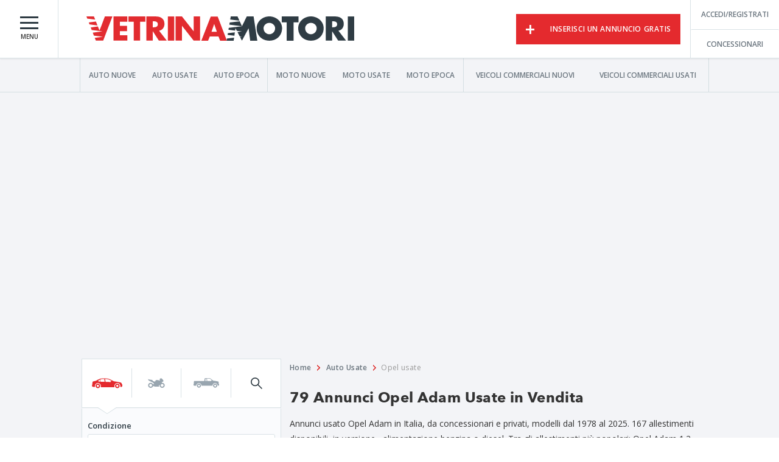

--- FILE ---
content_type: text/html; charset=utf-8
request_url: https://www.vetrinamotori.it/auto-usate/opel/adam/
body_size: 14024
content:


<!DOCTYPE html>
<!-- test deploy -->
<html lang="it-IT" class="vm-site">
<head>
    <meta charset="utf-8" />
    <meta name="viewport" content="width=device-width, initial-scale=1.0,user-scalable=no" />
    <link href="https://static.vetrinamotori.it/assets/img/favicon.ico" rel="shortcut icon" type="image/x-icon" />

    <title>Opel Adam Usate in Vendita  - VetrinaMotori</title>

    <link rel="stylesheet" href="https://static.vetrinamotori.it/assets/css/main.css?v=vp6.40" />

    <link rel="stylesheet" href="https://static.vetrinamotori.it/assets/adv/dist/styles.css?v=vp6.40" />

    <link rel="stylesheet" href="https://static.vetrinamotori.it/assets/js/vendors/jquery-ui.css?v=vp6.40" />

    <script type="text/plain" class="_iub_cs_activate" data-iub-purposes="1" src="https://static.vetrinamotori.it/assets/js/vendors/modernizr-2.6.2.js?v=vp6.40"></script>

    

    

    <script type="text/plain" class="_iub_cs_activate" data-iub-purposes="1" src="https://static.vetrinamotori.it/assets/js/vendors/jquery-3.2.1.js?v=vp6.40"></script>

    <script type="54613145ca255205a7c9922d-text/javascript">
    var _iub = _iub || {};
    _iub.cons_instructions = _iub.cons_instructions || [];
    _iub.cons_instructions.push(["init", { api_key: "bEV5C0y9AC306gyR7OxGk41R7SYNw2Qv" }]);</script>
<script type="54613145ca255205a7c9922d-text/javascript" src="https://cdn.iubenda.com/cons/iubenda_cons.js" async></script>
    <script type="54613145ca255205a7c9922d-text/javascript">
    var _iub = _iub || [];
    _iub.csConfiguration = {
        "askConsentAtCookiePolicyUpdate": true,
        "countryDetection": true,
        "enableFadp": true,
        "enableRemoteConsent": true,
        "enableTcf": true,
        "perPurposeConsent": true,
        "reloadOnConsent": true,
        "siteId": 1963635,
        "cookiePolicyId": 28513791,
        "lang": "it",
        "banner": {
            "acceptButtonCaptionColor": "#FFFFFF",
            "acceptButtonColor": "#e42a2e",
            "acceptButtonDisplay": true,
            "backgroundColor": "white",
            "backgroundOverlay": true,
            "brandBackgroundColor": "none",
            "brandTextColor": "black",
            "closeButtonDisplay": false,
            "customizeButtonCaptionColor": "#B8B8B8",
            "customizeButtonColor": "#FFFFFF",
            "customizeButtonDisplay": true,
            "explicitWithdrawal": true,
            "fontSizeBody": "12px",
            "listPurposes": true,
            "logo": "https://static.vetrinamotori.it/assets/img/vm-logo-desktop.svg",
            "position": "float-top-center",
            "rejectButtonCaptionColor": "#B4B4B4",
            "rejectButtonColor": "#FFFFFF",
            "rejectButtonDisplay": true,
            "textColor": "black",
            "rejectButtonCaption": "Continua senza accettare"
        }
    };

    //// site specific
    //_iub.csConfiguration.siteId = 1963635;
    //_iub.csConfiguration.cookiePolicyId = 28513791;
    //_iub.csConfiguration.cookiePolicyUrl = "https://www.vetrinamotori.it/servizio/informativa-privacy";
    //_iub.csConfiguration.banner.logo = "https://static.vetrinamotori.it/assets/img/vm-logo-desktop.svg";

</script>


<script defer type="54613145ca255205a7c9922d-text/javascript" src="//cs.iubenda.com/sync/1963635.js"></script>
<script defer type="54613145ca255205a7c9922d-text/javascript" src="//cdn.iubenda.com/cs/tcf/stable/stub-v2.js"></script>
<script defer type="54613145ca255205a7c9922d-text/javascript" src="//cdn.iubenda.com/cs/tcf/stable/safe-tcf-v2.js"></script>
<script type="54613145ca255205a7c9922d-text/javascript" src="//cdn.iubenda.com/cs/stable/iubenda_cs.js" charset="UTF-8" async></script>

    
<script type="text/plain" class="_iub_cs_activate" data-iub-purposes="1" src="/opts/bundle?v=20260201-062748"></script>

<script type="text/plain" class="_iub_cs_activate" data-iub-purposes="1" src="https://static.vetrinamotori.it/assets/adv/dist/adv.js?v=vp6.40"></script>


    <!-- Google Tag Manager -->
<script type="54613145ca255205a7c9922d-text/javascript">(function(w,d,s,l,i){w[l]=w[l]||[];w[l].push({'gtm.start':
new Date().getTime(),event:'gtm.js'});var f=d.getElementsByTagName(s)[0],
j=d.createElement(s),dl=l!='dataLayer'?'&l='+l:'';j.async=true;j.src=
'https://www.googletagmanager.com/gtm.js?id='+i+dl;f.parentNode.insertBefore(j,f);
})(window,document,'script','dataLayer','GTM-NWLQBGG');</script>
<!-- End Google Tag Manager -->


    <script defer data-domain="vetrinamotori.it/SCdfZF" src="https://api.publytics.net/js/script.manual.min.js" type="54613145ca255205a7c9922d-text/javascript"></script>
<script type="54613145ca255205a7c9922d-text/javascript">
    window.publytics = window.publytics || function () { (window.publytics.q = window.publytics.q || []).push(arguments) };
    publytics('pageview');
</script>

    

    

    <!-- Begin NextMillennium -->

<script type="text/plain" class="_iub_cs_activate" data-iub-purposes="1" src="https://powerad.ai/94392585433400/script.js"></script>

<!-- End Next Millennium -->

    


    <script class="_iub_cs_activate" type="text/plain"
        data-wid="auto"
        data-suppressedsrc="https://ads.viralize.tv/display/?zid=AAE84Ko32Np2zR_-"
        data-iub-purposes="1"></script>

    <!-- Meta Pixel Code --><script class="_iub_cs_activate-inline" type="text/plain" data-iub-purposes="5">    !function (f, b, e, v, n, t, s) {        if (f.fbq) return; n = f.fbq = function () {            n.callMethod ?            n.callMethod.apply(n, arguments) : n.queue.push(arguments)        };        if (!f._fbq) f._fbq = n; n.push = n; n.loaded = !0; n.version = '2.0';        n.queue = []; t = b.createElement(e); t.async = !0;        t.src = v; s = b.getElementsByTagName(e)[0];        s.parentNode.insertBefore(t, s)    }(window, document, 'script',        'https://connect.facebook.net/en_US/fbevents.js');    fbq('init', '1039926584554379');    fbq('track', 'PageView');</script><noscript>    <img height="1" width="1" style="display:none" src="https://www.facebook.com/tr?id=1039926584554379&ev=PageView&noscript=1" /></noscript><!-- End Meta Pixel Code -->

    
    <meta name="description" content="Scopri migliaia di annunci di Opel Adam usate in Italia, modelli dal 1978 al 2025: l&#39;auto dei tuoi sogni al miglior prezzo su Vetrina Motori.">
<meta property="og:site_name" content="VetrinaMotori" />
<meta property="og:title" content="Opel Adam Usate in Vendita  - VetrinaMotori" />
<meta property="og:description" content="Scopri migliaia di annunci di Opel Adam usate in Italia, modelli dal 1978 al 2025: l&#39;auto dei tuoi sogni al miglior prezzo su Vetrina Motori." />
<meta property="og:url" content="http://www.vetrinamotori.it/auto-usate/opel/adam/" />

    <meta property="og:image" content="https://imgm.vetrinamotori.it/I/Feeds/2025/12/15429043/opel-adam--2012-19-rocks-14-150-cv-start-stop-s-my-18-1.jpg?width=400" />
    <meta property="og:type" content="website" />
    
<script type="text/plain" class="_iub_cs_activate" data-iub-purposes="1">
  CRM_ADS.setFilters([
    {
      "s": "l",
      "a_br": "45",
      "a_mm": "1648",
      "a_sg": "",
      "c": "",
      "r": ""
    }
  ]);
</script>



</head>

<body id="body">
    

    <!-- Google Tag Manager (noscript) -->
<noscript>
  <iframe src="https://www.googletagmanager.com/ns.html?id=GTM-NWLQBGG"
          height="0" width="0" style="display:none;visibility:hidden"></iframe>
</noscript>
<!-- End Google Tag Manager (noscript) -->


    
<div class="app-masthead-sticky-cont" style="display:none">
    


<div class="vm-adunit vm-masthead" id="vm-adv-masthead-stiky"></div>
<script type="text/plain" class="_iub_cs_activate" data-iub-purposes="1">
  CRM_ADS.addZone({
    tag: "vm-adv-masthead-stiky",
    name: "vm_ros_mh_stky",
    breakpoints: "d"
  });

</script>

</div>


    

    




<div class="vm-adunit vm-skin-bg" id="vm-adv-skin-bg"></div>
<script type="text/plain" class="_iub_cs_activate" data-iub-purposes="1">
  CRM_ADS.addZone({
    tag: "vm-adv-skin-bg",
    name: "vm_c_market_used_skin",
    breakpoints: "d"
  });

</script>


    <!-- lock eventually spider -->
    <input name="__RequestVerificationToken" type="hidden" value="sfCrXDiUQCycErfoqJ04vZd5CPI38HIqEsiX8NK78xNiu2rag-gKERgeJ0XgGzXLxpyPMGjN_BeD_467OfzO_b0bvf04DVpqqvtRxyOFFfA1" />
    <div class="site-global-container">
        <div class="site-container">

            

<header class="header-vm">
  <div class="container-fluid">
    <div class="sidemenu-burger-container">
      <div class="sidemenu-burger">
        <span></span>
        <div class="burgertxt">MENU</div>
      </div>
    </div>
    <nav class="sidemenu-nav">
      <ul class="main">
        <li><a href="https://www.vetrinamotori.it" data-section="home">Home</a></li>
        <li><a href="https://www.vetrinamotori.it/auto-nuove/" data-section="car-new">Auto nuove</a></li>
        <li><a href="https://www.vetrinamotori.it/auto-usate/" data-section="car-used">Auto usate</a></li>
        <li><a href="https://www.vetrinamotori.it/auto-epoca/" data-section="car-vintage">Auto epoca</a></li>
        <li><a href="https://www.vetrinamotori.it/moto-nuove/" data-section="motorbike-new">Moto nuove</a></li>
        <li><a href="https://www.vetrinamotori.it/moto-usate/" data-section="motorbike-used">Moto usate</a></li>
        <li><a href="https://www.vetrinamotori.it/moto-epoca/" data-section="motorbike-vintage">Moto epoca</a></li>
        <li><a href="https://www.vetrinamotori.it/veicoli-commerciali-nuovi/" data-section="commercial-new">Veicoli commerciali nuovi</a></li>
        <li><a href="https://www.vetrinamotori.it/veicoli-commerciali-usati/" data-section="commercial-used">Veicoli commerciali usati</a></li>
        <li><a href="https://www.vetrinamotori.it/concessionari-auto/" data-section="dealer-car">Concessionari auto</a></li>
        <li><a href="https://www.vetrinamotori.it/concessionari-moto/" data-section="dealer-mbk">Concessionari moto</a></li>
      </ul>
    </nav>
    <div class="sidemenu-overlay"></div>
    <div class="sidemenudx-mobileacc">
      <div class="sidemenudx-top">
        <div class="close-overlay"></div>
      </div>
      <div class="sidemenudx-content">
          <div class="sidemenudx-login-wrapper">
            <div class="main">

              <a href="https://accounts.vetrinamotori.it/?ru=https%3a%2f%2fwww.vetrinamotori.it%2fauto-usate%2fopel%2fadam%2f">Registrati</a>
              <a href="https://accounts.vetrinamotori.it/?ru=https%3a%2f%2fwww.vetrinamotori.it%2fauto-usate%2fopel%2fadam%2f">Accedi</a>
              <a href="https://accounts.vetrinamotori.it/dealers">Sei un concessionario?</a>

            </div>
            <div class="sidemenu-footer">
              <div id="footer-cont">
                <div class="footer-network">
                  <div class="ftr-ntw-content">
                    <p class="am-logo"><span class="firstline">Un unico account.</span><span class="secondline">Tutto il Network Automoto</span></p>
                    <div class="network-logos">
                      <a class="automoto-gray" title="Vai alla home di Automoto.it" href="https://www.automoto.it" target="_parent">Automoto</a>
                      <a class="motoit-gray" title="Vai alla home di Moto.it" href="https://www.moto.it" target="_parent">Moto.it</a>
                      <a class="vetrinamotori-gray" title="Vai alla home di Vetrinamotori" href="https://www.vetrinamotori.it" target="_parent">Vetrinamotori</a>
                    </div>
                  </div>
                </div>
              </div>
            </div>
          </div>

        <div class="sidemenudx-logged-mobile-wrapper" style="display:none;"></div>
      </div>
    </div>
    <div class="sidemenudx-overlay"></div>

    <div class="content-container clearfix">

      <a href="https://www.vetrinamotori.it" class="logo">VetrinaMotori</a>

      <a href="#search-box-market" class="search-link mobile-only"><i class="icon icon-search"></i></a>

      <div class="header-right">
          <a href="https://my.moto.it/annunci/inserisci?fs=v" rel="nofollow" class="btn btn-red btn-sm btn-header">
            <span class="btn-header-txt">Inserisci un annuncio gratis</span>
            <span class="btn-header-txt-burger">Inserisci annuncio</span>
          </a>

      </div>
    </div>

      <div class="access-btn-container">
        
          <a class="btn btn-link btn-auth desktop-only" href="https://accounts.vetrinamotori.it?ru=https%3a%2f%2fwww.vetrinamotori.it%2fauto-usate%2fopel%2fadam%2f">
            <!-- NON LOGGATO DESKTOP-->
            <i class="icon icon-account"></i>
            <span class="desktop-only btn-auth-text">Accedi/Registrati</span>
          </a>
          <a class="btn btn-link btn-auth mobile-only" href="https://accounts.vetrinamotori.it?ru=https%3a%2f%2fwww.vetrinamotori.it%2fauto-usate%2fopel%2fadam%2f">
            <!-- NON LOGGATO MOBILE-->
            <i class="icon icon-account"></i>
          </a>
          <a class="btn btn-link btn-dealers desktop-only" href="https://accounts.vetrinamotori.it/dealers">
            <span class="btn-dealer-text">Concessionari</span>
          </a>
      </div>



  </div>
</header>

<script type="text/plain" class="_iub_cs_activate-inline" data-iub-purposes="1">
    
    var userAuthorized = false;
</script>

            <div class="content" id="content">

                

<div class="app-mh-mob-cont">
  


<div class="vm-adunit vm-masthead-mobile mobile-only" id="vm-adv-masthead-mobile"></div>
<script type="text/plain" class="_iub_cs_activate" data-iub-purposes="1">
  CRM_ADS.addZone({
    tag: "vm-adv-masthead-mobile",
    name: "vm_c_market_used_mob_slider",
    breakpoints: "m"
  });

</script>
</div>




                <div class="content-container-fluid desktop-only">
    <div class="top-menu-vm">
        <ul>
            <li class="separator-right">
            </li>
            <li class="separator-left">
                <a data-section="car-new" href="/auto-nuove/">Auto Nuove</a>
            </li>
            <li>
                <a data-section="car-used" href="/auto-usate/">Auto Usate</a>
            </li>
            <li class="separator-right">
                <a data-section="car-vintage" href="/auto-epoca/">Auto Epoca</a>
            </li>
            <li>
                <a data-section="motorbike-new" href="/moto-nuove/">Moto Nuove</a>
            </li>
            <li>
                <a data-section="motorbike-used" href="/moto-usate/">Moto Usate</a>
            </li>
            <li class="separator-right">
                <a data-section="motorbike-vintage"href="/moto-epoca/">Moto Epoca</a>
            </li>
            <li>
                <a data-section="commercial-new" href="/veicoli-commerciali-nuovi/">Veicoli Commerciali Nuovi</a>
            </li>
            <li class="separator-right">
                <a data-section="commercial-used" href="/veicoli-commerciali-usati/">Veicoli Commerciali Usati</a>
            </li>            
        </ul>
    </div>    
</div>


                <div class="content-container">

                    
    <div class="row desktop-only">
        <div class="col-xs-12">
            



<div class="vm-adunit vm-masthead" id="vm-adv-masthead"></div>
<script type="text/plain" class="_iub_cs_activate" data-iub-purposes="1">
  CRM_ADS.addZone({
    tag: "vm-adv-masthead",
    name: "vm_c_market_used_mh",
    breakpoints: "d"
  });

</script>

        </div>
    </div>


                    

<div class="container-fluid listing">

    <div class="col-xs-12 col-md-8 col-md-push-4 listing-container">

        <!-- SEO section -->
<div class="list-header">
    <!-- BreadCrumb -->
    <div class="bread-crumb">
            <a href="https://www.vetrinamotori.it">Home</a>
            <a href="/auto-usate/">Auto Usate</a>
            <span>Opel usate</span>
    </div>
    <!-- end breadcrumb-->

    <h1 class="heading-info">        
        79 Annunci Opel Adam Usate in Vendita
        
    </h1>

    <!-- Header Text-->
    <div class="heading-info-appendix">
        <span>Annunci usato Opel Adam in Italia, da concessionari e privati, modelli dal 1978 al 2025. 167 allestimenti disponibili, in versione , alimentazione benzina o diesel. Tra gli allestimenti pi&#249; popolari: Opel Adam 1.2 70 CV, 1.2 70 CV Start&amp;Stop, 1.2 70 CV Jam, 1.2 70 CV Start&amp;Stop Jam, 1.4 87 CV Jam.</span>        
    </div>
</div>
<!-- end SEO section -->

        <!-- list header BEGIN -->
        <div class="list-header-selectors">
            <!-- change mode view BEGIN -->
<div class="desktop-only listgrid-selector">
    <!-- class="clearfix" -->
    <div class="pull-left vehicle-listing-selectors">
        <a data-type="list-view" class="selected"><i class="icon icon-list"></i> LISTA </a>
        <a data-type="grid-view"><i class="icon icon-gallery"></i> GRIGLIA </a>
    </div>
</div>
<!-- change mode view END -->
<!-- change order mode BEGIN -->
<div class="pull-right order-selector clearfix">
    <div class="">
        <label for="orderby">Ordina per</label>        
        <select id="orderby" name="orderby">
            <option value="relevance-asc">Rilevanza</option>                        
            <option value="year-asc">Anno veicolo crescente</option>
            <option value="year-desc">Anno veicolo decrescente</option>
            <option value="price-asc">Prezzo crescente</option>
            <option value="price-desc">Prezzo decrescente</option>
            <option value="date-desc">Annunci più recenti</option>
            <option value="kilometer-asc">Chilometri crescente</option>
            <option value="kilometer-desc">Chilometri decrescente</option>
            <option value="power-asc">Potenza crescente</option>
            <option value="power-desc">Potenza decrescente</option>
        </select>
    </div>
</div>
<!-- change order mode END -->

            <div class="clearfix"></div>
        </div>
        <!-- list header END -->

        <div class="items-listing">
            <!-- list of AdInfo data -->
            <ul class="list-view">

      <li id="EB6DB3" class="">
        <h2 class="vehicle-title">
          <a href="/opel-adam-2012-19--usata-auEB6DB3/">
            <span>Opel Adam Rocks 1.4 150 CV Start&amp;Stop S</span>
            <i>usata</i>
          </a>
        </h2>

        <a href="/opel-adam-2012-19--usata-auEB6DB3/" class="vehicle-photo-container">
          <div class="vehicle-photo-counter"><i>20</i></div>
          <div class="vehicle-photo">
            <img class="img-responsive" src="https://imgm.vetrinamotori.it/I/Feeds/2025/12/15429043/opel-adam--2012-19-rocks-14-150-cv-start-stop-s-my-18-1.jpg?width=400" alt="Opel Adam Rocks 1.4 150 CV Start&amp;Stop S usata">
          </div>
        </a>

        <div class="vehicle-top-info-container">
          <div class="vehicle-top-info location"><span>Cinisello Balsamo (MI)  </span></div>
          
<div class="vehicle-top-info rating items-rank-with-data">    
    <div class="items-rank">
                <div class="star star-full"></div>
                <div class="star star-full"></div>
                <div class="star star-full"></div>
                <div class="star star-full"></div>
                <div class="star "></div>
        
        <div class="star-counter">3</div>
    </div>
</div>

          <div class="vehicle-top-info seller">
                <span class="conc-label">Concessionario:&nbsp;</span>
                <a href="/concessionario-kuma-motors-s-r-l-s--daF8253/" data-toggle="tooltip" data-placement="bottom" title="Vedi tutte le offerte di: &#013;Kuma Motors S.r.l.s. &#013;Referente: Roberto">
                    <span class="detail-seller-name">Kuma Motors S.r.l.s.</span>                    
                </a>
          </div>
          <div class="vehicle-description">
            <span>Autovettura bicolore ?let it blue met? con tetto a contrasto ?Red ?n? roll?
motorizzazione 1.400cc Turbo ECOTEC 16v 150cv, cambio manuale 6 marce, ben.....</span>
          </div>
        </div>

        <div class="vehicle-footer">            
          <div class="vehicle-footer-info price">
            <b>€ 14.500</b>
            <i>Prezzo</i>
          </div>            
          <div class="vehicle-footer-info year">
            <b>8/2016</b>
            <i>Anno</i>
          </div>
          <div class="vehicle-footer-info odometer">
            <b>66000</b>
            <i>KM</i>
          </div>
          <div class="vehicle-footer-info power">
            <b>
              kw 110 (cv 150)
            </b>
            <i>Potenza</i>
          </div>
          
          <div class="vehicle-buttons">
            <button class="btn btn-favorite" id="EB6DB3-favorite" onclick="if (!window.__cfRLUnblockHandlers) return false; VetrinaMotoriUtils.SetFavorite('EB6DB3');" data-cf-modified-54613145ca255205a7c9922d-="">
                Aggiungi ai preferiti
            </button>            
            <a href="/opel-adam-2012-19--usata-auEB6DB3/" class="btn btn-sm btn-more-info">
              <div class="desktop-only">Più info</div>
              <div class="mobile-only">Dettagli</div>
            </a>
          </div>
        </div>
      </li>
              <li class="vm-adv-inlisting vm-collapse-with-ad">




<div class="vm-adunit vm-paddingbottom" id="vm-adv-box1-mobile"></div>
<script type="text/plain" class="_iub_cs_activate" data-iub-purposes="1">
  CRM_ADS.addZone({
    tag: "vm-adv-box1-mobile",
    name: "vm_c_market_used_mob_bx1",
    breakpoints: "dm"
  });

</script>

              </li>
      <li id="ED3F46" class="">
        <h2 class="vehicle-title">
          <a href="/opel-adam-2012-19--usata-auED3F46/">
            <span>Opel Adam 1.2 70 CV</span>
            <i>usata</i>
          </a>
        </h2>

        <a href="/opel-adam-2012-19--usata-auED3F46/" class="vehicle-photo-container">
          <div class="vehicle-photo-counter"><i>16</i></div>
          <div class="vehicle-photo">
            <img class="img-responsive" src="https://imgm.vetrinamotori.it/I/Feeds/2026/02/15548230/opel-adam--2012-19-12-70-cv-my-18-1.jpg?width=400" alt="Opel Adam 1.2 70 CV usata">
          </div>
        </a>

        <div class="vehicle-top-info-container">
          <div class="vehicle-top-info location"><span>Sassari (SS)  </span></div>
          
<div class="vehicle-top-info rating items-rank-with-data">    
    <div class="items-rank">
                <div class="star star-full"></div>
                <div class="star star-full"></div>
                <div class="star star-full"></div>
                <div class="star star-full"></div>
                <div class="star "></div>
        
        <div class="star-counter">3</div>
    </div>
</div>

          <div class="vehicle-top-info seller">
                <span class="conc-label">Concessionario:&nbsp;</span>
                <a href="/concessionario-sga-s-r-l-s--daE2FEA/" data-toggle="tooltip" data-placement="bottom" title="Vedi tutte le offerte di: &#013;Sga S.r.l.s. &#013;Referente: Tommaso">
                    <span class="detail-seller-name">Sga S.r.l.s.</span>                    
                </a>
          </div>
          <div class="vehicle-description">
            <span></span>
          </div>
        </div>

        <div class="vehicle-footer">            
          <div class="vehicle-footer-info price">
            <b>€ 6.500</b>
            <i>Prezzo</i>
          </div>            
          <div class="vehicle-footer-info year">
            <b>3/2015</b>
            <i>Anno</i>
          </div>
          <div class="vehicle-footer-info odometer">
            <b>153000</b>
            <i>KM</i>
          </div>
          <div class="vehicle-footer-info power">
            <b>
              kw 51 (cv 69)
            </b>
            <i>Potenza</i>
          </div>
          
          <div class="vehicle-buttons">
            <button class="btn btn-favorite" id="ED3F46-favorite" onclick="if (!window.__cfRLUnblockHandlers) return false; VetrinaMotoriUtils.SetFavorite('ED3F46');" data-cf-modified-54613145ca255205a7c9922d-="">
                Aggiungi ai preferiti
            </button>            
            <a href="/opel-adam-2012-19--usata-auED3F46/" class="btn btn-sm btn-more-info">
              <div class="desktop-only">Più info</div>
              <div class="mobile-only">Dettagli</div>
            </a>
          </div>
        </div>
      </li>
      <li id="EAC2DF" class="">
        <h2 class="vehicle-title">
          <a href="/opel-adam-2012-19--usata-auEAC2DF/">
            <span>Opel Adam 1.2 70 CV Jam</span>
            <i>usata</i>
          </a>
        </h2>

        <a href="/opel-adam-2012-19--usata-auEAC2DF/" class="vehicle-photo-container">
          <div class="vehicle-photo-counter"><i>17</i></div>
          <div class="vehicle-photo">
            <img class="img-responsive" src="https://imgm.vetrinamotori.it/I/Feeds/2025/12/15385311/opel-adam--2012-19-12-70-cv-jam-my-18-1.jpg?width=400" alt="Opel Adam 1.2 70 CV Jam usata">
          </div>
        </a>

        <div class="vehicle-top-info-container">
          <div class="vehicle-top-info location"><span>Este (PD)  </span></div>
          
<div class="vehicle-top-info rating items-rank-with-data">    
    <div class="items-rank">
                <div class="star star-full"></div>
                <div class="star star-full"></div>
                <div class="star star-full"></div>
                <div class="star star-full"></div>
                <div class="star "></div>
        
        <div class="star-counter">3</div>
    </div>
</div>

          <div class="vehicle-top-info seller">
                <span class="conc-label">Concessionario:&nbsp;</span>
                <a href="/concessionario-infocars-daE0427/" data-toggle="tooltip" data-placement="bottom" title="Vedi tutte le offerte di: &#013;Infocars &#013;Referente: Alberto">
                    <span class="detail-seller-name">Infocars</span>                    
                </a>
          </div>
          <div class="vehicle-description">
            <span>INFOCARS-ESTEMOTOR , OLTRE 400 VEICOLI DISPONIBILI IN PRONTA CONSEGNA . 

Il Prezzo del Veicolo &#232; reale e non &#232; soggetto ad alcun vincoloVETTURA PROPO.....</span>
          </div>
        </div>

        <div class="vehicle-footer">            
          <div class="vehicle-footer-info price">
            <b>€ 5.990</b>
            <i>Prezzo</i>
          </div>            
          <div class="vehicle-footer-info year">
            <b>4/2014</b>
            <i>Anno</i>
          </div>
          <div class="vehicle-footer-info odometer">
            <b>169000</b>
            <i>KM</i>
          </div>
          <div class="vehicle-footer-info power">
            <b>
              kw 51 (cv 69)
            </b>
            <i>Potenza</i>
          </div>
          
          <div class="vehicle-buttons">
            <button class="btn btn-favorite" id="EAC2DF-favorite" onclick="if (!window.__cfRLUnblockHandlers) return false; VetrinaMotoriUtils.SetFavorite('EAC2DF');" data-cf-modified-54613145ca255205a7c9922d-="">
                Aggiungi ai preferiti
            </button>            
            <a href="/opel-adam-2012-19--usata-auEAC2DF/" class="btn btn-sm btn-more-info">
              <div class="desktop-only">Più info</div>
              <div class="mobile-only">Dettagli</div>
            </a>
          </div>
        </div>
      </li>
      <li id="EC04A9" class="">
        <h2 class="vehicle-title">
          <a href="/opel-adam-2012-19--usata-auEC04A9/">
            <span>Opel Adam 1.2 70 CV Jam</span>
            <i>usata</i>
          </a>
        </h2>

        <a href="/opel-adam-2012-19--usata-auEC04A9/" class="vehicle-photo-container">
          <div class="vehicle-photo-counter"><i>20</i></div>
          <div class="vehicle-photo">
            <img class="img-responsive" src="https://imgm.vetrinamotori.it/I/Feeds/2026/01/15467689/opel-adam--2012-19-12-70-cv-jam-my-18-1.jpg?width=400" alt="Opel Adam 1.2 70 CV Jam usata">
          </div>
        </a>

        <div class="vehicle-top-info-container">
          <div class="vehicle-top-info location"><span>Corato (BA)  </span></div>
          
<div class="vehicle-top-info rating items-rank-with-data">    
    <div class="items-rank">
                <div class="star star-full"></div>
                <div class="star star-full"></div>
                <div class="star star-full"></div>
                <div class="star star-full"></div>
                <div class="star "></div>
        
        <div class="star-counter">3</div>
    </div>
</div>

          <div class="vehicle-top-info seller">
                <span class="conc-label">Concessionario:&nbsp;</span>
                <a href="/concessionario-nugnes-motors-auto-e-moto-usate-da15A296/" data-toggle="tooltip" data-placement="bottom" title="Vedi tutte le offerte di: &#013;Nugnes Motors_Auto e moto usate &#013;Referente: Antonio">
                    <span class="detail-seller-name">Nugnes Motors_Auto e moto usate</span>                    
                </a>
          </div>
          <div class="vehicle-description">
            <span>OPEL ADAM 1.2 BENZINA BUSINESS

-NEOPATENTATI 
-UNICO PROPRIETARIO
-AUTOVETTURA ITALIANA 

•Cilindrata: 1.2 BENZINA
•KW 51 - CV 69
•Immatricolata: 13/.....</span>
          </div>
        </div>

        <div class="vehicle-footer">            
          <div class="vehicle-footer-info price">
            <b>€ 7.399</b>
            <i>Prezzo</i>
          </div>            
          <div class="vehicle-footer-info year">
            <b>6/2016</b>
            <i>Anno</i>
          </div>
          <div class="vehicle-footer-info odometer">
            <b>150000</b>
            <i>KM</i>
          </div>
          <div class="vehicle-footer-info power">
            <b>
              kw 51 (cv 69)
            </b>
            <i>Potenza</i>
          </div>
          
          <div class="vehicle-buttons">
            <button class="btn btn-favorite" id="EC04A9-favorite" onclick="if (!window.__cfRLUnblockHandlers) return false; VetrinaMotoriUtils.SetFavorite('EC04A9');" data-cf-modified-54613145ca255205a7c9922d-="">
                Aggiungi ai preferiti
            </button>            
            <a href="/opel-adam-2012-19--usata-auEC04A9/" class="btn btn-sm btn-more-info">
              <div class="desktop-only">Più info</div>
              <div class="mobile-only">Dettagli</div>
            </a>
          </div>
        </div>
      </li>
              <li class="vm-adv-inlisting vm-collapse-with-ad">




<div class="vm-adunit vm-paddingbottom" id="vm-adv-box2-mobile"></div>
<script type="text/plain" class="_iub_cs_activate" data-iub-purposes="1">
  CRM_ADS.addZone({
    tag: "vm-adv-box2-mobile",
    name: "vm_c_market_used_mob_bx2",
    breakpoints: "dm"
  });

</script>

              </li>
      <li id="E75A65" class="">
        <h2 class="vehicle-title">
          <a href="/opel-adam-2012-19--usata-auE75A65/">
            <span>Opel Adam 1.4 87 CV GPL Tech Glam</span>
            <i>usata</i>
          </a>
        </h2>

        <a href="/opel-adam-2012-19--usata-auE75A65/" class="vehicle-photo-container">
          <div class="vehicle-photo-counter"><i>11</i></div>
          <div class="vehicle-photo">
            <img class="img-responsive" src="https://imgm.vetrinamotori.it/I/Feeds/2025/09/15161957/opel-adam--2012-19-14-87-cv-gpl-tech-glam-my-18-1.jpg?width=400" alt="Opel Adam 1.4 87 CV GPL Tech Glam usata">
          </div>
        </a>

        <div class="vehicle-top-info-container">
          <div class="vehicle-top-info location"><span>Campofelice di Roccella (PA)  </span></div>
          
<div class="vehicle-top-info rating items-rank-with-data">    
    <div class="items-rank">
                <div class="star star-full"></div>
                <div class="star star-full"></div>
                <div class="star star-full"></div>
                <div class="star star-full"></div>
                <div class="star "></div>
        
        <div class="star-counter">3</div>
    </div>
</div>

          <div class="vehicle-top-info seller">
                <span class="conc-label">Concessionario:&nbsp;</span>
                <a href="/concessionario-gm-autoservice-da148690/" data-toggle="tooltip" data-placement="bottom" title="Vedi tutte le offerte di: &#013;GM Autoservice &#013;Referente: Giuseppe">
                    <span class="detail-seller-name">GM Autoservice</span>                    
                </a>
          </div>
          <div class="vehicle-description">
            <span>Bellissima Opel Adam 1.4 gpl 87 cavalli immatricolata 11/2015 142.000 km  accessoriata di :
Clima , cruise control , stereo con display touch multifun.....</span>
          </div>
        </div>

        <div class="vehicle-footer">            
          <div class="vehicle-footer-info price">
            <b>€ 8.000</b>
            <i>Prezzo</i>
          </div>            
          <div class="vehicle-footer-info year">
            <b>11/2015</b>
            <i>Anno</i>
          </div>
          <div class="vehicle-footer-info odometer">
            <b>142000</b>
            <i>KM</i>
          </div>
          <div class="vehicle-footer-info power">
            <b>
              kw 64 (cv 87)
            </b>
            <i>Potenza</i>
          </div>
          
          <div class="vehicle-buttons">
            <button class="btn btn-favorite" id="E75A65-favorite" onclick="if (!window.__cfRLUnblockHandlers) return false; VetrinaMotoriUtils.SetFavorite('E75A65');" data-cf-modified-54613145ca255205a7c9922d-="">
                Aggiungi ai preferiti
            </button>            
            <a href="/opel-adam-2012-19--usata-auE75A65/" class="btn btn-sm btn-more-info">
              <div class="desktop-only">Più info</div>
              <div class="mobile-only">Dettagli</div>
            </a>
          </div>
        </div>
      </li>
      <li id="ECDFDC" class="">
        <h2 class="vehicle-title">
          <a href="/opel-adam-2012-19--usata-auECDFDC/">
            <span>Opel Adam 1.2 70 CV Jam</span>
            <i>usata</i>
          </a>
        </h2>

        <a href="/opel-adam-2012-19--usata-auECDFDC/" class="vehicle-photo-container">
          <div class="vehicle-photo-counter"><i>18</i></div>
          <div class="vehicle-photo">
            <img class="img-responsive" src="https://imgm.vetrinamotori.it/I/Feeds/2026/01/15523804/opel-adam--2012-19-12-70-cv-jam-my-18-1.jpg?width=400" alt="Opel Adam 1.2 70 CV Jam usata">
          </div>
        </a>

        <div class="vehicle-top-info-container">
          <div class="vehicle-top-info location"><span>Gravina in Puglia (BA)  </span></div>
          
<div class="vehicle-top-info rating items-rank-with-data">    
    <div class="items-rank">
                <div class="star star-full"></div>
                <div class="star star-full"></div>
                <div class="star star-full"></div>
                <div class="star star-full"></div>
                <div class="star "></div>
        
        <div class="star-counter">3</div>
    </div>
</div>

          <div class="vehicle-top-info seller">
                <span class="conc-label">Concessionario:&nbsp;</span>
                <a href="/concessionario-autocarter-di-carducci-f-sco-da152B17/" data-toggle="tooltip" data-placement="bottom" title="Vedi tutte le offerte di: &#013;Autocarter di Carducci F.sco &#013;Referente: Franco">
                    <span class="detail-seller-name">Autocarter di Carducci F.sco</span>                    
                </a>
          </div>
          <div class="vehicle-description">
            <span>AUTOCARTER - USATO SICURO propone :
OPEL ADAM 1.2 BENZ 70CV
ANNO 2017
KM 124.000
CAMBIO MANUALE
CLASSE EMISSIONI:EURO6

Optionals :
- RADIO CD
- CRUIS.....</span>
          </div>
        </div>

        <div class="vehicle-footer">            
          <div class="vehicle-footer-info price">
            <b>€ 8.300</b>
            <i>Prezzo</i>
          </div>            
          <div class="vehicle-footer-info year">
            <b>12/2017</b>
            <i>Anno</i>
          </div>
          <div class="vehicle-footer-info odometer">
            <b>124000</b>
            <i>KM</i>
          </div>
          <div class="vehicle-footer-info power">
            <b>
              kw 51 (cv 69)
            </b>
            <i>Potenza</i>
          </div>
          
          <div class="vehicle-buttons">
            <button class="btn btn-favorite" id="ECDFDC-favorite" onclick="if (!window.__cfRLUnblockHandlers) return false; VetrinaMotoriUtils.SetFavorite('ECDFDC');" data-cf-modified-54613145ca255205a7c9922d-="">
                Aggiungi ai preferiti
            </button>            
            <a href="/opel-adam-2012-19--usata-auECDFDC/" class="btn btn-sm btn-more-info">
              <div class="desktop-only">Più info</div>
              <div class="mobile-only">Dettagli</div>
            </a>
          </div>
        </div>
      </li>
      <li id="EBDF25" class="">
        <h2 class="vehicle-title">
          <a href="/opel-adam-2012-19--usata-auEBDF25/">
            <span>Opel Adam 1.2 70 CV Jam</span>
            <i>usata</i>
          </a>
        </h2>

        <a href="/opel-adam-2012-19--usata-auEBDF25/" class="vehicle-photo-container">
          <div class="vehicle-photo-counter"><i>17</i></div>
          <div class="vehicle-photo">
            <img class="img-responsive" src="https://imgm.vetrinamotori.it/I/Feeds/2026/01/15458085/opel-adam--2012-19-12-70-cv-jam-my-18-1.jpg?width=400" alt="Opel Adam 1.2 70 CV Jam usata">
          </div>
        </a>

        <div class="vehicle-top-info-container">
          <div class="vehicle-top-info location"><span>Giovinazzo (BA)  </span></div>
          
<div class="vehicle-top-info rating items-rank-with-data">    
    <div class="items-rank">
                <div class="star star-full"></div>
                <div class="star star-full"></div>
                <div class="star star-full"></div>
                <div class="star star-full"></div>
                <div class="star "></div>
        
        <div class="star-counter">3</div>
    </div>
</div>

          <div class="vehicle-top-info seller">
                <span class="conc-label">Concessionario:&nbsp;</span>
                <a href="/concessionario-stil-motors-da1605E5/" data-toggle="tooltip" data-placement="bottom" title="Vedi tutte le offerte di: &#013;Stil Motors &#013;Referente: Responsabile Commerciale">
                    <span class="detail-seller-name">Stil Motors</span>                    
                </a>
          </div>
          <div class="vehicle-description">
            <span>PER INFO CHIAMARE IL 334631714 FACEBOOK: STILMOTORS GIOVINAZZO  INSTAGRAM :STILMOTORS 4

ESPOSIZIONE VIA BARI,135 GIOVINAZZO (BA)</span>
          </div>
        </div>

        <div class="vehicle-footer">            
          <div class="vehicle-footer-info price">
            <b>€ 7.500</b>
            <i>Prezzo</i>
          </div>            
          <div class="vehicle-footer-info year">
            <b>5/2013</b>
            <i>Anno</i>
          </div>
          <div class="vehicle-footer-info odometer">
            <b>100000</b>
            <i>KM</i>
          </div>
          <div class="vehicle-footer-info power">
            <b>
              kw 51 (cv 69)
            </b>
            <i>Potenza</i>
          </div>
          
          <div class="vehicle-buttons">
            <button class="btn btn-favorite" id="EBDF25-favorite" onclick="if (!window.__cfRLUnblockHandlers) return false; VetrinaMotoriUtils.SetFavorite('EBDF25');" data-cf-modified-54613145ca255205a7c9922d-="">
                Aggiungi ai preferiti
            </button>            
            <a href="/opel-adam-2012-19--usata-auEBDF25/" class="btn btn-sm btn-more-info">
              <div class="desktop-only">Più info</div>
              <div class="mobile-only">Dettagli</div>
            </a>
          </div>
        </div>
      </li>
      <li id="EBDEBF" class="">
        <h2 class="vehicle-title">
          <a href="/opel-adam-2012-19--usata-auEBDEBF/">
            <span>Opel Adam 1.4 87 CV GPL Tech Black Jack</span>
            <i>usata</i>
          </a>
        </h2>

        <a href="/opel-adam-2012-19--usata-auEBDEBF/" class="vehicle-photo-container">
          <div class="vehicle-photo-counter"><i>8</i></div>
          <div class="vehicle-photo">
            <img class="img-responsive" src="https://imgm.vetrinamotori.it/I/Feeds/2026/01/15457983/opel-adam--2012-19-14-87-cv-gpl-tech-black-jack-1.jpg?width=400" alt="Opel Adam 1.4 87 CV GPL Tech Black Jack usata">
          </div>
        </a>

        <div class="vehicle-top-info-container">
          <div class="vehicle-top-info location"><span>Morgano (TV)  </span></div>
          
<div class="vehicle-top-info rating items-rank-with-data">    
    <div class="items-rank">
                <div class="star star-full"></div>
                <div class="star star-full"></div>
                <div class="star star-full"></div>
                <div class="star star-full"></div>
                <div class="star "></div>
        
        <div class="star-counter">3</div>
    </div>
</div>

          <div class="vehicle-top-info seller">
                <span class="conc-label">Concessionario:&nbsp;</span>
                <a href="/concessionario-la-classe-automobili-di-gastaldo-angelo-daF536C/" data-toggle="tooltip" data-placement="bottom" title="Vedi tutte le offerte di: &#013;La Classe Automobili di Gastaldo Angelo &#013;Referente: Angelo">
                    <span class="detail-seller-name">La Classe Automobili di Gastaldo Angelo</span>                    
                </a>
          </div>
          <div class="vehicle-description">
            <span>LA CLASSE AUTOMOBILI PROPONE IN VENDITA:

OPEL ADAM 1.4 87CV GPL TECH BLACK JACK SPORT
- ANNO 06/2017
- KM 126000
- GPL 
- 87CV 
- TETTO PANORAMICO , .....</span>
          </div>
        </div>

        <div class="vehicle-footer">            
          <div class="vehicle-footer-info price">
            <b>€ 8.790</b>
            <i>Prezzo</i>
          </div>            
          <div class="vehicle-footer-info year">
            <b>6/2017</b>
            <i>Anno</i>
          </div>
          <div class="vehicle-footer-info odometer">
            <b>119000</b>
            <i>KM</i>
          </div>
          <div class="vehicle-footer-info power">
            <b>
              kw 64 (cv 87)
            </b>
            <i>Potenza</i>
          </div>
          
          <div class="vehicle-buttons">
            <button class="btn btn-favorite" id="EBDEBF-favorite" onclick="if (!window.__cfRLUnblockHandlers) return false; VetrinaMotoriUtils.SetFavorite('EBDEBF');" data-cf-modified-54613145ca255205a7c9922d-="">
                Aggiungi ai preferiti
            </button>            
            <a href="/opel-adam-2012-19--usata-auEBDEBF/" class="btn btn-sm btn-more-info">
              <div class="desktop-only">Più info</div>
              <div class="mobile-only">Dettagli</div>
            </a>
          </div>
        </div>
      </li>
              <li class="vm-adv-inlisting vm-collapse-with-ad">




<div class="vm-adunit vm-paddingbottom" id="vm-adv-box3-mobile"></div>
<script type="text/plain" class="_iub_cs_activate" data-iub-purposes="1">
  CRM_ADS.addZone({
    tag: "vm-adv-box3-mobile",
    name: "vm_c_market_used_mob_bx3",
    breakpoints: "dm"
  });

</script>

              </li>
      <li id="E9D1BB" class="">
        <h2 class="vehicle-title">
          <a href="/opel-adam-2012-19--usata-auE9D1BB/">
            <span>Opel Adam 1.4 87 CV GPL Tech White/Black Link</span>
            <i>usata</i>
          </a>
        </h2>

        <a href="/opel-adam-2012-19--usata-auE9D1BB/" class="vehicle-photo-container">
          <div class="vehicle-photo-counter"><i>17</i></div>
          <div class="vehicle-photo">
            <img class="img-responsive" src="https://imgm.vetrinamotori.it/I/Feeds/2025/11/15323579/opel-adam--2012-19-14-87-cv-gpl-tech-white-black-link-1.jpg?width=400" alt="Opel Adam 1.4 87 CV GPL Tech White/Black Link usata">
          </div>
        </a>

        <div class="vehicle-top-info-container">
          <div class="vehicle-top-info location"><span>Frattamaggiore (NA)  </span></div>
          
<div class="vehicle-top-info rating items-rank-with-data">    
    <div class="items-rank">
                <div class="star star-full"></div>
                <div class="star star-full"></div>
                <div class="star star-full"></div>
                <div class="star star-full"></div>
                <div class="star "></div>
        
        <div class="star-counter">3</div>
    </div>
</div>

          <div class="vehicle-top-info seller">
                <span class="conc-label">Concessionario:&nbsp;</span>
                <a href="/concessionario-vitale-motori-s-r-l--da15A76D/" data-toggle="tooltip" data-placement="bottom" title="Vedi tutte le offerte di: &#013;Vitale Motori S.r.l. &#013;Referente: Responsabile Commerciale">
                    <span class="detail-seller-name">Vitale Motori S.r.l.</span>                    
                </a>
          </div>
          <div class="vehicle-description">
            <span>OPEL ADAM 1.4 GPL
MODELLO TECH WHITE
ADATTA PER NEO-PATENTATI
87 CV
CAMBIO MANUALE
CLIMA
COMANDI AL VOLANTE
STEREO CD
ENTRATA AUX - USB
BLUETOOTH
CHIA.....</span>
          </div>
        </div>

        <div class="vehicle-footer">            
          <div class="vehicle-footer-info price">
            <b>€ 5.450</b>
            <i>Prezzo</i>
          </div>            
          <div class="vehicle-footer-info year">
            <b>6/2014</b>
            <i>Anno</i>
          </div>
          <div class="vehicle-footer-info odometer">
            <b>178000</b>
            <i>KM</i>
          </div>
          <div class="vehicle-footer-info power">
            <b>
              kw 64 (cv 87)
            </b>
            <i>Potenza</i>
          </div>
          
          <div class="vehicle-buttons">
            <button class="btn btn-favorite" id="E9D1BB-favorite" onclick="if (!window.__cfRLUnblockHandlers) return false; VetrinaMotoriUtils.SetFavorite('E9D1BB');" data-cf-modified-54613145ca255205a7c9922d-="">
                Aggiungi ai preferiti
            </button>            
            <a href="/opel-adam-2012-19--usata-auE9D1BB/" class="btn btn-sm btn-more-info">
              <div class="desktop-only">Più info</div>
              <div class="mobile-only">Dettagli</div>
            </a>
          </div>
        </div>
      </li>
      <li id="E89789" class="">
        <h2 class="vehicle-title">
          <a href="/opel-adam-2012-19--usata-auE89789/">
            <span>Opel Adam 1.4 87 CV GPL Tech Glam</span>
            <i>usata</i>
          </a>
        </h2>

        <a href="/opel-adam-2012-19--usata-auE89789/" class="vehicle-photo-container">
          <div class="vehicle-photo-counter"><i>13</i></div>
          <div class="vehicle-photo">
            <img class="img-responsive" src="https://imgm.vetrinamotori.it/I/Feeds/2025/10/15243145/opel-adam--2012-19-14-87-cv-gpl-tech-glam-my-18-1.jpg?width=400" alt="Opel Adam 1.4 87 CV GPL Tech Glam usata">
          </div>
        </a>

        <div class="vehicle-top-info-container">
          <div class="vehicle-top-info location"><span>Salerno (SA)  </span></div>
          
<div class="vehicle-top-info rating items-rank-with-data">    
    <div class="items-rank">
                <div class="star star-full"></div>
                <div class="star star-full"></div>
                <div class="star star-full"></div>
                <div class="star star-full"></div>
                <div class="star "></div>
        
        <div class="star-counter">3</div>
    </div>
</div>

          <div class="vehicle-top-info seller">
                <span class="conc-label">Concessionario:&nbsp;</span>
                <a href="/concessionario-king-s-auto-di-gianluca-mele-da10EEC6/" data-toggle="tooltip" data-placement="bottom" title="Vedi tutte le offerte di: &#013;King&#39;s Auto Di Gianluca Mele &#013;Referente: Gianluca">
                    <span class="detail-seller-name">King&#39;s Auto Di Gianluca Mele</span>                    
                </a>
          </div>
          <div class="vehicle-description">
            <span>OPEL ADAM 1.4 GPL CASA MADRE – EURO 6 – OK NEOPATENTATI Usato garantito – pronta consegna
Proponiamo BELLISSIMA OPEL ADAM 1.4 GPL di casa madre, compa.....</span>
          </div>
        </div>

        <div class="vehicle-footer">            
          <div class="vehicle-footer-info price">
            <b>€ 8.400</b>
            <i>Prezzo</i>
          </div>            
          <div class="vehicle-footer-info year">
            <b>6/2016</b>
            <i>Anno</i>
          </div>
          <div class="vehicle-footer-info odometer">
            <b>148000</b>
            <i>KM</i>
          </div>
          <div class="vehicle-footer-info power">
            <b>
              kw 64 (cv 87)
            </b>
            <i>Potenza</i>
          </div>
          
          <div class="vehicle-buttons">
            <button class="btn btn-favorite" id="E89789-favorite" onclick="if (!window.__cfRLUnblockHandlers) return false; VetrinaMotoriUtils.SetFavorite('E89789');" data-cf-modified-54613145ca255205a7c9922d-="">
                Aggiungi ai preferiti
            </button>            
            <a href="/opel-adam-2012-19--usata-auE89789/" class="btn btn-sm btn-more-info">
              <div class="desktop-only">Più info</div>
              <div class="mobile-only">Dettagli</div>
            </a>
          </div>
        </div>
      </li>
      <li id="EABC4B" class="">
        <h2 class="vehicle-title">
          <a href="/opel-adam-2012-19--usata-auEABC4B/">
            <span>Opel Adam Rocks 1.2 70 CV Air</span>
            <i>usata</i>
          </a>
        </h2>

        <a href="/opel-adam-2012-19--usata-auEABC4B/" class="vehicle-photo-container">
          <div class="vehicle-photo-counter"><i>18</i></div>
          <div class="vehicle-photo">
            <img class="img-responsive" src="https://imgm.vetrinamotori.it/I/Feeds/2025/12/15383627/opel-adam--2012-19-rocks-12-70-cv-air-my-18-2.jpg?width=400" alt="Opel Adam Rocks 1.2 70 CV Air usata">
          </div>
        </a>

        <div class="vehicle-top-info-container">
          <div class="vehicle-top-info location"><span>Isola Vicentina (VI)  </span></div>
          
<div class="vehicle-top-info rating items-rank-with-data">    
    <div class="items-rank">
                <div class="star star-full"></div>
                <div class="star star-full"></div>
                <div class="star star-full"></div>
                <div class="star star-full"></div>
                <div class="star "></div>
        
        <div class="star-counter">3</div>
    </div>
</div>

          <div class="vehicle-top-info seller">
                <span class="conc-label">Concessionario:&nbsp;</span>
                <a href="/concessionario-export-cars-s-r-l-s--da14D1EF/" data-toggle="tooltip" data-placement="bottom" title="Vedi tutte le offerte di: &#013;Export Cars S.r.l.s. &#013;Referente: Responsabile Commerciale">
                    <span class="detail-seller-name">Export Cars S.r.l.s.</span>                    
                </a>
          </div>
          <div class="vehicle-description">
            <span>OPEL ADAM ROCKS 1.2 70CV AIR
ANNO: 2016
ALIMENTAZIONE: BENZINA
CILINDRATA: 1229 ccm
ADATTA  a NEOPATENTATI
AUTO IN BUONE  CONDIZIONI GENERALI,CLIMATIZ.....</span>
          </div>
        </div>

        <div class="vehicle-footer">            
          <div class="vehicle-footer-info price">
            <b>€ 5.200</b>
            <i>Prezzo</i>
          </div>            
          <div class="vehicle-footer-info year">
            <b>9/2016</b>
            <i>Anno</i>
          </div>
          <div class="vehicle-footer-info odometer">
            <b>190000</b>
            <i>KM</i>
          </div>
          <div class="vehicle-footer-info power">
            <b>
              kw 51 (cv 69)
            </b>
            <i>Potenza</i>
          </div>
          
          <div class="vehicle-buttons">
            <button class="btn btn-favorite" id="EABC4B-favorite" onclick="if (!window.__cfRLUnblockHandlers) return false; VetrinaMotoriUtils.SetFavorite('EABC4B');" data-cf-modified-54613145ca255205a7c9922d-="">
                Aggiungi ai preferiti
            </button>            
            <a href="/opel-adam-2012-19--usata-auEABC4B/" class="btn btn-sm btn-more-info">
              <div class="desktop-only">Più info</div>
              <div class="mobile-only">Dettagli</div>
            </a>
          </div>
        </div>
      </li>
      <li id="E73FA0" class="">
        <h2 class="vehicle-title">
          <a href="/opel-adam-2012-19--usata-auE73FA0/">
            <span>Opel Adam Rocks 1.4 87 CV</span>
            <i>usata</i>
          </a>
        </h2>

        <a href="/opel-adam-2012-19--usata-auE73FA0/" class="vehicle-photo-container">
          <div class="vehicle-photo-counter"><i>20</i></div>
          <div class="vehicle-photo">
            <img class="img-responsive" src="https://imgm.vetrinamotori.it/I/Feeds/2025/09/15155104/opel-adam--2012-19-rocks-14-87-cv-my-14-1.jpg?width=400" alt="Opel Adam Rocks 1.4 87 CV usata">
          </div>
        </a>

        <div class="vehicle-top-info-container">
          <div class="vehicle-top-info location"><span>Mesagne (BR)  </span></div>
          
<div class="vehicle-top-info rating items-rank-with-data">    
    <div class="items-rank">
                <div class="star star-full"></div>
                <div class="star star-full"></div>
                <div class="star star-full"></div>
                <div class="star star-full"></div>
                <div class="star "></div>
        
        <div class="star-counter">3</div>
    </div>
</div>

          <div class="vehicle-top-info seller">
                <span class="conc-label">Concessionario:&nbsp;</span>
                <a href="/concessionario-dimida-auto-da1604E7/" data-toggle="tooltip" data-placement="bottom" title="Vedi tutte le offerte di: &#013;Dimida Auto &#013;Referente: Francesco">
                    <span class="detail-seller-name">Dimida Auto</span>                    
                </a>
          </div>
          <div class="vehicle-description">
            <span>ANNO:12/2014
ALIMENTAZIONE: BENZINA
CILINDRATA: 1.4
KW: 64  CV:87
CHILOMETRAGGIO: 110.000 KM
PRINCIPALI ACCESSORI:
ABS
Chiusura centralizzata
Fendineb.....</span>
          </div>
        </div>

        <div class="vehicle-footer">            
          <div class="vehicle-footer-info price">
            <b>€ 6.700</b>
            <i>Prezzo</i>
          </div>            
          <div class="vehicle-footer-info year">
            <b>12/2014</b>
            <i>Anno</i>
          </div>
          <div class="vehicle-footer-info odometer">
            <b>110000</b>
            <i>KM</i>
          </div>
          <div class="vehicle-footer-info power">
            <b>
              kw 64 (cv 87)
            </b>
            <i>Potenza</i>
          </div>
          
          <div class="vehicle-buttons">
            <button class="btn btn-favorite" id="E73FA0-favorite" onclick="if (!window.__cfRLUnblockHandlers) return false; VetrinaMotoriUtils.SetFavorite('E73FA0');" data-cf-modified-54613145ca255205a7c9922d-="">
                Aggiungi ai preferiti
            </button>            
            <a href="/opel-adam-2012-19--usata-auE73FA0/" class="btn btn-sm btn-more-info">
              <div class="desktop-only">Più info</div>
              <div class="mobile-only">Dettagli</div>
            </a>
          </div>
        </div>
      </li>
      <li id="ED1ADD" class="">
        <h2 class="vehicle-title">
          <a href="/opel-adam-2012-19--usata-auED1ADD/">
            <span>Opel Adam 1.4 87 CV GPL Tech Air</span>
            <i>usata</i>
          </a>
        </h2>

        <a href="/opel-adam-2012-19--usata-auED1ADD/" class="vehicle-photo-container">
          <div class="vehicle-photo-counter"><i>20</i></div>
          <div class="vehicle-photo">
            <img class="img-responsive" src="https://imgm.vetrinamotori.it/I/Feeds/2026/01/15538909/opel-adam--2012-19-14-87-cv-gpl-tech-air-my-18-1.jpg?width=400" alt="Opel Adam 1.4 87 CV GPL Tech Air usata">
          </div>
        </a>

        <div class="vehicle-top-info-container">
          <div class="vehicle-top-info location"><span>Napoli (NA)  </span></div>
          
<div class="vehicle-top-info rating items-rank-with-data">    
    <div class="items-rank">
                <div class="star star-full"></div>
                <div class="star star-full"></div>
                <div class="star star-full"></div>
                <div class="star star-full"></div>
                <div class="star "></div>
        
        <div class="star-counter">3</div>
    </div>
</div>

          <div class="vehicle-top-info seller">
                <span class="conc-label">Concessionario:&nbsp;</span>
                <a href="/concessionario-corradocar-s-r-l-s--da15A17E/" data-toggle="tooltip" data-placement="bottom" title="Vedi tutte le offerte di: &#013;CorradoCar S.r.l.s. &#013;Referente: Responsabile Commerciale">
                    <span class="detail-seller-name">CorradoCar S.r.l.s.</span>                    
                </a>
          </div>
          <div class="vehicle-description">
            <span>OPEL ADAM 1.4 GPL 87CV 2016  130000KM  CON TETTO PANORAMICO CERCHI IN LEGA BI-COLORE IN OTTIME CONDIZIONI


PER MAGGIORI INFORMAZIONI CONTATTARE RESP......</span>
          </div>
        </div>

        <div class="vehicle-footer">            
          <div class="vehicle-footer-info price">
            <b>€ 6.500</b>
            <i>Prezzo</i>
          </div>            
          <div class="vehicle-footer-info year">
            <b>5/2016</b>
            <i>Anno</i>
          </div>
          <div class="vehicle-footer-info odometer">
            <b>130000</b>
            <i>KM</i>
          </div>
          <div class="vehicle-footer-info power">
            <b>
              kw 64 (cv 87)
            </b>
            <i>Potenza</i>
          </div>
          
          <div class="vehicle-buttons">
            <button class="btn btn-favorite" id="ED1ADD-favorite" onclick="if (!window.__cfRLUnblockHandlers) return false; VetrinaMotoriUtils.SetFavorite('ED1ADD');" data-cf-modified-54613145ca255205a7c9922d-="">
                Aggiungi ai preferiti
            </button>            
            <a href="/opel-adam-2012-19--usata-auED1ADD/" class="btn btn-sm btn-more-info">
              <div class="desktop-only">Più info</div>
              <div class="mobile-only">Dettagli</div>
            </a>
          </div>
        </div>
      </li>
      <li id="E9E7DB" class="">
        <h2 class="vehicle-title">
          <a href="/opel-adam-2012-19--usata-auE9E7DB/">
            <span>Opel Adam 1.2 70 CV Jam</span>
            <i>usata</i>
          </a>
        </h2>

        <a href="/opel-adam-2012-19--usata-auE9E7DB/" class="vehicle-photo-container">
          <div class="vehicle-photo-counter"><i>14</i></div>
          <div class="vehicle-photo">
            <img class="img-responsive" src="https://imgm.vetrinamotori.it/I/Feeds/2025/11/15329243/opel-adam--2012-19-12-70-cv-jam-my-18-1.jpg?width=400" alt="Opel Adam 1.2 70 CV Jam usata">
          </div>
        </a>

        <div class="vehicle-top-info-container">
          <div class="vehicle-top-info location"><span>Ottaviano (NA)  </span></div>
          
<div class="vehicle-top-info rating items-rank-with-data">    
    <div class="items-rank">
                <div class="star star-full"></div>
                <div class="star star-full"></div>
                <div class="star star-full"></div>
                <div class="star star-full"></div>
                <div class="star "></div>
        
        <div class="star-counter">3</div>
    </div>
</div>

          <div class="vehicle-top-info seller">
                <span class="conc-label">Concessionario:&nbsp;</span>
                <a href="/concessionario-eurocar-autoveicoli-ottaviano-daB05FC/" data-toggle="tooltip" data-placement="bottom" title="Vedi tutte le offerte di: &#013;Eurocar Autoveicoli - Ottaviano &#013;Referente: Angelo">
                    <span class="detail-seller-name">Eurocar Autoveicoli - Ottaviano</span>                    
                </a>
          </div>
          <div class="vehicle-description">
            <span>DEK:[10066364]</span>
          </div>
        </div>

        <div class="vehicle-footer">            
          <div class="vehicle-footer-info price">
            <b>€ 7.390</b>
            <i>Prezzo</i>
          </div>            
          <div class="vehicle-footer-info year">
            <b>4/2014</b>
            <i>Anno</i>
          </div>
          <div class="vehicle-footer-info odometer">
            <b>139000</b>
            <i>KM</i>
          </div>
          <div class="vehicle-footer-info power">
            <b>
              kw 51 (cv 69)
            </b>
            <i>Potenza</i>
          </div>
          
          <div class="vehicle-buttons">
            <button class="btn btn-favorite" id="E9E7DB-favorite" onclick="if (!window.__cfRLUnblockHandlers) return false; VetrinaMotoriUtils.SetFavorite('E9E7DB');" data-cf-modified-54613145ca255205a7c9922d-="">
                Aggiungi ai preferiti
            </button>            
            <a href="/opel-adam-2012-19--usata-auE9E7DB/" class="btn btn-sm btn-more-info">
              <div class="desktop-only">Più info</div>
              <div class="mobile-only">Dettagli</div>
            </a>
          </div>
        </div>
      </li>
      <li id="ED3D18" class="">
        <h2 class="vehicle-title">
          <a href="/opel-adam-2012-19--usata-auED3D18/">
            <span>Opel Adam 1.4 100 CV Glam</span>
            <i>usata</i>
          </a>
        </h2>

        <a href="/opel-adam-2012-19--usata-auED3D18/" class="vehicle-photo-container">
          <div class="vehicle-photo-counter"><i>18</i></div>
          <div class="vehicle-photo">
            <img class="img-responsive" src="https://imgm.vetrinamotori.it/I/Feeds/2026/02/15547672/opel-adam--2012-19-14-100-cv-glam-my-18-1.jpg?width=400" alt="Opel Adam 1.4 100 CV Glam usata">
          </div>
        </a>

        <div class="vehicle-top-info-container">
          <div class="vehicle-top-info location"><span>San Giuseppe Vesuviano (NA)  </span></div>
          
<div class="vehicle-top-info rating items-rank-with-data">    
    <div class="items-rank">
                <div class="star star-full"></div>
                <div class="star star-full"></div>
                <div class="star star-full"></div>
                <div class="star star-full"></div>
                <div class="star "></div>
        
        <div class="star-counter">3</div>
    </div>
</div>

          <div class="vehicle-top-info seller">
                <span class="conc-label">Concessionario:&nbsp;</span>
                <a href="/concessionario-anci-cars-di-apanowicz-anna-daE0FB5/" data-toggle="tooltip" data-placement="bottom" title="Vedi tutte le offerte di: &#013;Anci Cars di Apanowicz Anna &#013;Referente: Angelo">
                    <span class="detail-seller-name">Anci Cars di Apanowicz Anna</span>                    
                </a>
          </div>
          <div class="vehicle-description">
            <span>Vendo Opel Adam nella versione Glam, immatricolazione febbraio 2013, colore viola metallizzato e cilindrata 1.4 benzina con 101 cavalli. Auto che si p.....</span>
          </div>
        </div>

        <div class="vehicle-footer">            
          <div class="vehicle-footer-info price">
            <b>€ 6.990</b>
            <i>Prezzo</i>
          </div>            
          <div class="vehicle-footer-info year">
            <b>2/2013</b>
            <i>Anno</i>
          </div>
          <div class="vehicle-footer-info odometer">
            <b>92000</b>
            <i>KM</i>
          </div>
          <div class="vehicle-footer-info power">
            <b>
              kw 74 (cv 101)
            </b>
            <i>Potenza</i>
          </div>
          
          <div class="vehicle-buttons">
            <button class="btn btn-favorite" id="ED3D18-favorite" onclick="if (!window.__cfRLUnblockHandlers) return false; VetrinaMotoriUtils.SetFavorite('ED3D18');" data-cf-modified-54613145ca255205a7c9922d-="">
                Aggiungi ai preferiti
            </button>            
            <a href="/opel-adam-2012-19--usata-auED3D18/" class="btn btn-sm btn-more-info">
              <div class="desktop-only">Più info</div>
              <div class="mobile-only">Dettagli</div>
            </a>
          </div>
        </div>
      </li>
</ul>

        </div>

        
  <div class="pagination">



    <ul>
      <li class="prev disabled">
          <a href="javascript:void(0);"></a>
      </li>
        <li class="active">
          <a href="/auto-usate/opel/adam/">1</a>
        </li>
        <li class="">
          <a href="/auto-usate/opel/adam/pag-2/">2</a>
        </li>
        <li class="">
          <a href="/auto-usate/opel/adam/pag-3/">3</a>
        </li>
        <li class="">
          <a href="/auto-usate/opel/adam/pag-4/">4</a>
        </li>
        <li class="">
          <a href="/auto-usate/opel/adam/pag-5/">5</a>
        </li>
            <li class="last sm-min">
        <a href="/auto-usate/opel/adam/pag-6/">6</a>
      </li>
      <li class="next ">
          <a href="/auto-usate/opel/adam/pag-2/"></a>
      </li>
    </ul>
  </div>
    </div>

    <div class="col-xs-12 col-md-4 col-md-pull-8 col-page-content sidebar-container">
        <!-- searchform-->
        <div class="sidebar-search-form" id="search-box-market">    
    <div class="category tab-switch">
        <a href="javascript:void(0);" class="js-tab-header js-tab-selected" data-group="sidebarsearch" data-target="sidebarsearch-car" data-url="/market/carsearchform" data-vehicle="car">
            <div><i class="icon icon-car"></i></div>
        </a>
        <a href="javascript:void(0);" class="js-tab-header " data-group="sidebarsearch" data-target="sidebarsearch-motorbike" data-url="/market/motorbikesearchform" data-vehicle="motorbike">
            <div><i class="icon icon-motorbike"></i></div>
        </a>
        <a href="javascript:void(0);" class="js-tab-header " data-group="sidebarsearch" data-target="sidebarsearch-commercial" data-url="/market/commercialsearchform" data-vehicle="commercial">
            <div><i class="icon icon-commercial"></i></div>
        </a>
        <a class="disabled">
            <div><i class="icon icon-search"></i></div>
        </a>
    </div>
    <!-- search for car -->
    <div class="selection js-tab-content js-tab-selected" id="sidebarsearch-car" data-group="sidebarsearch">
<form action="javascript:void(0);" data-bind="submit: Filter" id="form-search">
    <fieldset>
        <div class="sidebar-form-holder">
            <div class="small-field">
                <label for="basic-url">Condizione</label>
                <select class="form-control" id="condition"
                        data-bind="options: Conditions.AllConditions,
                                optionsText: 'Name',
                                optionsValue: 'ID',
                                value: Conditions.SelectedCondition,
                                event:{ change: ConditionChange }"></select>
            </div>
            <div class="small-field">
                <label for="basic-url">Marca</label>
                <select class="form-control" data-bind="value: Brands.CurrentBrand, event:{ change: FillModels }" id="brands">
                    <option value="">Tutto</option>
                    <optgroup data-bind="attr:{label: 'Marche principali'}, foreach: Brands.MainBrand">
                        <option data-bind="text: Name, value: ID"></option>
                    </optgroup>
                    <optgroup data-bind="attr:{label: 'Altre Marche'}, foreach: Brands.OtherBrand">
                        <option data-bind="text: Name, value: ID"></option>
                    </optgroup>
                </select>
            </div>
            <div class="small-field" id="for-models">
                <label for="basic-url">Modello</label>
                <select class="form-control" id="models" data-bind="options: Models.AllModels,
                       optionsText: 'Name',
                       optionsValue: 'ID',
                       value: Models.CurrentModel,
                        event:{ change: GetCounter },
                       optionsCaption: 'Tutto'"></select>
            </div>
            <div class="small-field" id="for-categories">
                <label for="basic-url">Carrozzeria</label>
                <select class="form-control" id="category" data-bind="options: Categories.AllCategories,
                       optionsText: 'Name',
                       optionsValue: 'ID',
                       value: Categories.CurrentCategory,
                        event:{ change: GetCounter },
                       optionsCaption: 'Tutto'"></select>
            </div>
            <div class="small-field" id="for-fuel-type">
                <label for="fuel-type">Alimentazione</label>
                <select class="form-control" id="fuel-type" data-bind="options: FuelTypes.AllFuelTypes,
                       optionsText: 'Name',
                       optionsValue: 'ID',
                       value: FuelTypes.SelectedFuel,
                       event:{ change: GetCounter },
                       optionsCaption: 'Tutto'"></select>
            </div>
            <div class="small-field">
                <label for="basic-url">Da Prezzo</label>
                <div class="row-multiselect">
                    <div class="col-field">
                        <select class="form-control" id="from-price" data-bind="options: Prices,
                                optionsText: 'Text',
                                optionsValue: 'Value',
                                value: CurrentFromPrice,
                                event:{ change: GetCounter },
                                optionsCaption: 'Da euro'"></select>
                    </div>
                    <div class="col-text"> - </div>
                    <div class="col-field">
                        <select class="form-control" id="to-price" data-bind="options: Prices,
                                optionsText: 'Text',
                                optionsValue: 'Value',
                                value: CurrentToPrice,
                                event:{ change: GetCounter },
                                optionsCaption: 'A euro'"></select>
                    </div>
                </div>
            </div>
            <div class="small-field" id="year-section">
                <label for="basic-url">Anno</label>
                <div class="row-multiselect">
                    <div class="col-field">
                        <select class="form-control" id="from-year" data-bind="options: Years,
                                optionsText: 'Text',
                                optionsValue: 'Value',
                                value: CurrentFromYear,
                                event:{ change: GetCounter },
                                optionsCaption: 'Da anno'"></select>
                    </div>
                    <div class="col-text"> - </div>
                    <div class="col-field">
                        <select class="form-control" id="to-year" data-bind="options: Years,
                                optionsText: 'Text',
                                optionsValue: 'Value',
                                value: CurrentToYear,
                                event:{ change: GetCounter },
                                optionsCaption: 'A anno'"></select>
                    </div>
                </div>
            </div>
            <div class="small-field" id="kilometers-section">
                <label for="basic-url">Chilometri</label>
                <div class="row-multiselect">
                    <div class="col-field">
                        <select class="form-control" id="from-kilometer" data-bind="options: Kilometers,
                                optionsText: 'Text',
                                optionsValue: 'Value',
                                value: CurrentFromKM,
                                event:{ change: GetCounter },
                                optionsCaption: 'Da KM'"></select>
                    </div>
                    <div class="col-text"> - </div>
                    <div class="col-field">
                        <select class="form-control" id="to-kilometer" data-bind="options: Kilometers,
                                optionsText: 'Text',
                                optionsValue: 'Value',
                                value: CurrentToKM,
                                event:{ change: GetCounter },
                                optionsCaption: 'A KM'"></select>
                    </div>
                </div>
            </div>
            <div class="distance small-field">
                <label for="basic-url">Dove</label>
                <input type="text" class="form-control" placeholder="Località o Cap..." id="geocomplete" name="geocomplete" aria-describedby="sizing-addon2"
                       data-bind="template:{afterRender: SetupBinding}, value: GeoValue">
                <pre id="logger" hidden="hidden"></pre>
                <input type="hidden" id="latitude" name="latitude" data-bind="attr:{value: Latitudes}" />
                <input type="hidden" id="longitude" name="longitude" data-bind="attr:{value: Longitudes}" />
                <label for="basic-url"></label>
                <select class="form-control" id="distance" data-bind="options: Distances.AllDistances,
                            optionsText: 'Name',
                            optionsValue: 'ID',
                            value: Distances.SelectedDistance,
                            optionsAfterRender: Distances.SelectedDistanceSetDefault,
                            event:{ change: GetCounter },
                            optionsCaption: 'Distanza'"></select>
            </div>

            <div class="distance small-field">
                <label for="basic-url">Cerca per parola chiave</label>
                <input type="text" class="form-control" placeholder="Cerca..." id="search-term" name="search-term"
                       data-bind="autoComplete:Suggestions, source:'car', value: SuggestionValue">
                <i class="icon icon-search" style="top:-36px;left:281px;"></i>
            </div>

            <div class="sidebar-search-buttons">
                <a href="javascript:void(0);" class="btn btn-link btn-text btn-transparent btn-small-text" data-bind="click: ClearFilters">
                    Cancella tutti i filtri
                </a>
                <a href="/ricerca-avanzata/" class="btn btn-link btn-text btn-transparent btn-small-text">
                    Ricerca avanzata
                </a>
            </div>
        </div>
        <div class="btn-container">
            <button class="btn btn-md btn-red btn-end-form" type="submit" data-bind="enable: searchCount() > 0">
                Guarda <strong data-bind="text: searchCount"></strong> annunci auto
                <i class="icon icon-arrow-submit-form"></i>
            </button>
        </div>
        <!--<div class="bottom-checker"></div>-->
        
    </fieldset>
</form>    </div><!-- end serch for car -->
    <!-- search for motorbike -->
    <div class="selection js-tab-content " id="sidebarsearch-motorbike" data-group="sidebarsearch">
    </div><!-- end search for motorbike -->
    <!-- search for commercial -->
    <div class="selection js-tab-content " id="sidebarsearch-commercial" data-group="sidebarsearch">
    </div><!-- search for commercial -->
</div>
        <!-- end searchform-->
        <!-- banner -->
        <div class="desktop-only">
            



<div class="vm-adunit" id="vm-adv-box1"></div>
<script type="text/plain" class="_iub_cs_activate" data-iub-purposes="1">
  CRM_ADS.addZone({
    tag: "vm-adv-box1",
    name: "vm_c_market_used_bx1",
    breakpoints: "d"
  });

</script>

        </div>

<div class="sidebar-carousel desktop-only">


<div id="search_brand" class="carousel-category tab-dropdown opened no-photo" data-show="1" data-status-start="opened">
    <div class="tab-header">
        <button class="btn" type="button" data-toggle="collapse" data-parent="#search_brand" data-target="#search_brand_content" aria-expanded="true">
            Cerca per modello
        </button>
    </div>
    <div id="search_brand_content" class="tab-content" data-isopen="0">
        <div class="panel-body">
                <ul class="makers-list">
                        <li>
                            <a href="/auto-usate/opel/adam/" class="maker">
                                <span class="maker-name item-txt">Opel Adam usate</span>
                            </a>
                        </li>
                </ul>
        </div>
    </div>
</div>
            <!-- regions -->

<div id="search_region" class="carousel-category tab-dropdown no-photo " data-show="20" data-status-start="">
    <div class="tab-header">
        <button class="btn collapsed" type="button" data-toggle="collapse" data-parent="#search_region" data-target="#search_region_content" aria-expanded="true">
            Cerca per regione
        </button>
    </div>
    <div id="search_region_content" class="tab-content" data-isopen="0">
        <div class="panel-body">
            <ul>
                        <li>
                            <a href="/auto-usate/regione-abruzzo/">
                                <span class="item-txt">Auto usate Abruzzo</span>                            
                            </a>
                        </li>
                        <li>
                            <a href="/auto-usate/regione-basilicata/">
                                <span class="item-txt">Auto usate Basilicata</span>                            
                            </a>
                        </li>
                        <li>
                            <a href="/auto-usate/regione-calabria/">
                                <span class="item-txt">Auto usate Calabria</span>                            
                            </a>
                        </li>
                        <li>
                            <a href="/auto-usate/regione-campania/">
                                <span class="item-txt">Auto usate Campania</span>                            
                            </a>
                        </li>
                        <li>
                            <a href="/auto-usate/regione-emilia-romagna/">
                                <span class="item-txt">Auto usate Emilia Romagna</span>                            
                            </a>
                        </li>
                        <li>
                            <a href="/auto-usate/regione-friuli-venezia-giulia/">
                                <span class="item-txt">Auto usate Friuli Venezia Giulia</span>                            
                            </a>
                        </li>
                        <li>
                            <a href="/auto-usate/regione-lazio/">
                                <span class="item-txt">Auto usate Lazio</span>                            
                            </a>
                        </li>
                        <li>
                            <a href="/auto-usate/regione-liguria/">
                                <span class="item-txt">Auto usate Liguria</span>                            
                            </a>
                        </li>
                        <li>
                            <a href="/auto-usate/regione-lombardia/">
                                <span class="item-txt">Auto usate Lombardia</span>                            
                            </a>
                        </li>
                        <li>
                            <a href="/auto-usate/regione-marche/">
                                <span class="item-txt">Auto usate Marche</span>                            
                            </a>
                        </li>
                        <li>
                            <a href="/auto-usate/regione-molise/">
                                <span class="item-txt">Auto usate Molise</span>                            
                            </a>
                        </li>
                        <li>
                            <a href="/auto-usate/regione-piemonte/">
                                <span class="item-txt">Auto usate Piemonte</span>                            
                            </a>
                        </li>
                        <li>
                            <a href="/auto-usate/regione-puglia/">
                                <span class="item-txt">Auto usate Puglia</span>                            
                            </a>
                        </li>
                        <li>
                            <a href="/auto-usate/regione-sardegna/">
                                <span class="item-txt">Auto usate Sardegna</span>                            
                            </a>
                        </li>
                        <li>
                            <a href="/auto-usate/regione-sicilia/">
                                <span class="item-txt">Auto usate Sicilia</span>                            
                            </a>
                        </li>
                        <li>
                            <a href="/auto-usate/regione-toscana/">
                                <span class="item-txt">Auto usate Toscana</span>                            
                            </a>
                        </li>
                        <li>
                            <a href="/auto-usate/regione-trentino-alto-adige/">
                                <span class="item-txt">Auto usate Trentino Alto Adige</span>                            
                            </a>
                        </li>
                        <li>
                            <a href="/auto-usate/regione-umbria/">
                                <span class="item-txt">Auto usate Umbria</span>                            
                            </a>
                        </li>
                        <li>
                            <a href="/auto-usate/regione-valle-d-aosta/">
                                <span class="item-txt">Auto usate Valle d&#39;Aosta</span>                            
                            </a>
                        </li>
                        <li>
                            <a href="/auto-usate/regione-veneto/">
                                <span class="item-txt">Auto usate Veneto</span>                            
                            </a>
                        </li>
            </ul>
            
        </div>
    </div>    
</div>
    <!-- categories -->
<div id="search_category" class="carousel-category tab-dropdown" data-show="7">
    <div class="tab-header">
        <button class="btn collapsed" type="button" data-toggle="collapse" data-parent="#search_category" data-target="#search_category_content" aria-expanded="true">
            Cerca per categoria
        </button>
    </div>
    <div id="search_category_content" class="tab-content" data-isopen="0">
        <div class="panel-body">
            <ul>
                        <li>
                            <a href="/auto-usate/segmento-berlina/">
                                <div class="vehicle-type vehicle-type-segmento-berlina item-photo"></div>
                                <span class="item-txt">Berlina usate </span>
                            </a>
                        </li>
                        <li>
                            <a href="/auto-usate/segmento-spider-cabrio/">
                                <div class="vehicle-type vehicle-type-segmento-spider-cabrio item-photo"></div>
                                <span class="item-txt">Cabriolet usate </span>
                            </a>
                        </li>
                        <li>
                            <a href="/auto-usate/segmento-citycar/">
                                <div class="vehicle-type vehicle-type-segmento-citycar item-photo"></div>
                                <span class="item-txt">City Car usate </span>
                            </a>
                        </li>
                        <li>
                            <a href="/auto-usate/segmento-coupe/">
                                <div class="vehicle-type vehicle-type-segmento-coupe item-photo"></div>
                                <span class="item-txt">Coup&#232; usate </span>
                            </a>
                        </li>
                        <li>
                            <a href="/auto-usate/segmento-monovolume/">
                                <div class="vehicle-type vehicle-type-segmento-monovolume item-photo"></div>
                                <span class="item-txt">Monovolume usate </span>
                            </a>
                        </li>
                        <li>
                            <a href="/auto-usate/segmento-station-wagon/">
                                <div class="vehicle-type vehicle-type-segmento-station-wagon item-photo"></div>
                                <span class="item-txt">Station Wagon usate </span>
                            </a>
                        </li>
                        <li>
                            <a href="/auto-usate/segmento-fuoristrada-suv/">
                                <div class="vehicle-type vehicle-type-segmento-fuoristrada-suv item-photo"></div>
                                <span class="item-txt">Suv / 4x4 usate </span>
                            </a>
                        </li>
            </ul>            
        </div>
    </div>    
</div>
            <!-- most popular models-->
<div id="search_popularmodels" class="carousel-category tab-dropdown" data-show="10">
    <div class="tab-header">
        <button class="btn collapsed" type="button" data-toggle="collapse" data-parent="#search_popularmodels" data-target="#search_popularmodels_content" aria-expanded="true">
            Modelli più popolari
        </button>
    </div>
    <div id="search_popularmodels_content" class="tab-content" data-isopen="0">
        <div class="panel-body">
            <ul>
                                    <li>
                                        <a href="/auto-usate/peugeot/2008/">
                                            <span class="item-txt">Peugeot 2008 usate</span>
                                        </a>
                                    </li>
                                    <li>
                                        <a href="/auto-usate/peugeot/3008/">
                                            <span class="item-txt">Peugeot 3008 usate</span>
                                        </a>
                                    </li>
                                    <li>
                                        <a href="/auto-usate/fiat/500/">
                                            <span class="item-txt">Fiat 500 usate</span>
                                        </a>
                                    </li>
                                    <li>
                                        <a href="/auto-usate/fiat/punto/">
                                            <span class="item-txt">Fiat Punto usate</span>
                                        </a>
                                    </li>
                                    <li>
                                        <a href="/auto-usate/audi/a1/">
                                            <span class="item-txt">Audi A1 usate</span>
                                        </a>
                                    </li>
                                    <li>
                                        <a href="/auto-usate/audi/a3/">
                                            <span class="item-txt">Audi A3 usate</span>
                                        </a>
                                    </li>
                                    <li>
                                        <a href="/auto-usate/audi/a4/">
                                            <span class="item-txt">Audi A4 usate</span>
                                        </a>
                                    </li>
                                    <li>
                                        <a href="/auto-usate/opel/astra/">
                                            <span class="item-txt">Opel Astra usate</span>
                                        </a>
                                    </li>
                                    <li>
                                        <a href="/auto-usate/opel/corsa/">
                                            <span class="item-txt">Opel Corsa usate</span>
                                        </a>
                                    </li>
                                    <li>
                                        <a href="/auto-usate/opel/mokka/">
                                            <span class="item-txt">Opel Mokka usate</span>
                                        </a>
                                    </li>
                                    <li>
                                        <a href="/auto-usate/toyota/rav4/">
                                            <span class="item-txt">Toyota Rav4 usate</span>
                                        </a>
                                    </li>
                                    <li>
                                        <a href="/auto-usate/toyota/yaris/">
                                            <span class="item-txt">Toyota Yaris usate</span>
                                        </a>
                                    </li>
                                    <li>
                                        <a href="/auto-usate/renault/captur/">
                                            <span class="item-txt">Renault Captur usate</span>
                                        </a>
                                    </li>
                                    <li>
                                        <a href="/auto-usate/renault/clio/">
                                            <span class="item-txt">Renault Clio usate</span>
                                        </a>
                                    </li>
                                    <li>
                                        <a href="/auto-usate/mazda/cx-3/">
                                            <span class="item-txt">Mazda CX-3 usate</span>
                                        </a>
                                    </li>
                                    <li>
                                        <a href="/auto-usate/ford/focus/">
                                            <span class="item-txt">Ford Focus usate</span>
                                        </a>
                                    </li>
                                    <li>
                                        <a href="/auto-usate/ford/kuga/">
                                            <span class="item-txt">Ford Kuga usate</span>
                                        </a>
                                    </li>
                                    <li>
                                        <a href="/auto-usate/alfa-romeo/giulietta/">
                                            <span class="item-txt">Alfa Romeo Giulietta usate</span>
                                        </a>
                                    </li>
                                    <li>
                                        <a href="/auto-usate/alfa-romeo/mito/">
                                            <span class="item-txt">Alfa Romeo MiTo usate</span>
                                        </a>
                                    </li>
                                    <li>
                                        <a href="/auto-usate/hyundai/ix35/">
                                            <span class="item-txt">Hyundai ix35 usate</span>
                                        </a>
                                    </li>
                                    <li>
                                        <a href="/auto-usate/hyundai/tucson/">
                                            <span class="item-txt">Hyundai Tucson usate</span>
                                        </a>
                                    </li>
                                    <li>
                                        <a href="/auto-usate/kia/sportage/">
                                            <span class="item-txt">Kia Sportage usate</span>
                                        </a>
                                    </li>
                                    <li>
                                        <a href="/auto-usate/bmw/x1/">
                                            <span class="item-txt">BMW X1 usate</span>
                                        </a>
                                    </li>
            </ul>
            <button class="btn btn-md btn-show-all">Mostra tutte...</button>
        </div>
    </div>
</div>

    <!-- TODO: to fill from dealer-->
    
</div>
        <!-- banner -->
        <div class="desktop-only">
            




<div class="vm-adunit" id="vm-adv-box2"></div>
<script type="text/plain" class="_iub_cs_activate" data-iub-purposes="1">
  CRM_ADS.addZone({
    tag: "vm-adv-box2",
    name: "vm_c_market_used_bx2",
    breakpoints: "d"
  });

</script>

        </div>
    </div>
</div>

                </div>
            </div>

            <footer>
<div class="footer-container-vm">
    <div class="container-fluid">
        <div class="content-container">
            <div class="row">
                <div class="col-md-10">
                    <div class="row">
                        <div class="col-xs-12 col-md-3">
                            <ul class="footer-link-block">
                                <li><span>Auto</span></li>
                                <li>
                                    <a href="https://www.vetrinamotori.it/auto-usate/">
                                        Auto Usate
                                    </a>
                                </li>
                                <li>
                                    <a href="https://www.vetrinamotori.it/auto-nuove/">
                                        Auto Nuove
                                    </a>
                                </li>
                                <li>
                                    <a href="https://www.vetrinamotori.it/auto-epoca/">
                                        Auto Epoca
                                    </a>
                                </li>
                            </ul>
                        </div>
                        <div class="col-xs-12 col-md-3">
                            <ul class="footer-link-block">
                                <li><span>Moto</span></li>
                                <li>
                                    <a href="https://www.vetrinamotori.it/moto-usate/">
                                        Moto Usate
                                    </a>
                                </li>
                                <li>
                                    <a href="https://www.vetrinamotori.it/moto-nuove/">
                                        Moto Nuove
                                    </a>
                                </li>
                                <li>
                                    <a href="https://www.vetrinamotori.it/moto-epoca/">
                                        Moto Epoca
                                    </a>
                                </li>
                            </ul>
                        </div>
                        <div class="col-xs-12 col-md-3">
                            <ul class="footer-link-block">
                                <li><span>Veicoli Commerciali</span></li>                                
                                <li><a href="https://www.vetrinamotori.it/veicoli-commerciali-usati/">Veicoli Usati</a></li>
                                <li><a href="https://www.vetrinamotori.it/veicoli-commerciali-nuovi/">Veicoli Nuovi</a></li>
                            </ul>
                        </div>                       
                        
                        <div class="col-xs-12 col-md-3">
                            <ul class="footer-link-block">
                                <li><span>vetrinamotori.it</span></li>                                
                                <li><a href="/servizio/contatti/">Contatti</a></li>
                                <li><a href="/servizio/disclaimer/">Disclaimer</a></li>
                                <li><a href="/servizio/disclaimer/#odr">ODR</a></li>
                                <li><a href="/servizio/regole-di-pubblicazione/">Regole di Pubblicazione</a></li>
                                <li><a href="/servizio/informativa-privacy/" target="_blank">Privacy policy</a></li>                                
                            </ul>
                        </div>
                    </div>
                </div>
                <div class="col-xs-12 col-md-2">
                    <ul class="footer-link-block footer-logo-container">
                        <li><a class="logo" href="https://www.vetrinamotori.it">VetrinaMotori</a></li>
                    </ul>
                    <ul class="social-icons social-icons-footer">                        
                        <li><a href="https://www.facebook.com/vetrinamotori.it/" target="_blank"><i class="icon icon-facebook"></i></a></li>
                        <li><a href="https://twitter.com/VetrinaMotori/" target="_blank"><i class="icon icon-twitter"></i></a></li>
                        <li><a href="https://plus.google.com/114140349228832445382/" target="_blank"><i class="icon icon-google"></i></a></li>
                        
                    </ul>
                </div>
            </div>
        </div>
        <!-- network footer-->
        <div class="content-bottom-container">
            <div class="row">
                <div class="bttm-wrapper">
                    <div class="bttm-network">
                        <div class="bttm-titles">
                            <div class="bttm-logos">
                                <a class="bttm-automoto" href="https://www.automoto.it" title="Automoto"></a>
                                <a class="bttm-moto" href="https://www.moto.it" title="Moto.it"></a>
                            </div>
                            <div class="bttm-title">Network</div>
                        </div>
                        <div class="bttm-sites">
                            <ul>
                                <li><a href="https://www.automoto.it" title="Automoto">Automoto</a> </li>
                                <li><a href="https://www.moto.it" title="Moto.it">Moto.it</a> </li>
                                <li><a href="https://www.vetrinamotori.it" title="Vetrinamotori">Vetrinamotori.it</a> </li>
                            </ul>
                        </div>
                    </div>                    
                    <div class="bttm-disclaimer">                        
                        <span class="bttm-dscl-lastline">&copy; 1997-2021 CRM S.r.l. P.Iva 11921100159</span>
                    </div>
                </div>
            </div>
        </div>            
        <!-- end network footer-->
    </div>
</div>

</footer>

        </div>
    </div>
    <!-- login box-->
    <!-- Modal -->
<div class="modal fade modal-container" tabindex="-1" role="dialog" aria-hidden="true">
    <div class="vertical-alignment-helper">
        <div class="modal-dialog vertical-align-center">
            <div class="modal-content">
                <div class="modal-header">
                    <button type="button" class="close" data-dismiss="modal">
                        <span aria-hidden="true">&times;</span><span class="sr-only">Close</span>
                    </button>
                    <h4 class="modal-title" id="myModalLabel">Accedi</h4>
                </div>

                <div class="modal-body">
                    <div id="update-form"></div>
                </div>

            </div><!-- /.modal-content -->
        </div><!-- /.modal-dialog -->
    </div><!-- / vertical-alignment-helper -->
</div><!-- /.modal -->
    <!-- end login box-->
    <!--scrolltop-->
    <div class="scroll-top">
        <a href="#" class="scroll-top-link"><i class="fa fa-angle-up" aria-hidden="true"></i></a>
    </div>
    <!--scrolltop end-->
    <!--media query elements BEGIN -->
    <div class="vmq-xxxs"></div>
    <div class="vmq-xxs"></div>
    <div class="vmq-xs"></div>
    <div class="vmq-sm"></div>
    <div class="vmq-md"></div>
    <div class="vmq-lg"></div>
    <div class="vmq-xl"></div>
    <div class="vmq-xxl"></div>
    <!--media query elements END -->

    




<div class="vm-adunit" id="vm-adv-webint"></div>
<script type="text/plain" class="_iub_cs_activate" data-iub-purposes="1">
  CRM_ADS.addZone({
    tag: "vm-adv-webint",
    name: "vm_c_market_used_ros_webint",
    breakpoints: "dm"
  });

</script>


            <div class="adk-slot adk-interstitial">
            <div id="adk_interstitial0"></div>
            <div id="adk_interstitial"></div>
            <div id="adk_interstitial_r"></div>
        </div>


    <script class="_iub_cs_activate" type="text/plain"
        async
        data-suppressedsrc="https://t.seedtag.com/t/4314-3450-01.js"
        data-iub-purposes="1"></script>

    <script type="text/plain" class="_iub_cs_activate" data-iub-purposes="1">
        CRM_VETRINA_ADV.show();
    </script>

    <script type="text/plain" class="_iub_cs_activate" data-iub-purposes="1" src="https://static.vetrinamotori.it/assets/js/app/env.js?v=vp6.40"></script>

    <script type="text/plain" class="_iub_cs_activate" data-iub-purposes="1" src="https://static.vetrinamotori.it/assets/js/app/app.js?v=vp6.40"></script>

    <!-- knockout js libraries -->
    <script type="text/plain" class="_iub_cs_activate" data-iub-purposes="1" src="https://static.vetrinamotori.it/assets/js/vendors/knockout-3.4.2.js?v=vp6.40"></script>

    <script type="text/plain" class="_iub_cs_activate" data-iub-purposes="1" src="https://static.vetrinamotori.it/assets/js/vendors/knockout.validation.js?v=vp6.40"></script>

    <!-- Jquery validation libraries -->
    <script type="text/plain" class="_iub_cs_activate" data-iub-purposes="1" src="https://static.vetrinamotori.it/assets/js/vendors/jquery.validate.min.js?v=vp6.40"></script>
    <script type="text/plain" class="_iub_cs_activate" data-iub-purposes="1" src="https://static.vetrinamotori.it/assets/js/vendors/jquery.validate.unobtrusive.js?v=vp6.40"></script>

    <!-- application jquery libraries -->
    <script type="text/plain" class="_iub_cs_activate" data-iub-purposes="1" src="https://static.vetrinamotori.it/assets/js/app/ParseUrl.js?v=vp6.40"></script>
    <script type="text/plain" class="_iub_cs_activate" data-iub-purposes="1" src="https://static.vetrinamotori.it/assets/js/vendors/jquery.cookie.js?v=vp6.40"></script>


    <script type="text/plain" class="_iub_cs_activate" data-iub-purposes="1" src="https://static.vetrinamotori.it/assets/js/vendors/jquery-ui.js?v=vp6.40"></script>

    <script type="text/plain" class="_iub_cs_activate" data-iub-purposes="1">
        if (window.location.href.split("/").length > 2 && window.location.href.split("/")[3] === "") {
            $.removeCookie("search-params");
            $.removeCookie("sitenav-data-group");
            $.removeCookie("sitenav-data-target");
        }
    </script>




    

    
    <script type="text/plain" class="_iub_cs_activate" data-iub-purposes="1" src="https://static.vetrinamotori.it/assets/js/vendors/logger.js?v=vp6.40"></script>
    <script type="text/plain" id="search-bind" class="_iub_cs_activate" data-iub-purposes="1" src="https://static.vetrinamotori.it/assets/js/models/UsedNewCars.js?v=vp6.40"></script>

<script src="/cdn-cgi/scripts/7d0fa10a/cloudflare-static/rocket-loader.min.js" data-cf-settings="54613145ca255205a7c9922d-|49" defer></script><script defer src="https://static.cloudflareinsights.com/beacon.min.js/vcd15cbe7772f49c399c6a5babf22c1241717689176015" integrity="sha512-ZpsOmlRQV6y907TI0dKBHq9Md29nnaEIPlkf84rnaERnq6zvWvPUqr2ft8M1aS28oN72PdrCzSjY4U6VaAw1EQ==" data-cf-beacon='{"version":"2024.11.0","token":"f99bd2a6d2ac47c08218ef33c717d0f9","server_timing":{"name":{"cfCacheStatus":true,"cfEdge":true,"cfExtPri":true,"cfL4":true,"cfOrigin":true,"cfSpeedBrain":true},"location_startswith":null}}' crossorigin="anonymous"></script>
</body>
</html>


--- FILE ---
content_type: text/html; charset=utf-8
request_url: https://www.vetrinamotori.it/opts/bundle?v=20260201-062748
body_size: 116443
content:
CRM_ADS_CFG={"website":{"code":"VETRINA_10","main_zone":"/21102456/","enable_ads":true,"enable_lazy_load":true,"global_timeout_ms":1600,"prebid_timeout_ms":1500,"autorefresh_enabled":true,"autorefresh_timeout_sec":40},"bidders":[{"code":"PUBMATIC","name":"pubmatic","parms":{"publisher":"157166","slot":"2068005","js":{"publisher":"157166","slot":"2068001"},"amp":{"publisher":"157166","profile":"2068001"}}},{"code":"TEADS","name":"teads","parms":{"pageId":"96298","placementId":"104296","js":{"pageId":"96303","placementId":"104301"}}},{"code":"INDEX_EXCHANGE","name":"ix","parms":{"js":{"siteId":"465205"},"amp":{"siteId":"464569"}}},{"code":"AMAZON","name":"a9","parms":{"amp":{"pubId":"3911"}}},{"code":"SMART","name":"smartadserver","parms":{"js":{"siteId":"324717","pageId":"1631879","formatId":"114326"},"amp":{}}},{"code":"OGURY","name":"ogury","parms":{"js":{"assetKey":"OGY-2BC747793C0A","adUnitId":"87bb724f-eb8d-4b8d-b204-13b3e88458cd","headerSelector":".header-vm","headerStickiness":"STICKY"},"amp":{}}}],"zones":{"vm_c_market_used_bx1":{"dfp_unit":"vm_c_market_used_bx1","allow_prebid":true,"allow_adsense":true,"allow_autorefresh":true,"dfp_dims":"[\"fluid\",[300,600],[300,250]]","dfp_out_of_page":false,"dfp_out_of_page_mode":"Default","prebid_dims":"[[300,600],[300,250]]","bidders":[{"code":"PUBMATIC","parms":{}},{"code":"TEADS","parms":{}},{"code":"AMAZON","parms":{}},{"code":"INDEX_EXCHANGE","parms":{}},{"code":"SMART","parms":{}}]},"vm_c_dealers_bx1":{"dfp_unit":"vm_c_dealers_bx1","allow_prebid":true,"allow_adsense":true,"allow_autorefresh":true,"dfp_dims":"[\"fluid\",[300,600],[300,250]]","dfp_out_of_page":false,"dfp_out_of_page_mode":"Default","prebid_dims":"[[300,600],[300,250]]","bidders":[{"code":"PUBMATIC","parms":{}},{"code":"TEADS","parms":{}},{"code":"AMAZON","parms":{}},{"code":"INDEX_EXCHANGE","parms":{}},{"code":"SMART","parms":{}}]},"vm_m_dealers_bx1":{"dfp_unit":"vm_m_dealers_bx1","allow_prebid":true,"allow_adsense":true,"allow_autorefresh":true,"dfp_dims":"[\"fluid\",[300,600],[300,250]]","dfp_out_of_page":false,"dfp_out_of_page_mode":"Default","prebid_dims":"[[300,600],[300,250]]","bidders":[{"code":"PUBMATIC","parms":{}},{"code":"TEADS","parms":{}},{"code":"AMAZON","parms":{}},{"code":"INDEX_EXCHANGE","parms":{}},{"code":"SMART","parms":{}}]},"hp_bx1":{"dfp_unit":"vm_hp_bx1","allow_prebid":true,"allow_adsense":true,"allow_autorefresh":true,"dfp_dims":"[\"fluid\",[300,250]]","dfp_out_of_page":false,"dfp_out_of_page_mode":"Default","prebid_dims":"[[300,250]]","bidders":[{"code":"PUBMATIC","parms":{}},{"code":"TEADS","parms":{}},{"code":"AMAZON","parms":{}},{"code":"INDEX_EXCHANGE","parms":{}},{"code":"SMART","parms":{}}]},"vm_c_market_vintage_bx1":{"dfp_unit":"vm_c_market_vintage_bx1","allow_prebid":true,"allow_adsense":true,"allow_autorefresh":true,"dfp_dims":"[\"fluid\",[300,600],[300,250]]","dfp_out_of_page":false,"dfp_out_of_page_mode":"Default","prebid_dims":"[[300,600],[300,250]]","bidders":[{"code":"PUBMATIC","parms":{}},{"code":"TEADS","parms":{}},{"code":"AMAZON","parms":{}},{"code":"INDEX_EXCHANGE","parms":{}},{"code":"SMART","parms":{}}]},"vm_c_market_new_bx1":{"dfp_unit":"vm_c_market_new_bx1","allow_prebid":true,"allow_adsense":true,"allow_autorefresh":true,"dfp_dims":"[\"fluid\",[300,600],[300,250]]","dfp_out_of_page":false,"dfp_out_of_page_mode":"Default","prebid_dims":"[[300,600],[300,250]]","bidders":[{"code":"PUBMATIC","parms":{}},{"code":"TEADS","parms":{}},{"code":"AMAZON","parms":{}},{"code":"INDEX_EXCHANGE","parms":{}},{"code":"SMART","parms":{}}]},"vm_m_market_vintage_bx1":{"dfp_unit":"vm_m_market_vintage_bx1","allow_prebid":true,"allow_adsense":true,"allow_autorefresh":true,"dfp_dims":"[\"fluid\",[300,600],[300,250]]","dfp_out_of_page":false,"dfp_out_of_page_mode":"Default","prebid_dims":"[[300,600],[300,250]]","bidders":[{"code":"PUBMATIC","parms":{}},{"code":"TEADS","parms":{}},{"code":"AMAZON","parms":{}},{"code":"INDEX_EXCHANGE","parms":{}},{"code":"SMART","parms":{}}]},"vm_m_market_new_bx1":{"dfp_unit":"vm_m_market_new_bx1","allow_prebid":true,"allow_adsense":true,"allow_autorefresh":true,"dfp_dims":"[\"fluid\",[300,600],[300,250]]","dfp_out_of_page":false,"dfp_out_of_page_mode":"Default","prebid_dims":"[[300,600],[300,250]]","bidders":[{"code":"PUBMATIC","parms":{}},{"code":"TEADS","parms":{}},{"code":"AMAZON","parms":{}},{"code":"INDEX_EXCHANGE","parms":{}},{"code":"SMART","parms":{}}]},"vm_m_market_used_bx1":{"dfp_unit":"vm_m_market_used_bx1","allow_prebid":true,"allow_adsense":true,"allow_autorefresh":true,"dfp_dims":"[\"fluid\",[300,600],[300,250]]","dfp_out_of_page":false,"dfp_out_of_page_mode":"Default","prebid_dims":"[[300,600],[300,250]]","bidders":[{"code":"PUBMATIC","parms":{}},{"code":"TEADS","parms":{}},{"code":"AMAZON","parms":{}},{"code":"INDEX_EXCHANGE","parms":{}},{"code":"SMART","parms":{}}]},"vm_lcv_market_new_bx1":{"dfp_unit":"vm_lcv_market_new_bx1","allow_prebid":true,"allow_adsense":true,"allow_autorefresh":true,"dfp_dims":"[\"fluid\",[300,600],[300,250]]","dfp_out_of_page":false,"dfp_out_of_page_mode":"Default","prebid_dims":"[[300,600],[300,250]]","bidders":[{"code":"PUBMATIC","parms":{}},{"code":"TEADS","parms":{}},{"code":"AMAZON","parms":{}},{"code":"INDEX_EXCHANGE","parms":{}},{"code":"SMART","parms":{}}]},"vm_lcv_market_used_bx1":{"dfp_unit":"vm_lcv_market_used_bx1","allow_prebid":true,"allow_adsense":true,"allow_autorefresh":true,"dfp_dims":"[\"fluid\",[300,600],[300,250]]","dfp_out_of_page":false,"dfp_out_of_page_mode":"Default","prebid_dims":"[[300,600],[300,250]]","bidders":[{"code":"PUBMATIC","parms":{}},{"code":"TEADS","parms":{}},{"code":"AMAZON","parms":{}},{"code":"INDEX_EXCHANGE","parms":{}},{"code":"SMART","parms":{}}]},"vm_c_dealers_mob_bx1":{"dfp_unit":"vm_c_dealers_mob_bx1","allow_prebid":true,"allow_adsense":true,"allow_autorefresh":true,"dfp_dims":"[\"fluid\",[300,250],[320,50],[320,100],[336,280]]","dfp_out_of_page":false,"dfp_out_of_page_mode":"Default","prebid_dims":"[[300,250],[320,50],[320,100],[336,280]]","bidders":[{"code":"PUBMATIC","parms":{}},{"code":"TEADS","parms":{}},{"code":"AMAZON","parms":{}},{"code":"INDEX_EXCHANGE","parms":{}},{"code":"SMART","parms":{}}]},"vm_m_dealers_mob_bx1":{"dfp_unit":"vm_m_dealers_mob_bx1","allow_prebid":true,"allow_adsense":true,"allow_autorefresh":true,"dfp_dims":"[\"fluid\",[300,250],[320,50],[320,100],[336,280]]","dfp_out_of_page":false,"dfp_out_of_page_mode":"Default","prebid_dims":"[[300,250],[320,50],[320,100],[336,280]]","bidders":[{"code":"PUBMATIC","parms":{}},{"code":"TEADS","parms":{}},{"code":"AMAZON","parms":{}},{"code":"INDEX_EXCHANGE","parms":{}},{"code":"SMART","parms":{}}]},"hp_mob_bx1":{"dfp_unit":"vm_hp_mob_bx1","allow_prebid":true,"allow_adsense":true,"allow_autorefresh":true,"dfp_dims":"[\"fluid\",[300,250],[320,50],[320,100],[336,280]]","dfp_out_of_page":false,"dfp_out_of_page_mode":"Default","prebid_dims":"[[300,250],[320,50],[320,100],[336,280]]","bidders":[{"code":"PUBMATIC","parms":{}},{"code":"TEADS","parms":{}},{"code":"AMAZON","parms":{}},{"code":"INDEX_EXCHANGE","parms":{}},{"code":"SMART","parms":{}}]},"vm_c_market_vintage_mob_bx1":{"dfp_unit":"vm_c_market_vintage_mob_bx1","allow_prebid":true,"allow_adsense":true,"allow_autorefresh":true,"dfp_dims":"[\"fluid\",[300,250],[320,50],[320,100],[336,280]]","dfp_out_of_page":false,"dfp_out_of_page_mode":"Default","prebid_dims":"[[300,250],[320,50],[320,100],[336,280]]","bidders":[{"code":"PUBMATIC","parms":{}},{"code":"TEADS","parms":{}},{"code":"AMAZON","parms":{}},{"code":"INDEX_EXCHANGE","parms":{}},{"code":"SMART","parms":{}}]},"vm_c_market_new_mob_bx1":{"dfp_unit":"vm_c_market_new_mob_bx1","allow_prebid":true,"allow_adsense":true,"allow_autorefresh":true,"dfp_dims":"[\"fluid\",[300,250],[320,50],[320,100],[336,280]]","dfp_out_of_page":false,"dfp_out_of_page_mode":"Default","prebid_dims":"[[300,250],[320,50],[320,100],[336,280]]","bidders":[{"code":"PUBMATIC","parms":{}},{"code":"TEADS","parms":{}},{"code":"AMAZON","parms":{}},{"code":"INDEX_EXCHANGE","parms":{}},{"code":"SMART","parms":{}}]},"vm_c_market_used_mob_bx1":{"dfp_unit":"vm_c_market_used_mob_bx1","allow_prebid":true,"allow_adsense":true,"allow_autorefresh":true,"dfp_dims":"[\"fluid\",[300,250],[320,50],[320,100],[336,280]]","dfp_out_of_page":false,"dfp_out_of_page_mode":"Default","prebid_dims":"[[300,250],[320,50],[320,100],[336,280]]","bidders":[{"code":"PUBMATIC","parms":{}},{"code":"TEADS","parms":{}},{"code":"AMAZON","parms":{}},{"code":"INDEX_EXCHANGE","parms":{}},{"code":"SMART","parms":{}}]},"vm_m_market_vintage_mob_bx1":{"dfp_unit":"vm_m_market_vintage_mob_bx1","allow_prebid":true,"allow_adsense":true,"allow_autorefresh":true,"dfp_dims":"[\"fluid\",[300,250],[320,50],[320,100],[336,280]]","dfp_out_of_page":false,"dfp_out_of_page_mode":"Default","prebid_dims":"[[300,250],[320,50],[320,100],[336,280]]","bidders":[{"code":"PUBMATIC","parms":{}},{"code":"TEADS","parms":{}},{"code":"AMAZON","parms":{}},{"code":"INDEX_EXCHANGE","parms":{}},{"code":"SMART","parms":{}}]},"vm_m_market_new_mob_bx1":{"dfp_unit":"vm_m_market_new_mob_bx1","allow_prebid":true,"allow_adsense":true,"allow_autorefresh":true,"dfp_dims":"[\"fluid\",[300,250],[320,50],[320,100],[336,280]]","dfp_out_of_page":false,"dfp_out_of_page_mode":"Default","prebid_dims":"[[300,250],[320,50],[320,100],[336,280]]","bidders":[{"code":"PUBMATIC","parms":{}},{"code":"TEADS","parms":{}},{"code":"AMAZON","parms":{}},{"code":"INDEX_EXCHANGE","parms":{}},{"code":"SMART","parms":{}}]},"vm_m_market_used_mob_bx1":{"dfp_unit":"vm_m_market_used_mob_bx1","allow_prebid":true,"allow_adsense":true,"allow_autorefresh":true,"dfp_dims":"[\"fluid\",[300,250],[320,50],[320,100],[336,280]]","dfp_out_of_page":false,"dfp_out_of_page_mode":"Default","prebid_dims":"[[300,250],[320,50],[320,100],[336,280]]","bidders":[{"code":"PUBMATIC","parms":{}},{"code":"TEADS","parms":{}},{"code":"AMAZON","parms":{}},{"code":"INDEX_EXCHANGE","parms":{}},{"code":"SMART","parms":{}}]},"vm_lcv_market_new_mob_bx1":{"dfp_unit":"vm_lcv_market_new_mob_bx1","allow_prebid":true,"allow_adsense":true,"allow_autorefresh":true,"dfp_dims":"[\"fluid\",[300,250],[320,50],[320,100],[336,280]]","dfp_out_of_page":false,"dfp_out_of_page_mode":"Default","prebid_dims":"[[300,250],[320,50],[320,100],[336,280]]","bidders":[{"code":"PUBMATIC","parms":{}},{"code":"TEADS","parms":{}},{"code":"AMAZON","parms":{}},{"code":"INDEX_EXCHANGE","parms":{}},{"code":"SMART","parms":{}}]},"vm_lcv_market_used_mob_bx1":{"dfp_unit":"vm_lcv_market_used_mob_bx1","allow_prebid":true,"allow_adsense":true,"allow_autorefresh":true,"dfp_dims":"[\"fluid\",[300,250],[320,50],[320,100],[336,280]]","dfp_out_of_page":false,"dfp_out_of_page_mode":"Default","prebid_dims":"[[300,250],[320,50],[320,100],[336,280]]","bidders":[{"code":"PUBMATIC","parms":{}},{"code":"TEADS","parms":{}},{"code":"AMAZON","parms":{}},{"code":"INDEX_EXCHANGE","parms":{}},{"code":"SMART","parms":{}}]},"vm_c_market_used_bx2":{"dfp_unit":"vm_c_market_used_bx2","allow_prebid":true,"allow_adsense":true,"allow_autorefresh":true,"dfp_dims":"[\"fluid\",[300,250]]","dfp_out_of_page":false,"dfp_out_of_page_mode":"Default","prebid_dims":"[[300,250]]","bidders":[{"code":"PUBMATIC","parms":{}},{"code":"TEADS","parms":{}},{"code":"AMAZON","parms":{}},{"code":"INDEX_EXCHANGE","parms":{}},{"code":"SMART","parms":{}}]},"vm_c_dealers_bx2":{"dfp_unit":"vm_c_dealers_bx2","allow_prebid":true,"allow_adsense":true,"allow_autorefresh":true,"dfp_dims":"[\"fluid\",[300,250]]","dfp_out_of_page":false,"dfp_out_of_page_mode":"Default","prebid_dims":"[[300,250]]","bidders":[{"code":"PUBMATIC","parms":{}},{"code":"TEADS","parms":{}},{"code":"AMAZON","parms":{}},{"code":"INDEX_EXCHANGE","parms":{}},{"code":"SMART","parms":{}}]},"vm_m_dealers_bx2":{"dfp_unit":"vm_m_dealers_bx2","allow_prebid":true,"allow_adsense":true,"allow_autorefresh":true,"dfp_dims":"[\"fluid\",[300,250]]","dfp_out_of_page":false,"dfp_out_of_page_mode":"Default","prebid_dims":"[[300,250]]","bidders":[{"code":"PUBMATIC","parms":{}},{"code":"TEADS","parms":{}},{"code":"AMAZON","parms":{}},{"code":"INDEX_EXCHANGE","parms":{}},{"code":"SMART","parms":{}}]},"hp_bx2":{"dfp_unit":"vm_hp_bx2","allow_prebid":true,"allow_adsense":true,"allow_autorefresh":true,"dfp_dims":"[\"fluid\",[970,250],[970,90],[728,90],[336,280],[300,250]]","dfp_out_of_page":false,"dfp_out_of_page_mode":"Default","prebid_dims":"[[970,250],[970,90],[728,90],[336,280],[300,250]]","bidders":[{"code":"PUBMATIC","parms":{}},{"code":"TEADS","parms":{}},{"code":"AMAZON","parms":{}},{"code":"INDEX_EXCHANGE","parms":{}},{"code":"SMART","parms":{}}]},"vm_c_market_vintage_bx2":{"dfp_unit":"vm_c_market_vintage_bx2","allow_prebid":true,"allow_adsense":true,"allow_autorefresh":true,"dfp_dims":"[\"fluid\",[300,250]]","dfp_out_of_page":false,"dfp_out_of_page_mode":"Default","prebid_dims":"[[300,250]]","bidders":[{"code":"PUBMATIC","parms":{}},{"code":"TEADS","parms":{}},{"code":"AMAZON","parms":{}},{"code":"INDEX_EXCHANGE","parms":{}},{"code":"SMART","parms":{}}]},"vm_c_market_new_bx2":{"dfp_unit":"vm_c_market_new_bx2","allow_prebid":true,"allow_adsense":true,"allow_autorefresh":true,"dfp_dims":"[\"fluid\",[300,250]]","dfp_out_of_page":false,"dfp_out_of_page_mode":"Default","prebid_dims":"[[300,250]]","bidders":[{"code":"PUBMATIC","parms":{}},{"code":"TEADS","parms":{}},{"code":"AMAZON","parms":{}},{"code":"INDEX_EXCHANGE","parms":{}},{"code":"SMART","parms":{}}]},"vm_m_market_vintage_bx2":{"dfp_unit":"vm_m_market_vintage_bx2","allow_prebid":true,"allow_adsense":true,"allow_autorefresh":true,"dfp_dims":"[\"fluid\",[300,250]]","dfp_out_of_page":false,"dfp_out_of_page_mode":"Default","prebid_dims":"[[300,250]]","bidders":[{"code":"PUBMATIC","parms":{}},{"code":"TEADS","parms":{}},{"code":"AMAZON","parms":{}},{"code":"INDEX_EXCHANGE","parms":{}},{"code":"SMART","parms":{}}]},"vm_m_market_new_bx2":{"dfp_unit":"vm_m_market_new_bx2","allow_prebid":true,"allow_adsense":true,"allow_autorefresh":true,"dfp_dims":"[\"fluid\",[300,250]]","dfp_out_of_page":false,"dfp_out_of_page_mode":"Default","prebid_dims":"[[300,250]]","bidders":[{"code":"PUBMATIC","parms":{}},{"code":"TEADS","parms":{}},{"code":"AMAZON","parms":{}},{"code":"INDEX_EXCHANGE","parms":{}},{"code":"SMART","parms":{}}]},"vm_m_market_used_bx2":{"dfp_unit":"vm_m_market_used_bx2","allow_prebid":true,"allow_adsense":true,"allow_autorefresh":true,"dfp_dims":"[\"fluid\",[300,250]]","dfp_out_of_page":false,"dfp_out_of_page_mode":"Default","prebid_dims":"[[300,250]]","bidders":[{"code":"PUBMATIC","parms":{}},{"code":"TEADS","parms":{}},{"code":"AMAZON","parms":{}},{"code":"INDEX_EXCHANGE","parms":{}},{"code":"SMART","parms":{}}]},"vm_lcv_market_new_bx2":{"dfp_unit":"vm_lcv_market_new_bx2","allow_prebid":true,"allow_adsense":true,"allow_autorefresh":true,"dfp_dims":"[\"fluid\",[300,250]]","dfp_out_of_page":false,"dfp_out_of_page_mode":"Default","prebid_dims":"[[300,250]]","bidders":[{"code":"PUBMATIC","parms":{}},{"code":"TEADS","parms":{}},{"code":"AMAZON","parms":{}},{"code":"INDEX_EXCHANGE","parms":{}},{"code":"SMART","parms":{}}]},"vm_lcv_market_used_bx2":{"dfp_unit":"vm_lcv_market_used_bx2","allow_prebid":true,"allow_adsense":true,"allow_autorefresh":true,"dfp_dims":"[\"fluid\",[300,250]]","dfp_out_of_page":false,"dfp_out_of_page_mode":"Default","prebid_dims":"[[300,250]]","bidders":[{"code":"PUBMATIC","parms":{}},{"code":"TEADS","parms":{}},{"code":"AMAZON","parms":{}},{"code":"INDEX_EXCHANGE","parms":{}},{"code":"SMART","parms":{}}]},"vm_c_dealers_mob_bx2":{"dfp_unit":"vm_c_dealers_mob_bx2","allow_prebid":true,"allow_adsense":true,"allow_autorefresh":true,"dfp_dims":"[\"fluid\",[300,250],[320,50],[320,100],[336,280]]","dfp_out_of_page":false,"dfp_out_of_page_mode":"Default","prebid_dims":"[[300,250],[320,50],[320,100],[336,280]]","bidders":[{"code":"PUBMATIC","parms":{}},{"code":"TEADS","parms":{}},{"code":"AMAZON","parms":{}},{"code":"INDEX_EXCHANGE","parms":{}},{"code":"SMART","parms":{}}]},"vm_c_dealers_mob_bx3":{"dfp_unit":"vm_c_dealers_mob_bx3","allow_prebid":true,"allow_adsense":true,"allow_autorefresh":true,"dfp_dims":"[\"fluid\",[300,250],[320,50],[320,100],[336,280]]","dfp_out_of_page":false,"dfp_out_of_page_mode":"Default","prebid_dims":"[[300,250],[320,50],[320,100],[336,280]]","bidders":[{"code":"PUBMATIC","parms":{}},{"code":"TEADS","parms":{}},{"code":"AMAZON","parms":{}},{"code":"INDEX_EXCHANGE","parms":{}},{"code":"SMART","parms":{}}]},"vm_c_dealers_mob_bx4":{"dfp_unit":"vm_c_dealers_mob_bx4","allow_prebid":true,"allow_adsense":true,"allow_autorefresh":true,"dfp_dims":"[\"fluid\",[300,250],[320,50],[320,100],[336,280]]","dfp_out_of_page":false,"dfp_out_of_page_mode":"Default","prebid_dims":"[[300,250],[320,50],[320,100],[336,280]]","bidders":[{"code":"PUBMATIC","parms":{}},{"code":"TEADS","parms":{}},{"code":"AMAZON","parms":{}},{"code":"INDEX_EXCHANGE","parms":{}},{"code":"SMART","parms":{}}]},"vm_m_dealers_mob_bx2":{"dfp_unit":"vm_m_dealers_mob_bx2","allow_prebid":true,"allow_adsense":true,"allow_autorefresh":true,"dfp_dims":"[\"fluid\",[300,250],[320,50],[320,100],[336,280]]","dfp_out_of_page":false,"dfp_out_of_page_mode":"Default","prebid_dims":"[[300,250],[320,50],[320,100],[336,280]]","bidders":[{"code":"PUBMATIC","parms":{}},{"code":"TEADS","parms":{}},{"code":"AMAZON","parms":{}},{"code":"INDEX_EXCHANGE","parms":{}},{"code":"SMART","parms":{}}]},"hp_mob_bx2":{"dfp_unit":"vm_hp_mob_bx2","allow_prebid":true,"allow_adsense":true,"allow_autorefresh":true,"dfp_dims":"[\"fluid\",[300,250],[320,50],[320,100],[336,280]]","dfp_out_of_page":false,"dfp_out_of_page_mode":"Default","prebid_dims":"[[300,250],[320,50],[320,100],[336,280]]","bidders":[{"code":"PUBMATIC","parms":{}},{"code":"TEADS","parms":{}},{"code":"AMAZON","parms":{}},{"code":"INDEX_EXCHANGE","parms":{}},{"code":"SMART","parms":{}}]},"vm_c_market_vintage_mob_bx2":{"dfp_unit":"vm_c_market_vintage_mob_bx2","allow_prebid":true,"allow_adsense":true,"allow_autorefresh":true,"dfp_dims":"[\"fluid\",[300,250],[320,50],[320,100],[336,280]]","dfp_out_of_page":false,"dfp_out_of_page_mode":"Default","prebid_dims":"[[300,250],[320,50],[320,100],[336,280]]","bidders":[{"code":"PUBMATIC","parms":{}},{"code":"TEADS","parms":{}},{"code":"AMAZON","parms":{}},{"code":"INDEX_EXCHANGE","parms":{}},{"code":"SMART","parms":{}}]},"vm_c_market_new_mob_bx2":{"dfp_unit":"vm_c_market_new_mob_bx2","allow_prebid":true,"allow_adsense":true,"allow_autorefresh":true,"dfp_dims":"[\"fluid\",[300,250],[320,50],[320,100],[336,280]]","dfp_out_of_page":false,"dfp_out_of_page_mode":"Default","prebid_dims":"[[300,250],[320,50],[320,100],[336,280]]","bidders":[{"code":"PUBMATIC","parms":{}},{"code":"TEADS","parms":{}},{"code":"AMAZON","parms":{}},{"code":"INDEX_EXCHANGE","parms":{}},{"code":"SMART","parms":{}}]},"vm_c_market_used_mob_bx2":{"dfp_unit":"vm_c_market_used_mob_bx2","allow_prebid":true,"allow_adsense":true,"allow_autorefresh":true,"dfp_dims":"[\"fluid\",[300,250],[320,50],[320,100],[336,280]]","dfp_out_of_page":false,"dfp_out_of_page_mode":"Default","prebid_dims":"[[300,250],[320,50],[320,100],[336,280]]","bidders":[{"code":"PUBMATIC","parms":{}},{"code":"TEADS","parms":{}},{"code":"AMAZON","parms":{}},{"code":"INDEX_EXCHANGE","parms":{}},{"code":"SMART","parms":{}}]},"vm_m_market_vintage_mob_bx2":{"dfp_unit":"vm_m_market_vintage_mob_bx2","allow_prebid":true,"allow_adsense":true,"allow_autorefresh":true,"dfp_dims":"[\"fluid\",[300,250],[320,50],[320,100],[336,280]]","dfp_out_of_page":false,"dfp_out_of_page_mode":"Default","prebid_dims":"[[300,250],[320,50],[320,100],[336,280]]","bidders":[{"code":"PUBMATIC","parms":{}},{"code":"TEADS","parms":{}},{"code":"AMAZON","parms":{}},{"code":"INDEX_EXCHANGE","parms":{}},{"code":"SMART","parms":{}}]},"vm_m_market_new_mob_bx2":{"dfp_unit":"vm_m_market_new_mob_bx2","allow_prebid":true,"allow_adsense":true,"allow_autorefresh":true,"dfp_dims":"[\"fluid\",[300,250],[320,50],[320,100],[336,280]]","dfp_out_of_page":false,"dfp_out_of_page_mode":"Default","prebid_dims":"[[300,250],[320,50],[320,100],[336,280]]","bidders":[{"code":"PUBMATIC","parms":{}},{"code":"TEADS","parms":{}},{"code":"AMAZON","parms":{}},{"code":"INDEX_EXCHANGE","parms":{}},{"code":"SMART","parms":{}}]},"vm_m_market_used_mob_bx2":{"dfp_unit":"vm_m_market_used_mob_bx2","allow_prebid":true,"allow_adsense":true,"allow_autorefresh":true,"dfp_dims":"[\"fluid\",[300,250],[320,50],[320,100],[336,280]]","dfp_out_of_page":false,"dfp_out_of_page_mode":"Default","prebid_dims":"[[300,250],[320,50],[320,100],[336,280]]","bidders":[{"code":"PUBMATIC","parms":{}},{"code":"TEADS","parms":{}},{"code":"AMAZON","parms":{}},{"code":"INDEX_EXCHANGE","parms":{}},{"code":"SMART","parms":{}}]},"vm_lcv_market_new_mob_bx2":{"dfp_unit":"vm_lcv_market_new_mob_bx2","allow_prebid":true,"allow_adsense":true,"allow_autorefresh":true,"dfp_dims":"[\"fluid\",[300,250],[320,50],[320,100],[336,280]]","dfp_out_of_page":false,"dfp_out_of_page_mode":"Default","prebid_dims":"[[300,250],[320,50],[320,100],[336,280]]","bidders":[{"code":"PUBMATIC","parms":{}},{"code":"TEADS","parms":{}},{"code":"AMAZON","parms":{}},{"code":"INDEX_EXCHANGE","parms":{}},{"code":"SMART","parms":{}}]},"vm_lcv_market_used_mob_bx2":{"dfp_unit":"vm_lcv_market_used_mob_bx2","allow_prebid":true,"allow_adsense":true,"allow_autorefresh":true,"dfp_dims":"[\"fluid\",[300,250],[320,50],[320,100],[336,280]]","dfp_out_of_page":false,"dfp_out_of_page_mode":"Default","prebid_dims":"[[300,250],[320,50],[320,100],[336,280]]","bidders":[{"code":"PUBMATIC","parms":{}},{"code":"TEADS","parms":{}},{"code":"AMAZON","parms":{}},{"code":"INDEX_EXCHANGE","parms":{}},{"code":"SMART","parms":{}}]},"vm_c_market_used_bx3":{"dfp_unit":"vm_c_market_used_bx3","allow_prebid":true,"allow_adsense":true,"allow_autorefresh":true,"dfp_dims":"[\"fluid\",[300,250]]","dfp_out_of_page":false,"dfp_out_of_page_mode":"Default","prebid_dims":"[[300,250]]","bidders":[{"code":"PUBMATIC","parms":{}},{"code":"TEADS","parms":{}},{"code":"AMAZON","parms":{}},{"code":"INDEX_EXCHANGE","parms":{}},{"code":"SMART","parms":{}}]},"vm_c_dealers_bx3":{"dfp_unit":"vm_c_dealers_bx3","allow_prebid":true,"allow_adsense":true,"allow_autorefresh":true,"dfp_dims":"[\"fluid\",[300,250]]","dfp_out_of_page":false,"dfp_out_of_page_mode":"Default","prebid_dims":"[[300,250]]","bidders":[{"code":"PUBMATIC","parms":{}},{"code":"TEADS","parms":{}},{"code":"AMAZON","parms":{}},{"code":"INDEX_EXCHANGE","parms":{}},{"code":"SMART","parms":{}}]},"vm_m_dealers_bx3":{"dfp_unit":"vm_m_dealers_bx3","allow_prebid":true,"allow_adsense":true,"allow_autorefresh":true,"dfp_dims":"[\"fluid\",[300,250]]","dfp_out_of_page":false,"dfp_out_of_page_mode":"Default","prebid_dims":"[[300,250]]","bidders":[{"code":"PUBMATIC","parms":{}},{"code":"TEADS","parms":{}},{"code":"AMAZON","parms":{}},{"code":"INDEX_EXCHANGE","parms":{}},{"code":"SMART","parms":{}}]},"hp_bx3":{"dfp_unit":"vm_hp_bx3","allow_prebid":true,"allow_adsense":true,"allow_autorefresh":true,"dfp_dims":"[\"fluid\",[300,250]]","dfp_out_of_page":false,"dfp_out_of_page_mode":"Default","prebid_dims":"[[300,250]]","bidders":[{"code":"PUBMATIC","parms":{}},{"code":"TEADS","parms":{}},{"code":"AMAZON","parms":{}},{"code":"INDEX_EXCHANGE","parms":{}},{"code":"SMART","parms":{}}]},"vm_c_market_vintage_bx3":{"dfp_unit":"vm_c_market_vintage_bx3","allow_prebid":true,"allow_adsense":true,"allow_autorefresh":true,"dfp_dims":"[\"fluid\",[300,250]]","dfp_out_of_page":false,"dfp_out_of_page_mode":"Default","prebid_dims":"[[300,250]]","bidders":[{"code":"PUBMATIC","parms":{}},{"code":"TEADS","parms":{}},{"code":"AMAZON","parms":{}},{"code":"INDEX_EXCHANGE","parms":{}},{"code":"SMART","parms":{}}]},"vm_c_market_new_bx3":{"dfp_unit":"vm_c_market_new_bx3","allow_prebid":true,"allow_adsense":true,"allow_autorefresh":true,"dfp_dims":"[\"fluid\",[300,250]]","dfp_out_of_page":false,"dfp_out_of_page_mode":"Default","prebid_dims":"[[300,250]]","bidders":[{"code":"PUBMATIC","parms":{}},{"code":"TEADS","parms":{}},{"code":"AMAZON","parms":{}},{"code":"INDEX_EXCHANGE","parms":{}},{"code":"SMART","parms":{}}]},"vm_c_market_new_bx4":{"dfp_unit":"vm_c_market_new_bx4","allow_prebid":true,"allow_adsense":true,"allow_autorefresh":true,"dfp_dims":"[\"fluid\",[300,250]]","dfp_out_of_page":false,"dfp_out_of_page_mode":"Default","prebid_dims":"[[300,250]]","bidders":[{"code":"PUBMATIC","parms":{}},{"code":"TEADS","parms":{}},{"code":"AMAZON","parms":{}},{"code":"INDEX_EXCHANGE","parms":{}},{"code":"SMART","parms":{}}]},"vm_m_market_vintage_bx3":{"dfp_unit":"vm_m_market_vintage_bx3","allow_prebid":true,"allow_adsense":true,"allow_autorefresh":true,"dfp_dims":"[\"fluid\",[300,250]]","dfp_out_of_page":false,"dfp_out_of_page_mode":"Default","prebid_dims":"[[300,250]]","bidders":[{"code":"PUBMATIC","parms":{}},{"code":"TEADS","parms":{}},{"code":"AMAZON","parms":{}},{"code":"INDEX_EXCHANGE","parms":{}},{"code":"SMART","parms":{}}]},"vm_m_market_new_bx3":{"dfp_unit":"vm_m_market_new_bx3","allow_prebid":true,"allow_adsense":true,"allow_autorefresh":true,"dfp_dims":"[\"fluid\",[300,250]]","dfp_out_of_page":false,"dfp_out_of_page_mode":"Default","prebid_dims":"[[300,250]]","bidders":[{"code":"PUBMATIC","parms":{}},{"code":"TEADS","parms":{}},{"code":"AMAZON","parms":{}},{"code":"INDEX_EXCHANGE","parms":{}},{"code":"SMART","parms":{}}]},"vm_m_market_used_bx3":{"dfp_unit":"vm_m_market_used_bx3","allow_prebid":true,"allow_adsense":true,"allow_autorefresh":true,"dfp_dims":"[\"fluid\",[300,250]]","dfp_out_of_page":false,"dfp_out_of_page_mode":"Default","prebid_dims":"[[300,250]]","bidders":[{"code":"PUBMATIC","parms":{}},{"code":"TEADS","parms":{}},{"code":"AMAZON","parms":{}},{"code":"INDEX_EXCHANGE","parms":{}},{"code":"SMART","parms":{}}]},"vm_lcv_market_new_bx3":{"dfp_unit":"vm_lcv_market_new_bx3","allow_prebid":true,"allow_adsense":true,"allow_autorefresh":true,"dfp_dims":"[\"fluid\",[300,250]]","dfp_out_of_page":false,"dfp_out_of_page_mode":"Default","prebid_dims":"[[300,250]]","bidders":[{"code":"PUBMATIC","parms":{}},{"code":"TEADS","parms":{}},{"code":"AMAZON","parms":{}},{"code":"INDEX_EXCHANGE","parms":{}},{"code":"SMART","parms":{}}]},"vm_lcv_market_used_bx3":{"dfp_unit":"vm_lcv_market_used_bx3","allow_prebid":true,"allow_adsense":true,"allow_autorefresh":true,"dfp_dims":"[\"fluid\",[300,250]]","dfp_out_of_page":false,"dfp_out_of_page_mode":"Default","prebid_dims":"[[300,250]]","bidders":[{"code":"PUBMATIC","parms":{}},{"code":"TEADS","parms":{}},{"code":"AMAZON","parms":{}},{"code":"INDEX_EXCHANGE","parms":{}},{"code":"SMART","parms":{}}]},"vm_m_dealers_mob_bx3":{"dfp_unit":"vm_m_dealers_mob_bx3","allow_prebid":true,"allow_adsense":true,"allow_autorefresh":true,"dfp_dims":"[\"fluid\",[300,250],[320,50],[320,100],[336,280]]","dfp_out_of_page":false,"dfp_out_of_page_mode":"Default","prebid_dims":"[[300,250],[320,50],[320,100],[336,280]]","bidders":[{"code":"PUBMATIC","parms":{}},{"code":"TEADS","parms":{}},{"code":"AMAZON","parms":{}},{"code":"INDEX_EXCHANGE","parms":{}},{"code":"SMART","parms":{}}]},"hp_mob_bx3":{"dfp_unit":"vm_hp_mob_bx3","allow_prebid":true,"allow_adsense":true,"allow_autorefresh":true,"dfp_dims":"[\"fluid\",[300,250],[320,50],[320,100],[336,280]]","dfp_out_of_page":false,"dfp_out_of_page_mode":"Default","prebid_dims":"[[300,250],[320,50],[320,100],[336,280]]","bidders":[{"code":"PUBMATIC","parms":{}},{"code":"TEADS","parms":{}},{"code":"AMAZON","parms":{}},{"code":"INDEX_EXCHANGE","parms":{}},{"code":"SMART","parms":{}}]},"vm_c_market_vintage_mob_bx3":{"dfp_unit":"vm_c_market_vintage_mob_bx3","allow_prebid":true,"allow_adsense":true,"allow_autorefresh":true,"dfp_dims":"[\"fluid\",[300,250],[320,50],[320,100],[336,280]]","dfp_out_of_page":false,"dfp_out_of_page_mode":"Default","prebid_dims":"[[300,250],[320,50],[320,100],[336,280]]","bidders":[{"code":"PUBMATIC","parms":{}},{"code":"TEADS","parms":{}},{"code":"AMAZON","parms":{}},{"code":"INDEX_EXCHANGE","parms":{}},{"code":"SMART","parms":{}}]},"vm_c_market_new_mob_bx3":{"dfp_unit":"vm_c_market_new_mob_bx3","allow_prebid":true,"allow_adsense":true,"allow_autorefresh":true,"dfp_dims":"[\"fluid\",[300,250],[320,50],[320,100],[336,280]]","dfp_out_of_page":false,"dfp_out_of_page_mode":"Default","prebid_dims":"[[300,250],[320,50],[320,100],[336,280]]","bidders":[{"code":"PUBMATIC","parms":{}},{"code":"TEADS","parms":{}},{"code":"AMAZON","parms":{}},{"code":"INDEX_EXCHANGE","parms":{}},{"code":"SMART","parms":{}}]},"vm_c_market_used_mob_bx3":{"dfp_unit":"vm_c_market_used_mob_bx3","allow_prebid":true,"allow_adsense":true,"allow_autorefresh":true,"dfp_dims":"[\"fluid\",[300,250],[320,50],[320,100],[336,280]]","dfp_out_of_page":false,"dfp_out_of_page_mode":"Default","prebid_dims":"[[300,250],[320,50],[320,100],[336,280]]","bidders":[{"code":"PUBMATIC","parms":{}},{"code":"TEADS","parms":{}},{"code":"AMAZON","parms":{}},{"code":"INDEX_EXCHANGE","parms":{}},{"code":"SMART","parms":{}}]},"vm_m_market_vintage_mob_bx3":{"dfp_unit":"vm_m_market_vintage_mob_bx3","allow_prebid":true,"allow_adsense":true,"allow_autorefresh":true,"dfp_dims":"[\"fluid\",[300,250],[320,50],[320,100],[336,280]]","dfp_out_of_page":false,"dfp_out_of_page_mode":"Default","prebid_dims":"[[300,250],[320,50],[320,100],[336,280]]","bidders":[{"code":"PUBMATIC","parms":{}},{"code":"TEADS","parms":{}},{"code":"AMAZON","parms":{}},{"code":"INDEX_EXCHANGE","parms":{}},{"code":"SMART","parms":{}}]},"vm_m_market_new_mob_bx3":{"dfp_unit":"vm_m_market_new_mob_bx3","allow_prebid":true,"allow_adsense":true,"allow_autorefresh":true,"dfp_dims":"[\"fluid\",[300,250],[320,50],[320,100],[336,280]]","dfp_out_of_page":false,"dfp_out_of_page_mode":"Default","prebid_dims":"[[300,250],[320,50],[320,100],[336,280]]","bidders":[{"code":"PUBMATIC","parms":{}},{"code":"TEADS","parms":{}},{"code":"AMAZON","parms":{}},{"code":"INDEX_EXCHANGE","parms":{}},{"code":"SMART","parms":{}}]},"vm_m_market_used_mob_bx3":{"dfp_unit":"vm_m_market_used_mob_bx3","allow_prebid":true,"allow_adsense":true,"allow_autorefresh":true,"dfp_dims":"[\"fluid\",[300,250],[320,50],[320,100],[336,280]]","dfp_out_of_page":false,"dfp_out_of_page_mode":"Default","prebid_dims":"[[300,250],[320,50],[320,100],[336,280]]","bidders":[{"code":"PUBMATIC","parms":{}},{"code":"TEADS","parms":{}},{"code":"AMAZON","parms":{}},{"code":"INDEX_EXCHANGE","parms":{}},{"code":"SMART","parms":{}}]},"vm_lcv_market_new_mob_bx3":{"dfp_unit":"vm_lcv_market_new_mob_bx3","allow_prebid":true,"allow_adsense":true,"allow_autorefresh":true,"dfp_dims":"[\"fluid\",[300,250],[320,50],[320,100],[336,280]]","dfp_out_of_page":false,"dfp_out_of_page_mode":"Default","prebid_dims":"[[300,250],[320,50],[320,100],[336,280]]","bidders":[{"code":"PUBMATIC","parms":{}},{"code":"TEADS","parms":{}},{"code":"AMAZON","parms":{}},{"code":"INDEX_EXCHANGE","parms":{}},{"code":"SMART","parms":{}}]},"vm_lcv_market_used_mob_bx3":{"dfp_unit":"vm_lcv_market_used_mob_bx3","allow_prebid":true,"allow_adsense":true,"allow_autorefresh":true,"dfp_dims":"[\"fluid\",[300,250],[320,50],[320,100],[336,280]]","dfp_out_of_page":false,"dfp_out_of_page_mode":"Default","prebid_dims":"[[300,250],[320,50],[320,100],[336,280]]","bidders":[{"code":"PUBMATIC","parms":{}},{"code":"TEADS","parms":{}},{"code":"AMAZON","parms":{}},{"code":"INDEX_EXCHANGE","parms":{}},{"code":"SMART","parms":{}}]},"vm_c_market_used_bx4":{"dfp_unit":"vm_c_market_used_bx4","allow_prebid":true,"allow_adsense":true,"allow_autorefresh":true,"dfp_dims":"[\"fluid\",[300,250]]","dfp_out_of_page":false,"dfp_out_of_page_mode":"Default","prebid_dims":"[[300,250]]","bidders":[{"code":"PUBMATIC","parms":{}},{"code":"TEADS","parms":{}},{"code":"AMAZON","parms":{}},{"code":"INDEX_EXCHANGE","parms":{}},{"code":"SMART","parms":{}}]},"vm_c_dealers_bx4":{"dfp_unit":"vm_c_dealers_bx4","allow_prebid":true,"allow_adsense":true,"allow_autorefresh":true,"dfp_dims":"[\"fluid\",[300,250]]","dfp_out_of_page":false,"dfp_out_of_page_mode":"Default","prebid_dims":"[[300,250]]","bidders":[{"code":"PUBMATIC","parms":{}},{"code":"TEADS","parms":{}},{"code":"AMAZON","parms":{}},{"code":"INDEX_EXCHANGE","parms":{}},{"code":"SMART","parms":{}}]},"vm_m_dealers_bx4":{"dfp_unit":"vm_m_dealers_bx4","allow_prebid":true,"allow_adsense":true,"allow_autorefresh":true,"dfp_dims":"[\"fluid\",[300,250]]","dfp_out_of_page":false,"dfp_out_of_page_mode":"Default","prebid_dims":"[[300,250]]","bidders":[{"code":"PUBMATIC","parms":{}},{"code":"TEADS","parms":{}},{"code":"AMAZON","parms":{}},{"code":"INDEX_EXCHANGE","parms":{}},{"code":"SMART","parms":{}}]},"hp_bx4":{"dfp_unit":"vm_hp_bx4","allow_prebid":true,"allow_adsense":true,"allow_autorefresh":true,"dfp_dims":"[\"fluid\",[300,250]]","dfp_out_of_page":false,"dfp_out_of_page_mode":"Default","prebid_dims":"[[300,250]]","bidders":[{"code":"PUBMATIC","parms":{}},{"code":"TEADS","parms":{}},{"code":"AMAZON","parms":{}},{"code":"INDEX_EXCHANGE","parms":{}},{"code":"SMART","parms":{}}]},"vm_c_market_vintage_bx4":{"dfp_unit":"vm_c_market_vintage_bx4","allow_prebid":true,"allow_adsense":true,"allow_autorefresh":true,"dfp_dims":"[\"fluid\",[300,250]]","dfp_out_of_page":false,"dfp_out_of_page_mode":"Default","prebid_dims":"[[300,250]]","bidders":[{"code":"PUBMATIC","parms":{}},{"code":"TEADS","parms":{}},{"code":"AMAZON","parms":{}},{"code":"INDEX_EXCHANGE","parms":{}},{"code":"SMART","parms":{}}]},"vm_m_market_vintage_bx4":{"dfp_unit":"vm_m_market_vintage_bx4","allow_prebid":true,"allow_adsense":true,"allow_autorefresh":true,"dfp_dims":"[\"fluid\",[300,250]]","dfp_out_of_page":false,"dfp_out_of_page_mode":"Default","prebid_dims":"[[300,250]]","bidders":[{"code":"PUBMATIC","parms":{}},{"code":"TEADS","parms":{}},{"code":"AMAZON","parms":{}},{"code":"INDEX_EXCHANGE","parms":{}},{"code":"SMART","parms":{}}]},"vm_m_market_new_bx4":{"dfp_unit":"vm_m_market_new_bx4","allow_prebid":true,"allow_adsense":true,"allow_autorefresh":true,"dfp_dims":"[\"fluid\",[300,250]]","dfp_out_of_page":false,"dfp_out_of_page_mode":"Default","prebid_dims":"[[300,250]]","bidders":[{"code":"PUBMATIC","parms":{}},{"code":"TEADS","parms":{}},{"code":"AMAZON","parms":{}},{"code":"INDEX_EXCHANGE","parms":{}},{"code":"SMART","parms":{}}]},"vm_m_market_used_bx4":{"dfp_unit":"vm_m_market_used_bx4","allow_prebid":true,"allow_adsense":true,"allow_autorefresh":true,"dfp_dims":"[\"fluid\",[300,250]]","dfp_out_of_page":false,"dfp_out_of_page_mode":"Default","prebid_dims":"[[300,250]]","bidders":[{"code":"PUBMATIC","parms":{}},{"code":"TEADS","parms":{}},{"code":"AMAZON","parms":{}},{"code":"INDEX_EXCHANGE","parms":{}},{"code":"SMART","parms":{}}]},"vm_lcv_market_new_bx4":{"dfp_unit":"vm_lcv_market_new_bx4","allow_prebid":true,"allow_adsense":true,"allow_autorefresh":true,"dfp_dims":"[\"fluid\",[300,250]]","dfp_out_of_page":false,"dfp_out_of_page_mode":"Default","prebid_dims":"[[300,250]]","bidders":[{"code":"PUBMATIC","parms":{}},{"code":"TEADS","parms":{}},{"code":"AMAZON","parms":{}},{"code":"INDEX_EXCHANGE","parms":{}},{"code":"SMART","parms":{}}]},"vm_lcv_market_used_bx4":{"dfp_unit":"vm_lcv_market_used_bx4","allow_prebid":true,"allow_adsense":true,"allow_autorefresh":true,"dfp_dims":"[\"fluid\",[300,250]]","dfp_out_of_page":false,"dfp_out_of_page_mode":"Default","prebid_dims":"[[300,250]]","bidders":[{"code":"PUBMATIC","parms":{}},{"code":"TEADS","parms":{}},{"code":"AMAZON","parms":{}},{"code":"INDEX_EXCHANGE","parms":{}},{"code":"SMART","parms":{}}]},"vm_m_dealers_mob_bx4":{"dfp_unit":"vm_m_dealers_mob_bx4","allow_prebid":true,"allow_adsense":true,"allow_autorefresh":true,"dfp_dims":"[\"fluid\",[300,250],[320,50],[320,100],[336,280]]","dfp_out_of_page":false,"dfp_out_of_page_mode":"Default","prebid_dims":"[[300,250],[320,50],[320,100],[336,280]]","bidders":[{"code":"PUBMATIC","parms":{}},{"code":"TEADS","parms":{}},{"code":"AMAZON","parms":{}},{"code":"INDEX_EXCHANGE","parms":{}},{"code":"SMART","parms":{}}]},"hp_mob_bx4":{"dfp_unit":"vm_hp_mob_bx4","allow_prebid":true,"allow_adsense":true,"allow_autorefresh":true,"dfp_dims":"[\"fluid\",[300,250],[320,50],[320,100],[336,280]]","dfp_out_of_page":false,"dfp_out_of_page_mode":"Default","prebid_dims":"[[300,250],[320,50],[320,100],[336,280]]","bidders":[{"code":"PUBMATIC","parms":{}},{"code":"TEADS","parms":{}},{"code":"AMAZON","parms":{}},{"code":"INDEX_EXCHANGE","parms":{}},{"code":"SMART","parms":{}}]},"vm_c_market_vintage_mob_bx4":{"dfp_unit":"vm_c_market_vintage_mob_bx4","allow_prebid":true,"allow_adsense":true,"allow_autorefresh":true,"dfp_dims":"[\"fluid\",[300,250],[320,50],[320,100],[336,280]]","dfp_out_of_page":false,"dfp_out_of_page_mode":"Default","prebid_dims":"[[300,250],[320,50],[320,100],[336,280]]","bidders":[{"code":"PUBMATIC","parms":{}},{"code":"TEADS","parms":{}},{"code":"AMAZON","parms":{}},{"code":"INDEX_EXCHANGE","parms":{}},{"code":"SMART","parms":{}}]},"vm_c_market_new_mob_bx4":{"dfp_unit":"vm_c_market_new_mob_bx4","allow_prebid":true,"allow_adsense":true,"allow_autorefresh":true,"dfp_dims":"[\"fluid\",[300,250],[320,50],[320,100],[336,280]]","dfp_out_of_page":false,"dfp_out_of_page_mode":"Default","prebid_dims":"[[300,250],[320,50],[320,100],[336,280]]","bidders":[{"code":"PUBMATIC","parms":{}},{"code":"TEADS","parms":{}},{"code":"AMAZON","parms":{}},{"code":"INDEX_EXCHANGE","parms":{}},{"code":"SMART","parms":{}}]},"vm_c_market_used_mob_bx4":{"dfp_unit":"vm_c_market_used_mob_bx4","allow_prebid":true,"allow_adsense":true,"allow_autorefresh":true,"dfp_dims":"[\"fluid\",[300,250],[320,50],[320,100],[336,280]]","dfp_out_of_page":false,"dfp_out_of_page_mode":"Default","prebid_dims":"[[300,250],[320,50],[320,100],[336,280]]","bidders":[{"code":"PUBMATIC","parms":{}},{"code":"TEADS","parms":{}},{"code":"AMAZON","parms":{}},{"code":"INDEX_EXCHANGE","parms":{}},{"code":"SMART","parms":{}}]},"vm_m_market_vintage_mob_bx4":{"dfp_unit":"vm_m_market_vintage_mob_bx4","allow_prebid":true,"allow_adsense":true,"allow_autorefresh":true,"dfp_dims":"[\"fluid\",[300,250],[320,50],[320,100],[336,280]]","dfp_out_of_page":false,"dfp_out_of_page_mode":"Default","prebid_dims":"[[300,250],[320,50],[320,100],[336,280]]","bidders":[{"code":"PUBMATIC","parms":{}},{"code":"TEADS","parms":{}},{"code":"AMAZON","parms":{}},{"code":"INDEX_EXCHANGE","parms":{}},{"code":"SMART","parms":{}}]},"vm_m_market_new_mob_bx4":{"dfp_unit":"vm_m_market_new_mob_bx4","allow_prebid":true,"allow_adsense":true,"allow_autorefresh":true,"dfp_dims":"[\"fluid\",[300,250],[320,50],[320,100],[336,280]]","dfp_out_of_page":false,"dfp_out_of_page_mode":"Default","prebid_dims":"[[300,250],[320,50],[320,100],[336,280]]","bidders":[{"code":"PUBMATIC","parms":{}},{"code":"TEADS","parms":{}},{"code":"AMAZON","parms":{}},{"code":"INDEX_EXCHANGE","parms":{}},{"code":"SMART","parms":{}}]},"vm_m_market_used_mob_bx4":{"dfp_unit":"vm_m_market_used_mob_bx4","allow_prebid":true,"allow_adsense":true,"allow_autorefresh":true,"dfp_dims":"[\"fluid\",[300,250],[320,50],[320,100],[336,280]]","dfp_out_of_page":false,"dfp_out_of_page_mode":"Default","prebid_dims":"[[300,250],[320,50],[320,100],[336,280]]","bidders":[{"code":"PUBMATIC","parms":{}},{"code":"TEADS","parms":{}},{"code":"AMAZON","parms":{}},{"code":"INDEX_EXCHANGE","parms":{}},{"code":"SMART","parms":{}}]},"vm_lcv_market_new_mob_bx4":{"dfp_unit":"vm_lcv_market_new_mob_bx4","allow_prebid":true,"allow_adsense":true,"allow_autorefresh":true,"dfp_dims":"[\"fluid\",[300,250],[320,50],[320,100],[336,280]]","dfp_out_of_page":false,"dfp_out_of_page_mode":"Default","prebid_dims":"[[300,250],[320,50],[320,100],[336,280]]","bidders":[{"code":"PUBMATIC","parms":{}},{"code":"TEADS","parms":{}},{"code":"AMAZON","parms":{}},{"code":"INDEX_EXCHANGE","parms":{}},{"code":"SMART","parms":{}}]},"vm_lcv_market_used_mob_bx4":{"dfp_unit":"vm_lcv_market_used_mob_bx4","allow_prebid":true,"allow_adsense":true,"allow_autorefresh":true,"dfp_dims":"[\"fluid\",[300,250],[320,50],[320,100],[336,280]]","dfp_out_of_page":false,"dfp_out_of_page_mode":"Default","prebid_dims":"[[300,250],[320,50],[320,100],[336,280]]","bidders":[{"code":"PUBMATIC","parms":{}},{"code":"TEADS","parms":{}},{"code":"AMAZON","parms":{}},{"code":"INDEX_EXCHANGE","parms":{}},{"code":"SMART","parms":{}}]},"vm_c_dealers_mob_int":{"dfp_unit":"vm_c_dealers_mob_int","allow_prebid":false,"allow_adsense":false,"allow_autorefresh":true,"dfp_dims":"[1,1]","dfp_out_of_page":false,"dfp_out_of_page_mode":"Default","prebid_dims":"[[1,1]]","bidders":[]},"vm_m_dealers_mob_int":{"dfp_unit":"vm_m_dealers_mob_int","allow_prebid":false,"allow_adsense":false,"allow_autorefresh":true,"dfp_dims":"[1,1]","dfp_out_of_page":false,"dfp_out_of_page_mode":"Default","prebid_dims":"[[1,1]]","bidders":[]},"hp_mob_int":{"dfp_unit":"hp_mob_int","allow_prebid":false,"allow_adsense":false,"allow_autorefresh":true,"dfp_dims":"[1,1]","dfp_out_of_page":false,"dfp_out_of_page_mode":"Default","prebid_dims":"[[1,1]]","bidders":[]},"vm_c_market_vintage_mob_int":{"dfp_unit":"vm_c_market_vintage_mob_int","allow_prebid":false,"allow_adsense":false,"allow_autorefresh":true,"dfp_dims":"[1,1]","dfp_out_of_page":false,"dfp_out_of_page_mode":"Default","prebid_dims":"[[1,1]]","bidders":[]},"vm_c_market_new_mob_int":{"dfp_unit":"vm_c_market_new_mob_int","allow_prebid":false,"allow_adsense":false,"allow_autorefresh":true,"dfp_dims":"[1,1]","dfp_out_of_page":false,"dfp_out_of_page_mode":"Default","prebid_dims":"[[1,1]]","bidders":[]},"vm_c_market_used_mob_int":{"dfp_unit":"vm_c_market_used_mob_int","allow_prebid":false,"allow_adsense":false,"allow_autorefresh":true,"dfp_dims":"[1,1]","dfp_out_of_page":false,"dfp_out_of_page_mode":"Default","prebid_dims":"[[1,1]]","bidders":[]},"vm_m_market_vintage_int":{"dfp_unit":"vm_m_market_vintage_int","allow_prebid":false,"allow_adsense":false,"allow_autorefresh":true,"dfp_dims":"[1,1]","dfp_out_of_page":false,"dfp_out_of_page_mode":"Default","prebid_dims":"[[1,1]]","bidders":[]},"vm_m_market_new_mob_int":{"dfp_unit":"vm_m_market_new_mob_int","allow_prebid":false,"allow_adsense":false,"allow_autorefresh":true,"dfp_dims":"[1,1]","dfp_out_of_page":false,"dfp_out_of_page_mode":"Default","prebid_dims":"[[1,1]]","bidders":[]},"vm_m_market_used_mob_int":{"dfp_unit":"vm_m_market_used_mob_int","allow_prebid":false,"allow_adsense":false,"allow_autorefresh":true,"dfp_dims":"[1,1]","dfp_out_of_page":false,"dfp_out_of_page_mode":"Default","prebid_dims":"[[1,1]]","bidders":[]},"vm_lcv_market_new_mob_int":{"dfp_unit":"vm_lcv_market_new_mob_int","allow_prebid":false,"allow_adsense":false,"allow_autorefresh":true,"dfp_dims":"[[1,1],[320,480]]","dfp_out_of_page":false,"dfp_out_of_page_mode":"Default","prebid_dims":"[[1,1]]","bidders":[]},"vm_lcv_market_used_mob_int":{"dfp_unit":"vm_lcv_market_used_mob_int","allow_prebid":false,"allow_adsense":false,"allow_autorefresh":true,"dfp_dims":"[1,1]","dfp_out_of_page":false,"dfp_out_of_page_mode":"Default","prebid_dims":"[[1,1]]","bidders":[]},"vm_c_market_used_mh":{"dfp_unit":"vm_c_market_used_mh","allow_prebid":true,"allow_adsense":true,"allow_autorefresh":true,"dfp_dims":"[\"fluid\",[970,250],[970,90],[728,90]]","dfp_out_of_page":false,"dfp_out_of_page_mode":"Default","prebid_dims":"[[970,250],[970,90],[728,90]]","bidders":[{"code":"PUBMATIC","parms":{}},{"code":"TEADS","parms":{}},{"code":"AMAZON","parms":{}},{"code":"INDEX_EXCHANGE","parms":{}},{"code":"SMART","parms":{}}]},"vm_c_dealers_mh":{"dfp_unit":"vm_c_dealers_mh","allow_prebid":true,"allow_adsense":true,"allow_autorefresh":true,"dfp_dims":"[\"fluid\",[970,250],[970,90],[728,90]]","dfp_out_of_page":false,"dfp_out_of_page_mode":"Default","prebid_dims":"[[970,250],[970,90],[728,90]]","bidders":[{"code":"PUBMATIC","parms":{}},{"code":"TEADS","parms":{}},{"code":"AMAZON","parms":{}},{"code":"INDEX_EXCHANGE","parms":{}},{"code":"SMART","parms":{}}]},"vm_m_dealers_mh":{"dfp_unit":"vm_m_dealers_mh","allow_prebid":true,"allow_adsense":true,"allow_autorefresh":true,"dfp_dims":"[\"fluid\",[970,250],[970,90],[728,90]]","dfp_out_of_page":false,"dfp_out_of_page_mode":"Default","prebid_dims":"[[970,250],[970,90],[728,90]]","bidders":[{"code":"PUBMATIC","parms":{}},{"code":"TEADS","parms":{}},{"code":"AMAZON","parms":{}},{"code":"INDEX_EXCHANGE","parms":{}},{"code":"SMART","parms":{}}]},"hp_mh":{"dfp_unit":"vm_hp_mh","allow_prebid":true,"allow_adsense":true,"allow_autorefresh":true,"dfp_dims":"[\"fluid\",[970,250],[970,90],[728,90]]","dfp_out_of_page":false,"dfp_out_of_page_mode":"Default","prebid_dims":"[[970,250],[970,90],[728,90]]","bidders":[{"code":"PUBMATIC","parms":{}},{"code":"TEADS","parms":{}},{"code":"AMAZON","parms":{}},{"code":"INDEX_EXCHANGE","parms":{}},{"code":"SMART","parms":{}}]},"vm_c_market_vintage_mh":{"dfp_unit":"vm_c_market_vintage_mh","allow_prebid":true,"allow_adsense":true,"allow_autorefresh":true,"dfp_dims":"[\"fluid\",[970,250],[970,90],[728,90]]","dfp_out_of_page":false,"dfp_out_of_page_mode":"Default","prebid_dims":"[[970,250],[970,90],[728,90]]","bidders":[{"code":"PUBMATIC","parms":{}},{"code":"TEADS","parms":{}},{"code":"AMAZON","parms":{}},{"code":"INDEX_EXCHANGE","parms":{}},{"code":"SMART","parms":{}}]},"vm_c_market_new_mh":{"dfp_unit":"vm_c_market_new_mh","allow_prebid":true,"allow_adsense":true,"allow_autorefresh":true,"dfp_dims":"[\"fluid\",[970,250],[970,90],[728,90]]","dfp_out_of_page":false,"dfp_out_of_page_mode":"Default","prebid_dims":"[[970,250],[970,90],[728,90]]","bidders":[{"code":"PUBMATIC","parms":{}},{"code":"TEADS","parms":{}},{"code":"AMAZON","parms":{}},{"code":"INDEX_EXCHANGE","parms":{}},{"code":"SMART","parms":{}}]},"vm_m_market_vintage_mh":{"dfp_unit":"vm_m_market_vintage_mh","allow_prebid":true,"allow_adsense":true,"allow_autorefresh":true,"dfp_dims":"[\"fluid\",[970,250],[970,90],[728,90]]","dfp_out_of_page":false,"dfp_out_of_page_mode":"Default","prebid_dims":"[[970,250],[970,90],[728,90]]","bidders":[{"code":"PUBMATIC","parms":{}},{"code":"TEADS","parms":{}},{"code":"AMAZON","parms":{}},{"code":"INDEX_EXCHANGE","parms":{}},{"code":"SMART","parms":{}}]},"vm_m_market_new_mh":{"dfp_unit":"vm_m_market_new_mh","allow_prebid":true,"allow_adsense":true,"allow_autorefresh":true,"dfp_dims":"[\"fluid\",[970,250],[970,90],[728,90]]","dfp_out_of_page":false,"dfp_out_of_page_mode":"Default","prebid_dims":"[[970,250],[970,90],[728,90]]","bidders":[{"code":"PUBMATIC","parms":{}},{"code":"TEADS","parms":{}},{"code":"AMAZON","parms":{}},{"code":"INDEX_EXCHANGE","parms":{}},{"code":"SMART","parms":{}}]},"vm_m_market_used_mh":{"dfp_unit":"vm_m_market_used_mh","allow_prebid":true,"allow_adsense":true,"allow_autorefresh":true,"dfp_dims":"[\"fluid\",[970,250],[970,90],[728,90]]","dfp_out_of_page":false,"dfp_out_of_page_mode":"Default","prebid_dims":"[[970,250],[970,90],[728,90]]","bidders":[{"code":"PUBMATIC","parms":{}},{"code":"TEADS","parms":{}},{"code":"AMAZON","parms":{}},{"code":"INDEX_EXCHANGE","parms":{}},{"code":"SMART","parms":{}}]},"vm_lcv_market_new_mh":{"dfp_unit":"vm_lcv_market_new_mh","allow_prebid":true,"allow_adsense":true,"allow_autorefresh":true,"dfp_dims":"[\"fluid\",[970,250],[970,90],[728,90]]","dfp_out_of_page":false,"dfp_out_of_page_mode":"Default","prebid_dims":"[[970,250],[970,90],[728,90]]","bidders":[{"code":"PUBMATIC","parms":{}},{"code":"TEADS","parms":{}},{"code":"AMAZON","parms":{}},{"code":"INDEX_EXCHANGE","parms":{}},{"code":"SMART","parms":{}}]},"vm_lcv_market_used_mh":{"dfp_unit":"vm_lcv_market_used_mh","allow_prebid":true,"allow_adsense":true,"allow_autorefresh":true,"dfp_dims":"[\"fluid\",[970,250],[970,90],[728,90]]","dfp_out_of_page":false,"dfp_out_of_page_mode":"Default","prebid_dims":"[[970,250],[970,90],[728,90]]","bidders":[{"code":"PUBMATIC","parms":{}},{"code":"TEADS","parms":{}},{"code":"AMAZON","parms":{}},{"code":"INDEX_EXCHANGE","parms":{}},{"code":"SMART","parms":{}}]},"vm_c_dealers_skin":{"dfp_unit":"vm_c_dealers_skin","allow_prebid":false,"allow_adsense":false,"allow_autorefresh":false,"dfp_dims":"[1800,1050]","dfp_out_of_page":false,"dfp_out_of_page_mode":"Default","prebid_dims":"[[1800,1050]]","bidders":[]},"vm_m_dealers_skin":{"dfp_unit":"vm_m_dealers_skin","allow_prebid":false,"allow_adsense":false,"allow_autorefresh":false,"dfp_dims":"[1800,1050]","dfp_out_of_page":false,"dfp_out_of_page_mode":"Default","prebid_dims":"[[1800,1050]]","bidders":[]},"hp_skin":{"dfp_unit":"vm_hp_skin","allow_prebid":false,"allow_adsense":false,"allow_autorefresh":false,"dfp_dims":"[1800,1050]","dfp_out_of_page":false,"dfp_out_of_page_mode":"Default","prebid_dims":"[[1800,1050]]","bidders":[]},"vm_c_market_vintage_skin":{"dfp_unit":"vm_c_market_vintage_skin","allow_prebid":false,"allow_adsense":false,"allow_autorefresh":false,"dfp_dims":"[1800,1050]","dfp_out_of_page":false,"dfp_out_of_page_mode":"Default","prebid_dims":"[[1800,1050]]","bidders":[]},"vm_c_market_new_skin":{"dfp_unit":"vm_c_market_new_skin","allow_prebid":false,"allow_adsense":false,"allow_autorefresh":false,"dfp_dims":"[1800,1050]","dfp_out_of_page":false,"dfp_out_of_page_mode":"Default","prebid_dims":"[[1800,1050]]","bidders":[]},"vm_c_market_used_skin":{"dfp_unit":"vm_c_market_used_skin","allow_prebid":false,"allow_adsense":false,"allow_autorefresh":false,"dfp_dims":"[1800,1050]","dfp_out_of_page":false,"dfp_out_of_page_mode":"Default","prebid_dims":"[[1800,1050]]","bidders":[]},"vm_m_market_vintage_skin":{"dfp_unit":"vm_m_market_vintage_skin","allow_prebid":false,"allow_adsense":false,"allow_autorefresh":false,"dfp_dims":"[1800,1050]","dfp_out_of_page":false,"dfp_out_of_page_mode":"Default","prebid_dims":"[[1800,1050]]","bidders":[]},"vm_m_market_new_skin":{"dfp_unit":"vm_m_market_new_skin","allow_prebid":false,"allow_adsense":false,"allow_autorefresh":false,"dfp_dims":"[1800,1050]","dfp_out_of_page":false,"dfp_out_of_page_mode":"Default","prebid_dims":"[[1800,1050]]","bidders":[]},"vm_m_market_used_skin":{"dfp_unit":"vm_m_market_used_skin","allow_prebid":false,"allow_adsense":false,"allow_autorefresh":false,"dfp_dims":"[1800,1050]","dfp_out_of_page":false,"dfp_out_of_page_mode":"Default","prebid_dims":"[[1800,1050]]","bidders":[]},"vm_lcv_market_new_skin":{"dfp_unit":"vm_lcv_market_new_skin","allow_prebid":false,"allow_adsense":false,"allow_autorefresh":false,"dfp_dims":"[1800,1050]","dfp_out_of_page":false,"dfp_out_of_page_mode":"Default","prebid_dims":"[[1800,1050]]","bidders":[]},"vm_lcv_market_used_skin":{"dfp_unit":"vm_lcv_market_used_skin","allow_prebid":false,"allow_adsense":false,"allow_autorefresh":false,"dfp_dims":"[1800,1050]","dfp_out_of_page":false,"dfp_out_of_page_mode":"Default","prebid_dims":"[[1800,1050]]","bidders":[]},"vm_c_dealers_mob_slider":{"dfp_unit":"vm_c_dealers_mob_slider","allow_prebid":true,"allow_adsense":true,"allow_autorefresh":true,"dfp_dims":"[\"fluid\",[320,50],[320,100]]","dfp_out_of_page":false,"dfp_out_of_page_mode":"Default","prebid_dims":"[[320,50],[320,100]]","bidders":[{"code":"PUBMATIC","parms":{}},{"code":"TEADS","parms":{}},{"code":"AMAZON","parms":{}},{"code":"INDEX_EXCHANGE","parms":{}},{"code":"SMART","parms":{}},{"code":"OGURY","parms":{}}]},"vm_m_dealers_mob_slider":{"dfp_unit":"vm_m_dealers_mob_slider","allow_prebid":true,"allow_adsense":true,"allow_autorefresh":true,"dfp_dims":"[\"fluid\",[320,50],[320,100]]","dfp_out_of_page":false,"dfp_out_of_page_mode":"Default","prebid_dims":"[[320,50],[320,100]]","bidders":[{"code":"PUBMATIC","parms":{}},{"code":"TEADS","parms":{}},{"code":"AMAZON","parms":{}},{"code":"INDEX_EXCHANGE","parms":{}},{"code":"SMART","parms":{}},{"code":"OGURY","parms":{}}]},"hp_mob_slider":{"dfp_unit":"vm_hp_mob_slider","allow_prebid":true,"allow_adsense":true,"allow_autorefresh":true,"dfp_dims":"[\"fluid\",[320,50],[320,100]]","dfp_out_of_page":false,"dfp_out_of_page_mode":"Default","prebid_dims":"[[320,50],[320,100]]","bidders":[{"code":"PUBMATIC","parms":{}},{"code":"TEADS","parms":{}},{"code":"AMAZON","parms":{}},{"code":"INDEX_EXCHANGE","parms":{}},{"code":"SMART","parms":{}},{"code":"OGURY","parms":{}}]},"vm_c_market_vintage_mob_slider":{"dfp_unit":"vm_c_market_vintage_mob_slider","allow_prebid":true,"allow_adsense":true,"allow_autorefresh":true,"dfp_dims":"[\"fluid\",[320,50],[320,100]]","dfp_out_of_page":false,"dfp_out_of_page_mode":"Default","prebid_dims":"[[320,50],[320,100]]","bidders":[{"code":"PUBMATIC","parms":{}},{"code":"TEADS","parms":{}},{"code":"AMAZON","parms":{}},{"code":"INDEX_EXCHANGE","parms":{}},{"code":"SMART","parms":{}},{"code":"OGURY","parms":{}}]},"vm_c_market_new_mob_slider":{"dfp_unit":"vm_c_market_new_mob_slider","allow_prebid":true,"allow_adsense":true,"allow_autorefresh":true,"dfp_dims":"[\"fluid\",[1,1],[180,180],[320,50],[320,100]]","dfp_out_of_page":false,"dfp_out_of_page_mode":"Default","prebid_dims":"[[1,1],[180,180],[320,50],[320,100]]","bidders":[{"code":"PUBMATIC","parms":{}},{"code":"TEADS","parms":{}},{"code":"AMAZON","parms":{}},{"code":"INDEX_EXCHANGE","parms":{}},{"code":"SMART","parms":{}},{"code":"OGURY","parms":{}}]},"vm_c_market_used_mob_slider":{"dfp_unit":"vm_c_market_used_mob_slider","allow_prebid":true,"allow_adsense":true,"allow_autorefresh":true,"dfp_dims":"[\"fluid\",[320,50],[320,100]]","dfp_out_of_page":false,"dfp_out_of_page_mode":"Default","prebid_dims":"[[320,50],[320,100]]","bidders":[{"code":"PUBMATIC","parms":{}},{"code":"TEADS","parms":{}},{"code":"AMAZON","parms":{}},{"code":"INDEX_EXCHANGE","parms":{}},{"code":"SMART","parms":{}},{"code":"OGURY","parms":{}}]},"vm_m_market_vintage_mob_slider":{"dfp_unit":"vm_m_market_vintage_mob_slider","allow_prebid":true,"allow_adsense":true,"allow_autorefresh":true,"dfp_dims":"[\"fluid\",[320,50],[320,100]]","dfp_out_of_page":false,"dfp_out_of_page_mode":"Default","prebid_dims":"[[320,50],[320,100]]","bidders":[{"code":"PUBMATIC","parms":{}},{"code":"TEADS","parms":{}},{"code":"AMAZON","parms":{}},{"code":"INDEX_EXCHANGE","parms":{}},{"code":"SMART","parms":{}},{"code":"OGURY","parms":{}}]},"vm_m_market_new_mob_slider":{"dfp_unit":"vm_m_market_new_mob_slider","allow_prebid":true,"allow_adsense":true,"allow_autorefresh":true,"dfp_dims":"[\"fluid\",[320,50],[320,100]]","dfp_out_of_page":false,"dfp_out_of_page_mode":"Default","prebid_dims":"[[320,50],[320,100]]","bidders":[{"code":"PUBMATIC","parms":{}},{"code":"TEADS","parms":{}},{"code":"AMAZON","parms":{}},{"code":"INDEX_EXCHANGE","parms":{}},{"code":"SMART","parms":{}},{"code":"OGURY","parms":{}}]},"vm_m_market_used_mob_slider":{"dfp_unit":"vm_m_market_used_mob_slider","allow_prebid":true,"allow_adsense":true,"allow_autorefresh":true,"dfp_dims":"[\"fluid\",[320,50],[320,100]]","dfp_out_of_page":false,"dfp_out_of_page_mode":"Default","prebid_dims":"[[320,50],[320,100]]","bidders":[{"code":"PUBMATIC","parms":{}},{"code":"TEADS","parms":{}},{"code":"AMAZON","parms":{}},{"code":"INDEX_EXCHANGE","parms":{}},{"code":"SMART","parms":{}},{"code":"OGURY","parms":{}}]},"vm_lcv_market_new_mob_slider":{"dfp_unit":"vm_lcv_market_new_mob_slider","allow_prebid":true,"allow_adsense":true,"allow_autorefresh":true,"dfp_dims":"[\"fluid\",[320,50],[320,100]]","dfp_out_of_page":false,"dfp_out_of_page_mode":"Default","prebid_dims":"[[320,50],[320,100]]","bidders":[{"code":"PUBMATIC","parms":{}},{"code":"TEADS","parms":{}},{"code":"AMAZON","parms":{}},{"code":"INDEX_EXCHANGE","parms":{}},{"code":"SMART","parms":{}},{"code":"OGURY","parms":{}}]},"vm_lcv_market_used_mob_slider":{"dfp_unit":"vm_lcv_market_used_mob_slider","allow_prebid":true,"allow_adsense":true,"allow_autorefresh":true,"dfp_dims":"[\"fluid\",[320,50],[320,100]]","dfp_out_of_page":false,"dfp_out_of_page_mode":"Default","prebid_dims":"[[320,50],[320,100]]","bidders":[{"code":"PUBMATIC","parms":{}},{"code":"TEADS","parms":{}},{"code":"AMAZON","parms":{}},{"code":"INDEX_EXCHANGE","parms":{}},{"code":"SMART","parms":{}},{"code":"OGURY","parms":{}}]},"vm_ros_interstitial_intra":{"dfp_unit":"vm_ros_interstitial_intra","allow_prebid":true,"allow_adsense":true,"allow_autorefresh":false,"dfp_dims":"[[320,480],[336,280],[300,250]]","dfp_out_of_page":true,"dfp_out_of_page_mode":"Interstitial","prebid_dims":"[[320,480],[336,280],[300,250]]","bidders":[{"code":"TEADS","parms":{}},{"code":"AMAZON","parms":{}},{"code":"INDEX_EXCHANGE","parms":{}},{"code":"PUBMATIC","parms":{}},{"code":"SMART","parms":{}}]},"vm_ros_mh_stky":{"dfp_unit":"vm_ros_mh_stky","allow_prebid":false,"allow_adsense":false,"allow_autorefresh":false,"dfp_dims":"[\"fluid\",[970,250],[970,90],[728,90]]","dfp_out_of_page":false,"dfp_out_of_page_mode":"Default","prebid_dims":"[[970,250],[970,90],[728,90]]","bidders":[]}}};"use strict";var _excluded=["modelGroups"];function _objectWithoutProperties(e,n){if(null==e)return{};var t,r,i=_objectWithoutPropertiesLoose(e,n);if(Object.getOwnPropertySymbols){var o=Object.getOwnPropertySymbols(e);for(r=0;r<o.length;r++)t=o[r],n.indexOf(t)>=0||Object.prototype.propertyIsEnumerable.call(e,t)&&(i[t]=e[t])}return i}function _objectWithoutPropertiesLoose(e,n){if(null==e)return{};var t,r,i={},o=Object.keys(e);for(r=0;r<o.length;r++)t=o[r],n.indexOf(t)>=0||(i[t]=e[t]);return i}function _classStaticPrivateMethodGet(e,n,t){return _classCheckPrivateStaticAccess(e,n),t}function _classCheckPrivateStaticAccess(e,n){if(e!==n)throw new TypeError("Private static access of wrong provenance")}function _regeneratorRuntime(){/*! regenerator-runtime -- Copyright (c) 2014-present, Facebook, Inc. -- license (MIT): https://github.com/facebook/regenerator/blob/main/LICENSE */_regeneratorRuntime=function(){return e};var e={},n=Object.prototype,t=n.hasOwnProperty,r="function"==typeof Symbol?Symbol:{},i=r.iterator||"@@iterator",o=r.asyncIterator||"@@asyncIterator",a=r.toStringTag||"@@toStringTag";function u(e,n,t){return Object.defineProperty(e,n,{value:t,enumerable:!0,configurable:!0,writable:!0}),e[n]}try{u({},"")}catch(e){u=function(e,n,t){return e[n]=t}}function c(e,n,t,r){var i=n&&n.prototype instanceof l?n:l,o=Object.create(i.prototype),a=new _(r||[]);return o._invoke=function(e,n,t){var r="suspendedStart";return function(i,o){if("executing"===r)throw new Error("Generator is already running");if("completed"===r){if("throw"===i)throw o;return S()}for(t.method=i,t.arg=o;;){var a=t.delegate;if(a){var u=A(a,t);if(u){if(u===d)continue;return u}}if("next"===t.method)t.sent=t._sent=t.arg;else if("throw"===t.method){if("suspendedStart"===r)throw r="completed",t.arg;t.dispatchException(t.arg)}else"return"===t.method&&t.abrupt("return",t.arg);r="executing";var c=s(e,n,t);if("normal"===c.type){if(r=t.done?"completed":"suspendedYield",c.arg===d)continue;return{value:c.arg,done:t.done}}"throw"===c.type&&(r="completed",t.method="throw",t.arg=c.arg)}}}(e,t,a),o}function s(e,n,t){try{return{type:"normal",arg:e.call(n,t)}}catch(e){return{type:"throw",arg:e}}}e.wrap=c;var d={};function l(){}function f(){}function p(){}var g={};u(g,i,(function(){return this}));var v=Object.getPrototypeOf,m=v&&v(v(E([])));m&&m!==n&&t.call(m,i)&&(g=m);var h=p.prototype=l.prototype=Object.create(g);function b(e){["next","throw","return"].forEach((function(n){u(e,n,(function(e){return this._invoke(n,e)}))}))}function y(e,n){function r(i,o,a,u){var c=s(e[i],e,o);if("throw"!==c.type){var d=c.arg,l=d.value;return l&&"object"==_typeof(l)&&t.call(l,"__await")?n.resolve(l.__await).then((function(e){r("next",e,a,u)}),(function(e){r("throw",e,a,u)})):n.resolve(l).then((function(e){d.value=e,a(d)}),(function(e){return r("throw",e,a,u)}))}u(c.arg)}var i;this._invoke=function(e,t){function o(){return new n((function(n,i){r(e,t,n,i)}))}return i=i?i.then(o,o):o()}}function A(e,n){var t=e.iterator[n.method];if(void 0===t){if(n.delegate=null,"throw"===n.method){if(e.iterator.return&&(n.method="return",n.arg=void 0,A(e,n),"throw"===n.method))return d;n.method="throw",n.arg=new TypeError("The iterator does not provide a 'throw' method")}return d}var r=s(t,e.iterator,n.arg);if("throw"===r.type)return n.method="throw",n.arg=r.arg,n.delegate=null,d;var i=r.arg;return i?i.done?(n[e.resultName]=i.value,n.next=e.nextLoc,"return"!==n.method&&(n.method="next",n.arg=void 0),n.delegate=null,d):i:(n.method="throw",n.arg=new TypeError("iterator result is not an object"),n.delegate=null,d)}function I(e){var n={tryLoc:e[0]};1 in e&&(n.catchLoc=e[1]),2 in e&&(n.finallyLoc=e[2],n.afterLoc=e[3]),this.tryEntries.push(n)}function w(e){var n=e.completion||{};n.type="normal",delete n.arg,e.completion=n}function _(e){this.tryEntries=[{tryLoc:"root"}],e.forEach(I,this),this.reset(!0)}function E(e){if(e){var n=e[i];if(n)return n.call(e);if("function"==typeof e.next)return e;if(!isNaN(e.length)){var r=-1,o=function n(){for(;++r<e.length;)if(t.call(e,r))return n.value=e[r],n.done=!1,n;return n.value=void 0,n.done=!0,n};return o.next=o}}return{next:S}}function S(){return{value:void 0,done:!0}}return f.prototype=p,u(h,"constructor",p),u(p,"constructor",f),f.displayName=u(p,a,"GeneratorFunction"),e.isGeneratorFunction=function(e){var n="function"==typeof e&&e.constructor;return!!n&&(n===f||"GeneratorFunction"===(n.displayName||n.name))},e.mark=function(e){return Object.setPrototypeOf?Object.setPrototypeOf(e,p):(e.__proto__=p,u(e,a,"GeneratorFunction")),e.prototype=Object.create(h),e},e.awrap=function(e){return{__await:e}},b(y.prototype),u(y.prototype,o,(function(){return this})),e.AsyncIterator=y,e.async=function(n,t,r,i,o){void 0===o&&(o=Promise);var a=new y(c(n,t,r,i),o);return e.isGeneratorFunction(t)?a:a.next().then((function(e){return e.done?e.value:a.next()}))},b(h),u(h,a,"Generator"),u(h,i,(function(){return this})),u(h,"toString",(function(){return"[object Generator]"})),e.keys=function(e){var n=[];for(var t in e)n.push(t);return n.reverse(),function t(){for(;n.length;){var r=n.pop();if(r in e)return t.value=r,t.done=!1,t}return t.done=!0,t}},e.values=E,_.prototype={constructor:_,reset:function(e){if(this.prev=0,this.next=0,this.sent=this._sent=void 0,this.done=!1,this.delegate=null,this.method="next",this.arg=void 0,this.tryEntries.forEach(w),!e)for(var n in this)"t"===n.charAt(0)&&t.call(this,n)&&!isNaN(+n.slice(1))&&(this[n]=void 0)},stop:function(){this.done=!0;var e=this.tryEntries[0].completion;if("throw"===e.type)throw e.arg;return this.rval},dispatchException:function(e){if(this.done)throw e;var n=this;function r(t,r){return a.type="throw",a.arg=e,n.next=t,r&&(n.method="next",n.arg=void 0),!!r}for(var i=this.tryEntries.length-1;i>=0;--i){var o=this.tryEntries[i],a=o.completion;if("root"===o.tryLoc)return r("end");if(o.tryLoc<=this.prev){var u=t.call(o,"catchLoc"),c=t.call(o,"finallyLoc");if(u&&c){if(this.prev<o.catchLoc)return r(o.catchLoc,!0);if(this.prev<o.finallyLoc)return r(o.finallyLoc)}else if(u){if(this.prev<o.catchLoc)return r(o.catchLoc,!0)}else{if(!c)throw new Error("try statement without catch or finally");if(this.prev<o.finallyLoc)return r(o.finallyLoc)}}}},abrupt:function(e,n){for(var r=this.tryEntries.length-1;r>=0;--r){var i=this.tryEntries[r];if(i.tryLoc<=this.prev&&t.call(i,"finallyLoc")&&this.prev<i.finallyLoc){var o=i;break}}o&&("break"===e||"continue"===e)&&o.tryLoc<=n&&n<=o.finallyLoc&&(o=null);var a=o?o.completion:{};return a.type=e,a.arg=n,o?(this.method="next",this.next=o.finallyLoc,d):this.complete(a)},complete:function(e,n){if("throw"===e.type)throw e.arg;return"break"===e.type||"continue"===e.type?this.next=e.arg:"return"===e.type?(this.rval=this.arg=e.arg,this.method="return",this.next="end"):"normal"===e.type&&n&&(this.next=n),d},finish:function(e){for(var n=this.tryEntries.length-1;n>=0;--n){var t=this.tryEntries[n];if(t.finallyLoc===e)return this.complete(t.completion,t.afterLoc),w(t),d}},catch:function(e){for(var n=this.tryEntries.length-1;n>=0;--n){var t=this.tryEntries[n];if(t.tryLoc===e){var r=t.completion;if("throw"===r.type){var i=r.arg;w(t)}return i}}throw new Error("illegal catch attempt")},delegateYield:function(e,n,t){return this.delegate={iterator:E(e),resultName:n,nextLoc:t},"next"===this.method&&(this.arg=void 0),d}},e}function asyncGeneratorStep(e,n,t,r,i,o,a){try{var u=e[o](a),c=u.value}catch(e){return void t(e)}u.done?n(c):Promise.resolve(c).then(r,i)}function _asyncToGenerator(e){return function(){var n=this,t=arguments;return new Promise((function(r,i){var o=e.apply(n,t);function a(e){asyncGeneratorStep(o,r,i,a,u,"next",e)}function u(e){asyncGeneratorStep(o,r,i,a,u,"throw",e)}a(void 0)}))}}function _inherits(e,n){if("function"!=typeof n&&null!==n)throw new TypeError("Super expression must either be null or a function");e.prototype=Object.create(n&&n.prototype,{constructor:{value:e,writable:!0,configurable:!0}}),Object.defineProperty(e,"prototype",{writable:!1}),n&&_setPrototypeOf(e,n)}function _setPrototypeOf(e,n){return _setPrototypeOf=Object.setPrototypeOf?Object.setPrototypeOf.bind():function(e,n){return e.__proto__=n,e},_setPrototypeOf(e,n)}function _createSuper(e){var n=_isNativeReflectConstruct();return function(){var t,r=_getPrototypeOf(e);if(n){var i=_getPrototypeOf(this).constructor;t=Reflect.construct(r,arguments,i)}else t=r.apply(this,arguments);return _possibleConstructorReturn(this,t)}}function _possibleConstructorReturn(e,n){if(n&&("object"===_typeof(n)||"function"==typeof n))return n;if(void 0!==n)throw new TypeError("Derived constructors may only return object or undefined");return _assertThisInitialized(e)}function _assertThisInitialized(e){if(void 0===e)throw new ReferenceError("this hasn't been initialised - super() hasn't been called");return e}function _isNativeReflectConstruct(){if("undefined"==typeof Reflect||!Reflect.construct)return!1;if(Reflect.construct.sham)return!1;if("function"==typeof Proxy)return!0;try{return Boolean.prototype.valueOf.call(Reflect.construct(Boolean,[],(function(){}))),!0}catch(e){return!1}}function _getPrototypeOf(e){return _getPrototypeOf=Object.setPrototypeOf?Object.getPrototypeOf.bind():function(e){return e.__proto__||Object.getPrototypeOf(e)},_getPrototypeOf(e)}function _classPrivateFieldInitSpec(e,n,t){_checkPrivateRedeclaration(e,n),n.set(e,t)}function _classPrivateFieldGet(e,n){return _classApplyDescriptorGet(e,_classExtractFieldDescriptor(e,n,"get"))}function _classApplyDescriptorGet(e,n){return n.get?n.get.call(e):n.value}function _classPrivateFieldSet(e,n,t){return _classApplyDescriptorSet(e,_classExtractFieldDescriptor(e,n,"set"),t),t}function _classExtractFieldDescriptor(e,n,t){if(!n.has(e))throw new TypeError("attempted to "+t+" private field on non-instance");return n.get(e)}function _classApplyDescriptorSet(e,n,t){if(n.set)n.set.call(e,t);else{if(!n.writable)throw new TypeError("attempted to set read only private field");n.value=t}}function _classCallCheck(e,n){if(!(e instanceof n))throw new TypeError("Cannot call a class as a function")}function _defineProperties(e,n){for(var t=0;t<n.length;t++){var r=n[t];r.enumerable=r.enumerable||!1,r.configurable=!0,"value"in r&&(r.writable=!0),Object.defineProperty(e,r.key,r)}}function _createClass(e,n,t){return n&&_defineProperties(e.prototype,n),t&&_defineProperties(e,t),Object.defineProperty(e,"prototype",{writable:!1}),e}function _classPrivateMethodInitSpec(e,n){_checkPrivateRedeclaration(e,n),n.add(e)}function _checkPrivateRedeclaration(e,n){if(n.has(e))throw new TypeError("Cannot initialize the same private elements twice on an object")}function _classPrivateMethodGet(e,n,t){if(!n.has(e))throw new TypeError("attempted to get private field on non-instance");return t}function ownKeys(e,n){var t=Object.keys(e);if(Object.getOwnPropertySymbols){var r=Object.getOwnPropertySymbols(e);n&&(r=r.filter((function(n){return Object.getOwnPropertyDescriptor(e,n).enumerable}))),t.push.apply(t,r)}return t}function _objectSpread(e){for(var n=1;n<arguments.length;n++){var t=null!=arguments[n]?arguments[n]:{};n%2?ownKeys(Object(t),!0).forEach((function(n){_defineProperty(e,n,t[n])})):Object.getOwnPropertyDescriptors?Object.defineProperties(e,Object.getOwnPropertyDescriptors(t)):ownKeys(Object(t)).forEach((function(n){Object.defineProperty(e,n,Object.getOwnPropertyDescriptor(t,n))}))}return e}function _toConsumableArray(e){return _arrayWithoutHoles(e)||_iterableToArray(e)||_unsupportedIterableToArray(e)||_nonIterableSpread()}function _nonIterableSpread(){throw new TypeError("Invalid attempt to spread non-iterable instance.\nIn order to be iterable, non-array objects must have a [Symbol.iterator]() method.")}function _iterableToArray(e){if("undefined"!=typeof Symbol&&null!=e[Symbol.iterator]||null!=e["@@iterator"])return Array.from(e)}function _arrayWithoutHoles(e){if(Array.isArray(e))return _arrayLikeToArray(e)}function _slicedToArray(e,n){return _arrayWithHoles(e)||_iterableToArrayLimit(e,n)||_unsupportedIterableToArray(e,n)||_nonIterableRest()}function _nonIterableRest(){throw new TypeError("Invalid attempt to destructure non-iterable instance.\nIn order to be iterable, non-array objects must have a [Symbol.iterator]() method.")}function _iterableToArrayLimit(e,n){var t=null==e?null:"undefined"!=typeof Symbol&&e[Symbol.iterator]||e["@@iterator"];if(null!=t){var r,i,o=[],a=!0,u=!1;try{for(t=t.call(e);!(a=(r=t.next()).done)&&(o.push(r.value),!n||o.length!==n);a=!0);}catch(e){u=!0,i=e}finally{try{a||null==t.return||t.return()}finally{if(u)throw i}}return o}}function _arrayWithHoles(e){if(Array.isArray(e))return e}function _createForOfIteratorHelper(e,n){var t="undefined"!=typeof Symbol&&e[Symbol.iterator]||e["@@iterator"];if(!t){if(Array.isArray(e)||(t=_unsupportedIterableToArray(e))||n&&e&&"number"==typeof e.length){t&&(e=t);var r=0,i=function(){};return{s:i,n:function(){return r>=e.length?{done:!0}:{done:!1,value:e[r++]}},e:function(e){throw e},f:i}}throw new TypeError("Invalid attempt to iterate non-iterable instance.\nIn order to be iterable, non-array objects must have a [Symbol.iterator]() method.")}var o,a=!0,u=!1;return{s:function(){t=t.call(e)},n:function(){var e=t.next();return a=e.done,e},e:function(e){u=!0,o=e},f:function(){try{a||null==t.return||t.return()}finally{if(u)throw o}}}}function _unsupportedIterableToArray(e,n){if(e){if("string"==typeof e)return _arrayLikeToArray(e,n);var t=Object.prototype.toString.call(e).slice(8,-1);return"Object"===t&&e.constructor&&(t=e.constructor.name),"Map"===t||"Set"===t?Array.from(e):"Arguments"===t||/^(?:Ui|I)nt(?:8|16|32)(?:Clamped)?Array$/.test(t)?_arrayLikeToArray(e,n):void 0}}function _arrayLikeToArray(e,n){(null==n||n>e.length)&&(n=e.length);for(var t=0,r=new Array(n);t<n;t++)r[t]=e[t];return r}function _defineProperty(e,n,t){return n in e?Object.defineProperty(e,n,{value:t,enumerable:!0,configurable:!0,writable:!0}):e[n]=t,e}function _typeof(e){return _typeof="function"==typeof Symbol&&"symbol"==typeof Symbol.iterator?function(e){return typeof e}:function(e){return e&&"function"==typeof Symbol&&e.constructor===Symbol&&e!==Symbol.prototype?"symbol":typeof e},_typeof(e)}var googletag=googletag||{};if(googletag.cmd=googletag.cmd||[],function(){var e=document.createElement("script");e.async=!0,e.type="text/javascript",e.src="https://securepubads.g.doubleclick.net/tag/js/gpt.js";var n=document.getElementsByTagName("script")[0];n.parentNode.insertBefore(e,n)}(),function(){var e=window.location.href,n="";if(e.indexOf("pwtv=")>0){var t=/pwtv=(.*?)(&|$)/g.exec(e);t.length>=2&&t[1].length>0&&(n="/"+t[1])}var r=document.createElement("script");r.async=!0,r.type="text/javascript",r.src="//ads.pubmatic.com/AdServer/js/pwt/157166/4087"+n+"/pwt.js";var i=document.getElementsByTagName("script")[0];i.parentNode.insertBefore(r,i)}(),window.pbjs&&window.pbjs.libLoaded)try{window.pbjs.getConfig("debug")&&console.warn("Attempted to load a copy of Prebid.js that clashes with the existing 'pbjs' instance. Load aborted.")}catch(e){}else!function(){var e,n={70433:function(e,n,t){function r(e,n,t,r,i){for(n=n.split?n.split("."):n,r=0;r<n.length;r++)e=e?e[n[r]]:i;return e===i?t:e}t.d(n,{A:function(){return r}})},68128:function(e){
/*
        * @license MIT
        * Fun Hooks v0.9.10
        * (c) @snapwich
        */
u.SYNC=1,u.ASYNC=2,u.QUEUE=4;var n="fun-hooks",t=Object.freeze({useProxy:!0,ready:0}),r=new WeakMap,i="2,1,0"===[1].reduce((function(e,n,t){return[e,n,t]}),2).toString()?Array.prototype.reduce:function(e,n){var t,r=Object(this),i=r.length>>>0,o=0;if(n)t=n;else{for(;o<i&&!(o in r);)o++;t=r[o++]}for(;o<i;)o in r&&(t=e(t,r[o],o,r)),o++;return t};function o(e,n){return Array.prototype.slice.call(e,n)}var a=Object.assign||function(e){return i.call(o(arguments,1),(function(e,n){return n&&Object.keys(n).forEach((function(t){e[t]=n[t]})),e}),e)};function u(e){var c,s={},d=[];function l(e,n){return"function"==typeof e?v.call(null,"sync",e,n):"string"==typeof e&&"function"==typeof n?v.apply(null,arguments):"object"==_typeof(e)?f.apply(null,arguments):void 0}function f(e,n,t){var r=!0;void 0===n&&(n=Object.getOwnPropertyNames(e),r=!1);var i={},o=["constructor"];do{(n=n.filter((function(n){return!("function"!=typeof e[n]||-1!==o.indexOf(n)||n.match(/^_/))}))).forEach((function(n){var r=n.split(":"),o=r[0],a=r[1]||"sync";if(!i[o]){var u=e[o];i[o]=e[o]=v(a,u,t?[t,o]:void 0)}})),e=Object.getPrototypeOf(e)}while(r&&e);return i}function p(e){var t=Array.isArray(e)?e:e.split(".");return i.call(t,(function(r,i,o){var a=r[i],u=!1;return a||(o===t.length-1?(c||d.push((function(){u||console.warn(n+": referenced '"+e+"' but it was never created")})),r[i]=g((function(e){r[i]=e,u=!0}))):r[i]={})}),s)}function g(e){var n=[],t=[],i=function(){},o={before:function(e,t){return c.call(this,n,"before",e,t)},after:function(e,n){return c.call(this,t,"after",e,n)},getHooks:function(e){var r=n.concat(t);"object"==_typeof(e)&&(r=r.filter((function(n){return Object.keys(e).every((function(t){return n[t]===e[t]}))})));try{a(r,{remove:function(){return r.forEach((function(e){e.remove()})),this}})}catch(e){console.error("error adding `remove` to array, did you modify Array.prototype?")}return r},removeAll:function(){return this.getHooks().remove()}},u={install:function(r,o,a){this.type=r,i=a,a(n,t),e&&e(o)}};return r.set(o.after,u),o;function c(e,r,o,a){var u={hook:o,type:r,priority:a||10,remove:function(){var r=e.indexOf(u);-1!==r&&(e.splice(r,1),i(n,t))}};return e.push(u),e.sort((function(e,n){return n.priority-e.priority})),i(n,t),this}}function v(t,i,s){var l=i.after&&r.get(i.after);if(l){if(l.type!==t)throw n+": recreated hookable with different type";return i}var f,v,m=s?p(s):g(),h={get:function(e,n){return m[n]||Reflect.get.apply(Reflect,arguments)}};return c||d.push(b),e.useProxy&&"function"==typeof Proxy&&Proxy.revocable?v=new Proxy(i,h):(v=function(){return h.apply?h.apply(i,this,o(arguments)):i.apply(this,arguments)},a(v,m)),r.get(v.after).install(t,v,(function(e,n){var r,i=[];function a(e){i.push(e.hook)}e.length||n.length?(e.forEach(a),r=i.push(void 0)-1,n.forEach(a),f=function(e,n,a){var u,c=0,s="async"===t&&"function"==typeof a[a.length-1]&&a.pop();function d(e){"sync"===t?u=e:s&&s.apply(null,arguments)}function l(e){if(i[c]){var r=o(arguments);return l.bail=d,r.unshift(l),i[c++].apply(n,r)}"sync"===t?u=e:s&&s.apply(null,arguments)}return i[r]=function(){var r=o(arguments,1);"async"===t&&s&&(delete l.bail,r.push(l));var i=e.apply(n,r);"sync"===t&&l(i)},l.apply(null,a),u}):f=void 0,b()})),v;function b(){!c&&("sync"!==t||e.ready&u.SYNC)&&("async"!==t||e.ready&u.ASYNC)?"sync"!==t&&e.ready&u.QUEUE?h.apply=function(){var e=arguments;d.push((function(){v.apply(e[1],e[2])}))}:h.apply=function(){throw n+": hooked function not ready"}:h.apply=f}}return(e=a({},t,e)).ready?l.ready=function(){c=!0,function(e){for(var n;n=e.shift();)n()}(d)}:c=!0,l.get=p,l}e.exports=u},63172:function(e,n,t){function r(e,n,t){n.split&&(n=n.split("."));for(var r,i,o=0,a=n.length,u=e;o<a&&"__proto__"!=(i=""+n[o++])&&"constructor"!==i&&"prototype"!==i;)u=u[i]=o===a?t:_typeof(r=u[i])==_typeof(n)?r:0*n[o]!=0||~(""+n[o]).indexOf(".")?{}:[]}t.d(n,{J:function(){return r}})},45751:function(e,n,t){function r(e){var n,t,i;if(Array.isArray(e)){for(t=Array(n=e.length);n--;)t[n]=(i=e[n])&&"object"==_typeof(i)?r(i):i;return t}if("[object Object]"===Object.prototype.toString.call(e)){for(n in t={},e)"__proto__"===n?Object.defineProperty(t,n,{value:r(e[n]),configurable:!0,enumerable:!0,writable:!0}):t[n]=(i=e[n])&&"object"==_typeof(i)?r(i):i;return t}return e}t.d(n,{Q:function(){return r}})}},t={};function r(e){var i=t[e];if(void 0!==i)return i.exports;var o=t[e]={exports:{}};return n[e].call(o.exports,o,o.exports,r),o.exports}r.m=n,e=[],r.O=function(n,t,i,o){if(!t){var a=1/0;for(d=0;d<e.length;d++){t=e[d][0],i=e[d][1],o=e[d][2];for(var u=!0,c=0;c<t.length;c++)(!1&o||a>=o)&&Object.keys(r.O).every((function(e){return r.O[e](t[c])}))?t.splice(c--,1):(u=!1,o<a&&(a=o));if(u){e.splice(d--,1);var s=i();void 0!==s&&(n=s)}}return n}o=o||0;for(var d=e.length;d>0&&e[d-1][2]>o;d--)e[d]=e[d-1];e[d]=[t,i,o]},r.n=function(e){var n=e&&e.__esModule?function(){return e.default}:function(){return e};return r.d(n,{a:n}),n},r.d=function(e,n){for(var t in n)r.o(n,t)&&!r.o(e,t)&&Object.defineProperty(e,t,{enumerable:!0,get:n[t]})},r.g=function(){if("object"==("undefined"==typeof globalThis?"undefined":_typeof(globalThis)))return globalThis;try{return this||new Function("return this")()}catch(e){if("object"==("undefined"==typeof window?"undefined":_typeof(window)))return window}}(),r.o=function(e,n){return Object.prototype.hasOwnProperty.call(e,n)},r.r=function(e){"undefined"!=typeof Symbol&&Symbol.toStringTag&&Object.defineProperty(e,Symbol.toStringTag,{value:"Module"}),Object.defineProperty(e,"__esModule",{value:!0})},function(){var e={39673:0};r.O.j=function(n){return 0===e[n]};var n=function(n,t){var i,o,a=t[0],u=t[1],c=t[2],s=0;if(a.some((function(n){return 0!==e[n]}))){for(i in u)r.o(u,i)&&(r.m[i]=u[i]);if(c)var d=c(r)}for(n&&n(t);s<a.length;s++)o=a[s],r.o(e,o)&&e[o]&&e[o][0](),e[o]=0;return r.O(d)},t=self.pbjsChunk=self.pbjsChunk||[];t.forEach(n.bind(null,0)),t.push=n.bind(null,t.push.bind(t))}();var i=r.O(void 0,[60802,37769,12139,51085],(function(){return r(77332)}));i=r.O(i)}(),(self.pbjsChunk=self.pbjsChunk||[]).push([[60802],{95789:function(e,n,t){t.d(n,{A4:function(){return d},J7:function(){return l},Pg:function(){return f}});var r=t(41580),i=t(91069),o=t(15901),a=t(7873),u=t(45569),c=(0,a.m)(),s="outstream";function d(e){var n=this,t=e.url,a=e.config,d=e.id,l=e.callback,f=e.loaded,p=e.adUnitCode,g=e.renderNow;this.url=t,this.config=a,this.handlers={},this.id=d,this.renderNow=g,this.adUnitCode=p,this.loaded=f,this.cmd=[],this.push=function(e){"function"==typeof e?n.loaded?e.call():n.cmd.push(e):(0,i.logError)("Commands given to Renderer.push must be wrapped in a function")},this.callback=l||function(){n.loaded=!0,n.process()},this.render=function(){var e=this,n=arguments,a=function(){e._render?e._render.apply(e,n):(0,i.logWarn)("No render function was provided, please use .setRender on the renderer")};!function(e){var n,t,r=c.adUnits,i=(0,o.I6)(r,(function(n){return n.code===e}));if(!i)return!1;var a=null==i?void 0:i.renderer,u=!!(a&&a.url&&a.render),s=null==i||null===(n=i.mediaTypes)||void 0===n||null===(t=n.video)||void 0===t?void 0:t.renderer,d=!!(s&&s.url&&s.render);return!!(u&&!0!==a.backupOnly||d&&!0!==s.backupOnly)}(p)?g?a():(this.cmd.unshift(a),(0,r.R)(t,u.tp,s,this.callback,this.documentContext)):((0,i.logWarn)("External Js not loaded by Renderer since renderer url and callback is already defined on adUnit ".concat(p)),a())}.bind(this)}function l(e){return!(!e||!e.url&&!e.renderNow)}function f(e,n,t){var r=null;e.config&&e.config.documentResolver&&(r=e.config.documentResolver(n,document,t)),r||(r=document),e.documentContext=r,e.render(n,e.documentContext)}d.install=function(e){return new d({url:e.url,config:e.config,id:e.id,callback:e.callback,loaded:e.loaded,adUnitCode:e.adUnitCode,renderNow:e.renderNow})},d.prototype.getConfig=function(){return this.config},d.prototype.setRender=function(e){this._render=e},d.prototype.setEventHandlers=function(e){this.handlers=e},d.prototype.handleVideoEvent=function(e){var n=e.id,t=e.eventName;"function"==typeof this.handlers[t]&&this.handlers[t](),(0,i.logMessage)("Prebid Renderer event for id ".concat(n," type ").concat(t))},d.prototype.process=function(){for(;this.cmd.length>0;)try{this.cmd.shift().call()}catch(e){(0,i.logError)("Error processing Renderer command on ad unit '".concat(this.adUnitCode,"':"),e)}}},76811:function(e,n,t){t.d(n,{DL:function(){return d},Ml:function(){return i},Ue:function(){return r},VJ:function(){return f},hE:function(){return l},hq:function(){return s},mo:function(){return c},pY:function(){return p},qX:function(){return o},uc:function(){return u},yl:function(){return a}});var r="accessDevice",i="syncUser",o="enrichUfpd",a="enrichEids",u="fetchBids",c="reportAnalytics",s="transmitEids",d="transmitUfpd",l="transmitPreciseGeo",f="transmitTid",p="loadExternalScript"},83441:function(e,n,t){t.d(n,{s:function(){return i}});var r=t(11445),i=(0,t(2604).ZI)((function(e){return r.Ay.resolveAlias(e)}))},45569:function(e,n,t){t.d(n,{Tn:function(){return u},fW:function(){return o},tW:function(){return i},tp:function(){return r},zu:function(){return a}});var r="prebid",i="bidder",o="userId",a="rtd",u="analytics"},2604:function(e,n,t){t.d(n,{Dk:function(){return a},Ii:function(){return o},TQ:function(){return p},U3:function(){return v},XG:function(){return d},ZI:function(){return g},Zw:function(){return s},bt:function(){return l},e3:function(){return f},iK:function(){return u},q7:function(){return c}});var r=t(45569),i=t(16833),o="component",a=o+"Type",u=o+"Name",c="adapterCode",s="storageType",d="configName",l="syncType",f="syncUrl",p="_config";function g(e){return function(n,t,i){var s,d=(_defineProperty(s={},a,n),_defineProperty(s,u,t),_defineProperty(s,o,"".concat(n,".").concat(t)),s);return n===r.tW&&(d[c]=e(t)),v(Object.assign(d,i))}}var v=(0,i.A_)("sync",(function(e){return e}))},96953:function(e,n,t){t.d(n,{Vx:function(){return c},l7:function(){return u},p4:function(){return m},$V:function(){return v},nl:function(){return p},ZP:function(){return h},$p:function(){return b},uD:function(){return g}});var r=t(70433),i=t(43272),o=t(95139),a=t(76811),u=["data","ext.data","yob","gender","keywords","kwarray","id","buyeruid","customdata"].map((function(e){return"user.".concat(e)})).concat("device.ext.cdep"),c=["user.eids","user.ext.eids"],s=["user.geo.lat","user.geo.lon","device.geo.lat","device.geo.lon"],d=["device.ip"],l=["device.ipv6"];function f(e){return Object.assign({get:function(){},run:function(e,n,t,r,i){var o=t&&t[r];if(v(o)&&i()){var a=this.get(o);void 0===a?delete t[r]:t[r]=a}}},e)}function p(e){return e.forEach((function(e){e.paths=e.paths.map((function(e){var n=e.split("."),t=n.pop();return[n.length>0?n.join("."):null,t]}))})),function(n,t){for(var i=[],o=arguments.length,a=new Array(o>2?o-2:0),u=2;u<o;u++)a[u-2]=arguments[u];var c=g.apply(void 0,[n].concat(a));return e.forEach((function(e){if(!1!==n[e.name]){var o,a=_createForOfIteratorHelper(e.paths);try{for(a.s();!(o=a.n()).done;){var u=_slicedToArray(o.value,2),s=u[0],d=u[1],l=null==s?t:(0,r.A)(t,s);if(i.push(e.run(t,s,l,d,c.bind(null,e))),!1===n[e.name])return}}catch(e){a.e(e)}finally{a.f()}}})),i.filter((function(e){return null!=e}))}}function g(e){for(var n=arguments.length,t=new Array(n>1?n-1:0),r=1;r<n;r++)t[r-1]=arguments[r];return function(n){return e.hasOwnProperty(n.name)||(e[n.name]=!!n.applies.apply(n,t)),e[n.name]}}function v(e){return null!=e&&("object"!=_typeof(e)||Object.keys(e).length>0)}function m(e){var n=arguments.length>1&&void 0!==arguments[1]?arguments[1]:o.io;return function(t){return!n(e,t)}}function h(){var e=arguments.length>0&&void 0!==arguments[0]?arguments[0]:o.io;return[{name:a.DL,paths:u,applies:m(a.DL,e)},{name:a.hq,paths:c,applies:m(a.hq,e)},{name:a.hE,paths:s,applies:m(a.hE,e),get:function(e){return Math.round(100*(e+Number.EPSILON))/100}},{name:a.hE,paths:d,applies:m(a.hE,e),get:function(e){return function(e){if(!e)return null;var n=e.split(".").map(Number);if(4!=n.length)return null;for(var t=[],r=0;r<4;r++){var i=Math.max(0,Math.min(8,24-8*r));t.push(255<<8-i&255)}return n.map((function(e,n){return e&t[n]})).join(".")}(e)}},{name:a.hE,paths:l,applies:m(a.hE,e),get:function(e){return function(e){if(!e)return null;var n=e.split(":").map((function(e){return parseInt(e,16)}));for(n=n.map((function(e){return isNaN(e)?0:e}));n.length<8;)n.push(0);if(8!=n.length)return null;for(var t=[],r=0;r<8;r++){var i=Math.max(0,Math.min(16,64-16*r));t.push(65535<<16-i&65535)}return n.map((function(e,n){return e&t[n]})).map((function(e){return e.toString(16)})).join(":")}(e)}},{name:a.VJ,paths:["source.tid"],applies:m(a.VJ,e)}].map(f)}var b=function(){var e=arguments.length>0&&void 0!==arguments[0]?arguments[0]:o.io,n=p(h(e)),t=p(function(){var e=arguments.length>0&&void 0!==arguments[0]?arguments[0]:o.io;return[{name:a.hq,paths:["userId","userIdAsEids"],applies:m(a.hq,e)},{name:a.VJ,paths:["ortb2Imp.ext.tid"],applies:m(a.VJ,e)}].map(f)}(e));return function(e){var r={};return{ortb2:function(t){return n(r,t,e),t},bidRequest:function(n){return t(r,n,e),n}}}}();(0,o.qB)(a.VJ,"enableTIDs config",(function(){if(!i.$W.getConfig("enableTIDs"))return{allow:!1,reason:"TIDs are disabled"}}))},95139:function(e,n,t){t.d(n,{io:function(){return c},qB:function(){return u}});var r=t(91069),i=t(2604),o=function(){var e=arguments.length>0&&void 0!==arguments[0]?arguments[0]:(0,r.prefixLog)("Activity control:"),n={};function t(e){return n[e]=n[e]||[]}function o(n,t,r,o){var a;try{a=r(o)}catch(r){e.logError("Exception in rule ".concat(t," for '").concat(n,"'"),r),a={allow:!1,reason:r}}return a&&Object.assign({activity:n,name:t,component:o[i.Ii]},a)}var a={};function u(n){var t=n.activity,r=n.name,i=n.allow,o=n.reason,u=n.component,c="".concat(r," ").concat(i?"allowed":"denied"," '").concat(t,"' for '").concat(u,"'").concat(o?":":""),s=a.hasOwnProperty(c);if(s&&clearTimeout(a[c]),a[c]=setTimeout((function(){return delete a[c]}),1e3),!s){var d=[c];o&&d.push(o),(i?e.logInfo:e.logWarn).apply(e,d)}}return[function(e,n,r){var i=arguments.length>3&&void 0!==arguments[3]?arguments[3]:10,o=t(e),a=o.findIndex((function(e){var n=_slicedToArray(e,1)[0];return i<n})),u=[i,n,r];return o.splice(a<0?o.length:a,0,u),function(){var e=o.indexOf(u);e>=0&&o.splice(e,1)}},function(e,n){var r,i,a,c=_createForOfIteratorHelper(t(e));try{for(c.s();!(a=c.n()).done;){var s=_slicedToArray(a.value,3),d=s[0],l=s[1],f=s[2];if(r!==d&&i)break;r=d;var p=o(e,l,f,n);if(p){if(!p.allow)return u(p),!1;i=p}}}catch(e){c.e(e)}finally{c.f()}return i&&u(i),!0}]}(),a=_slicedToArray(o,2),u=a[0],c=a[1]},29075:function(e,n,t){t.d(n,{$A:function(){return S},BS:function(){return F},Hh:function(){return q},Pk:function(){return W},Uc:function(){return x},XO:function(){return G},_0:function(){return D},bw:function(){return P},n6:function(){return C},qn:function(){return B},vB:function(){return M},vW:function(){return k},vd:function(){return R}});var r=t(91069),i=t(75023),o=t(78969),a=t(43272),u=t(95789),c=t(71371),s=t(67314),d=t(46031),l=t(16833),f=t(12449),p=t(25555),g=t(11445),v=t(16894),m=t(97779),h=t(33005),b=o.qY,y=b.AD_RENDER_FAILED,A=b.AD_RENDER_SUCCEEDED,I=b.STALE_RENDER,w=b.BID_WON,_=b.EXPIRED_RENDER,E=o.as.EXCEPTION,S=(0,l.A_)("sync",(function(e){return(arguments.length>2&&void 0!==arguments[2]?arguments[2]:p.U9.resolve()).then((function(n){return null!=n?n:s.n.findBidByAdId(e)})).catch((function(){}))})),C=(0,l.A_)("sync",(function(e){var n;((null===(n=(0,h.$T)(e.eventtrackers)[h.RO])||void 0===n?void 0:n[h.Ni])||[]).forEach((function(e){return(0,r.triggerPixel)(e)})),i.emit(w,e),s.n.addWinningBid(e)}));function T(e){var n=e.reason,t=e.message,o=e.bid,a=e.id,u={reason:n,message:t};o&&(u.bid=o,u.adId=o.adId),a&&(u.adId=a),(0,r.logError)("Error rendering ad (id: ".concat(a,"): ").concat(t)),i.emit(y,u)}function O(e){var n=e.doc,t=e.bid,r=e.id,o={doc:n};t&&(o.bid=t),r&&(o.adId=r),g.Ay.callAdRenderSucceededBidder(t.adapterCode||t.bidder,t),i.emit(A,o)}function x(e,n){switch(e.event){case o.qY.AD_RENDER_FAILED:T({bid:n,id:n.adId,reason:e.info.reason,message:e.info.message});break;case o.qY.AD_RENDER_SUCCEEDED:O({doc:null,bid:n,id:n.adId});break;default:(0,r.logError)("Received event request for unsupported event: '".concat(e.event,"' (adId: '").concat(n.adId,"')"))}}function k(e,n,t){var r=t.resizeFn,i=t.fireTrackers,o=void 0===i?f.vO:i;"resizeNativeHeight"===e.action?r(e.width,e.height):o(e,n)}var j=_defineProperty({},o.nl.EVENT,x);j[o.nl.NATIVE]=k;var R=(0,l.A_)("sync",(function(e,n){var t=e.ad,i=e.adUrl,o=e.cpm,a=e.originalCpm,u=e.width,c=e.height,s=e.instl,d={AUCTION_PRICE:a||o,CLICKTHROUGH:(null==n?void 0:n.clickUrl)||""};return{ad:(0,r.replaceMacros)(t,d),adUrl:(0,r.replaceMacros)(i,d),width:u,height:c,instl:s}})),D=(0,l.A_)("sync",(function(e){var n=e.renderFn,t=e.resizeFn,i=e.bidResponse,a=e.options,u=e.doc,s=e.isMainDocument,d=void 0===s?u===document&&!(0,r.inIframe)():s,l=i.mediaType===c.G_;if(d||l)T({reason:o.as.PREVENT_WRITING_ON_MAIN_DOCUMENT,message:l?"Cannot render video ad without a renderer":"renderAd was prevented from writing to the main document.",bid:i,id:i.adId});else{var f=R(i,a);n(Object.assign({adId:i.adId},f));var p=f.width,g=f.height;null!=(null!=p?p:g)&&t(p,g)}}));function P(e){var n=e.renderFn,t=e.resizeFn,u=e.adId,c=e.options,s=e.bidResponse,d=e.doc;q(s,(function(){var e,l;if(null!=s){if((s.status!==o.tl.RENDERED||((0,r.logWarn)("Ad id ".concat(u," has been rendered before")),i.emit(I,s),null===(e=a.$W.getConfig("auctionOptions"))||void 0===e||!e.suppressStaleRender))&&(m.uW.isBidNotExpired(s)||((0,r.logWarn)("Ad id ".concat(u," has been expired")),i.emit(_,s),null===(l=a.$W.getConfig("auctionOptions"))||void 0===l||!l.suppressExpiredRender)))try{D({renderFn:n,resizeFn:t,bidResponse:s,options:c,doc:d})}catch(e){T({reason:o.as.EXCEPTION,message:e.message,id:u,bid:s})}}else T({reason:o.as.CANNOT_FIND_AD,message:"Cannot find ad '".concat(u,"'"),id:u})}))}function B(e){var n=(0,v.BO)(e.metrics);n.checkpoint("bidRender"),n.timeBetween("bidWon","bidRender","render.deferred"),n.timeBetween("auctionEnd","bidRender","render.pending"),n.timeBetween("requestBids","bidRender","render.e2e"),e.status=o.tl.RENDERED}D.before((function(e,n){var t=n.bidResponse,r=n.doc;(0,u.J7)(t.renderer)?((0,u.Pg)(t.renderer,t,r),O({doc:r,bid:t,id:t.adId}),e.bail()):e(n)}),100);var U=new WeakMap,N=new WeakSet;function q(e,n){null!=e?(U.set(e,n),e.deferRendering||M(e),W(e)):n()}function W(e){N.has(e)||(N.add(e),C(e))}function M(e){var n=U.get(e);n&&(n(),B(e),U.delete(e))}function F(e,n,t){var i;function a(e,t){T(Object.assign({id:n,bid:i},{reason:e,message:t}))}function u(n,t){var r,i=null===(r=e.defaultView)||void 0===r?void 0:r.frameElement;i&&(n&&(i.width=n,i.style.width&&(i.style.width="".concat(n,"px"))),t&&(i.height=t,i.style.height&&(i.style.height="".concat(t,"px"))))}var c,s=(c={resizeFn:u},function(e,n,t){j.hasOwnProperty(e)&&j[e](n,t,c)});function l(n){n.ad?(e.write(n.ad),e.close(),O({doc:e,bid:i,id:i.adId})):(0,d.HH)(i).then((function(t){return t(n,{sendMessage:function(e,n){return s(e,n,i)},mkFrame:r.createIframe},e.defaultView)})).then((function(){return O({doc:e,bid:i,id:i.adId})}),(function(e){a((null==e?void 0:e.reason)||o.as.EXCEPTION,null==e?void 0:e.message),(null==e?void 0:e.stack)&&(0,r.logError)(e)}));var t=document.createComment("Creative ".concat(i.creativeId," served by ").concat(i.bidder," Prebid.js Header Bidding"));(0,r.insertElement)(t,e,"html")}try{n&&e?S(n).then((function(r){i=r,P({renderFn:l,resizeFn:u,adId:n,options:{clickUrl:null==t?void 0:t.clickThrough},bidResponse:r,doc:e})})):a(o.as.MISSING_DOC_OR_ADID,"missing "+(n?"doc":"adId"))}catch(e){a(E,e.message)}}function G(){if(!window.frames[o.IY])if(document.body){var e=(0,r.createInvisibleIframe)();e.name=o.IY,document.body.appendChild(e)}else window.requestAnimationFrame(G)}},10201:function(e,n,t){t.d(n,{U:function(){return a}});var r=t(7873),i=t(91069),o=(0,r.m)();function a(e,n){o.adServers=o.adServers||{},o.adServers[e]=o.adServers[e]||{},Object.keys(n).forEach((function(t){o.adServers[e][t]?(0,i.logWarn)("Attempting to add an already registered function property ".concat(t," for AdServer ").concat(e,".")):o.adServers[e][t]=n[t]}))}},69759:function(e,n,t){function r(e){var n=e;return{callBids:function(){},setBidderCode:function(e){n=e},getBidderCode:function(){return n}}}t.d(n,{A:function(){return r}})},11445:function(e,n,t){t.d(n,{S1:function(){return k},Ay:function(){return V},tS:function(){return F},pX:function(){return z},Mf:function(){return L},K5:function(){return W},Gs:function(){return G}});var r=t(91069),i=t(12449),o=t(57377),a=t(68044),u=t(43272),c=t(16833),s=t(15901),d={};function l(e,n,t){var r=function(e,n){var t=d[e]=d[e]||{bidders:{}};return n?t.bidders[n]=t.bidders[n]||{}:t}(e,t);return r[n]=(r[n]||0)+1,r[n]}function f(e){return l(e,"auctionsCounter")}function p(e){var n;return(null==d||null===(n=d[e])||void 0===n?void 0:n.requestsCounter)||0}function g(e,n){var t,r,i;return(null==d||null===(t=d[e])||void 0===t||null===(r=t.bidders)||void 0===r||null===(i=r[n])||void 0===i?void 0:i.requestsCounter)||0}function v(e,n){var t,r,i;return(null==d||null===(t=d[e])||void 0===t||null===(r=t.bidders)||void 0===r||null===(i=r[n])||void 0===i?void 0:i.winsCounter)||0}function m(e){var n;return(null==d||null===(n=d[e])||void 0===n?void 0:n.auctionsCounter)||0}var h=t(27934),b=t(16916),y=t(75023),A=t(78969),I=t(16894),w=t(67314),_=t(45569),E=t(95139),S=t(76811),C=t(2604),T=t(96953),O=t(33005),x="pbsBidAdapter",k={CLIENT:"client",SERVER:"server"},j={isAllowed:E.io,redact:T.$p},R={},D=R.bidderRegistry={},P=R.aliasRegistry={},B=[];u.$W.getConfig("s2sConfig",(function(e){e&&e.s2sConfig&&(B=(0,r.isArray)(e.s2sConfig)?e.s2sConfig:[e.s2sConfig])}));var U={},N=(0,C.ZI)((function(e){return R.resolveAlias(e)}));function q(e){var n;return null!==(n=e.configName)&&void 0!==n?n:e.name}function W(e){return N(_.tp,x,_defineProperty({},C.XG,q(e)))}var M=(0,c.A_)("sync",(function(e){var n=e.bidderCode,t=e.auctionId,i=e.bidderRequestId,o=e.adUnits,a=e.src,u=e.metrics;return o.reduce((function(e,o){var c=o.bids.filter((function(e){return e.bidder===n}));return null==n&&0===c.length&&null!=o.s2sBid&&c.push({bidder:null}),e.push(c.reduce((function(e,c){var s,d,f=null==(c=Object.assign({},c,{ortb2Imp:(0,r.mergeDeep)({},o.ortb2Imp,c.ortb2Imp)},(0,r.getDefinedParams)(o,["nativeParams","nativeOrtbRequest","mediaType","renderer"]))).mediaTypes?o.mediaTypes:c.mediaTypes;return(0,r.isValidMediaTypes)(f)?c=Object.assign({},c,{mediaTypes:f}):(0,r.logError)("mediaTypes is not correctly configured for adunit ".concat(o.code)),"client"===a&&function(e,n){l(e,"requestsCounter",n)}(o.code,n),e.push(Object.assign({},c,{adUnitCode:o.code,transactionId:o.transactionId,adUnitId:o.adUnitId,sizes:(null==f||null===(s=f.banner)||void 0===s?void 0:s.sizes)||(null==f||null===(d=f.video)||void 0===d?void 0:d.playerSize)||[],bidId:c.bid_id||(0,r.getUniqueIdentifierStr)(),bidderRequestId:i,auctionId:t,src:a,metrics:u,auctionsCount:m(o.code),bidRequestsCount:p(o.code),bidderRequestsCount:g(o.code,c.bidder),bidderWinsCount:v(o.code,c.bidder),deferBilling:!!o.deferBilling})),e}),[])),e}),[]).reduce(r.flatten,[]).filter((function(e){return""!==e}))}),"getBids"),F=(0,c.A_)("sync",(function(e,n){var t=arguments.length>2&&void 0!==arguments[2]?arguments[2]:{},r=t.getS2SBidders,i=void 0===r?z:r;if(null==n)return e;var o=i(n);return e.filter((function(e){if(!o.has(e.bidder))return!1;if(null==e.s2sConfigName)return!0;var t=q(n);return(Array.isArray(e.s2sConfigName)?e.s2sConfigName:[e.s2sConfigName]).includes(t)}))}),"filterBidsForAdUnit"),G=(0,c.A_)("sync",(function(e,n){return e}),"setupAdUnitMediaTypes");function z(e){(0,r.isArray)(e)||(e=[e]);var n=new Set([null]);return e.filter((function(e){return e&&e.enabled})).flatMap((function(e){return e.bidders})).forEach((function(e){return n.add(e)})),n}var L=(0,c.A_)("sync",(function(e,n){var t,i=arguments.length>2&&void 0!==arguments[2]?arguments[2]:{},o=i.getS2SBidders,a=void 0===o?z:o,u=a(n);return(0,r.getBidderCodes)(e).reduce((function(e,n){return e[u.has(n)?k.SERVER:k.CLIENT].push(n),e}),(_defineProperty(t={},k.CLIENT,[]),_defineProperty(t,k.SERVER,[]),t))}),"partitionBidders");function H(e,n){var t=D[e],r=(null==t?void 0:t.getSpec)&&t.getSpec();if(r&&r[n]&&"function"==typeof r[n])return[r,r[n]]}function J(e,n,t,i){try{(0,r.logInfo)("Invoking ".concat(e,".").concat(n));for(var o=arguments.length,a=new Array(o>4?o-4:0),c=4;c<o;c++)a[c-4]=arguments[c];u.$W.runWithBidder(e,i.bind.apply(i,[t].concat(a)))}catch(t){(0,r.logWarn)("Error calling ".concat(n," of ").concat(e))}}function $(e,n,t){if((null==t?void 0:t.source)!==A.RW.SRC){var r=H(e,n);null!=r&&J.apply(void 0,[e,n].concat(_toConsumableArray(r),[t]))}}R.makeBidRequests=(0,c.A_)("sync",(function(e,n,t,o,a){var c=arguments.length>5&&void 0!==arguments[5]?arguments[5]:{},d=arguments.length>6?arguments[6]:void 0;d=(0,I.BO)(d),y.emit(A.qY.BEFORE_REQUEST_BIDS,e),(0,i.nk)(e),e.map((function(e){return e.code})).filter(r.uniques).forEach(f),e.forEach((function(e){(0,r.isPlainObject)(e.mediaTypes)||(e.mediaTypes={}),e.bids=e.bids.filter((function(e){return!e.bidder||j.isAllowed(S.uc,N(_.tW,e.bidder))})),l(e.code,"requestsCounter")})),e=G(e,a);var p=L(e,B),g=p[k.CLIENT],v=p[k.SERVER];u.$W.getConfig("bidderSequence")===u.Ov&&(g=(0,r.shuffle)(g));var m=(0,h.EN)(),w=[],E=c.global||{},C=c.bidder||{};function T(e,n){var i=j.redact(null!=n?n:N(_.tW,e.bidderCode)),o=Object.freeze(i.ortb2((0,r.mergeDeep)({source:{tid:t}},E,C[e.bidderCode])));return e.ortb2=o,e.bids=e.bids.map((function(e){return e.ortb2=o,i.bidRequest(e)})),e}B.forEach((function(i){var o=W(i);if(i&&i.enabled&&j.isAllowed(S.uc,o)){var a=function(e,n){var t=(0,r.deepClone)(e),i=!1;return t.forEach((function(e){var t=e.bids.filter((function(e){var t;return e.module===x&&(null===(t=e.params)||void 0===t?void 0:t.configName)===q(n)}));1===t.length?(e.s2sBid=t[0],i=!0,e.ortb2Imp=(0,r.mergeDeep)({},e.s2sBid.ortb2Imp,e.ortb2Imp)):t.length>1&&(0,r.logWarn)('Multiple "module" bids for the same s2s configuration; all will be ignored',t),e.bids=F(e.bids,n).map((function(e){return e.bid_id=(0,r.getUniqueIdentifierStr)(),e}))})),t=t.filter((function(e){return 0!==e.bids.length||null!=e.s2sBid})),{adUnits:t,hasModuleBids:i}}(e,i),u=a.adUnits,c=a.hasModuleBids,l=(0,r.generateUUID)();(0===v.length&&c?[null]:v).forEach((function(e){var a=(0,r.getUniqueIdentifierStr)(),c=d.fork(),s=T({bidderCode:e,auctionId:t,bidderRequestId:a,uniquePbsTid:l,bids:M({bidderCode:e,auctionId:t,bidderRequestId:a,adUnits:(0,r.deepClone)(u),src:A.RW.SRC,metrics:c}),auctionStart:n,timeout:i.timeout,src:A.RW.SRC,refererInfo:m,metrics:c},o);0!==s.bids.length&&w.push(s)})),u.forEach((function(e){var n=e.bids.filter((function(e){return(0,s.I6)(w,(function(n){return(0,s.I6)(n.bids,(function(n){return n.bidId===e.bid_id}))}))}));e.bids=n})),w.forEach((function(e){void 0===e.adUnitsS2SCopy&&(e.adUnitsS2SCopy=u.filter((function(e){return e.bids.length>0||null!=e.s2sBid})))}))}}));var O=function(e){var n=(0,r.deepClone)(e);return n.forEach((function(e){e.bids=F(e.bids,null)})),n=n.filter((function(e){return 0!==e.bids.length})),n}(e);return g.forEach((function(e){var i=(0,r.getUniqueIdentifierStr)(),u=d.fork(),c=T({bidderCode:e,auctionId:t,bidderRequestId:i,bids:M({bidderCode:e,auctionId:t,bidderRequestId:i,adUnits:(0,r.deepClone)(O),labels:a,src:"client",metrics:u}),auctionStart:n,timeout:o,refererInfo:m,metrics:u}),s=D[e];s||(0,r.logError)("Trying to make a request for bidder that does not exist: ".concat(e)),s&&c.bids&&0!==c.bids.length&&w.push(c)})),w.forEach((function(e){b.mW.getConsentData()&&(e.gdprConsent=b.mW.getConsentData()),b.t6.getConsentData()&&(e.uspConsent=b.t6.getConsentData()),b.ad.getConsentData()&&(e.gppConsent=b.ad.getConsentData())})),w}),"makeBidRequests"),R.callBids=function(e,n,t,i,o,c,s){var d=arguments.length>7&&void 0!==arguments[7]?arguments[7]:{};if(n.length){var l=n.reduce((function(e,n){return e[Number(void 0!==n.src&&n.src===A.RW.SRC)].push(n),e}),[[],[]]),f=_slicedToArray(l,2),p=f[0],g=f[1],v=[];g.forEach((function(e){for(var n=-1,t=0;t<v.length;++t)if(e.uniquePbsTid===v[t].uniquePbsTid){n=t;break}n<=-1&&v.push(e)}));var m=0;B.forEach((function(e){if(e&&v[m]&&z(e).has(v[m].bidderCode)){var n=(0,a.g4)(c,o?{request:o.request.bind(null,"s2s"),done:o.done}:void 0),u=e.bidders,l=D[e.adapter],f=v[m].uniquePbsTid,p=v[m].adUnitsS2SCopy,h=g.filter((function(e){return e.uniquePbsTid===f}));if(l){var b={ad_units:p,s2sConfig:e,ortb2Fragments:d,requestBidsTimeout:c};if(b.ad_units.length){var I=h.map((function(e){return e.start=(0,r.timestamp)(),function(n){n||s(e.bidderRequestId),i.apply(e,arguments)}})),w=(0,r.getBidderCodes)(b.ad_units).filter((function(e){return u.includes(e)}));(0,r.logMessage)("CALLING S2S HEADER BIDDERS ==== ".concat(w.length>0?w.join(", "):'No bidder specified, using "ortb2Imp" definition(s) only')),h.forEach((function(e){y.emit(A.qY.BID_REQUESTED,_objectSpread(_objectSpread({},e),{},{tid:e.auctionId}))})),l.callBids(b,g,t,(function(e){return I.forEach((function(n){return n(e)}))}),n)}}else(0,r.logError)("missing "+e.adapter);m++}})),p.forEach((function(e){e.start=(0,r.timestamp)();var n=D[e.bidderCode];u.$W.runWithBidder(e.bidderCode,(function(){(0,r.logMessage)("CALLING BIDDER"),y.emit(A.qY.BID_REQUESTED,e)}));var d=(0,a.g4)(c,o?{request:o.request.bind(null,e.bidderCode),done:o.done}:void 0),l=i.bind(e);try{u.$W.runWithBidder(e.bidderCode,n.callBids.bind(n,e,t,l,d,(function(){return s(e.bidderRequestId)}),u.$W.callbackWithBidder(e.bidderCode)))}catch(n){(0,r.logError)("".concat(e.bidderCode," Bid Adapter emitted an uncaught error when parsing their bidRequest"),{e:n,bidRequest:e}),l()}}))}else(0,r.logWarn)("callBids executed with no bidRequests.  Were they filtered by labels or sizing?")},R.videoAdapters=[],R.registerBidAdapter=function(e,n){var t,o=arguments.length>2&&void 0!==arguments[2]?arguments[2]:{},a=o.supportedMediaTypes,u=void 0===a?[]:a;e&&n?"function"==typeof e.callBids?(D[n]=e,b.o2.register(_.tW,n,null===(t=e.getSpec)||void 0===t?void 0:t.call(e).gvlid),(0,s.mK)(u,"video")&&R.videoAdapters.push(n),(0,s.mK)(u,"native")&&i.mT.push(n)):(0,r.logError)("Bidder adaptor error for bidder code: "+n+"bidder must implement a callBids() function"):(0,r.logError)("bidAdapter or bidderCode not specified")},R.aliasBidAdapter=function(e,n,t){if(void 0===D[n]){var a=D[e];if(void 0===a){var u=[];B.forEach((function(t){if(t.bidders&&t.bidders.length){var r=t&&t.bidders;t&&(0,s.mK)(r,n)?P[n]=e:u.push(e)}})),u.forEach((function(e){(0,r.logError)('bidderCode "'+e+'" is not an existing bidder.',"adapterManager.aliasBidAdapter")}))}else try{var c,d=function(e){var n=[];return(0,s.mK)(R.videoAdapters,e)&&n.push("video"),(0,s.mK)(i.mT,e)&&n.push("native"),n}(e);if(a.constructor.prototype!=Object.prototype)(c=new a.constructor).setBidderCode(n);else{var l=(t||{}).useBaseGvlid,f=void 0!==l&&l,p=a.getSpec(),g=f?p.gvlid:null==t?void 0:t.gvlid;null==g&&null!=p.gvlid&&(0,r.logWarn)("Alias '".concat(n,"' will NOT re-use the GVL ID of the original adapter ('").concat(p.code,"', gvlid: ").concat(p.gvlid,"). Functionality that requires TCF consent may not work as expected."));var v=t&&t.skipPbsAliasing;c=(0,o.xb)(Object.assign({},p,{code:n,gvlid:g,skipPbsAliasing:v})),P[n]=e}R.registerBidAdapter(c,n,{supportedMediaTypes:d})}catch(n){(0,r.logError)(e+" bidder does not currently support aliasing.","adapterManager.aliasBidAdapter")}}else(0,r.logMessage)('alias name "'+n+'" has been already specified.')},R.resolveAlias=function(e){for(var n,t=e;P[t]&&(!n||!n.has(t));)t=P[t],(n=n||new Set).add(t);return t},R.registerAnalyticsAdapter=function(e){var n=e.adapter,t=e.code,i=e.gvlid;n&&t?"function"==typeof n.enableAnalytics?(n.code=t,U[t]={adapter:n,gvlid:i},b.o2.register(_.Tn,t,i)):(0,r.logError)('Prebid Error: Analytics adaptor error for analytics "'.concat(t,'"\n        analytics adapter must implement an enableAnalytics() function')):(0,r.logError)("Prebid Error: analyticsAdapter or analyticsCode not specified")},R.enableAnalytics=function(e){(0,r.isArray)(e)||(e=[e]),e.forEach((function(e){var n=U[e.provider];n&&n.adapter?j.isAllowed(S.mo,N(_.Tn,e.provider,_defineProperty({},C.TQ,e)))&&n.adapter.enableAnalytics(e):(0,r.logError)("Prebid Error: no analytics adapter found in registry for '".concat(e.provider,"'."))}))},R.getBidAdapter=function(e){return D[e]},R.getAnalyticsAdapter=function(e){return U[e]},R.callTimedOutBidders=function(e,n,t){n=n.map((function(n){return n.params=(0,r.getUserConfiguredParams)(e,n.adUnitCode,n.bidder),n.timeout=t,n})),n=(0,r.groupBy)(n,"bidder"),Object.keys(n).forEach((function(e){$(e,"onTimeout",n[e])}))},R.callBidWonBidder=function(e,n,t){n.params=(0,r.getUserConfiguredParams)(t,n.adUnitCode,n.bidder),l(n.adUnitCode,"winsCounter",n.bidder),$(e,"onBidWon",n)},R.triggerBilling=function(){var e=new WeakSet;return function(n){var t;e.has(n)||(e.add(n),((null===(t=(0,O.$T)(n.eventtrackers)[O.OA])||void 0===t?void 0:t[O.Ni])||[]).forEach((function(e){return r.internal.triggerPixel(e)})),$(n.bidder,"onBidBillable",n))}}(),R.callSetTargetingBidder=function(e,n){$(e,"onSetTargeting",n)},R.callBidViewableBidder=function(e,n){$(e,"onBidViewable",n)},R.callBidderError=function(e,n,t){$(e,"onBidderError",{error:n,bidderRequest:t})},R.callAdRenderSucceededBidder=function(e,n){$(e,"onAdRenderSucceeded",n)},R.callDataDeletionRequest=(0,c.A_)("sync",(function(){for(var e=arguments.length,n=new Array(e),t=0;t<e;t++)n[t]=arguments[t];var i="onDataDeletionRequest";Object.keys(D).filter((function(e){return!P.hasOwnProperty(e)})).forEach((function(e){var t=H(e,i);if(null!=t){var r=w.n.getBidsRequested().filter((function(n){return function(e){for(var n=new Set;P.hasOwnProperty(e)&&!n.has(e);)n.add(e),e=P[e];return e}(n.bidderCode)===e}));J.apply(void 0,[e,i].concat(_toConsumableArray(t),[r],n))}})),Object.entries(U).forEach((function(e){var t,o=_slicedToArray(e,2),a=o[0],u=o[1],c=null==u||null===(t=u.adapter)||void 0===t?void 0:t[i];if("function"==typeof c)try{c.apply(u.adapter,n)}catch(e){(0,r.logError)("error calling ".concat(i," of ").concat(a),e)}}))}));var V=R},57377:function(e,n,t){t.d(n,{JN:function(){return k},JS:function(){return R},a$:function(){return E},eI:function(){return S},fn:function(){return j},xb:function(){return C}});var r=t(69759),i=t(11445),o=t(43272),a=t(93597),u=t(38230),c=t(12449),s=t(63895),d=t(78969),l=t(75023),f=t(15901),p=t(91069),g=t(16833),v=t(67314),m=t(12693),h=t(16894),b=t(95139),y=t(83441),A=t(45569),I=t(76811),w=["cpm","ttl","creativeId","netRevenue","currency"],_=["auctionId","transactionId"];function E(e){var n=Array.isArray(e.supportedMediaTypes)?{supportedMediaTypes:e.supportedMediaTypes}:void 0;function t(e){var t=C(e);i.Ay.registerBidAdapter(t,e.code,n)}t(e),Array.isArray(e.aliases)&&e.aliases.forEach((function(n){var r,o,a=n;(0,p.isPlainObject)(n)&&(a=n.code,r=n.gvlid,o=n.skipPbsAliasing),i.Ay.aliasRegistry[a]=e.code,t(Object.assign({},e,{code:a,gvlid:r,skipPbsAliasing:o}))}))}var S=(0,p.memoize)((function(e){var n=e.bidderCode;if((0,b.io)(I.VJ,(0,y.s)(A.tW,n)))return{bidRequest:function(e){return e},bidderRequest:function(e){return e}};function t(e,n,t){return _.includes(n)?null:Reflect.get(e,n,t)}function r(e,n){var t=new Proxy(e,n);return Object.entries(e).filter((function(e){var n=_slicedToArray(e,2);return n[0],"function"==typeof n[1]})).forEach((function(n){var r=_slicedToArray(n,2),i=r[0],o=r[1];return t[i]=o.bind(e)})),t}var i=(0,p.memoize)((function(e){return r(e,{get:t})}),(function(e){return e.bidId}));return{bidRequest:i,bidderRequest:function(e){return r(e,{get:function(n,r,o){return"bids"===r?e.bids.map(i):t(n,r,o)}})}}}));function C(e){return Object.assign(new r.A(e.code),{getSpec:function(){return Object.freeze(Object.assign({},e))},registerSyncs:n,callBids:function(t,r,u,c,s,f){if(Array.isArray(t.bids)){var g=S(t),v={},b=[],y=R(t).measureTime("validate",(function(){return t.bids.filter((function(n){return function(n){return!!e.isBidRequestValid(n)||((0,p.logWarn)("Invalid bid sent to bidder ".concat(e.code,": ").concat(JSON.stringify(n))),!1)}(g.bidRequest(n))}))}));if(0!==y.length){var A={};y.forEach((function(e){A[e.bidId]=e,e.adUnitCode||(e.adUnitCode=e.placementCode)})),O(e,y,t,c,f,{onRequest:function(e){return l.emit(d.qY.BEFORE_BIDDER_HTTP,t,e)},onResponse:function(n){s(e.code),b.push(n)},onPaapi:function(e){var n=A[e.bidId];n?k(n,e):(0,p.logWarn)("Received fledge auction configuration for an unknown bidId",e)},onError:function(n,r){r.timedOut||s(e.code),i.Ay.callBidderError(e.code,r,t),l.emit(d.qY.BIDDER_ERROR,{error:r,bidderRequest:t}),(0,p.logError)("Server call for ".concat(e.code," failed: ").concat(n," ").concat(r.status,". Continuing without bids."),{bidRequests:y})},onBid:function(n){var t=A[n.requestId];if(t){var i;if(n.adapterCode=t.bidder,function(e,n){var t=m.u.get(n,"allowAlternateBidderCodes")||!1,r=m.u.get(n,"allowedAlternateBidderCodes");return!!(e&&n&&n!==e&&(r=(0,p.isArray)(r)?r.map((function(e){return e.trim().toLowerCase()})).filter((function(e){return!!e})).filter(p.uniques):r,!t||(0,p.isArray)(r)&&"*"!==r[0]&&!r.includes(e)))}(n.bidderCode,t.bidder))return(0,p.logWarn)("".concat(n.bidderCode," is not a registered partner or known bidder of ").concat(t.bidder,", hence continuing without bid. If you wish to support this bidder, please mark allowAlternateBidderCodes as true in bidderSettings.")),void r.reject(t.adUnitCode,n,d.Tf.BIDDER_DISALLOWED);n.originalCpm=n.cpm,n.originalCurrency=n.currency,n.meta=n.meta||Object.assign({},n[t.bidder]),n.deferBilling=t.deferBilling,n.deferRendering=n.deferBilling&&(null!==(i=n.deferRendering)&&void 0!==i?i:"function"!=typeof e.onBidBillable);var o=Object.assign((0,a.O)(d.XQ.GOOD,t),n,(0,p.pick)(t,_));!function(e,n){var t=(0,h.BO)(n.metrics);t.checkpoint("addBidResponse"),v[e]=!0,t.measureTime("addBidResponse.validate",(function(){return j(e,n)}))?r(e,n):r.reject(e,n,d.Tf.INVALID)}(t.adUnitCode,o)}else(0,p.logWarn)("Bidder ".concat(e.code," made bid for unknown request ID: ").concat(n.requestId,". Ignoring.")),r.reject(null,n,d.Tf.INVALID_REQUEST_ID)},onCompletion:I})}else I()}function I(){u(),o.$W.runWithBidder(e.code,(function(){l.emit(d.qY.BIDDER_DONE,t),n(b,t.gdprConsent,t.uspConsent,t.gppConsent)}))}}});function n(n,t,r,i){x(e,n,t,r,i)}}var T=["bids","paapi"],O=(0,g.A_)("async",(function(e,n,t,r,i,o){var a=o.onRequest,u=o.onResponse,c=o.onPaapi,s=o.onError,l=o.onBid,f=o.onCompletion,g=R(t);f=g.startTiming("total").stopBefore(f);var v=S(t),h=g.measureTime("buildRequests",(function(){return e.buildRequests(n.map(v.bidRequest),v.bidderRequest(t))}));if(h&&0!==h.length){Array.isArray(h)||(h=[h]);var w=(0,p.delayExecution)(f,h.length);h.forEach((function(n){var t,o=g.fork();function f(e){null!=e&&(e.metrics=o.fork().renameWith()),l(e)}var v=i((function(t,r){_();try{t=JSON.parse(t)}catch(e){}t={body:t,headers:{get:r.getResponseHeader.bind(r)}},u(t);try{t=o.measureTime("interpretResponse",(function(){return e.interpretResponse(t,n)}))}catch(n){return(0,p.logError)("Bidder ".concat(e.code," failed to interpret the server's response. Continuing without bids"),null,n),void w()}var i,a;t&&!Object.keys(t).some((function(e){return!T.includes(e)}))?(i=t.bids,a=t.paapi):i=t,(0,p.isArray)(a)&&a.forEach(c),i&&((0,p.isArray)(i)?i.forEach(f):f(i)),w()})),h=i((function(e,n){_(),s(e,n),w()}));a(n);var _=o.startTiming("net");function E(t){var r,i=n.options;return Object.assign(t,i,{browsingTopics:!(null!=i&&i.hasOwnProperty("browsingTopics")&&!i.browsingTopics)&&(null===(r=m.u.get(e.code,"topicsHeader"))||void 0===r||r)&&(0,b.io)(I.DL,(0,y.s)(A.tW,e.code))})}switch(n.method){case"GET":r("".concat(n.url).concat(function(e){return e?"?".concat("object"==_typeof(e)?(0,p.parseQueryStringParameters)(e):e):""}(n.data)),{success:v,error:h},void 0,E({method:"GET",withCredentials:!0}));break;case"POST":var S=null===(t=n.options)||void 0===t?void 0:t.endpointCompression,C="TRUE"===(0,p.getParameterByName)(d.M).toUpperCase()||(0,p.debugTurnedOn)(),O=function(e){var n=e.url,t=e.payload;r(n,{success:v,error:h},t,E({method:"POST",contentType:"text/plain",withCredentials:!0}))};S&&C&&(0,p.logWarn)("Skipping GZIP compression for ".concat(e.code," as debug mode is enabled")),S&&!C&&(0,p.isGzipCompressionSupported)()?(0,p.compressDataWithGZip)(n.data).then((function(e){var t=new URL(n.url,window.location.origin);t.searchParams.has("gzip")||t.searchParams.set("gzip","1"),O({url:t.href,payload:e})})):O({url:n.url,payload:"string"==typeof n.data?n.data:JSON.stringify(n.data)});break;default:(0,p.logWarn)("Skipping invalid request from ".concat(e.code,". Request type ").concat(n.type," must be GET or POST")),w()}}))}else f()}),"processBidderRequests"),x=(0,g.A_)("async",(function(e,n,t,r,a){var c=o.$W.getConfig("userSync.aliasSyncEnabled");if(e.getUserSyncs&&(c||!i.Ay.aliasRegistry[e.code])){var s=e.getUserSyncs({iframeEnabled:u.zt.canBidderRegisterSync("iframe",e.code),pixelEnabled:u.zt.canBidderRegisterSync("image",e.code)},n,t,r,a);s&&(Array.isArray(s)||(s=[s]),s.forEach((function(n){u.zt.registerSync(n.type,e.code,n.url)})),u.zt.bidderDone(e.code))}}),"registerSyncs"),k=(0,g.A_)("sync",(function(e,n){}),"addPaapiConfig");function j(e,n){var t=arguments.length>2&&void 0!==arguments[2]?arguments[2]:{},r=t.index,i=void 0===r?v.n.index:r;function o(e){return"Invalid bid from ".concat(n.bidderCode,". Ignoring bid: ").concat(e)}return e?n?function(){var e=Object.keys(n);return w.every((function(t){return(0,f.mK)(e,t)&&!(0,f.mK)([void 0,null],n[t])}))}()?"native"!==n.mediaType||(0,c.Bm)(n,{index:i})?"video"!==n.mediaType||(0,s.vk)(n,{index:i})?!("banner"===n.mediaType&&!function(e,n){var t=arguments.length>2&&void 0!==arguments[2]?arguments[2]:{},r=t.index,i=void 0===r?v.n.index:r;if((n.width||0===parseInt(n.width,10))&&(n.height||0===parseInt(n.height,10)))return n.width=parseInt(n.width,10),n.height=parseInt(n.height,10),!0;if(null!=n.wratio&&null!=n.hratio)return n.wratio=parseInt(n.wratio,10),n.hratio=parseInt(n.hratio,10),!0;var o=i.getBidRequest(n),a=i.getMediaTypes(n),u=o&&o.sizes||a&&a.banner&&a.banner.sizes,c=(0,p.parseSizesInput)(u);if(1===c.length){var s=c[0].split("x"),d=_slicedToArray(s,2),l=d[0],f=d[1];return n.width=parseInt(l,10),n.height=parseInt(f,10),!0}return!1}(e,n,{index:i})&&((0,p.logError)(o("Banner bids require a width and height")),1)):((0,p.logError)(o("Video bid does not have required vastUrl or renderer property")),!1):((0,p.logError)(o("Native bid missing some required properties.")),!1):((0,p.logError)(o("Bidder ".concat(n.bidderCode," is missing required params. Check http://prebid.org/dev-docs/bidder-adapter-1.html for list of params."))),!1):((0,p.logWarn)("Some adapter tried to add an undefined bid for ".concat(e,".")),!1):((0,p.logWarn)("No adUnitCode was supplied to addBidResponse."),!1)}function R(e){return(0,h.BO)(e.metrics).renameWith((function(n){return["adapter.client.".concat(n),"adapters.client.".concat(e.bidderCode,".").concat(n)]}))}},41580:function(e,n,t){t.d(n,{R:function(){return d}});var r=t(76811),i=t(83441),o=t(95139),a=t(15901),u=t(91069),c=new WeakMap,s=["debugging","outstream","aaxBlockmeter","adagio","adloox","akamaidap","arcspan","airgrid","browsi","brandmetrics","clean.io","humansecurity","confiant","contxtful","hadron","mediafilter","medianet","azerionedge","a1Media","geoedge","qortex","dynamicAdBoost","51Degrees","symitridap","wurfl","nodalsAi","anonymised","optable","justtag","tncId","ftrackId","id5"];function d(e,n,t,d,l,f){if((0,o.io)(r.pY,(0,i.s)(n,t)))if(t&&e){if((0,a.mK)(s,t)){l||(l=document);var p=m(l,e);if(p)return d&&"function"==typeof d&&(p.loaded?d():p.callbacks.push(d)),p.tag;var g=c.get(l)||{},v={loaded:!1,tag:null,callbacks:[]};return g[e]=v,c.set(l,g),d&&"function"==typeof d&&v.callbacks.push(d),(0,u.logWarn)("module ".concat(t," is loading external JavaScript")),function(n,t,r,i){r||(r=document);var o=r.createElement("script");o.type="text/javascript",o.async=!0;var a=m(r,e);return a&&(a.tag=o),o.readyState?o.onreadystatechange=function(){"loaded"!==o.readyState&&"complete"!==o.readyState||(o.onreadystatechange=null,t())}:o.onload=function(){t()},o.src=n,i&&(0,u.setScriptAttributes)(o,i),(0,u.insertElement)(o,r),o}(e,(function(){v.loaded=!0;try{for(var e=0;e<v.callbacks.length;e++)v.callbacks[e]()}catch(e){(0,u.logError)("Error executing callback","adloader.js:loadExternalScript",e)}}),l,f)}(0,u.logError)("".concat(t," not whitelisted for loading external JavaScript"))}else(0,u.logError)("cannot load external script without url and moduleCode");function m(e,n){var t=c.get(e);return t&&t[n]?t[n]:null}}},51692:function(e,n,t){t.d(n,{Q:function(){return r}});var r=(0,t(16833).A_)("sync",(function(){}))},68044:function(e,n,t){t.d(n,{RD:function(){return p},Rz:function(){return f},g4:function(){return l},hd:function(){return g}});var r=t(43272),i=t(91069),o={fetch:window.fetch.bind(window),makeRequest:function(e,n){return new Request(e,n)},timeout:function(e,n){var t=new AbortController,r=setTimeout((function(){t.abort(),(0,i.logError)("Request timeout after ".concat(e,"ms"),n),r=null}),e);return{signal:t.signal,done:function(){r&&clearTimeout(r)}}}},a="GET",u="POST",c="Content-Type";function s(){var e=arguments.length>0&&void 0!==arguments[0]?arguments[0]:3e3,n=arguments.length>1&&void 0!==arguments[1]?arguments[1]:{},t=n.request,i=n.done,a=function(n,t){var i,a,u;null==e||null!=(null===(i=t)||void 0===i?void 0:i.signal)||r.$W.getConfig("disableAjaxTimeout")||(u=o.timeout(e,n),t=Object.assign({signal:u.signal},t));var c=o.fetch(n,t);return null!=(null===(a=u)||void 0===a?void 0:a.done)&&(c=c.finally(u.done)),c};return null==t&&null==i||(a=function(e){return function(n,r){var o=new URL(null==(null==n?void 0:n.url)?n:n.url,document.location).origin,a=e(n,r);return t&&t(o),i&&(a=a.finally((function(){return i(o)}))),a}}(a)),a}function d(e,n){var t=e.status,r=e.statusText,o=void 0===r?"":r,a=e.headers,u=e.url,s=0;function d(e){if(0===s)try{var t,r;s=(new DOMParser).parseFromString(n,null==a||null===(t=a.get(c))||void 0===t||null===(r=t.split(";"))||void 0===r?void 0:r[0])}catch(n){s=null,e&&e(n)}return s}return{readyState:XMLHttpRequest.DONE,status:t,statusText:o,responseText:n,response:n,responseType:"",responseURL:u,get responseXML(){return d(i.logError)},getResponseHeader:function(e){return null!=a&&a.has(e)?a.get(e):null},toJSON:function(){return Object.assign({responseXML:d()},this)},timedOut:!1}}function l(){var e=arguments.length>0&&void 0!==arguments[0]?arguments[0]:3e3,n=arguments.length>1&&void 0!==arguments[1]?arguments[1]:{},t=n.request,r=n.done,l=s(e,{request:t,done:r});return function(e,n,t){!function(e,n){var t="object"==_typeof(n)&&null!=n?n:{success:"function"==typeof n?n:function(){return null},error:function(e,n){return(0,i.logError)("Network error",e,n)}},r=t.success,o=t.error;e.then((function(e){return e.text().then((function(n){return[e,n]}))})).then((function(e){var n=_slicedToArray(e,2),t=n[0],i=n[1],a=d(t,i);t.ok||304===t.status?r(i,a):o(t.statusText,a)}),(function(e){return o("",Object.assign(d({status:0},""),{reason:e,timedOut:"AbortError"===(null==e?void 0:e.name)}))}))}(l(function(e,n){var t=arguments.length>2&&void 0!==arguments[2]?arguments[2]:{},r=t.method||(n?u:a);if(r===a&&n){var s=(0,i.parseUrl)(e,t);Object.assign(s.search,n),e=(0,i.buildUrl)(s)}var d=new Headers(t.customHeaders);d.set(c,t.contentType||"text/plain");var l={method:r,headers:d};return r!==a&&n&&(l.body=n),t.withCredentials&&(l.credentials="include"),isSecureContext&&["browsingTopics","adAuctionHeaders"].forEach((function(e){t[e]&&(l[e]=!0)})),t.keepalive&&(l.keepalive=!0),o.makeRequest(e,l)}(e,t,arguments.length>3&&void 0!==arguments[3]?arguments[3]:{})),n)}}function f(e,n){return!(!window.navigator||!window.navigator.sendBeacon)&&window.navigator.sendBeacon(e,n)}var p=l(),g=s()},81657:function(e,n,t){t.d(n,{AA:function(){return C},BU:function(){return q},HN:function(){return z},UZ:function(){return T},ZV:function(){return F},mO:function(){return M},mX:function(){return R},sR:function(){return D},v8:function(){return N},w1:function(){return B}});var r=t(91069),i=t(86833),o=t(12449),a=t(68693),u=t(95789),c=t(43272),s=t(38230),d=t(16833),l=t(15901),f=t(63895),p=t(71371),g=t(67314),v=t(12693),m=t(75023),h=t(11445),b=t(78969),y=t(25555),A=t(16894),I=t(57176),w=t(7873),_=t(76853),E=t(27863),S=s.zt.syncUsers,C="inProgress",T="completed";m.on(b.qY.BID_ADJUSTMENT,(function(e){!function(e){var n=(0,I.y)(e.cpm,e);n>=0&&(e.cpm=n)}(e)}));var O={},x={},k=[],j=(0,w.m)();function R(e){var n=e.adUnits,t=e.adUnitCodes,s=e.callback,d=e.cbTimeout,v=e.labels,I=e.auctionId,w=e.ortb2Fragments,R=e.metrics;R=(0,A.BO)(R);var M,F,G,z,L=n,J=v,$=t,V=I||(0,r.generateUUID)(),Y=d,K=new Set,X=(0,y.v6)(),Q=(0,y.v6)(),Z=[],ee=s,ne=[],te=(0,_.H)({startTime:function(e){return e.responseTimestamp},ttl:function(e){return null==(0,E.S9)()?null:1e3*Math.max((0,E.S9)(),e.ttl)}}),re=[],ie=[],oe=[];function ae(){return{auctionId:V,timestamp:M,auctionEnd:F,auctionStatus:z,adUnits:L,adUnitCodes:$,labels:J,bidderRequests:ne,noBids:re,bidsReceived:te.toArray(),bidsRejected:Z,winningBids:ie,timeout:Y,metrics:R,seatNonBids:oe}}function ue(e){if(e?m.emit(b.qY.AUCTION_TIMEOUT,ae()):clearTimeout(G),void 0===F){var t=[];e&&((0,r.logMessage)("Auction ".concat(V," timedOut")),t=ne.filter((function(e){return!K.has(e.bidderRequestId)})).flatMap((function(e){return e.bids})),t.length&&m.emit(b.qY.BID_TIMEOUT,t)),z=T,F=Date.now(),R.checkpoint("auctionEnd"),R.timeBetween("requestBids","auctionEnd","requestBids.total"),R.timeBetween("callBids","auctionEnd","requestBids.callBids"),X.resolve(),m.emit(b.qY.AUCTION_END,ae()),U(L,(function(){try{if(null!=ee){var i=te.toArray().filter((function(e){return $.includes(e.adUnitCode)})).reduce(H,{});ee.apply(j,[i,e,V]),ee=null}}catch(e){(0,r.logError)("Error executing bidsBackHandler",null,e)}finally{t.length&&h.Ay.callTimedOutBidders(n,t,Y);var o=c.$W.getConfig("userSync")||{};o.enableOverride||S(o.syncDelay)}}))}}function ce(){c.$W.resetBidder(),(0,r.logInfo)("Bids Received for Auction with id: ".concat(V),te.toArray()),z=T,ue(!1)}function se(e){K.add(e)}function de(e){var n=this;e.forEach((function(e){var n;n=e,ne=ne.concat(n)}));var t={},s={bidRequests:e,run:function(){G=setTimeout((function(){return ue(!0)}),Y),z=C,m.emit(b.qY.AUCTION_INIT,ae());var s=function(e,n){var t=arguments.length>2&&void 0!==arguments[2]?arguments[2]:{},s=t.index,d=void 0===s?g.n.index:s,v=0,h=!1,A=new Set,I={};function w(){v--,h&&0===v&&e()}function _(e,n,t){return I[n.requestId]=!0,function(e,n){var t=arguments.length>2&&void 0!==arguments[2]?arguments[2]:{},i=t.index,o=void 0===i?g.n.index:i,a=o.getBidderRequest(e),u=o.getAdUnit(e),c=a&&a.start||e.requestTimestamp;Object.assign(e,{responseTimestamp:e.responseTimestamp||(0,r.timestamp)(),requestTimestamp:e.requestTimestamp||c,cpm:parseFloat(e.cpm)||0,bidder:e.bidder||e.bidderCode,adUnitCode:n}),null!=(null==u?void 0:u.ttlBuffer)&&(e.ttlBuffer=u.ttlBuffer),e.timeToRespond=e.responseTimestamp-e.requestTimestamp}(n,e),v++,t(w)}function E(e,t){_(e,t,(function(e){var s=function(e){var n,t,r=arguments.length>1&&void 0!==arguments[1]?arguments[1]:{},o=r.index,a=void 0===o?g.n.index:o;m.emit(b.qY.BID_ADJUSTMENT,e);var s=a.getAdUnit(e);e.instl=1===(null==s||null===(n=s.ortb2Imp)||void 0===n?void 0:n.instl);var d=(null===(t=a.getBidRequest(e))||void 0===t?void 0:t.renderer)||s.renderer,l=e.mediaType,f=a.getMediaTypes(e),p=f&&f[l],v=p&&p.renderer,h=null;!v||!v.render||!0===v.backupOnly&&e.renderer?!d||!d.render||!0===d.backupOnly&&e.renderer||(h=d):h=v,h&&(e.renderer=u.A4.install({url:h.url,config:h.options,renderNow:null==h.url}),e.renderer.setRender(h.render));var y=W(e.mediaType,f,c.$W.getConfig("mediaTypePriceGranularity")),A=(0,i.j)(e.cpm,"object"==_typeof(y)?y:c.$W.getConfig("customPriceBucket"),c.$W.getConfig("currency.granularityMultiplier"));return e.pbLg=A.low,e.pbMg=A.med,e.pbHg=A.high,e.pbAg=A.auto,e.pbDg=A.dense,e.pbCg=A.custom,e}(t);m.emit(b.qY.BID_ACCEPTED,s),s.mediaType===p.G_?function(e,n,t){var i,o=arguments.length>3&&void 0!==arguments[3]?arguments[3]:{},u=o.index,s=void 0===u?g.n.index:u,d=!0,l=null===(i=s.getMediaTypes({requestId:n.originalRequestId||n.requestId,adUnitId:n.adUnitId}))||void 0===i?void 0:i.video,p=l&&(null==l?void 0:l.context),v=l&&(null==l?void 0:l.useCacheKey),m=c.$W.getConfig("cache")||{},h=m.useLocal,b=m.url,y=m.ignoreBidderCacheKey;h?(0,a.Sb)(n):b&&(v||p!==f.H6)&&(!n.videoCacheKey||y?(d=!1,q(e,n,t,l)):n.vastUrl||((0,r.logError)("videoCacheKey specified but not required vastUrl for video bid"),d=!1)),d&&(N(e,n),t())}(n,s,e):((0,o.l6)(s)&&(0,o.gs)(s,d.getAdUnit(s)),N(n,s),e())}))}function S(e,t,i){return _(e,t,(function(e){t.rejectionReason=i,(0,r.logWarn)("Bid from ".concat(t.bidder||"unknown bidder"," was rejected: ").concat(i),t),m.emit(b.qY.BID_REJECTED,t),n.addBidRejected(t),e()}))}function C(){var t=n.getBidRequests(),i=c.$W.getConfig("auctionOptions");if(A.add(this),i&&!(0,r.isEmpty)(i)){var o=i.secondaryBidders;o&&!t.every((function(e){return(0,l.mK)(o,e.bidderCode)}))&&(t=t.filter((function(e){return!(0,l.mK)(o,e.bidderCode)})))}h=t.every((function(e){return A.has(e)})),this.bids.forEach((function(e){I[e.bidId]||(n.addNoBid(e),m.emit(b.qY.NO_BID,e))})),h&&0===v&&e()}return{addBidResponse:function(){function e(e,n){D.call({dispatch:E},e,n,function(){var t=!1;return function(r){t||(S(e,n,r),t=!0)}}())}return e.reject=S,e}(),adapterDone:function(){var e=this;P(y.U9.resolve()).finally((function(){return C.call(e)}))}}}(ce,n);h.Ay.callBids(L,e,s.addBidResponse,s.adapterDone,{request:function(e,n){v(O,n),v(t,e),x[e]||(x[e]={SRA:!0,origin:n}),t[e]>1&&(x[e].SRA=!1)},done:function(e){O[e]--,k[0]&&d(k[0])&&k.shift()}},Y,se,w),Q.resolve()}};function d(e){var n=!0,t=c.$W.getConfig("maxRequestsPerOrigin")||4;return e.bidRequests.some((function(e){var r=1,i=void 0!==e.src&&e.src===b.RW.SRC?"s2s":e.bidderCode;return x[i]&&(!1===x[i].SRA&&(r=Math.min(e.bids.length,t)),O[x[i].origin]+r>t&&(n=!1)),!n})),n&&e.run(),n}function v(e,n){void 0===e[n]?e[n]=1:e[n]++}d(s)||((0,r.logWarn)("queueing auction due to limited endpoint capacity"),k.push(s))}return(0,E.lc)((function(){return te.refresh()})),m.on(b.qY.SEAT_NON_BID,(function(e){var n;e.auctionId===V&&(n=e.seatnonbid,oe=oe.concat(n))})),{addBidReceived:function(e){te.add(e)},addBidRejected:function(e){Z=Z.concat(e)},addNoBid:function(e){re=re.concat(e)},callBids:function(){z="started",M=Date.now();var e=R.measureTime("requestBids.makeRequests",(function(){return h.Ay.makeBidRequests(L,M,V,Y,J,w,R)}));(0,r.logInfo)("Bids Requested for Auction with id: ".concat(V),e),R.checkpoint("callBids"),e.length<1?((0,r.logWarn)("No valid bid requests returned for auction"),ce()):B.call({dispatch:de,context:this},e)},addWinningBid:function(e){ie=ie.concat(e),h.Ay.callBidWonBidder(e.adapterCode||e.bidder,e,n),e.deferBilling||h.Ay.triggerBilling(e)},setBidTargeting:function(e){h.Ay.callSetTargetingBidder(e.adapterCode||e.bidder,e)},getWinningBids:function(){return ie},getAuctionStart:function(){return M},getAuctionEnd:function(){return F},getTimeout:function(){return Y},getAuctionId:function(){return V},getAuctionStatus:function(){return z},getAdUnits:function(){return L},getAdUnitCodes:function(){return $},getBidRequests:function(){return ne},getBidsReceived:function(){return te.toArray()},getNoBids:function(){return re},getNonBids:function(){return oe},getFPD:function(){return w},getMetrics:function(){return R},end:X.promise,requestsDone:Q.promise,getProperties:ae}}var D=(0,d.u2)((0,d.A_)("async",(function(e,n,t){!function(e){var n=c.$W.getConfig("maxBid");return!n||!e.cpm||n>=Number(e.cpm)}(n)?t(b.Tf.PRICE_TOO_HIGH):this.dispatch.call(null,e,n)}),"addBidResponse")),P=(0,d.A_)("sync",(function(e){return e}),"responsesReady"),B=(0,d.A_)("sync",(function(e){this.dispatch.call(this.context,e)}),"addBidderRequests"),U=(0,d.A_)("async",(function(e,n){n&&n()}),"bidsBackCallback");function N(e,n){!function(e){var n,t=!0===v.u.get(e.bidderCode,"allowZeroCpmBids")?e.cpm>=0:e.cpm>0;e.bidderCode&&(t||e.dealId)&&(n=function(e,n){var t=arguments.length>2&&void 0!==arguments[2]?arguments[2]:{},r=t.index,i=void 0===r?g.n.index:r;if(!n)return{};var a=i.getBidRequest(n),u={},c=z(n.mediaType,e);return L(u,c,n,a),e&&v.u.getOwn(e,b.iD.ADSERVER_TARGETING)&&(L(u,v.u.ownSettingsFor(e),n,a),n.sendStandardTargeting=v.u.get(e,"sendStandardTargeting")),n.native&&(u=Object.assign({},u,(0,o.Zj)(n))),u}(e.bidderCode,e)),e.adserverTargeting=Object.assign(e.adserverTargeting||{},n)}(n),(0,A.BO)(n.metrics).timeSince("addBidResponse","addBidResponse.total"),e.addBidReceived(n),m.emit(b.qY.BID_RESPONSE,n)}var q=(0,d.A_)("async",(function(e,n,t,r){(0,a.X5)(e,n,t)}),"callPrebidCache");function W(e,n,t){if(e&&t){if(e===p.G_){var r,i,o=null!==(r=null==n||null===(i=n[p.G_])||void 0===i?void 0:i.context)&&void 0!==r?r:"instream";if(t["".concat(p.G_,"-").concat(o)])return t["".concat(p.G_,"-").concat(o)]}return t[e]}}var M=function(e){var n=arguments.length>1&&void 0!==arguments[1]?arguments[1]:{},t=n.index,r=void 0===t?g.n.index:t,i=W(e.mediaType,r.getMediaTypes(e),c.$W.getConfig("mediaTypePriceGranularity"));return"string"==typeof e.mediaType&&i?"string"==typeof i?i:"custom":c.$W.getConfig("priceGranularity")},F=function(e){return function(n){var t=e||M(n);return t===b.UE.AUTO?n.pbAg:t===b.UE.DENSE?n.pbDg:t===b.UE.LOW?n.pbLg:t===b.UE.MEDIUM?n.pbMg:t===b.UE.HIGH?n.pbHg:t===b.UE.CUSTOM?n.pbCg:void 0}};function G(e,n){return{key:e,val:"function"==typeof n?function(e,t){return n(e,t)}:function(e){return e[n]}}}function z(e,n){var t=Object.assign({},v.u.settingsFor(null));if(t[b.iD.ADSERVER_TARGETING]||(t[b.iD.ADSERVER_TARGETING]=[G(b.xS.BIDDER,"bidderCode"),G(b.xS.AD_ID,"adId"),G(b.xS.PRICE_BUCKET,F()),G(b.xS.SIZE,"size"),G(b.xS.DEAL,"dealId"),G(b.xS.SOURCE,"source"),G(b.xS.FORMAT,"mediaType"),G(b.xS.ADOMAIN,(function(e){return e.meta&&e.meta.advertiserDomains&&e.meta.advertiserDomains.length>0?[e.meta.advertiserDomains].flat()[0]:""})),G(b.xS.ACAT,(function(e){return e.meta&&e.meta.primaryCatId?e.meta.primaryCatId:""})),G(b.xS.DSP,(function(e){var n,t;return e.meta&&(e.meta.networkId||e.meta.networkName)?(null==e||null===(n=e.meta)||void 0===n?void 0:n.networkName)||(null==e||null===(t=e.meta)||void 0===t?void 0:t.networkId):""})),G(b.xS.CRID,(function(e){return e.creativeId?e.creativeId:""}))]),"video"===e){var i=t[b.iD.ADSERVER_TARGETING].slice();if(t[b.iD.ADSERVER_TARGETING]=i,[b.xS.UUID,b.xS.CACHE_ID].forEach((function(e){void 0===(0,l.I6)(i,(function(n){return n.key===e}))&&i.push(G(e,"videoCacheKey"))})),c.$W.getConfig("cache.url")&&(!n||!1!==v.u.get(n,"sendStandardTargeting"))){var o=(0,r.parseUrl)(c.$W.getConfig("cache.url"));void 0===(0,l.I6)(i,(function(e){return e.key===b.xS.CACHE_HOST}))&&i.push(G(b.xS.CACHE_HOST,(function(e){var n;return(null==e||null===(n=e.adserverTargeting)||void 0===n?void 0:n[b.xS.CACHE_HOST])||o.hostname})))}}return t}function L(e,n,t,i){var o=n[b.iD.ADSERVER_TARGETING];return t.size=t.getSize(),(o||[]).forEach((function(o){var a=o.key,u=o.val;if(e[a]&&(0,r.logWarn)("The key: "+a+" is being overwritten"),(0,r.isFn)(u))try{u=u(t,i)}catch(e){(0,r.logError)("bidmanager","ERROR",e)}(void 0===n.suppressEmptyKeys||!0!==n.suppressEmptyKeys)&&a!==b.xS.DEAL&&a!==b.xS.ACAT&&a!==b.xS.DSP&&a!==b.xS.CRID||!(0,r.isEmptyStr)(u)&&null!=u?e[a]=u:(0,r.logInfo)("suppressing empty key '"+a+"' from adserver targeting")})),e}function H(e,n){return e[n.adUnitCode]||(e[n.adUnitCode]={bids:[]}),e[n.adUnitCode].bids.push(n),e}},67314:function(e,n,t){t.d(n,{n:function(){return d}});var r=t(91069),i=t(81657);function o(e){Object.assign(this,{getAuction:function(n){var t=n.auctionId;if(null!=t)return e().find((function(e){return e.getAuctionId()===t}))},getAdUnit:function(n){var t=n.adUnitId;if(null!=t)return e().flatMap((function(e){return e.getAdUnits()})).find((function(e){return e.adUnitId===t}))},getMediaTypes:function(e){var n=e.adUnitId,t=e.requestId;if(null!=t){var r=this.getBidRequest({requestId:t});if(null!=r&&(null==n||r.adUnitId===n))return r.mediaTypes}else if(null!=n){var i=this.getAdUnit({adUnitId:n});if(null!=i)return i.mediaTypes}},getBidderRequest:function(n){var t=n.requestId,r=n.bidderRequestId;if(null!=t||null!=r){var i=e().flatMap((function(e){return e.getBidRequests()}));return null!=r&&(i=i.filter((function(e){return e.bidderRequestId===r}))),null==t?i[0]:i.find((function(e){return e.bids&&null!=e.bids.find((function(e){return e.bidId===t}))}))}},getBidRequest:function(n){var t=n.requestId;if(null!=t)return e().flatMap((function(e){return e.getBidRequests()})).flatMap((function(e){return e.bids})).find((function(e){return e&&e.bidId===t}))},getOrtb2:function(e){var n,t,r,i;return(null===(n=this.getBidderRequest(e))||void 0===n?void 0:n.ortb2)||(null===(t=this.getAuction(e))||void 0===t||null===(r=t.getFPD())||void 0===r||null===(i=r.global)||void 0===i?void 0:i.ortb2)}})}var a=t(78969),u=t(16894),c=t(76853),s=t(27863),d=function(){var e=(0,c.H)({startTime:function(e){return e.end.then((function(){return e.getAuctionEnd()}))},ttl:function(e){return null==(0,s.S9)()?null:e.end.then((function(){return 1e3*Math.max.apply(Math,[(0,s.S9)()].concat(_toConsumableArray(e.getBidsReceived().map((function(e){return e.ttl})))))}))}});(0,s.lc)((function(){return e.refresh()}));var n={onExpiry:e.onExpiry};function t(n){var t,r=_createForOfIteratorHelper(e);try{for(r.s();!(t=r.n()).done;){var i=t.value;if(i.getAuctionId()===n)return i}}catch(e){r.e(e)}finally{r.f()}}function d(){return e.toArray().flatMap((function(e){return e.getBidsReceived()}))}return n.addWinningBid=function(e){var n=(0,u.BO)(e.metrics);n.checkpoint("bidWon"),n.timeBetween("auctionEnd","bidWon","adserver.pending"),n.timeBetween("requestBids","bidWon","adserver.e2e");var i=t(e.auctionId);i?i.addWinningBid(e):(0,r.logWarn)("Auction not found when adding winning bid")},Object.entries({getAllWinningBids:{name:"getWinningBids"},getBidsRequested:{name:"getBidRequests"},getNoBids:{},getAdUnits:{},getBidsReceived:{pre:function(e){return e.getAuctionStatus()===i.UZ}},getAdUnitCodes:{post:r.uniques}}).forEach((function(t){var r=_slicedToArray(t,2),i=r[0],o=r[1],a=o.name,u=void 0===a?i:a,c=o.pre,s=o.post,d=null==c?function(e){return e[u]()}:function(e){return c(e)?e[u]():[]},l=null==s?function(e){return e}:function(e){return e.filter(s)};n[i]=function(){return l(e.toArray().flatMap(d))}})),n.getAllBidsForAdUnitCode=function(e){return d().filter((function(n){return n&&n.adUnitCode===e}))},n.createAuction=function(n){var t=(0,i.mX)(n);return function(n){e.add(n)}(t),t},n.findBidByAdId=function(e){return d().find((function(n){return n.adId===e}))},n.getStandardBidderAdServerTargeting=function(){return(0,i.HN)()[a.iD.ADSERVER_TARGETING]},n.setStatusForBids=function(e,r){var i=n.findBidByAdId(e);if(i&&(i.status=r),i&&r===a.tl.BID_TARGETING_SET){var o=t(i.auctionId);o&&o.setBidTargeting(i)}},n.getLastAuctionId=function(){var n=e.toArray();return n.length&&n[n.length-1].getAuctionId()},n.clearAllAuctions=function(){e.clear()},n.index=new o((function(){return e.toArray()})),n}()},27863:function(e,n,t){t.d(n,{S9:function(){return d},cT:function(){return s},lc:function(){return l}});var r=t(43272),i=t(91069),o="minBidCacheTTL",a=1,u=null,c=[];function s(e){return e.ttl-(e.hasOwnProperty("ttlBuffer")?e.ttlBuffer:a)}function d(){return u}function l(e){c.push(e)}r.$W.getConfig("ttlBuffer",(function(e){"number"==typeof e.ttlBuffer?a=e.ttlBuffer:(0,i.logError)("Invalid value for ttlBuffer",e.ttlBuffer)})),r.$W.getConfig(o,(function(e){u!==(u="number"==typeof(u=null==e?void 0:e[o])?u:null)&&c.forEach((function(e){return e(u)}))}))},12693:function(e,n,t){var r;t.d(n,{u:function(){return c}});var i=t(70433),o=t(91069),a=t(7873),u=t(78969),c=new(r=new WeakSet,function(){function e(n,t){_classCallCheck(this,e),_classPrivateMethodInitSpec(this,r),this.getSettings=n,this.defaultScope=t}return _createClass(e,[{key:"get",value:function(e,n){var t=this.getOwn(e,n);return void 0===t&&(t=this.getOwn(null,n)),t}},{key:"getOwn",value:function(e,n){return e=_classPrivateMethodGet(this,r,s).call(this,e),(0,i.A)(this.getSettings(),"".concat(e,".").concat(n))}},{key:"getScopes",value:function(){var e=this;return Object.keys(this.getSettings()).filter((function(n){return n!==e.defaultScope}))}},{key:"settingsFor",value:function(e){return(0,o.mergeDeep)({},this.ownSettingsFor(null),this.ownSettingsFor(e))}},{key:"ownSettingsFor",value:function(e){return e=_classPrivateMethodGet(this,r,s).call(this,e),this.getSettings()[e]||{}}}]),e}())((function(){return(0,a.m)().bidderSettings||{}}),u.iD.BD_SETTING_STANDARD);function s(e){return null==e?this.defaultScope:e}},93597:function(e,n,t){t.d(n,{O:function(){return o}});var r=t(91069);function i(e){var n=arguments.length>1&&void 0!==arguments[1]?arguments[1]:{},t=n.src,i=void 0===t?"client":t,o=n.bidder,a=void 0===o?"":o,u=n.bidId,c=n.transactionId,s=n.adUnitId,d=n.auctionId,l=i,f=e||0;Object.assign(this,{bidderCode:a,width:0,height:0,statusMessage:function(){switch(f){case 0:return"Pending";case 1:return"Bid available";case 2:return"Bid returned empty or error response";case 3:return"Bid timed out"}}(),adId:(0,r.getUniqueIdentifierStr)(),requestId:u,transactionId:c,adUnitId:s,auctionId:d,mediaType:"banner",source:l}),this.getStatusCode=function(){return f},this.getSize=function(){return this.width+"x"+this.height},this.getIdentifiers=function(){return{src:this.source,bidder:this.bidderCode,bidId:this.requestId,transactionId:this.transactionId,adUnitId:this.adUnitId,auctionId:this.auctionId}}}function o(e,n){return new i(e,n)}},43272:function(e,n,t){t.d(n,{$W:function(){return v},Ov:function(){return d}});var r=t(86833),i=t(15901),o=t(91069),a=t(70433),u=t(78969),c="TRUE"===(0,o.getParameterByName)(u.M).toUpperCase(),s={},d="random",l={};l[d]=!0,l.fixed=!0;var f=d,p={LOW:"low",MEDIUM:"medium",HIGH:"high",AUTO:"auto",DENSE:"dense",CUSTOM:"custom"};function g(e){var n=arguments.length>1&&void 0!==arguments[1]&&!arguments[1]?{}:{priceGranularity:p.MEDIUM,customPriceBucket:{},mediaTypePriceGranularity:{},bidderSequence:f,auctionOptions:{}};function t(e){return n[e]}function a(t,r){n.hasOwnProperty(t)||Object.defineProperty(e,t,{enumerable:!0}),n[t]=r}var u={publisherDomain:{set:function(e){null!=e&&(0,o.logWarn)("publisherDomain is deprecated and has no effect since v7 - use pageUrl instead"),a("publisherDomain",e)}},priceGranularity:{set:function(e){s(e)&&("string"==typeof e?a("priceGranularity",c(e)?e:p.MEDIUM):(0,o.isPlainObject)(e)&&(a("customPriceBucket",e),a("priceGranularity",p.CUSTOM),(0,o.logMessage)("Using custom price granularity")))}},customPriceBucket:{},mediaTypePriceGranularity:{set:function(e){null!=e&&a("mediaTypePriceGranularity",Object.keys(e).reduce((function(n,r){return s(e[r])?"string"==typeof e?n[r]=c(e[r])?e[r]:t("priceGranularity"):(0,o.isPlainObject)(e)&&(n[r]=e[r],(0,o.logMessage)("Using custom price granularity for ".concat(r))):(0,o.logWarn)("Invalid price granularity for media type: ".concat(r)),n}),{}))}},bidderSequence:{set:function(e){l[e]?a("bidderSequence",e):(0,o.logWarn)("Invalid order: ".concat(e,". Bidder Sequence was not set."))}},auctionOptions:{set:function(e){(function(e){if(!(0,o.isPlainObject)(e))return(0,o.logWarn)("Auction Options must be an object"),!1;for(var n=0,t=Object.keys(e);n<t.length;n++){var r=t[n];if("secondaryBidders"!==r&&"suppressStaleRender"!==r&&"suppressExpiredRender"!==r)return(0,o.logWarn)("Auction Options given an incorrect param: ".concat(r)),!1;if("secondaryBidders"===r){if(!(0,o.isArray)(e[r]))return(0,o.logWarn)("Auction Options ".concat(r," must be of type Array")),!1;if(!e[r].every(o.isStr))return(0,o.logWarn)("Auction Options ".concat(r," must be only string")),!1}else if(("suppressStaleRender"===r||"suppressExpiredRender"===r)&&!(0,o.isBoolean)(e[r]))return(0,o.logWarn)("Auction Options ".concat(r," must be of type boolean")),!1}return!0})(e)&&a("auctionOptions",e)}}};return Object.defineProperties(e,Object.fromEntries(Object.entries(u).map((function(e){var r=_slicedToArray(e,2),i=r[0],o=r[1];return[i,Object.assign({get:t.bind(null,i),set:a.bind(null,i),enumerable:n.hasOwnProperty(i),configurable:!n.hasOwnProperty(i)},o)]})))),e;function c(e){return(0,i.I6)(Object.keys(p),(function(n){return e===p[n]}))}function s(e){if(!e)return(0,o.logError)("Prebid Error: no value passed to `setPriceGranularity()`"),!1;if("string"==typeof e)c(e)||(0,o.logWarn)("Prebid Warning: setPriceGranularity was called with invalid setting, using `medium` as default.");else if((0,o.isPlainObject)(e)&&!(0,r.q)(e))return(0,o.logError)("Invalid custom price value passed to `setPriceGranularity()`"),!1;return!0}}var v=function(){var e,n,t,r=[],u=null;function d(){e={};var r=g({debug:c,bidderTimeout:3e3,enableSendAllBids:!0,useBidCache:!1,deviceAccess:!0,disableAjaxTimeout:!1,maxNestedIframes:10,maxBid:5e3,userSync:{topics:s}});n&&_(Object.keys(n).reduce((function(e,t){return n[t]!==r[t]&&(e[t]=r[t]||{}),e}),{})),n=r,t={}}function l(){if(u&&t&&(0,o.isPlainObject)(t[u])){var e,r=t[u],i={},a=_createForOfIteratorHelper(new Set([].concat(_toConsumableArray(Object.keys(n)),_toConsumableArray(Object.keys(r)))));try{for(a.s();!(e=a.n()).done;){var c=e.value,s=n[c],d=r[c];i[c]=void 0===d?s:void 0===s?d:(0,o.isPlainObject)(d)?(0,o.mergeDeep)({},s,d):d}}catch(e){a.e(e)}finally{a.f()}return i}return _objectSpread({},n)}var f=[l,function(){var e=l();return Object.defineProperty(e,"ortb2",{get:function(){throw new Error("invalid access to 'orbt2' config - use request parameters instead")}}),e}].map((function(e){return function(){if(arguments.length<=1&&"function"!=typeof(arguments.length<=0?void 0:arguments[0])){var n=arguments.length<=0?void 0:arguments[0];return n?(0,a.A)(e(),n):l()}return w.apply(void 0,arguments)}})),p=_slicedToArray(f,2),v=p[0],m=p[1],h=[m,v].map((function(e){return function(){var n=e.apply(void 0,arguments);return n&&"object"==_typeof(n)&&(n=(0,o.deepClone)(n)),n}})),b=_slicedToArray(h,2),y=b[0],A=b[1];function I(t){if((0,o.isPlainObject)(t)){var r=Object.keys(t),i={};r.forEach((function(r){var a=t[r];(0,o.isPlainObject)(e[r])&&(0,o.isPlainObject)(a)&&(a=Object.assign({},e[r],a));try{i[r]=n[r]=a}catch(e){(0,o.logWarn)("Cannot set config for property ".concat(r," : "),e)}})),_(i)}else(0,o.logError)("setConfig options must be an object")}function w(e,n){var t=arguments.length>2&&void 0!==arguments[2]?arguments[2]:{},i=n;if("string"!=typeof e&&(i=e,e="*",t=n||{}),"function"==typeof i){var a={topic:e,callback:i};return r.push(a),t.init&&i("*"===e?m():_defineProperty({},e,m(e))),function(){r.splice(r.indexOf(a),1)}}(0,o.logError)("listener must be a function")}function _(e){var n=Object.keys(e);r.filter((function(e){return(0,i.mK)(n,e.topic)})).forEach((function(n){n.callback(_defineProperty({},n.topic,e[n.topic]))})),r.filter((function(e){return"*"===e.topic})).forEach((function(n){return n.callback(e)}))}function E(e){var n=arguments.length>1&&void 0!==arguments[1]&&arguments[1];try{!function(e){if(!(0,o.isPlainObject)(e))throw"setBidderConfig bidder options must be an object";if(!Array.isArray(e.bidders)||!e.bidders.length)throw"setBidderConfig bidder options must contain a bidders list with at least 1 bidder";if(!(0,o.isPlainObject)(e.config))throw"setBidderConfig bidder options must contain a config object"}(e),e.bidders.forEach((function(r){t[r]||(t[r]=g({},!1)),Object.keys(e.config).forEach((function(i){var a=e.config[i],u=t[r][i];if((0,o.isPlainObject)(a)&&(null==u||(0,o.isPlainObject)(u))){var c=n?o.mergeDeep:Object.assign;t[r][i]=c({},u||{},a)}else t[r][i]=a}))}))}catch(e){(0,o.logError)(e)}}function S(e,n){u=e;try{return n()}finally{C()}}function C(){u=null}return d(),{getCurrentBidder:function(){return u},resetBidder:C,getConfig:m,getAnyConfig:v,readConfig:y,readAnyConfig:A,setConfig:I,mergeConfig:function(e){if((0,o.isPlainObject)(e)){var n=(0,o.mergeDeep)(l(),e);return I(_objectSpread({},n)),n}(0,o.logError)("mergeConfig input must be an object")},setDefaults:function(t){(0,o.isPlainObject)(e)?(Object.assign(e,t),Object.assign(n,t)):(0,o.logError)("defaults must be an object")},resetConfig:d,runWithBidder:S,callbackWithBidder:function(e){return function(n){return function(){if("function"==typeof n){for(var t=arguments.length,r=new Array(t),i=0;i<t;i++)r[i]=arguments[i];return S(e,n.bind.apply(n,[this].concat(r)))}(0,o.logWarn)("config.callbackWithBidder callback is not a function")}}},setBidderConfig:E,getBidderConfig:function(){return t},mergeBidderConfig:function(e){return E(e,!0)}}}()},16916:function(e,n,t){t.d(n,{B1:function(){return a},SL:function(){return w},ad:function(){return b},et:function(){return y},mW:function(){return m},o2:function(){return A},t6:function(){return h}});var r=t(91069),i=t(25555),o=t(43272),a=Object.freeze({}),u=new WeakMap,c=new WeakMap,s=new WeakMap,d=new WeakMap,l=new WeakMap,f=new WeakMap,p=new WeakSet,g=function(){function e(){_classCallCheck(this,e),_classPrivateMethodInitSpec(this,p),_classPrivateFieldInitSpec(this,u,{writable:!0,value:void 0}),_classPrivateFieldInitSpec(this,c,{writable:!0,value:void 0}),_classPrivateFieldInitSpec(this,s,{writable:!0,value:void 0}),_classPrivateFieldInitSpec(this,d,{writable:!0,value:void 0}),_classPrivateFieldInitSpec(this,l,{writable:!0,value:!0}),_classPrivateFieldInitSpec(this,f,{writable:!0,value:void 0}),_defineProperty(this,"generatedTime",void 0),_defineProperty(this,"hashFields",void 0),this.reset()}return _createClass(e,[{key:"reset",value:function(){_classPrivateFieldSet(this,s,(0,i.v6)()),_classPrivateFieldSet(this,u,!1),_classPrivateFieldSet(this,c,null),_classPrivateFieldSet(this,d,!1),this.generatedTime=null}},{key:"enable",value:function(){_classPrivateFieldSet(this,u,!0)}},{key:"enabled",get:function(){return _classPrivateFieldGet(this,u)}},{key:"ready",get:function(){return _classPrivateFieldGet(this,d)}},{key:"promise",get:function(){return _classPrivateFieldGet(this,d)?i.U9.resolve(_classPrivateFieldGet(this,c)):(_classPrivateFieldGet(this,u)||_classPrivateMethodGet(this,p,v).call(this,null),_classPrivateFieldGet(this,s).promise)}},{key:"setConsentData",value:function(e){var n=arguments.length>1&&void 0!==arguments[1]?arguments[1]:(0,r.timestamp)();this.generatedTime=n,_classPrivateFieldSet(this,l,!0),_classPrivateMethodGet(this,p,v).call(this,e)}},{key:"getConsentData",value:function(){return _classPrivateFieldGet(this,c)}},{key:"hash",get:function(){var e=this;return _classPrivateFieldGet(this,l)&&(_classPrivateFieldSet(this,f,(0,r.cyrb53Hash)(JSON.stringify(_classPrivateFieldGet(this,c)&&this.hashFields?this.hashFields.map((function(n){return _classPrivateFieldGet(e,c)[n]})):_classPrivateFieldGet(this,c)))),_classPrivateFieldSet(this,l,!1)),_classPrivateFieldGet(this,f)}}]),e}();function v(e){_classPrivateFieldSet(this,d,!0),_classPrivateFieldSet(this,c,e),_classPrivateFieldGet(this,s).resolve(e)}var m=new(function(e){_inherits(t,e);var n=_createSuper(t);function t(){var e;_classCallCheck(this,t);for(var r=arguments.length,i=new Array(r),o=0;o<r;o++)i[o]=arguments[o];return _defineProperty(_assertThisInitialized(e=n.call.apply(n,[this].concat(i))),"hashFields",["gdprApplies","consentString"]),e}return _createClass(t,[{key:"getConsentMeta",value:function(){var e=this.getConsentData();if(e&&e.vendorData&&this.generatedTime)return{gdprApplies:e.gdprApplies,consentStringSize:(0,r.isStr)(e.vendorData.tcString)?e.vendorData.tcString.length:0,generatedAt:this.generatedTime,apiVersion:e.apiVersion}}}]),t}(g)),h=new(function(e){_inherits(t,e);var n=_createSuper(t);function t(){return _classCallCheck(this,t),n.apply(this,arguments)}return _createClass(t,[{key:"getConsentMeta",value:function(){if(this.getConsentData()&&this.generatedTime)return{generatedAt:this.generatedTime}}}]),t}(g)),b=new(function(e){_inherits(t,e);var n=_createSuper(t);function t(){var e;_classCallCheck(this,t);for(var r=arguments.length,i=new Array(r),o=0;o<r;o++)i[o]=arguments[o];return _defineProperty(_assertThisInitialized(e=n.call.apply(n,[this].concat(i))),"hashFields",["applicableSections","gppString"]),e}return _createClass(t,[{key:"getConsentMeta",value:function(){if(this.getConsentData()&&this.generatedTime)return{generatedAt:this.generatedTime}}}]),t}(g)),y=function(){function e(){return!!o.$W.getConfig("coppa")}return{getCoppa:e,getConsentData:e,getConsentMeta:e,reset:function(){},get promise(){return i.U9.resolve(e())},get hash(){return e()?"1":"0"}}}(),A=function(){var e={},n={},t={};return{register:function(r,i,o){o&&((e[i]=e[i]||{})[r]=o,n.hasOwnProperty(i)?n[i]!==o&&(n[i]=t):n[i]=o)},get:function(r){var i={modules:e[r]||{}};return n.hasOwnProperty(r)&&n[r]!==t&&(i.gvlid=n[r]),i}}}(),I={gdpr:m,usp:h,gpp:b,coppa:y},w=function(){var e=arguments.length>0&&void 0!==arguments[0]?arguments[0]:I;return e=Object.entries(e),Object.assign({get promise(){return i.U9.all(e.map((function(e){var n=_slicedToArray(e,2),t=n[0];return n[1].promise.then((function(e){return[t,e]}))}))).then((function(e){return Object.fromEntries(e)}))},get hash(){return(0,r.cyrb53Hash)(e.map((function(e){var n=_slicedToArray(e,2);return n[0],n[1].hash})).join(":"))}},Object.fromEntries(["getConsentData","getConsentMeta","reset"].map((function(n){return[n,(t=n,function(){return Object.fromEntries(e.map((function(e){var n=_slicedToArray(e,2);return[n[0],n[1][t]()]})))})];var t}))))}()},78969:function(e,n,t){t.d(n,{IY:function(){return I},M:function(){return i},RW:function(){return p},Tf:function(){return v},UE:function(){return s},XQ:function(){return o},Zh:function(){return l},_B:function(){return y},as:function(){return u},cA:function(){return c},h0:function(){return m},iD:function(){return r},jO:function(){return h},nl:function(){return A},oA:function(){return b},qY:function(){return a},tl:function(){return g},x5:function(){return f},xS:function(){return d}});var r={PL_CODE:"code",PL_SIZE:"sizes",PL_BIDS:"bids",BD_BIDDER:"bidder",BD_ID:"paramsd",BD_PL_ID:"placementId",ADSERVER_TARGETING:"adserverTargeting",BD_SETTING_STANDARD:"standard"},i="pbjs_debug",o={GOOD:1},a={AUCTION_INIT:"auctionInit",AUCTION_TIMEOUT:"auctionTimeout",AUCTION_END:"auctionEnd",BID_ADJUSTMENT:"bidAdjustment",BID_TIMEOUT:"bidTimeout",BID_REQUESTED:"bidRequested",BID_RESPONSE:"bidResponse",BID_REJECTED:"bidRejected",NO_BID:"noBid",SEAT_NON_BID:"seatNonBid",BID_WON:"bidWon",BIDDER_DONE:"bidderDone",BIDDER_ERROR:"bidderError",SET_TARGETING:"setTargeting",BEFORE_REQUEST_BIDS:"beforeRequestBids",BEFORE_BIDDER_HTTP:"beforeBidderHttp",REQUEST_BIDS:"requestBids",ADD_AD_UNITS:"addAdUnits",AD_RENDER_FAILED:"adRenderFailed",AD_RENDER_SUCCEEDED:"adRenderSucceeded",TCF2_ENFORCEMENT:"tcf2Enforcement",AUCTION_DEBUG:"auctionDebug",BID_VIEWABLE:"bidViewable",STALE_RENDER:"staleRender",EXPIRED_RENDER:"expiredRender",BILLABLE_EVENT:"billableEvent",BID_ACCEPTED:"bidAccepted",RUN_PAAPI_AUCTION:"paapiRunAuction",PBS_ANALYTICS:"pbsAnalytics",PAAPI_BID:"paapiBid",PAAPI_NO_BID:"paapiNoBid",PAAPI_ERROR:"paapiError",BEFORE_PBS_HTTP:"beforePBSHttp",BROWSI_INIT:"browsiInit",BROWSI_DATA:"browsiData"},u={PREVENT_WRITING_ON_MAIN_DOCUMENT:"preventWritingOnMainDocument",NO_AD:"noAd",EXCEPTION:"exception",CANNOT_FIND_AD:"cannotFindAd",MISSING_DOC_OR_ADID:"missingDocOrAdid"},c={bidWon:"adUnitCode"},s={LOW:"low",MEDIUM:"medium",HIGH:"high",AUTO:"auto",DENSE:"dense",CUSTOM:"custom"},d={BIDDER:"hb_bidder",AD_ID:"hb_adid",PRICE_BUCKET:"hb_pb",SIZE:"hb_size",DEAL:"hb_deal",SOURCE:"hb_source",FORMAT:"hb_format",UUID:"hb_uuid",CACHE_ID:"hb_cache_id",CACHE_HOST:"hb_cache_host",ADOMAIN:"hb_adomain",ACAT:"hb_acat",CRID:"hb_crid",DSP:"hb_dsp"},l={BIDDER:"hb_bidder",AD_ID:"hb_adid",PRICE_BUCKET:"hb_pb",SIZE:"hb_size",DEAL:"hb_deal",FORMAT:"hb_format",UUID:"hb_uuid",CACHE_HOST:"hb_cache_host"},f={title:"hb_native_title",body:"hb_native_body",body2:"hb_native_body2",privacyLink:"hb_native_privacy",privacyIcon:"hb_native_privicon",sponsoredBy:"hb_native_brand",image:"hb_native_image",icon:"hb_native_icon",clickUrl:"hb_native_linkurl",displayUrl:"hb_native_displayurl",cta:"hb_native_cta",rating:"hb_native_rating",address:"hb_native_address",downloads:"hb_native_downloads",likes:"hb_native_likes",phone:"hb_native_phone",price:"hb_native_price",salePrice:"hb_native_saleprice",rendererUrl:"hb_renderer_url",adTemplate:"hb_adTemplate"},p={SRC:"s2s",DEFAULT_ENDPOINT:"https://prebid.adnxs.com/pbs/v1/openrtb2/auction",SYNCED_BIDDERS_KEY:"pbjsSyncs"},g={BID_TARGETING_SET:"targetingSet",RENDERED:"rendered",BID_REJECTED:"bidRejected"},v={INVALID:"Bid has missing or invalid properties",INVALID_REQUEST_ID:"Invalid request ID",BIDDER_DISALLOWED:"Bidder code is not allowed by allowedAlternateBidderCodes / allowUnknownBidderCodes",FLOOR_NOT_MET:"Bid does not meet price floor",CANNOT_CONVERT_CURRENCY:"Unable to convert currency",DSA_REQUIRED:"Bid does not provide required DSA transparency info",DSA_MISMATCH:"Bid indicates inappropriate DSA rendering method",PRICE_TOO_HIGH:"Bid price exceeds maximum value"},m={body:"desc",body2:"desc2",sponsoredBy:"sponsored",cta:"ctatext",rating:"rating",address:"address",downloads:"downloads",likes:"likes",phone:"phone",price:"price",salePrice:"saleprice",displayUrl:"displayurl"},h={sponsored:1,desc:2,rating:3,likes:4,downloads:5,price:6,saleprice:7,phone:8,address:9,desc2:10,displayurl:11,ctatext:12},b={ICON:1,MAIN:3},y=["privacyIcon","clickUrl","sendTargetingKeys","adTemplate","rendererUrl","type"],A={REQUEST:"Prebid Request",RESPONSE:"Prebid Response",NATIVE:"Prebid Native",EVENT:"Prebid Event"},I="__pb_locator__"},86833:function(e,n,t){t.d(n,{j:function(){return l},q:function(){return p}});var r=t(15901),i=t(91069),o=t(43272),a={buckets:[{max:5,increment:.5}]},u={buckets:[{max:20,increment:.1}]},c={buckets:[{max:20,increment:.01}]},s={buckets:[{max:3,increment:.01},{max:8,increment:.05},{max:20,increment:.5}]},d={buckets:[{max:5,increment:.05},{max:10,increment:.1},{max:20,increment:.5}]};function l(e,n){var t=arguments.length>2&&void 0!==arguments[2]?arguments[2]:1,r=parseFloat(e);return isNaN(r)&&(r=""),{low:""===r?"":f(e,a,t),med:""===r?"":f(e,u,t),high:""===r?"":f(e,c,t),auto:""===r?"":f(e,d,t),dense:""===r?"":f(e,s,t),custom:""===r?"":f(e,n,t)}}function f(e,n,t){var a="";if(!p(n))return a;var u=n.buckets.reduce((function(e,n){return e.max>n.max?e:n}),{max:0}),c=0,s=(0,r.I6)(n.buckets,(function(n){if(e>u.max*t){var r=n.precision;void 0===r&&(r=2),a=(n.max*t).toFixed(r)}else{if(e<=n.max*t&&e>=c*t)return n.min=c,n;c=n.max}}));return s&&(a=function(e,n,t){var r=void 0!==n.precision?n.precision:2,a=n.increment*t,u=n.min*t,c=Math.floor,s=o.$W.getConfig("cpmRoundingFunction");"function"==typeof s&&(c=s);var d,l,f=Math.pow(10,r+2),p=(e*f-u*f)/(a*f);try{d=c(p)*a+u}catch(e){l=!0}return(l||"number"!=typeof d)&&((0,i.logWarn)("Invalid rounding function passed in config"),d=Math.floor(p)*a+u),(d=Number(d.toFixed(10))).toFixed(r)}(e,s,t)),a}function p(e){if((0,i.isEmpty)(e)||!e.buckets||!Array.isArray(e.buckets))return!1;var n=!0;return e.buckets.forEach((function(e){e.max&&e.increment||(n=!1)})),n}},46031:function(e,n,t){t.d(n,{HH:function(){return s},kj:function(){return c},xh:function(){return u}});var r=t(25555),i=t(91069),o=t(34595),a=t(16833),u=3,c=(0,a.A_)("sync",(function(e){return o.G})),s=function(){var e={};return function(n){var t=c(n);return e.hasOwnProperty(t)||(e[t]=new r.U9((function(e){var n=(0,i.createInvisibleIframe)();n.srcdoc="<script>".concat(t,"<\/script>"),n.onload=function(){return e(n.contentWindow.render)},document.body.appendChild(n)}))),e[t]}}()},49164:function(e,n,t){t.d(n,{L6:function(){return m},ey:function(){return l}});var r=t(43272),i=t(16833),o=t(7873),a=t(91069),u=t(93597),c=t(41580),s=t(25555),d=t(45569),l="__pbjs_debugging__";function f(){return(0,o.m)().installedModules.includes("debugging")}function p(e){return new s.U9((function(n){(0,c.R)(e,d.tp,"debugging",n)}))}function g(){var e=arguments.length>0&&void 0!==arguments[0]?arguments[0]:{},n=e.alreadyInstalled,t=void 0===n?f:n,c=e.script,d=void 0===c?p:c,g=null;return function(){return null==g&&(g=new s.U9((function(e,n){setTimeout((function(){if(t())e();else{var c="https://cdn.jsdelivr.net/npm/prebid.js@9.44.1/dist/debugging-standalone.js";(0,a.logMessage)('Debugging module not installed, loading it from "'.concat(c,'"...')),(0,o.m)()._installDebugging=!0,d(c).then((function(){(0,o.m)()._installDebugging({DEBUG_KEY:l,hook:i.A_,config:r.$W,createBid:u.O,logger:(0,a.prefixLog)("DEBUG:")})})).then(e,n)}}))}))),g}}var v=function(){var e=arguments.length>0&&void 0!==arguments[0]?arguments[0]:{},n=e.load,t=void 0===n?g():n,r=e.hook,o=void 0===r?(0,i.Yn)("requestBids"):r,a=null,u=!1;function c(e){for(var n=this,t=arguments.length,r=new Array(t>1?t-1:0),i=1;i<t;i++)r[i-1]=arguments[i];return(a||s.U9.resolve()).then((function(){return e.apply(n,r)}))}function d(){o.getHooks({hook:c}).remove(),u=!1}return{enable:function(){u||(a=t(),o.before(c,99),u=!0)},disable:d,reset:function(){a=null,d()}}}();function m(){var e=null;try{e=window.sessionStorage}catch(e){}if(null!==e){var n=v,t=null;try{t=e.getItem(l)}catch(e){}null!==t&&n.enable()}}v.reset,r.$W.getConfig("debugging",(function(e){var n=e.debugging;null!=n&&n.enabled?v.enable():v.disable()}))},33005:function(e,n,t){t.d(n,{$T:function(){return u},Ni:function(){return r},OA:function(){return o},RO:function(){return a},fR:function(){return i}});var r=1,i=2,o=1,a=500;function u(e){return(null!=e?e:[]).reduce((function(e,n){var t,r,i=n.event,o=n.method,a=n.url,u=e[i]=null!==(t=e[i])&&void 0!==t?t:{};return(u[o]=null!==(r=u[o])&&void 0!==r?r:[]).push(a),e}),{})}},75023:function(e,n,t){t.r(n),t.d(n,{addEvents:function(){return A},clearEvents:function(){return w},emit:function(){return y},get:function(){return h},getEvents:function(){return b},has:function(){return I},off:function(){return m},on:function(){return v}});var r=t(91069),i=t(78969),o=t(76853),a=t(43272),u="eventHistoryTTL",c=null,s=(0,o.H)({monotonic:!0,ttl:function(){return c}});a.$W.getConfig(u,(function(e){var n,t=c;e=null===(n=e)||void 0===n?void 0:n[u],t!==(c="number"==typeof e?1e3*e:null)&&s.refresh()}));var d=Array.prototype.slice,l=Array.prototype.push,f=Object.values(i.qY),p=i.cA,g=function(){var e={},n={};function t(e){return f.includes(e)}return n.has=t,n.on=function(n,i,o){if(t(n)){var a=e[n]||{que:[]};o?(a[o]=a[o]||{que:[]},a[o].que.push(i)):a.que.push(i),e[n]=a}else r.logError("Wrong event name : "+n+" Valid event names :"+f)},n.emit=function(n){!function(n,t){r.logMessage("Emitting event for: "+n);var i=t[0]||{},o=i[p[n]],a=e[n]||{que:[]},u=Object.keys(a),c=[];s.add({eventType:n,args:i,id:o,elapsedTime:r.getPerformanceNow()}),o&&u.includes(o)&&l.apply(c,a[o].que),l.apply(c,a.que),(c||[]).forEach((function(e){if(e)try{e.apply(null,t)}catch(e){r.logError("Error executing handler:","events.js",e,n)}}))}(n,d.call(arguments,1))},n.off=function(n,t,i){var o=e[n];r.isEmpty(o)||r.isEmpty(o.que)&&r.isEmpty(o[i])||i&&(r.isEmpty(o[i])||r.isEmpty(o[i].que))||(i?(o[i].que||[]).forEach((function(e){var n=o[i].que;e===t&&n.splice(n.indexOf(e),1)})):(o.que||[]).forEach((function(e){var n=o.que;e===t&&n.splice(n.indexOf(e),1)})),e[n]=o)},n.get=function(){return e},n.addEvents=function(e){f=f.concat(e)},n.getEvents=function(){return s.toArray().map((function(e){return Object.assign({},e)}))},n}();r._setEventEmitter(g.emit.bind(g));var v=g.on,m=g.off,h=g.get,b=g.getEvents,y=g.emit,A=g.addEvents,I=g.has;function w(){s.clear()}},70068:function(e,n,t){t.d(n,{w:function(){return y}});var r=t(16833),i=t(27934),o=t(5973),a=t(91069),u=t(63172),c=t(43272),s=t(25250),d=t(25555),l=t(73858),f=t(95139),p=t(83441),g=t(76811),v=t(45569),m=t(88944),h={getRefererInfo:i.EN,findRootDomain:o.S,getWindowTop:a.getWindowTop,getWindowSelf:a.getWindowSelf,getHighEntropySUA:s.FD,getLowEntropySUA:s.zO,getDocument:a.getDocument},b=(0,l.i8)("FPD"),y=(0,r.A_)("sync",(function(e){var n=[e,I().catch((function(){return null})),d.U9.resolve("cookieDeprecationLabel"in navigator&&(0,f.io)(g.Ue,(0,p.s)(v.tp,"cdep"))&&navigator.cookieDeprecationLabel.getValue()).catch((function(){return null}))];return d.U9.all(n).then((function(e){var n=_slicedToArray(e,3),t=n[0],r=n[1],i=n[2],o=h.getRefererInfo();if(Object.entries(_).forEach((function(e){var n=_slicedToArray(e,2),r=n[0],i=(0,n[1])(t,o);i&&Object.keys(i).length>0&&(t[r]=(0,a.mergeDeep)({},i,t[r]))})),r&&(0,u.J)(t,"device.sua",Object.assign({},r,t.device.sua)),i){var c={cdep:i};(0,u.J)(t,"device.ext",Object.assign({},c,t.device.ext))}var s=h.getDocument().documentElement.lang;s&&(0,u.J)(t,"site.ext.data.documentLang",s),t=b(t);var d,f=_createForOfIteratorHelper(l.Dy);try{for(f.s();!(d=f.n()).done;){var p=d.value;if((0,l.O$)(t,p)){t[p]=(0,a.mergeDeep)({},E(0,o),t[p]);break}}}catch(e){f.e(e)}finally{f.f()}return t}))}));function A(e){try{return e(h.getWindowTop())}catch(n){return e(h.getWindowSelf())}}function I(){var e=c.$W.getConfig("firstPartyData.uaHints");return Array.isArray(e)&&0!==e.length?h.getHighEntropySUA(e):d.U9.resolve(h.getLowEntropySUA())}function w(e){return(0,a.getDefinedParams)(e,Object.keys(e))}var _={site:function(e,n){if(!l.Dy.filter((function(e){return"site"!==e})).some(l.O$.bind(null,e)))return w({page:n.page,ref:n.ref})},device:function(){return A((function(e){var n,t=(0,a.getWinDimensions)().screen.width,r=(0,a.getWinDimensions)().screen.height,i=(0,m.M)(),o=i.width,c=i.height,s={w:t,h:r,dnt:(0,a.getDNT)()?1:0,ua:e.navigator.userAgent,language:e.navigator.language.split("-").shift(),ext:{vpw:o,vph:c}};return null!==(n=e.navigator)&&void 0!==n&&n.webdriver&&(0,u.J)(s,"ext.webdriver",!0),s}))},regs:function(){var e={};A((function(e){return e.navigator.globalPrivacyControl}))&&(0,u.J)(e,"ext.gpc","1");var n=c.$W.getConfig("coppa");return"boolean"==typeof n&&(e.coppa=n?1:0),e}};function E(e,n){var t,r,o,a=(0,i.gR)(n.page,{noLeadingWww:!0}),u=null===(t=A((function(e){return e.document.querySelector("meta[name='keywords']")})))||void 0===t||null===(r=t.content)||void 0===r||null===(o=r.replace)||void 0===o?void 0:o.call(r,/\s/g,"");return w({domain:a,keywords:u,publisher:w({domain:h.findRootDomain(a)})})}},73858:function(e,n,t){t.d(n,{Dy:function(){return i},O$:function(){return a},i8:function(){return o}});var r=t(91069),i=["dooh","app","site"];function o(e){return function(n){return i.reduce((function(t,i){return a(n,i)&&(null!=t?((0,r.logWarn)("".concat(e," specifies both '").concat(t,"' and '").concat(i,"'; dropping the latter.")),delete n[i]):t=i),t}),null),n}}function a(e,n){return null!=e[n]&&Object.keys(e[n]).length>0}},5973:function(e,n,t){t.d(n,{S:function(){return o}});var r=t(91069),i=(0,t(12938).CK)("fpdEnrichment"),o=(0,r.memoize)((function(){var e=arguments.length>0&&void 0!==arguments[0]?arguments[0]:window.location.host;if(!i.cookiesAreEnabled())return e;var n=e.split(".");if(2===n.length)return e;var t,o,a=-2,u="_rdc".concat(Date.now()),c="writeable";do{t=n.slice(a).join(".");var s=new Date((0,r.timestamp)()+1e4).toUTCString();i.setCookie(u,c,s,"Lax",t,void 0),i.getCookie(u,void 0)===c?(o=!1,i.setCookie(u,"","Thu, 01 Jan 1970 00:00:01 GMT",void 0,t,void 0)):(a+=-1,o=Math.abs(a)<=n.length)}while(o);return t}))},25250:function(e,n,t){t.d(n,{CP:function(){return s},FD:function(){return c},zO:function(){return u}});var r=t(91069),i=t(25555),o=["architecture","bitness","model","platformVersion","fullVersionList"],a=["brands","mobile","platform"],u=function(){var e,n=arguments.length>0&&void 0!==arguments[0]?arguments[0]:null===(e=window.navigator)||void 0===e?void 0:e.userAgentData,t=n&&a.some((function(e){return void 0!==n[e]}))?Object.freeze(d(1,n)):null;return function(){return t}}(),c=s();function s(){var e,n=arguments.length>0&&void 0!==arguments[0]?arguments[0]:null===(e=window.navigator)||void 0===e?void 0:e.userAgentData,t={},a=new WeakMap;return function(){var e=arguments.length>0&&void 0!==arguments[0]?arguments[0]:o;if(!a.has(e)){var u=Array.from(e);u.sort(),a.set(e,u.join("|"))}var c=a.get(e);if(!t.hasOwnProperty(c))try{t[c]=n.getHighEntropyValues(e).then((function(e){return(0,r.isEmpty)(e)?null:Object.freeze(d(2,e))})).catch((function(){return null}))}catch(e){t[c]=i.U9.resolve(null)}return t[c]}}function d(e,n){function t(e,n){var t={brand:e};return(0,r.isStr)(n)&&!(0,r.isEmptyStr)(n)&&(t.version=n.split(".")),t}var i={source:e};return n.platform&&(i.platform=t(n.platform,n.platformVersion)),(n.fullVersionList||n.brands)&&(i.browsers=(n.fullVersionList||n.brands).map((function(e){return t(e.brand,e.version)}))),void 0!==n.mobile&&(i.mobile=n.mobile?1:0),["model","bitness","architecture"].forEach((function(e){var t=n[e];(0,r.isStr)(t)&&(i[e]=t)})),i}},16833:function(e,n,t){t.d(n,{A_:function(){return a},Gc:function(){return c},Y6:function(){return g},Yn:function(){return s},bz:function(){return p},pT:function(){return d},u2:function(){return v},xG:function(){return f}});var r=t(68128),i=t.n(r),o=t(25555),a=i()({ready:i().SYNC|i().ASYNC|i().QUEUE}),u=(0,o.v6)();a.ready=function(){var e=a.ready;return function(){try{return e.apply(a,arguments)}finally{u.resolve()}}}();var c=u.promise,s=a.get;function d(e,n){var t=arguments.length>2&&void 0!==arguments[2]?arguments[2]:15;0===e.getHooks({hook:n}).length&&e.before(n,t)}var l={};function f(e,n){var t=arguments.length>2&&void 0!==arguments[2]?arguments[2]:{},r=t.postInstallAllowed,i=void 0!==r&&r;a("async",(function(t){t.forEach((function(e){return n.apply(void 0,_toConsumableArray(e))})),i&&(l[e]=n)}),e)([])}function p(e){for(var n=arguments.length,t=new Array(n>1?n-1:0),r=1;r<n;r++)t[r-1]=arguments[r];var i=l[e];if(i)return i.apply(void 0,t);s(e).before((function(e,n){n.push(t),e(n)}))}function g(e,n){return Object.defineProperties(n,Object.fromEntries(["before","after","getHooks","removeAll"].map((function(n){return[n,{get:function(){return e[n]}}]})))),n}function v(e){return g(e,(function(){for(var n=arguments.length,t=new Array(n),r=0;r<n;r++)t[r]=arguments[r];return t.push((function(){})),e.apply(this,t)}))}},71371:function(e,n,t){t.d(n,{D4:function(){return o},GE:function(){return u},G_:function(){return i},LM:function(){return a},s6:function(){return r}});var r="native",i="video",o="banner",a="adpod",u=[r,i,o]},12449:function(e,n,t){t.d(n,{Bm:function(){return A},Ex:function(){return U},Gg:function(){return S},IX:function(){return O},Nh:function(){return f},Xj:function(){return D},Zj:function(){return _},gs:function(){return w},l6:function(){return m},mT:function(){return l},nk:function(){return b},rn:function(){return j},vO:function(){return I},yl:function(){return x}});var r=t(91069),i=t(15901),o=t(67314),a=t(78969),u=t(71371),c=t(29075),s=t(46031),d=t(33005),l=[],f=Object.keys(a.x5).map((function(e){return a.x5[e]})),p={image:{ortb:{ver:"1.2",assets:[{required:1,id:1,img:{type:3,wmin:100,hmin:100}},{required:1,id:2,title:{len:140}},{required:1,id:3,data:{type:1}},{required:0,id:4,data:{type:2}},{required:0,id:5,img:{type:1,wmin:20,hmin:20}}]},image:{required:!0},title:{required:!0},sponsoredBy:{required:!0},clickUrl:{required:!0},body:{required:!1},icon:{required:!1}}},g=N(a.h0),v=N(a.jO);function m(e){return e.native&&"object"==_typeof(e.native)}function h(e){if(e&&e.type&&function(e){return!(!e||!(0,i.mK)(Object.keys(p),e))||((0,r.logError)("".concat(e," nativeParam is not supported")),!1)}(e.type)&&(e=p[e.type]),!e||!e.ortb||y(e.ortb))return e}function b(e){e.forEach((function(e){var n,t=e.nativeParams||(null==e||null===(n=e.mediaTypes)||void 0===n?void 0:n.native);t&&(e.nativeParams=h(t)),e.nativeParams&&(e.nativeOrtbRequest=e.nativeParams.ortb||j(e.nativeParams))}))}function y(e){var n=e.assets;if(!Array.isArray(n)||0===n.length)return(0,r.logError)("assets in mediaTypes.native.ortb is not an array, or it's empty. Assets: ",n),!1;var t=n.map((function(e){return e.id}));return n.length!==new Set(t).size||t.some((function(e){return e!==parseInt(e,10)}))?((0,r.logError)("each asset object must have 'id' property, it must be unique and it must be an integer"),!1):e.hasOwnProperty("eventtrackers")&&!Array.isArray(e.eventtrackers)?((0,r.logError)("ortb.eventtrackers is not an array. Eventtrackers: ",e.eventtrackers),!1):n.every((function(e){return function(e){if(!(0,r.isPlainObject)(e))return(0,r.logError)("asset must be an object. Provided asset: ",e),!1;if(e.img){if(!(0,r.isNumber)(e.img.w)&&!(0,r.isNumber)(e.img.wmin))return(0,r.logError)("for img asset there must be 'w' or 'wmin' property"),!1;if(!(0,r.isNumber)(e.img.h)&&!(0,r.isNumber)(e.img.hmin))return(0,r.logError)("for img asset there must be 'h' or 'hmin' property"),!1}else if(e.title){if(!(0,r.isNumber)(e.title.len))return(0,r.logError)("for title asset there must be 'len' property defined"),!1}else if(e.data){if(!(0,r.isNumber)(e.data.type))return(0,r.logError)("for data asset 'type' property must be a number"),!1}else if(e.video&&!(Array.isArray(e.video.mimes)&&Array.isArray(e.video.protocols)&&(0,r.isNumber)(e.video.minduration)&&(0,r.isNumber)(e.video.maxduration)))return(0,r.logError)("video asset is not properly configured"),!1;return!0}(e)}))}function A(e){var n,t=arguments.length>1&&void 0!==arguments[1]?arguments[1]:{},a=t.index,u=void 0===a?o.n.index:a,c=u.getAdUnit(e);if(!c)return!1;var s=c.nativeOrtbRequest;return function(e,n){var t;if(null==e||null===(t=e.link)||void 0===t||!t.url)return(0,r.logError)("native response doesn't have 'link' property. Ortb response: ",e),!1;var o=n.assets.filter((function(e){return 1===e.required})).map((function(e){return e.id})),a=e.assets.map((function(e){return e.id})),u=o.every((function(e){return(0,i.mK)(a,e)}));return u||(0,r.logError)("didn't receive a bid with all required assets. Required ids: ".concat(o,", but received ids in response: ").concat(a)),u}((null===(n=e.native)||void 0===n?void 0:n.ortb)||B(e.native,s),s)}function I(e,n){var t=n.native.ortb||P(n.native);return"click"===e.action?function(e){var n,t=arguments.length>1&&void 0!==arguments[1]?arguments[1]:null,i=arguments.length>2&&void 0!==arguments[2]?arguments[2]:{},o=i.fetchURL,a=void 0===o?r.triggerPixel:o;if(t){var u,c=(e.assets||[]).filter((function(e){return e.link})).reduce((function(e,n){return e[n.id]=n.link,e}),{}),s=(null===(u=e.link)||void 0===u?void 0:u.clicktrackers)||[],d=c[t],l=s;d&&(l=d.clicktrackers||[]),l.forEach((function(e){return a(e)}))}else((null===(n=e.link)||void 0===n?void 0:n.clicktrackers)||[]).forEach((function(e){return a(e)}))}(t,null==e?void 0:e.assetId):function(e){var n=arguments.length>1&&void 0!==arguments[1]?arguments[1]:{},t=n.runMarkup,i=void 0===t?function(e){return(0,r.insertHtmlIntoIframe)(e)}:t,o=n.fetchURL,a=void 0===o?r.triggerPixel:o,u=(0,d.$T)(e.eventtrackers||[])[d.OA]||{},c=u[d.Ni],s=void 0===c?[]:c,l=u[d.fR],f=void 0===l?[]:l;e.imptrackers&&(s=s.concat(e.imptrackers)),s.forEach((function(e){return a(e)})),f=f.map((function(e){return'<script async src="'.concat(e,'"><\/script>')})),e.jstracker&&(f=f.concat([e.jstracker])),f.length&&i(f.join("\n"))}(t),e.action}function w(e,n){var t,r=null==n?void 0:n.nativeOrtbRequest,i=null===(t=e.native)||void 0===t?void 0:t.ortb;if(r&&i){var o=U(i,r);Object.assign(e.native,o)}["rendererUrl","adTemplate"].forEach((function(t){var r,i=null==n||null===(r=n.nativeParams)||void 0===r?void 0:r[t];i&&(e.native[t]=k(i))}))}function _(e){var n,t,r=arguments.length>1&&void 0!==arguments[1]?arguments[1]:{},i=r.index,u=void 0===i?o.n.index:i,c={},s=u.getAdUnit(e),d=null==(null==s||null===(n=s.nativeParams)||void 0===n?void 0:n.ortb)&&!1!==(null==s||null===(t=s.nativeParams)||void 0===t?void 0:t.sendTargetingKeys),l=function(e){var n,t={};return(null==e||null===(n=e.nativeParams)||void 0===n?void 0:n.ext)&&Object.keys(e.nativeParams.ext).forEach((function(e){t[e]="hb_native_".concat(e)})),_objectSpread(_objectSpread({},a.x5),t)}(s),f=_objectSpread(_objectSpread({},e.native),e.native.ext);return delete f.ext,Object.keys(f).forEach((function(n){var t,r,i,o,a,u,f,p,g,v,m,h,b=l[n],y=k(e.native[n])||k(null==e||null===(t=e.native)||void 0===t||null===(r=t.ext)||void 0===r?void 0:r[n]);if("adTemplate"!==n&&b&&y){var A=null==s||null===(i=s.nativeParams)||void 0===i||null===(o=i[n])||void 0===o?void 0:o.sendId;"boolean"!=typeof A&&(A=null==s||null===(a=s.nativeParams)||void 0===a||null===(u=a.ext)||void 0===u||null===(f=u[n])||void 0===f?void 0:f.sendId),A&&(y="".concat(b,":").concat(e.adId));var I=null==s||null===(p=s.nativeParams)||void 0===p||null===(g=p[n])||void 0===g?void 0:g.sendTargetingKeys;"boolean"!=typeof I&&(I=null==s||null===(v=s.nativeParams)||void 0===v||null===(m=v.ext)||void 0===m||null===(h=m[n])||void 0===h?void 0:h.sendTargetingKeys),("boolean"==typeof I?I:d)&&(c[b]=y)}})),c}function E(e,n){var t=arguments.length>2&&void 0!==arguments[2]&&arguments[2],r=[];return Object.entries(e).filter((function(e){var r=_slicedToArray(e,2),i=r[0];return r[1]&&(!1===t&&"ext"===i||null==n||n.includes(i))})).forEach((function(e){var i=_slicedToArray(e,2),o=i[0],u=i[1];!1===t&&"ext"===o?r.push.apply(r,_toConsumableArray(E(u,n,!0))):(t||a.x5.hasOwnProperty(o))&&r.push({key:o,value:k(u)})})),r}function S(e,n,t){var i,o,u=_objectSpread(_objectSpread({},(0,r.getDefinedParams)(e.native,["rendererUrl","adTemplate"])),{},{assets:E(e.native,t),nativeKeys:a.x5});return e.native.ortb?u.ortb=e.native.ortb:(null===(i=n.mediaTypes)||void 0===i||null===(o=i.native)||void 0===o?void 0:o.ortb)&&(u.ortb=B(e.native,n.nativeOrtbRequest)),u}function C(e,n,t){var r=arguments.length>3&&void 0!==arguments[3]?arguments[3]:{},i=r.index,a=void 0===i?o.n.index:i,u={message:"assetResponse",adId:e.adId},d=(0,c.vd)(n).native;return d?(u.native=Object.assign({},d),u.renderer=(0,s.kj)(n),u.rendererVersion=s.xh,null!=t&&(d.assets=d.assets.filter((function(e){var n=e.key;return t.includes(n)})))):d=S(n,a.getAdUnit(n),t),Object.assign(u,d)}var T=Object.fromEntries(Object.entries(a.x5).map((function(e){var n=_slicedToArray(e,2),t=n[0];return[n[1],t]})));function O(e,n){var t=e.assets.map((function(e){return T[e]}));return C(e,n,t)}function x(e,n){return C(e,n,null)}function k(e){return(null==e?void 0:e.url)||e}function j(e){if(e||(0,r.isPlainObject)(e)){var n={ver:"1.2",assets:[]};for(var t in e)if(!a._B.includes(t))if(a.x5.hasOwnProperty(t))if("privacyLink"!==t){var i=e[t],o=0;i.required&&(0,r.isBoolean)(i.required)&&(o=Number(i.required));var u={id:n.assets.length,required:o};if(t in a.h0)u.data={type:a.jO[a.h0[t]]},i.len&&(u.data.len=i.len);else if("icon"===t||"image"===t){if(u.img={type:"icon"===t?a.oA.ICON:a.oA.MAIN},i.aspect_ratios)if((0,r.isArray)(i.aspect_ratios))if(i.aspect_ratios.length){var c=i.aspect_ratios[0],s=c.min_width,d=c.min_height;(0,r.isInteger)(s)&&(0,r.isInteger)(d)?(u.img.wmin=s,u.img.hmin=d):(0,r.logError)("image.aspect_ratios min_width or min_height are invalid: ",s,d);var l=i.aspect_ratios.filter((function(e){return e.ratio_width&&e.ratio_height})).map((function(e){return"".concat(e.ratio_width,":").concat(e.ratio_height)}));l.length>0&&(u.img.ext={aspectratios:l})}else(0,r.logError)("image.aspect_ratios was passed, but it's empty:",i.aspect_ratios);else(0,r.logError)("image.aspect_ratios was passed, but it's not a an array:",i.aspect_ratios);i.sizes&&(2===i.sizes.length&&(0,r.isInteger)(i.sizes[0])&&(0,r.isInteger)(i.sizes[1])?(u.img.w=i.sizes[0],u.img.h=i.sizes[1],delete u.img.hmin,delete u.img.wmin):(0,r.logError)("image.sizes was passed, but its value is not an array of integers:",i.sizes))}else"title"===t?u.title={len:i.len||140}:"ext"===t&&(u.ext=i,delete u.required);n.assets.push(u)}else n.privacy=1;else(0,r.logError)("Unrecognized native asset code: ".concat(t,". Asset will be ignored."));return n}(0,r.logError)("Native assets object is empty or not an object: ",e)}function R(e){if(y(e)){var n,t={},r=_createForOfIteratorHelper(e.assets);try{var i=function(){var r=n.value;if(r.title){var i={required:!!r.required&&Boolean(r.required),len:r.title.len};t.title=i}else if(r.img){var o={required:!!r.required&&Boolean(r.required)};if(r.img.w&&r.img.h)o.sizes=[r.img.w,r.img.h];else if(r.img.wmin&&r.img.hmin){var u=function(e,n){for(;e&&n&&e!==n;)e>n?e-=n:n-=e;return e||n}(r.img.wmin,r.img.hmin);o.aspect_ratios=[{min_width:r.img.wmin,min_height:r.img.hmin,ratio_width:r.img.wmin/u,ratio_height:r.img.hmin/u}]}r.img.type===a.oA.MAIN?t.image=o:t.icon=o}else if(r.data){var c=Object.keys(a.jO).find((function(e){return a.jO[e]===r.data.type})),s=Object.keys(a.h0).find((function(e){return a.h0[e]===c}));t[s]={required:!!r.required&&Boolean(r.required)},r.data.len&&(t[s].len=r.data.len)}e.privacy&&(t.privacyLink={required:!1})};for(r.s();!(n=r.n()).done;)i()}catch(e){r.e(e)}finally{r.f()}return t}}function D(e){if(!e||!(0,r.isArray)(e))return e;if(!e.some((function(e){var n;return null===(n=((null==e?void 0:e.mediaTypes)||{})[u.s6])||void 0===n?void 0:n.ortb})))return e;var n,t=(0,r.deepClone)(e),i=_createForOfIteratorHelper(t);try{for(i.s();!(n=i.n()).done;){var o=n.value;o.mediaTypes&&o.mediaTypes[u.s6]&&o.mediaTypes[u.s6].ortb&&(o.mediaTypes[u.s6]=Object.assign((0,r.pick)(o.mediaTypes[u.s6],a._B),R(o.mediaTypes[u.s6].ortb)),o.nativeParams=h(o.mediaTypes[u.s6]))}}catch(e){i.e(e)}finally{i.f()}return t}function P(e){var n={link:{},eventtrackers:[]};return Object.entries(e).forEach((function(e){var t=_slicedToArray(e,2),r=t[0],i=t[1];switch(r){case"clickUrl":n.link.url=i;break;case"clickTrackers":n.link.clicktrackers=Array.isArray(i)?i:[i];break;case"impressionTrackers":(Array.isArray(i)?i:[i]).forEach((function(e){n.eventtrackers.push({event:d.OA,method:d.Ni,url:e})}));break;case"javascriptTrackers":n.jstracker=Array.isArray(i)?i.join(""):i;break;case"privacyLink":n.privacy=i}})),n}function B(e,n){var t=_objectSpread(_objectSpread({},P(e)),{},{assets:[]});function i(e,i){var o=n.assets.find(e);null!=o&&(i(o=(0,r.deepClone)(o)),t.assets.push(o))}return Object.keys(e).filter((function(n){return!!e[n]})).forEach((function(n){var t=k(e[n]);switch(n){case"title":i((function(e){return null!=e.title}),(function(e){e.title={text:t}}));break;case"image":case"icon":var r="image"===n?a.oA.MAIN:a.oA.ICON;i((function(e){return null!=e.img&&e.img.type===r}),(function(e){e.img={url:t}}));break;default:n in a.h0&&i((function(e){return null!=e.data&&e.data.type===a.jO[a.h0[n]]}),(function(e){e.data={value:t}}))}})),t}function U(e,n){var t,r,i={},o=(null==n?void 0:n.assets)||[];i.clickUrl=null===(t=e.link)||void 0===t?void 0:t.url,i.privacyLink=e.privacy;var u,c=_createForOfIteratorHelper((null==e?void 0:e.assets)||[]);try{var s=function(){var e,n,t=u.value,r=o.find((function(e){return t.id===e.id}));t.title?i.title=t.title.text:t.img?i[(null==r||null===(e=r.img)||void 0===e?void 0:e.type)===a.oA.MAIN?"image":"icon"]={url:t.img.url,width:t.img.w,height:t.img.h}:t.data&&(i[g[v[null==r||null===(n=r.data)||void 0===n?void 0:n.type]]]=t.data.value)};for(c.s();!(u=c.n()).done;)s()}catch(e){c.e(e)}finally{c.f()}i.impressionTrackers=[];var l=[];e.imptrackers&&(r=i.impressionTrackers).push.apply(r,_toConsumableArray(e.imptrackers));var f,p=_createForOfIteratorHelper((null==e?void 0:e.eventtrackers)||[]);try{for(p.s();!(f=p.n()).done;){var m=f.value;m.event===d.OA&&m.method===d.Ni&&i.impressionTrackers.push(m.url),m.event===d.OA&&m.method===d.fR&&l.push(m.url)}}catch(e){p.e(e)}finally{p.f()}return l=l.map((function(e){return'<script async src="'.concat(e,'"><\/script>')})),null!=e&&e.jstracker&&l.push(e.jstracker),l.length&&(i.javascriptTrackers=l.join("\n")),i}function N(e){var n={};for(var t in e)n[e[t]]=t;return n}},1e3:function(e,n,t){t.d(n,{Cf:function(){return u},S3:function(){return i},Tb:function(){return o},WR:function(){return a},e4:function(){return s},pS:function(){return f},qN:function(){return c},yB:function(){return p},zt:function(){return r}});var r=["request","imp","bidResponse","response"],i=r[0],o=r[1],a=r[2],u=r[3],c="default",s="pbs",d=new Set(r),l=function(){var e={};return{registerOrtbProcessor:function(n){var t=n.type,i=n.name,o=n.fn,a=n.priority,u=void 0===a?0:a,s=n.dialects,l=void 0===s?[c]:s;if(!d.has(t))throw new Error("ORTB processor type must be one of: ".concat(r.join(", ")));l.forEach((function(n){e.hasOwnProperty(n)||(e[n]={}),e[n].hasOwnProperty(t)||(e[n][t]={}),e[n][t][i]={priority:u,fn:o}}))},getProcessors:function(n){return e[n]||{}}}}(),f=l.registerOrtbProcessor,p=l.getProcessors},15901:function(e,n,t){function r(e,n,t){return e&&e.includes(n,t)||!1}function i(e,n,t){return e&&e.find(n,t)}function o(e,n,t){return e&&e.findIndex(n,t)}t.d(n,{I6:function(){return i},SL:function(){return o},mK:function(){return r}})},77332:function(e,n,t){var r;t.d(n,{WH:function(){return ee},Z:function(){return ne},gH:function(){return re}});var i=t(7873),o=t(91069),a=t(70433),u=t(63172),c=t(12449),s=t(78969),d=t(15901),l=t(29075),f=t(46031),p=s.nl,g=p.REQUEST,v=p.RESPONSE,m=p.NATIVE,h=p.EVENT,b=(_defineProperty(r={},g,(function(e,n,t){(0,l.bw)({renderFn:function(n){e(Object.assign({message:v,renderer:(0,f.kj)(t),rendererVersion:f.xh},n))},resizeFn:y(n.adId,t),options:n.options,adId:n.adId,bidResponse:t})})),_defineProperty(r,h,(function(e,n,t){if(null!=t){if(t.status===s.tl.RENDERED)return(0,l.Uc)(n,t);(0,o.logWarn)("Received x-origin event request without corresponding render request for ad '".concat(t.adId,"'"))}else(0,o.logError)("Cannot find ad '".concat(n.adId,"' for x-origin event request"))})),r);function y(e,n){return function(t,r){!function(e){var n=e.instl,t=e.adId,r=e.adUnitCode,i=e.width,a=e.height;function u(e){return e?e+"px":"100%"}function c(e,n){return(0,o.isGptPubadsDefined)()?function(e){var n=(0,d.I6)(window.googletag.pubads().getSlots(),(function(n){return(0,d.I6)(n.getTargetingKeys(),(function(t){return(0,d.mK)(n.getTargeting(t),e)}))}));return n?n.getSlotElementId():null}(e):(0,o.isApnGetTagDefined)()?function(e){var n=window.apntag.getTag(e);return n&&n.targetId}(n):n}n||["div","iframe"].forEach((function(e){var n=function(e){var n=c(t,r),i=document.getElementById(n);return i&&i.querySelector(e)}(e+':not([style*="display: none"])');if(n){var s=n.style;s.width=u(i),s.height=u(a)}else(0,o.logError)("Unable to locate matching page element for adUnitCode ".concat(r,".  Can't resize it to ad's dimensions.  Please review setup."))}))}(_objectSpread(_objectSpread({},n),{},{width:t,height:r,adId:e}))}}Object.assign(b,_defineProperty({},m,(function(e,n,t){if(null!=t)switch(n.action){case"assetRequest":(0,l.Hh)(t,(function(){return e((0,c.IX)(n,t))}));break;case"allAssetRequest":(0,l.Hh)(t,(function(){return e((0,c.yl)(n,t))}));break;default:(0,l.vW)(n,t,{resizeFn:y(n.adId,t)}),(0,l.Pk)(t)}else(0,o.logError)("Cannot find ad for x-origin event request: '".concat(n.adId,"'"))})));var A=t(38230),I=t(43272),w=t(67314),_=t(97779),E=t(16833),S=t(49164),C=t(93597),T=t(12938),O=t(11445),x=t(75023),k=t(16894),j=t(25555),R=t(70068),D=t(16916),P=t(12713),B=t(63895),U=new Map([["format",function(e){return Array.isArray(e)&&e.length>0&&e.every((function(e){return"object"==_typeof(e)}))}],["w",o.isInteger],["h",o.isInteger],["btype",o.isArrayOfNums],["battr",o.isArrayOfNums],["pos",o.isInteger],["mimes",function(e){return Array.isArray(e)&&e.length>0&&e.every((function(e){return"string"==typeof e}))}],["topframe",function(e){return[1,0].includes(e)}],["expdir",o.isArrayOfNums],["api",o.isArrayOfNums],["id",o.isStr],["vcm",function(e){return[1,0].includes(e)}]]),N=t(71371);function q(e,n){return function(){if(document.prerendering&&e()){var t=this,r=Array.from(arguments);return new Promise((function(e){document.addEventListener("prerenderingchange",(function(){(0,o.logInfo)("Auctions were suspended while page was prerendering"),e(n.apply(t,r))}),{once:!0})}))}return Promise.resolve(n.apply(this,arguments))}}var W=t(57377),M=(0,i.m)(),F=A.zt.triggerUserSyncs,G=s.qY,z=G.ADD_AD_UNITS,L=G.REQUEST_BIDS,H=G.SET_TARGETING,J={bidWon:function(e){if(w.n.getBidsRequested().map((function(e){return e.bids.map((function(e){return e.adUnitCode}))})).reduce(o.flatten).filter(o.uniques).includes(e))return!0;(0,o.logError)('The "'+e+'" placement is not defined.')}};function $(e,n){var t=[];return(0,o.isArray)(e)&&(n?e.length===n:e.length>0)&&(e.every((function(e){return(0,o.isArrayOfNums)(e,2)}))?t=e:(0,o.isArrayOfNums)(e,2)&&t.push(e)),t}function V(e,n){var t,r=(0,a.A)(e,"ortb2Imp.".concat(n)),i=(0,a.A)(e,"mediaTypes.".concat(n));if(r||i){var c=(t={},_defineProperty(t,N.G_,B.Zy),_defineProperty(t,N.D4,U),t)[n];c&&_toConsumableArray(c).forEach((function(t){var r=_slicedToArray(t,2),i=r[0],c=(r[1],(0,a.A)(e,"mediaTypes.".concat(n,".").concat(i))),s=(0,a.A)(e,"ortb2Imp.".concat(n,".").concat(i));null==c&&null==s||(null==c?(0,u.J)(e,"mediaTypes.".concat(n,".").concat(i),s):null==s?(0,u.J)(e,"ortb2Imp.".concat(n,".").concat(i),c):((0,o.logWarn)("adUnit ".concat(e.code,": specifies conflicting ortb2Imp.").concat(n,".").concat(i," and mediaTypes.").concat(n,".").concat(i,", the latter will be ignored"),e),(0,u.J)(e,"mediaTypes.".concat(n,".").concat(i),s)))}))}}function Y(e){var n,t,r,i,a,c,s,d,l,f=(0,o.deepClone)(e),p=f.mediaTypes.banner,g=null==p.sizes?null:$(p.sizes),v=null!==(n=null===(t=e.ortb2Imp)||void 0===t||null===(r=t.banner)||void 0===r?void 0:r.format)&&void 0!==n?n:null==p?void 0:p.format;if(null!=v){(0,u.J)(f,"ortb2Imp.banner.format",v),p.format=v;try{l=v.filter((function(n){var t=n.w,r=n.h,i=n.wratio,a=n.hratio;return null!=(null!=t?t:r)&&null!=(null!=i?i:a)?((0,o.logWarn)("Ad unit banner.format specifies both w/h and wratio/hratio",e),!1):null!=t&&null!=r||null!=i&&null!=a})).map((function(e){var n=e.w,t=e.h,r=e.wratio,i=e.hratio;return[null!=n?n:r,null!=t?t:i]}))}catch(f){(0,o.logError)("Invalid format definition on ad unit ".concat(e.code),v)}null==l||null==g||(0,o.deepEqual)(g,l)||(0,o.logWarn)("Ad unit ".concat(e.code," has conflicting sizes and format definitions"),e)}var m=null!==(i=null!==(a=l)&&void 0!==a?a:g)&&void 0!==i?i:[],h=null!==(c=null===(s=e.ortb2Imp)||void 0===s||null===(d=s.banner)||void 0===d?void 0:d.expdir)&&void 0!==c?c:p.expdir;return null!=h&&(p.expdir=h,(0,u.J)(f,"ortb2Imp.banner.expdir",h)),m.length>0?(p.sizes=m,f.sizes=m):((0,o.logError)("Detected a mediaTypes.banner object without a proper sizes field.  Please ensure the sizes are listed like: [[300, 250], ...].  Removing invalid mediaTypes.banner object from request."),delete f.mediaTypes.banner),V(f,"banner"),f}function K(e){var n=(0,o.deepClone)(e),t=n.mediaTypes.video;if(t.playerSize){var r="number"==typeof t.playerSize[0]?2:1,i=$(t.playerSize,r);i.length>0?(2===r&&(0,o.logInfo)("Transforming video.playerSize from [640,480] to [[640,480]] so it's in the proper format."),t.playerSize=i,n.sizes=i):((0,o.logError)("Detected incorrect configuration of mediaTypes.video.playerSize.  Please specify only one set of dimensions in a format like: [[640, 480]]. Removing invalid mediaTypes.video.playerSize property from request."),delete n.mediaTypes.video.playerSize)}return(0,B.aP)(n),V(n,"video"),n}function X(e){function n(n){return(0,o.logError)('Error in adUnit "'.concat(e.code,'": ').concat(n,". Removing native request from ad unit"),e),delete r.mediaTypes.native,r}function t(e){for(var n=0,t=["sendTargetingKeys","types"];n<t.length;n++){var r=t[n];if(i.hasOwnProperty(r)){var o=e(r);if(o)return o}}}var r=(0,o.deepClone)(e),i=r.mediaTypes.native;if(i.ortb){var a;if(null!==(a=i.ortb.assets)&&void 0!==a&&a.some((function(e){return!(0,o.isNumber)(e.id)||e.id<0||e.id%1!=0})))return n("native asset ID must be a nonnegative integer");if(t((function(e){return n('ORTB native requests cannot specify "'.concat(e,'"'))})))return r;var u=Object.keys(s.x5).filter((function(e){return s.x5[e].includes("hb_native_")})),c=Object.keys(i).filter((function(e){return u.includes(e)}));c.length>0&&((0,o.logError)("when using native OpenRTB format, you cannot use legacy native properties. Deleting ".concat(c," keys from request.")),c.forEach((function(e){return delete r.mediaTypes.native[e]})))}else t((function(e){return"mediaTypes.native.".concat(e," is deprecated, consider using native ORTB instead")}));return i.image&&i.image.sizes&&!Array.isArray(i.image.sizes)&&((0,o.logError)("Please use an array of sizes for native.image.sizes field.  Removing invalid mediaTypes.native.image.sizes property from request."),delete r.mediaTypes.native.image.sizes),i.image&&i.image.aspect_ratios&&!Array.isArray(i.image.aspect_ratios)&&((0,o.logError)("Please use an array of sizes for native.image.aspect_ratios field.  Removing invalid mediaTypes.native.image.aspect_ratios property from request."),delete r.mediaTypes.native.image.aspect_ratios),i.icon&&i.icon.sizes&&!Array.isArray(i.icon.sizes)&&((0,o.logError)("Please use an array of sizes for native.icon.sizes field.  Removing invalid mediaTypes.native.icon.sizes property from request."),delete r.mediaTypes.native.icon.sizes),r}function Q(e,n){var t,r,i=null==e||null===(t=e.mediaTypes)||void 0===t||null===(r=t[n])||void 0===r?void 0:r.pos;if(!(0,o.isNumber)(i)||isNaN(i)||!isFinite(i)){var a="Value of property 'pos' on ad unit ".concat(e.code," should be of type: Number");(0,o.logWarn)(a),delete e.mediaTypes[n].pos}return e}function Z(e){var n=function(n){return"adUnit.code '".concat(e.code,"' ").concat(n)},t=e.mediaTypes,r=e.bids;return null==r||(0,o.isArray)(r)?null==r&&null==e.ortb2Imp?((0,o.logError)(n("has no 'adUnit.bids' and no 'adUnit.ortb2Imp'. Removing adUnit from auction")),null):t&&0!==Object.keys(t).length?(null==e.ortb2Imp||null!=r&&0!==r.length||(e.bids=[{bidder:null}],(0,o.logMessage)(n("defines 'adUnit.ortb2Imp' with no 'adUnit.bids'; it will be seen only by S2S adapters"))),e):((0,o.logError)(n("does not define a 'mediaTypes' object.  This is a required field for the auction, so this adUnit has been removed.")),null):((0,o.logError)(n("defines 'adUnit.bids' that is not an array. Removing adUnit from auction")),null)}(0,S.L6)(),M.bidderSettings=M.bidderSettings||{},M.libLoaded=!0,M.version="v9.44.1",(0,o.logInfo)("Prebid.js v9.44.1 loaded"),M.installedModules=M.installedModules||[],M.adUnits=M.adUnits||[],M.triggerUserSyncs=F;var ee={validateAdUnit:Z,validateBannerMediaType:Y,validateSizes:$};Object.assign(ee,{validateNativeMediaType:X}),Object.assign(ee,{validateVideoMediaType:K});var ne=(0,E.A_)("sync",(function(e){var n=[];return e.forEach((function(e){if(null!=(e=Z(e))){var t,r,i,o=e.mediaTypes;o.banner&&(t=Y(e),o.banner.hasOwnProperty("pos")&&(t=Q(t,"banner"))),o.video&&(r=K(t||e),o.video.hasOwnProperty("pos")&&(r=Q(r,"video"))),o.native&&(i=X(r||t||e));var a=Object.assign({},t,r,i);n.push(a)}})),n}),"checkAdUnitSetup");function te(e){var n=w.n[e]().filter((function(e){return w.n.getAdUnitCodes().includes(e.adUnitCode)})),t=w.n.getLastAuctionId();return n.map((function(e){return e.adUnitCode})).filter(o.uniques).map((function(e){return n.filter((function(n){return n.auctionId===t&&n.adUnitCode===e}))})).filter((function(e){return e&&e[0]&&e[0].adUnitCode})).map((function(e){return _defineProperty({},e[0].adUnitCode,{bids:e})})).reduce((function(e,n){return Object.assign(e,n)}),{})}M.getAdserverTargetingForAdUnitCodeStr=function(e){if((0,o.logInfo)("Invoking pbjs.getAdserverTargetingForAdUnitCodeStr",arguments),e){var n=M.getAdserverTargetingForAdUnitCode(e);return(0,o.transformAdServerTargetingObj)(n)}(0,o.logMessage)("Need to call getAdserverTargetingForAdUnitCodeStr with adunitCode")},M.getHighestUnusedBidResponseForAdUnitCode=function(e){if(e){var n=w.n.getAllBidsForAdUnitCode(e).filter(_.Yl);return n.length?n.reduce(P.Vk):{}}(0,o.logMessage)("Need to call getHighestUnusedBidResponseForAdUnitCode with adunitCode")},M.getAdserverTargetingForAdUnitCode=function(e){return M.getAdserverTargeting(e)[e]},M.getAdserverTargeting=function(e){return(0,o.logInfo)("Invoking pbjs.getAdserverTargeting",arguments),_.iS.getAllTargeting(e)},M.getConsentMetadata=function(){return(0,o.logInfo)("Invoking pbjs.getConsentMetadata"),D.SL.getConsentMeta()},M.getNoBids=function(){return(0,o.logInfo)("Invoking pbjs.getNoBids",arguments),te("getNoBids")},M.getNoBidsForAdUnitCode=function(e){return{bids:w.n.getNoBids().filter((function(n){return n.adUnitCode===e}))}},M.getBidResponses=function(){return(0,o.logInfo)("Invoking pbjs.getBidResponses",arguments),te("getBidsReceived")},M.getBidResponsesForAdUnitCode=function(e){return{bids:w.n.getBidsReceived().filter((function(n){return n.adUnitCode===e}))}},M.setTargetingForGPTAsync=function(e,n){(0,o.logInfo)("Invoking pbjs.setTargetingForGPTAsync",arguments),(0,o.isGptPubadsDefined)()?_.iS.setTargetingForGPT(e,n):(0,o.logError)("window.googletag is not defined on the page")},M.setTargetingForAst=function(e){(0,o.logInfo)("Invoking pbjs.setTargetingForAn",arguments),_.iS.isApntagDefined()?(_.iS.setTargetingForAst(e),x.emit(H,_.iS.getAllTargeting())):(0,o.logError)("window.apntag is not defined on the page")},M.renderAd=(0,E.A_)("async",(function(e,n,t){(0,o.logInfo)("Invoking pbjs.renderAd",arguments),(0,o.logMessage)("Calling renderAd with adId :"+n),(0,l.BS)(e,n,t)})),M.removeAdUnit=function(e){(0,o.logInfo)("Invoking pbjs.removeAdUnit",arguments),e?((0,o.isArray)(e)?e:[e]).forEach((function(e){for(var n=M.adUnits.length-1;n>=0;n--)M.adUnits[n].code===e&&M.adUnits.splice(n,1)})):M.adUnits=[]},M.requestBids=function(){var e=(0,E.A_)("async",(function(){var e=arguments.length>0&&void 0!==arguments[0]?arguments[0]:{},n=e.bidsBackHandler,t=e.timeout,r=e.adUnits,i=e.adUnitCodes,a=e.labels,u=e.auctionId,c=e.ttlBuffer,s=e.ortb2,l=e.metrics,f=e.defer;x.emit(L);var p=t||I.$W.getConfig("bidderTimeout");(0,o.logInfo)("Invoking pbjs.requestBids",arguments),null==i||Array.isArray(i)||(i=[i]),i&&i.length?r=r.filter((function(e){return(0,d.mK)(i,e.code)})):i=r&&r.map((function(e){return e.code})),i=i.filter(o.uniques);var g={global:(0,o.mergeDeep)({},I.$W.getAnyConfig("ortb2")||{},s||{}),bidder:Object.fromEntries(Object.entries(I.$W.getBidderConfig()).map((function(e){var n=_slicedToArray(e,2),t=n[0],r=n[1];return[t,(0,o.deepClone)(r.ortb2)]})).filter((function(e){var n=_slicedToArray(e,2);return n[0],null!=n[1]})))};return(0,R.w)(j.U9.resolve(g.global)).then((function(e){return g.global=e,re({bidsBackHandler:n,timeout:p,adUnits:r,adUnitCodes:i,labels:a,auctionId:u,ttlBuffer:c,ortb2Fragments:g,metrics:l,defer:f})}))}),"requestBids");return(0,E.Y6)(e,q((function(){return!I.$W.getConfig("allowPrerendering")}),(function(){var n=arguments.length>0&&void 0!==arguments[0]?arguments[0]:{},t=n.adUnits||M.adUnits;return n.adUnits=(0,o.isArray)(t)?t.slice():[t],n.metrics=(0,k.K7)(),n.metrics.checkpoint("requestBids"),n.defer=(0,j.v6)({promiseFactory:function(e){return new Promise(e)}}),e.call(this,n),n.defer.promise})))}();var re=(0,E.A_)("async",(function(){var e=arguments.length>0&&void 0!==arguments[0]?arguments[0]:{},n=e.bidsBackHandler,t=e.timeout,r=e.adUnits,i=e.ttlBuffer,a=e.adUnitCodes,c=e.labels,s=e.auctionId,l=e.ortb2Fragments,f=e.metrics,p=e.defer,g=(0,O.pX)(I.$W.getConfig("s2sConfig")||[]);function v(e,t,r){if("function"==typeof n)try{n(e,t,r)}catch(e){(0,o.logError)("Error executing bidsBackHandler",null,e)}p.resolve({bids:e,timedOut:t,auctionId:r})}!function(e){e.forEach((function(e){return(0,B.V0)(e)}))}(r),r=(0,k.BO)(f).measureTime("requestBids.validate",(function(){return ne(r)}));var m={};if(r.forEach((function(e){var n,t,r=Object.keys(e.mediaTypes||{banner:"banner"}),a=e.bids.map((function(e){return e.bidder})),u=O.Ay.bidderRegistry,c=a.filter((function(e){return!g.has(e)}));e.adUnitId=(0,o.generateUUID)();var s=null===(n=e.ortb2Imp)||void 0===n||null===(t=n.ext)||void 0===t?void 0:t.tid;s&&(m.hasOwnProperty(e.code)?(0,o.logWarn)("Multiple distinct ortb2Imp.ext.tid were provided for twin ad units '".concat(e.code,"'")):m[e.code]=s),null==i||e.hasOwnProperty("ttlBuffer")||(e.ttlBuffer=i),c.forEach((function(n){var t=u[n],i=t&&t.getSpec&&t.getSpec(),a=i&&i.supportedMediaTypes||["banner"];r.some((function(e){return(0,d.mK)(a,e)}))||((0,o.logWarn)((0,o.unsupportedBidderMessage)(e,n)),e.bids=e.bids.filter((function(e){return e.bidder!==n})))}))})),r&&0!==r.length){r.forEach((function(e){var n,t,r=(null===(n=e.ortb2Imp)||void 0===n||null===(t=n.ext)||void 0===t?void 0:t.tid)||m[e.code]||(0,o.generateUUID)();m.hasOwnProperty(e.code)||(m[e.code]=r),e.transactionId=r,(0,u.J)(e,"ortb2Imp.ext.tid",r)}));var h=w.n.createAuction({adUnits:r,adUnitCodes:a,callback:v,cbTimeout:t,labels:c,auctionId:s,ortb2Fragments:l,metrics:f}),b=r.length;b>15&&(0,o.logInfo)("Current auction ".concat(h.getAuctionId()," contains ").concat(b," adUnits."),r),a.forEach((function(e){return _.iS.setLatestAuctionForAdUnit(e,h.getAuctionId())})),h.callBids()}else(0,o.logMessage)("No adUnits configured. No bids requested."),v()}),"startAuction");M.requestBids.before((function(e,n){function t(e){for(var n;n=e.shift();)n()}t(T.s0),t(ie),e.call(this,n)}),49),M.addAdUnits=function(e){(0,o.logInfo)("Invoking pbjs.addAdUnits",arguments),M.adUnits.push.apply(M.adUnits,(0,o.isArray)(e)?e:[e]),x.emit(z)},M.onEvent=function(e,n,t){(0,o.logInfo)("Invoking pbjs.onEvent",arguments),(0,o.isFn)(n)?!t||J[e].call(null,t)?x.on(e,n,t):(0,o.logError)('The id provided is not valid for event "'+e+'" and no handler was set.'):(0,o.logError)('The event handler provided is not a function and was not set on event "'+e+'".')},M.offEvent=function(e,n,t){(0,o.logInfo)("Invoking pbjs.offEvent",arguments),t&&!J[e].call(null,t)||x.off(e,n,t)},M.getEvents=function(){return(0,o.logInfo)("Invoking pbjs.getEvents"),x.getEvents()},M.registerBidAdapter=function(e,n,t){(0,o.logInfo)("Invoking pbjs.registerBidAdapter",arguments);try{var r=t?(0,W.xb)(t):e();O.Ay.registerBidAdapter(r,n)}catch(e){(0,o.logError)("Error registering bidder adapter : "+e.message)}},M.registerAnalyticsAdapter=function(e){(0,o.logInfo)("Invoking pbjs.registerAnalyticsAdapter",arguments);try{O.Ay.registerAnalyticsAdapter(e)}catch(e){(0,o.logError)("Error registering analytics adapter : "+e.message)}},M.createBid=function(e){return(0,o.logInfo)("Invoking pbjs.createBid",arguments),(0,C.O)(e)};var ie=[],oe=(0,E.A_)("async",(function(e){e&&!(0,o.isEmpty)(e)?((0,o.logInfo)("Invoking pbjs.enableAnalytics for: ",e),O.Ay.enableAnalytics(e)):(0,o.logError)("pbjs.enableAnalytics should be called with option {}")}),"enableAnalyticsCb");function ae(e){if("function"==typeof e)try{e.call()}catch(e){(0,o.logError)("Error processing command :",e.message,e.stack)}else(0,o.logError)("Commands written into pbjs.cmd.push must be wrapped in a function")}function ue(e){e.forEach((function(e){if(void 0===e.called)try{e.call(),e.called=!0}catch(e){(0,o.logError)("Error processing command :","prebid.js",e)}}))}M.enableAnalytics=function(e){ie.push(oe.bind(this,e))},M.aliasBidder=function(e,n,t){(0,o.logInfo)("Invoking pbjs.aliasBidder",arguments),e&&n?O.Ay.aliasBidAdapter(e,n,t):(0,o.logError)("bidderCode and alias must be passed as arguments","pbjs.aliasBidder")},M.aliasRegistry=O.Ay.aliasRegistry,I.$W.getConfig("aliasRegistry",(function(e){"private"===e.aliasRegistry&&delete M.aliasRegistry})),M.getAllWinningBids=function(){return w.n.getAllWinningBids()},M.getAllPrebidWinningBids=function(){return w.n.getBidsReceived().filter((function(e){return e.status===s.tl.BID_TARGETING_SET}))},M.getHighestCpmBids=function(e){return _.iS.getWinningBids(e)},M.clearAllAuctions=function(){w.n.clearAllAuctions()},M.markWinningBidAsUsed=function(e){var n,t=e.adId,r=e.adUnitCode,i=e.analytics,a=void 0!==i&&i,u=e.events,c=void 0!==u&&u;r&&null==t?n=_.iS.getWinningBids(r):t?n=w.n.getBidsReceived().filter((function(e){return e.adId===t})):(0,o.logWarn)("Improper use of markWinningBidAsUsed. It needs an adUnitCode or an adId to function."),n.length>0&&(a||c?(0,l.n6)(n[0]):w.n.addWinningBid(n[0]),(0,l.qn)(n[0]))},M.getConfig=I.$W.getAnyConfig,M.readConfig=I.$W.readAnyConfig,M.mergeConfig=I.$W.mergeConfig,M.mergeBidderConfig=I.$W.mergeBidderConfig,M.setConfig=I.$W.setConfig,M.setBidderConfig=I.$W.setBidderConfig,M.que.push((function(){window.addEventListener("message",(function(e){!function(e){var n=e.message?"message":"data",t={};try{t=JSON.parse(e[n])}catch(e){return}t&&t.adId&&t.message&&b.hasOwnProperty(t.message)&&(0,l.$A)(t.adId,t.message===s.nl.REQUEST).then((function(n){var r,i;b[t.message]((r=t.adId,i=function(e){return null==e.origin&&0===e.ports.length?function(){var e="Cannot post message to a frame with null origin. Please update creatives to use MessageChannel, see https://github.com/prebid/Prebid.js/issues/7870";throw(0,o.logError)(e),new Error(e)}:e.ports.length>0?function(n){e.ports[0].postMessage(JSON.stringify(n))}:function(n){e.source.postMessage(JSON.stringify(n),e.origin)}}(e),function(e){for(var n=arguments.length,t=new Array(n>1?n-1:0),o=1;o<n;o++)t[o-1]=arguments[o];return i.apply(void 0,[Object.assign({},e,{adId:r})].concat(t))}),t,n)}))}(e)}),!1)})),M.processQueue=q((function(){return(0,i.m)().delayPrerendering}),(function(){M.que.push=M.cmd.push=ae,(0,l.XO)(),E.A_.ready(),ue(M.que),ue(M.cmd)})),M.triggerBilling=function(e){var n=e.adId,t=e.adUnitCode;w.n.getAllWinningBids().filter((function(e){return e.adId===n||null==n&&e.adUnitCode===t})).forEach((function(e){O.Ay.triggerBilling(e),(0,l.vB)(e)}))}},7873:function(e,n,t){t.d(n,{E:function(){return a},m:function(){return o}});var r=window,i=r.pbjs=r.pbjs||{};function o(){return i}function a(e){i.installedModules.push(e)}i.cmd=i.cmd||[],i.que=i.que||[],r===window&&(r._pbjsGlobals=r._pbjsGlobals||[],r._pbjsGlobals.push("pbjs"))},27934:function(e,n,t){t.d(n,{EN:function(){return s},gR:function(){return a}});var r=t(43272),i=t(91069);function o(e){var n=arguments.length>1&&void 0!==arguments[1]?arguments[1]:window;if(!e)return e;if(/\w+:\/\//.exec(e))return e;var t=n.location.protocol;try{t=n.top.location.protocol}catch(e){}return/^\/\//.exec(e)?t+e:"".concat(t,"//").concat(e)}function a(e){var n=arguments.length>1&&void 0!==arguments[1]?arguments[1]:{},t=n.noLeadingWww,r=void 0!==t&&t,i=n.noPort,a=void 0!==i&&i;try{e=new URL(o(e))}catch(e){return}return e=a?e.hostname:e.host,r&&e.startsWith("www.")&&(e=e.substring(4)),e}function u(e){try{var n=e.querySelector("link[rel='canonical']");if(null!==n)return n.href}catch(e){}return null}var c,s=function(e){var n,t,r,i=arguments.length>1&&void 0!==arguments[1]?arguments[1]:window;return i.top!==i?e:function(){var o=u(i.document),a=i.location.href;return n===o&&a===t||(n=o,t=a,r=e()),r}}((c=window,function(){var e,n,t,s,d=[],l=function(e){try{if(!e.location.ancestorOrigins)return;return e.location.ancestorOrigins}catch(e){}}(c),f=r.$W.getConfig("maxNestedIframes"),p=!1,g=0,v=!1,m=!1,h=!1;do{var b=e,y=m,A=void 0,I=!1,w=null;m=!1,e=e?e.parent:c;try{A=e.location.href||null}catch(d){I=!0}if(I)if(y){var _=b.context;try{n=w=_.sourceUrl,h=!0,v=!0,e===c.top&&(p=!0),_.canonicalUrl&&(t=_.canonicalUrl)}catch(d){}}else{(0,i.logWarn)("Trying to access cross domain iframe. Continuing without referrer and location");try{var E=b.document.referrer;E&&(w=E,e===c.top&&(p=!0))}catch(d){}!w&&l&&l[g-1]&&(w=l[g-1],e===c.top&&(h=!0)),w&&!v&&(n=w)}else{if(A&&(n=w=A,v=!1,e===c.top)){p=!0;var S=u(e.document);S&&(t=S)}e.context&&e.context.sourceUrl&&(m=!0)}d.push(w),g++}while(e!==c.top&&g<f);d.reverse();try{s=c.top.document.referrer}catch(d){}var C=p||h?n:null,T=r.$W.getConfig("pageUrl")||t||null,O=r.$W.getConfig("pageUrl")||C||o(T,c);return C&&C.indexOf("?")>-1&&-1===O.indexOf("?")&&(O="".concat(O).concat(C.substring(C.indexOf("?")))),{reachedTop:p,isAmp:v,numIframes:g-1,stack:d,topmostLocation:n||null,location:C,canonicalUrl:T,page:O,domain:a(O)||null,ref:s||null,legacy:{reachedTop:p,isAmp:v,numIframes:g-1,stack:d,referer:n||null,canonicalUrl:T}}}))},12938:function(e,n,t){t.d(n,{CK:function(){return h},X0:function(){return p},qk:function(){return f},s0:function(){return g},vM:function(){return m}});var r=t(91069),i=t(12693),o=t(45569),a=t(95139),u=t(2604),c=t(76811),s=t(43272),d=t(11445),l=t(83441),f="html5",p="cookie",g=[];function v(){var e=arguments.length>0&&void 0!==arguments[0]?arguments[0]:{},n=e.moduleName,t=e.moduleType,i=arguments.length>1&&void 0!==arguments[1]?arguments[1]:{},v=i.isAllowed,m=void 0===v?a.io:v;function h(e,r){var i=n,a=s.$W.getCurrentBidder();return a&&t===o.tW&&d.Ay.aliasRegistry[a]===n&&(i=a),e({valid:m(c.Ue,(0,l.s)(t,i,_defineProperty({},u.Zw,r)))})}function b(e,n,t){if(!t||"function"!=typeof t)return h(e,n);g.push((function(){var r=h(e,n);t(r)}))}function y(e){var n,t=e.charAt(0).toUpperCase()+e.substring(1),i=function(){return window[e]},o=function(n){return b((function(n){if(n&&n.valid)try{return!!i()}catch(n){(0,r.logError)("".concat(e," api disabled"))}return!1}),f,n)};return _defineProperty(n={},"has".concat(t),o),_defineProperty(n,"".concat(e,"IsEnabled"),(function(e){return b((function(e){if(e&&e.valid)try{return i().setItem("prebid.cookieTest","1"),"1"===i().getItem("prebid.cookieTest")}catch(e){}finally{try{i().removeItem("prebid.cookieTest")}catch(e){}}return!1}),f,e)})),_defineProperty(n,"setDataIn".concat(t),(function(e,n,t){return b((function(t){t&&t.valid&&o()&&i().setItem(e,n)}),f,t)})),_defineProperty(n,"getDataFrom".concat(t),(function(e,n){return b((function(n){return n&&n.valid&&o()?i().getItem(e):null}),f,n)})),_defineProperty(n,"removeDataFrom".concat(t),(function(e,n){return b((function(n){n&&n.valid&&o()&&i().removeItem(e)}),f,n)})),n}return _objectSpread(_objectSpread(_objectSpread({setCookie:function(e,n,t,r,i,o){return b((function(o){if(o&&o.valid){var a=i&&""!==i?" ;domain=".concat(encodeURIComponent(i)):"",u=t&&""!==t?" ;expires=".concat(t):"",c=null!=r&&"none"==r.toLowerCase()?"; Secure":"";document.cookie="".concat(e,"=").concat(encodeURIComponent(n)).concat(u,"; path=/").concat(a).concat(r?"; SameSite=".concat(r):"").concat(c)}}),p,o)},getCookie:function(e,n){return b((function(n){if(n&&n.valid){var t=window.document.cookie.match("(^|;)\\s*"+e+"\\s*=\\s*([^;]*)\\s*(;|$)");return t?decodeURIComponent(t[2]):null}return null}),p,n)},cookiesAreEnabled:function(e){return b((function(e){return!(!e||!e.valid)&&(0,r.checkCookieSupport)()}),p,e)}},y("localStorage")),y("sessionStorage")),{},{findSimilarCookies:function(e,n){return b((function(n){if(n&&n.valid){var t=[];if((0,r.hasDeviceAccess)())for(var i=document.cookie.split(";");i.length;){var o=i.pop(),a=o.indexOf("=");a=a<0?o.length:a,decodeURIComponent(o.slice(0,a).replace(/^\s+/,"")).indexOf(e)>=0&&t.push(decodeURIComponent(o.slice(a+1)))}return t}}),p,n)}})}function m(){var e=arguments.length>0&&void 0!==arguments[0]?arguments[0]:{},n=e.moduleType,t=e.moduleName,r=e.bidderCode;function i(){throw new Error("Invalid invocation for getStorageManager: must set either bidderCode, or moduleType + moduleName")}return r?((n&&n!==o.tW||t)&&i(),n=o.tW,t=r):t&&n||i(),v({moduleType:n,moduleName:t})}function h(e){return v({moduleName:e,moduleType:o.tp})}(0,a.qB)(c.Ue,"deviceAccess config",(function(){if(!(0,r.hasDeviceAccess)())return{allow:!1}})),(0,a.qB)(c.Ue,"bidderSettings.*.storageAllowed",(function(e){var n=arguments.length>1&&void 0!==arguments[1]?arguments[1]:i.u;if(e[u.Dk]===o.tW){var t=n.get(e[u.q7],"storageAllowed");if(t&&!0!==t){var r=e[u.Zw];t=Array.isArray(t)?t.some((function(e){return e===r})):t===r}else t=!!t;return t?void 0:{allow:t}}}))},97779:function(e,n,t){t.d(n,{Jp:function(){return E},ME:function(){return _},Yl:function(){return w},iS:function(){return C},m2:function(){return S},uW:function(){return I}});var r=t(67314),i=t(27863),o=t(12693),a=t(43272),u=t(78969),c=t(75023),s=t(16833),d=t(71371),l=t(12449),f=t(15901),p=t(91069),g=t(70433),v=t(12713),m=[],h="targetingControls.allowTargetingKeys",b="targetingControls.addTargetingKeys",y='Only one of "'.concat(h,'" or "').concat(b,'" can be set'),A=Object.keys(u.xS).map((function(e){return u.xS[e]})),I={isActualBid:function(e){return e.getStatusCode()===u.XQ.GOOD},isBidNotExpired:function(e){return e.responseTimestamp+1e3*(0,i.cT)(e)>(0,p.timestamp)()},isUnusedBid:function(e){return e&&(e.status&&!(0,f.mK)([u.tl.RENDERED],e.status)||!e.status)}};function w(e){return!Object.values(I).some((function(n){return!n(e)}))}var _=(0,s.A_)("sync",(function(e,n){var t=arguments.length>2&&void 0!==arguments[2]?arguments[2]:0,r=arguments.length>3&&void 0!==arguments[3]&&arguments[3],i=arguments.length>4&&void 0!==arguments[4]?arguments[4]:p.sortByHighestCpm;if(!r){var o=[],u=a.$W.getConfig("sendBidsControl.dealPrioritization"),c=(0,p.groupBy)(e,"adUnitCode");return Object.keys(c).forEach((function(e){var r=[],a=(0,p.groupBy)(c[e],"bidderCode");Object.keys(a).forEach((function(e){r.push(a[e].reduce(n))})),t?(r=u?r.sort(E(!0)):r.sort((function(e,n){return n.cpm-e.cpm})),o.push.apply(o,_toConsumableArray(r.slice(0,t)))):(r=r.sort(i),o.push.apply(o,_toConsumableArray(r)))})),o}return e}));function E(){var e=arguments.length>0&&void 0!==arguments[0]&&arguments[0];return function(n,t){return void 0!==n.adserverTargeting.hb_deal&&void 0===t.adserverTargeting.hb_deal?-1:void 0===n.adserverTargeting.hb_deal&&void 0!==t.adserverTargeting.hb_deal?1:e?t.cpm-n.cpm:t.adserverTargeting.hb_pb-n.adserverTargeting.hb_pb}}function S(e,n){return(arguments.length>2&&void 0!==arguments[2]?arguments[2]:function(){return window.googletag.pubads().getSlots()})().reduce((function(e,t){var r=(0,p.isFn)(n)&&n(t);return Object.keys(e).filter((0,p.isFn)(r)?r:(0,p.isAdUnitCodeMatchingSlot)(t)).forEach((function(n){return e[n].push(t)})),e}),Object.fromEntries(e.map((function(e){return[e,[]]}))))}var C=function(e){var n={},t={};function r(e){var n=arguments.length>1&&void 0!==arguments[1]&&arguments[1],t=arguments.length>2&&void 0!==arguments[2]&&arguments[2],r=A.concat(l.Nh),i=a.$W.getConfig("targetingControls.allowSendAllBidsTargetingKeys"),o=i?i.map((function(e){return u.xS[e]})):r;return e.reduce((function(e,i){if(n||t&&i.dealId){var a=function(e,n){return n.reduce((function(n,t){return e.adserverTargeting[t]&&n.push(_defineProperty({},"".concat(t,"_").concat(e.bidderCode).substring(0,20),[e.adserverTargeting[t]])),n}),[])}(i,r.filter((function(e){return void 0!==i.adserverTargeting[e]&&(t||-1!==o.indexOf(e))})));a&&e.push(_defineProperty({},i.adUnitCode,a))}return e}),[])}function i(n){return"string"==typeof n?[n]:(0,p.isArray)(n)?n:e.getAdUnitCodes()||[]}function I(){var n=arguments.length>0&&void 0!==arguments[0]?arguments[0]:v.Bq,r=arguments.length>1&&void 0!==arguments[1]?arguments[1]:void 0,i=e.getBidsReceived().reduce((function(e,n){var r=a.$W.getConfig("useBidCache"),i=a.$W.getConfig("bidCacheFilterFunction"),o=t[n.adUnitCode]===n.auctionId,u=!(r&&!o&&"function"==typeof i&&!i(n));return(r||o)&&u&&(0,g.A)(n,"video.context")!==d.LM&&w(n)&&(n.latestTargetedAuctionId=t[n.adUnitCode],e.push(n)),e}),[]);return _(i,n,void 0,void 0,void 0,r)}function C(e,t){var r=n.getWinningBids(t,e),i=T();return r=r.map((function(e){return _defineProperty({},e.adUnitCode,Object.keys(e.adserverTargeting).filter((function(n){return void 0===e.sendStandardTargeting||e.sendStandardTargeting||-1===i.indexOf(n)})).reduce((function(n,t){var r=[e.adserverTargeting[t]],i=_defineProperty({},t.substring(0,20),r);if(t===u.xS.DEAL){var o=_defineProperty({},"".concat(t,"_").concat(e.bidderCode).substring(0,20),r);return[].concat(_toConsumableArray(n),[i,o])}return[].concat(_toConsumableArray(n),[i])}),[]))})),r}function T(){return e.getStandardBidderAdServerTargeting().map((function(e){return e.key})).concat(A).filter(p.uniques)}return n.setLatestAuctionForAdUnit=function(e,n){t[e]=n},n.resetPresetTargeting=function(e,n){if((0,p.isGptPubadsDefined)()){var t=i(e);Object.values(S(t,n)).forEach((function(e){e.forEach((function(e){!function(e){m.forEach((function(n){e.getTargeting(n)&&e.clearTargeting(n)}))}(e)}))}))}},n.resetPresetTargetingAST=function(e){i(e).forEach((function(e){var n=window.apntag.getTag(e);if(n&&n.keywords){var t=Object.keys(n.keywords),r={};t.forEach((function(e){(0,f.mK)(m,e.toLowerCase())||(r[e]=n.keywords[e])})),window.apntag.modifyTag(e,{keywords:r})}}))},n.getAllTargeting=function(n,t,c){var s=arguments.length>3&&void 0!==arguments[3]?arguments[3]:v.Vk,d=arguments.length>4&&void 0!==arguments[4]?arguments[4]:p.sortByHighestCpm;c||(c=I(s,d));var g=i(n),A=a.$W.getConfig("enableSendAllBids"),w=a.$W.getConfig("sendBidsControl.bidLimit"),S=A&&(t||w)||0,O=function(e,n){var t=[],r={},i=a.$W.getConfig("targetingControls.alwaysIncludeDeals");return n.forEach((function(n){var a=(0,f.mK)(e,n.adUnitCode),u=!0===o.u.get(n.bidderCode,"allowZeroCpmBids")?n.cpm>=0:n.cpm>0,c=i&&n.dealId;a&&(c||u)&&(t.push(n),Object.keys(n.adserverTargeting).filter(function(){var e=T();return e=e.concat(l.Nh),function(n){return-1===e.indexOf(n)}}()).forEach((function(e){var t=e.substring(0,20),i=r[n.adUnitCode]||{},o=[n.adserverTargeting[e]];i[t]?i[t]=i[t].concat(o).filter(p.uniques):i[t]=o,r[n.adUnitCode]=i})))})),{filteredBids:t,customKeysByUnit:r}}(g,c),x=O.customKeysByUnit,k=O.filteredBids,j=function(n,t,i){var o=!1!==a.$W.getConfig("targetingControls.allBidsCustomTargeting"),c=C(n,i).concat(function(e){var n=a.$W.getConfig("targetingControls.alwaysIncludeDeals");return r(e,a.$W.getConfig("enableSendAllBids"),n)}(n)).concat(function(n){function t(e){return null==e?void 0:e[u.iD.ADSERVER_TARGETING]}function r(e){var n=t(e);return Object.keys(n).map((function(e){return(0,p.isStr)(n[e])&&(n[e]=n[e].split(",").map((function(e){return e.trim()}))),(0,p.isArray)(n[e])||(n[e]=[n[e]]),_defineProperty({},e,n[e])}))}return e.getAdUnits().filter((function(e){return n.includes(e.code)&&t(e)})).reduce((function(e,n){var t=r(n);return t&&e.push(_defineProperty({},n.code,t)),e}),[])}(i));return o&&c.push.apply(c,_toConsumableArray(function(e,n){return e.reduce((function(e,t){var r=Object.assign({},t),i=n[r.adUnitCode],o=[];return i&&Object.keys(i).forEach((function(e){e&&i[e]&&o.push(_defineProperty({},e,i[e]))})),e.push(_defineProperty({},r.adUnitCode,o)),e}),[])}(n,t))),c.forEach((function(e){!function(e){Object.keys(e).forEach((function(n){e[n].forEach((function(e){var n=Object.keys(e);-1===m.indexOf(n[0])&&(m=n.concat(m))}))}))}(e)})),c}(_(k,s,S,void 0,d),x,g),R=Object.keys(Object.assign({},u.Zh,u.x5)),D=a.$W.getConfig(h),P=a.$W.getConfig(b);if(null!=P&&null!=D)throw new Error(y);D=null!=P?R.concat(P):D||R,Array.isArray(D)&&D.length>0&&(j=function(e,n){var t=Object.assign({},u.xS,u.x5),r=Object.keys(t),i={};(0,p.logInfo)("allowTargetingKeys - allowed keys [ ".concat(n.map((function(e){return t[e]})).join(", ")," ]")),e.map((function(e){var o=Object.keys(e)[0],a=e[o].filter((function(e){var o=Object.keys(e)[0],a=0===r.filter((function(e){return 0===o.indexOf(t[e])})).length||(0,f.I6)(n,(function(e){var n=t[e];return 0===o.indexOf(n)}));return i[o]=!a,a}));e[o]=a}));var o=Object.keys(i).filter((function(e){return i[e]}));return(0,p.logInfo)("allowTargetingKeys - removed keys [ ".concat(o.join(", ")," ]")),e.filter((function(e){return e[Object.keys(e)[0]].length>0}))}(j,D)),j=function(e){var n=e.map((function(e){return _defineProperty({},Object.keys(e)[0],e[Object.keys(e)[0]].map((function(e){return _defineProperty({},Object.keys(e)[0],e[Object.keys(e)[0]].join(","))})).reduce((function(e,n){return Object.assign(n,e)}),{}))}));return n=n.reduce((function(e,n){var t=Object.keys(n)[0];return e[t]=Object.assign({},e[t],n[t]),e}),{}),n}(j);var B=a.$W.getConfig("targetingControls.auctionKeyMaxChars");return B&&((0,p.logInfo)("Detected 'targetingControls.auctionKeyMaxChars' was active for this auction; set with a limit of ".concat(B," characters.  Running checks on auction keys...")),j=function(e,n){var t=(0,p.deepClone)(e),r=Object.keys(t).map((function(e){return{adUnitCode:e,adserverTargeting:t[e]}})).sort(E());return r.reduce((function(e,r,i,o){var a,u=(a=r.adserverTargeting,Object.keys(a).reduce((function(e,n){return e+"".concat(n,"%3d").concat(encodeURIComponent(a[n]),"%26")}),""));i+1===o.length&&(u=u.slice(0,-3));var c=r.adUnitCode,s=u.length;return s<=n?(n-=s,(0,p.logInfo)("AdUnit '".concat(c,"' auction keys comprised of ").concat(s," characters.  Deducted from running threshold; new limit is ").concat(n),t[c]),e[c]=t[c]):(0,p.logWarn)("The following keys for adUnitCode '".concat(c,"' exceeded the current limit of the 'auctionKeyMaxChars' setting.\nThe key-set size was ").concat(s,", the current allotted amount was ").concat(n,".\n"),t[c]),i+1===o.length&&0===Object.keys(e).length&&(0,p.logError)("No auction targeting keys were permitted due to the setting in setConfig(targetingControls.auctionKeyMaxChars).  Please review setup and consider adjusting."),e}),{})}(j,B)),g.forEach((function(e){j[e]||(j[e]={})})),j},a.$W.getConfig("targetingControls",(function(e){null!=(0,g.A)(e,h)&&null!=(0,g.A)(e,b)&&(0,p.logError)(y)})),n.setTargetingForGPT=(0,s.A_)("sync",(function(t,r){var i=n.getAllTargeting(t),o=Object.fromEntries(m.map((function(e){return[e,null]})));Object.entries(S(Object.keys(i),r)).forEach((function(e){var n=_slicedToArray(e,2),t=n[0],r=n[1];r.length>1&&(0,p.logWarn)("Multiple slots found matching: ".concat(t,". Targeting will be set on all matching slots, which can lead to duplicate impressions if more than one are requested from GAM. To resolve this, ensure the arguments to setTargetingForGPTAsync resolve to a single slot by explicitly matching the desired slotElementID.")),r.forEach((function(e){Object.keys(i[t]).forEach((function(e){var n=i[t][e];"string"==typeof n&&-1!==n.indexOf(",")&&(n=n.split(",")),i[t][e]=n})),(0,p.logMessage)("Attempting to set targeting-map for slot: ".concat(e.getSlotElementId()," with targeting-map:"),i[t]),e.updateTargetingFromMap(Object.assign({},o,i[t]))}))})),Object.keys(i).forEach((function(n){Object.keys(i[n]).forEach((function(t){"hb_adid"===t&&e.setStatusForBids(i[n][t],u.tl.BID_TARGETING_SET)}))})),n.targetingDone(i),c.emit(u.qY.SET_TARGETING,i)}),"setTargetingForGPT"),n.targetingDone=(0,s.A_)("sync",(function(e){return e}),"targetingDone"),n.getWinningBids=function(e,n){var t=arguments.length>2&&void 0!==arguments[2]?arguments[2]:v.Vk,r=arguments.length>3&&void 0!==arguments[3]?arguments[3]:p.sortByHighestCpm,a=n||I(t,r),u=i(e);return a.filter((function(e){return(0,f.mK)(u,e.adUnitCode)})).filter((function(e){return!0===o.u.get(e.bidderCode,"allowZeroCpmBids")?e.cpm>=0:e.cpm>0})).map((function(e){return e.adUnitCode})).filter(p.uniques).map((function(e){return a.filter((function(n){return n.adUnitCode===e?n:null})).reduce(v.Vk)}))},n.setTargetingForAst=function(e){var t=n.getAllTargeting(e);try{n.resetPresetTargetingAST(e)}catch(e){(0,p.logError)("unable to reset targeting for AST"+e)}Object.keys(t).forEach((function(e){return Object.keys(t[e]).forEach((function(n){if((0,p.logMessage)("Attempting to set targeting for targetId: ".concat(e," key: ").concat(n," value: ").concat(t[e][n])),(0,p.isStr)(t[e][n])||(0,p.isArray)(t[e][n])){var r={};n.search(/pt[0-9]/)<0?r[n.toUpperCase()]=t[e][n]:r[n]=t[e][n],window.apntag.setKeywords(e,r,{overrideKeyValue:!0})}}))}))},n.isApntagDefined=function(){if(window.apntag&&(0,p.isFn)(window.apntag.setKeywords))return!0},n}(r.n)},38230:function(e,n,t){t.d(n,{qh:function(){return f},zt:function(){return g}});var r=t(91069),i=t(43272),o=t(15901),a=t(12938),u=t(95139),c=t(76811),s=t(2604),d=t(45569),l=t(83441),f={syncEnabled:!0,filterSettings:{image:{bidders:"*",filter:"include"}},syncsPerBidder:5,syncDelay:3e3,auctionDelay:500};i.$W.setDefaults({userSync:(0,r.deepClone)(f)});var p=(0,a.CK)("usersync"),g=function(e){var n={},t={image:[],iframe:[]},a=new Set,u={},f={image:!0,iframe:!1},p=e.config;function g(){if(p.syncEnabled&&e.browserSupportsCookies){try{f.iframe&&v(t.iframe,(function(e){var n=_slicedToArray(e,2),i=n[0],o=n[1];(0,r.logMessage)("Invoking iframe user sync for bidder: ".concat(i)),(0,r.insertUserSyncIframe)(o),function(e,n){e.image=e.image.filter((function(e){return e[0]!==n}))}(t,i)})),f.image&&v(t.image,(function(e){var n=_slicedToArray(e,2),t=n[0],i=n[1];(0,r.logMessage)("Invoking image pixel user sync for bidder: ".concat(t)),(0,r.triggerPixel)(i)}))}catch(e){return(0,r.logError)("Error firing user syncs",e)}t={image:[],iframe:[]}}}function v(e,n){(0,r.shuffle)(e).forEach(n)}return i.$W.getConfig("userSync",(function(e){if(e.userSync){var n=e.userSync.filterSettings;(0,r.isPlainObject)(n)&&(n.image||n.all||(e.userSync.filterSettings.image={bidders:"*",filter:"include"}))}p=Object.assign(p,e.userSync)})),e.regRule(c.Ml,"userSync config",(function(e){if(!p.syncEnabled)return{allow:!1,reason:"syncs are disabled"};if(e[s.Dk]===d.tW){var t=e[s.bt],r=e[s.iK];if(!n.canBidderRegisterSync(t,r))return{allow:!1,reason:"".concat(t," syncs are not enabled for ").concat(r)}}})),n.registerSync=function(n,i,o){var f;return a.has(i)?(0,r.logMessage)('already fired syncs for "'.concat(i,'", ignoring registerSync call')):p.syncEnabled&&(0,r.isArray)(t[n])?i?0!==p.syncsPerBidder&&Number(u[i])>=p.syncsPerBidder?(0,r.logWarn)('Number of user syncs exceeded for "'.concat(i,'"')):void(e.isAllowed(c.Ml,(0,l.s)(d.tW,i,(f={},_defineProperty(f,s.bt,n),_defineProperty(f,s.e3,o),f)))&&(t[n].push([i,o]),u=function(e,n){return e[n]?e[n]+=1:e[n]=1,e}(u,i))):(0,r.logWarn)("Bidder is required for registering sync"):(0,r.logWarn)('User sync type "'.concat(n,'" not supported'))},n.bidderDone=a.add.bind(a),n.syncUsers=function(){var e=arguments.length>0&&void 0!==arguments[0]?arguments[0]:0;if(e)return setTimeout(g,Number(e));g()},n.triggerUserSyncs=function(){p.enableOverride&&n.syncUsers()},n.canBidderRegisterSync=function(e,n){return!p.filterSettings||!function(e,n){var t=p.filterSettings;if(function(e,n){if(e.all&&e[n])return(0,r.logWarn)('Detected presence of the "filterSettings.all" and "filterSettings.'.concat(n,'" in userSync config.  You cannot mix "all" with "iframe/image" configs; they are mutually exclusive.')),!1;var t=e.all?e.all:e[n],i=e.all?"all":n;if(!t)return!1;var o=t.filter,a=t.bidders;return o&&"include"!==o&&"exclude"!==o?((0,r.logWarn)('UserSync "filterSettings.'.concat(i,".filter\" setting '").concat(o,"' is not a valid option; use either 'include' or 'exclude'.")),!1):!!("*"===a||Array.isArray(a)&&a.length>0&&a.every((function(e){return(0,r.isStr)(e)&&"*"!==e})))||((0,r.logWarn)('Detected an invalid setup in userSync "filterSettings.'.concat(i,".bidders\"; use either '*' (to represent all bidders) or an array of bidders.")),!1)}(t,e)){f[e]=!0;var i=t.all?t.all:t[e],a="*"===i.bidders?[n]:i.bidders,u={include:function(e,n){return!(0,o.mK)(e,n)},exclude:function(e,n){return(0,o.mK)(e,n)}};return u[i.filter||"include"](a,n)}return!f[e]}(e,n)},n}(Object.defineProperties({config:i.$W.getConfig("userSync"),isAllowed:u.io,regRule:u.qB},{browserSupportsCookies:{get:function(){return!(0,r.isSafariBrowser)()&&p.cookiesAreEnabled()}}}))},91069:function(e,n,t){t.r(n),t.d(n,{_each:function(){return fe},_map:function(){return ge},_setEventEmitter:function(){return A},binarySearch:function(){return yn},buildUrl:function(){return cn},canAccessWindowTop:function(){return H},checkCookieSupport:function(){return Le},cleanObj:function(){return nn},compareCodeAndSlot:function(){return Xe},compressDataWithGZip:function(){return Sn},contains:function(){return pe},convertObjectToArray:function(){return hn},createIframe:function(){return ee},createInvisibleIframe:function(){return ne},createTrackPixelHtml:function(){return Ae},createTrackPixelIframeHtml:function(){return we},cyrb53Hash:function(){return fn},debugTurnedOn:function(){return Z},deepAccess:function(){return l.A},deepClone:function(){return Re},deepEqual:function(){return sn},deepSetValue:function(){return f.J},delayExecution:function(){return He},encodeMacroURI:function(){return Ie},extractDomainFromHost:function(){return wn},flatten:function(){return Ee},formatQS:function(){return an},generateUUID:function(){return k},getBidIdParameter:function(){return j},getBidRequest:function(){return Se},getBidderCodes:function(){return Te},getDNT:function(){return Ke},getDefinedParams:function(){return $e},getDocument:function(){return L},getDomLoadingDuration:function(){return Ge},getParameterByName:function(){return te},getPerformanceNow:function(){return Fe},getPrebidInternal:function(){return C},getSafeframeGeometry:function(){return Be},getUniqueIdentifierStr:function(){return x},getUnixTimestampFromNow:function(){return mn},getUserConfiguredParams:function(){return Ye},getValue:function(){return Ce},getWinDimensions:function(){return w},getWindowLocation:function(){return z},getWindowSelf:function(){return G},getWindowTop:function(){return F},groupBy:function(){return Je},hasConsoleLogger:function(){return Q},hasDeviceAccess:function(){return ze},hasNonSerializableProperty:function(){return An},inIframe:function(){return De},insertElement:function(){return ve},insertHtmlIntoIframe:function(){return be},insertUserSyncIframe:function(){return ye},internal:function(){return E},isA:function(){return re},isAdUnitCodeMatchingSlot:function(){return Qe},isApnGetTagDefined:function(){return xe},isArray:function(){return ae},isArrayOfNums:function(){return rn},isBoolean:function(){return se},isEmpty:function(){return de},isEmptyStr:function(){return le},isFn:function(){return ie},isGptPubadsDefined:function(){return Oe},isGzipCompressionSupported:function(){return En},isInteger:function(){return en},isNumber:function(){return ue},isPlainObject:function(){return ce},isSafariBrowser:function(){return Ue},isSafeFrameWindow:function(){return Pe},isStr:function(){return oe},isValidMediaTypes:function(){return Ve},logError:function(){return Y},logInfo:function(){return $},logMessage:function(){return J},logWarn:function(){return V},memoize:function(){return vn},mergeDeep:function(){return dn},parseGPTSingleSizeArray:function(){return N},parseGPTSingleSizeArrayToRtbSize:function(){return W},parseQS:function(){return on},parseQueryStringParameters:function(){return R},parseSizesInput:function(){return B},parseUrl:function(){return un},pick:function(){return tn},prefixLog:function(){return K},replaceAuctionPrice:function(){return qe},replaceClickThrough:function(){return We},replaceMacros:function(){return Ne},resetWinDimensions:function(){return _},safeJSONEncode:function(){return gn},safeJSONParse:function(){return pn},setOnAny:function(){return In},setScriptAttributes:function(){return bn},shuffle:function(){return je},sizeTupleToRtbSize:function(){return q},sizeTupleToSizeString:function(){return U},sizesToSizeTuples:function(){return P},sortByHighestCpm:function(){return ke},timestamp:function(){return Me},transformAdServerTargetingObj:function(){return D},triggerNurlWithCpm:function(){return _n},triggerPixel:function(){return he},uniques:function(){return _e},unsupportedBidderMessage:function(){return Ze},waitForElementToLoad:function(){return me}});var r,i,o=t(43272),a=t(45751),u=t(15901),c=t(78969),s=t(25555),d=t(7873),l=t(70433),f=t(63172),p=Object.prototype.toString,g=Boolean(window.console),v=Boolean(g&&window.console.log),m=Boolean(g&&window.console.info),h=Boolean(g&&window.console.warn),b=Boolean(g&&window.console.error),y=(0,d.m)();function A(e){r=e}function I(){null!=r&&r.apply(void 0,arguments)}var w=function(){var e;return function(){return(!i||!e||Date.now()-e>20)&&(E.resetWinDimensions(),e=Date.now()),i}}();function _(){var e,n,t,r,o,a,u,c,s,d,l,f,p,g,v,m,h,b,y,A=H()?E.getWindowTop():E.getWindowSelf();i={screen:{width:null===(e=A.screen)||void 0===e?void 0:e.width,height:null===(n=A.screen)||void 0===n?void 0:n.height,availWidth:null===(t=A.screen)||void 0===t?void 0:t.availWidth,availHeight:null===(r=A.screen)||void 0===r?void 0:r.availHeight,colorDepth:null===(o=A.screen)||void 0===o?void 0:o.colorDepth},innerHeight:A.innerHeight,innerWidth:A.innerWidth,outerWidth:A.outerWidth,outerHeight:A.outerHeight,visualViewport:{height:null===(a=A.visualViewport)||void 0===a?void 0:a.height,width:null===(u=A.visualViewport)||void 0===u?void 0:u.width},document:{documentElement:{clientWidth:null===(c=A.document)||void 0===c||null===(s=c.documentElement)||void 0===s?void 0:s.clientWidth,clientHeight:null===(d=A.document)||void 0===d||null===(l=d.documentElement)||void 0===l?void 0:l.clientHeight,scrollTop:null===(f=A.document)||void 0===f||null===(p=f.documentElement)||void 0===p?void 0:p.scrollTop,scrollLeft:null===(g=A.document)||void 0===g||null===(v=g.documentElement)||void 0===v?void 0:v.scrollLeft},body:{scrollTop:null===(m=document.body)||void 0===m?void 0:m.scrollTop,scrollLeft:null===(h=document.body)||void 0===h?void 0:h.scrollLeft,clientWidth:null===(b=document.body)||void 0===b?void 0:b.clientWidth,clientHeight:null===(y=document.body)||void 0===y?void 0:y.clientHeight}}}}var E={checkCookieSupport:Le,createTrackPixelIframeHtml:we,getWindowSelf:G,getWindowTop:F,canAccessWindowTop:H,getWindowLocation:z,insertUserSyncIframe:ye,insertElement:ve,isFn:ie,triggerPixel:he,logError:Y,logWarn:V,logMessage:J,logInfo:$,parseQS:on,formatQS:an,deepEqual:sn,resetWinDimensions:_},S={};function C(){return S}var T,O=(T=0,function(){return++T});function x(){return O()+Math.random().toString(16).substr(2)}function k(e){return e?(e^(window&&window.crypto&&window.crypto.getRandomValues?crypto.getRandomValues(new Uint8Array(1))[0]%16:16*Math.random())>>e/4).toString(16):([1e7]+-1e3+-4e3+-8e3+-1e11).replace(/[018]/g,k)}function j(e,n){return(null==n?void 0:n[e])||""}function R(e){var n="";for(var t in e)e.hasOwnProperty(t)&&(n+=t+"="+encodeURIComponent(e[t])+"&");return n=n.replace(/&$/,"")}function D(e){return e&&Object.getOwnPropertyNames(e).length>0?Object.keys(e).map((function(n){return"".concat(n,"=").concat(encodeURIComponent(e[n]))})).join("&"):""}function P(e){return"string"==typeof e?e.split(/\s*,\s*/).map((function(e){return e.match(/^(\d+)x(\d+)$/i)})).filter((function(e){return e})).map((function(e){var n=_slicedToArray(e,3),t=(n[0],n[1]),r=n[2];return[parseInt(t,10),parseInt(r,10)]})):Array.isArray(e)?M(e)?[e]:e.filter(M):[]}function B(e){return P(e).map(U)}function U(e){return e[0]+"x"+e[1]}function N(e){if(M(e))return U(e)}function q(e){return{w:e[0],h:e[1]}}function W(e){if(M(e))return q(e)}function M(e){return ae(e)&&2===e.length&&!isNaN(e[0])&&!isNaN(e[1])}function F(){return window.top}function G(){return window.self}function z(){return window.location}function L(){return document}function H(){try{if(E.getWindowTop().location.href)return!0}catch(e){return!1}}function J(){Z()&&v&&console.log.apply(console,X(arguments,"MESSAGE:"))}function $(){Z()&&m&&console.info.apply(console,X(arguments,"INFO:"))}function V(){Z()&&h&&console.warn.apply(console,X(arguments,"WARNING:")),I(c.qY.AUCTION_DEBUG,{type:"WARNING",arguments:arguments})}function Y(){Z()&&b&&console.error.apply(console,X(arguments,"ERROR:")),I(c.qY.AUCTION_DEBUG,{type:"ERROR",arguments:arguments})}function K(e){function n(n){return function(){for(var t=arguments.length,r=new Array(t),i=0;i<t;i++)r[i]=arguments[i];n.apply(void 0,[e].concat(r))}}return{logError:n(Y),logWarn:n(V),logMessage:n(J),logInfo:n($)}}function X(e,n){e=[].slice.call(e);var t=o.$W.getCurrentBidder();return n&&e.unshift(n),t&&e.unshift(r("#aaa")),e.unshift(r("#3b88c3")),e.unshift("%cPrebid"+(t?"%c".concat(t):"")),e;function r(e){return"display: inline-block; color: #fff; background: ".concat(e,"; padding: 1px 4px; border-radius: 3px;")}}function Q(){return v}function Z(){return!!o.$W.getConfig("debug")}var ee=function(){var e={border:"0px",hspace:"0",vspace:"0",marginWidth:"0",marginHeight:"0",scrolling:"no",frameBorder:"0",allowtransparency:"true"};return function(n,t){var r=arguments.length>2&&void 0!==arguments[2]?arguments[2]:{},i=n.createElement("iframe");return Object.assign(i,Object.assign({},e,t)),Object.assign(i.style,r),i}}();function ne(){return ee(document,{id:x(),width:0,height:0,src:"about:blank"},{display:"none",height:"0px",width:"0px",border:"0px"})}function te(e){return on(z().search)[e]||""}function re(e,n){return p.call(e)==="[object "+n+"]"}function ie(e){return re(e,"Function")}function oe(e){return re(e,"String")}var ae=Array.isArray.bind(Array);function ue(e){return re(e,"Number")}function ce(e){return re(e,"Object")}function se(e){return re(e,"Boolean")}function de(e){return!e||(ae(e)||oe(e)?!(e.length>0):Object.keys(e).length<=0)}function le(e){return oe(e)&&(!e||0===e.length)}function fe(e,n){var t=this;if(ie(null==e?void 0:e.forEach))return e.forEach(n,this);Object.entries(e||{}).forEach((function(e){var r=_slicedToArray(e,2),i=r[0],o=r[1];return n.call(t,o,i)}))}function pe(e,n){return ie(null==e?void 0:e.includes)&&e.includes(n)}function ge(e,n){return ie(null==e?void 0:e.map)?e.map(n):Object.entries(e||{}).map((function(t){var r=_slicedToArray(t,2),i=r[0],o=r[1];return n(o,i,e)}))}function ve(e,n,t,r){var i;n=n||document,i=t?n.getElementsByTagName(t):n.getElementsByTagName("head");try{if((i=i.length?i:n.getElementsByTagName("body")).length){i=i[0];var o=r?null:i.firstChild;return i.insertBefore(e,o)}}catch(e){}}function me(e,n){var t=null;return new s.U9((function(r){var i=function n(){e.removeEventListener("load",n),e.removeEventListener("error",n),null!=t&&window.clearTimeout(t),r()};e.addEventListener("load",i),e.addEventListener("error",i),null!=n&&(t=window.setTimeout(i,n))}))}function he(e,n,t){var r=new Image;n&&E.isFn(n)&&me(r,t).then(n),r.src=e}function be(e){if(e){var n,t=ne();E.insertElement(t,document,"body"),(n=t.contentWindow.document).open(),n.write(e),n.close()}}function ye(e,n,t){var r=E.createTrackPixelIframeHtml(e,!1,"allow-scripts allow-same-origin"),i=document.createElement("div");i.innerHTML=r;var o=i.firstChild;n&&E.isFn(n)&&me(o,t).then(n),E.insertElement(o,document,"html",!0)}function Ae(e){var n=arguments.length>1&&void 0!==arguments[1]?arguments[1]:encodeURI;if(!e)return"";var t='<div style="position:absolute;left:0px;top:0px;visibility:hidden;">';return t+='<img src="'+n(e)+'"></div>'}function Ie(e){return Array.from(e.matchAll(/\$({[^}]+})/g)).map((function(e){return e[1]})).reduce((function(e,n){return e.replace("$"+encodeURIComponent(n),"$"+n)}),encodeURI(e))}function we(e){var n=arguments.length>2&&void 0!==arguments[2]?arguments[2]:"";return e?((!(arguments.length>1&&void 0!==arguments[1])||arguments[1])&&(e=encodeURI(e)),n&&(n='sandbox="'.concat(n,'"')),"<iframe ".concat(n,' id="').concat(x(),'"\n      frameborder="0"\n      allowtransparency="true"\n      marginheight="0" marginwidth="0"\n      width="0" hspace="0" vspace="0" height="0"\n      style="height:0px;width:0px;display:none;"\n      scrolling="no"\n      src="').concat(e,'">\n    </iframe>')):""}function _e(e,n,t){return t.indexOf(e)===n}function Ee(e,n){return e.concat(n)}function Se(e,n){if(e)return n.flatMap((function(e){return e.bids})).find((function(n){return["bidId","adId","bid_id"].some((function(t){return n[t]===e}))}))}function Ce(e,n){return e[n]}function Te(){return(arguments.length>0&&void 0!==arguments[0]?arguments[0]:y.adUnits).map((function(e){return e.bids.map((function(e){return e.bidder})).reduce(Ee,[])})).reduce(Ee,[]).filter((function(e){return void 0!==e})).filter(_e)}function Oe(){if(window.googletag&&ie(window.googletag.pubads)&&ie(window.googletag.pubads().getSlots))return!0}function xe(){if(window.apntag&&ie(window.apntag.getTag))return!0}var ke=function(e,n){return n.cpm-e.cpm};function je(e){for(var n=e.length;n>0;){var t=Math.floor(Math.random()*n),r=e[--n];e[n]=e[t],e[t]=r}return e}function Re(e){return(0,a.Q)(e)||{}}function De(){try{return E.getWindowSelf()!==E.getWindowTop()}catch(e){return!0}}function Pe(){if(!De())return!1;var e=E.getWindowSelf();return!(!e.$sf||!e.$sf.ext)}function Be(){try{var e=G();return"function"==typeof e.$sf.ext.geom?e.$sf.ext.geom():void 0}catch(e){return void Y("Error getting SafeFrame geometry",e)}}function Ue(){return/^((?!chrome|android|crios|fxios).)*safari/i.test(navigator.userAgent)}function Ne(e,n){if(e)return Object.entries(n).reduce((function(e,n){var t=_slicedToArray(n,2),r=t[0],i=t[1];return e.replace(new RegExp("\\$\\{"+r+"\\}","g"),i||"")}),e)}function qe(e,n){return Ne(e,{AUCTION_PRICE:n})}function We(e,n){if(e&&n&&"string"==typeof n)return e.replace(/\${CLICKTHROUGH}/g,n)}function Me(){return(new Date).getTime()}function Fe(){return window.performance&&window.performance.now&&window.performance.now()||0}function Ge(e){var n,t=-1,r=(e=e||G()).performance;if(null!==(n=e.performance)&&void 0!==n&&n.timing&&e.performance.timing.navigationStart>0){var i=r.timing.domLoading-r.timing.navigationStart;i>0&&(t=i)}return t}function ze(){return!1!==o.$W.getConfig("deviceAccess")}function Le(){if(window.navigator.cookieEnabled||document.cookie.length)return!0}function He(e,n){if(n<1)throw new Error("numRequiredCalls must be a positive number. Got ".concat(n));var t=0;return function(){++t===n&&e.apply(this,arguments)}}function Je(e,n){return e.reduce((function(e,t){return(e[t[n]]=e[t[n]]||[]).push(t),e}),{})}function $e(e,n){return n.filter((function(n){return e[n]})).reduce((function(n,t){return Object.assign(n,_defineProperty({},t,e[t]))}),{})}function Ve(e){var n=["banner","native","video"];return!!Object.keys(e).every((function(e){return(0,u.mK)(n,e)}))&&(!e.video||!e.video.context||(0,u.mK)(["instream","outstream","adpod"],e.video.context))}function Ye(e,n,t){return e.filter((function(e){return e.code===n})).flatMap((function(e){return e.bids})).filter((function(e){return e.bidder===t})).map((function(e){return e.params||{}}))}function Ke(){return"1"===navigator.doNotTrack||"1"===window.doNotTrack||"1"===navigator.msDoNotTrack||"yes"===navigator.doNotTrack}var Xe=function(e,n){return e.getAdUnitPath()===n||e.getSlotElementId()===n};function Qe(e){return function(n){return Xe(e,n)}}function Ze(e,n){var t=Object.keys(e.mediaTypes||{banner:"banner"}).join(", ");return"\n    ".concat(e.code," is a ").concat(t," ad unit\n    containing bidders that don't support ").concat(t,": ").concat(n,".\n    This bidder won't fetch demand.\n  ")}var en=Number.isInteger.bind(Number);function nn(e){return Object.fromEntries(Object.entries(e).filter((function(e){var n=_slicedToArray(e,2);return n[0],void 0!==n[1]})))}function tn(e,n){return"object"!=_typeof(e)?{}:n.reduce((function(t,r,i){if("function"==typeof r)return t;var o=r,a=r.match(/^(.+?)\sas\s(.+?)$/i);a&&(r=a[1],o=a[2]);var u=e[r];return"function"==typeof n[i+1]&&(u=n[i+1](u,t)),void 0!==u&&(t[o]=u),t}),{})}function rn(e,n){return ae(e)&&(!n||e.length===n)&&e.every((function(e){return en(e)}))}function on(e){return e?e.replace(/^\?/,"").split("&").reduce((function(e,n){var t=_slicedToArray(n.split("="),2),r=t[0],i=t[1];return/\[\]$/.test(r)?(e[r=r.replace("[]","")]=e[r]||[],e[r].push(i)):e[r]=i||"",e}),{}):{}}function an(e){return Object.keys(e).map((function(n){return Array.isArray(e[n])?e[n].map((function(e){return"".concat(n,"[]=").concat(e)})).join("&"):"".concat(n,"=").concat(e[n])})).join("&")}function un(e,n){var t=document.createElement("a");n&&"noDecodeWholeURL"in n&&n.noDecodeWholeURL?t.href=e:t.href=decodeURIComponent(e);var r=n&&"decodeSearchAsString"in n&&n.decodeSearchAsString;return{href:t.href,protocol:(t.protocol||"").replace(/:$/,""),hostname:t.hostname,port:+t.port,pathname:t.pathname.replace(/^(?!\/)/,"/"),search:r?t.search:E.parseQS(t.search||""),hash:(t.hash||"").replace(/^#/,""),host:t.host||window.location.host}}function cn(e){return(e.protocol||"http")+"://"+(e.host||e.hostname+(e.port?":".concat(e.port):""))+(e.pathname||"")+(e.search?"?".concat(E.formatQS(e.search||"")):"")+(e.hash?"#".concat(e.hash):"")}function sn(e,n){var t=arguments.length>2&&void 0!==arguments[2]?arguments[2]:{},r=t.checkTypes,i=void 0!==r&&r;if(e===n)return!0;if("object"!=_typeof(e)||null===e||"object"!=_typeof(n)||null===n)return!1;var o=Array.isArray(e),a=Array.isArray(n);if(o&&a){if(e.length!==n.length)return!1;for(var u=0;u<e.length;u++)if(!sn(e[u],n[u],{checkTypes:i}))return!1;return!0}if(o||a)return!1;if(i&&e.constructor!==n.constructor)return!1;var c=Object.keys(e),s=Object.keys(n);if(c.length!==s.length)return!1;for(var d=0,l=c;d<l.length;d++){var f=l[d];if(!Object.prototype.hasOwnProperty.call(n,f))return!1;if(!sn(e[f],n[f],{checkTypes:i}))return!1}return!0}function dn(e){for(var n=0;n<(arguments.length<=1?0:arguments.length-1);n++){var t=n+1<1||arguments.length<=n+1?void 0:arguments[n+1];ce(t)&&ln(e,t)}return e}function ln(e,n){if(ce(e)&&ce(n))for(var t=Object.keys(n),r=function(r){var i=t[r];if("__proto__"===i||"constructor"===i)return"continue";var o=n[i];ce(o)?(e[i]||(e[i]={}),ln(e[i],o)):Array.isArray(o)?Array.isArray(e[i])?o.forEach((function(n){e[i].some((function(e){return sn(e,n)}))||e[i].push(n)})):e[i]=_toConsumableArray(o):e[i]=o},i=0;i<t.length;i++)r(i)}function fn(e){for(var n,t=arguments.length>1&&void 0!==arguments[1]?arguments[1]:0,r=function(e,n){if(ie(Math.imul))return Math.imul(e,n);var t=(4194303&e)*(n|=0);return 4290772992&e&&(t+=(4290772992&e)*n|0),0|t},i=3735928559^t,o=1103547991^t,a=0;a<e.length;a++)i=r(i^(n=e.charCodeAt(a)),2654435761),o=r(o^n,1597334677);return i=r(i^i>>>16,2246822507)^r(o^o>>>13,3266489909),(4294967296*(2097151&(o=r(o^o>>>16,2246822507)^r(i^i>>>13,3266489909)))+(i>>>0)).toString()}function pn(e){try{return JSON.parse(e)}catch(e){}}function gn(e){try{return JSON.stringify(e)}catch(e){return""}}function vn(e){var n=arguments.length>1&&void 0!==arguments[1]?arguments[1]:function(e){return e},t=new Map,r=function(){var r=n.apply(this,arguments);return t.has(r)||t.set(r,e.apply(this,arguments)),t.get(r)};return r.clear=t.clear.bind(t),r}function mn(){var e=arguments.length>0&&void 0!==arguments[0]?arguments[0]:0,n=arguments.length>1&&void 0!==arguments[1]?arguments[1]:"d";if(["m","d"].indexOf(n)<0)return Date.now();var t=e/("m"===n?1440:1);return Date.now()+(e&&e>0?864e5*t:0)}function hn(e){return Object.keys(e).map((function(n){return _defineProperty({},n,e[n])}))}function bn(e,n){Object.entries(n).forEach((function(n){var t=_slicedToArray(n,2),r=t[0],i=t[1];return e.setAttribute(r,i)}))}function yn(e,n){for(var t=arguments.length>2&&void 0!==arguments[2]?arguments[2]:function(e){return e},r=0,i=e.length&&e.length-1,o=t(n);i-r>1;){var a=r+Math.round((i-r)/2);o>t(e[a])?r=a:i=a}for(;e.length>r&&o>t(e[r]);)r++;return r}function An(e){var n=arguments.length>1&&void 0!==arguments[1]?arguments[1]:new Set;for(var t in e){var r=e[t],i=_typeof(r);if(void 0===r||"function"===i||"symbol"===i||r instanceof RegExp||r instanceof Map||r instanceof Set||r instanceof Date||null!==r&&"object"===i&&r.hasOwnProperty("toJSON"))return!0;if(null!==r&&"object"===i&&r.constructor===Object){if(n.has(r))return!0;if(n.add(r),An(r,n))return!0}}return!1}function In(e,n){for(var t,r=0;r<e.length;r++)if(t=(0,l.A)(e[r],n))return t}function wn(e){var n=null;try{var t=/[-\w]+\.([-\w]+|[-\w]{3,}|[-\w]{1,3}\.[-\w]{2})$/i.exec(e);if(null!=t&&t.length>0){n=t[0];for(var r=1;r<t.length;r++)t[r].length>n.length&&(n=t[r])}}catch(e){n=null}return n}function _n(e,n){oe(e.nurl)&&""!==e.nurl&&(e.nurl=e.nurl.replace(/\${AUCTION_PRICE}/,n),he(e.nurl))}var En=function(){var e;return function(){if(void 0!==e)return e;try{void 0===window.CompressionStream?e=!1:(new window.CompressionStream("gzip"),e=!0)}catch(n){e=!1}return e}}();function Sn(e){return Cn.apply(this,arguments)}function Cn(){return Cn=_asyncToGenerator(_regeneratorRuntime().mark((function e(n){var t,r,i,o;return _regeneratorRuntime().wrap((function(e){for(;;)switch(e.prev=e.next){case 0:return"string"!=typeof n&&(n=JSON.stringify(n)),t=(new TextEncoder).encode(n),r=new Blob([t]).stream().pipeThrough(new window.CompressionStream("gzip")),e.next=5,new Response(r).blob();case 5:return i=e.sent,e.next=8,i.arrayBuffer();case 8:return o=e.sent,e.abrupt("return",new Uint8Array(o));case 10:case"end":return e.stop()}}),e)}))),Cn.apply(this,arguments)}},57176:function(e,n,t){t.d(n,{y:function(){return a}});var r=t(67314),i=t(12693),o=t(91069);function a(e,n,t){var a,u=arguments.length>3&&void 0!==arguments[3]?arguments[3]:{},c=u.index,s=void 0===c?r.n.index:c,d=u.bs,l=void 0===d?i.u:d;t=t||s.getBidRequest(n);var f=null==n?void 0:n.adapterCode,p=(null==n?void 0:n.bidderCode)||(null===(a=t)||void 0===a?void 0:a.bidder),g=l.get(null==n?void 0:n.adapterCode,"adjustAlternateBids"),v=l.getOwn(p,"bidCpmAdjustment")||l.get(g?f:p,"bidCpmAdjustment");if(v&&"function"==typeof v)try{return v(e,Object.assign({},n),t)}catch(e){(0,o.logError)("Error during bid adjustment",e)}return e}},82621:function(e,n,t){function r(e){var n,t,r;return!(null!=e&&e.gdprApplies)||!0===(null==e||null===(n=e.vendorData)||void 0===n||null===(t=n.purpose)||void 0===t||null===(r=t.consents)||void 0===r?void 0:r[1])}t.d(n,{C:function(){return r}})},16894:function(e,n,t){t.d(n,{Ak:function(){return m},BO:function(){return p},K7:function(){return g},NL:function(){return h}});var r=t(43272),i="performanceMetrics",o=window.performance&&window.performance.now?function(){return window.performance.now()}:function(){return Date.now()},a=new WeakMap;function u(){var e=arguments.length>0&&void 0!==arguments[0]?arguments[0]:{},n=e.now,t=void 0===n?o:n,r=e.mkNode,i=void 0===r?d:r,u=e.mkTimer,c=void 0===u?s:u,l=e.mkRenamer,f=void 0===l?function(e){return e}:l,p=e.nodes,g=void 0===p?a:p;return function(){return function e(n){var r=arguments.length>1&&void 0!==arguments[1]?arguments[1]:function(e){return{forEach:function(n){n(e)}}};r=f(r);var o,a=(o="timestamps",function(e){return n.dfWalk({visit:function(n,t){var r=t[o];if(r.hasOwnProperty(e))return r[e]}})});function u(e,t){var i=r(e);n.dfWalk({follow:function(e,n){return n.propagate&&(!e||!e.stopPropagation)},visit:function(e,n){i.forEach((function(r){null==e?n.metrics[r]=t:(n.groups.hasOwnProperty(r)||(n.groups[r]=[]),n.groups[r].push(t))}))}})}function s(e){return c(t,(function(n){return u(e,n)}))}function d(){var e={};return n.dfWalk({visit:function(n,t){e=Object.assign({},!n||n.includeGroups?t.groups:null,t.metrics,e)}}),e}var l={startTiming:s,measureTime:function(e,n){return s(e).stopAfter(n)()},measureHookTime:function(e,n,t){var r=s(e);return t(function(e){var n=r.stopBefore(e);return n.bail=e.bail&&r.stopBefore(e.bail),n.stopTiming=r,n.untimed=e,n}(n))},checkpoint:function(e){n.timestamps[e]=t()},timeSince:function(e,n){var r=a(e),i=null!=r?t()-r:null;return null!=n&&u(n,i),i},timeBetween:function(e,n,t){var r=a(e),i=a(n),o=null!=r&&null!=i?i-r:null;return null!=t&&u(t,o),o},setMetric:u,getMetrics:d,fork:function(){var t=arguments.length>0&&void 0!==arguments[0]?arguments[0]:{},o=t.propagate,a=void 0===o||o,u=t.stopPropagation,c=void 0!==u&&u,s=t.includeGroups,d=void 0!==s&&s;return e(i([[n,{propagate:a,stopPropagation:c,includeGroups:d}]]),r)},join:function(e){var t=arguments.length>1&&void 0!==arguments[1]?arguments[1]:{},r=t.propagate,i=void 0===r||r,o=t.stopPropagation,a=void 0!==o&&o,u=t.includeGroups,c=void 0!==u&&u,s=g.get(e);null!=s&&s.addParent(n,{propagate:i,stopPropagation:a,includeGroups:c})},newMetrics:function(){return e(n.newSibling(),r)},renameWith:function(t){return e(n,t)},toJSON:function(){return d()}};return g.set(l,n),l}(i([]))}}function c(e,n,t){return function(){n&&n();try{return e.apply(this,arguments)}finally{t&&t()}}}function s(e,n){var t=e(),r=!1;function i(){r||(n(e()-t),r=!0)}return i.stopBefore=function(e){return c(e,i)},i.stopAfter=function(e){return c(e,null,i)},i}function d(e){return{metrics:{},timestamps:{},groups:{},addParent:function(n,t){e.push([n,t])},newSibling:function(){return d(e.slice())},dfWalk:function(){var n,t=arguments.length>0&&void 0!==arguments[0]?arguments[0]:{},r=t.visit,i=t.follow,o=void 0===i?function(){return!0}:i,a=t.visited,u=void 0===a?new Set:a,c=t.inEdge;if(!u.has(this)){if(u.add(this),null!=(n=r(c,this)))return n;var s,d=_createForOfIteratorHelper(e);try{for(d.s();!(s=d.n()).done;){var l=_slicedToArray(s.value,2),f=l[0],p=l[1];if(o(c,p)&&null!=(n=f.dfWalk({visit:r,follow:o,visited:u,inEdge:p})))return n}}catch(e){d.e(e)}finally{d.f()}}}}}var l=function(){var e=function(){},n=function(){return{}},t={forEach:e},r=function(){return null};r.stopBefore=function(e){return e},r.stopAfter=function(e){return e};var i=Object.defineProperties({dfWalk:e,newSibling:function(){return i},addParent:e},Object.fromEntries(["metrics","timestamps","groups"].map((function(e){return[e,{get:n}]}))));return u({now:function(){return 0},mkNode:function(){return i},mkRenamer:function(){return function(){return t}},mkTimer:function(){return r},nodes:{get:e,set:e}})()}(),f=!0;function p(e){return f&&e||l}r.$W.getConfig(i,(function(e){f=!!e[i]}));var g=function(){var e=u();return function(){return f?e():l}}();function v(e,n){return function(t,r){return function(i){for(var o=arguments.length,a=new Array(o>1?o-1:0),u=1;u<o;u++)a[u-1]=arguments[u];var c=this;return p(n.apply(c,a)).measureHookTime(e+t,i,(function(e){return r.call.apply(r,[c,e].concat(a))}))}}}var m=v("requestBids.",(function(e){return e.metrics})),h=v("addBidResponse.",(function(e,n){return n.metrics}))},25555:function(e,n,t){var r,i;t.d(n,{U9:function(){return c},cb:function(){return s},v6:function(){return d}});var o=t(30043),a=t(7873),u=null!==(r=(0,a.m)().setTimeout)&&void 0!==r?r:o.w,c=null!==(i=(0,a.m)().Promise)&&void 0!==i?i:o.k;function s(){var e=arguments.length>0&&void 0!==arguments[0]?arguments[0]:0;return new c((function(n){u(n,e)}))}function d(){var e,n,t=arguments.length>0&&void 0!==arguments[0]?arguments[0]:{},r=t.promiseFactory,i=void 0===r?function(e){return new c(e)}:r;function o(e){return function(n){return e(n)}}return{promise:i((function(t,r){e=t,n=r})),resolve:o(e),reject:o(n)}}},12713:function(e,n,t){function r(e,n){return e===n?0:e<n?-1:1}function i(){var e=arguments.length>0&&void 0!==arguments[0]?arguments[0]:function(e){return e};return function(n,t){return r(e(n),e(t))}}function o(){var e=arguments.length>0&&void 0!==arguments[0]?arguments[0]:r;return function(n,t){return-e(n,t)||0}}function a(){for(var e=arguments.length,n=new Array(e),t=0;t<e;t++)n[t]=arguments[t];return function(e,t){var r,i=_createForOfIteratorHelper(n);try{for(i.s();!(r=i.n()).done;){var o=(0,r.value)(e,t);if(0!==o)return o}}catch(e){i.e(e)}finally{i.f()}return 0}}function u(){var e=arguments.length>0&&void 0!==arguments[0]?arguments[0]:r;return function(n,t){return e(t,n)<0?t:n}}function c(){return u(o(arguments.length>0&&void 0!==arguments[0]?arguments[0]:r))}t.d(n,{Bp:function(){return u},Bq:function(){return f},NV:function(){return i},Ph:function(){return c},Vk:function(){return l}});var s=i((function(e){return e.cpm})),d=i((function(e){return e.responseTimestamp})),l=c(a(s,o(i((function(e){return e.timeToRespond}))))),f=c(a(s,o(d)));c(a(s,d))},76853:function(e,n,t){t.d(n,{H:function(){return s}});var r=t(25555),i=t(91069),o=null,a=0,u=[];function c(e,n){var t=a,r=setTimeout((function(){a===t&&null==o?e():null!=o?u.push({callback:e,startTime:t,setTimerId:function(e){r=e}}):r=c(e,a-t)()}),n);return function(){return r}}function s(){var e,n,t,o=arguments.length>0&&void 0!==arguments[0]?arguments[0]:{},a=o.startTime,u=void 0===a?i.timestamp:a,s=o.ttl,d=void 0===s?function(){return null}:s,l=o.monotonic,f=void 0!==l&&l,p=o.slack,g=void 0===p?5e3:p,v=new Map,m=[],h=[],b=f?function(e){return h.push(e)}:function(e){return h.splice((0,i.binarySearch)(h,e,(function(e){return e.expiry})),0,e)};function y(){if(t&&clearTimeout(t),h.length>0){var e=(0,i.timestamp)();n=Math.max(e,h[0].expiry+g),t=c((function(){var e,n=(0,i.timestamp)(),r=0,o=_createForOfIteratorHelper(h);try{var a=function(){var t=e.value;if(t.expiry>n)return"break";m.forEach((function(e){try{e(t.item)}catch(e){(0,i.logError)(e)}})),v.delete(t.item),r++};for(o.s();!(e=o.n()).done&&"break"!==a(););}catch(e){o.e(e)}finally{o.f()}h.splice(0,r),t=null,y()}),n-e)}else t=null}function A(e){var i,o={},a=I,c=Object.entries({start:u,delta:d}).map((function(u){var c,s=_slicedToArray(u,2),d=s[0],l=s[1];return function(){var u=c={};r.U9.resolve(l(e)).then((function(e){u===c&&(o[d]=e,a===I&&null!=o.start&&null!=o.delta&&(i=o.start+o.delta,b(p),(null==t||n>i+g)&&y()))}))}})),s=_slicedToArray(c,2),l=s[0],f=s[1],p={item:e,refresh:f,get expiry(){return i}};return l(),f(),p}var I={};return _defineProperty(e={},Symbol.iterator,(function(){return v.keys()})),_defineProperty(e,"add",(function(e){!v.has(e)&&v.set(e,A(e))})),_defineProperty(e,"clear",(function(){h.length=0,y(),v.clear(),I={}})),_defineProperty(e,"toArray",(function(){return Array.from(v.keys())})),_defineProperty(e,"refresh",(function(){h.length=0,y();var e,n=_createForOfIteratorHelper(v.values());try{for(n.s();!(e=n.n()).done;)e.value.refresh()}catch(e){n.e(e)}finally{n.f()}})),_defineProperty(e,"onExpiry",(function(e){return m.push(e),function(){var n=m.indexOf(e);n>=0&&m.splice(n,1)}})),e}document.addEventListener("visibilitychange",(function(){var e;document.hidden?o=Date.now():(a+=Date.now()-(null!==(e=o)&&void 0!==e?e:0),o=null,u.forEach((function(e){var n=e.callback,t=e.startTime;return(0,e.setTimerId)(c(n,a-t)())})),u=[])}))},63895:function(e,n,t){t.d(n,{E2:function(){return p},H6:function(){return u},V0:function(){return d},Zy:function(){return s},aP:function(){return l},mn:function(){return c},vk:function(){return f}});var r=t(91069),i=t(43272),o=t(16833),a=t(67314),u="outstream",c="instream",s=new Map([["mimes",function(e){return Array.isArray(e)&&e.length>0&&e.every((function(e){return"string"==typeof e}))}],["minduration",r.isInteger],["maxduration",r.isInteger],["startdelay",r.isInteger],["maxseq",r.isInteger],["poddur",r.isInteger],["protocols",r.isArrayOfNums],["w",r.isInteger],["h",r.isInteger],["podid",r.isStr],["podseq",r.isInteger],["rqddurs",r.isArrayOfNums],["placement",r.isInteger],["plcmt",r.isInteger],["linearity",r.isInteger],["skip",function(e){return[1,0].includes(e)}],["skipmin",r.isInteger],["skipafter",r.isInteger],["sequence",r.isInteger],["slotinpod",r.isInteger],["mincpmpersec",r.isNumber],["battr",r.isArrayOfNums],["maxextended",r.isInteger],["minbitrate",r.isInteger],["maxbitrate",r.isInteger],["boxingallowed",r.isInteger],["playbackmethod",r.isArrayOfNums],["playbackend",r.isInteger],["delivery",r.isArrayOfNums],["pos",r.isInteger],["api",r.isArrayOfNums],["companiontype",r.isArrayOfNums],["poddedupe",r.isArrayOfNums]]);function d(e){var n,t=null==e||null===(n=e.mediaTypes)||void 0===n?void 0:n.video;null!=t&&null==t.plcmt&&(t.context===u||[2,3,4].includes(t.placement)?t.plcmt=4:t.context!==u&&[2,6].includes(t.playbackmethod)&&(t.plcmt=2))}function l(e,n){var t,i=null==e||null===(t=e.mediaTypes)||void 0===t?void 0:t.video;(0,r.isPlainObject)(i)?null!=i&&Object.entries(i).forEach((function(t){var o=_slicedToArray(t,2),a=o[0],u=o[1];s.has(a)&&(s.get(a)(u)||("function"==typeof n?n(a,u,e):(delete i[a],(0,r.logWarn)('Invalid prop in adUnit "'.concat(e.code,'": Invalid value for mediaTypes.video.').concat(a," ORTB property. The property has been removed.")))))})):(0,r.logWarn)("validateOrtbVideoFields: videoParams must be an object.")}function f(e){var n,t=arguments.length>1&&void 0!==arguments[1]?arguments[1]:{},r=t.index,i=void 0===r?a.n.index:r,o=null===(n=i.getMediaTypes(e))||void 0===n?void 0:n.video,u=o&&(null==o?void 0:o.context),c=o&&(null==o?void 0:o.useCacheKey),s=i.getAdUnit(e);return p(e,s,o,u,c)}var p=(0,o.A_)("sync",(function(e,n,t,o,a){if(t&&(a||o!==u)){var c=i.$W.getConfig("cache")||{},s=c.url,d=c.useLocal;return s||d||!e.vastXml||e.vastUrl?!(!e.vastUrl&&!e.vastXml):((0,r.logError)('\n        This bid contains only vastXml and will not work when a prebid cache url is not specified.\n        Try enabling either prebid cache with pbjs.setConfig({ cache: {url: "..."} });\n        or local cache with pbjs.setConfig({ cache: { useLocal: true }});\n      '),!1)}return!(o===u&&!a&&!(e.renderer||n&&n.renderer||t.renderer))}),"checkVideoBidSetup")},68693:function(e,n,t){t.d(n,{M_:function(){return l},Sb:function(){return v},X5:function(){return y},kh:function(){return c}});var r=t(68044),i=t(43272),o=t(67314),a=t(91069),u=t(81657),c=new Map;function s(e){var n=arguments.length>1&&void 0!==arguments[1]?arguments[1]:{},t=n.index,r=void 0===t?o.n.index:t,a=d(e),u=r.getAuction(e),c={type:"xml",value:a,ttlseconds:Number(e.ttl)+15};return i.$W.getConfig("cache.vasttrack")&&(c.bidder=e.bidder,c.bidid=e.requestId,c.aid=e.auctionId),null!=u&&(c.timestamp=u.getAuctionStart()),"string"==typeof e.customCacheKey&&""!==e.customCacheKey&&(c.key=e.customCacheKey),c}function d(e){return e.vastXml?e.vastXml:(n=e.vastUrl,t=e.vastImpUrl,'<VAST version="3.0">\n    <Ad>\n      <Wrapper>\n        <AdSystem>prebid.org wrapper</AdSystem>\n        <VASTAdTagURI><![CDATA['.concat(n,"]]></VASTAdTagURI>\n        ").concat((t=t&&(Array.isArray(t)?t:[t]))?t.map((function(e){return"<Impression><![CDATA[".concat(e,"]]></Impression>")})).join(""):"","\n        <Creatives></Creatives>\n      </Wrapper>\n    </Ad>\n  </VAST>"));var n,t}function l(e,n){var t=arguments.length>2&&void 0!==arguments[2]?arguments[2]:r.g4,o={puts:e.map(s)};t(i.$W.getConfig("cache.timeout"))(i.$W.getConfig("cache.url"),function(e){return{success:function(n){var t;try{t=JSON.parse(n).responses}catch(n){return void e(n,[])}t?e(null,t):e(new Error("The cache server didn't respond with a responses property."),[])},error:function(n,t){e(new Error("Error storing video ad in the cache: ".concat(n,": ").concat(JSON.stringify(t))),[])}}}(n),JSON.stringify(o),{contentType:"text/plain",withCredentials:!0})}var f,p,g,v=function(e){var n=d(e),t=URL.createObjectURL(new Blob([n],{type:"text/xml"}));m(e,t),c.set(e.videoCacheKey,t)},m=function(e,n,t){e.videoCacheKey=t||(0,a.generateUUID)(),e.vastUrl||(e.vastUrl=n)},h={store:l};function b(e){var n=e.map((function(e){return e.bidResponse}));h.store(n,(function(t,r){var o;t?(o=t,(0,a.logError)("Failed to save to the video cache: ".concat(o,". Video bids will be discarded:"),n)):e.length!==r.length?(0,a.logError)("expected ".concat(e.length," cache IDs, got ").concat(r.length," instead")):r.forEach((function(n,t){var r,o=e[t],c=o.auctionInstance,s=o.bidResponse,d=o.afterBidAdded;""===n.uuid?(0,a.logWarn)("Supplied video cache key was already in use by Prebid Cache; caching attempt was rejected. Video bid must be discarded."):(m(s,(r=n.uuid,"".concat(i.$W.getConfig("cache.url"),"?uuid=").concat(r)),n.uuid),(0,u.v8)(c,s),d())}))}))}i.$W.getConfig("cache",(function(e){var n=e.cache;f="number"==typeof n.batchSize&&n.batchSize>0?n.batchSize:1,p="number"==typeof n.batchTimeout&&n.batchTimeout>0?n.batchTimeout:0,n.useLocal&&!g&&(g=o.n.onExpiry((function(e){e.getBidsReceived().forEach((function(e){var n=c.get(e.videoCacheKey);n&&n.startsWith("blob")&&URL.revokeObjectURL(n),c.delete(e.videoCacheKey)}))})))}));var y=function(){var e=arguments.length>0&&void 0!==arguments[0]?arguments[0]:setTimeout,n=arguments.length>1&&void 0!==arguments[1]?arguments[1]:b,t=[[]],r=!1,i=function(e){return e()};return function(o,a,u){var c=p>0?e:i;t[t.length-1].length>=f&&t.push([]),t[t.length-1].push({auctionInstance:o,bidResponse:a,afterBidAdded:u}),r||(r=!0,c((function(){t.forEach(n),t=[[]],r=!1}),p))}}()}}]),(self.pbjsChunk=self.pbjsChunk||[]).push([[37769],{88944:function(e,n,t){t.d(n,{M:function(){return o},g:function(){return i}});var r=t(91069);function i(){try{var e=(0,r.getWindowTop)(),n=e.scrollY,t=e.scrollX,i=o(),a=i.height;return{top:n,right:t+i.width,bottom:n+a,left:t}}catch(e){return{}}}function o(){var e=(0,r.getWinDimensions)();try{var n=e.innerHeight||e.document.documentElement.clientHeight||e.document.body.clientHeight||0;return{width:e.innerWidth||e.document.documentElement.clientWidth||e.document.body.clientWidth||0,height:n}}catch(e){return{}}}}}]),(self.pbjsChunk=self.pbjsChunk||[]).push([[12139],{30043:function(e,n,t){t.d(n,{k:function(){return u},w:function(){return s}});var r=0,i=1,o=new WeakMap,a=new WeakMap,u=function(){function e(n){if(_classCallCheck(this,e),_classPrivateFieldInitSpec(this,o,{writable:!0,value:void 0}),_classPrivateFieldInitSpec(this,a,{writable:!0,value:void 0}),"function"!=typeof n)throw new Error("resolver not a function");var t=[],u=[],c=[r,i].map((function(e){return function(n){if(e===r&&"function"==typeof(null==n?void 0:n.then))n.then(d,l);else if(!t.length)for(t.push(e,n);u.length;)u.shift()()}})),s=_slicedToArray(c,2),d=s[0],l=s[1];try{n(d,l)}catch(n){l(n)}_classPrivateFieldSet(this,o,t),_classPrivateFieldSet(this,a,u)}return _createClass(e,[{key:"then",value:function(e,n){var t=this,i=_classPrivateFieldGet(this,o);return new this.constructor((function(o,u){var c=function(){var t=i[1],a=_slicedToArray(i[0]===r?[e,o]:[n,u],2),c=a[0],s=a[1];if("function"==typeof c){try{t=c(t)}catch(e){return void u(e)}s=o}s(t)};i.length?c():_classPrivateFieldGet(t,a).push(c)}))}},{key:"catch",value:function(e){return this.then(null,e)}},{key:"finally",value:function(e){var n,t=this;return this.then((function(t){return n=t,e()}),(function(r){return n=t.constructor.reject(r),e()})).then((function(){return n}))}}],[{key:"race",value:function(n){var t=this;return new this((function(r,i){_classStaticPrivateMethodGet(t,e,c).call(t,n,(function(e,n){return e?r(n):i(n)}))}))}},{key:"all",value:function(n){var t=this;return new this((function(r,i){var o=[];_classStaticPrivateMethodGet(t,e,c).call(t,n,(function(e,n,t){return e?o[t]=n:i(n)}),(function(){return r(o)}))}))}},{key:"allSettled",value:function(n){var t=this;return new this((function(r){var i=[];_classStaticPrivateMethodGet(t,e,c).call(t,n,(function(e,n,t){return i[t]=e?{status:"fulfilled",value:n}:{status:"rejected",reason:n}}),(function(){return r(i)}))}))}},{key:"resolve",value:function(e){return new this((function(n){return n(e)}))}},{key:"reject",value:function(e){return new this((function(n,t){return t(e)}))}}]),e}();function c(e,n,t){var r=this,i=e.length;function o(){n.apply(this,arguments),--i<=0&&t&&t()}0===e.length&&t?t():e.forEach((function(e,n){return r.resolve(e).then((function(e){return o(!0,e,n)}),(function(e){return o(!1,e,n)}))}))}function s(e){var n=arguments.length>1&&void 0!==arguments[1]?arguments[1]:0;if(n>0)return setTimeout(e,n);e()}}}]),(self.pbjsChunk=self.pbjsChunk||[]).push([[51085],{34595:function(e,n,t){t.d(n,{G:function(){return r}});var r='(()=>{"use strict";window.render=function({ad:e,adUrl:t,width:n,height:i,instl:d},{mkFrame:r},s){if(!e&&!t)throw{reason:"noAd",message:"Missing ad markup or URL"};{if(null==i){const e=s.document?.body;[e,e?.parentElement].filter((e=>null!=e?.style)).forEach((e=>e.style.height="100%"))}const h=s.document,o={width:n??"100%",height:i??"100%"};if(t&&!e?o.src=t:o.srcdoc=e,h.body.appendChild(r(h,o)),d&&s.frameElement){const e=s.frameElement.style;e.width=n?`${n}px`:"100vw",e.height=i?`${i}px`:"100vh"}}}})();'}}]),(self.pbjsChunk=self.pbjsChunk||[]).push([[2630],{88910:function(e,n,t){t.d(n,{Ay:function(){return h},q0:function(){return g}});var r=t(78969),i=t(68044),o=t(91069),a=t(75023),u=t(43272),c={ajax:i.RD},s="endpoint",d="bundle",l="analyticsLabels",f={internal:{},publisher:{}},p={};function g(e){f.internal=e,p=v()}u.$W.getConfig(l,(function(e){f.publisher=e[l],p=v()}));var v=function(){return Object.values(f).reduce((function(e,n){return _objectSpread(_objectSpread({},e),n)}),{})},m=Object.values(r.qY).filter((function(e){return e!==r.qY.AUCTION_DEBUG}));function h(e){var n,t,i=e.url,u=e.analyticsType,f=e.global,g=e.handler,v=[],h=!1,b=function(){var e,n=!1,r=function(){if(!n){n=!0;try{for(var e=0,r=0;v.length>0;){e++;var i=v.length;if(v.shift()(),v.length>=i?r++:r=0,r>=10)return(0,o.logError)("Detected probable infinite loop, discarding events",v),void(v.length=0)}(0,o.logMessage)("".concat(t," analytics: processed ").concat(e," events"))}finally{n=!1}}};return function(){null!=e&&(clearTimeout(e),e=null),e=setTimeout(r,100)}}();return Object.defineProperties({track:function(e){var n=e.eventType,t=e.args;this.getAdapterType()===d&&window[f](g,n,t),this.getAdapterType()===s&&function(e){var n=e.eventType,t=e.args,r=e.callback;c.ajax(i,r,JSON.stringify({eventType:n,args:t,labels:p}))}.apply(void 0,arguments)},enqueue:y,enableAnalytics:A,disableAnalytics:function(){Object.entries(n||{}).forEach((function(e){var n=_slicedToArray(e,2),t=n[0],r=n[1];a.off(t,r)})),this.enableAnalytics=this._oldEnable?this._oldEnable:A,h=!1},getAdapterType:function(){return u},getGlobal:function(){return f},getHandler:function(){return g},getUrl:function(){return i}},{enabled:{get:function(){return h}}});function y(e){var n=this,t=e.eventType,r=e.args;v.push((function(){Object.keys(p||[]).length>0&&(r=_objectSpread(_defineProperty({},l,p),r)),n.track({eventType:t,labels:p,args:r})})),b()}function A(e){var i=this;t=null==e?void 0:e.provider;var u=this;if("object"!=_typeof(e)||"object"!=_typeof(e.options)||void 0===e.options.sampling||Math.random()<parseFloat(e.options.sampling)){var c=function(){var n=e||{},t=n.includeEvents,i=void 0===t?m:t,o=n.excludeEvents,a=void 0===o?[]:o;return new Set(Object.values(r.qY).filter((function(e){return i.includes(e)})).filter((function(e){return!a.includes(e)})))}();a.getEvents().forEach((function(e){if(e&&c.has(e.eventType)){var n=e.eventType,t=e.args;y.call(u,{eventType:n,args:t})}})),n=Object.fromEntries(Array.from(c).map((function(e){var n=function(n){return i.enqueue({eventType:e,args:n})};return a.on(e,n),[e,n]})))}else(0,o.logMessage)('Analytics adapter for "'.concat(f,'" disabled by sampling'));this._oldEnable=this.enableAnalytics,this.enableAnalytics=function(){return(0,o.logMessage)('Analytics adapter for "'.concat(f,'" already enabled, unnecessary call to `enableAnalytics`.'))},h=!0}}}}]),(self.pbjsChunk=self.pbjsChunk||[]).push([[57109],{20965:function(e,n,t){t.d(n,{c5:function(){return o},q4:function(){return i}});var r=t(25555),i=2;function o(e){var n=e.apiName,t=e.apiVersion,o=e.apiArgs,a=void 0===o?["command","callback","parameter","version"]:o,u=e.callbackArgs,c=void 0===u?["returnValue","success"]:u,s=e.mode,d=void 0===s?0:s,l=arguments.length>1&&void 0!==arguments[1]?arguments[1]:window,f={},p="".concat(n,"Call"),g="".concat(n,"Return");function v(e){var n,t="string"==typeof e.data&&e.data.includes(g)?JSON.parse(e.data):e.data;if(null!=t&&null!==(n=t[g])&&void 0!==n&&n.callId){var r=t[g];f.hasOwnProperty(r.callId)&&f[r.callId].apply(f,_toConsumableArray(c.map((function(e){return r[e]}))))}}var m,h=function(){for(var e,t=l,r=!1;null!=t;){try{if("function"==typeof t[n]){e=t,r=!0;break}}catch(e){}try{if(t.frames["".concat(n,"Locator")]){e=t;break}}catch(e){}if(t===l.top)break;t=t.parent}return[e,r]}(),b=_slicedToArray(h,2),y=b[0],A=b[1];if(y)return A?m=function(){var e=arguments.length>0&&void 0!==arguments[0]?arguments[0]:{};return new r.U9((function(t,r){var o=y[n].apply(y,_toConsumableArray(I(_objectSpread(_objectSpread({},e),{},{callback:e.callback||d===i?w(e.callback,t,r):void 0})).map((function(e){var n=_slicedToArray(e,2);return n[0],n[1]}))));(1===d||null==e.callback&&0===d)&&t(o)}))}:(l.addEventListener("message",v,!1),m=function(e){var n=arguments.length>1&&void 0!==arguments[1]&&arguments[1];return new r.U9((function(t,r){var i=Math.random().toString(),o=_defineProperty({},p,_objectSpread(_objectSpread({},Object.fromEntries(I(e).filter((function(e){return"callback"!==_slicedToArray(e,1)[0]})))),{},{callId:i}));f[i]=w(null==e?void 0:e.callback,t,r,(n||null==(null==e?void 0:e.callback))&&function(){delete f[i]}),y.postMessage(o,"*"),1===d&&t()}))}),Object.assign(m,{isDirect:A,close:function(){!A&&l.removeEventListener("message",v)}});function I(e){return e=Object.assign({version:t},e),a.map((function(n){return[n,e[n]]}))}function w(e,n,t,r){var i="function"==typeof e;return function(o,a){r&&r(),1!==d&&(null==a||a?n:t)(i?void 0:o),i&&e.apply(this,arguments)}}}}}]),(self.pbjsChunk=self.pbjsChunk||[]).push([[90010],{63806:function(e,n,t){t.d(n,{yq:function(){return c}});var r=t(16894),i=t(91069),o=t(7873),a=t(25555),u=t(2604);function c(){var e,n,t,c=arguments.length>0&&void 0!==arguments[0]?arguments[0]:{},s=c.namespace,d=c.displayName,l=c.consentDataHandler,f=c.parseConsentData,p=c.getNullConsent,g=c.cmpHandlers,v=c.DEFAULT_CMP,m=void 0===v?"iab":v,h=c.DEFAULT_CONSENT_TIMEOUT,b=void 0===h?1e4:h;function y(e){return"consentManagement.".concat(s," ").concat(e)}function A(e,n){return e(Object.assign(_defineProperty({},"".concat(s,"Consent"),l.getConsentData()),n))}function I(){return n().then((function(e){return{error:e.error,consentData:l.getConsentData()}}))}function w(){null==e&&(e=function(e,n){var t=new WeakSet;return(0,r.Ak)(e,(function(e,r){var o=this;return n().then((function(n){var a=n.consentData,u=n.error;!u||a&&t.has(u)||(t.add(u),i.logWarn.apply(void 0,[u.message].concat(_toConsumableArray(u.args||[])))),e.call(o,r)})).catch((function(n){i.logError.apply(void 0,["".concat(null==n?void 0:n.message," Canceling auction as per consentManagement config.")].concat(_toConsumableArray((null==n?void 0:n.args)||[]))),e.stopTiming(),"function"==typeof r.bidsBackHandler?r.bidsBackHandler():(0,i.logError)("Error executing bidsBackHandler")}))}))}(s,(function(){return n()})),(0,o.m)().requestBids.before(e,50),u.U3.before(A),(0,i.logInfo)("".concat(d," consentManagement module has been activated...")))}return function(r){var c,v,h;if(!(r=null===(c=r)||void 0===c?void 0:c[s])||"object"!=_typeof(r))return(0,i.logWarn)(y("config not defined, exiting consent manager module")),null!=e&&((0,o.m)().requestBids.getHooks({hook:e}).remove(),u.U3.getHooks({hook:A}).remove(),e=null),{};(0,i.isStr)(r.cmpApi)?v=r.cmpApi:(v=m,(0,i.logInfo)(y("config did not specify cmp.  Using system default setting (".concat(m,").")))),(0,i.isNumber)(r.timeout)?h=r.timeout:(h=b,(0,i.logInfo)(y("config did not specify timeout.  Using system default setting (".concat(b,")."))));var _,E=(0,i.isNumber)(r.actionTimeout)?r.actionTimeout:null;return"static"===v?(0,i.isPlainObject)(r.consentData)?(t=r.consentData,h=null,_=function(){return new a.U9((function(e){return e(l.setConsentData(f(t)))}))}):(0,i.logError)(y("config with cmpApi: 'static' did not specify consentData. No consents will be available to adapters.")):g.hasOwnProperty(v)?_=g[v]:(l.setConsentData(null),(0,i.logWarn)("".concat(d," CMP framework (").concat(v,") is not a supported framework.  Aborting consentManagement module and resuming auction.")),_=function(){return a.U9.resolve()}),n=function(){var e;return function(){return null==e&&(e=function(e){var n,t=e.name,r=e.consentDataHandler,i=e.setupCmp,o=e.cmpTimeout,a=e.actionTimeout,u=e.getNullConsent;return r.enable(),new Promise((function(e,c){var s,d=!1;function l(i){null!=n&&clearTimeout(n),n=null!=i?setTimeout((function(){var n,i=null!==(n=r.getConsentData())&&void 0!==n?n:d?s:u(),o="timeout waiting for "+(d?"user action on CMP":"CMP to load");r.setConsentData(i),e({consentData:i,error:new Error("".concat(t," ").concat(o))})}),i):null}i((function(e){s=e,d||(d=!0,null!=a&&l(a))})).then((function(){return e({consentData:r.getConsentData()})}),c),null!=o&&l(o)})).finally((function(){n&&clearTimeout(n)})).catch((function(e){throw r.setConsentData(null),e}))}({name:d,consentDataHandler:l,setupCmp:_,cmpTimeout:h,actionTimeout:E,getNullConsent:p}).catch((function(n){throw e=null,n}))),e}}(),w(),{cmpHandler:v,cmpTimeout:h,actionTimeout:E,staticConsentData:t,loadConsentData:I,requestBidsHook:e}}}}}]),(self.pbjsChunk=self.pbjsChunk||[]).push([[35957],{86400:function(e,n,t){function r(){var e=[];return{submit:function(n,t,r){var i=[t,setTimeout((function(){e.splice(e.indexOf(i),1),r()}),n)];e.push(i)},resume:function(){for(;e.length;){var n=_slicedToArray(e.shift(),2),t=n[0],r=n[1];clearTimeout(r),t()}}}}t.d(n,{L:function(){return r}})}}]),(self.pbjsChunk=self.pbjsChunk||[]).push([[33005],{51252:function(e,n,t){t.d(n,{Cn:function(){return l},eu:function(){return f},ho:function(){return g},mw:function(){return u},n9:function(){return s},p:function(){return d},ph:function(){return c}});var r=t(73858),i=t(15901),o=t(91069),a=t(70433);function u(e){return function(n){return(0,o.compareCodeAndSlot)(n,e)}}function c(e,n){if(!e||"string"!=typeof e)return!1;window.googletag=window.googletag||{cmd:[]},window.googletag.cmd=window.googletag.cmd||[],window.googletag.cmd.push((function(){window.googletag.pubads().setTargeting(e,n)}))}function s(e){var n;return(0,o.isGptPubadsDefined)()&&(n=(0,i.I6)(window.googletag.pubads().getSlots(),u(e))),n}function d(e){var n=s(e);return n?{gptSlot:n.getAdUnitPath(),divId:n.getSlotElementId()}:{}}var l=["IAB_AUDIENCE_1_1","IAB_CONTENT_2_2"];function f(e){var n;return Object.entries((n={},_defineProperty(n,l[0],p(e,["user.data"],4)),_defineProperty(n,l[1],p(e,r.Dy.map((function(e){return"".concat(e,".content.data")})),6)),n)).map((function(e){var n=_slicedToArray(e,2),t=n[0],r=n[1];return r.length?{taxonomy:t,values:r}:null})).filter((function(e){return e}))}function p(e,n,t){return n.flatMap((function(n){return(0,a.A)(e,n)||[]})).filter((function(e){var n;return(null===(n=e.ext)||void 0===n?void 0:n.segtax)===t})).flatMap((function(e){var n;return null===(n=e.segment)||void 0===n?void 0:n.map((function(e){return e.id}))})).filter((function(e){return e})).filter(o.uniques)}function g(e){!function(e,n){var t=function(){return window.googletag.pubads().addEventListener("slotRenderEnded",n)};(0,o.isGptPubadsDefined)()?t():(window.googletag=window.googletag||{},window.googletag.cmd=window.googletag.cmd||[],window.googletag.cmd.push(t))}(0,e)}}}]),(self.pbjsChunk=self.pbjsChunk||[]).push([[58498],{89766:function(e,n,t){var r;t.d(n,{T:function(){return g},A:function(){return p}});var i=new WeakMap,o=t(91069),a=t(71371),u=t(63895),c=t(75561),s=t(1e3),d=t(73858),l=(_defineProperty(r={},s.S3,{fpd:{priority:99,fn:function(e,n){(0,o.mergeDeep)(e,n.ortb2)}},onlyOneClient:{priority:-99,fn:(0,d.i8)("ORTB request")},props:{fn:function(e,n){Object.assign(e,{id:e.id||(0,o.generateUUID)(),test:e.test||0});var t=parseInt(n.timeout,10);isNaN(t)||(e.tmax=t)}}}),_defineProperty(r,s.Tb,{fpd:{priority:99,fn:function(e,n){(0,o.mergeDeep)(e,n.ortb2Imp)}},id:{fn:function(e,n){e.id=n.bidId}},banner:{fn:function(e,n,t){var r;if(!t.mediaType||t.mediaType===a.D4){var i=null==n||null===(r=n.mediaTypes)||void 0===r?void 0:r.banner;if(i){var u,c,s={topframe:!0===(0,o.inIframe)()?0:1};i.sizes&&null==(null===(u=n.ortb2Imp)||void 0===u||null===(c=u.banner)||void 0===c?void 0:c.format)&&(s.format=(0,o.sizesToSizeTuples)(i.sizes).map(o.sizeTupleToRtbSize)),i.hasOwnProperty("pos")&&(s.pos=i.pos),e.banner=(0,o.mergeDeep)(s,e.banner)}}}},pbadslot:{fn:function(e){var n,t,r,i,o=null===(n=e.ext)||void 0===n||null===(t=n.data)||void 0===t?void 0:t.pbadslot;o&&"string"==typeof o||null===(r=e.ext)||void 0===r||null===(i=r.data)||void 0===i||delete i.pbadslot}},secure:{fn:function(e,n){var t;e.secure=null!==(t=e.secure)&&void 0!==t?t:1}}}),_defineProperty(r,s.WR,{mediaType:{priority:99,fn:c.K},banner:{fn:function(){var e=arguments.length>0&&void 0!==arguments[0]?arguments[0]:{},n=e.createPixel,t=void 0===n?function(e){return(0,o.createTrackPixelHtml)(decodeURIComponent(e),o.encodeMacroURI)}:n;return function(e,n){e.mediaType===a.D4&&(n.adm&&n.nurl?e.ad=t(n.nurl)+n.adm:n.adm?e.ad=n.adm:n.nurl&&(e.adUrl=n.nurl))}}()},props:{fn:function(e,n,t){var r,i,o,a;Object.entries({requestId:null===(r=t.bidRequest)||void 0===r?void 0:r.bidId,seatBidId:n.id,cpm:n.price,currency:t.ortbResponse.cur||t.currency,width:n.w,height:n.h,wratio:n.wratio,hratio:n.hratio,dealId:n.dealid,creative_id:n.crid,creativeId:n.crid,burl:n.burl,ttl:n.exp||t.ttl,netRevenue:t.netRevenue}).filter((function(e){var n=_slicedToArray(e,2);return n[0],void 0!==n[1]})).forEach((function(n){var t=_slicedToArray(n,2),r=t[0],i=t[1];return e[r]=i})),e.meta||(e.meta={}),n.adomain&&(e.meta.advertiserDomains=n.adomain),null!==(i=n.ext)&&void 0!==i&&i.dsa&&(e.meta.dsa=n.ext.dsa),n.cat&&(e.meta.primaryCatId=n.cat[0],e.meta.secondaryCatIds=n.cat.slice(1)),n.attr&&(e.meta.attr=n.attr),(null===(o=n.ext)||void 0===o?void 0:o.eventtrackers)&&(e.eventtrackers=(null!==(a=e.eventtrackers)&&void 0!==a?a:[]).concat(n.ext.eventtrackers))}}}),r);l[s.Tb].native={fn:function(e,n,t){var r;if(!t.mediaType||t.mediaType===a.s6){var i=n.nativeOrtbRequest;i&&(null!==(r=(i=Object.assign({},t.nativeRequest,i)).assets)&&void 0!==r&&r.length?e.native=(0,o.mergeDeep)({},{request:JSON.stringify(i),ver:i.ver},e.native):(0,o.logWarn)("mediaTypes.native is set, but no assets were specified. Native request skipped.",n))}}},l[s.WR].native={fn:function(e,n){if(e.mediaType===a.s6){var t;if(t="string"==typeof n.adm?JSON.parse(n.adm):n.adm,!(0,o.isPlainObject)(t)||!Array.isArray(t.assets))throw new Error("ORTB native response contained no assets");e.native={ortb:t}}}},l[s.Tb].video={fn:function(e,n,t){var r;if(!t.mediaType||t.mediaType===a.G_){var i=null==n||null===(r=n.mediaTypes)||void 0===r?void 0:r.video;if(!(0,o.isEmpty)(i)){var c=Object.fromEntries(Object.entries(i).filter((function(e){var n=_slicedToArray(e,1)[0];return u.Zy.has(n)})));if(i.playerSize){var s=(0,o.sizesToSizeTuples)(i.playerSize).map(o.sizeTupleToRtbSize);s.length>1&&(0,o.logWarn)("video request specifies more than one playerSize; all but the first will be ignored"),Object.assign(c,s[0])}e.video=(0,o.mergeDeep)(c,e.video)}}}},l[s.WR].video={fn:function(e,n,t){var r,i,o,u,c;e.mediaType===a.G_&&(null!=t&&null!==(r=t.imp)&&void 0!==r&&null!==(i=r.video)&&void 0!==i&&i.w&&null!=t&&null!==(o=t.imp)&&void 0!==o&&null!==(u=o.video)&&void 0!==u&&u.h&&(c=[t.imp.video.w,t.imp.video.h],e.playerWidth=c[0],e.playerHeight=c[1]),n.adm&&(e.vastXml=n.adm),n.nurl&&(e.vastUrl=n.nurl))}};var f=t(99466);function p(){var e=arguments.length>0&&void 0!==arguments[0]?arguments[0]:{},n=e.context,t=void 0===n?{}:n,r=e.processors,a=void 0===r?g:r,u=e.overrides,c=void 0===u?{}:u,d=e.imp,l=e.request,f=e.bidResponse,p=e.response,v=new WeakMap;function m(e,n,t,r){var o;return function(){return null==o&&(o=function(){var o=t.bind(this,function(e){var n=arguments.length>1&&void 0!==arguments[1]?arguments[1]:{};if(!i.has(e)){var t=Object.entries(e);t.sort((function(e,n){return(e=e[1].priority||0)===(n=n[1].priority||0)?0:e>n?-1:1})),i.set(e,t.map((function(e){var n=_slicedToArray(e,2);return[n[0],n[1].fn]})))}var r=i.get(e).filter((function(e){var t=_slicedToArray(e,1)[0];return!n.hasOwnProperty(t)||n[t]})).map((function(e){var t=_slicedToArray(e,2),r=t[0],i=t[1];return n.hasOwnProperty(r)?n[r].bind(this,i):i}));return function(){var e=this,n=Array.from(arguments);r.forEach((function(t){t.apply(e,n)}))}}(a()[e]||{},c[e]||{}));return n&&(o=n.bind(this,o)),function(){try{return o.apply(this,arguments)}catch(e){r.call.apply(r,[this,e].concat(Array.prototype.slice.call(arguments)))}}}()),o.apply(this,arguments)}}var h=m(s.Tb,d,(function(e,n,t){var r={};return e(r,n,t),r}),(function(e,n,t){(0,o.logError)("Error while converting bidRequest to ORTB imp; request skipped.",{error:e,bidRequest:n,context:t})})),b=m(s.S3,l,(function(e,n,t,r){var i={imp:n};return e(i,t,r),i}),(function(e,n,t,r){throw(0,o.logError)("Error while converting to ORTB request",{error:e,imps:n,bidderRequest:t,context:r}),e})),y=m(s.WR,f,(function(e,n,t){var r={};return e(r,n,t),r}),(function(e,n,t){(0,o.logError)("Error while converting ORTB seatbid.bid to bidResponse; bid skipped.",{error:e,bid:n,context:t})})),A=m(s.Cf,p,(function(e,n,t,r){var i={bids:n};return e(i,t,r),i}),(function(e,n,t,r){throw(0,o.logError)("Error while converting from ORTB response",{error:e,bidResponses:n,ortbResponse:t,context:r}),e}));return{toORTB:function(e){var n=e.bidderRequest,r=e.bidRequests,i=e.context,a=void 0===i?{}:i;r=r||n.bids;var u={req:Object.assign({bidRequests:r},t,a),imp:{}};u.req.impContext=u.imp;var c=r.map((function(e){var r=Object.assign({bidderRequest:n,reqContext:u.req},t,a),i=h(e,r);if(null!=i){if(i.hasOwnProperty("id"))return Object.assign(r,{bidRequest:e,imp:i}),u.imp[i.id]=r,i;(0,o.logError)("Converted ORTB imp does not specify an id, ignoring bid request",e,i)}})).filter(Boolean),s=b(c,n,u.req);return u.req.bidderRequest=n,null!=s&&v.set(s,u),s},fromORTB:function(e){var n=e.request,t=e.response,r=v.get(n);if(null==r)throw new Error("ortbRequest passed to `fromORTB` must be the same object returned by `toORTB`");function i(e){var t=arguments.length>1&&void 0!==arguments[1]?arguments[1]:{};return Object.assign(e,{ortbRequest:n},t)}var a=Object.fromEntries((n.imp||[]).map((function(e){return[e.id,e]}))),u=(t.seatbid||[]).flatMap((function(e){return(e.bid||[]).map((function(n){if(a.hasOwnProperty(n.impid)&&r.imp.hasOwnProperty(n.impid))return y(n,i(r.imp[n.impid],{imp:a[n.impid],seatbid:e,ortbResponse:t}));(0,o.logError)("ORTB response seatbid[].bid[].impid does not match any imp in request; ignoring bid",n)}))})).filter(Boolean);return A(u,t,i(r.req))}}}var g=(0,o.memoize)((function(){return(0,f.U)(l,(0,s.yB)(s.qN))}))},99466:function(e,n,t){t.d(n,{U:function(){return i}});var r=t(1e3);function i(){for(var e=arguments.length,n=new Array(e),t=0;t<e;t++)n[t]=arguments[t];var o=n.shift(),a=n.length>1?i.apply(void 0,n):n[0];return Object.fromEntries(r.zt.map((function(e){return[e,Object.assign({},o[e],a[e])]})))}},75561:function(e,n,t){t.d(n,{K:function(){return o},X:function(){return i}});var r=t(71371),i={1:r.D4,2:r.G_,4:r.s6};function o(e,n,t){if(!e.mediaType){var r=t.mediaType;if(!r&&!i.hasOwnProperty(n.mtype))throw new Error("Cannot determine mediaType for response");e.mediaType=r||i[n.mtype]}}}}]),(self.pbjsChunk=self.pbjsChunk||[]).push([[18139],{44042:function(e,n,t){function r(e){if(e){var n=[];if(e.mediaTypes&&e.mediaTypes.banner&&Array.isArray(e.mediaTypes.banner.sizes)){var t=e.mediaTypes.banner.sizes;Array.isArray(t[0])?n=t:n.push(t)}else Array.isArray(e.sizes)&&(Array.isArray(e.sizes[0])?n=e.sizes:n.push(e.sizes));return n}}function i(e){var n=[];return Array.isArray(e)&&2===e.length&&!Array.isArray(e[0])?n.push({width:parseInt(e[0],10),height:parseInt(e[1],10)}):Array.isArray(e)&&Array.isArray(e[0])&&e.forEach((function(e){n.push({width:parseInt(e[0],10),height:parseInt(e[1],10)})})),n}t.d(n,{C:function(){return i},u:function(){return r}})},67660:function(e,n,t){t.d(n,{p:function(){return i},w:function(){return o}});var r=t(91069);function i(e){var n=[],t={};if(r.isArray(e)&&2===e.length&&!r.isArray(e[0]))t.width=parseInt(e[0],10),t.height=parseInt(e[1],10),n.push(t);else if("object"==_typeof(e))for(var i=0;i<e.length;i++){var o=e[i];(t={}).width=parseInt(o[0],10),t.height=parseInt(o[1],10),n.push(t)}return n}var o=[{w:300,h:250},{w:300,h:600},{w:728,h:90},{w:970,h:250},{w:320,h:50},{w:160,h:600},{w:320,h:180},{w:320,h:100},{w:336,h:280}]}}]),(self.pbjsChunk=self.pbjsChunk||[]).push([[41225],{76743:function(e,n,t){t.d(n,{hZ:function(){return o},x4:function(){return a}});var r=t(7873),i=t(12713);function o(e,n,t){var i=!(arguments.length>3&&void 0!==arguments[3])||arguments[3];if(n===t)return e;var o=e;try{o=(0,r.m)().convertCurrency(e,n,t)}catch(e){if(!i)throw e}return o}function a(){var e=arguments.length>0&&void 0!==arguments[0]?arguments[0]:function(e){return[e.cpm,e.currency]},n=arguments.length>1&&void 0!==arguments[1]?arguments[1]:function(){var e=arguments.length>0&&void 0!==arguments[0]?arguments[0]:null,n=!(arguments.length>1&&void 0!==arguments[1])||arguments[1],t=arguments.length>2&&void 0!==arguments[2]?arguments[2]:o;return function(r,i){return null==e&&(e=i),t(r,i,e,n)}}();return(0,i.NV)((function(t){return n.apply(null,e(t))}))}},53812:function(e,n,t){t.d(n,{M:function(){return o}});var r=t(91069),i=t(70433);function o(e){if(!r.isFn(e.getFloor))return i.A(e,"params.bidfloor",0);try{var n=e.getFloor({currency:"USD",mediaType:"*",size:"*"});return null==n?void 0:n.floor}catch(e){return 0}}}}]),(self.pbjsChunk=self.pbjsChunk||[]).push([[19147],{29495:function(e,n,t){function r(e){var n,t,r;return null==e||null===(n=e.ortb2)||void 0===n||null===(t=n.ext)||void 0===t||null===(r=t.prebid)||void 0===r?void 0:r.adServerCurrency}t.d(n,{b:function(){return r}})}}]),(self.pbjsChunk=self.pbjsChunk||[]).push([[90467],{6036:function(e,n,t){t.d(n,{M:function(){return a}});var r=t(71371),i=t(91069),o=t(70433);function a(e,n,t){var a=[];return(0,i.isFn)(e.getFloor)&&((0,o.A)(e,"mediaTypes.".concat(t,".").concat(t===r.G_?"playerSize":"sizes"))||[]).forEach((function(r){var i=e.getFloor({currency:n||"USD",mediaType:t,size:r}).floor;a.push(isNaN(i)?0:i)})),a.length?Math.min.apply(Math,a):0}}}]),(self.pbjsChunk=self.pbjsChunk||[]).push([[26762],{74538:function(e,n,t){function r(){var e,n=arguments.length>0&&void 0!==arguments[0]?arguments[0]:window;try{e=n.top.history.length}catch(n){e=void 0}return e}function i(){var e,n=arguments.length>0&&void 0!==arguments[0]?arguments[0]:window;try{e=n.top.navigator.hardwareConcurrency}catch(n){e=void 0}return e}function o(){var e,n=arguments.length>0&&void 0!==arguments[0]?arguments[0]:window;try{e=n.top.navigator.deviceMemory}catch(n){e=void 0}return e}t.d(n,{GA:function(){return r},iz:function(){return i},qM:function(){return o}})}}]),(self.pbjsChunk=self.pbjsChunk||[]).push([[42809],{72285:function(e,n,t){t.d(n,{T:function(){return i}});var r=null,i=function(){return!1!==r};!function(){var e=navigator.userAgent.match(/iPhone OS (\d+)_(\d+)/);if(!(null!==e&&parseInt(e[1])<17)||navigator.userAgent.includes("Safari")){var n=document.createElement("video");n.src="[data-uri]",n.setAttribute("playsinline","true"),n.muted=!0,n.play().then((function(){r=!0,n.src=""})).catch((function(e){e instanceof DOMException&&"NotSupportedError"===e.name||(r=!1)}))}}()}}]),(self.pbjsChunk=self.pbjsChunk||[]).push([[47639],{4122:function(e,n,t){function r(e){var n=e.performance||e.webkitPerformance||e.msPerformance||e.mozPerformance,t=n&&"function"==typeof n.getEntriesByType&&"[object Function]"===Object.prototype.toString.call(n.getEntriesByType)&&n.getEntriesByType("navigation")[0]&&n.getEntriesByType("navigation")[0].responseStart&&n.getEntriesByType("navigation")[0].requestStart&&n.getEntriesByType("navigation")[0].responseStart>0&&n.getEntriesByType("navigation")[0].requestStart>0&&Math.round(n.getEntriesByType("navigation")[0].responseStart-n.getEntriesByType("navigation")[0].requestStart);if(t)return t.toString();var r=n&&n.timing.responseStart&&n.timing.requestStart&&n.timing.responseStart>0&&n.timing.requestStart>0&&n.timing.responseStart-n.timing.requestStart;return r?r.toString():""}t.d(n,{v:function(){return r}})}}]),(self.pbjsChunk=self.pbjsChunk||[]).push([[20234],{62694:function(e,n,t){var r=t(7873),i=t(91069),o=t(88910),a=t(78969),u=t(11445),c=t(68044),s=t(12938),d=t(45569),l="atsAnalytics",f=(0,s.vM)({moduleType:d.Tn,moduleName:l}),p=[],g=[],v=[{test:/googlebot/i,name:"Googlebot"},{test:/opera/i,name:"Opera"},{test:/opr\/|opios/i,name:"Opera"},{test:/SamsungBrowser/i,name:"Samsung Internet for Android"},{test:/Whale/i,name:"NAVER Whale Browser"},{test:/MZBrowser/i,name:"MZ Browser"},{test:/focus/i,name:"Focus"},{test:/swing/i,name:"Swing"},{test:/coast/i,name:"Opera Coast"},{test:/opt\/\d+(?:.?_?\d+)+/i,name:"Opera Touch"},{test:/yabrowser/i,name:"Yandex Browser"},{test:/ucbrowser/i,name:"UC Browser"},{test:/Maxthon|mxios/i,name:"Maxthon"},{test:/epiphany/i,name:"Epiphany"},{test:/puffin/i,name:"Puffin"},{test:/sleipnir/i,name:"Sleipnir"},{test:/k-meleon/i,name:"K-Meleon"},{test:/micromessenger/i,name:"WeChat"},{test:/qqbrowser/i,name:/qqbrowserlite/i.test(window.navigator.userAgent)?"QQ Browser Lite":"QQ Browser"},{test:/msie|trident/i,name:"Internet Explorer"},{test:/\sedg\//i,name:"Microsoft Edge"},{test:/edg([ea]|ios)/i,name:"Microsoft Edge"},{test:/vivaldi/i,name:"Vivaldi"},{test:/seamonkey/i,name:"SeaMonkey"},{test:/sailfish/i,name:"Sailfish"},{test:/silk/i,name:"Amazon Silk"},{test:/phantom/i,name:"PhantomJS"},{test:/slimerjs/i,name:"SlimerJS"},{test:/blackberry|\bbb\d+/i,name:"BlackBerry"},{test:/(web|hpw)[o0]s/i,name:"WebOS Browser"},{test:/bada/i,name:"Bada"},{test:/tizen/i,name:"Tizen"},{test:/qupzilla/i,name:"QupZilla"},{test:/firefox|iceweasel|fxios/i,name:"Firefox"},{test:/electron/i,name:"Electron"},{test:/MiuiBrowser/i,name:"Miui"},{test:/chromium/i,name:"Chromium"},{test:/chrome|crios|crmo/i,name:"Chrome"},{test:/GSA/i,name:"Google Search"},{test:/android/i,name:"Android Browser"},{test:/playstation 4/i,name:"PlayStation 4"},{test:/safari|applewebkit/i,name:"Safari"}],m=["Safari","Chrome","Firefox","Microsoft Edge"];function h(){var e=y.getUserAgent();try{var n=v.filter((function(n){return n.test.test(e)})),t=n&&n.length?n[0].name:"";return m.indexOf(t)>=0?t:"Unknown"}catch(e){(0,i.logError)("ATS Analytics - Error while checking user browser!",e)}}function b(e){try{var n={Data:e},t=JSON.stringify(n);(0,i.logInfo)("ATS Analytics - tried to send analytics data!"),(0,c.RD)("https://analytics.rlcdn.com",(function(){(0,i.logInfo)("ATS Analytics - events sent successfully!")}),t,{method:"POST",contentType:"application/json"})}catch(e){(0,i.logError)("ATS Analytics - request encounter an error: ",e)}}var y=Object.assign((0,o.Ay)({analyticsType:"endpoint"}),{track:function(e){var n=e.eventType,t=e.args;void 0!==t&&y.callHandler(n,t)}});y.originEnableAnalytics=y.enableAnalytics,y.shouldFireRequest=function(e){if(0!==e){var n=100===Math.floor(100*Math.random()+1);return(0,i.logInfo)("ATS Analytics - Should Fire Request: ",n),n}return(0,i.logInfo)("ATS Analytics - Should Fire Request: ",!1),!1},y.getUserAgent=function(){return window.navigator.userAgent},y.setSamplingCookie=function(e){var n=new Date;n.setTime(n.getTime()+6048e5),f.setCookie("_lr_sampling_rate",e,n.toUTCString())},y.enableAnalytics=function(e){if(e.options.pid){y.context={events:[],pid:e.options.pid,bidWonTimeout:e.options.bidWonTimeout};var n=e.options;(0,i.logInfo)("ATS Analytics - adapter enabled! "),y.originEnableAnalytics(n)}else(0,i.logError)("ATS Analytics - Publisher ID (pid) option is not defined. Analytics won't work")},y.callHandler=function(e,n){if(e===a.qY.BID_REQUESTED?p=p.concat(function(e){var n="true"===f.getCookie("_lr_env_src_ats");return e.bids.map((function(t){return{envelope_source:n,has_envelope:!!t.userId&&!!t.userId.idl_env,bidder:t.bidder,bid_id:t.bidId,auction_id:e.auctionId,user_browser:h(),user_platform:navigator.platform,auction_start:new Date(e.auctionStart).toJSON(),domain:window.location.hostname,pid:y.context.pid,adapter_version:3,bid_won:!1}}))}(n)):e===a.qY.BID_RESPONSE&&g.push(function(e){return{bid_id:e.requestId,response_time_stamp:new Date(e.responseTimestamp).toJSON(),currency:e.currency,cpm:e.cpm,net_revenue:e.netRevenue}}(n)),e===a.qY.AUCTION_END){var t=y.context.bidWonTimeout?y.context.bidWonTimeout:2e3,o=[];setTimeout((function(){var e=(0,r.m)().getAllWinningBids();if((0,i.logInfo)("ATS Analytics - winning bids: ",e),p.length){var n={};g.length?(o=p.filter((function(e){return g.filter((function(n){e.bid_id===n.bid_id&&Object.assign(e,n)}))})),e.length&&(o=o.filter((function(t){return e.filter((function(e){n.bid_id=e.requestId,n.bid_won=!0,t.bid_id===n.bid_id&&Object.assign(t,n)}))})))):o=p;try{var t=f.getCookie("_lr_sampling_rate");t?y.shouldFireRequest(parseInt(t))&&((0,i.logInfo)("ATS Analytics - events to send: ",o),b(o)):function(e){(0,i.logInfo)("ATS Analytics - preflight request!"),(0,c.RD)("https://check.analytics.rlcdn.com/check/"+y.context.pid,{success:function(n){var t=JSON.parse(n);(0,i.logInfo)("ATS Analytics - Sampling Rate: ",t);var r=t.samplingRate;y.setSamplingCookie(r);var o=Number(r);n&&r&&y.shouldFireRequest(o)&&((0,i.logInfo)("ATS Analytics - events to send: ",e),b(e))},error:function(){y.setSamplingCookie(0),(0,i.logInfo)("ATS Analytics - Sampling Rate Request Error!")}},void 0,{method:"GET",crossOrigin:!0})}(o),o=[]}catch(e){(0,i.logError)("ATS Analytics - preflight request encounter an error: ",e)}}}),t)}},u.Ay.registerAnalyticsAdapter({adapter:y,code:l,gvlid:97}),(0,r.E)("atsAnalyticsAdapter")}},function(e){e.O(0,[2630,60802,37769,12139,51085],(function(){return e(e.s=62694)})),e.O()}]),(self.pbjsChunk=self.pbjsChunk||[]).push([[15081],{66117:function(e,n,t){var r,i,o=t(7873),a=t(91069),u=t(63172),c=t(43272),s=t(16916),d=t(1e3),l=t(70068),f=t(20965),p=t(63806),g={iab:function(e){return new Promise((function(n,t){var r=(0,f.c5)({apiName:"__tcfapi",apiVersion:2,apiArgs:["command","version","callback","parameter"]});r||t(new Error("TCF2 CMP not found.")),r.isDirect?(0,a.logInfo)("Detected CMP API is directly accessible, calling it now..."):(0,a.logInfo)("Detected CMP is outside the current iframe where Prebid.js is located, calling it now..."),r({command:"addEventListener",callback:function(r,i){if((0,a.logInfo)("Received a response from CMP",r),i){try{e(v(r))}catch(e){}if(!1===r.gdprApplies||"tcloaded"===r.eventStatus||"useractioncomplete"===r.eventStatus)try{s.mW.setConsentData(v(r)),n()}catch(e){t(e)}}else t(Error("CMP unable to register callback function.  Please check CMP setup."))}})}))}};function v(e){if(function(){var n=e&&"boolean"==typeof e.gdprApplies?e.gdprApplies:r,t=e&&e.tcString;return!("boolean"==typeof n&&(!0!==n||t&&(0,a.isStr)(t)))}())throw Object.assign(new Error("CMP returned unexpected value during lookup process."),{args:[e]});return m(e)}function m(e){var n={consentString:e?e.tcString:void 0,vendorData:e||void 0,gdprApplies:e&&"boolean"==typeof e.gdprApplies?e.gdprApplies:r};return e&&e.addtlConsent&&(0,a.isStr)(e.addtlConsent)&&(n.addtlConsent=e.addtlConsent),n.apiVersion=2,n}var h=(0,p.yq)({namespace:"gdpr",displayName:"TCF",consentDataHandler:s.mW,cmpHandlers:g,parseConsentData:v,getNullConsent:function(){return m(null)}});c.$W.getConfig("consentManagement",(function(e){return function(e){var n,t,o,a,u,c,s,d;return null!=(null===(n=e=e&&(e.gdpr||e.usp||e.gpp?e.gdpr:e))||void 0===n||null===(t=n.consentData)||void 0===t?void 0:t.getTCData)&&(e.consentData=e.consentData.getTCData),r=!0===(null===(o=e)||void 0===o?void 0:o.defaultGdprScope),i=!(null===(a=e)||void 0===a||!a.dsaPlatform),null===(u=(c=h({gdpr:e})).loadConsentData)||void 0===u||null===(s=u.call(c))||void 0===s||null===(d=s.catch)||void 0===d?void 0:d.call(s,(function(){return null}))}(e.consentManagement)})),l.w.before((function(e,n){return e(n.then((function(e){var n=s.mW.getConsentData();return n&&("boolean"==typeof n.gdprApplies&&(0,u.J)(e,"regs.ext.gdpr",n.gdprApplies?1:0),(0,u.J)(e,"user.ext.consent",n.consentString)),i&&(0,u.J)(e,"regs.ext.dsa.dsarequired",3),e})))})),(0,d.pS)({type:d.S3,name:"gdprAddtlConsent",fn:function(e,n){var t,r=null===(t=n.gdprConsent)||void 0===t?void 0:t.addtlConsent;r&&"string"==typeof r&&(0,u.J)(e,"user.ext.ConsentedProvidersSettings.consented_providers",r)}}),(0,o.E)("consentManagementTcf")}},function(e){e.O(0,[60802,57109,90010,37769,12139,51085],(function(){return e(e.s=66117)})),e.O()}]),(self.pbjsChunk=self.pbjsChunk||[]).push([[56466],{19236:function(e,n,t){var r,i,o=t(7873),a=t(91069),u=t(63172),c=t(78969),s=t(68044),d=t(43272),l=t(16833),f=t(25555),p=t(1e3),g=t(16894),v=t(75023),m=t(70068),h=t(86400),b=[],y={},A=!1,I=!0,w="USD",_=!1,E={},S={},C=(0,f.v6)(),T=(0,h.L)(),O=0;function x(e){i?((0,a.logWarn)(e),(0,a.logWarn)("Currency failed loading rates, falling back to currency.defaultRates")):(0,a.logError)(e)}function k(){I?(I=!1,A=!1,(0,s.RD)(r,{success:function(e){try{E=JSON.parse(e),(0,a.logInfo)("currencyRates set to "+JSON.stringify(E)),y={},A=!0,P(),T.resume()}catch(n){x("Failed to parse currencyRates response: "+e)}},error:function(){x.apply(void 0,arguments),A=!0,P(),T.resume(),I=!0}})):P()}function j(e,n){e(n.then((function(){return C.promise})))}d.$W.getConfig("currency",(function(e){return function(e){if(r="https://cdn.jsdelivr.net/gh/prebid/currency-file@1/latest.json?date=$$TODAY$$",null!==e.rates&&"object"==_typeof(e.rates)&&(E.conversions=e.rates,A=!0,I=!1),null!==e.defaultRates&&"object"==_typeof(e.defaultRates)&&(i=e.defaultRates,E.conversions=i,A=!0),"string"==typeof e.adServerCurrency){O=e.auctionDelay,(0,a.logInfo)("enabling currency support",arguments),w=e.adServerCurrency,e.conversionRateFile&&((0,a.logInfo)("currency using override conversionRateFile:",e.conversionRateFile),r=e.conversionRateFile);var n=r.indexOf("$$TODAY$$");if(-1!==n){var t=new Date,u="".concat(t.getMonth()+1),s="".concat(t.getDate());u.length<2&&(u="0".concat(u)),s.length<2&&(s="0".concat(s));var d="".concat(t.getFullYear()).concat(u).concat(s);r="".concat(r.substring(0,n)).concat(d).concat(r.substring(n+9,r.length))}y={},_||(_=!0,(0,o.m)().convertCurrency=function(e,n,t){return parseFloat(e)*B(n,t)},(0,l.Yn)("addBidResponse").before(R,100),(0,l.Yn)("responsesReady").before(j),m.w.before(N),(0,l.Yn)("requestBids").before(q,50),(0,v.on)(c.qY.AUCTION_TIMEOUT,D),(0,v.on)(c.qY.AUCTION_INIT,k),k())}else O=0,(0,a.logInfo)("disabling currency support"),_&&((0,l.Yn)("addBidResponse").getHooks({hook:R}).remove(),(0,l.Yn)("responsesReady").getHooks({hook:j}).remove(),m.w.getHooks({hook:N}).remove(),(0,l.Yn)("requestBids").getHooks({hook:q}).remove(),(0,v.off)(c.qY.AUCTION_TIMEOUT,D),(0,v.off)(c.qY.AUCTION_INIT,k),delete(0,o.m)().convertCurrency,w="USD",y={},_=!1,A=!1,I=!0,E={},S={},C=(0,f.v6)());"object"==_typeof(e.bidderCurrencyDefault)&&(S=e.bidderCurrencyDefault)}(e.currency)}));var R=(0,g.NL)("currency",(function(e,n,t,r){if(!t)return e.call(this,n,t,r);var i=t.bidderCode||t.bidder;if(S[i]){var o=S[i];t.currency&&o!==t.currency?(0,a.logWarn)("Currency default '".concat(i,": ").concat(o,"' ignored. adapter specified '").concat(t.currency,"'")):t.currency=o}if(t.currency||((0,a.logWarn)('Currency not specified on bid.  Defaulted to "USD"'),t.currency="USD"),t.getCpmInNewCurrency=function(e){return(parseFloat(this.cpm)*B(this.currency,e)).toFixed(3)},t.currency===w)return e.call(this,n,t,r);b.push([e,this,n,t,r]),_&&!A||P()}));function D(e){var n=e.auctionId;b=b.filter((function(e){var t=_slicedToArray(e,5),r=(t[0],t[1],t[2],t[3]),i=t[4];if(r.auctionId!==n)return!0;i(c.Tf.CANNOT_CONVERT_CURRENCY)}))}function P(){for(;b.length>0;){var e=_slicedToArray(b.shift(),5),n=e[0],t=e[1],r=e[2],i=e[3],o=e[4];if(void 0!==i&&"currency"in i&&"cpm"in i){var u=i.currency;try{var s=B(u);1!==s&&(i.cpm=(parseFloat(i.cpm)*s).toFixed(4),i.currency=w)}catch(e){(0,a.logWarn)("getCurrencyConversion threw error: ",e),o(c.Tf.CANNOT_CONVERT_CURRENCY);continue}}n.call(t,r,i,o)}C.resolve()}function B(e){var n,t=arguments.length>1&&void 0!==arguments[1]?arguments[1]:w,r=null,i="".concat(e,"->").concat(t);if(i in y)r=y[i],(0,a.logMessage)("Using conversionCache value "+r+" for "+i);else if(!1===_){if("USD"!==e)throw new Error("Prebid currency support has not been enabled and fromCurrency is not USD");r=1}else if(e===t)r=1;else if(e in E.conversions){if(!(t in(n=E.conversions[e])))throw new Error("Specified adServerCurrency in config '"+t+"' not found in the currency rates file");r=n[t],(0,a.logInfo)("getCurrencyConversion using direct "+e+" to "+t+" conversionRate "+r)}else if(t in E.conversions){if(!(e in(n=E.conversions[t])))throw new Error("Specified fromCurrency '"+e+"' not found in the currency rates file");r=U(1/n[e],4),(0,a.logInfo)("getCurrencyConversion using reciprocal "+e+" to "+t+" conversionRate "+r)}else{var o=Object.keys(E.conversions)[0];if(!(e in E.conversions[o]))throw new Error("Specified fromCurrency '"+e+"' not found in the currency rates file");var u=1/E.conversions[o][e];if(!(t in E.conversions[o]))throw new Error("Specified adServerCurrency in config '"+t+"' not found in the currency rates file");r=U(u*E.conversions[o][t],4),(0,a.logInfo)("getCurrencyConversion using intermediate "+e+" thru "+o+" to "+t+" conversionRate "+r)}return i in y||((0,a.logMessage)("Adding conversionCache value "+r+" for "+i),y[i]=r),r}function U(e,n){for(var t=1,r=0;r<n;r++)t+="0";return Math.round(e*t)/t}function N(e,n){return e(n.then((function(e){return(0,u.J)(e,"ext.prebid.adServerCurrency",w),e})))}(0,p.pS)({type:p.S3,name:"currency",fn:function(e,n,t){_&&(e.cur=e.cur||[t.currency||w])}});var q=(0,g.Ak)("currency",(function(e,n){var t,r=(t=this,function(){return e.call(t,n)});!A&&O>0?T.submit(O,r,(function(){(0,a.logWarn)("currency: Fetch attempt did not return in time for auction ".concat(n.auctionId)),r()})):r()}));(0,o.E)("currency")}},function(e){e.O(0,[60802,35957,37769,12139,51085],(function(){return e(e.s=19236)})),e.O()}]),(self.pbjsChunk=self.pbjsChunk||[]).push([[4584],{84232:function(e,n,t){var r=t(7873),i=t(51252),o=t(67314),a=t(43272),u=t(78969),c=t(16833),s=t(15901),d=t(91069),l=t(63172),f=t(70433),p={},g=!1;function v(e){return(0,i.eu)(e)}var m=function(e){return(a.$W.getConfig("gptPreAuction")||{}).mcmEnabled?e.replace(/(^\/\d*),\d*\//,"$1/"):e};function h(e){(0,d.logWarn)("pbadslot is deprecated and will soon be removed, use gpid instead",e)}var b=function(e,n){var t=function(e){var n=p.customGptSlotMatching;if((0,d.isGptPubadsDefined)()){var t=e.reduce((function(e,n){return e[n.code]=e[n.code]||[],e[n.code].push(n),e}),{}),r={};return window.googletag.pubads().getSlots().forEach((function(e){var i=(0,s.I6)(Object.keys(t),n?n(e):(0,d.isAdUnitCodeMatchingSlot)(e));if(i){var o=r[i]=e.getAdUnitPath(),a={name:"gam",adslot:m(o)};t[i].forEach((function(e){var n,t,r;(0,l.J)(e,"ortb2Imp.ext.data.adserver",Object.assign({},null===(n=e.ortb2Imp)||void 0===n||null===(t=n.ext)||void 0===t||null===(r=t.data)||void 0===r?void 0:r.adserver,a))}))}})),r}}(n),r=p,i=r.useDefaultPreAuction,o=r.customPreAuction;n.forEach((function(e){e.ortb2Imp=e.ortb2Imp||{},e.ortb2Imp.ext=e.ortb2Imp.ext||{},e.ortb2Imp.ext.data=e.ortb2Imp.ext.data||{};var n=e.ortb2Imp.ext;if(o||i){var r;(null===(r=n.data)||void 0===r?void 0:r.pbadslot)&&h(e);var a,u=(0,f.A)(n,"data.adserver.adslot");o?a=o(e,u,null==t?void 0:t[e.code]):i&&(a=function(e,n,t){var r=e.ortb2Imp.ext.data;if(r.pbadslot)return r.pbadslot;if((0,d.isGptPubadsDefined)()){var i=window.googletag.pubads().getSlots().filter((function(e){return e.getAdUnitPath()===t}));if(0!==i.length)return 1===i.length?n:"".concat(n,"#").concat(e.code)}}(e,u,null==t?void 0:t[e.code])),a&&(n.gpid=n.data.pbadslot=a)}else{h(e);var c=function(e){var n=e.ortb2Imp.ext.data,t=p.customPbAdSlot;if(!n.pbadslot)if(t)n.pbadslot=t(e.code,(0,f.A)(n,"adserver.adslot"));else{try{var r=document.getElementById(e.code);if(r.dataset.adslotid)return void(n.pbadslot=r.dataset.adslotid)}catch(e){}if(!(0,f.A)(n,"adserver.adslot"))return n.pbadslot=e.code,!0;n.pbadslot=n.adserver.adslot}}(e);n.gpid||c||(n.gpid=n.data.pbadslot)}}));for(var a=arguments.length,u=new Array(a>2?a-2:0),c=2;c<a;c++)u[c-2]=arguments[c];return e.call.apply(e,[void 0,n].concat(u))},y=function(e,n){var t=function(e){var n={};return i.Cn.forEach((function(t){var r=e.flatMap((function(e){return e})).filter((function(e){return e.taxonomy===t})).map((function(e){return e.values}));n[t]=r.length?r.reduce((function(e,n){return e.filter((function(e){return n.includes(e)}))})):[],n[t]={values:n[t]}})),n}(function(e){var n=arguments.length>1&&void 0!==arguments[1]?arguments[1]:o.n.index;return e.map((function(e){var t,r;return null===(t=n.getAuction({auctionId:e}))||void 0===t||null===(r=t.getFPD())||void 0===r?void 0:r.global})).map(v).filter((function(e){return e}))}(function(e){var n=arguments.length>1&&void 0!==arguments[1]?arguments[1]:o.n;return Object.values(e).flatMap((function(e){return Object.entries(e)})).filter((function(e){return e[0]===u.xS.AD_ID||e[0].startsWith(u.xS.AD_ID+"_")})).flatMap((function(e){return e[1]})).map((function(e){var t;return null===(t=n.findBidByAdId(e))||void 0===t?void 0:t.auctionId})).filter((function(e){return null!=e})).filter(d.uniques)}(n)));window.googletag.setConfig&&window.googletag.setConfig({pps:{taxonomies:t}}),e(n)},A=function(e){p=(0,d.pick)(e,["enabled",function(e){return!1!==e},"customGptSlotMatching",function(e){return"function"==typeof e&&e},"customPbAdSlot",function(e){return"function"==typeof e&&e},"customPreAuction",function(e){return"function"==typeof e&&e},"useDefaultPreAuction",function(e){return null==e||e}]),p.enabled?g||((0,c.Yn)("makeBidRequests").before(b),(0,c.Yn)("targetingDone").after(y),g=!0):((0,d.logInfo)("GPT Pre-Auction: Turning off module"),p={},(0,c.Yn)("makeBidRequests").getHooks({hook:b}).remove(),(0,c.Yn)("targetingDone").getHooks({hook:y}).remove(),g=!1)};a.$W.getConfig("gptPreAuction",(function(e){return A(e.gptPreAuction)})),A({}),(0,r.E)("gptPreAuction")}},function(e){e.O(0,[33005,60802,37769,12139,51085],(function(){return e(e.s=84232)})),e.O()}]),(self.pbjsChunk=self.pbjsChunk||[]).push([[55153],{13557:function(e,n,t){var r=t(7873),i=t(91069),o=t(68044),a=t(16833),u=t(12938),c=t(45569),s="identityLink",d=(0,u.vM)({moduleType:c.fW,moduleName:s}),l="_lr_env",f={name:s,gvlid:97,decode:function(e){return{idl_env:e}},getId:function(e,n){var t=e&&e.params||{};if(t&&"string"==typeof t.pid){var r=null!=n?n:{},o=r.gdpr,a=r.gpp,u=o&&"boolean"==typeof o.gdprApplies&&o.gdprApplies?1:0,c=u?o.consentString:"";if(!u||c&&""!==c){var s,f=!(!a||!a.gppString)&&a.gppString,v=!!(a&&a.gppString&&a.applicableSections.length>0&&-1!==a.applicableSections[0])&&a.applicableSections[0],m=f&&v,h="https://api.rlcdn.com/api/identity/envelope?pid=".concat(t.pid).concat(u?"&ct=4&cv="+c:"").concat(m?"&gpp="+f+"&gpp_sid="+v:"");return s=function(e){if(window.ats&&window.ats.retrieveEnvelope)i.logInfo("identityLink: ATS exists!"),window.ats.retrieveEnvelope((function(n){n?(i.logInfo("identityLink: An envelope can be retrieved from ATS!"),g(!0),e(JSON.parse(n).envelope)):p(h,e,t)}));else{var n=function(){var e=d.getCookie(l)||d.getDataFromLocalStorage(l);return e?window.atob(e):void 0}();n?(i.logInfo("identityLink: LiveRamp envelope successfully retrieved from storage!"),e(JSON.parse(n).envelope)):p(h,e,t)}},{callback:s}}i.logInfo("identityLink: Consent string is required to call envelope API.")}else i.logError("identityLink: requires partner id to be defined")},eids:{idl_env:{source:"liveramp.com",atype:3}}};function p(e,n,t){var r={success:function(e){var t;if(e)try{t=JSON.parse(e)}catch(e){i.logInfo(e)}n(t&&t.envelope?t.envelope:"")},error:function(e){i.logInfo("identityLink: identityLink: ID fetch encountered an error",e),n()}};t.notUse3P||d.getCookie("_lr_retry_request")?n():(function(){var e=new Date;e.setTime(e.getTime()+36e5),d.setCookie("_lr_retry_request","true",e.toUTCString())}(),i.logInfo("identityLink: A 3P retrieval is attempted!"),g(!1),(0,o.RD)(e,r,void 0,{method:"GET",withCredentials:!0}))}function g(e){var n=new Date;n.setTime(n.getTime()+2592e6),d.setCookie("_lr_env_src_ats",e,n.toUTCString())}(0,a.bz)("userId",f),(0,r.E)("identityLinkIdSystem")}},function(e){e.O(0,[60802,37769,12139,51085],(function(){return e(e.s=13557)})),e.O()}]),(self.pbjsChunk=self.pbjsChunk||[]).push([[53170],{77764:function(e,n,t){var r=t(7873),i=t(70433),o=t(91069),a=t(63172),u=t(71371),c=t(43272),s=t(12938),d=t(15901),l=t(57377),f=t(63895),p=t(95789),g=t(51252),v="ix",m=[u.D4,u.G_,u.s6],h=[144,144],b={JPY:1},y="p",A="x",I={SITE:["id","name","domain","cat","sectioncat","pagecat","page","ref","search","mobile","privacypolicy","publisher","content","keywords","ext"],USER:["id","buyeruid","yob","gender","keywords","customdata","geo","data","ext"]},w={"liveramp.com":"idl","netid.de":"NETID","neustar.biz":"fabrickId","zeotap.com":"zeotapIdPlus","uidapi.com":"UID2","adserver.org":"TDID"},_=["lipbid","criteoId","merkleId","parrableId","connectid","tapadId","quantcastId","pubProvidedId","pairId"],E=["mimes","minduration","maxduration"],S=["mimes","minduration","maxduration","protocols","protocol","startdelay","placement","linearity","skip","skipmin","skipafter","sequence","battr","maxextended","minbitrate","maxbitrate","boxingallowed","playbackmethod","playbackend","delivery","pos","companionad","api","companiontype","ext","playerSize","w","h","plcmt"],C="".concat(v,"_features"),T=(0,s.vM)({bidderCode:v}),O={REQUESTED_FEATURE_TOGGLES:["pbjs_enable_multiformat","pbjs_allow_all_eids"],featureToggles:{},isFeatureEnabled:function(e){return(0,i.A)(this.featureToggles,"features.".concat(e,".activated"),!1)},getFeatureToggles:function(){if(T.localStorageIsEnabled()){var e=(0,o.safeJSONParse)(T.getDataFromLocalStorage(C));(0,i.A)(e,"expiry")&&e.expiry>=(new Date).getTime()?this.featureToggles=e:this.clearFeatureToggles()}},setFeatureToggles:function(e){var n=e.body,t=new Date,r=(0,i.A)(n,"ext.features");r&&(this.featureToggles={expiry:t.setHours(t.getHours()+1),features:r},T.localStorageIsEnabled()&&T.setDataInLocalStorage(C,JSON.stringify(this.featureToggles)))},clearFeatureToggles:function(){this.featureToggles={},T.localStorageIsEnabled()&&T.removeDataFromLocalStorage(C)}},x=0,k="",j="",R=!1;function D(e){var n=P(e,u.G_),t=(0,i.A)(e,"mediaTypes.video"),r=(0,i.A)(e,"params.video");if(W(t,r).length)return{};n.video=r?(0,o.deepClone)(e.params.video):{};var c=(0,i.A)(e,"ortb2Imp.ext.tid");for(var s in c&&(0,a.J)(n,"ext.tid",c),function(e,n){if((0,i.A)(n,"mediaTypes.video.context")===f.H6){var t=(0,i.A)(n,"mediaTypes.video.renderer");if(t||(t=(0,i.A)(n,"renderer")),(0,i.A)(n,"schain",!1))e.displaymanager="pbjs_wrapper";else if(t&&"object"==_typeof(t)){if(void 0!==t.url){var r="";try{r=new URL(t.url).hostname}catch(e){return}r.includes("js-sec.indexww")?e.displaymanager="ix":e.displaymanager=t.url}}else e.displaymanager="ix"}}(n,e),J(n,e),t)-1===S.indexOf(s)||n.video.hasOwnProperty(s)||(n.video[s]=t[s]);if(n.video.minduration>n.video.maxduration)return(0,o.logError)("IX Bid Adapter: video minduration [".concat(n.video.minduration,"] cannot be greater than video maxduration [").concat(n.video.maxduration,"]")),{};var d=r&&r.context||t&&t.context;if(function(e){e.video.hasOwnProperty("plcmt")&&(!(0,o.isInteger)(e.video.plcmt)||e.video.plcmt<1||e.video.plcmt>4)&&((0,o.logWarn)("IX Bid Adapter: video.plcmt [".concat(e.video.plcmt,"] must be an integer between 1-4 inclusive")),delete e.video.plcmt)}(n),d&&!n.video.hasOwnProperty("placement")&&(d===f.mn?n.video.placement=1:d===f.H6?(0,i.A)(r,"playerConfig.floatOnScroll")?n.video.placement=5:(n.video.placement=3,R=!0):(0,o.logWarn)("IX Bid Adapter: Video context '".concat(d,"' is not supported"))),!n.video.w||!n.video.h){var l=M((0,i.A)(n,"video.playerSize"))||M((0,i.A)(e,"params.size"));if(!l)return(0,o.logWarn)("IX Bid Adapter: Video size is missing in [mediaTypes.video]"),{};n.video.w=l[0],n.video.h=l[1]}return B(e,n,u.G_),n}function P(e,n){var t={};if(t.id=e.bidId,re()&&(0,i.A)(e,"params.externalId")&&(0,a.J)(t,"ext.externalID",e.params.externalId),(0,i.A)(e,"params.".concat(n,".siteId"))&&!isNaN(Number(e.params[n].siteId)))switch(n){case u.D4:(0,a.J)(t,"ext.siteID",e.params.banner.siteId.toString());break;case u.G_:(0,a.J)(t,"ext.siteID",e.params.video.siteId.toString());break;case u.s6:(0,a.J)(t,"ext.siteID",e.params.native.siteId.toString())}else e.params.siteId&&(0,a.J)(t,"ext.siteID",e.params.siteId.toString());return!e.params.hasOwnProperty("id")||"string"!=typeof e.params.id&&"number"!=typeof e.params.id||(0,a.J)(t,"ext.sid",String(e.params.id)),t}function B(e,n,t){var r=null,i=null;if(e.params.bidFloor&&e.params.bidFloorCur&&(r={floor:e.params.bidFloor,currency:e.params.bidFloorCur}),(0,o.isFn)(e.getFloor)){var c="*",s="*";if(t&&(0,o.contains)(m,t)){var d=n[t];c=t,s=[d.w,d.h]}try{i=e.getFloor({mediaType:c,size:s})}catch(e){(0,o.logWarn)("priceFloors module call getFloor failed, error : ",e)}}var l=!1;i?(n.bidfloor=i.floor,n.bidfloorcur=i.currency,(0,a.J)(n,"ext.fl",y),l=!0):r&&(n.bidfloor=r.floor,n.bidfloorcur=r.currency,(0,a.J)(n,"ext.fl",A),l=!0),l&&(t==u.D4?((0,a.J)(n,"banner.ext.bidfloor",n.bidfloor),(0,a.J)(n,"banner.ext.fl",n.ext.fl)):t==u.G_?((0,a.J)(n,"video.ext.bidfloor",n.bidfloor),(0,a.J)(n,"video.ext.fl",n.ext.fl)):((0,a.J)(n,"native.ext.bidfloor",n.bidfloor),(0,a.J)(n,"native.ext.fl",n.ext.fl)))}function U(e,n,t){var r,a,c={},s=!(!(0,i.A)(e,"exp")||!(0,o.isInteger)(e.exp)),d=(0,i.A)(e,"dealid")||(0,i.A)(e,"ext.dealid");b.hasOwnProperty(n)?c.cpm=e.price/b[n]:c.cpm=e.price/100,c.requestId=e.impid,d&&(c.dealId=d),c.netRevenue=!0,c.currency=n,c.creativeId=e.hasOwnProperty("crid")?e.crid:"-",2!=e.mtype||(!e.ext||e.ext.vasturl)&&e.ext?e.ext&&e.ext.vasturl&&(c.vastUrl=e.ext.vasturl):c.vastXml=e.adm;var l=null;if("string"==typeof e.adm&&"{"===e.adm[0]&&"}"===e.adm[e.adm.length-1])try{l=JSON.parse(e.adm)}catch(e){(0,o.logWarn)("adm looks like JSON but failed to parse: ",e)}return e.ext&&e.ext.vasturl||2==e.mtype?(c.width=t.video.w,c.height=t.video.h,c.mediaType=u.G_,c.mediaTypes=t.mediaTypes,c.ttl=s?e.exp:3600):l&&l.native?(c.native={ortb:l.native},c.width=e.w?e.w:1,c.height=e.h?e.h:1,c.mediaType=u.s6,c.ttl=s?e.exp:3600):(c.ad=e.adm,c.width=e.w,c.height=e.h,c.mediaType=u.D4,c.ttl=s?e.exp:300),c.meta={},c.meta.networkId=(0,i.A)(e,"ext.dspid"),c.meta.brandId=(0,i.A)(e,"ext.advbrandid"),c.meta.brandName=(0,i.A)(e,"ext.advbrand"),e.adomain&&e.adomain.length>0&&(c.meta.advertiserDomains=e.adomain),null!==(r=e.ext)&&void 0!==r&&r.dsa&&(c.meta.dsa=e.ext.dsa),null!==(a=e.ext)&&void 0!==a&&a.ibv&&(c.ext=c.ext||{},c.ext.ibv=e.ext.ibv),c}function N(e){return Array.isArray(e)&&2===e.length&&(0,o.isInteger)(e[0])&&(0,o.isInteger)(e[1])}function q(){var e=arguments.length>0&&void 0!==arguments[0]?arguments[0]:[],n=arguments.length>1&&void 0!==arguments[1]?arguments[1]:[];if(N(e))return e[0]===n[0]&&e[1]===n[1];for(var t=0;t<e.length;t++)if(e[t][0]===n[0]&&e[t][1]===n[1])return!0;return!1}function W(e,n){var t=[];e||(0,o.logWarn)("IX Bid Adapter: mediaTypes.video is the preferred location for video params in ad unit");var r,i=_createForOfIteratorHelper(E);try{for(i.s();!(r=i.n()).done;){var a=r.value,u=e&&e.hasOwnProperty(a),c=n&&n.hasOwnProperty(a);u||c||t.push("IX Bid Adapter: ".concat(a," is not included in either the adunit or params level"))}}catch(e){i.e(e)}finally{i.f()}var s=e&&e.hasOwnProperty("protocol"),d=e&&e.hasOwnProperty("protocols"),l=n&&n.hasOwnProperty("protocol"),f=n&&n.hasOwnProperty("protocols");return s||d||l||f||t.push("IX Bid Adapter: protocol/protcols is not included in either the adunit or params level"),t}function M(){var e=arguments.length>0&&void 0!==arguments[0]?arguments[0]:[];return N(e)?e:!!N(e[0])&&e[0]}function F(e,n,t){if(e)return _objectSpread(_objectSpread({},(0,d.I6)(t,(function(n){return n.bidId===e}))),(0,d.I6)(n,(function(n){return n.id===e})))}function G(e,n,t,r){var u="https://htlb.casalemedia.com/openrtb/pbjs",s=function(e){var n=[],t={};if((0,o.isArray)(e)){var r,a=_createForOfIteratorHelper(e);try{for(a.s();!(r=a.n()).done;){var u=r.value,c=w.hasOwnProperty(u.source);if((0,i.A)(u,"uids.0")&&(t[u.source]=!0,c&&""!==w[u.source]&&(u.uids[0].ext={rtiPartner:w[u.source]}),n.push(u),n.length>=50))break}}catch(e){a.e(e)}finally{a.f()}}return{toSend:n,seenSources:t}}((0,i.A)(e,"0.userIdAsEids")),d=s.toSend;window.headertag&&"function"==typeof window.headertag.getIdentityInfo&&function(e,n){var t=window.headertag.getIdentityInfo();if(t&&"object"==_typeof(t))for(var r in t){if(e.length>=50)return;if(t.hasOwnProperty(r)){var i=t[r];!i.responsePending&&i.data&&"object"==_typeof(i.data)&&Object.keys(i.data).length&&!n.seenSources[i.data.source]&&e.push(i.data)}}}(d,s);var l=[],f=function(e){var n={};return n.id=e[0].bidderRequestId.toString(),n.site={},n.ext={},n.ext.source="prebid",n.ext.ixdiag={},n.ext.ixdiag.ls=T.localStorageIsEnabled(),n.imp=[],n.at=1,n}(e);f=function(e,n){return n.length>0&&(e.ext.features={},n.forEach((function(n){e.ext.features[n]={activated:O.isFeatureEnabled(n)}}))),e}(f,O.REQUESTED_FEATURE_TOGGLES);var p=function(e,n){var t,r=e.map((function(e){return e.adUnitCode})).filter((function(e,n,t){return t.indexOf(e)===n})),o=(0,i.A)(e,"0.userIdAsEids",[]),a={mfu:0,bu:0,iu:0,nu:0,ou:0,allu:0,ren:!1,version:"9.44.1",userIds:V(e[0]),url:window.location.href.split("?")[0],vpd:R,ae:n,eidLength:o.length},u=_createForOfIteratorHelper(r);try{var c=function(){var n=t.value,r=e.filter((function(e){return e.adUnitCode===n}))[0];(0,i.A)(r,"mediaTypes")&&(Object.keys(r.mediaTypes).length>1&&a.mfu++,(0,i.A)(r,"mediaTypes.native")&&a.nu++,(0,i.A)(r,"mediaTypes.banner")&&a.bu++,"outstream"===(0,i.A)(r,"mediaTypes.video.context")&&(a.ou++,te(r)&&(a.ren=!0)),"instream"===(0,i.A)(r,"mediaTypes.video.context")&&a.iu++,a.allu++)};for(u.s();!(t=u.n()).done;)c()}catch(e){u.e(e)}finally{u.f()}return a}(e,(0,i.A)(n,"paapi.enabled"));for(var g in p)f.ext.ixdiag[g]=p[g];f=function(e,n,t,r,o){var a,u,s=(0,i.A)(n,"timeout");return s&&(e.ext.ixdiag.tmax=s),c.$W.getConfig("userSync")&&(e.ext.ixdiag.syncsPerBidder=c.$W.getConfig("userSync").syncsPerBidder),e.ext.ixdiag.imps=Object.keys(t).length,e.source={tid:null==n||null===(a=n.ortb2)||void 0===a||null===(u=a.source)||void 0===u?void 0:u.tid},r[0].schain&&(e.source.ext={},e.source.ext.schain=r[0].schain),o.length>0&&(e.user={},e.user.eids=o),document.referrer&&""!==document.referrer&&(e.site.ref=document.referrer),e}(f,n,t,e,d),f=function(e,n){if(n){n.gdprConsent&&((k=n.gdprConsent).hasOwnProperty("gdprApplies")&&(e.regs={ext:{gdpr:k.gdprApplies?1:0}}),k.hasOwnProperty("consentString")&&(e.user=e.user||{},e.user.ext={consent:k.consentString||""},k.hasOwnProperty("addtlConsent")&&k.addtlConsent&&(e.user.ext.consented_providers_settings={addtl_consent:k.addtlConsent}))),n.uspConsent&&((0,a.J)(e,"regs.ext.us_privacy",n.uspConsent),j=n.uspConsent);var t=(0,i.A)(n,"refererInfo.page");t&&(e.site.page=t),n.gppConsent&&((0,a.J)(e,"regs.gpp",n.gppConsent.gppString),(0,a.J)(e,"regs.gpp_sid",n.gppConsent.applicableSections))}return c.$W.getConfig("coppa")&&(0,a.J)(e,"regs.coppa",1),e}(f,n);var v={};e[0].params.siteId&&(x=e[0].params.siteId,v.s=x);for(var m=Object.keys(t),h=!1,b=0;b<m.length&&!(l.length>=4);b++){f=z(t,m,f,b);var y=(0,i.A)(n,"ortb2")||{},A=_objectSpread({},y.site||y.context);A.page=L(n);var I=_objectSpread({},y.user);(0,o.isEmpty)(y)||h||((f=H(n,f,y,A,I)).site=(0,o.mergeDeep)({},f.site,A),f.user=(0,o.mergeDeep)({},f.user,I),h=!0),f=$(t,f,m,b);var _=b===m.length-1;if(f=ue(f=ae(f=se(f))),_){var E="".concat(u,"?");0!==x&&(E+="s=".concat(x)),re()&&(E+=0!==x?"&":"",E+="p=".concat(c.$W.getConfig("exchangeId"))),l.push({method:"POST",url:E,data:(0,o.deepClone)(f),options:{contentType:"text/plain",withCredentials:!0},validBidRequests:e}),f.imp=[],h=!1}}return l}function z(e,n,t,r){var c=e[n[r]],s=c.missingImps,d=void 0===s?[]:s,l=c.ixImps,f={ixImps:void 0===l?[]:l,missingBannerImpressions:d},p=Object.keys(f).map((function(e){return f[e]})).filter((function(e){return Array.isArray(e)})).reduce((function(e,n){return e.concat.apply(e,_toConsumableArray(n))}),[]),g=e[n[r]].gpid,v=e[n[r]].dfp_ad_unit_code,m=e[n[r]].tid,h=e[n[r]].sid,b=e[n[r]].ae,y=e[n[r]].paapi,A=p.filter((function(e){return u.D4 in e})),I=p.filter((function(e){return!(u.D4 in e)}));if(A.length>0){var w=A.reduce((function(e,n){return e[n.adunitCode]||(e[n.adunitCode]=[]),e[n.adunitCode].push(n),e}),{});for(var _ in w){for(var E=w[_],S=E[0],C=S.id,T=S.banner.topframe,O=(0,i.A)(E[0],"ext.externalID"),x={id:C,banner:{topframe:T,format:E.map((function(e){var n=e.banner;return{w:n.w,h:n.h,ext:e.ext}}))}},k=0;k<x.banner.format.length;k++)null!=x.banner.format[k].ext&&(null!=x.banner.format[k].ext.sid&&delete x.banner.format[k].ext.sid,null!=x.banner.format[k].ext.externalID&&delete x.banner.format[k].ext.externalID),"bidfloor"in E[k]&&(x.banner.format[k].ext.bidfloor=E[k].bidfloor),"{}"===JSON.stringify(x.banner.format[k].ext)&&delete x.banner.format[k].ext;var j=e[n[r]].pos;(0,o.isInteger)(j)&&(x.banner.pos=j),(v||g||m||h||b||O||y)&&(x.ext={},x.ext.dfp_ad_unit_code=v,x.ext.gpid=g,x.ext.tid=m,x.ext.sid=h,x.ext.externalID=O,1==b&&(x.ext.ae=1,x.ext.paapi=y)),"bidfloor"in E[0]&&(x.bidfloor=E[0].bidfloor),"bidfloorcur"in E[0]&&(x.bidfloorcur=E[0].bidfloorcur);var R=e[n[r]].adUnitFPD;R&&(0,a.J)(x,"ext.data",R),t.imp.push(x)}}return I.length>0&&I.forEach((function(e){if(g&&(0,a.J)(e,"ext.gpid",g),t.imp.length>0){var n=!1;t.imp.forEach((function(r,o){e.id===r.id&&u.G_ in e?(r.video=e.video,r.video.ext=Object.assign({},e.video.ext,e.ext),(0,i.A)(r,"video.ext.bidfloor",!1)&&(0,i.A)(r,"bidfloor",!1)&&r.video.ext.bidfloor<r.bidfloor&&(r.bidfloor=r.video.ext.bidfloor),!(0,i.A)(r,"ext.siteID",!1)&&(0,i.A)(e,"video.ext.siteID")&&((0,a.J)(r,"ext.siteID",e.video.ext.siteID),(0,a.J)(t,"ext.ixdiag.usid",!0)),n=!0):e.id===r.id&&u.s6 in e&&(r.native=e.native,r.native.ext=Object.assign({},e.native.ext,e.ext),(0,i.A)(r,"native.ext.bidfloor",!1)&&(0,i.A)(r,"bidfloor",!1)&&r.native.ext.bidfloor<r.bidfloor&&(r.bidfloor=r.native.ext.bidfloor),!(0,i.A)(r,"ext.siteID",!1)&&(0,i.A)(e,"native.ext.siteID",!1)&&((0,a.J)(r,"ext.siteID",e.native.ext.siteID),(0,a.J)(t,"ext.ixdiag.usid",!0)),n=!0)})),n||t.imp.push(e)}else t.imp.push(e)})),t}function L(e){var n,t=e&&e.bidderCode||"ix",r=c.$W.getConfig(t);return n=(0,i.A)(e,"ortb2.site.page")?e.ortb2.site.page:(0,i.A)(e,"refererInfo.page"),r&&"object"==_typeof(r.firstPartyData)?function(e,n,t){var r;try{r=new URL(n)}catch(t){(0,o.logWarn)("IX Bid Adapter: Invalid URL set in ortb2.site.page: ".concat(n,". Using referer URL instead.")),r=new URL((0,i.A)(e,"refererInfo.page"))}for(var a=new URLSearchParams(r.search),u=0,c=Object.entries(t);u<c.length;u++){var s=_slicedToArray(c[u],2),d=s[0],l=s[1];a.has(d)||a.append(d,l)}return r.search=a.toString(),r.toString()}(e,n,r.firstPartyData):n}function H(e,n,t,r,i){var u;if(n.ext.ixdiag.fpd=!0,Object.keys(r).forEach((function(e){-1===I.SITE.indexOf(e)&&delete r[e]})),Object.keys(i).forEach((function(e){-1===I.USER.indexOf(e)&&delete i[e]})),t.device){var c=_objectSpread({},t.device.sua);(0,o.isEmpty)(c)||(0,a.J)(n,"device.sua",c);var s=t.device.ip;s&&(0,a.J)(n,"device.ip",s);var d=t.device.ipv6;d&&(0,a.J)(n,"device.ipv6",d)}if(t.hasOwnProperty("regs")&&!e.gppConsent&&(t.regs.hasOwnProperty("gpp")&&"string"==typeof t.regs.gpp&&(0,a.J)(n,"regs.gpp",t.regs.gpp),t.regs.hasOwnProperty("gpp_sid")&&Array.isArray(t.regs.gpp_sid)&&(0,a.J)(n,"regs.gpp_sid",t.regs.gpp_sid),null!==(u=t.regs.ext)&&void 0!==u&&u.dsa)){var l=t.regs.ext.dsa,f={};if(["dsarequired","pubrender","datatopub"].forEach((function(e){(0,o.isNumber)(l[e])&&(f[e]=l[e])})),(0,o.isArray)(l.transparency)){var p=[];l.transparency.forEach((function(e){(0,o.isPlainObject)(e)&&(0,o.isStr)(e.domain)&&""!=e.domain&&(0,o.isArray)(e.dsaparams)&&e.dsaparams.every((function(e){return(0,o.isNumber)(e)}))&&p.push(e)})),p.length>0&&(f.transparency=p)}(0,o.isEmpty)(f)||(0,a.J)(n,"regs.ext.dsa",f)}return n}function J(e,n){var t=(0,i.A)(n,"ortb2Imp.ext.data");t&&(0,a.J)(e,"ext.data",t)}function $(e,n,t,r,i,o){var a=e[t[r]].pbadslot,u=e[t[r]].tagId,c=e[t[r]].adUnitCode,s=e[t[r]].divId;return(a||u||c||s)&&(n.ext.ixdiag.pbadslot=a,n.ext.ixdiag.tagid=u,n.ext.ixdiag.adunitcode=c,n.ext.ixdiag.divId=s),n}function V(e){var n=e.userId||{};return _.filter((function(e){return n[e]}))}function Y(e,n){if(n)for(var t=0;t<e.length;t++){var r=e[t];if(n[0]===r[0]&&n[1]===r[1]){e.splice(t,1);break}}}function K(e,n){var t=function(e){var n=P(e,u.s6),t=e.nativeOrtbRequest;t.eventtrackers=[{event:1,methods:[1,2]}],t.privacy=1,n.native={request:JSON.stringify(t),ver:"1.2"};var r=(0,i.A)(e,"ortb2Imp.ext.tid");return r&&(0,a.J)(n,"ext.tid",r),J(n,e),B(e,n,u.s6),n}(e);if(0!=Object.keys(t).length){n[e.adUnitCode]={},n[e.adUnitCode].ixImps=[],n[e.adUnitCode].ixImps.push(t),n[e.adUnitCode].gpid=(0,i.A)(e,"ortb2Imp.ext.gpid"),n[e.adUnitCode].dfp_ad_unit_code=(0,i.A)(e,"ortb2Imp.ext.data.adserver.adslot"),n[e.adUnitCode].pbadslot=(0,i.A)(e,"ortb2Imp.ext.data.pbadslot"),n[e.adUnitCode].tagId=(0,i.A)(e,"params.tagId");var r=e.adUnitCode,o=document.getElementById(r)?r:(0,g.p)(r).divId;n[e.adUnitCode].adUnitCode=r,n[e.adUnitCode].divId=o}}function X(e,n){var t=D(e);if(0!=Object.keys(t).length){n[e.adUnitCode]={},n[e.adUnitCode].ixImps=[],n[e.adUnitCode].ixImps.push(t),n[e.adUnitCode].gpid=(0,i.A)(e,"ortb2Imp.ext.gpid"),n[e.adUnitCode].dfp_ad_unit_code=(0,i.A)(e,"ortb2Imp.ext.data.adserver.adslot"),n[e.adUnitCode].pbadslot=(0,i.A)(e,"ortb2Imp.ext.data.pbadslot"),n[e.adUnitCode].tagId=(0,i.A)(e,"params.tagId");var r=e.adUnitCode,o=document.getElementById(r)?r:(0,g.p)(r).divId;n[e.adUnitCode].adUnitCode=r,n[e.adUnitCode].divId=o}}function Q(e,n,t,r){var a=function(e){var n=P(e,u.D4);n.banner={},n.adunitCode=e.adUnitCode;var t=(0,i.A)(e,"params.size");return t&&(n.banner.w=t[0],n.banner.h=t[1]),n.banner.topframe=(0,o.inIframe)()?0:1,B(e,n,u.D4),n}(e),c=q((0,i.A)(e,"mediaTypes.banner.sizes"),(0,i.A)(e,"params.size"));if(t.hasOwnProperty(e.adUnitCode)||(t[e.adUnitCode]={}),t[e.adUnitCode].gpid=(0,i.A)(e,"ortb2Imp.ext.gpid"),t[e.adUnitCode].dfp_ad_unit_code=(0,i.A)(e,"ortb2Imp.ext.data.adserver.adslot"),t[e.adUnitCode].tid=(0,i.A)(e,"ortb2Imp.ext.tid"),t[e.adUnitCode].pbadslot=(0,i.A)(e,"ortb2Imp.ext.data.pbadslot"),t[e.adUnitCode].tagId=(0,i.A)(e,"params.tagId"),t[e.adUnitCode].pos=(0,i.A)(e,"mediaTypes.banner.pos"),(0,i.A)(r,"paapi.enabled")){var s=(0,i.A)(e,"ortb2Imp.ext.ae"),d=(0,i.A)(e,"ortb2Imp.ext.paapi");d&&(t[e.adUnitCode].paapi=d),s&&((0,o.isInteger)(s)?t[e.adUnitCode].ae=s:(0,o.logWarn)("error setting auction environment flag - must be an integer"))}var l=(0,i.A)(e,"ortb2Imp.ext.data");l&&(t[e.adUnitCode].adUnitFPD=l);var f=(0,i.A)(e,"params.id");!f||"string"!=typeof f&&"number"!=typeof f||(t[e.adUnitCode].sid=String(f));var p=e.adUnitCode,v=document.getElementById(p)?p:(0,g.p)(p).divId;t[e.adUnitCode].adUnitCode=p,t[e.adUnitCode].divId=v,c&&(t[e.adUnitCode].hasOwnProperty("ixImps")||(t[e.adUnitCode].ixImps=[]),t[e.adUnitCode].ixImps.push(a)),function(e,n,t){if(n.hasOwnProperty(e.adUnitCode)){var r=[];n[e.adUnitCode].hasOwnProperty("missingSizes")&&(r=n[e.adUnitCode].missingSizes),Y(r,e.params.size),n[e.adUnitCode].missingSizes=r}else if((0,i.A)(e,"mediaTypes.banner.sizes")){var a=(0,o.deepClone)(e.mediaTypes.banner.sizes);Y(a,e.params.size);var u={missingSizes:a,impression:t};n[e.adUnitCode]=u}}(e,n,a)}function Z(e,n,t){var r=(0,o.deepClone)(n);return r.banner.w=t[0],r.banner.h=t[1],B(e,r,u.D4),r}function ee(e){e.renderer.push((function(){var n=e.adUnitCode,t=document.getElementById(n)?n:(0,g.p)(n).divId;t?window.createIXPlayer(t,e):(0,o.logWarn)("IX Bid Adapter: adUnitCode: ".concat(t," not found on page."))}))}function ne(e,n){var t=p.A4.install({id:e,url:n,loaded:!1});try{t.setRender(ee)}catch(e){return(0,o.logWarn)("Prebid Error calling setRender on renderer",e),null}return n?t:((0,o.logWarn)("Outstream renderer URL not found"),null)}function te(e){if("outstream"!==(0,i.A)(e,"mediaTypes.video.context"))return!1;var n=(0,i.A)(e,"mediaTypes.video.renderer");return n||(n=(0,i.A)(e,"renderer")),!("object"==_typeof(n)&&n.url&&n.render)||n.backupOnly}function re(){var e=c.$W.getConfig("exchangeId");return!("number"!=typeof e||!isFinite(e))||!("string"!=typeof e||""===e.trim()||!isFinite(Number(e)))}var ie={code:v,gvlid:10,supportedMediaTypes:m,isBidRequestValid:function(e){var n,t,r=(0,i.A)(e,"params.video"),a=(0,i.A)(e,"params.size"),u=(0,i.A)(e,"mediaTypes.banner.sizes"),c=(0,i.A)(e,"mediaTypes.video"),s=(0,i.A)(e,"mediaTypes.video.playerSize"),d=e.params.hasOwnProperty("bidFloor"),l=e.params.hasOwnProperty("bidFloorCur");if(e.hasOwnProperty("mediaType")&&!(0,o.contains)(m,e.mediaType))return(0,o.logWarn)("IX Bid Adapter: media type is not supported."),!1;if((0,i.A)(e,"mediaTypes.banner")&&!u)return!1;if(a){var p=M(a);if(!p)return(0,o.logError)("IX Bid Adapter: size has invalid format."),!1;if(!q(e.sizes,p)&&!q(s,p)&&!q(u,p))return(0,o.logError)("IX Bid Adapter: bid size is not included in ad unit sizes or player size."),!1}if(!re()&&null==e.params.siteId)return(0,o.logError)("IX Bid Adapter: Invalid configuration - either siteId or exchangeId must be configured."),!1;if(void 0!==e.params.siteId){if("string"!=typeof e.params.siteId&&"number"!=typeof e.params.siteId)return(0,o.logError)("IX Bid Adapter: siteId must be string or number type."),!1;if("string"!=typeof e.params.siteId&&isNaN(Number(e.params.siteId)))return(0,o.logError)("IX Bid Adapter: siteId must valid value"),!1}if((d||l)&&!(d&&l&&(n=e.params.bidFloor,t=e.params.bidFloorCur,Boolean("number"==typeof n&&"string"==typeof t&&t.match(/^[A-Z]{3}$/)))))return(0,o.logError)("IX Bid Adapter: bidFloor / bidFloorCur parameter has invalid format."),!1;if(c&&r){var g=D(e).video,v=W(c,r);if((0,i.A)(e,"mediaTypes.video.context")===f.H6&&te(e)&&g){var b=[(0,i.A)(g,"w"),(0,i.A)(g,"h")];if(!(b[0]>=h[0]&&b[1]>=h[1]))return(0,o.logError)("IX Bid Adapter: ".concat(b," is an invalid size for IX outstream renderer")),!1}if(v.length)return v.forEach((function(e){(0,o.logError)(e)})),!1}return function(e){return void 0===(0,i.A)(e,"mediaTypes.native")||e.nativeOrtbRequest&&Array.isArray(e.nativeOrtbRequest.assets)&&e.nativeOrtbRequest.assets.length>0}(e)},resetSiteID:function(){x=0},buildRequests:function(e,n){var t=[],r={},a={},c={},s={};for(var d in O.getFeatureToggles(),e.forEach((function(e){var t=Object.keys((0,i.A)(e,"mediaTypes",{}));for(var d in t)switch(t[d]){case u.D4:Q(e,s,r,n);break;case u.G_:X(e,a);break;case u.s6:K(e,c);break;default:(0,o.logWarn)("IX Bid Adapter: ad unit mediaTypes ".concat(d," is not supported"))}})),s)if(s.hasOwnProperty(d)){var l=s[d].missingSizes;r.hasOwnProperty(d)||(r[d]={}),r[d].hasOwnProperty("missingImps")||(r[d].missingImps=[],r[d].missingCount=0);for(var f=s[d].impression,p=0;p<l.length;p++){var g=Z(e[0],f,l[p]);r[d].missingImps.push(g),r[d].missingCount++}}var v=[];return Object.keys(r).length>0&&v.push(r),Object.keys(a).length>0&&v.push(a),Object.keys(c).length>0&&v.push(c),O.isFeatureEnabled("pbjs_enable_multiformat")?t.push.apply(t,_toConsumableArray(G(e,n,function(e){var n={};return e.forEach((function(e){Object.keys(e).forEach((function(t){Object.keys(n).includes(t)?n[t].hasOwnProperty("ixImps")&&e[t].hasOwnProperty("ixImps")?n[t].ixImps=[].concat(_toConsumableArray(n[t].ixImps),_toConsumableArray(e[t].ixImps)):n[t].hasOwnProperty("missingImps")&&e[t].hasOwnProperty("missingImps")?n[t].missingImps=[].concat(_toConsumableArray(n[t].missingImps),_toConsumableArray(e[t].missingImps)):e[t].hasOwnProperty("ixImps")?n[t].ixImps=e[t].ixImps:e[t].hasOwnProperty("missingImps")&&(n[t].missingImps=e[t].missingImps):n[t]=e[t]}))})),n}(v)))):(Object.keys(r).length>0&&t.push.apply(t,_toConsumableArray(G(e,n,r))),Object.keys(a).length>0&&t.push.apply(t,_toConsumableArray(G(e,n,a))),Object.keys(c).length>0&&t.push.apply(t,_toConsumableArray(G(e,n,c)))),t},interpretResponse:function(e,n){var t=[],r=null,a=(0,i.A)(e,"body.ext.protectedAudienceAuctionConfigs")||[];if(O.setFeatureToggles(e),!e.hasOwnProperty("body"))return t;for(var c=e.body,s=c.seatbid||[],d=0;d<s.length;d++)if(s[d].hasOwnProperty("bid")){for(var l=s[d].bid,f=n.data,p=0;p<l.length;p++){var g=F(l[p].impid,f.imp,n.validBidRequests);if((r=U(l[p],c.cur,g)).mediaType===u.G_&&te(g)){var v=(0,i.A)(c,"ext.videoplayerurl");if(r.renderer=ne(l[p].bidId,v),!r.renderer)continue}t.push(r)}if((0,i.A)(f,"ext.ixdiag.err")&&T.localStorageIsEnabled())try{T.removeDataFromLocalStorage("ixdiag")}catch(e){(0,o.logError)("ix can not clear ixdiag from localStorage.")}}if(!(Array.isArray(a)&&a.length>0))return t;a=a.filter((function(e){return!!function(e){return"object"==_typeof(e)&&null!==e}(e)||((0,o.logWarn)("Malformed auction config detected:",e),!1)}));try{return{bids:t,paapi:a}}catch(e){return(0,o.logWarn)("Error attaching AuctionConfigs",e),t}},getUserSyncs:function(e,n){var t=[],r=null;if(n.length>0&&(r=(0,i.A)(n[0],"body.ext.publishersyncsperbidderoverride")),void 0!==r&&0==r)return[];if(e.iframeEnabled)t.push({type:"iframe",url:"https://js-sec.indexww.com/um/ixmatch.html"});else{var o=null;c.$W.getConfig("userSync")&&(o=c.$W.getConfig("userSync").syncsPerBidder),0===o&&(o=r),o=r&&(0===o||o)?r>o?o:r:1;for(var a=0;a<o;a++)t.push({type:"image",url:oe(o,a)})}return t}};function oe(e,n){var t="",r="0";return k&&k.hasOwnProperty("gdprApplies")&&(r=k.gdprApplies?"1":"0"),k&&k.hasOwnProperty("consentString")&&(t=k.consentString||""),"https://dsum.casalemedia.com/pbusermatch?origin=prebid"+(0!==x?"&site_id="+x.toString():"")+"&p="+e.toString()+"&i="+n.toString()+"&gdpr="+r+"&gdpr_consent="+t+"&us_privacy="+(j||"")}function ae(e){return e.imp.forEach((function(n,t){var r=n.ext;if(null==r)return e;ce(n)<2||Object.keys(r).forEach((function(i){if(u.D4 in n){var o=n.banner.ext;if(void 0!==o&&void 0!==o[i]&&o[i]==r[i]&&delete e.imp[t].banner.ext[i],void 0!==n.banner.format)for(var a=0;a<n.banner.format.length;a++)null!=n.banner.format[a].ext&&null!=n.banner.format[a].ext[i]&&n.banner.format[a].ext[i]==r[i]&&delete e.imp[t].banner.format[a].ext[i]}if(u.G_ in n){var c=n.video.ext;void 0!==c&&void 0!==c[i]&&c[i]==r[i]&&delete e.imp[t].video.ext[i]}if(u.s6 in n){var s=n.native.ext;void 0!==s&&void 0!==s[i]&&s[i]==r[i]&&delete e.imp[t].native.ext[i]}}))})),e}function ue(e){return e.imp.forEach((function(n,t){if(null==n.ext)return e;if(!(ce(n)<2)){if(u.D4 in n){var r=n.banner.ext;if(void 0!==r&&void 0!==r.siteID&&delete e.imp[t].banner.ext.siteID,void 0!==n.banner.format)for(var i=0;i<n.banner.format.length;i++)void 0!==n.banner.format[i].ext&&void 0!==n.banner.format[i].ext.siteID&&((0,a.J)(e.imp[t],"ext.siteID",n.banner.format[i].ext.siteID),(0,a.J)(e,"ext.ixdiag.usid",!0),delete e.imp[t].banner.format[i].ext.siteID)}if(u.G_ in n){var o=n.video.ext;void 0!==o&&void 0!==o.siteID&&delete e.imp[t].video.ext.siteID}if(u.s6 in n){var c=n.native.ext;void 0!==c&&void 0!==c.siteID&&delete e.imp[t].native.ext.siteID}}})),e}function ce(e){var n=0;return void 0!==e.banner&&(n+=1),void 0!==e.video&&(n+=1),void 0!==e.native&&(n+=1),n}function se(e){return null==e.device&&(e.device={}),e.device.h=window.screen.height,e.device.w=window.screen.width,e}(0,l.a$)(ie),(0,r.E)("ixBidAdapter")}},function(e){e.O(0,[33005,60802,37769,12139,51085],(function(){return e(e.s=77764)})),e.O()}]),(self.pbjsChunk=self.pbjsChunk||[]).push([[81575],{89177:function(e,n,t){var r=t(7873),i=t(71371),o=t(63172),a=t(91069),u=t(70433),c=t(57377),s=t(68044),d=t(44042),l=t(89766),f="https://ms-cookie-sync.presage.io",p={context:{netRevenue:!0,ttl:60,mediaType:"banner"},request:function(e,n,t,r){var i=e(n,t,r);i.tmax=1e3,(0,o.J)(i,"device.pxratio",window.devicePixelRatio),(0,o.J)(i,"site.page",m().location.href),i.ext=(0,a.mergeDeep)({},i.ext,{adapterversion:"2.0.3",prebidversion:"9.44.1"});var c=t.bids.find((function(e){return Boolean((0,u.A)(e,"params.assetKey",!1))}));c&&(0,o.J)(i,"site.id",c.params.assetKey);var s=t.bids.find((function(e){return Boolean(e.userId)}));return s&&(0,o.J)(i,"user.ext.uids",s.userId),i},imp:function(e,n,t){var r=e(n,t),i=document.timeline&&document.timeline.currentTime?document.timeline.currentTime:0,o=n.adUnitCode;r.tagid=n.adUnitCode,r.ext=(0,a.mergeDeep)({},n.params,{timeSpentOnPage:i,gpid:o},r.ext);var u=v(n);return u?r.bidfloor=u:delete r.bidfloor,r},bidResponse:function(e,n,t){var r=n.nurl;delete n.nurl;var i=e(n,t);return i.currency="USD",i.nurl=r,i}},g=(0,l.A)(p);function v(e){if(!(0,a.isFn)(e.getFloor))return 0;var n=e.getFloor({currency:"USD",mediaType:"banner",size:"*"});return(0,a.isPlainObject)(n)&&"USD"===n.currency?n.floor:0}function m(){try{return(0,a.getWindowTop)()}catch(e){return(0,a.getWindowSelf)()}}var h={code:"ogury",gvlid:31,supportedMediaTypes:[i.D4],isBidRequestValid:function(e){var n=(0,d.u)(e),t=Boolean(n)&&n.length>0,r=!!(0,u.A)(e,"params.adUnitId")&&!!(0,u.A)(e,"params.assetKey"),i=!!(0,u.A)(e,"ortb2.site.publisher.id")&&!!e.adUnitCode;return t&&(r||i)},getUserSyncs:function(e,n,t,r,i){var o=t&&t.consentString||"",a=i&&i.gppString||"",u=i&&i.applicableSections&&i.applicableSections.toString()||"";return e.iframeEnabled?[{type:"iframe",url:"".concat(f,"/user-sync.html?gdpr_consent=").concat(o,"&source=prebid&gpp=").concat(a,"&gpp_sid=").concat(u)}]:e.pixelEnabled?[{type:"image",url:"".concat(f,"/v1/init-sync/bid-switch?iab_string=").concat(o,"&source=prebid&gpp=").concat(a,"&gpp_sid=").concat(u)},{type:"image",url:"".concat(f,"/ttd/init-sync?iab_string=").concat(o,"&source=prebid&gpp=").concat(a,"&gpp_sid=").concat(u)},{type:"image",url:"".concat(f,"/xandr/init-sync?iab_string=").concat(o,"&source=prebid&gpp=").concat(a,"&gpp_sid=").concat(u)}]:[]},buildRequests:function(e,n){return{method:"POST",url:"https://mweb-hb.presage.io/api/header-bidding-request",data:g.toORTB({bidRequests:e,bidderRequest:n}),options:{contentType:"application/json"}}},interpretResponse:function(e,n){return g.fromORTB({response:e.body,request:n.data}).bids},getFloor:v,onBidWon:function(e){m().OG_PREBID_BID_OBJECT=_objectSpread({},e&&_objectSpread({},e)),e&&e.nurl&&(0,s.RD)(e.nurl,null)},getWindowContext:m,onTimeout:function(e){(0,s.RD)("https://ms-ads-monitoring-events.presage.io/bid_timeout",null,JSON.stringify(_objectSpread(_objectSpread({},e[0]),{},{location:window.location.href})),{method:"POST",contentType:"application/json"})}};(0,c.a$)(h),(0,r.E)("oguryBidAdapter")}},function(e){e.O(0,[60802,58498,18139,37769,12139,51085],(function(){return e(e.s=89177)})),e.O()}]),(self.pbjsChunk=self.pbjsChunk||[]).push([[99831],{39739:function(e,n,t){var r=t(7873),i=t(16833),o=t(12938),a=t(91069),u=t(45569),c="pairId",s="pairId",d=(0,o.vM)({moduleType:u.fW,moduleName:c});function l(e){return d.localStorageIsEnabled()?d.getDataFromLocalStorage(e):null}function f(e){return d.cookiesAreEnabled()?d.getCookie(e):null}var p={name:c,gvlid:755,decode:function(e){return e&&Array.isArray(e)?{pairId:e}:void 0},getId:function(e){var n=l(s)||f(s),t=[];if(n&&"string"==typeof n)try{t=t.concat(JSON.parse(atob(n)))}catch(e){(0,a.logInfo)(e)}var r=e&&e.params||{};if(r&&r.liveramp){var i=r.liveramp.storageKey||"_lr_pairId",o=l(i)||f(i);if(o)try{var u=atob(o);if(u){var c=JSON.parse(u);c&&"object"==_typeof(c)&&c.envelope?t=t.concat(c.envelope):(0,a.logInfo)("Pairid: Parsed object is not valid or does not contain envelope")}else(0,a.logInfo)("Pairid: Decoded value is empty")}catch(e){(0,a.logInfo)("Pairid: Error parsing JSON: ",e)}else(0,a.logInfo)("Pairid: liverampValue for pairId from storage is empty or null")}if(0!=t.length)return{id:t};(0,a.logInfo)("PairId not found.")},eids:{pairId:{source:"google.com",atype:571187}}};(0,i.bz)("userId",p),(0,r.E)("pairIdSystem")}},function(e){e.O(0,[60802,37769,12139,51085],(function(){return e(e.s=39739)})),e.O()}]),(self.pbjsChunk=self.pbjsChunk||[]).push([[13775],{29433:function(e,n,t){var r;t.d(n,{JK:function(){return L},ql:function(){return z}});var i=t(7873),o=t(91069),a=t(70433),u=t(63172),c=t(43272),s=t(68044),d=t(75023),l=t(78969),f=t(16833),p=t(15901),g=t(27934),v=t(12693),m=t(67314),h=t(1e3),b=t(16894),y=t(57176),A=t(51252),I=t(76743),w=t(86400),_=t(71371),E="not_found",S="random",C="Price Floors",T=(0,s.g4)(1e4),O=Symbol(),x=[O,"gptSlot","adUnitCode","size","domain","mediaType"],k=!1,j=!1,R={},D=(0,w.L)(),P={},B=function(){var e;return function(){return null==e&&(e=(0,o.parseUrl)((0,g.EN)().topmostLocation,{noDecodeWholeURL:!0}).hostname),e}}();function U(e,n){var t=arguments.length>2&&void 0!==arguments[2]?arguments[2]:{},r=t.index,i=void 0===r?m.n.index:r;return(null==e?void 0:e.adUnitCode)||i.getAdUnit(n).code}var N=(_defineProperty(r={},O,(function(){return"*"})),_defineProperty(r,"size",(function(e,n){return(0,o.parseGPTSingleSizeArray)(n.size)||"*"})),_defineProperty(r,"mediaType",(function(e,n){return n.mediaType||"banner"})),_defineProperty(r,"gptSlot",(function(e,n){return function(e){var n=arguments.length>1&&void 0!==arguments[1]?arguments[1]:{},t=n.index,r=void 0===t?m.n.index:t,i=r.getAdUnit({adUnitId:e});return"gam"===(0,a.A)(i,"ortb2Imp.ext.data.adserver.name")&&i.ortb2Imp.ext.data.adserver.adslot}((e||n).adUnitId)||(0,A.p)(U(e,n)).gptSlot})),_defineProperty(r,"domain",B),_defineProperty(r,"adUnitCode",(function(e,n){return U(e,n)})),r);function q(e,n){var t,r=arguments.length>2&&void 0!==arguments[2]?arguments[2]:{},i=function(e,n,t){return e.length?e.reduce((function(e,r){var i=N[r](n,t)||"*";return e.push("*"===i?["*"]:[i.toLowerCase(),"*"]),e}),[]):[]}((0,a.A)(e,"schema.fields")||[],n,r);if(!i.length)return{matchingFloor:void 0};var o=i.map((function(e){return e[0]})).join("-"),c=(0,a.A)(e,"matchingInputs.".concat(o));if(c)return _objectSpread({},c);var s,d,l=(s=i,d=(0,a.A)(e,"schema.delimiter")||"|",s.reduce((function(e,n){var t=[];return e.map((function(e){n.map((function(n){t.push(e+d+n)}))})),t})).sort((function(e,n){return e.split("*").length-n.split("*").length}))),f=(0,p.I6)(l,(function(n){return e.values.hasOwnProperty(n)})),g={floorMin:e.floorMin||0,floorRuleValue:e.values[f],matchingData:l[0],matchingRule:f===(null===(t=e.meta)||void 0===t?void 0:t.defaultRule)?void 0:f},v=(0,a.A)(n,"ortb2Imp.ext.prebid.floors.floorMin");return"number"==typeof v&&(g.floorMin=v),g.matchingFloor=Math.max(g.floorMin,g.floorRuleValue),(0,u.J)(e,"matchingInputs.".concat(o),_objectSpread({},g)),g}function W(e,n,t){return parseFloat((0,y.y)(e,_objectSpread(_objectSpread({},n),{},{cpm:e}),t))}var M={banner:function(e){return(0,a.A)(e,"mediaTypes.banner.sizes")||[]},video:function(e){return(0,a.A)(e,"mediaTypes.video.playerSize")||[]},native:function(e){return(0,a.A)(e,"mediaTypes.native.image.sizes")?[(0,a.A)(e,"mediaTypes.native.image.sizes")]:[]}};function F(){var e=arguments.length>0&&void 0!==arguments[0]?arguments[0]:{currency:"USD",mediaType:"*",size:"*"},n=this,t=P[n.auctionId];if(!t||t.skipped)return{};e=function(e,n){var t=Object.keys(e.mediaTypes||{});return"*"===n.mediaType&&1===t.length&&(n.mediaType=t[0]),"*"===n.size&&-1!==t.indexOf(n.mediaType)&&M[n.mediaType]&&1===M[n.mediaType](e).length&&(n.size=M[n.mediaType](e)[0]),n}(n,e);var r,a,u=q(t.data,_objectSpread({},n),{mediaType:e.mediaType,size:e.size}),c=e.currency||t.data.currency;if(u.matchingFloor&&c!==t.data.currency)try{u.matchingFloor=(0,i.m)().convertCurrency(u.matchingFloor,t.data.currency,c)}catch(e){(0,o.logWarn)("".concat(C,": Unable to get currency conversion for getFloor for bidder ").concat(n.bidder,". You must have currency module enabled with defaultRates in your currency config")),c=t.data.currency}if(t.enforcement.bidAdjustment&&u.matchingFloor){var s=v.u.get(n.bidder,"inverseBidAdjustment");if(s){var d=Object.fromEntries(Object.entries(e).filter((function(e){var n=_slicedToArray(e,2),t=n[0];return"*"!==n[1]&&["mediaType","size"].includes(t)})));u.matchingFloor=s(u.matchingFloor,n,d)}else{var l=W(u.matchingFloor,null,n);u.matchingFloor=l?function(e,n){var t=Math.pow(10,10);return e*t/(n*t)*(e*t)/t}(u.matchingFloor,l):u.matchingFloor}}return null===u.floorRuleValue?null:u.matchingFloor?{floor:(r=u.matchingFloor,a=4,Math.ceil((parseFloat(r)*Math.pow(10,a)).toFixed(1))/Math.pow(10,a)),currency:c}:{}}function G(e,n){var t=(0,o.deepClone)(e);return t.schema.delimiter=e.schema.delimiter||"|",t.values=function(e,n){var t=e.schema.fields,r=e.schema.delimiter,i=n&&-1===t.indexOf("adUnitCode")&&t.unshift("adUnitCode");return Object.keys(e.values).reduce((function(t,o){return t[(i?"".concat(n).concat(r).concat(o):o).toLowerCase()]=e.values[o],t}),{})}(t,n),t.currency=t.currency||"USD",t}function z(e,n){var t=(0,o.deepClone)(R);if(2===(0,a.A)(t,"data.floorsSchemaVersion")){var r=t.data,i=r.modelGroups,u=_objectWithoutProperties(r,_excluded);t.data=Object.assign(u,function(e,n){for(var t=Math.floor(Math.random()*n+1),r=0;r<e.length;r++)if((t-=e[r].modelWeight)<=0)return e[r]}(i,u.modelWeightSum))}var c=0===Object.keys((0,a.A)(t,"data.values")||{}).length;if(t.data=c?function(e){var n=e.find((function(e){var n;return null!=(null===(n=e.floors)||void 0===n?void 0:n.schema)}));return e.reduce((function(e,t){var r,i;if(null!=(null===(r=t.floors)||void 0===r?void 0:r.schema)&&!(0,o.deepEqual)(t.floors.schema,null==n||null===(i=n.floors)||void 0===i?void 0:i.schema))return(0,o.logError)("".concat(C,": adUnit '").concat(t.code,"' declares a different schema from one previously declared by adUnit '").concat(n.code,"'. Floor config for '").concat(t.code,"' will be ignored.")),e;var a=Object.assign({},null==n?void 0:n.floors,{values:void 0},t.floors);if($(a))if(e.values){var u=G(a,t.code).values;Object.assign(e.values,u)}else(e=G(a,t.code)).location="adUnit";else null!=t.floors&&(0,o.logWarn)("adUnit '".concat(t.code,"' provides an invalid `floor` definition, it will be ignored for floor calculations"),t);return e}),{})}(e):G(t.data),0===Object.keys((0,a.A)(t,"data.values")||{}).length)t.skipped=!0,t.skippedReason=E;else{var s,d=(0,o.getParameterByName)("pbjs_skipRate")||(null!==(s=(0,a.A)(t,"data.skipRate"))&&void 0!==s?s:t.skipRate),l=100*Math.random()<parseFloat(d);t.skipped=l,l&&(t.skippedReason=S)}return t.hasOwnProperty("floorMin")&&(t.data.floorMin=t.floorMin),function(e,n,t){var r=function(e){var n,t,r=e.data,i=e.enforcement;return(null==r||null===(n=r.noFloorSignalBidders)||void 0===n?void 0:n.length)>0?r.noFloorSignalBidders:(null==i||null===(t=i.noFloorSignalBidders)||void 0===t?void 0:t.length)>0?i.noFloorSignalBidders:[]}(n);e.forEach((function(e){e.bids.forEach((function(e){var i,u=r.some((function(n){return n===e.bidder}));n.skipped||u?(u&&(0,o.logInfo)("noFloorSignal to ".concat(e.bidder)),delete e.getFloor):e.getFloor=F,e.auctionId=t,e.floorData={noFloorSignaled:u,skipped:n.skipped,skipRate:null!==(i=(0,a.A)(n,"data.skipRate"))&&void 0!==i?i:n.skipRate,skippedReason:n.skippedReason,floorMin:n.floorMin,modelVersion:(0,a.A)(n,"data.modelVersion"),modelWeight:(0,a.A)(n,"data.modelWeight"),modelTimestamp:(0,a.A)(n,"data.modelTimestamp"),location:(0,a.A)(n,"data.location","noData"),floorProvider:n.floorProvider,fetchStatus:R.fetchStatus}}))}))}(e,t,n),t}function L(e){e.hasExited||(e.reqBidsConfigObj.auctionId=e.reqBidsConfigObj.auctionId||(0,o.generateUUID)(),P[e.reqBidsConfigObj.auctionId]=z(e.reqBidsConfigObj.adUnits||(0,i.m)().adUnits,e.reqBidsConfigObj.auctionId),e.nextFn.apply(e.context,[e.reqBidsConfigObj]),e.hasExited=!0)}function H(e){return e=function(e){if((0,o.isNumber)(e.default)){var n,t,r="*",i=((null===(n=e.schema)||void 0===n?void 0:n.fields)||[]).length;i?r=Array(i).fill("*").join((null===(t=e.schema)||void 0===t?void 0:t.delimiter)||"|"):(0,u.J)(e,"schema.fields",[O]),e.values=e.values||{},null==e.values[r]&&(e.values[r]=e.default,e.meta={defaultRule:r})}return e}(e),!!function(e){if(Array.isArray(e)&&e.length>0){if(e.every((function(e){return x.includes(e)})))return!0;(0,o.logError)("".concat(C,": Fields received do not match allowed fields"))}return!1}((0,a.A)(e,"schema.fields"))&&(n=e,t=e.schema.fields.length,r=e.schema.delimiter||"|","object"==_typeof(n.values)&&(n.values=Object.keys(n.values).reduce((function(e,i){return function(e,n,t,r){return"string"==typeof e&&e.split(r).length===t&&("number"==typeof n||null===n)}(i,n.values[i],t,r)&&(e[i]=n.values[i]),e}),{}),Object.keys(n.values).length>0));var n,t,r}var J={1:function(e){return H(e)},2:function(e){return!(!Array.isArray(e.modelGroups)||0===e.modelGroups.length)&&(e.modelWeightSum=0,e.modelGroups.every((function(n){return!("number"!=typeof n.modelWeight||!H(n)||(e.modelWeightSum+=n.modelWeight,0))})))}};function $(e){return"object"==_typeof(e)&&(e.floorsSchemaVersion=e.floorsSchemaVersion||1,"function"!=typeof J[e.floorsSchemaVersion]?((0,o.logError)("".concat(C,": Unknown floorsSchemaVersion: "),e.floorsSchemaVersion),!1):J[e.floorsSchemaVersion](e))}function V(e,n){if(e&&"object"==_typeof(e)&&$(e))return(0,o.logInfo)("".concat(C,": A ").concat(n," set the auction floor data set to "),e),_objectSpread(_objectSpread({},e),{},{location:n});(0,o.logError)("".concat(C,": The floors data did not contain correct values"),e)}var Y=(0,b.Ak)("priceFloors",(function(e,n){var t={reqBidsConfigObj:n,context:this,nextFn:e,hasExited:!1,timer:null};R.auctionDelay>0&&k?D.submit(R.auctionDelay,(function(){return L(t)}),(function(){(0,o.logWarn)("".concat(C,": Fetch attempt did not return in time for auction")),R.fetchStatus="timeout",L(t)})):L(t)}));function K(e){var n;k=!1,R.fetchStatus="success";try{n=JSON.parse(e)}catch(t){n=e}var t=V(n,"fetch");t&&(R.data=t,R.skipRate=(0,o.isNumber)(t.skipRate)?t.skipRate:R.skipRate,R.floorProvider=t.floorProvider||R.floorProvider),D.resume()}function X(e){k=!1,R.fetchStatus="error",(0,o.logError)("".concat(C,": Fetch errored with: "),e),D.resume()}var Q=(0,b.NL)("priceFloors",(function(e,n,t,r){var u,c=P[t.auctionId];if(!c||!t||c.skipped)return e.call(this,n,t,r);var s,d=m.n.index.getBidRequest(t),f=q(c.data,d,_objectSpread(_objectSpread({},t),{},{size:[t.width,t.height]}));if(!f.matchingFloor)return 0!==f.matchingFloor&&(0,o.logWarn)("".concat(C,": unable to determine a matching price floor for bidResponse"),t),e.call(this,n,t,r);var p=c.data.currency.toUpperCase(),g=t.currency||"USD";if(p===g.toUpperCase())s=t.cpm;else if(t.originalCurrency&&p===t.originalCurrency.toUpperCase())s=t.originalCpm;else try{s=(0,i.m)().convertCurrency(t.cpm,g.toUpperCase(),p)}catch(i){return(0,o.logError)("".concat(C,": Unable do get currency conversion for bidResponse to Floor Currency. Do you have Currency module enabled? ").concat(t)),e.call(this,n,t,r)}return function(e,n,t,r){t.floorData={floorValue:n.matchingFloor,floorRule:n.matchingRule,floorRuleValue:n.floorRuleValue,floorCurrency:e.data.currency,cpmAfterAdjustments:r,enforcements:_objectSpread({},e.enforcement),matchedFields:{}},e.data.schema.fields.forEach((function(r,i){var o=n.matchingData.split(e.data.schema.delimiter)[i];t.floorData.matchedFields[r]=o}))}(c,f,t,s=W(s,t,d)),function(e,n,t){var r=!1!==(0,a.A)(e,"enforcement.enforceJS"),i=!0===(0,a.A)(e,"enforcement.floorDeals")||!t.dealId,o=t.floorData.cpmAfterAdjustments<n.matchingFloor;return r&&o&&i}(c,f,t)?(r(l.Tf.FLOOR_NOT_MET),void(0,o.logWarn)("".concat(C,": ").concat(t.bidderCode,"'s Bid Response for ").concat(n," was rejected due to floor not met (adjusted cpm: ").concat(null==t||null===(u=t.floorData)||void 0===u?void 0:u.cpmAfterAdjustments,", floor: ").concat(null==f?void 0:f.matchingFloor,")"),t)):e.call(this,n,t,r)}));function Z(e,n,t){var r=n.currency,i=void 0===r?c.$W.getConfig("currency.adServerCurrency")||"USD":r,a=n.mediaType,u=void 0===a?"*":a,s=n.size,d=void 0===s?"*":s;if("function"==typeof e.getFloor){var l;try{l=e.getFloor({currency:i,mediaType:u,size:d})||{}}catch(n){return void(0,o.logWarn)("Cannot compute floor for bid",e)}l.floor=parseFloat(l.floor),null!=l.currency&&l.floor&&!isNaN(l.floor)&&t(l.floor,l.currency)}}c.$W.getConfig("floors",(function(e){return function(e){var n;R=(0,o.pick)(e,["floorMin","enabled",function(e){return!1!==e},"auctionDelay",function(e){return e||0},"floorProvider",function(n){return(0,a.A)(e,"data.floorProvider",n)},"endpoint",function(e){return e||{}},"skipRate",function(){return isNaN((0,a.A)(e,"data.skipRate"))?e.skipRate||0:e.data.skipRate},"enforcement",function(e){return(0,o.pick)(e||{},["enforceJS",function(e){return!1!==e},"enforcePBS",function(e){return!0===e},"floorDeals",function(e){return!0===e},"bidAdjustment",function(e){return!1!==e},"noFloorSignalBidders",function(e){return e||[]}])},"additionalSchemaFields",function(e){return"object"==_typeof(e)&&Object.keys(e).length>0?(n=e,void Object.keys(n).forEach((function(e){-1===x.indexOf(e)&&"function"==typeof n[e]&&(x.push(e),N[e]=n[e])}))):void 0;var n},"data",function(e){return e&&V(e,"setConfig")||void 0}]),R.enabled?((n=R.endpoint).url&&!k?"GET"!==(n.method||"GET")?(0,o.logError)("".concat(C,": 'GET' is the only request method supported at this time!")):(T(n.url,{success:K,error:X},null,{method:"GET"}),k=!0):k&&(0,o.logWarn)("".concat(C,": A fetch is already occuring. Skipping.")),j||(d.on(l.qY.AUCTION_END,(function(e){setTimeout((function(){return delete P[e.auctionId]}),3e3)})),(0,i.m)().requestBids.before(Y,50),(0,f.Yn)("addBidResponse").before(Q,(0,o.debugTurnedOn)()?4:50),j=!0)):((0,o.logInfo)("".concat(C,": Turning off module")),R={},P={},(0,f.Yn)("addBidResponse").getHooks({hook:Q}).remove(),(0,i.m)().requestBids.getHooks({hook:Y}).remove(),j=!1)}(e.floors)})),(0,h.pS)({type:h.Tb,name:"bidfloor",fn:function(e,n,t){Z(n,{currency:t.currency,mediaType:t.mediaType||"*",size:"*"},(function(n,t){Object.assign(e,{bidfloor:n,bidfloorcur:t})}))}}),(0,h.pS)({type:h.Tb,name:"extBidfloor",fn:function(e,n,t){var r;function i(n,t){n===e.bidfloor&&t===e.bidfloorcur||((0,u.J)(this,"ext.bidfloor",n),(0,u.J)(this,"ext.bidfloorcur",t))}Object.values(_.GE).filter((function(n){return null!=e[n]})).forEach((function(r){Z(n,{currency:e.bidfloorcur||(null==t?void 0:t.currency),mediaType:r},i.bind(e[r]))})),((null===(r=e[_.D4])||void 0===r?void 0:r.format)||[]).filter((function(e){var n=e.w,t=e.h;return null!=n&&null!=t})).forEach((function(r){Z(n,{currency:e.bidfloorcur||(null==t?void 0:t.currency),mediaType:_.D4,size:[r.w,r.h]},i.bind(r))}))},priority:-10}),(0,h.pS)({type:h.Tb,name:"extPrebidFloors",fn:function(e,n,t){if(null!=e.bidfloor){var r,i,o,a,c,s,d,l,f,p,g=t.reqContext.floorMin||{},v=g.floorMinCur,m=g.floorMin;null==v&&(v=e.bidfloorcur);var h=(null===(r=e.ext)||void 0===r||null===(i=r.prebid)||void 0===i||null===(o=i.floors)||void 0===o?void 0:o.floorMinCur)||(null===(a=e.ext)||void 0===a||null===(c=a.prebid)||void 0===c?void 0:c.floorMinCur)||v,b=(null===(s=e.ext)||void 0===s||null===(d=s.prebid)||void 0===d||null===(l=d.floors)||void 0===l?void 0:l.floorMin)||(null===(f=e.ext)||void 0===f||null===(p=f.prebid)||void 0===p?void 0:p.floorMin),y=(0,I.hZ)(e.bidfloor,e.bidfloorcur,v),A=!(!b||!h)&&(0,I.hZ)(b,h,v),w=A&&A<y?A:y;(0,u.J)(e,"ext.prebid.floors.floorMin",w),(null==m||m>w)&&(m=w),t.reqContext.floorMin={floorMin:m,floorMinCur:v}}},dialects:[h.e4],priority:-1}),(0,h.pS)({type:h.S3,name:"extPrebidFloors",fn:function(e,n,t){var r,i,a;j&&(0,u.J)(e,"ext.prebid.floors.enabled",(null===(r=e.ext)||void 0===r||null===(i=r.prebid)||void 0===i||null===(a=i.floors)||void 0===a?void 0:a.enabled)||!1),(null==t?void 0:t.floorMin)&&(0,o.mergeDeep)(e,{ext:{prebid:{floors:t.floorMin}}})},dialects:[h.e4]}),(0,i.E)("priceFloors")}},function(e){e.O(0,[60802,33005,41225,35957,37769,12139,51085],(function(){return e(e.s=29433)})),e.O()}]),(self.pbjsChunk=self.pbjsChunk||[]).push([[41252],{63990:function(e,n,t){var r,i=t(7873),o=t(91069),a=t(70433),u=t(63172),c=t(57377),s=t(71371),d=t(43272),l=t(95789),f=t(12693),p=t(89766),g=t(78969),v="PubMatic: ",m=void 0,h="https://pubmatic.bbvms.com/r/".concat("$RENDERER",".js"),b=Object.values(g.h0),y={kadpageurl:"",gender:"",yob:"",lat:"",lon:"",wiid:""},A={1:"PMP",5:"PREF",6:"PMPG"},I={banner:360,video:1800,native:1800},w={},_=[],E=[],S=0,C=(0,p.A)({context:{netRevenue:!0,ttl:360},imp:function(e,n,t){var r=n.params,i=r.kadfloor,o=r.currency,a=r.adSlot,u=void 0===a?"":a,c=r.deals,s=r.dctr,d=r.pmzoneid,l=r.hashedKey,f=n.adUnitCode,p=n.mediaTypes,g=n.rtd,v=e(n,t);return c&&U(v,c),s&&B(v,s),null!=g&&g.jwplayer&&P(v,g.jwplayer),v.bidfloor=$("kadfloor",i),v.bidfloorcur=o?$("currency",o):"USD",x(v,n),v.hasOwnProperty("banner")&&k(v.banner,u),v.hasOwnProperty("video")&&D(v.video,null==p?void 0:p.video,f,v),v.hasOwnProperty("native")&&R(v,null==p?void 0:p.native),v.hasOwnProperty("banner")||v.hasOwnProperty("video")||v.hasOwnProperty("native")?(d&&(v.ext.pmZoneId=d),j(v,u.trim(),l),O(v),["banner","video","native"].forEach((function(e){var n;(null===(n=v[e])||void 0===n?void 0:n.battr)&&!Array.isArray(v[e].battr)&&delete v[e].battr})),v):null},request:function(e,n,t,r){var i=e(n,t,r);if(_.length||i.bcat){var o=L([].concat(_toConsumableArray(_||[]),_toConsumableArray(i.bcat||[])));o.length&&(i.bcat=o)}if(E.length||i.acat){var a=z([].concat(_toConsumableArray(E||[]),_toConsumableArray(i.acat||[])));a.length&&(i.acat=a)}return q(i),W(i,null==r?void 0:r.bidRequests),F(i),(null!=t&&t.bidderCode?f.u.get(t.bidderCode,"allowAlternateBidderCodes"):void 0)&&N(i,t),i},bidResponse:function(e,n,t){var r=e(n,t);r.meta&&(r.meta.mediaType=r.mediaType),M(r,n,t);var i=r.mediaType,a=r.playerWidth,u=r.playerHeight,c=null==t?void 0:t.bidRequest,d=c.params,l=c.adUnitCode,f=c.mediaTypes;if(i===s.G_){r.width||(r.width=a),r.height||(r.height=u);var p=f[i],g=p.context,m=p.maxduration;"outstream"===g&&d.outstreamAU&&l&&(r.rendererCode=d.outstreamAU,r.renderer=J.newRenderer(r.rendererCode,l)),G(r,g,m)}if(i===s.s6&&n.adm){try{var h=JSON.parse(n.adm.replace(/\\/g,""));r.native={ortb:_objectSpread({},h.native)}}catch(e){return void(0,o.logWarn)("".concat(v,"Error: Cannot parse native response for ad response: ").concat(n.adm))}r.width=n.w||0,r.height=n.h||0}return r},response:function(e,n,t,r){return e(n,t,r)},overrides:{imp:{bidfloor:!1,extBidfloor:!1},bidResponse:{native:!1}}}),T=function(e){var n={};if(e.aspect_ratios&&(0,o.isArray)(e.aspect_ratios)&&e.aspect_ratios.length){var t=e.aspect_ratios[0],r=t.min_width,i=t.min_height;(0,o.isInteger)(r)&&(0,o.isInteger)(i)&&(n.wmin=r,n.hmin=i),n.ext={aspectratios:e.aspect_ratios.filter((function(e){var n=e.ratio_width,t=e.ratio_height;return n&&t})).map((function(e){var n=e.ratio_width,t=e.ratio_height;return"".concat(n,":").concat(t)}))}}return n.w=e.w||e.width,n.h=e.h||e.height,e.sizes&&2===e.sizes.length&&(0,o.isInteger)(e.sizes[0])&&(0,o.isInteger)(e.sizes[1])&&(n.w=e.sizes[0],n.h=e.sizes[1],delete n.wmin,delete n.hmin),e.ext&&(n.ext=e.ext),e.mimes&&(n.mimes=e.mimes),n},O=function(e){var n,t,r,i;e.displaymanager||(e.displaymanager="Prebid.js"),e.displaymanagerver||(e.displaymanagerver="9.44.1");var o=null===(n=e.ext)||void 0===n||null===(t=n.data)||void 0===t||null===(r=t.adserver)||void 0===r?void 0:r.adslot;o&&(e.ext.dfp_ad_unit_code=o),(null===(i=e.ext)||void 0===i?void 0:i.data)&&0===Object.keys(e.ext.data).length&&delete e.ext.data},x=function(e,n){var t=-1,r=Object.keys(n.mediaTypes),i=r.length>1;"function"!=typeof n.getFloor||d.$W.getConfig("pubmatic.disableFloors")||[s.D4,s.G_,s.s6].forEach((function(r){var a,u;e.hasOwnProperty(r)&&((("banner"===r?null===(a=e[r])||void 0===a||null===(u=a.format)||void 0===u?void 0:u.map((function(e){return[e.w,e.h]})):["*"])||["*"]).forEach((function(a){var u=n.getFloor({currency:e.bidfloorcur,mediaType:r,size:a});if((0,o.logInfo)(v,"floor from floor module returned for mediatype:",r," and size:",a," is: currency",u.currency,"floor",u.floor),(0,o.isPlainObject)(u)&&(null==u?void 0:u.currency)===e.bidfloorcur&&!isNaN(parseInt(u.floor))){var c=parseFloat(u.floor);i&&r!==s.D4&&((0,o.logInfo)(v,"floor from floor module returned for mediatype:",r,"is : ",c,"with currency :",e.bidfloorcur),e[r].ext={bidfloor:c,bidfloorcur:e.bidfloorcur}),(0,o.logInfo)(v,"floor from floor module:",c,"previous floor value",t,"Min:",Math.min(c,t)),t=-1===t?c:Math.min(c,t),(0,o.logInfo)(v,"new floor value:",t)}})),i&&r===s.D4&&(e[r].ext={bidfloor:t,bidfloorcur:e.bidfloorcur}))})),e.bidfloor&&((0,o.logInfo)(v,"Comparing floors:","from floor module:",t,"impObj.bidfloor:",e.bidfloor,"Max:",Math.max(t,e.bidfloor)),t=Math.max(t,e.bidfloor)),e.bidfloor=t>0?t:m,(0,o.logInfo)(v,"Updated imp.bidfloor:",e.bidfloor),i&&function(e,n){n.forEach((function(n){var t;(null===(t=e[n])||void 0===t?void 0:t.ext)&&e[n].ext.bidfloor===e.bidfloor&&e[n].ext.bidfloorcur===e.bidfloorcur&&delete e[n].ext}))}(e,r)},k=function(e,n){var t,r,i,o=null===(t=n.split(":")[0])||void 0===t?void 0:t.split("@");o=2==(null===(r=o)||void 0===r?void 0:r.length)?o[1].split("x"):3==o.length?o[2].split("x"):[];var a=e.format[0];2!==o.length||0==parseInt(o[0])&&0==parseInt(o[1])?(e.w=a.w,e.h=a.h):(e.w=parseInt(o[0]),e.h=parseInt(o[1])),e.format=e.format.filter((function(n){return!(n.w===e.w&&n.h===e.h)})),null!==(i=e.pos)&&void 0!==i||(e.pos=0)},j=function(e,n,t){var r=n.split(":")[0].split("@");e.tagid=t||r[0]},R=function(e,n){if(null!=n&&n.ortb||(e.native.request=JSON.stringify(function(e){var n={ver:"1.2",assets:[]};for(var t in e)if(!g._B.includes(t))if(g.x5.hasOwnProperty(t)||b.includes(t)){var r=e[t],i=r.required&&(0,o.isBoolean)(r.required)?1:0,a={id:n.assets.length,required:i};t in g.h0?a.data=_objectSpread(_objectSpread({type:g.jO[g.h0[t]]},r.len&&{len:r.len}),r.ext&&{ext:r.ext}):"icon"===t||"image"===t?a.img=_objectSpread({type:"icon"===t?g.oA.ICON:g.oA.MAIN},T(r)):"title"===t?a.title=_objectSpread({len:r.len||140},r.ext&&{ext:r.ext}):"ext"===t&&(a.ext=r,delete a.required),n.assets.push(a)}else(0,o.logWarn)("".concat(v,": Unrecognized asset: ").concat(t,". Ignored."));return n}(n))),null!=n&&n.ortb){var t=JSON.parse(e.native.request),r=t.assets;null!=r&&r.some((function(e){return e.title||e.img||e.data||e.video}))?e.native.request=JSON.stringify(_objectSpread({ver:"1.2"},t)):((0,o.logWarn)("".concat(v,": Native assets object is empty or contains invalid objects")),delete e.native)}},D=function(e,n,t,r){(0,a.A)(n,"plcmt")||(0,o.logWarn)("Video.plcmt param missing for "+t),n&&(e.w||e.h)||(delete r.video,(0,o.logWarn)("".concat(v,"Error: Missing ").concat(n?"video size params (playersize or w&h)":"video config params"," for adunit: ").concat(t," with mediaType set as video. Ignoring video impression in the adunit.")))},P=function(e,n){var t,r=null==n?void 0:n.targeting;if(r&&null!==(t=r.segments)&&void 0!==t&&t.length){var i="".concat("jw-id=".concat(r.content.id),"|",r.segments.map((function(e){return"jw-".concat(e,"=1")})).join("|"));e.ext=e.ext||{},e.ext.key_val=e.ext.key_val?"".concat(e.ext.key_val,"|").concat(i):i}},B=function(e,n){if((0,o.isStr)(n)&&n.length>0){var t=n.split("|").filter((function(e){return e.trim().length>0}));n=t.map((function(e){return e.trim()})).join("|"),e.ext.key_val=n}else(0,o.logWarn)(v+"Ignoring param : dctr with value : "+n+", expects string-value, found empty or non-string value")},U=function(e,n){(0,o.isArray)(n)?n.forEach((function(n){"string"==typeof n&&n.length>3?(e.pmp||(e.pmp={private_auction:0,deals:[]}),e.pmp.deals.push({id:n})):(0,o.logWarn)("".concat(v,"Error: deal-id present in array bid.params.deals should be a string with more than 3 characters length, deal-id ignored: ").concat(n))})):(0,o.logWarn)("".concat(v,"Error: bid.params.deals should be an array of strings."))},N=function(e,n){var t=["all"],r=f.u.get(n.bidderCode,"allowedAlternateBidderCodes"),i=(0,o.isArray)(r)?r.map((function(e){return e.trim().toLowerCase()})).filter(o.uniques):t;e.ext.marketplace={allowedbidders:i.includes("*")||i.includes("all")?t:_toConsumableArray(new Set(["pubmatic"].concat(_toConsumableArray(i.filter((function(e){return e&&e.trim()}))))))}},q=function(e){var n;(0,u.J)(e,"at",1),(0,u.J)(e,"cur",["USD"]),e.test=window.location.href.includes("pubmaticTest=true")?1:void 0,e.source&&!Object.keys(e.source).length&&delete e.source,(null===(n=e.app)||void 0===n?void 0:n.publisher)&&(e.app.publisher.id=S)},W=function(e,n){var t,r,i,o=w,u=o.gender,c=o.yob,s=o.pubId,d=o.refURL,l=o.kadpageurl,f=e.user;e.device&&Object.assign(e.device,{js:1,connectiontype:H()}),e.user=_objectSpread(_objectSpread({},e.user),{},{gender:(null==f?void 0:f.gender)||(null==u?void 0:u.trim())||m,yob:(null==f?void 0:f.yob)||$("yob",c)});var p=(0,a.A)(n,"0.userIdAsEids");n.length&&null!=p&&p.length&&!(null!==(t=e.user.ext)&&void 0!==t&&t.eids)&&(e.user.ext=e.user.ext||{},e.user.ext.eids=p),null!==(r=e.site)&&void 0!==r&&r.publisher&&(e.site.ref=e.site.ref||d,e.site.publisher.id=null==s?void 0:s.trim()),null!==(i=e.site)&&void 0!==i&&i.page&&l&&(e.site.page=l.trim()),e.device.geo&&!e.user.geo?e.user.geo=e.device.geo:e.user.geo&&!e.device.geo&&(e.device.geo=e.user.geo)},M=function(e,n,t){var r,i,o,a,u,c,d=t.ortbRequest,l=t.seatbid;if(e.referrer=(null===(r=d.site)||void 0===r?void 0:r.ref)||"",e.sspID=e.partnerImpId=n.id||"",e.ad=n.adm,e.pm_dspid=null!==(i=n.ext)&&void 0!==i&&i.dspid?n.ext.dspid:null,e.pm_seat=l.seat,e.creativeId||(e.creativeId=n.id),360==e.ttl&&(e.ttl=I[e.mediaType]),n.dealid&&(e.dealChannel=null!==(o=n.ext)&&void 0!==o&&o.deal_channel?A[n.ext.deal_channel]||null:"PMP"),null!==(a=l.ext)&&void 0!==a&&a.buyid&&(e.adserverTargeting={hb_buyid_pubmatic:l.ext.buyid}),null!==(u=n.ext)&&void 0!==u&&u.marketplace&&(e.bidderCode=n.ext.marketplace),n.ext){var f=n.ext,p=f.dspid,g=f.dchain,v=f.dsa,m=f.ibv;p&&(e.meta.networkId=e.meta.demandSource=p),g&&(e.meta.dchain=g),v&&Object.keys(v).length&&(e.meta.dsa=v),m&&(e.ext=e.ext||{},e.ext.ibv=m,e.meta.mediaType=s.G_)}var h=l.seat||(null===(c=n.ext)||void 0===c?void 0:c.advid);h&&(e.meta.advertiserId=e.meta.agencyId=e.meta.buyerId=h),V(n.adomain)&&(e.meta.clickUrl=e.meta.brandId=n.adomain[0])},F=function(e){var n=w,t=n.profId,i=n.verId,o=n.wiid,a=n.transactionId;e.ext={epoch:(new Date).getTime(),wrapper:{profile:t?parseInt(t):void 0,version:i?parseInt(i):void 0,wiid:o,wv:"prebid_prebid_9.44.1",transactionId:a,wp:"pbjs"},cpmAdjustment:r}},G=function(e,n,t){var r,i,o;if(null!=e&&null!==(r=e.ext)&&void 0!==r&&r.prebiddealpriority&&n==s.LM){var a=(null==e||null===(i=e.ext)||void 0===i||null===(o=i.video)||void 0===o?void 0:o.duration)||t;e.video={context:s.LM,durationSeconds:a,dealTier:e.ext.prebiddealpriority}}},z=function(e){return _toConsumableArray(new Set(e.filter((function(e){if("string"==typeof e)return!0;(0,o.logWarn)(v+"acat: Each category should be a string, ignoring category: "+e)})).map((function(e){return e.trim()}))))},L=function(e){var n=(e=e.map((function(e){return"string"==typeof e?e.trim():e}))).filter((function(e){return"string"!=typeof e||e.length<3}));return(0,o.logWarn)(v+"bcat: Each category must be a string with a length greater than 3, ignoring "+n),_toConsumableArray(new Set(e.filter((function(e){return"string"==typeof e&&e.length>=3}))))},H=function(){var e=window.navigator&&(window.navigator.connection||window.navigator.mozConnection||window.navigator.webkitConnection);return{ethernet:1,wifi:2,"slow-2g":4,"2g":4,"3g":5,"4g":6}[null==e?void 0:e.effectiveType]||0},J={bootstrapPlayer:function(e){var n={code:e.adUnitCode,vastXml:e.vastXml||null,vastUrl:e.vastUrl||null};if(n.vastXml||n.vastUrl){var t=J.getRendererId("pubmatic",e.rendererCode),r=document.getElementById(e.adUnitCode),i=window.bluebillywig.renderers.find((function(e){return e._id===t}));i?i.bootstrap(n,r):(0,o.logWarn)("".concat(v,": Couldn't find a renderer with ").concat(t))}else(0,o.logWarn)("".concat(v,": No vastXml or vastUrl on bid, bailing..."))},newRenderer:function(e,n){var t=h.replace("$RENDERER",e),r=l.A4.install({url:t,loaded:!1,adUnitCode:n});try{r.setRender(J.outstreamRender)}catch(e){(0,o.logWarn)("".concat(v,": Error tying to setRender on renderer"),e)}return r},outstreamRender:function(e){e.renderer.push((function(){return J.bootstrapPlayer(e)}))},getRendererId:function(e,n){return"".concat(e,"-").concat(n)}};function $(e,n){var t;if(!(0,o.isStr)(n))return n&&(0,o.logWarn)(v+"Ignoring param key: "+e+", expects string-value, found "+_typeof(n)),m;var r={pmzoneid:function(){return n.split(",").slice(0,50).map((function(e){return e.trim()})).join()},kadfloor:function(){return parseFloat(n)},lat:function(){return parseFloat(n)},lon:function(){return parseFloat(n)},yob:function(){return parseInt(n)}};return(null===(t=r[e])||void 0===t?void 0:t.call(r))||n}function V(e){return!0===(0,o.isArray)(e)&&e.length>0}var Y={code:"pubmatic",gvlid:76,supportedMediaTypes:[s.D4,s.G_,s.s6],isBidRequestValid:function(e){if(!e||!e.params)return!1;var n=e.params.publisherId,t=e.mediaTypes||{},r=t[s.G_]||{};if(!(0,o.isStr)(n))return(0,o.logWarn)(v+"Error: publisherId is mandatory and cannot be numeric (wrap it in quotes in your config). Call to OpenBid will not be sent for ad unit: "+JSON.stringify(e)),!1;if(t.hasOwnProperty(s.G_)){var i=(0,a.A)(e,"mediaTypes.video.mimes"),u=(0,a.A)(e,"params.video.mimes");if(!V(i)&&!V(u))return(0,o.logWarn)(v+"Error: For video ads, bid.mediaTypes.video.mimes OR bid.params.video.mimes should be present and must be a non-empty array. Call to OpenBid will not be sent for ad unit:"+JSON.stringify(e)),!1;if(!r.context)return(0,o.logError)("".concat(v,": No context specified in bid. Rejecting bid: "),e),!1;if("outstream"===r.context&&!(0,o.isStr)(e.params.outstreamAU)&&!e.renderer&&!r.renderer)return t.hasOwnProperty(s.D4)||t.hasOwnProperty(s.s6)?(delete t[s.G_],(0,o.logWarn)("".concat(v,': for "outstream" bids either outstreamAU parameter must be provided or ad unit supplied renderer is required. Rejecting mediatype Video of bid: '),e),!0):((0,o.logError)("".concat(v,': for "outstream" bids either outstreamAU parameter must be provided or ad unit supplied renderer is required. Rejecting bid: '),e),!1)}return!0},buildRequests:function(e,n){var t,r,i,a,u,c,s=(null==n?void 0:n.refererInfo)||{},d=s.page,l=s.ref,f=(null==n||null===(t=n.bids)||void 0===t||null===(r=t[0])||void 0===r?void 0:r.params)||{},p=f.publisherId,g=f.profId,m=f.verId;S=(null==p?void 0:p.trim())||(null===(c=null==n?void 0:n.bids,i=Array.isArray(c)&&c.length>0&&(null===(a=c.find((function(e){var n,t;return null===(n=e.params)||void 0===n||null===(t=n.publisherId)||void 0===t?void 0:t.trim()})))||void 0===a?void 0:a.params.publisherId)||null)||void 0===i?void 0:i.trim());var h,b=(0,o.generateUUID)();_=[],E=[],w={pageURL:d||window.location.href,refURL:l||window.document.referrer,pubId:S,kadpageurl:d||window.location.href,profId:g,verId:m},e.forEach((function(e){var t,r;e.params.wiid=e.params.wiid||n.auctionId||b,function(e,n){Object.keys(y).forEach((function(t){var r=e[t];r&&((0,o.isStr)(r)?n[t]=r:(0,o.logWarn)("".concat(v,"Ignoring param: ").concat(t," with value: ").concat(y[t],", expects string value, found ").concat(_typeof(r))))}))}((h=(0,o.deepClone)(e)).params,w),w.transactionId=null===(t=h.ortb2Imp)||void 0===t||null===(r=t.ext)||void 0===r?void 0:r.tid;var i=h.params,a=i.bcat,u=i.acat;a&&(_=_.concat(a)),u&&(E=E.concat(u))}));var A=C.toORTB({validBidRequests:e,bidderRequest:n}),I={method:"POST",url:"https://hbopenbid.pubmatic.com/translator?source=prebid-client",data:A,bidderRequest:n,options:{endpointCompression:!0}};return null!=A&&null!==(u=A.imp)&&void 0!==u&&u.length?I:null},interpretResponse:function(e,n){var t=C.fromORTB({response:e.body,request:n.data}).bids,r=(0,a.A)(e.body,"ext.fledge_auction_configs");return r?{bids:t,paapi:Object.entries(r).map((function(e){var n=_slicedToArray(e,2);return{bidId:n[0],config:_objectSpread({auctionSignals:{}},n[1])}}))}:t},getUserSyncs:function(e,n,t,r,i){var o,a=S;t&&(a+="&gdpr=".concat(t.gdprApplies?1:0,"&gdpr_consent=").concat(encodeURIComponent(t.consentString||""))),r&&(a+="&us_privacy=".concat(encodeURIComponent(r))),null!=i&&i.gppString&&null!=i&&null!==(o=i.applicableSections)&&void 0!==o&&o.length&&(a+="&gpp=".concat(encodeURIComponent(i.gppString),"&gpp_sid=").concat(encodeURIComponent(i.applicableSections.join(",")))),!0===d.$W.getConfig("coppa")&&(a+="&coppa=1");var u=e.iframeEnabled?"iframe":"image";return[{type:u,url:("iframe"===u?"https://ads.pubmatic.com/AdServer/js/user_sync.html?kdntuid=1&p=":"https://image8.pubmatic.com/AdServer/ImgSync?p=")+a}]},onBidWon:function(e){!function(e){var n,t;if(e){var i=e.originalCurrency,a=e.currency,u=e.cpm,c=e.originalCpm,s=e.meta,d=i!==a&&(0,o.isFn)(e.getCpmInNewCurrency)?e.getCpmInNewCurrency(i):u,l=e.mediaType,f=null==s?void 0:s.mediaType;r=r||{currency:a,originalCurrency:i,adjustment:[]};var p={cpmAdjustment:Number(((c-d)/c).toFixed(2)),mediaType:l,metaMediaType:f,cpm:d,originalCpm:c},g=null===(n=r)||void 0===n||null===(t=n.adjustment)||void 0===t?void 0:t.findIndex((function(e){return(null==e?void 0:e.mediaType)===l&&(null==e?void 0:e.metaMediaType)===f}));-1!==g?r.adjustment.splice(g,1,p):r.adjustment.push(p)}}(e)}};(0,c.a$)(Y),(0,i.E)("pubmaticBidAdapter")}},function(e){e.O(0,[60802,58498,37769,12139,51085],(function(){return e(e.s=63990)})),e.O()}]),(self.pbjsChunk=self.pbjsChunk||[]).push([[11613],{91473:function(e,n,t){var r=t(7873),i=t(43272),o=t(11445),a=t(91069),u=t(70433),c=t(63172),s=t(1e3),d="Invalid schain object found: ",l=" should be a string",f=" should be an Integer",p=" should be an object",g={STRICT:"strict",RELAXED:"relaxed",OFF:"off"},v=[];(0,a._each)(g,(function(e){return v.push(e)})),o.Ay.makeBidRequests.after((function(e,n){var t=i.$W.getConfig("schain"),r=i.$W.getBidderConfig();n.forEach((function(e){var n=e.bidderCode,i=function(e){return r[e]&&r[e].schain||t}(n);e.bids.forEach((function(e){var t=function(e,n){var t=g.STRICT;if(function(e){return!(void 0===e||!(0,a.isPlainObject)(e)&&((0,a.logError)(d+"the following schain config will not be used as schain is not an object.",e),1))}(e)){if((0,a.isStr)(e.validation)&&-1!=v.indexOf(e.validation)&&(t=e.validation),t===g.OFF)return e.config;if(function(e,n){var t="Detected something wrong within an schain config:",r="";function i(e){r+="\n"+e}function o(){!0===n?(0,a.logError)(t,e,r):(0,a.logWarn)(t,e,r)}if(!(0,a.isPlainObject)(e)&&(i("schain.config"+p),o(),n))return!1;if((0,a.isNumber)(e.complete)&&(0,a.isInteger)(e.complete)||i("schain.config.complete"+f),(0,a.isStr)(e.ver)||i("schain.config.ver"+l),e.hasOwnProperty("ext")&&((0,a.isPlainObject)(e.ext)||i("schain.config.ext"+p)),(0,a.isArray)(e.nodes))e.nodes.forEach((function(e,n){(0,a.isStr)(e.asi)||i("schain.config.nodes[".concat(n,"].asi")+l),(0,a.isStr)(e.sid)||i("schain.config.nodes[".concat(n,"].sid")+l),(0,a.isNumber)(e.hp)&&(0,a.isInteger)(e.hp)||i("schain.config.nodes[".concat(n,"].hp")+f),e.hasOwnProperty("rid")&&((0,a.isStr)(e.rid)||i("schain.config.nodes[".concat(n,"].rid")+l)),e.hasOwnProperty("name")&&((0,a.isStr)(e.name)||i("schain.config.nodes[".concat(n,"].name")+l)),e.hasOwnProperty("domain")&&((0,a.isStr)(e.domain)||i("schain.config.nodes[".concat(n,"].domain")+l)),e.hasOwnProperty("ext")&&((0,a.isPlainObject)(e.ext)||i("schain.config.nodes[".concat(n,"].ext")+p))}));else if(i("schain.config.nodes should be an Array"),o(),n)return!1;return!(r.length>0&&(o(),n))}(e.config,!(t!==g.STRICT)))return e.config;(0,a.logError)(d+"due to the 'strict' validation setting, this schain config will not be passed to bidder '".concat(n,"'.  See above error for details."))}return null}(i,n);t&&(e.schain=(0,a.deepClone)(t))}))})),e(n)})),(0,s.pS)({type:s.S3,name:"sourceExtSchain",fn:function(e,n,t){if(!(0,u.A)(e,"source.ext.schain")){var r=(0,u.A)(t,"bidRequests.0.schain");r&&(0,c.J)(e,"source.ext.schain",r)}}}),(0,r.E)("schain")}},function(e){e.O(0,[60802,37769,12139,51085],(function(){return e(e.s=91473)})),e.O()}]),(self.pbjsChunk=self.pbjsChunk||[]).push([[54026],{88518:function(e,n,t){var r=t(7873),i=t(91069),o=t(70433),a=t(71371),u=t(43272),c=t(6036),s=t(57377),d=t(29495),l={code:"smartadserver",gvlid:45,aliases:["smart"],supportedMediaTypes:[a.D4,a.G_],isBidRequestValid:function(e){return!!(e.params&&e.params.siteId&&e.params.pageId&&e.params.formatId)},serializeSupplyChain:function(e){if(!e||!e.nodes)return null;var n=["asi","sid","hp","rid","name","domain"];return"".concat(e.ver,",").concat(e.complete,"!")+e.nodes.map((function(e){return n.map((function(n){return e[n]?encodeURIComponent(e[n]):""})).join(",")})).join("!")},adaptBannerSizes:function(e){return e.map((function(e){return{w:e[0],h:e[1]}}))},fillPayloadForVideoBidRequest:function(e,n,t){var r=n.playerSize[0];e.mediaType=a.G_,e.isVideo="instream"===n.context,e.videoData={};for(var o=0,u=Object.entries({maxbitrate:"vbrmax",maxduration:"vdmax",minbitrate:"vbrmin",minduration:"vdmin",placement:"vpt",plcmt:"vplcmt",skip:"skip"});o<u.length;o++){var c=_slicedToArray(u[o],2),s=c[0],d=c[1];e.videoData=_objectSpread(_objectSpread({},e.videoData),this.getValuableProperty(d,n[s]))}e.videoData=_objectSpread(_objectSpread(_objectSpread(_objectSpread(_objectSpread(_objectSpread(_objectSpread({},e.videoData),this.getValuableProperty("playerWidth",r[0])),this.getValuableProperty("playerHeight",r[1])),this.getValuableProperty("adBreak",this.getStartDelayForVideoBidRequest(n,t))),this.getValuableProperty("videoProtocol",this.getProtocolForVideoBidRequest(n,t))),(0,i.isArrayOfNums)(n.api)&&n.api.length?{iabframeworks:n.api.toString()}:{}),(0,i.isArrayOfNums)(n.playbackmethod)&&n.playbackmethod.length?{vpmt:n.playbackmethod}:{})},getValuableProperty:function(e,n){return"string"==typeof e&&(0,i.isInteger)(n)&&n?_defineProperty({},e,n):{}},getProtocolForVideoBidRequest:function(e,n){return void 0!==n&&n.protocol?n.protocol:void 0!==e&&Array.isArray(e.protocols)?Math.max.apply(Math,e.protocols):null},getStartDelayForVideoBidRequest:function(e,n){if(null!=n&&n.startDelay)return n.startDelay;if(null!=e&&e.startdelay){if(e.startdelay>0||-1==e.startdelay)return 2;if(-2==e.startdelay)return 3}return 1},createServerRequest:function(e,n){return{method:"POST",url:(void 0!==n?n:"https://prg.smartadserver.com")+"/prebid/v1",data:JSON.stringify(e),options:{browsingTopics:!1}}},buildRequests:function(e,n){var t=(0,d.b)(n),r=(0,o.A)(n,"ortb2.user.data",u.$W.getAnyConfig("ortb2.user.data")),s=(0,o.A)(n,"ortb2.site.content.data",u.$W.getAnyConfig("ortb2.site.content.data"));return e.reduce((function(e,d){var f,p,g={siteid:d.params.siteId,pageid:d.params.pageId,formatid:d.params.formatId,currencyCode:t,targeting:d.params.target&&""!==d.params.target?d.params.target:void 0,buid:d.params.buId&&""!==d.params.buId?d.params.buId:void 0,appname:d.params.appName&&""!==d.params.appName?d.params.appName:void 0,ckid:d.params.ckId||0,tagId:d.adUnitCode,pageDomain:n&&n.refererInfo&&n.refererInfo.page?n.refererInfo.page:void 0,transactionId:null===(f=d.ortb2Imp)||void 0===f||null===(p=f.ext)||void 0===p?void 0:p.tid,timeout:u.$W.getConfig("bidderTimeout"),bidId:d.bidId,prebidVersion:"9.44.1",schain:l.serializeSupplyChain(d.schain),sda:r,sdc:s},v=(0,o.A)(d,"ortb2Imp.ext.gpid")||(0,o.A)(d,"ortb2Imp.ext.data.pbadslot");v&&(g.gpid=v);var m=(0,o.A)(d,"ortb2.regs.ext.dsa");m&&(g.dsa=m),n&&(n.gdprConsent&&(g.addtl_consent=n.gdprConsent.addtlConsent,g.gdpr_consent=n.gdprConsent.consentString,g.gdpr=n.gdprConsent.gdprApplies),n.gppConsent&&(g.gpp=n.gppConsent.gppString,g.gpp_sid=n.gppConsent.applicableSections),n.uspConsent&&(g.us_privacy=n.uspConsent)),d&&d.userIdAsEids&&(g.eids=d.userIdAsEids),n&&n.uspConsent&&(g.us_privacy=n.uspConsent);var h=(0,o.A)(d,"mediaTypes.banner"),b=(0,o.A)(d,"mediaTypes.video"),y=b&&("instream"===b.context||"outstream"===b.context);if(h||y){var A;if(h){if(A=a.D4,g.sizes=l.adaptBannerSizes(h.sizes),y){var I=(0,i.deepClone)(g);l.fillPayloadForVideoBidRequest(I,b,d.params.video),I.bidfloor=d.params.bidfloor||(0,c.M)(d,t,a.G_),e.push(l.createServerRequest(I,d.params.domain))}}else A=a.G_,l.fillPayloadForVideoBidRequest(g,b,d.params.video);g.bidfloor=d.params.bidfloor||(0,c.M)(d,t,A),e.push(l.createServerRequest(g,d.params.domain))}else e.push({});return e}),[])},interpretResponse:function(e,n){var t=[],r=e.body;try{if(r&&!r.isNoAd&&(r.ad||r.adUrl)){var o=JSON.parse(n.data),u={requestId:o.bidId,cpm:r.cpm,width:r.width,height:r.height,creativeId:r.creativeId,dealId:r.dealId,currency:r.currency,netRevenue:r.isNetCpm,ttl:r.ttl,dspPixels:r.dspPixels,meta:_objectSpread(_objectSpread({},(0,i.isArray)(r.adomain)&&!(0,i.isEmpty)(r.adomain)?{advertiserDomains:r.adomain}:{}),(0,i.isEmpty)(r.dsa)?{}:{dsa:r.dsa})};o.mediaType===a.G_?(u.mediaType=a.G_,u.vastUrl=r.adUrl,u.vastXml=r.ad,u.content=r.ad):(u.adUrl=r.adUrl,u.ad=r.ad),t.push(u)}}catch(e){(0,i.logError)("Error while parsing smart server response",e)}return t},getUserSyncs:function(e,n){var t=[];return e.iframeEnabled&&n.length>0&&null!=n[0].body.cSyncUrl?t.push({type:"iframe",url:n[0].body.cSyncUrl}):e.pixelEnabled&&n.length>0&&void 0!==n[0].body.dspPixels&&n[0].body.dspPixels.forEach((function(e){t.push({type:"image",url:e})})),t}};(0,s.a$)(l),(0,r.E)("smartadserverBidAdapter")}},function(e){e.O(0,[19147,90467,60802,37769,12139,51085],(function(){return e(e.s=88518)})),e.O()}]),(self.pbjsChunk=self.pbjsChunk||[]).push([[28746],{27454:function(e,n,t){var r=t(7873),i=t(91069),o=t(70433),a=t(57377),u=t(12938),c=t(72285),s=t(74538),d=t(4122),l="teads",f=(0,u.vM)({bidderCode:l}),p={code:l,gvlid:132,supportedMediaTypes:["video","banner"],isBidRequestValid:function(e){var n=!1;if(void 0!==e.params){var t=I(e.params.placementId),r=I(e.params.pageId);n=t&&r}return n||(0,i.logError)("Teads placementId and pageId parameters are required. Bid aborted."),n},buildRequests:function(e,n){var t,r,o,a,u,c,l,p,I=e.map(A),w=window.top,_=_objectSpread(_objectSpread({referrer:v(n),pageReferrer:document.referrer,pageTitle:m().slice(0,300),pageDescription:h().slice(0,300),networkBandwidth:(p=window.navigator,p&&p.connection&&p.connection.downlink>=0?p.connection.downlink.toString():""),networkQuality:b(window.navigator),timeToFirstByte:(0,d.v)(window),data:I,domComplexity:y(document),device:(null==n||null===(t=n.ortb2)||void 0===t?void 0:t.device)||{},deviceWidth:screen.width,deviceHeight:screen.height,devicePixelRatio:w.devicePixelRatio,screenOrientation:null===(r=screen.orientation)||void 0===r?void 0:r.type,historyLength:(0,s.GA)(),viewportHeight:(0,i.getWinDimensions)().visualViewport.height,viewportWidth:(0,i.getWinDimensions)().visualViewport.width,hardwareConcurrency:(0,s.iz)(),deviceMemory:(0,s.qM)(),hb_version:"9.44.1"},g(e)),{},{outbrainId:f.getDataFromLocalStorage("OB-USER-TOKEN")},function(e){var n,t,r=null==e||null===(n=e[0])||void 0===n||null===(t=n.userId)||void 0===t?void 0:t.teadsId;if(r)return{firstPartyCookieTeadsId:r};if(f.cookiesAreEnabled(null)){var i=f.getCookie("_tfpvi",null);if(i)return{firstPartyCookieTeadsId:i}}return{}}(e)),E=e[0];E.schain&&(_.schain=E.schain);var S=n.gppConsent;if(n&&S){var C="string"==typeof S.gppString,T=Array.isArray(S.applicableSections)&&S.applicableSections.every((function(e){return"number"==typeof e}));_.gpp={consentString:C?S.gppString:"",applicableSectionIds:T?S.applicableSections:[]}}var O=n.gdprConsent;if(n&&O){var x="boolean"==typeof O.gdprApplies,k="string"==typeof O.consentString,j=x?function(e,n){var t=12;return e?n&&!n.isServiceSpecific&&(t=11):t=0,t}(O.gdprApplies,O.vendorData):22;_.gdpr_iab={consent:k?O.consentString:"",status:j,apiVersion:O.apiVersion}}n&&n.uspConsent&&(_.us_privacy=n.uspConsent);var R=null==E||null===(o=E.ortb2)||void 0===o||null===(a=o.device)||void 0===a?void 0:a.sua;R&&(_.userAgentClientHints=R);var D=null==n||null===(u=n.ortb2)||void 0===u||null===(c=u.regs)||void 0===c||null===(l=c.ext)||void 0===l?void 0:l.dsa;return D&&(_.dsa=D),{method:"POST",url:"https://a.teads.tv/hb/bid-request",data:JSON.stringify(_)}},interpretResponse:function(e,n){if(!(e=e.body).responses)return[];var t=(0,c.T)();return e.responses.filter((function(e){return!e.needAutoplay||t})).map((function(e){var n,t={cpm:e.cpm,width:e.width,height:e.height,currency:e.currency,netRevenue:!0,ttl:e.ttl,meta:{advertiserDomains:e&&e.adomain?e.adomain:[]},ad:e.ad,requestId:e.bidId,creativeId:e.creativeId,placementId:e.placementId};return e.dealId&&(t.dealId=e.dealId),null!=e&&null!==(n=e.ext)&&void 0!==n&&n.dsa&&(t.meta.dsa=e.ext.dsa),t}))}};function g(e){var n={unifiedId2:"uid2.id",liveRampId:"idl_env",lotamePanoramaId:"lotamePanoramaId",id5Id:"id5id.uid",criteoId:"criteoId",yahooConnectId:"connectId",quantcastId:"quantcastId",epsilonPublisherLinkId:"publinkId",publisherFirstPartyViewerId:"pubcid",merkleId:"merkleId.id",kinessoId:"kpuid"},t={};for(var r in n){var i=n[r],a=(0,o.A)(e,"0.userId.".concat(i));a&&(t[r]=a)}return t}function v(e){var n="";return e&&e.refererInfo&&e.refererInfo.page&&(n=e.refererInfo.page),n}function m(){try{var e=window.top.document.querySelector('meta[property="og:title"]');return window.top.document.title||e&&e.content||""}catch(e){var n=document.querySelector('meta[property="og:title"]');return document.title||n&&n.content||""}}function h(){var e;try{e=window.top.document.querySelector('meta[name="description"]')||window.top.document.querySelector('meta[property="og:description"]')}catch(n){e=document.querySelector('meta[name="description"]')||document.querySelector('meta[property="og:description"]')}return e&&e.content||""}function b(e){var n,t=e.connection||e.mozConnection||e.webkitConnection;return null!==(n=null==t?void 0:t.effectiveType)&&void 0!==n?n:""}function y(e){var n,t;return null!==(n=null==e||null===(t=e.querySelectorAll("*"))||void 0===t?void 0:t.length)&&void 0!==n?n:-1}function A(e){var n,t,r,o,a,u,c={},s=e.params.placementId,d=e.params.pageId,l=null==e||null===(n=e.ortb2Imp)||void 0===n||null===(t=n.ext)||void 0===t?void 0:t.gpid,f=null==e||null===(r=e.mediaTypes)||void 0===r||null===(o=r.video)||void 0===o?void 0:o.plcmt;return c.sizes=function(e){return(0,i.parseSizesInput)(function(e){var n,t,r,o,a,u,c=null==e||null===(n=e.mediaTypes)||void 0===n||null===(t=n.video)||void 0===t?void 0:t.playerSize,s=null==e||null===(r=e.mediaTypes)||void 0===r||null===(o=r.video)||void 0===o?void 0:o.sizes,d=null==e||null===(a=e.mediaTypes)||void 0===a||null===(u=a.banner)||void 0===u?void 0:u.sizes;return(0,i.isArray)(d)||(0,i.isArray)(c)||(0,i.isArray)(s)?[d,s,c].reduce((function(e,n){return(0,i.isArray)(n)&&((0,i.isArray)(n[0])?n.forEach((function(n){e.push(n)})):e.push(n)),e}),[]):e.sizes}(e))}(e),c.bidId=(0,i.getBidIdParameter)("bidId",e),c.bidderRequestId=(0,i.getBidIdParameter)("bidderRequestId",e),c.placementId=parseInt(s,10),c.pageId=parseInt(d,10),c.adUnitCode=(0,i.getBidIdParameter)("adUnitCode",e),c.transactionId=(null===(a=e.ortb2Imp)||void 0===a||null===(u=a.ext)||void 0===u?void 0:u.tid)||"",l&&(c.gpid=l),f&&(c.videoPlcmt=f),c}function I(e){return parseInt(e)>0}(0,a.a$)(p),(0,r.E)("teadsBidAdapter")}},function(e){e.O(0,[26762,42809,47639,60802,37769,12139,51085],(function(){return e(e.s=27454)})),e.O()}]),(self.pbjsChunk=self.pbjsChunk||[]).push([[33584],{13660:function(e,n,t){var r=t(7873),i=t(91069),o=t(68044),a=t(16833),u=t(12938),c=t(45569),s="teadsId",d="_tfpvi",l=0,f=22,p=12,g=0,v=220,m=120,h=(0,u.vM)({moduleType:c.fW,moduleName:s}),b={name:s,gvlid:132,decode:function(e){return{teadsId:e}},getId:function(e,n){return{callback:function(t){var r=function(e,n){var t=function(e){var n,t=null==e||null===(n=e.params)||void 0===n?void 0:n.pubId,r="PUB_";return(0,i.isNumber)(t)?r+t.toString():(0,i.isStr)(t)&&parseInt(t)?r+t:""}(e),r=function(){var e=h.cookiesAreEnabled(null)?h.getCookie(d,null):null;return(0,i.isStr)(e)?e:""}(),o=function(e){var n=null==e?void 0:e.gdprApplies;return!0===n?p:!1===n?l:f}(null==n?void 0:n.gdpr),a=function(e){var n=null==e?void 0:e.consentString;return(0,i.isStr)(n)?n:""}(null==n?void 0:n.gdpr),u=function(e){return(0,i.isStr)(e)?e:""}(null==n?void 0:n.usp),c={analytics_tag_id:t,tfpvi:r,gdpr_consent:a,gdpr_status:o,gdpr_reason:y(o),ccpa_consent:u,sv:"prebid-v1"},s=new URLSearchParams;for(var g in c)s.append(g,c[g]);return"https://at.teads.tv/fpc?"+s.toString()}(e,n),a={success:function(e,n){if(n&&200===n.status)if((0,i.isStr)(e)&&!(0,i.isEmpty)(e)){var r=new Date((0,i.timestamp)()+31536e6).toUTCString();h.setCookie(d,e,r),t(e)}else h.setCookie(d,"","Thu, 01 Jan 1970 00:00:01 GMT"),t();else(0,i.logInfo)("".concat(s,": Server error while fetching ID")),t()},error:function(e){(0,i.logError)("".concat(s,": ID fetch encountered an error"),e),t()}};(0,o.RD)(r,a,void 0,{method:"GET"})}}}};function y(e){switch(e){case l:return g;case f:return v;case p:return m;default:return-1}}(0,a.bz)("userId",b),(0,r.E)("teadsIdSystem")}},function(e){e.O(0,[60802,37769,12139,51085],(function(){return e(e.s=13660)})),e.O()}]),(self.pbjsChunk=self.pbjsChunk||[]).push([[73469],{34836:function(e,n,t){var r=t(7873),i=t(15901),o=t(43272),a=t(75023),u=t(11445),c=t(78969),s=t(16833),d=t(91069),l=new Map;function f(e){var n=new Map,t={};return Object.entries(e).forEach((function(e){var r,i=_slicedToArray(e,2),o=i[0],a=(0,i[1])();if(a){var u;t[o]=a.idObj[o];var c=null===(u=a.submodule.eids)||void 0===u?void 0:u[o];"function"==typeof c&&(r=c,c=function(){for(var e=arguments.length,n=new Array(e),t=0;t<e;t++)n[t]=arguments[t];return r.apply(void 0,n.concat([a.config]))}),n.set(o,c)}})),function(e){var n=arguments.length>1&&void 0!==arguments[1]?arguments[1]:l,t={};function r(e){var n,r,i=JSON.stringify([null===(n=e.source)||void 0===n?void 0:n.toLowerCase()].concat(_toConsumableArray(Object.keys(e).filter((function(e){return!["uids","source"].includes(e)})).sort().map((function(n){return e[n]})))));t.hasOwnProperty(i)?(r=t[i].uids).push.apply(r,_toConsumableArray(e.uids)):t[i]=e}return Object.entries(e).forEach((function(e){var t=_slicedToArray(e,2),i=t[0],o=t[1];o=Array.isArray(o)?o:[o];var a,u=n.get(i);if("pubProvidedId"===i)a=(0,d.deepClone)(o);else if("function"==typeof u)try{a=u(o),Array.isArray(a)||(a=[a]),a.forEach((function(e){return e.uids=e.uids.filter((function(e){var n=e.id;return(0,d.isStr)(n)}))})),a=a.filter((function(e){var n=e.uids;return(null==n?void 0:n.length)>0}))}catch(e){(0,d.logError)('Could not generate EID for "'.concat(i,'"'),e)}else a=o.map((function(e){return function(e,n,t){if(t&&e){var r={};r.source=(0,d.isFn)(t.getSource)?t.getSource(e):t.source;var i=(0,d.isFn)(t.getValue)?t.getValue(e):e;if((0,d.isStr)(i)){var o={id:i,atype:t.atype};if((0,d.isFn)(t.getUidExt)){var a=t.getUidExt(e);a&&(o.ext=a)}if(r.uids=[o],(0,d.isFn)(t.getEidExt)){var u=t.getEidExt(e);u&&(r.ext=u)}return r}}return null}(e,0,u)}));Array.isArray(a)&&a.filter((function(e){return null!=e})).forEach(r)})),Object.values(t)}(t,n)}var p,g,v,m,h,b=t(12938),y=t(63172),A=t(51692),I=t(25555),w=t(16894),_=t(5973),E=t(16916),S=t(45569),C=t(95139),T=t(76811),O=t(83441),x=t(38230),k=t(77332),j="User ID",R=b.X0,D=b.qk,P="_pbjs_id_optout",B=(0,b.CK)("userId"),U={isAllowed:C.io},N=[],q=[],W={},M=[],F=function(){var e;return function(){return null==e&&(e=(0,w.K7)()),e}}();function G(e){return F().fork().renameWith((function(n){return["userId.mod.".concat(n),"userId.mods.".concat(e,".").concat(n)]}))}function z(e,n){n=n||e.storageMgr;var t="function"==typeof e.submodule.domainOverride?e.submodule.domainOverride():null,r=e.config.storage.name;return function(e,i,o){n.setCookie(r+(e||""),i,o,"Lax",t)}}function L(e,n){var t=e.config.storage;try{var r=new Date(Date.now()+864e5*t.expires).toUTCString(),i=(0,d.isPlainObject)(n)?JSON.stringify(n):n;e.enabledStorageTypes.forEach((function(n){switch(n){case R:!function(e,n,t){var r=e.config.storage,i=z(e);i(null,n,t),i("_cst",pe(),t),"number"==typeof r.refreshInSeconds&&i("_last",(new Date).toUTCString(),t)}(e,i,r);break;case D:!function(e,n,t){var r=e.config.storage,i=e.storageMgr;i.setDataInLocalStorage("".concat(r.name,"_exp"),t),i.setDataInLocalStorage("".concat(r.name,"_cst"),pe()),i.setDataInLocalStorage(r.name,encodeURIComponent(n)),"number"==typeof r.refreshInSeconds&&i.setDataInLocalStorage("".concat(r.name,"_last"),(new Date).toUTCString())}(e,i,r)}}))}catch(e){(0,d.logError)(e)}}function H(e){ye(e),e.enabledStorageTypes.forEach((function(n){switch(n){case R:!function(e){var n=z(e,B),t=new Date(Date.now()-864e5).toUTCString();["","_last","_cst"].forEach((function(e){try{n(e,"",t)}catch(e){(0,d.logError)(e)}}))}(e);break;case D:!function(e){["","_last","_exp","_cst"].forEach((function(n){try{B.removeDataFromLocalStorage(e.config.storage.name+n)}catch(e){(0,d.logError)(e)}}))}(e)}}))}function J(e){var n,t=arguments.length>1&&void 0!==arguments[1]?arguments[1]:void 0,r=e.config.storage,i=t?"".concat(r.name,"_").concat(t):r.name;try{e.enabledStorageTypes.find((function(t){switch(t){case R:n=function(e,n){return e.storageMgr.getCookie(n)}(e,i);break;case D:n=function(e,n){var t=e.storageMgr,r=e.config.storage,i=t.getDataFromLocalStorage("".concat(r.name,"_exp"));return""===i?t.getDataFromLocalStorage(n):i&&new Date(i).getTime()-Date.now()>0?decodeURIComponent(t.getDataFromLocalStorage(n)):void 0}(e,i)}return!!n})),"string"==typeof n&&"{"===n.trim().charAt(0)&&(n=JSON.parse(n))}catch(e){(0,d.logError)(e)}return n}function $(e,n,t){n=F().fork().startTiming("userId.callbacks.total").stopBefore(n);var r=(0,d.delayExecution)((function(){clearTimeout(void 0),n()}),e.length);e.forEach((function(e){var n=G(e.submodule.name).startTiming("callback").stopBefore(r);try{e.callback((function(r){r?(e.config.storage&&L(e,r),e.idObj=e.submodule.decode(r,e.config),t.refresh(),ve(t)):(0,d.logInfo)("".concat(j,": ").concat(e.submodule.name," - request id responded with an empty value")),n()}),J.bind(null,e))}catch(t){(0,d.logError)("Error in userID module '".concat(e.submodule.name,"':"),t),n()}e.callback=void 0}))}function V(e){return Object.fromEntries(Object.entries(e).map((function(e){var n,t,r=_slicedToArray(e,2),i=r[0];return[i,null===(n=(0,r[1])())||void 0===n||null===(t=n.idObj)||void 0===t?void 0:t[i]]})).filter((function(e){var n=_slicedToArray(e,2);return n[0],null!=n[1]})))}function Y(e,n,t){var r={};return e.forEach((function(e){var i=t(e),o=function(e){var n;if(e.primaryIds)return e.primaryIds;var t=Object.keys(null!==(n=e.eids)&&void 0!==n?n:{});if(t.length>1)throw new Error("ID submodule ".concat(e.name," can provide multiple IDs, but does not specify 'primaryIds'"));return t}(i);n(e).forEach((function(n){var t,a,u,c=r[n]=null!==(t=r[n])&&void 0!==t?t:[],s=null!==(a=null===(u=W[n])||void 0===u?void 0:u.indexOf(i.name))&&void 0!==a?a:o.includes(n)?0:-1,d=c.findIndex((function(e){return _slicedToArray(e,1)[0]<s}));c.splice(-1===d?c.length:d,0,[s,e])}))})),Object.fromEntries(Object.entries(r).map((function(e){var n=_slicedToArray(e,2);return[n[0],n[1].map((function(e){var n=_slicedToArray(e,2);return n[0],n[1]}))]})))}function K(){var e={submodules:[],global:{},bidder:{},combined:{},refresh:function(){var n=arguments.length>0&&void 0!==arguments[0]?arguments[0]:[],t=new Set(n.map((function(e){return e.submodule})));e.submodules=e.submodules.filter((function(e){return!t.has(e.submodule)})).concat(n),function(){var n=Y(e.submodules,(function(e){var n;return Object.keys(null!==(n=e.idObj)&&void 0!==n?n:{})}),(function(e){return e.submodule})),t={},r={};function i(e,n,t){return function(){var r,i=_createForOfIteratorHelper(t);try{for(i.s();!(r=i.n()).done;){var o,a,u=r.value,c=u.allowed,s=u.bidders,l=u.module;if(U.isAllowed(T.yl,(0,O.s)(S.fW,null==l||null===(o=l.config)||void 0===o?void 0:o.name,{init:!1}))&&null!=(null===(a=l.idObj)||void 0===a?void 0:a[e])){if(c)return l;if(n){var f=function(e){return e.map((function(e){return e.module.submodule.name})).join(", ")};return(0,d.logWarn)("userID modules ".concat(f(t)," provide the same ID ('").concat(e,"'); ").concat(l.submodule.name," is the preferred source, but it's configured only for some bidders, unlike ").concat(f(t.filter((function(e){return null==e.bidders}))),'. Other bidders will not see the "').concat(e,'" ID.')),null}if(null==s)return null}}}catch(e){i.e(e)}finally{i.f()}return null}}Object.entries(n).forEach((function(e){var n=_slicedToArray(e,2),o=n[0],a=n[1],u=!0,c=new Set;a=a.map((function(e){var n=null;return Array.isArray(e.config.bidders)&&e.config.bidders.length>0?(n=e.config.bidders).forEach((function(e){return c.add(e)})):u=!1,{module:e,bidders:n}})),u||(t[o]=i(o,!0,a.map((function(e){var n=e.bidders;return{allowed:null==n,bidders:n,module:e.module}})))),c.forEach((function(e){var n;r[e]=null!==(n=r[e])&&void 0!==n?n:{},r[e][o]=i(o,!1,a.map((function(n){var t=n.bidders,r=n.module;return{allowed:null==t?void 0:t.includes(e),bidders:t,module:r}})))}))}));var o=Object.values(r).concat([t]).reduce((function(e,n){return Object.assign(e,n)}),{});Object.assign(e,{global:t,bidder:r,combined:o})}()}};return e}function X(e){var n,t,r,i=e.adUnits,o=e.ortb2Fragments;if(function(e){var n,t,r,i=e.global,o=e.bidder,a=p,u=a.global,c=a.bidder,s=f(u);s.length>0&&(0,y.J)(i,"user.ext.eids",(null!==(n=null===(t=i.user)||void 0===t||null===(r=t.ext)||void 0===r?void 0:r.eids)&&void 0!==n?n:[]).concat(s)),Object.entries(c).forEach((function(e){var n,t,r,i,a=_slicedToArray(e,2),u=a[0],c=f(a[1]);c.length>0&&(0,y.J)(o,"".concat(u,".user.ext.eids"),(null!==(n=null===(t=o[u])||void 0===t||null===(r=t.user)||void 0===r||null===(i=r.ext)||void 0===i?void 0:i.eids)&&void 0!==n?n:[]).concat(c))}))}(o=null!==(n=o)&&void 0!==n?n:{global:{},bidder:{}}),![i].some((function(e){return!Array.isArray(e)||!e.length}))){var a=V(p.global),u=(null===(t=o.global.user)||void 0===t||null===(r=t.ext)||void 0===r?void 0:r.eids)||[];i.forEach((function(e){e.bids&&(0,d.isArray)(e.bids)&&e.bids.forEach((function(e){var n,t,r,i,c,s=Object.assign({},a,V(null!==(n=p.bidder[e.bidder])&&void 0!==n?n:{})),d=u.concat((null===(t=o.bidder)||void 0===t||null===(r=t[e.bidder])||void 0===r||null===(i=r.user)||void 0===i||null===(c=i.ext)||void 0===c?void 0:c.eids)||[]);Object.keys(s).length>0&&(e.userId=s),d.length>0&&(e.userIdAsEids=d)}))}))}}var Q,Z={};function ee(){var e,n,t=arguments.length>0&&void 0!==arguments[0]?arguments[0]:oe()||[],r=m&&t.find((function(e){return e.source===m}));if(r&&"string"==typeof(null==r||null===(e=r.uids)||void 0===e||null===(n=e[0])||void 0===n?void 0:n.id)){var i=r.uids[0].id.replace(/[\W_]/g,"");if(i.length>=32&&i.length<=150)return i;(0,d.logWarn)("User ID - Googletag Publisher Provided ID for ".concat(m," is not between 32 and 150 characters - ").concat(i))}}var ne=(0,w.Ak)("userId",(function(e,n){var t=this,r=arguments.length>2&&void 0!==arguments[2]?arguments[2]:{},i=r.mkDelay,o=void 0===i?I.cb:i,a=r.getIds,u=void 0===a?fe:a;I.U9.race([u().catch((function(){return null})),o(v)]).then((function(){X(n),F().join((0,w.BO)(n.metrics),{propagate:!1,includeGroups:!0}),e.call(t,n)}))})),te=(0,w.Ak)("userId",(function(e,n){X(n),e.call(this,n)}));function re(){return!!k.gH.getHooks({hook:ne}).length}function ie(){return V(p.combined)}function oe(){return f(p.combined)}function ae(e){return oe().filter((function(n){return n.source===e}))[0]}function ue(e,n,t){return de().then((function(){var r={};if((0,d.isFn)(t)){(0,d.logInfo)("".concat(j," - Getting encrypted signal from custom function : ").concat(t.name," & source : ").concat(e," "));var i=t(e);r[e]=i?ce(i):null}else{var o=ae(e);(0,d.logInfo)("".concat(j," - Getting encrypted signal for eids :").concat(JSON.stringify(o))),(0,d.isEmpty)(o)||(r[o.source]=!0===n?ce(o):o.uids[0].id)}return(0,d.logInfo)("".concat(j," - Fetching encrypted eids: ").concat(r[e])),r[e]}))}function ce(e){var n=arguments.length>1&&void 0!==arguments[1]?arguments[1]:1,t="";return 1===n&&(t="object"==_typeof(e)?window.btoa(JSON.stringify(e)):window.btoa(e)),"".concat(n,"||").concat(t)}function se(){if((0,d.isGptPubadsDefined)()){window.googletag.secureSignalProviders=window.googletag.secureSignalProviders||[];var e=o.$W.getConfig("userSync.encryptedSignalSources");if(e){var n=e.registerDelay||0;setTimeout((function(){e.sources&&e.sources.forEach((function(e){var n=e.source,t=e.encrypt,r=e.customFunc;n.forEach((function(e){window.googletag.secureSignalProviders.push({id:e,collectorFunction:function(){return ue(e,t,r)}})}))}))}),n)}else(0,d.logWarn)("".concat(j," - ESP : encryptedSignalSources config not defined under userSync Object"))}}function de(e){return Q(e).then((function(){return ie()}),(function(e){return e===Z?Promise.resolve().then(fe):((0,d.logError)("Error initializing userId",e),I.U9.reject(e))}))}function le(){var e=arguments.length>0&&void 0!==arguments[0]?arguments[0]:{},n=e.submoduleNames,t=arguments.length>1?arguments[1]:void 0;return de({refresh:!0,submoduleNames:n}).then((function(e){return t&&(0,d.isFn)(t)&&t(),e}))}function fe(){return de()}function pe(){for(var e=Number(E.SL.hash),n=[];e>0;)n.push(String.fromCharCode(255&e)),e>>>=8;return btoa(n.join())}function ge(e,n){var t=E.SL.getConsentData();if(e.config.storage){var r,i=J(e),o=!1;if("number"==typeof e.config.storage.refreshInSeconds){var a=new Date(J(e,"last"));o=a&&Date.now()-a.getTime()>1e3*e.config.storage.refreshInSeconds}if(!i||o||n||function(e){var n=J(e,"cst");return!n||n!==pe()}(e)){var u=Object.assign({enabledStorageTypes:e.enabledStorageTypes},e.config);r=e.submodule.getId(u,t,i)}else"function"==typeof e.submodule.extendId&&(r=e.submodule.extendId(e.config,t,i));(0,d.isPlainObject)(r)&&(r.id&&(L(e,r.id),i=r.id),"function"==typeof r.callback&&(e.callback=r.callback)),i&&(e.idObj=e.submodule.decode(i,e.config))}else if(e.config.value)e.idObj=e.config.value;else{var c=e.submodule.getId(e.config,t);(0,d.isPlainObject)(c)&&("function"==typeof c.callback&&(e.callback=c.callback),c.id&&(e.idObj=e.submodule.decode(c.id,e.config)))}}function ve(e){var n=f(e.combined);if(n.length&&m){var t=ee(n);t&&((0,d.isGptPubadsDefined)()?window.googletag.pubads().setPublisherProvidedId(t):(window.googletag=window.googletag||{},window.googletag.cmd=window.googletag.cmd||[],window.googletag.cmd.push((function(){window.googletag.pubads().setPublisherProvidedId(t)}))))}}function me(e,n){var t=arguments.length>2&&void 0!==arguments[2]&&arguments[2];return F().fork().measureTime("userId.init.modules",(function(){if(!n.length)return[];if(n.forEach((function(e){return ye(e)})),!(n=n.filter((function(e){return(!e.config.storage||!!e.enabledStorageTypes.length)&&U.isAllowed(T.yl,(0,O.s)(S.fW,e.config.name))}))).length)return(0,d.logWarn)("".concat(j," - no ID module configured")),[];var r=n.reduce((function(e,n){return G(n.submodule.name).measureTime("init",(function(){try{ge(n,t),e.push(n)}catch(e){(0,d.logError)("Error in userID module '".concat(n.submodule.name,"':"),e)}return e}))}),[]);return e.refresh(r),ve(e),r}))}function he(e){var n,t;return(null==e||null===(n=e.storage)||void 0===n||null===(t=n.type)||void 0===t?void 0:t.trim().split(/\s*&\s*/))||[]}var be=new Set([D,R]);function ye(e){if(!e.enabledStorageTypes){var n=he(e.config);e.enabledStorageTypes=n.filter((function(n){switch(n){case D:return function(e){return!(!e.storageMgr.localStorageIsEnabled()||B.getDataFromLocalStorage(P)&&((0,d.logInfo)("".concat(j," - opt-out localStorage found, storage disabled")),1))}(e);case R:return function(e){return!(!e.storageMgr.cookiesAreEnabled()||B.getCookie(P)&&((0,d.logInfo)("".concat(j," - opt-out cookie found, storage disabled")),1))}(e)}return!1}))}}function Ae(e){l.clear(),Object.entries(Y(e,(function(e){return Object.keys(e.eids||{})}),(function(e){return e}))).forEach((function(e){var n=_slicedToArray(e,2),t=n[0],r=n[1];return l.set(t,r[0].eids[t])}))}function Ie(){Ae(M);var e=function(e){function n(e){for(var n=arguments.length,t=new Array(n>1?n-1:0),r=1;r<n;r++)t[r-1]=arguments[r];d.logWarn.apply(void 0,["Invalid userSync.userId config: ".concat(e)].concat(t))}return Array.isArray(e)?e.filter((function(e){if(null==e||!e.name)return n('must specify "name"',e);if(e.storage){if(!e.storage.name||!e.storage.type)return n('must specify "storage.name" and "storage.type"',e);if(!function(e){return he(e).every((function(e){return be.has(e)}))}(e))return n('invalid "storage.type"',e);["expires","refreshInSeconds"].forEach((function(t){var r=e.storage[t];null!=r&&"number"!=typeof r&&(r=Number(r),isNaN(r)?(n("storage.".concat(t," must be a number and will be ignored"),e),delete e.storage[t]):e.storage[t]=r)}))}return!0})):(null!=e&&n("must be an array",e),[])}(q);if(e.length){var n=M.filter((function(e){return!(0,i.I6)(N,(function(n){return n.name===e.name}))}));N.splice(0,N.length),n.map((function(n){var t=(0,i.I6)(e,(function(e){return e.name&&(e.name.toLowerCase()===n.name.toLowerCase()||n.aliasName&&e.name.toLowerCase()===n.aliasName.toLowerCase())}));return t&&n.name!==t.name&&(t.name=n.name),t?{submodule:n,config:t,callback:void 0,idObj:void 0,storageMgr:(0,b.vM)({moduleType:S.fW,moduleName:t.name})}:null})).filter((function(e){return null!==e})).forEach((function(e){return N.push(e)})),N.length&&(re()||(k.gH.getHooks({hook:te}).remove(),k.gH.before(ne,100),u.Ay.callDataDeletionRequest.before(we),A.Q.after((function(e){return e(ee())}))),(0,d.logInfo)("".concat(j," - usersync config updated for ").concat(N.length," submodules: "),N.map((function(e){return e.submodule.name}))))}}function we(e){for(var n=arguments.length,t=new Array(n>1?n-1:0),r=1;r<n;r++)t[r-1]=arguments[r];(0,d.logInfo)("UserID: received data deletion request; deleting all stored IDs..."),N.forEach((function(e){if("function"==typeof e.submodule.onDataDeletionRequest)try{var n;(n=e.submodule).onDataDeletionRequest.apply(n,[e.config,e.idObj].concat(t))}catch(n){(0,d.logError)("Error calling onDataDeletionRequest for ID submodule ".concat(e.submodule.name),n)}H(e)})),e.apply(this,t)}function _e(e){return function(){return Promise.resolve(e.apply(this,arguments))}}(function(e){var n=arguments.length>1&&void 0!==arguments[1]?arguments[1]:{},t=n.mkDelay,i=void 0===t?I.cb:t;m=void 0,N=[],q=[],p=K(),Q=function(){var e,n,t=arguments.length>0&&void 0!==arguments[0]?arguments[0]:{},r=t.mkDelay,i=void 0===r?I.cb:r,o=(0,I.v6)(),u=(0,I.v6)(),l=!1;function f(t){return n=F().fork(),null!=e&&e.reject(Z),e=(0,I.v6)(),I.U9.race([t,e.promise]).finally(n.startTiming("userId.total"))}var m=p,h=N;function b(e){return function(){if(m===p&&h===N)return e.apply(void 0,arguments)}}function y(){return E.SL.promise.finally(n.startTiming("userId.init.consent"))}var A=f(I.U9.all([s.Gc,o.promise]).then(y).then(b((function(){me(m,h)}))).then((function(){return u.promise.finally(n.startTiming("userId.callbacks.pending"))})).then(b((function(){var e=m.submodules.filter((function(e){return(0,d.isFn)(e.callback)}));if(e.length)return new I.U9((function(n){return $(e,n,m)}))}))));return function(){var e=arguments.length>0&&void 0!==arguments[0]?arguments[0]:{},n=e.refresh,t=void 0!==n&&n,r=e.submoduleNames,s=void 0===r?null:r,d=e.ready,p=void 0!==d&&d;return p&&!l&&(l=!0,o.resolve(),v>0?u.resolve():a.on(c.qY.AUCTION_END,(function e(){a.off(c.qY.AUCTION_END,e),i(g).then(u.resolve)}))),t&&l&&(A=f(A.catch((function(){return null})).then(y).then(b((function(){var e=me(m,h.filter((function(e){return null==s||s.includes(e.submodule.name)})),!0).filter((function(e){return null!=e.callback}));if(e.length)return new I.U9((function(n){return $(e,n,m)}))}))))),A}}({mkDelay:i}),null!=h&&h(),M=[],h=e.getConfig("userSync",(function(e){var n=e.userSync;n&&(m=n.ppid,n.userIds&&(q=n.userIds,g=(0,d.isNumber)(n.syncDelay)?n.syncDelay:x.qh.syncDelay,v=(0,d.isNumber)(n.auctionDelay)?n.auctionDelay:x.qh.auctionDelay,Ie(),function(e,n){if(e){var t={},r=new Map(n.map((function(e){return e.aliasName?[e.aliasName,e.name]:[]})));Object.keys(e).forEach((function(n){var i=(0,d.isArray)(e[n])?_toConsumableArray(e[n]).reverse():[];t[n]=i.map((function(e){return r.has(e)?r.get(e):e}))})),W=t}else W={};p.refresh(),Ae(n)}(n.idPriority,M),Q({ready:!0})))})),(0,r.m)().getUserIds=ie,(0,r.m)().getUserIdsAsEids=oe,(0,r.m)().getEncryptedEidsForSource=_e(ue),(0,r.m)().registerSignalSources=se,(0,r.m)().refreshUserIds=_e(le),(0,r.m)().getUserIdsAsync=_e(fe),(0,r.m)().getUserIdsAsEidBySource=ae,re()||k.gH.before(te,100)})(o.$W),(0,s.xG)("userId",(function(e){e.findRootDomain=_.S,(0,i.I6)(M,(function(n){return n.name===e.name}))||(M.push(e),E.o2.register(S.fW,e.name,e.gvlid),Ie(),Q({refresh:!0,submoduleNames:[e.name]}))}),{postInstallAllowed:!0}),(0,r.E)("userId")}},function(e){e.O(0,[60802,37769,12139,51085],(function(){return e(e.s=34836)})),e.O()}]),pbjs.processQueue();!function(e,n,t,r,i,o,a){function u(t,r){n[e]._Q.push([t,r])}n[e]||(n[e]={init:function(){u("i",arguments)},fetchBids:function(){u("f",arguments)},setDisplayBids:function(){},targetingKeys:function(){return[]},_Q:[]},(o=t.createElement(r)).async=!0,o.src="//c.amazon-adsystem.com/aax2/apstag.js",(a=t.getElementsByTagName(r)[0]).parentNode.insertBefore(o,a))}("apstag",window,document,"script"),apstag.init({pubID:"3911",adServer:"googletag",simplerGPT:!0});var CRM_ADS_CFG=CRM_ADS_CFG||"",CRM_ADS=function(){var e={},n={verbose_checked:!1,verbose:!1},t={},r={all:[],enabled:[],prebid:[],amazon:[],slots:[],slotsZoneMap:{}},i=[],o="",a="AMAZON",u={events:{AD_DONE:"CrmAds_AdDone",ALL_ADS_DONE:"CrmAds_AllAdsDone"},ads_rendered_count:0,ads_deferred_count:0,main_flow_done:!1},c=[{code:"BottomAnchor",dfp_code:"BOTTOM_ANCHOR"},{code:"Interstitial",dfp_code:"INTERSTITIAL"},{code:"TopAnchor",dfp_code:"TOP_ANCHOR"}];function s(e,t,r){if(!n.verbose_checked){var i=l().CrmAdsVerbose,o=l().CAV;n.verbose="1"===i||"1"===o,n.verbose_checked=!0,n.verbose&&(console.log.apply(console,d(["#######################"])),console.log.apply(console,d(["#### Version 1.41 ####"])),console.log.apply(console,d(["#######################"])))}if(n.verbose){var a=[e];t&&a.push(t),console.log.apply(console,d(a)),r&&console.table(r)}}function d(e){return(e=[].slice.call(e)).unshift("display: inline-block;font-weight:bold; color: #000; background: #ffdf00; padding: 1px 4px; border-radius: 3px;"),e.unshift("%cCrmAds"),e}function l(){for(var e,n=[],t=window.location.href.slice(window.location.href.indexOf("?")+1).split("&"),r=0;r<t.length;r++)e=t[r].split("="),n.push(e[0]),n[e[0]]=e[1];return n}return e.setBreakpoint=function(e){s("setting breakpoint",e),o=e},e.setFilters=function(e){s("setting filter",null,e),i=e},e.addZone=function(e){s("addZone",e),r.all.push(e)},e.clearZones=function(){s("Clearing zone"),r.all=[],r.enabled=[],r.prebid=[],r.amazon=[],r.slots=[],u.ads_rendered_count=0,u.ads_deferred_count=0,u.main_flow_done=!1},e.show=function(){var e;s("Show was called"),function(){s("Configuring workflow");var e=CRM_ADS_CFG;if(""===e)return s("No config found"),!1;if(!e.website.enable_ads)return s("Ads disabled by config"),!1;if(n.verbose&&"1"===l().CAD)return s("Ads disabled by querystring option"),!1;return $(e.bidders).each((function(e,n){t[n.code]={enabled:!1,parms:{}};var r=t[n.code];r.enabled=!0,r.code=n.code,r.name=n.name,r.parms=function(e){var n=e.parms.js||{};if("APPNEXUS"===e.code)n.reserve=parseFloat(n.reserve);return n}(n)})),s("Enabled bidders:",t),$(r.all).each((function(n,i){var u=e.zones[i.name];if(void 0!==u)if(""===o||-1!==i.breakpoints.indexOf(o)){if(i.matchMedia&&""!==i.matchMedia){var c=i.matchMedia;if(!window.matchMedia(c).matches)return void s("zone matchMedia is not verified: "+i.name)}if(r.enabled.push({cfg:u,ui:i}),u.allow_prebid){var d={code:i.tag,mediaTypes:{banner:{sizes:JSON.parse(u.prebid_dims)}},bids:[]},l={slotID:i.tag,sizes:JSON.parse(u.prebid_dims),slotName:i.tag};$(u.bidders).each((function(e,n){if(t[n.code])if(t[n.code].enabled){var i=function(e,n){var r=n.parms;switch(n.code){case"APPNEXUS":r.member=t.APPNEXUS.parms.memberId,r.sizes=JSON.parse(e.prebid_dims),r.invCode=e.dfp_unit;break;case"PUBMATIC":r.publisherId=""+t.PUBMATIC.parms.publisher,r.slot=t.PUBMATIC.parms.slot;break;case"TEADS":r.placementId=""+t.TEADS.parms.placementId,r.pageId=""+t.TEADS.parms.pageId;break;case"INDEX_EXCHANGE":r.siteId=t.INDEX_EXCHANGE.parms.siteId;var i=JSON.parse(e.prebid_dims);i.length>0?r.size=i[0]:r.size=[];break;case"CRITEO":r.networkId=t.CRITEO.parms.networkId;break;case"SMART":r.siteId=t.SMART.parms.siteId,r.pageId=t.SMART.parms.pageId,r.formatId=t.SMART.parms.formatId;break;case"OGURY":r.assetKey=t.OGURY.parms.assetKey,r.adUnitId=t.OGURY.parms.adUnitId,r.headerSelector=t.OGURY.parms.headerSelector,r.headerStickiness=t.OGURY.parms.headerStickiness,r.skipSizeCheck=!0,r.minimizedByDefault=!0}return r}(u,n);if(n.code===a)r.amazon.push(l);else d.bids.push({bidder:t[n.code].name,params:i})}else s("Bidder not enabled",{bidder:n,zone:u});else s("Bidder does not exists",{bidder:n,zone:u})})),r.prebid.push(d)}}else s("zone is out of responsive bounds: "+i.name);else s("zone not configured or not enabled: "+i.name)})),s("Enabled zones: "+r.enabled.length,r.enabled),s("Prebid zones: "+r.prebid.length,r.prebid),s("Amazon zones: "+r.amazon.length,r.amazon),!0}()&&(e=CRM_ADS_CFG,googletag.cmd.push((function(){if(s("Configure DFP options"),googletag.pubads().disableInitialLoad(),googletag.pubads().enableAsyncRendering(),googletag.pubads().enableSingleRequest(),e.website.enable_lazy_load){var n={fetchMarginPercent:500,renderMarginPercent:200,mobileScaling:2};s("Enabling Ads lazy loading with config",n),googletag.pubads().enableLazyLoad(n)}googletag.enableServices(),$(i).each((function(e,n){googletag.pubads().setTargeting(n.name,n.value)})),s("Creating DFP slots"),$(r.enabled).each((function(n,t){var i=t.ui.tag,o=e.website.main_zone+t.cfg.dfp_unit,a=null,d=!0;if(s("Creating slot "+o,t),t.cfg.dfp_out_of_page)if("Default"===t.cfg.dfp_out_of_page_mode)s("Defining slot as default out-of-page slot"),a=googletag.defineOutOfPageSlot(o,i).addService(googletag.pubads());else{d=!1;var l=c.find((function(e){return e.code===t.cfg.dfp_out_of_page_mode}));if(!l)return void s("Unable to define zone type from enum "+t.cfg.dfp_out_of_page_mode);if(s("Defining slot as out-of-page slot of type "+l.dfp_code),!(a=googletag.defineOutOfPageSlot(o,googletag.enums.OutOfPageFormat[l.dfp_code])))return void s("page or device does not support this slot type");a.addService(googletag.pubads()),"INTERSTITIAL"===l.dfp_code&&u.ads_deferred_count++}else s("Defining slot as standard slot"),a=googletag.defineSlot(o,JSON.parse(t.cfg.dfp_dims),i).addService(googletag.pubads());r.slots.push(a),r.slotsZoneMap[a.getSlotElementId()]=t,d?(s("launching display"),googletag.display(i)):s("avoid launching display")})),googletag.pubads().addEventListener("slotRenderEnded",(function(e){!function(e){s("Ad received",e);var n=$("html"),t=e.slot.getSlotElementId();s("el",t);var i=r.all.find((function(e){return e.tag===t}));if(i){var o=r.enabled.filter((function(e){return e.ui.tag===t})),a={};o.length>0&&(a=o[0]),s("Corresponding zone configuration",a),null==e.lineItemId&&!1===a.cfg.allow_adsense&&(s("Hiding not required adsense on tag: "+a.ui.tag),$("#"+a.ui.tag).addClass("crmads-noshow").hide());var c={zone:i,info:e,cfg:a.cfg};s("Launching event CrmAds_AdDone",c),n.trigger(u.events.AD_DONE,[c])}if(!u.main_flow_done){u.ads_rendered_count++;var d=r.enabled.length-u.ads_deferred_count;s("Total expected ads (excluding deferring): "+d),s("Total rendered ads: "+u.ads_rendered_count),u.ads_rendered_count===d&&(u.main_flow_done=!0,s("launching event CrmAds_AllAdsDone"),n.trigger(u.events.ALL_ADS_DONE),function(){var e=CRM_ADS_CFG,n=1e4;if(e.website.autorefresh_enabled){s("Setting up autorefresh"),e.website.autorefresh_timeout_sec&&(n=1e3*e.website.autorefresh_timeout_sec),s("Autorefresh timeout ".concat(n," milliseconds"));var t=[];r.slots.forEach((function(e){var n=e.getSlotElementId();s("considering slot for autorefresh",n);var i=r.slotsZoneMap[n];s("corresponding to zone",i),i.cfg.allow_autorefresh?(s("zone has autorefresh enabled: activating"),t.push({element_id:n,slot:e,countdown_started:!1})):s("zone has autorefresh disabled: skipping")}));var i=new IntersectionObserver((function(e){e.forEach((function(e){e.isIntersecting&&o(e)}))}),{threshold:.5});t.forEach((function(e){e.slot;var n="#"+e.element_id;if(n.indexOf("/")>-1)s("Skipping autorefresh for id: "+n);else{s("Start observing "+n);var t=$(n);i.observe(t[0])}}))}else s("Autorefesh not enabled");function o(e){var r=t.find((function(n){return n.element_id===e.target.id}));if(!r.countdown_started){var i=$("#"+e.target.id);s("Processing autofresh for",i),r.countdown_started=!0,i.addClass("crmads-countdown"),setTimeout((function(){r.countdown_started=!1,i.removeClass("crmads-countdown"),function(e,n){var t=e.getBoundingClientRect(),r=window.innerHeight||document.documentElement.clientHeight;return!(Math.floor(100-(t.top>=0?0:t.top)/+-t.height*100)<n||Math.floor(100-(t.bottom-r)/t.height*100)<n)}(i[0],50)&&(googletag.pubads().refresh([r.slot]),setTimeout((function(){o(e)}),1e3))}),n)}}}())}}(e)})),function(){var e={adserverRequestSent:!1,a9:!1,prebid:!1};function n(n){!0!==e.adserverRequestSent&&(e[n]=!0,!0===e.a9&&!0===e.prebid&&t())}function t(){s("Calling DFP - 1"),!0!==e.adserverRequestSent&&(s("Calling DFP - 2"),e.adserverRequestSent=!0,pbjs.adserverRequestSent=!0,googletag.cmd.push((function(){s("Calling DFP - 3",r.slots),googletag.pubads().refresh(r.slots)})))}function i(){r.amazon.length>0&&(s("Starting Amazon"),apstag.fetchBids({slots:r.amazon,timeout:CRM_ADS_CFG.website.prebid_timeout_ms},(function(e){s("Amazon done, bids: ",e),apstag.setDisplayBids(),n("a9")}))),pbjs.que.push((function(){s("Starting Prebid"),pbjs.setConfig({priceGranularity:"medium",enableSendAllBids:!0,useBidCache:!0,consentManagement:{cmpApi:"iab",timeout:8e3,allowAuctionWithoutConsent:!0,defaultGdprScope:!0},userSync:{userIds:[{name:"teadsId",params:{pubId:10196}},{name:"identityLink",params:{pid:"14390",notUse3P:!0},storage:{type:"cookie",name:"idl_env",expires:15,refreshInSeconds:1800}},{name:"pairId",params:{liveramp:{storageKey:"_lr_pairId"}}}],syncDelay:3e3,filterSettings:{iframe:{bidders:"*",filter:"include"}}},currency:{adServerCurrency:"EUR",conversionRateFile:"https://cdn.jsdelivr.net/gh/prebid/currency-file@1/latest.json",conversionRateFileRefreshHours:1,refreshOnLoad:!1},floors:{data:{currency:"EUR",skipRate:0,default:0,modelVersion:"1.1",schema:{fields:["mediaType","deviceType"]},values:{"*|*":0},floorsSchemaVersion:1,meta:{defaultRule:"*|*"}}}}),pbjs.bidderSettings={standard:{storageAllowed:!0}},pbjs.enableAnalytics([{provider:"atsAnalytics",options:{pid:"14390"}}]),pbjs.addAdUnits(r.prebid),pbjs.requestBids({timeout:CRM_ADS_CFG.website.prebid_timeout_ms,bidsBackHandler:function(e){s("Prebid done, bids: ",e),pbjs.setTargetingForGPTAsync(),n("prebid")}})}))}window.setTimeout((function(){!1===e.adserverRequestSent&&(s("CrmAds - bidders timeout elapsed ("+CRM_ADS_CFG.website.global_timeout_ms+"ms) - directly calling DFP"),t())}),CRM_ADS_CFG.website.global_timeout_ms),i()}()})))},e.tmp=function(){console.log(googletag.pubads()),googletag.pubads().refresh(r.slots)},e}();

--- FILE ---
content_type: text/css
request_url: https://static.vetrinamotori.it/assets/css/main.css?v=vp6.40
body_size: 105912
content:
@charset "UTF-8";
/*!
 *  Font Awesome 4.7.0 by @davegandy - http://fontawesome.io - @fontawesome
 *  License - http://fontawesome.io/license (Font: SIL OFL 1.1, CSS: MIT License)
 */
/* FONT PATH
 * -------------------------- */
@import url(https://fonts.googleapis.com/css?family=Open+Sans:400,600,800|Muli:300,400,600,800|Rubik:300,400,600,700);
@font-face {
  font-family: 'FontAwesome';
  src: url("../fonts/fontawesome-webfont.eot?v=4.7.0");
  src: url("../fonts/fontawesome-webfont.eot?#iefix&v=4.7.0") format("embedded-opentype"), url("../fonts/fontawesome-webfont.woff2?v=4.7.0") format("woff2"), url("../fonts/fontawesome-webfont.woff?v=4.7.0") format("woff"), url("../fonts/fontawesome-webfont.ttf?v=4.7.0") format("truetype"), url("../fonts/fontawesome-webfont.svg?v=4.7.0#fontawesomeregular") format("svg");
  font-weight: normal;
  font-style: normal; }

.vm-site {
  /* makes the font 33% larger relative to the icon container */
  /* Deprecated as of 4.4.0 */
  /* Font Awesome uses the Unicode Private Use Area (PUA) to ensure screen
   readers do not read off random characters that represent icons */ }
  .vm-site .fa {
    display: inline-block;
    font: normal normal normal 14px/1 FontAwesome;
    font-size: inherit;
    text-rendering: auto;
    -webkit-font-smoothing: antialiased;
    -moz-osx-font-smoothing: grayscale; }
  .vm-site .fa-lg {
    font-size: 1.33333em;
    line-height: 0.75em;
    vertical-align: -15%; }
  .vm-site .fa-2x {
    font-size: 2em; }
  .vm-site .fa-3x {
    font-size: 3em; }
  .vm-site .fa-4x {
    font-size: 4em; }
  .vm-site .fa-5x {
    font-size: 5em; }
  .vm-site .fa-fw {
    width: 1.28571em;
    text-align: center; }
  .vm-site .fa-ul {
    padding-left: 0;
    margin-left: 2.14286em;
    list-style-type: none; }
    .vm-site .fa-ul > li {
      position: relative; }
  .vm-site .fa-li {
    position: absolute;
    left: -2.14286em;
    width: 2.14286em;
    top: 0.14286em;
    text-align: center; }
    .vm-site .fa-li.fa-lg {
      left: -1.85714em; }
  .vm-site .fa-border {
    padding: .2em .25em .15em;
    border: solid 0.08em #eee;
    border-radius: .1em; }
  .vm-site .fa-pull-left {
    float: left; }
  .vm-site .fa-pull-right {
    float: right; }
  .vm-site .fa.fa-pull-left {
    margin-right: .3em; }
  .vm-site .fa.fa-pull-right {
    margin-left: .3em; }
  .vm-site .pull-right {
    float: right; }
  .vm-site .pull-left {
    float: left; }
  .vm-site .fa.pull-left {
    margin-right: .3em; }
  .vm-site .fa.pull-right {
    margin-left: .3em; }
  .vm-site .fa-spin {
    -webkit-animation: fa-spin 2s infinite linear;
    animation: fa-spin 2s infinite linear; }
  .vm-site .fa-pulse {
    -webkit-animation: fa-spin 1s infinite steps(8);
    animation: fa-spin 1s infinite steps(8); }

@-webkit-keyframes fa-spin {
  0% {
    -webkit-transform: rotate(0deg);
    transform: rotate(0deg); }
  100% {
    -webkit-transform: rotate(359deg);
    transform: rotate(359deg); } }

@keyframes fa-spin {
  0% {
    -webkit-transform: rotate(0deg);
    transform: rotate(0deg); }
  100% {
    -webkit-transform: rotate(359deg);
    transform: rotate(359deg); } }
  .vm-site .fa-rotate-90 {
    -ms-filter: "progid:DXImageTransform.Microsoft.BasicImage(rotation=1)";
    -webkit-transform: rotate(90deg);
    -ms-transform: rotate(90deg);
    transform: rotate(90deg); }
  .vm-site .fa-rotate-180 {
    -ms-filter: "progid:DXImageTransform.Microsoft.BasicImage(rotation=2)";
    -webkit-transform: rotate(180deg);
    -ms-transform: rotate(180deg);
    transform: rotate(180deg); }
  .vm-site .fa-rotate-270 {
    -ms-filter: "progid:DXImageTransform.Microsoft.BasicImage(rotation=3)";
    -webkit-transform: rotate(270deg);
    -ms-transform: rotate(270deg);
    transform: rotate(270deg); }
  .vm-site .fa-flip-horizontal {
    -ms-filter: "progid:DXImageTransform.Microsoft.BasicImage(rotation=0, mirror=1)";
    -webkit-transform: scale(-1, 1);
    -ms-transform: scale(-1, 1);
    transform: scale(-1, 1); }
  .vm-site .fa-flip-vertical {
    -ms-filter: "progid:DXImageTransform.Microsoft.BasicImage(rotation=2, mirror=1)";
    -webkit-transform: scale(1, -1);
    -ms-transform: scale(1, -1);
    transform: scale(1, -1); }
  .vm-site :root .fa-rotate-90,
  .vm-site :root .fa-rotate-180,
  .vm-site :root .fa-rotate-270,
  .vm-site :root .fa-flip-horizontal,
  .vm-site :root .fa-flip-vertical {
    filter: none; }
  .vm-site .fa-stack {
    position: relative;
    display: inline-block;
    width: 2em;
    height: 2em;
    line-height: 2em;
    vertical-align: middle; }
  .vm-site .fa-stack-1x, .vm-site .fa-stack-2x {
    position: absolute;
    left: 0;
    width: 100%;
    text-align: center; }
  .vm-site .fa-stack-1x {
    line-height: inherit; }
  .vm-site .fa-stack-2x {
    font-size: 2em; }
  .vm-site .fa-inverse {
    color: #fff; }
  .vm-site .fa-glass:before {
    content: ""; }
  .vm-site .fa-music:before {
    content: ""; }
  .vm-site .fa-search:before {
    content: ""; }
  .vm-site .fa-envelope-o:before {
    content: ""; }
  .vm-site .fa-heart:before {
    content: ""; }
  .vm-site .fa-star:before {
    content: ""; }
  .vm-site .fa-star-o:before {
    content: ""; }
  .vm-site .fa-user:before {
    content: ""; }
  .vm-site .fa-film:before {
    content: ""; }
  .vm-site .fa-th-large:before {
    content: ""; }
  .vm-site .fa-th:before {
    content: ""; }
  .vm-site .fa-th-list:before {
    content: ""; }
  .vm-site .fa-check:before {
    content: ""; }
  .vm-site .fa-remove:before,
  .vm-site .fa-close:before,
  .vm-site .fa-times:before {
    content: ""; }
  .vm-site .fa-search-plus:before {
    content: ""; }
  .vm-site .fa-search-minus:before {
    content: ""; }
  .vm-site .fa-power-off:before {
    content: ""; }
  .vm-site .fa-signal:before {
    content: ""; }
  .vm-site .fa-gear:before,
  .vm-site .fa-cog:before {
    content: ""; }
  .vm-site .fa-trash-o:before {
    content: ""; }
  .vm-site .fa-home:before {
    content: ""; }
  .vm-site .fa-file-o:before {
    content: ""; }
  .vm-site .fa-clock-o:before {
    content: ""; }
  .vm-site .fa-road:before {
    content: ""; }
  .vm-site .fa-download:before {
    content: ""; }
  .vm-site .fa-arrow-circle-o-down:before {
    content: ""; }
  .vm-site .fa-arrow-circle-o-up:before {
    content: ""; }
  .vm-site .fa-inbox:before {
    content: ""; }
  .vm-site .fa-play-circle-o:before {
    content: ""; }
  .vm-site .fa-rotate-right:before,
  .vm-site .fa-repeat:before {
    content: ""; }
  .vm-site .fa-refresh:before {
    content: ""; }
  .vm-site .fa-list-alt:before {
    content: ""; }
  .vm-site .fa-lock:before {
    content: ""; }
  .vm-site .fa-flag:before {
    content: ""; }
  .vm-site .fa-headphones:before {
    content: ""; }
  .vm-site .fa-volume-off:before {
    content: ""; }
  .vm-site .fa-volume-down:before {
    content: ""; }
  .vm-site .fa-volume-up:before {
    content: ""; }
  .vm-site .fa-qrcode:before {
    content: ""; }
  .vm-site .fa-barcode:before {
    content: ""; }
  .vm-site .fa-tag:before {
    content: ""; }
  .vm-site .fa-tags:before {
    content: ""; }
  .vm-site .fa-book:before {
    content: ""; }
  .vm-site .fa-bookmark:before {
    content: ""; }
  .vm-site .fa-print:before {
    content: ""; }
  .vm-site .fa-camera:before {
    content: ""; }
  .vm-site .fa-font:before {
    content: ""; }
  .vm-site .fa-bold:before {
    content: ""; }
  .vm-site .fa-italic:before {
    content: ""; }
  .vm-site .fa-text-height:before {
    content: ""; }
  .vm-site .fa-text-width:before {
    content: ""; }
  .vm-site .fa-align-left:before {
    content: ""; }
  .vm-site .fa-align-center:before {
    content: ""; }
  .vm-site .fa-align-right:before {
    content: ""; }
  .vm-site .fa-align-justify:before {
    content: ""; }
  .vm-site .fa-list:before {
    content: ""; }
  .vm-site .fa-dedent:before,
  .vm-site .fa-outdent:before {
    content: ""; }
  .vm-site .fa-indent:before {
    content: ""; }
  .vm-site .fa-video-camera:before {
    content: ""; }
  .vm-site .fa-photo:before,
  .vm-site .fa-image:before,
  .vm-site .fa-picture-o:before {
    content: ""; }
  .vm-site .fa-pencil:before {
    content: ""; }
  .vm-site .fa-map-marker:before {
    content: ""; }
  .vm-site .fa-adjust:before {
    content: ""; }
  .vm-site .fa-tint:before {
    content: ""; }
  .vm-site .fa-edit:before,
  .vm-site .fa-pencil-square-o:before {
    content: ""; }
  .vm-site .fa-share-square-o:before {
    content: ""; }
  .vm-site .fa-check-square-o:before {
    content: ""; }
  .vm-site .fa-arrows:before {
    content: ""; }
  .vm-site .fa-step-backward:before {
    content: ""; }
  .vm-site .fa-fast-backward:before {
    content: ""; }
  .vm-site .fa-backward:before {
    content: ""; }
  .vm-site .fa-play:before {
    content: ""; }
  .vm-site .fa-pause:before {
    content: ""; }
  .vm-site .fa-stop:before {
    content: ""; }
  .vm-site .fa-forward:before {
    content: ""; }
  .vm-site .fa-fast-forward:before {
    content: ""; }
  .vm-site .fa-step-forward:before {
    content: ""; }
  .vm-site .fa-eject:before {
    content: ""; }
  .vm-site .fa-chevron-left:before {
    content: ""; }
  .vm-site .fa-chevron-right:before {
    content: ""; }
  .vm-site .fa-plus-circle:before {
    content: ""; }
  .vm-site .fa-minus-circle:before {
    content: ""; }
  .vm-site .fa-times-circle:before {
    content: ""; }
  .vm-site .fa-check-circle:before {
    content: ""; }
  .vm-site .fa-question-circle:before {
    content: ""; }
  .vm-site .fa-info-circle:before {
    content: ""; }
  .vm-site .fa-crosshairs:before {
    content: ""; }
  .vm-site .fa-times-circle-o:before {
    content: ""; }
  .vm-site .fa-check-circle-o:before {
    content: ""; }
  .vm-site .fa-ban:before {
    content: ""; }
  .vm-site .fa-arrow-left:before {
    content: ""; }
  .vm-site .fa-arrow-right:before {
    content: ""; }
  .vm-site .fa-arrow-up:before {
    content: ""; }
  .vm-site .fa-arrow-down:before {
    content: ""; }
  .vm-site .fa-mail-forward:before,
  .vm-site .fa-share:before {
    content: ""; }
  .vm-site .fa-expand:before {
    content: ""; }
  .vm-site .fa-compress:before {
    content: ""; }
  .vm-site .fa-plus:before {
    content: ""; }
  .vm-site .fa-minus:before {
    content: ""; }
  .vm-site .fa-asterisk:before {
    content: ""; }
  .vm-site .fa-exclamation-circle:before {
    content: ""; }
  .vm-site .fa-gift:before {
    content: ""; }
  .vm-site .fa-leaf:before {
    content: ""; }
  .vm-site .fa-fire:before {
    content: ""; }
  .vm-site .fa-eye:before {
    content: ""; }
  .vm-site .fa-eye-slash:before {
    content: ""; }
  .vm-site .fa-warning:before,
  .vm-site .fa-exclamation-triangle:before {
    content: ""; }
  .vm-site .fa-plane:before {
    content: ""; }
  .vm-site .fa-calendar:before {
    content: ""; }
  .vm-site .fa-random:before {
    content: ""; }
  .vm-site .fa-comment:before {
    content: ""; }
  .vm-site .fa-magnet:before {
    content: ""; }
  .vm-site .fa-chevron-up:before {
    content: ""; }
  .vm-site .fa-chevron-down:before {
    content: ""; }
  .vm-site .fa-retweet:before {
    content: ""; }
  .vm-site .fa-shopping-cart:before {
    content: ""; }
  .vm-site .fa-folder:before {
    content: ""; }
  .vm-site .fa-folder-open:before {
    content: ""; }
  .vm-site .fa-arrows-v:before {
    content: ""; }
  .vm-site .fa-arrows-h:before {
    content: ""; }
  .vm-site .fa-bar-chart-o:before,
  .vm-site .fa-bar-chart:before {
    content: ""; }
  .vm-site .fa-twitter-square:before {
    content: ""; }
  .vm-site .fa-facebook-square:before {
    content: ""; }
  .vm-site .fa-camera-retro:before {
    content: ""; }
  .vm-site .fa-key:before {
    content: ""; }
  .vm-site .fa-gears:before,
  .vm-site .fa-cogs:before {
    content: ""; }
  .vm-site .fa-comments:before {
    content: ""; }
  .vm-site .fa-thumbs-o-up:before {
    content: ""; }
  .vm-site .fa-thumbs-o-down:before {
    content: ""; }
  .vm-site .fa-star-half:before {
    content: ""; }
  .vm-site .fa-heart-o:before {
    content: ""; }
  .vm-site .fa-sign-out:before {
    content: ""; }
  .vm-site .fa-linkedin-square:before {
    content: ""; }
  .vm-site .fa-thumb-tack:before {
    content: ""; }
  .vm-site .fa-external-link:before {
    content: ""; }
  .vm-site .fa-sign-in:before {
    content: ""; }
  .vm-site .fa-trophy:before {
    content: ""; }
  .vm-site .fa-github-square:before {
    content: ""; }
  .vm-site .fa-upload:before {
    content: ""; }
  .vm-site .fa-lemon-o:before {
    content: ""; }
  .vm-site .fa-phone:before {
    content: ""; }
  .vm-site .fa-square-o:before {
    content: ""; }
  .vm-site .fa-bookmark-o:before {
    content: ""; }
  .vm-site .fa-phone-square:before {
    content: ""; }
  .vm-site .fa-twitter:before {
    content: ""; }
  .vm-site .fa-facebook-f:before,
  .vm-site .fa-facebook:before {
    content: ""; }
  .vm-site .fa-github:before {
    content: ""; }
  .vm-site .fa-unlock:before {
    content: ""; }
  .vm-site .fa-credit-card:before {
    content: ""; }
  .vm-site .fa-feed:before,
  .vm-site .fa-rss:before {
    content: ""; }
  .vm-site .fa-hdd-o:before {
    content: ""; }
  .vm-site .fa-bullhorn:before {
    content: ""; }
  .vm-site .fa-bell:before {
    content: ""; }
  .vm-site .fa-certificate:before {
    content: ""; }
  .vm-site .fa-hand-o-right:before {
    content: ""; }
  .vm-site .fa-hand-o-left:before {
    content: ""; }
  .vm-site .fa-hand-o-up:before {
    content: ""; }
  .vm-site .fa-hand-o-down:before {
    content: ""; }
  .vm-site .fa-arrow-circle-left:before {
    content: ""; }
  .vm-site .fa-arrow-circle-right:before {
    content: ""; }
  .vm-site .fa-arrow-circle-up:before {
    content: ""; }
  .vm-site .fa-arrow-circle-down:before {
    content: ""; }
  .vm-site .fa-globe:before {
    content: ""; }
  .vm-site .fa-wrench:before {
    content: ""; }
  .vm-site .fa-tasks:before {
    content: ""; }
  .vm-site .fa-filter:before {
    content: ""; }
  .vm-site .fa-briefcase:before {
    content: ""; }
  .vm-site .fa-arrows-alt:before {
    content: ""; }
  .vm-site .fa-group:before,
  .vm-site .fa-users:before {
    content: ""; }
  .vm-site .fa-chain:before,
  .vm-site .fa-link:before {
    content: ""; }
  .vm-site .fa-cloud:before {
    content: ""; }
  .vm-site .fa-flask:before {
    content: ""; }
  .vm-site .fa-cut:before,
  .vm-site .fa-scissors:before {
    content: ""; }
  .vm-site .fa-copy:before,
  .vm-site .fa-files-o:before {
    content: ""; }
  .vm-site .fa-paperclip:before {
    content: ""; }
  .vm-site .fa-save:before,
  .vm-site .fa-floppy-o:before {
    content: ""; }
  .vm-site .fa-square:before {
    content: ""; }
  .vm-site .fa-navicon:before,
  .vm-site .fa-reorder:before,
  .vm-site .fa-bars:before {
    content: ""; }
  .vm-site .fa-list-ul:before {
    content: ""; }
  .vm-site .fa-list-ol:before {
    content: ""; }
  .vm-site .fa-strikethrough:before {
    content: ""; }
  .vm-site .fa-underline:before {
    content: ""; }
  .vm-site .fa-table:before {
    content: ""; }
  .vm-site .fa-magic:before {
    content: ""; }
  .vm-site .fa-truck:before {
    content: ""; }
  .vm-site .fa-pinterest:before {
    content: ""; }
  .vm-site .fa-pinterest-square:before {
    content: ""; }
  .vm-site .fa-google-plus-square:before {
    content: ""; }
  .vm-site .fa-google-plus:before {
    content: ""; }
  .vm-site .fa-money:before {
    content: ""; }
  .vm-site .fa-caret-down:before {
    content: ""; }
  .vm-site .fa-caret-up:before {
    content: ""; }
  .vm-site .fa-caret-left:before {
    content: ""; }
  .vm-site .fa-caret-right:before {
    content: ""; }
  .vm-site .fa-columns:before {
    content: ""; }
  .vm-site .fa-unsorted:before,
  .vm-site .fa-sort:before {
    content: ""; }
  .vm-site .fa-sort-down:before,
  .vm-site .fa-sort-desc:before {
    content: ""; }
  .vm-site .fa-sort-up:before,
  .vm-site .fa-sort-asc:before {
    content: ""; }
  .vm-site .fa-envelope:before {
    content: ""; }
  .vm-site .fa-linkedin:before {
    content: ""; }
  .vm-site .fa-rotate-left:before,
  .vm-site .fa-undo:before {
    content: ""; }
  .vm-site .fa-legal:before,
  .vm-site .fa-gavel:before {
    content: ""; }
  .vm-site .fa-dashboard:before,
  .vm-site .fa-tachometer:before {
    content: ""; }
  .vm-site .fa-comment-o:before {
    content: ""; }
  .vm-site .fa-comments-o:before {
    content: ""; }
  .vm-site .fa-flash:before,
  .vm-site .fa-bolt:before {
    content: ""; }
  .vm-site .fa-sitemap:before {
    content: ""; }
  .vm-site .fa-umbrella:before {
    content: ""; }
  .vm-site .fa-paste:before,
  .vm-site .fa-clipboard:before {
    content: ""; }
  .vm-site .fa-lightbulb-o:before {
    content: ""; }
  .vm-site .fa-exchange:before {
    content: ""; }
  .vm-site .fa-cloud-download:before {
    content: ""; }
  .vm-site .fa-cloud-upload:before {
    content: ""; }
  .vm-site .fa-user-md:before {
    content: ""; }
  .vm-site .fa-stethoscope:before {
    content: ""; }
  .vm-site .fa-suitcase:before {
    content: ""; }
  .vm-site .fa-bell-o:before {
    content: ""; }
  .vm-site .fa-coffee:before {
    content: ""; }
  .vm-site .fa-cutlery:before {
    content: ""; }
  .vm-site .fa-file-text-o:before {
    content: ""; }
  .vm-site .fa-building-o:before {
    content: ""; }
  .vm-site .fa-hospital-o:before {
    content: ""; }
  .vm-site .fa-ambulance:before {
    content: ""; }
  .vm-site .fa-medkit:before {
    content: ""; }
  .vm-site .fa-fighter-jet:before {
    content: ""; }
  .vm-site .fa-beer:before {
    content: ""; }
  .vm-site .fa-h-square:before {
    content: ""; }
  .vm-site .fa-plus-square:before {
    content: ""; }
  .vm-site .fa-angle-double-left:before {
    content: ""; }
  .vm-site .fa-angle-double-right:before {
    content: ""; }
  .vm-site .fa-angle-double-up:before {
    content: ""; }
  .vm-site .fa-angle-double-down:before {
    content: ""; }
  .vm-site .fa-angle-left:before {
    content: ""; }
  .vm-site .fa-angle-right:before {
    content: ""; }
  .vm-site .fa-angle-up:before {
    content: ""; }
  .vm-site .fa-angle-down:before {
    content: ""; }
  .vm-site .fa-desktop:before {
    content: ""; }
  .vm-site .fa-laptop:before {
    content: ""; }
  .vm-site .fa-tablet:before {
    content: ""; }
  .vm-site .fa-mobile-phone:before,
  .vm-site .fa-mobile:before {
    content: ""; }
  .vm-site .fa-circle-o:before {
    content: ""; }
  .vm-site .fa-quote-left:before {
    content: ""; }
  .vm-site .fa-quote-right:before {
    content: ""; }
  .vm-site .fa-spinner:before {
    content: ""; }
  .vm-site .fa-circle:before {
    content: ""; }
  .vm-site .fa-mail-reply:before,
  .vm-site .fa-reply:before {
    content: ""; }
  .vm-site .fa-github-alt:before {
    content: ""; }
  .vm-site .fa-folder-o:before {
    content: ""; }
  .vm-site .fa-folder-open-o:before {
    content: ""; }
  .vm-site .fa-smile-o:before {
    content: ""; }
  .vm-site .fa-frown-o:before {
    content: ""; }
  .vm-site .fa-meh-o:before {
    content: ""; }
  .vm-site .fa-gamepad:before {
    content: ""; }
  .vm-site .fa-keyboard-o:before {
    content: ""; }
  .vm-site .fa-flag-o:before {
    content: ""; }
  .vm-site .fa-flag-checkered:before {
    content: ""; }
  .vm-site .fa-terminal:before {
    content: ""; }
  .vm-site .fa-code:before {
    content: ""; }
  .vm-site .fa-mail-reply-all:before,
  .vm-site .fa-reply-all:before {
    content: ""; }
  .vm-site .fa-star-half-empty:before,
  .vm-site .fa-star-half-full:before,
  .vm-site .fa-star-half-o:before {
    content: ""; }
  .vm-site .fa-location-arrow:before {
    content: ""; }
  .vm-site .fa-crop:before {
    content: ""; }
  .vm-site .fa-code-fork:before {
    content: ""; }
  .vm-site .fa-unlink:before,
  .vm-site .fa-chain-broken:before {
    content: ""; }
  .vm-site .fa-question:before {
    content: ""; }
  .vm-site .fa-info:before {
    content: ""; }
  .vm-site .fa-exclamation:before {
    content: ""; }
  .vm-site .fa-superscript:before {
    content: ""; }
  .vm-site .fa-subscript:before {
    content: ""; }
  .vm-site .fa-eraser:before {
    content: ""; }
  .vm-site .fa-puzzle-piece:before {
    content: ""; }
  .vm-site .fa-microphone:before {
    content: ""; }
  .vm-site .fa-microphone-slash:before {
    content: ""; }
  .vm-site .fa-shield:before {
    content: ""; }
  .vm-site .fa-calendar-o:before {
    content: ""; }
  .vm-site .fa-fire-extinguisher:before {
    content: ""; }
  .vm-site .fa-rocket:before {
    content: ""; }
  .vm-site .fa-maxcdn:before {
    content: ""; }
  .vm-site .fa-chevron-circle-left:before {
    content: ""; }
  .vm-site .fa-chevron-circle-right:before {
    content: ""; }
  .vm-site .fa-chevron-circle-up:before {
    content: ""; }
  .vm-site .fa-chevron-circle-down:before {
    content: ""; }
  .vm-site .fa-html5:before {
    content: ""; }
  .vm-site .fa-css3:before {
    content: ""; }
  .vm-site .fa-anchor:before {
    content: ""; }
  .vm-site .fa-unlock-alt:before {
    content: ""; }
  .vm-site .fa-bullseye:before {
    content: ""; }
  .vm-site .fa-ellipsis-h:before {
    content: ""; }
  .vm-site .fa-ellipsis-v:before {
    content: ""; }
  .vm-site .fa-rss-square:before {
    content: ""; }
  .vm-site .fa-play-circle:before {
    content: ""; }
  .vm-site .fa-ticket:before {
    content: ""; }
  .vm-site .fa-minus-square:before {
    content: ""; }
  .vm-site .fa-minus-square-o:before {
    content: ""; }
  .vm-site .fa-level-up:before {
    content: ""; }
  .vm-site .fa-level-down:before {
    content: ""; }
  .vm-site .fa-check-square:before {
    content: ""; }
  .vm-site .fa-pencil-square:before {
    content: ""; }
  .vm-site .fa-external-link-square:before {
    content: ""; }
  .vm-site .fa-share-square:before {
    content: ""; }
  .vm-site .fa-compass:before {
    content: ""; }
  .vm-site .fa-toggle-down:before,
  .vm-site .fa-caret-square-o-down:before {
    content: ""; }
  .vm-site .fa-toggle-up:before,
  .vm-site .fa-caret-square-o-up:before {
    content: ""; }
  .vm-site .fa-toggle-right:before,
  .vm-site .fa-caret-square-o-right:before {
    content: ""; }
  .vm-site .fa-euro:before,
  .vm-site .fa-eur:before {
    content: ""; }
  .vm-site .fa-gbp:before {
    content: ""; }
  .vm-site .fa-dollar:before,
  .vm-site .fa-usd:before {
    content: ""; }
  .vm-site .fa-rupee:before,
  .vm-site .fa-inr:before {
    content: ""; }
  .vm-site .fa-cny:before,
  .vm-site .fa-rmb:before,
  .vm-site .fa-yen:before,
  .vm-site .fa-jpy:before {
    content: ""; }
  .vm-site .fa-ruble:before,
  .vm-site .fa-rouble:before,
  .vm-site .fa-rub:before {
    content: ""; }
  .vm-site .fa-won:before,
  .vm-site .fa-krw:before {
    content: ""; }
  .vm-site .fa-bitcoin:before,
  .vm-site .fa-btc:before {
    content: ""; }
  .vm-site .fa-file:before {
    content: ""; }
  .vm-site .fa-file-text:before {
    content: ""; }
  .vm-site .fa-sort-alpha-asc:before {
    content: ""; }
  .vm-site .fa-sort-alpha-desc:before {
    content: ""; }
  .vm-site .fa-sort-amount-asc:before {
    content: ""; }
  .vm-site .fa-sort-amount-desc:before {
    content: ""; }
  .vm-site .fa-sort-numeric-asc:before {
    content: ""; }
  .vm-site .fa-sort-numeric-desc:before {
    content: ""; }
  .vm-site .fa-thumbs-up:before {
    content: ""; }
  .vm-site .fa-thumbs-down:before {
    content: ""; }
  .vm-site .fa-youtube-square:before {
    content: ""; }
  .vm-site .fa-youtube:before {
    content: ""; }
  .vm-site .fa-xing:before {
    content: ""; }
  .vm-site .fa-xing-square:before {
    content: ""; }
  .vm-site .fa-youtube-play:before {
    content: ""; }
  .vm-site .fa-dropbox:before {
    content: ""; }
  .vm-site .fa-stack-overflow:before {
    content: ""; }
  .vm-site .fa-instagram:before {
    content: ""; }
  .vm-site .fa-flickr:before {
    content: ""; }
  .vm-site .fa-adn:before {
    content: ""; }
  .vm-site .fa-bitbucket:before {
    content: ""; }
  .vm-site .fa-bitbucket-square:before {
    content: ""; }
  .vm-site .fa-tumblr:before {
    content: ""; }
  .vm-site .fa-tumblr-square:before {
    content: ""; }
  .vm-site .fa-long-arrow-down:before {
    content: ""; }
  .vm-site .fa-long-arrow-up:before {
    content: ""; }
  .vm-site .fa-long-arrow-left:before {
    content: ""; }
  .vm-site .fa-long-arrow-right:before {
    content: ""; }
  .vm-site .fa-apple:before {
    content: ""; }
  .vm-site .fa-windows:before {
    content: ""; }
  .vm-site .fa-android:before {
    content: ""; }
  .vm-site .fa-linux:before {
    content: ""; }
  .vm-site .fa-dribbble:before {
    content: ""; }
  .vm-site .fa-skype:before {
    content: ""; }
  .vm-site .fa-foursquare:before {
    content: ""; }
  .vm-site .fa-trello:before {
    content: ""; }
  .vm-site .fa-female:before {
    content: ""; }
  .vm-site .fa-male:before {
    content: ""; }
  .vm-site .fa-gittip:before,
  .vm-site .fa-gratipay:before {
    content: ""; }
  .vm-site .fa-sun-o:before {
    content: ""; }
  .vm-site .fa-moon-o:before {
    content: ""; }
  .vm-site .fa-archive:before {
    content: ""; }
  .vm-site .fa-bug:before {
    content: ""; }
  .vm-site .fa-vk:before {
    content: ""; }
  .vm-site .fa-weibo:before {
    content: ""; }
  .vm-site .fa-renren:before {
    content: ""; }
  .vm-site .fa-pagelines:before {
    content: ""; }
  .vm-site .fa-stack-exchange:before {
    content: ""; }
  .vm-site .fa-arrow-circle-o-right:before {
    content: ""; }
  .vm-site .fa-arrow-circle-o-left:before {
    content: ""; }
  .vm-site .fa-toggle-left:before,
  .vm-site .fa-caret-square-o-left:before {
    content: ""; }
  .vm-site .fa-dot-circle-o:before {
    content: ""; }
  .vm-site .fa-wheelchair:before {
    content: ""; }
  .vm-site .fa-vimeo-square:before {
    content: ""; }
  .vm-site .fa-turkish-lira:before,
  .vm-site .fa-try:before {
    content: ""; }
  .vm-site .fa-plus-square-o:before {
    content: ""; }
  .vm-site .fa-space-shuttle:before {
    content: ""; }
  .vm-site .fa-slack:before {
    content: ""; }
  .vm-site .fa-envelope-square:before {
    content: ""; }
  .vm-site .fa-wordpress:before {
    content: ""; }
  .vm-site .fa-openid:before {
    content: ""; }
  .vm-site .fa-institution:before,
  .vm-site .fa-bank:before,
  .vm-site .fa-university:before {
    content: ""; }
  .vm-site .fa-mortar-board:before,
  .vm-site .fa-graduation-cap:before {
    content: ""; }
  .vm-site .fa-yahoo:before {
    content: ""; }
  .vm-site .fa-google:before {
    content: ""; }
  .vm-site .fa-reddit:before {
    content: ""; }
  .vm-site .fa-reddit-square:before {
    content: ""; }
  .vm-site .fa-stumbleupon-circle:before {
    content: ""; }
  .vm-site .fa-stumbleupon:before {
    content: ""; }
  .vm-site .fa-delicious:before {
    content: ""; }
  .vm-site .fa-digg:before {
    content: ""; }
  .vm-site .fa-pied-piper-pp:before {
    content: ""; }
  .vm-site .fa-pied-piper-alt:before {
    content: ""; }
  .vm-site .fa-drupal:before {
    content: ""; }
  .vm-site .fa-joomla:before {
    content: ""; }
  .vm-site .fa-language:before {
    content: ""; }
  .vm-site .fa-fax:before {
    content: ""; }
  .vm-site .fa-building:before {
    content: ""; }
  .vm-site .fa-child:before {
    content: ""; }
  .vm-site .fa-paw:before {
    content: ""; }
  .vm-site .fa-spoon:before {
    content: ""; }
  .vm-site .fa-cube:before {
    content: ""; }
  .vm-site .fa-cubes:before {
    content: ""; }
  .vm-site .fa-behance:before {
    content: ""; }
  .vm-site .fa-behance-square:before {
    content: ""; }
  .vm-site .fa-steam:before {
    content: ""; }
  .vm-site .fa-steam-square:before {
    content: ""; }
  .vm-site .fa-recycle:before {
    content: ""; }
  .vm-site .fa-automobile:before,
  .vm-site .fa-car:before {
    content: ""; }
  .vm-site .fa-cab:before,
  .vm-site .fa-taxi:before {
    content: ""; }
  .vm-site .fa-tree:before {
    content: ""; }
  .vm-site .fa-spotify:before {
    content: ""; }
  .vm-site .fa-deviantart:before {
    content: ""; }
  .vm-site .fa-soundcloud:before {
    content: ""; }
  .vm-site .fa-database:before {
    content: ""; }
  .vm-site .fa-file-pdf-o:before {
    content: ""; }
  .vm-site .fa-file-word-o:before {
    content: ""; }
  .vm-site .fa-file-excel-o:before {
    content: ""; }
  .vm-site .fa-file-powerpoint-o:before {
    content: ""; }
  .vm-site .fa-file-photo-o:before,
  .vm-site .fa-file-picture-o:before,
  .vm-site .fa-file-image-o:before {
    content: ""; }
  .vm-site .fa-file-zip-o:before,
  .vm-site .fa-file-archive-o:before {
    content: ""; }
  .vm-site .fa-file-sound-o:before,
  .vm-site .fa-file-audio-o:before {
    content: ""; }
  .vm-site .fa-file-movie-o:before,
  .vm-site .fa-file-video-o:before {
    content: ""; }
  .vm-site .fa-file-code-o:before {
    content: ""; }
  .vm-site .fa-vine:before {
    content: ""; }
  .vm-site .fa-codepen:before {
    content: ""; }
  .vm-site .fa-jsfiddle:before {
    content: ""; }
  .vm-site .fa-life-bouy:before,
  .vm-site .fa-life-buoy:before,
  .vm-site .fa-life-saver:before,
  .vm-site .fa-support:before,
  .vm-site .fa-life-ring:before {
    content: ""; }
  .vm-site .fa-circle-o-notch:before {
    content: ""; }
  .vm-site .fa-ra:before,
  .vm-site .fa-resistance:before,
  .vm-site .fa-rebel:before {
    content: ""; }
  .vm-site .fa-ge:before,
  .vm-site .fa-empire:before {
    content: ""; }
  .vm-site .fa-git-square:before {
    content: ""; }
  .vm-site .fa-git:before {
    content: ""; }
  .vm-site .fa-y-combinator-square:before,
  .vm-site .fa-yc-square:before,
  .vm-site .fa-hacker-news:before {
    content: ""; }
  .vm-site .fa-tencent-weibo:before {
    content: ""; }
  .vm-site .fa-qq:before {
    content: ""; }
  .vm-site .fa-wechat:before,
  .vm-site .fa-weixin:before {
    content: ""; }
  .vm-site .fa-send:before,
  .vm-site .fa-paper-plane:before {
    content: ""; }
  .vm-site .fa-send-o:before,
  .vm-site .fa-paper-plane-o:before {
    content: ""; }
  .vm-site .fa-history:before {
    content: ""; }
  .vm-site .fa-circle-thin:before {
    content: ""; }
  .vm-site .fa-header:before {
    content: ""; }
  .vm-site .fa-paragraph:before {
    content: ""; }
  .vm-site .fa-sliders:before {
    content: ""; }
  .vm-site .fa-share-alt:before {
    content: ""; }
  .vm-site .fa-share-alt-square:before {
    content: ""; }
  .vm-site .fa-bomb:before {
    content: ""; }
  .vm-site .fa-soccer-ball-o:before,
  .vm-site .fa-futbol-o:before {
    content: ""; }
  .vm-site .fa-tty:before {
    content: ""; }
  .vm-site .fa-binoculars:before {
    content: ""; }
  .vm-site .fa-plug:before {
    content: ""; }
  .vm-site .fa-slideshare:before {
    content: ""; }
  .vm-site .fa-twitch:before {
    content: ""; }
  .vm-site .fa-yelp:before {
    content: ""; }
  .vm-site .fa-newspaper-o:before {
    content: ""; }
  .vm-site .fa-wifi:before {
    content: ""; }
  .vm-site .fa-calculator:before {
    content: ""; }
  .vm-site .fa-paypal:before {
    content: ""; }
  .vm-site .fa-google-wallet:before {
    content: ""; }
  .vm-site .fa-cc-visa:before {
    content: ""; }
  .vm-site .fa-cc-mastercard:before {
    content: ""; }
  .vm-site .fa-cc-discover:before {
    content: ""; }
  .vm-site .fa-cc-amex:before {
    content: ""; }
  .vm-site .fa-cc-paypal:before {
    content: ""; }
  .vm-site .fa-cc-stripe:before {
    content: ""; }
  .vm-site .fa-bell-slash:before {
    content: ""; }
  .vm-site .fa-bell-slash-o:before {
    content: ""; }
  .vm-site .fa-trash:before {
    content: ""; }
  .vm-site .fa-copyright:before {
    content: ""; }
  .vm-site .fa-at:before {
    content: ""; }
  .vm-site .fa-eyedropper:before {
    content: ""; }
  .vm-site .fa-paint-brush:before {
    content: ""; }
  .vm-site .fa-birthday-cake:before {
    content: ""; }
  .vm-site .fa-area-chart:before {
    content: ""; }
  .vm-site .fa-pie-chart:before {
    content: ""; }
  .vm-site .fa-line-chart:before {
    content: ""; }
  .vm-site .fa-lastfm:before {
    content: ""; }
  .vm-site .fa-lastfm-square:before {
    content: ""; }
  .vm-site .fa-toggle-off:before {
    content: ""; }
  .vm-site .fa-toggle-on:before {
    content: ""; }
  .vm-site .fa-bicycle:before {
    content: ""; }
  .vm-site .fa-bus:before {
    content: ""; }
  .vm-site .fa-ioxhost:before {
    content: ""; }
  .vm-site .fa-angellist:before {
    content: ""; }
  .vm-site .fa-cc:before {
    content: ""; }
  .vm-site .fa-shekel:before,
  .vm-site .fa-sheqel:before,
  .vm-site .fa-ils:before {
    content: ""; }
  .vm-site .fa-meanpath:before {
    content: ""; }
  .vm-site .fa-buysellads:before {
    content: ""; }
  .vm-site .fa-connectdevelop:before {
    content: ""; }
  .vm-site .fa-dashcube:before {
    content: ""; }
  .vm-site .fa-forumbee:before {
    content: ""; }
  .vm-site .fa-leanpub:before {
    content: ""; }
  .vm-site .fa-sellsy:before {
    content: ""; }
  .vm-site .fa-shirtsinbulk:before {
    content: ""; }
  .vm-site .fa-simplybuilt:before {
    content: ""; }
  .vm-site .fa-skyatlas:before {
    content: ""; }
  .vm-site .fa-cart-plus:before {
    content: ""; }
  .vm-site .fa-cart-arrow-down:before {
    content: ""; }
  .vm-site .fa-diamond:before {
    content: ""; }
  .vm-site .fa-ship:before {
    content: ""; }
  .vm-site .fa-user-secret:before {
    content: ""; }
  .vm-site .fa-motorcycle:before {
    content: ""; }
  .vm-site .fa-street-view:before {
    content: ""; }
  .vm-site .fa-heartbeat:before {
    content: ""; }
  .vm-site .fa-venus:before {
    content: ""; }
  .vm-site .fa-mars:before {
    content: ""; }
  .vm-site .fa-mercury:before {
    content: ""; }
  .vm-site .fa-intersex:before,
  .vm-site .fa-transgender:before {
    content: ""; }
  .vm-site .fa-transgender-alt:before {
    content: ""; }
  .vm-site .fa-venus-double:before {
    content: ""; }
  .vm-site .fa-mars-double:before {
    content: ""; }
  .vm-site .fa-venus-mars:before {
    content: ""; }
  .vm-site .fa-mars-stroke:before {
    content: ""; }
  .vm-site .fa-mars-stroke-v:before {
    content: ""; }
  .vm-site .fa-mars-stroke-h:before {
    content: ""; }
  .vm-site .fa-neuter:before {
    content: ""; }
  .vm-site .fa-genderless:before {
    content: ""; }
  .vm-site .fa-facebook-official:before {
    content: ""; }
  .vm-site .fa-pinterest-p:before {
    content: ""; }
  .vm-site .fa-whatsapp:before {
    content: ""; }
  .vm-site .fa-server:before {
    content: ""; }
  .vm-site .fa-user-plus:before {
    content: ""; }
  .vm-site .fa-user-times:before {
    content: ""; }
  .vm-site .fa-hotel:before,
  .vm-site .fa-bed:before {
    content: ""; }
  .vm-site .fa-viacoin:before {
    content: ""; }
  .vm-site .fa-train:before {
    content: ""; }
  .vm-site .fa-subway:before {
    content: ""; }
  .vm-site .fa-medium:before {
    content: ""; }
  .vm-site .fa-yc:before,
  .vm-site .fa-y-combinator:before {
    content: ""; }
  .vm-site .fa-optin-monster:before {
    content: ""; }
  .vm-site .fa-opencart:before {
    content: ""; }
  .vm-site .fa-expeditedssl:before {
    content: ""; }
  .vm-site .fa-battery-4:before,
  .vm-site .fa-battery:before,
  .vm-site .fa-battery-full:before {
    content: ""; }
  .vm-site .fa-battery-3:before,
  .vm-site .fa-battery-three-quarters:before {
    content: ""; }
  .vm-site .fa-battery-2:before,
  .vm-site .fa-battery-half:before {
    content: ""; }
  .vm-site .fa-battery-1:before,
  .vm-site .fa-battery-quarter:before {
    content: ""; }
  .vm-site .fa-battery-0:before,
  .vm-site .fa-battery-empty:before {
    content: ""; }
  .vm-site .fa-mouse-pointer:before {
    content: ""; }
  .vm-site .fa-i-cursor:before {
    content: ""; }
  .vm-site .fa-object-group:before {
    content: ""; }
  .vm-site .fa-object-ungroup:before {
    content: ""; }
  .vm-site .fa-sticky-note:before {
    content: ""; }
  .vm-site .fa-sticky-note-o:before {
    content: ""; }
  .vm-site .fa-cc-jcb:before {
    content: ""; }
  .vm-site .fa-cc-diners-club:before {
    content: ""; }
  .vm-site .fa-clone:before {
    content: ""; }
  .vm-site .fa-balance-scale:before {
    content: ""; }
  .vm-site .fa-hourglass-o:before {
    content: ""; }
  .vm-site .fa-hourglass-1:before,
  .vm-site .fa-hourglass-start:before {
    content: ""; }
  .vm-site .fa-hourglass-2:before,
  .vm-site .fa-hourglass-half:before {
    content: ""; }
  .vm-site .fa-hourglass-3:before,
  .vm-site .fa-hourglass-end:before {
    content: ""; }
  .vm-site .fa-hourglass:before {
    content: ""; }
  .vm-site .fa-hand-grab-o:before,
  .vm-site .fa-hand-rock-o:before {
    content: ""; }
  .vm-site .fa-hand-stop-o:before,
  .vm-site .fa-hand-paper-o:before {
    content: ""; }
  .vm-site .fa-hand-scissors-o:before {
    content: ""; }
  .vm-site .fa-hand-lizard-o:before {
    content: ""; }
  .vm-site .fa-hand-spock-o:before {
    content: ""; }
  .vm-site .fa-hand-pointer-o:before {
    content: ""; }
  .vm-site .fa-hand-peace-o:before {
    content: ""; }
  .vm-site .fa-trademark:before {
    content: ""; }
  .vm-site .fa-registered:before {
    content: ""; }
  .vm-site .fa-creative-commons:before {
    content: ""; }
  .vm-site .fa-gg:before {
    content: ""; }
  .vm-site .fa-gg-circle:before {
    content: ""; }
  .vm-site .fa-tripadvisor:before {
    content: ""; }
  .vm-site .fa-odnoklassniki:before {
    content: ""; }
  .vm-site .fa-odnoklassniki-square:before {
    content: ""; }
  .vm-site .fa-get-pocket:before {
    content: ""; }
  .vm-site .fa-wikipedia-w:before {
    content: ""; }
  .vm-site .fa-safari:before {
    content: ""; }
  .vm-site .fa-chrome:before {
    content: ""; }
  .vm-site .fa-firefox:before {
    content: ""; }
  .vm-site .fa-opera:before {
    content: ""; }
  .vm-site .fa-internet-explorer:before {
    content: ""; }
  .vm-site .fa-tv:before,
  .vm-site .fa-television:before {
    content: ""; }
  .vm-site .fa-contao:before {
    content: ""; }
  .vm-site .fa-500px:before {
    content: ""; }
  .vm-site .fa-amazon:before {
    content: ""; }
  .vm-site .fa-calendar-plus-o:before {
    content: ""; }
  .vm-site .fa-calendar-minus-o:before {
    content: ""; }
  .vm-site .fa-calendar-times-o:before {
    content: ""; }
  .vm-site .fa-calendar-check-o:before {
    content: ""; }
  .vm-site .fa-industry:before {
    content: ""; }
  .vm-site .fa-map-pin:before {
    content: ""; }
  .vm-site .fa-map-signs:before {
    content: ""; }
  .vm-site .fa-map-o:before {
    content: ""; }
  .vm-site .fa-map:before {
    content: ""; }
  .vm-site .fa-commenting:before {
    content: ""; }
  .vm-site .fa-commenting-o:before {
    content: ""; }
  .vm-site .fa-houzz:before {
    content: ""; }
  .vm-site .fa-vimeo:before {
    content: ""; }
  .vm-site .fa-black-tie:before {
    content: ""; }
  .vm-site .fa-fonticons:before {
    content: ""; }
  .vm-site .fa-reddit-alien:before {
    content: ""; }
  .vm-site .fa-edge:before {
    content: ""; }
  .vm-site .fa-credit-card-alt:before {
    content: ""; }
  .vm-site .fa-codiepie:before {
    content: ""; }
  .vm-site .fa-modx:before {
    content: ""; }
  .vm-site .fa-fort-awesome:before {
    content: ""; }
  .vm-site .fa-usb:before {
    content: ""; }
  .vm-site .fa-product-hunt:before {
    content: ""; }
  .vm-site .fa-mixcloud:before {
    content: ""; }
  .vm-site .fa-scribd:before {
    content: ""; }
  .vm-site .fa-pause-circle:before {
    content: ""; }
  .vm-site .fa-pause-circle-o:before {
    content: ""; }
  .vm-site .fa-stop-circle:before {
    content: ""; }
  .vm-site .fa-stop-circle-o:before {
    content: ""; }
  .vm-site .fa-shopping-bag:before {
    content: ""; }
  .vm-site .fa-shopping-basket:before {
    content: ""; }
  .vm-site .fa-hashtag:before {
    content: ""; }
  .vm-site .fa-bluetooth:before {
    content: ""; }
  .vm-site .fa-bluetooth-b:before {
    content: ""; }
  .vm-site .fa-percent:before {
    content: ""; }
  .vm-site .fa-gitlab:before {
    content: ""; }
  .vm-site .fa-wpbeginner:before {
    content: ""; }
  .vm-site .fa-wpforms:before {
    content: ""; }
  .vm-site .fa-envira:before {
    content: ""; }
  .vm-site .fa-universal-access:before {
    content: ""; }
  .vm-site .fa-wheelchair-alt:before {
    content: ""; }
  .vm-site .fa-question-circle-o:before {
    content: ""; }
  .vm-site .fa-blind:before {
    content: ""; }
  .vm-site .fa-audio-description:before {
    content: ""; }
  .vm-site .fa-volume-control-phone:before {
    content: ""; }
  .vm-site .fa-braille:before {
    content: ""; }
  .vm-site .fa-assistive-listening-systems:before {
    content: ""; }
  .vm-site .fa-asl-interpreting:before,
  .vm-site .fa-american-sign-language-interpreting:before {
    content: ""; }
  .vm-site .fa-deafness:before,
  .vm-site .fa-hard-of-hearing:before,
  .vm-site .fa-deaf:before {
    content: ""; }
  .vm-site .fa-glide:before {
    content: ""; }
  .vm-site .fa-glide-g:before {
    content: ""; }
  .vm-site .fa-signing:before,
  .vm-site .fa-sign-language:before {
    content: ""; }
  .vm-site .fa-low-vision:before {
    content: ""; }
  .vm-site .fa-viadeo:before {
    content: ""; }
  .vm-site .fa-viadeo-square:before {
    content: ""; }
  .vm-site .fa-snapchat:before {
    content: ""; }
  .vm-site .fa-snapchat-ghost:before {
    content: ""; }
  .vm-site .fa-snapchat-square:before {
    content: ""; }
  .vm-site .fa-pied-piper:before {
    content: ""; }
  .vm-site .fa-first-order:before {
    content: ""; }
  .vm-site .fa-yoast:before {
    content: ""; }
  .vm-site .fa-themeisle:before {
    content: ""; }
  .vm-site .fa-google-plus-circle:before,
  .vm-site .fa-google-plus-official:before {
    content: ""; }
  .vm-site .fa-fa:before,
  .vm-site .fa-font-awesome:before {
    content: ""; }
  .vm-site .fa-handshake-o:before {
    content: ""; }
  .vm-site .fa-envelope-open:before {
    content: ""; }
  .vm-site .fa-envelope-open-o:before {
    content: ""; }
  .vm-site .fa-linode:before {
    content: ""; }
  .vm-site .fa-address-book:before {
    content: ""; }
  .vm-site .fa-address-book-o:before {
    content: ""; }
  .vm-site .fa-vcard:before,
  .vm-site .fa-address-card:before {
    content: ""; }
  .vm-site .fa-vcard-o:before,
  .vm-site .fa-address-card-o:before {
    content: ""; }
  .vm-site .fa-user-circle:before {
    content: ""; }
  .vm-site .fa-user-circle-o:before {
    content: ""; }
  .vm-site .fa-user-o:before {
    content: ""; }
  .vm-site .fa-id-badge:before {
    content: ""; }
  .vm-site .fa-drivers-license:before,
  .vm-site .fa-id-card:before {
    content: ""; }
  .vm-site .fa-drivers-license-o:before,
  .vm-site .fa-id-card-o:before {
    content: ""; }
  .vm-site .fa-quora:before {
    content: ""; }
  .vm-site .fa-free-code-camp:before {
    content: ""; }
  .vm-site .fa-telegram:before {
    content: ""; }
  .vm-site .fa-thermometer-4:before,
  .vm-site .fa-thermometer:before,
  .vm-site .fa-thermometer-full:before {
    content: ""; }
  .vm-site .fa-thermometer-3:before,
  .vm-site .fa-thermometer-three-quarters:before {
    content: ""; }
  .vm-site .fa-thermometer-2:before,
  .vm-site .fa-thermometer-half:before {
    content: ""; }
  .vm-site .fa-thermometer-1:before,
  .vm-site .fa-thermometer-quarter:before {
    content: ""; }
  .vm-site .fa-thermometer-0:before,
  .vm-site .fa-thermometer-empty:before {
    content: ""; }
  .vm-site .fa-shower:before {
    content: ""; }
  .vm-site .fa-bathtub:before,
  .vm-site .fa-s15:before,
  .vm-site .fa-bath:before {
    content: ""; }
  .vm-site .fa-podcast:before {
    content: ""; }
  .vm-site .fa-window-maximize:before {
    content: ""; }
  .vm-site .fa-window-minimize:before {
    content: ""; }
  .vm-site .fa-window-restore:before {
    content: ""; }
  .vm-site .fa-times-rectangle:before,
  .vm-site .fa-window-close:before {
    content: ""; }
  .vm-site .fa-times-rectangle-o:before,
  .vm-site .fa-window-close-o:before {
    content: ""; }
  .vm-site .fa-bandcamp:before {
    content: ""; }
  .vm-site .fa-grav:before {
    content: ""; }
  .vm-site .fa-etsy:before {
    content: ""; }
  .vm-site .fa-imdb:before {
    content: ""; }
  .vm-site .fa-ravelry:before {
    content: ""; }
  .vm-site .fa-eercast:before {
    content: ""; }
  .vm-site .fa-microchip:before {
    content: ""; }
  .vm-site .fa-snowflake-o:before {
    content: ""; }
  .vm-site .fa-superpowers:before {
    content: ""; }
  .vm-site .fa-wpexplorer:before {
    content: ""; }
  .vm-site .fa-meetup:before {
    content: ""; }
  .vm-site .sr-only {
    position: absolute;
    width: 1px;
    height: 1px;
    padding: 0;
    margin: -1px;
    overflow: hidden;
    clip: rect(0, 0, 0, 0);
    border: 0; }
  .vm-site .sr-only-focusable:active, .vm-site .sr-only-focusable:focus {
    position: static;
    width: auto;
    height: auto;
    margin: 0;
    overflow: visible;
    clip: auto; }

/*  MIXINS
========================================== */
/* BURGER MIXINS BEGIN
========================================== */
/*  SIDEMENU COLORS
========================================== */
/* #2e3b43; */
/* Muli is Replacement for Avenir Next; altenravies: Museo Sans, Monsterrat*/
@font-face {
  font-family: Avenir Next;
  src: url(../fonts/avenirnext-medium.eot);
  src: url(../fonts/avenirnext-medium.eot) format("embedded-opentype"), url(../fonts/avenirnext-medium.woff2) format("woff2"), url(../fonts/avenirnext-medium.woff) format("woff"), url(../fonts/avenirnext-medium.ttf) format("truetype"), url(../fonts/avenirnext-medium.svg) format("svg");
  font-weight: 500;
  font-style: normal; }

@font-face {
  font-family: Avenir Next;
  src: url(../fonts/avenirnext-demibold.eot);
  src: url(../fonts/avenirnext-demibold.eot) format("embedded-opentype"), url(../fonts/avenirnext-demibold.woff2) format("woff2"), url(../fonts/avenirnext-demibold.woff) format("woff"), url(../fonts/avenirnext-demibold.ttf) format("truetype"), url(../fonts/avenirnext-demibold.svg) format("svg");
  font-weight: 600;
  font-style: normal; }

@font-face {
  font-family: Avenir Next;
  src: url(../fonts/avenirnext-bold.eot);
  src: url(../fonts/avenirnext-bold.eot) format("embedded-opentype"), url(../fonts/avenirnext-bold.woff2) format("woff2"), url(../fonts/avenirnext-bold.woff) format("woff"), url(../fonts/avenirnext-bold.ttf) format("truetype"), url(../fonts/avenirnext-bold.svg) format("svg");
  font-weight: 700;
  font-style: normal; }

/* importare i singoli componenti come card, breadcrumb ecc */
/* importare i singoli elementi del layout come btn, backgrounds,navbar,modal,footer,forms */
/*!
 * Bootstrap v3.3.7 (http://getbootstrap.com)
 * Copyright 2011-2016 Twitter, Inc.
 * Licensed under MIT (https://github.com/twbs/bootstrap/blob/master/LICENSE)
 */
/*! normalize.css v3.0.3 | MIT License | github.com/necolas/normalize.css */
html.vm-site {
  font-family: sans-serif;
  -webkit-text-size-adjust: 100%;
  -ms-text-size-adjust: 100%;
  -webkit-box-sizing: border-box;
  -moz-box-sizing: border-box;
  box-sizing: border-box; }
  html.vm-site:before, html.vm-site:after {
    -webkit-box-sizing: border-box;
    -moz-box-sizing: border-box;
    box-sizing: border-box; }

.vm-site {
  /*! Source: https://github.com/h5bp/html5-boilerplate/blob/master/src/css/main.css */
  /* gemeral! */
  /* hack*/ }
  .vm-site body {
    margin: 0; }
  .vm-site article,
  .vm-site aside,
  .vm-site details,
  .vm-site figcaption,
  .vm-site figure,
  .vm-site footer,
  .vm-site header,
  .vm-site hgroup,
  .vm-site main,
  .vm-site menu,
  .vm-site nav,
  .vm-site section,
  .vm-site summary {
    display: block; }
  .vm-site audio,
  .vm-site canvas,
  .vm-site progress,
  .vm-site video {
    display: inline-block;
    vertical-align: baseline; }
  .vm-site audio:not([controls]) {
    display: none;
    height: 0; }
  .vm-site [hidden],
  .vm-site template {
    display: none; }
  .vm-site a {
    background-color: transparent; }
  .vm-site a:active,
  .vm-site a:hover {
    outline: 0; }
  .vm-site abbr[title] {
    border-bottom: 1px dotted; }
  .vm-site b,
  .vm-site strong {
    font-weight: bold; }
  .vm-site dfn {
    font-style: italic; }
  .vm-site h1 {
    margin: .67em 0;
    font-size: 2em; }
  .vm-site mark {
    color: #000;
    background: #ff0; }
  .vm-site small {
    font-size: 80%; }
  .vm-site sub,
  .vm-site sup {
    position: relative;
    font-size: 75%;
    line-height: 0;
    vertical-align: baseline; }
  .vm-site sup {
    top: -.5em; }
  .vm-site sub {
    bottom: -.25em; }
  .vm-site img {
    border: 0; }
  .vm-site svg:not(:root) {
    overflow: hidden; }
  .vm-site figure {
    margin: 1em 40px; }
  .vm-site hr {
    height: 0;
    -webkit-box-sizing: content-box;
    -moz-box-sizing: content-box;
    box-sizing: content-box; }
  .vm-site pre {
    overflow: auto; }
  .vm-site code,
  .vm-site kbd,
  .vm-site pre,
  .vm-site samp {
    font-family: monospace, monospace;
    font-size: 1em; }
  .vm-site button,
  .vm-site input,
  .vm-site optgroup,
  .vm-site select,
  .vm-site textarea {
    margin: 0;
    font: inherit;
    color: inherit; }
  .vm-site button {
    overflow: visible; }
  .vm-site button,
  .vm-site select {
    text-transform: none; }
  .vm-site button,
  .vm-site input[type="button"],
  .vm-site input[type="reset"],
  .vm-site input[type="submit"] {
    -webkit-appearance: button;
    cursor: pointer; }
  .vm-site button[disabled],
  .vm-site input[disabled] {
    cursor: default; }
  .vm-site button::-moz-focus-inner,
  .vm-site input::-moz-focus-inner {
    padding: 0;
    border: 0; }
  .vm-site input {
    line-height: normal; }
  .vm-site input[type="checkbox"],
  .vm-site input[type="radio"] {
    -webkit-box-sizing: border-box;
    -moz-box-sizing: border-box;
    box-sizing: border-box;
    padding: 0; }
  .vm-site input[type="number"]::-webkit-inner-spin-button,
  .vm-site input[type="number"]::-webkit-outer-spin-button {
    height: auto; }
  .vm-site input[type="search"] {
    -webkit-box-sizing: content-box;
    -moz-box-sizing: content-box;
    box-sizing: content-box;
    -webkit-appearance: textfield; }
  .vm-site input[type="search"]::-webkit-search-cancel-button,
  .vm-site input[type="search"]::-webkit-search-decoration {
    -webkit-appearance: none; }
  .vm-site fieldset {
    padding: .35em .625em .75em;
    margin: 0 2px;
    border: 1px solid #c0c0c0; }
  .vm-site legend {
    padding: 0;
    border: 0; }
  .vm-site textarea {
    overflow: auto; }
  .vm-site optgroup {
    font-weight: bold; }
  .vm-site table {
    border-spacing: 0;
    border-collapse: collapse; }
  .vm-site td,
  .vm-site th {
    padding: 0; }
  @media print {
    .vm-site *,
    .vm-site *:before,
    .vm-site *:after {
      color: #000 !important;
      text-shadow: none !important;
      background: transparent !important;
      -webkit-box-shadow: none !important;
      box-shadow: none !important; }
    .vm-site a,
    .vm-site a:visited {
      text-decoration: underline; }
    .vm-site a[href]:after {
      content: " (" attr(href) ")"; }
    .vm-site abbr[title]:after {
      content: " (" attr(title) ")"; }
    .vm-site a[href^="#"]:after,
    .vm-site a[href^="javascript:"]:after {
      content: ""; }
    .vm-site pre,
    .vm-site blockquote {
      border: 1px solid #999;
      page-break-inside: avoid; }
    .vm-site thead {
      display: table-header-group; }
    .vm-site tr,
    .vm-site img {
      page-break-inside: avoid; }
    .vm-site img {
      max-width: 100% !important; }
    .vm-site p,
    .vm-site h2,
    .vm-site h3 {
      orphans: 3;
      widows: 3; }
    .vm-site h2,
    .vm-site h3 {
      page-break-after: avoid; }
    .vm-site .navbar {
      display: none; }
    .vm-site .btn > .caret,
    .vm-site .dropup > .btn > .caret {
      border-top-color: #000 !important; }
    .vm-site .label {
      border: 1px solid #000; }
    .vm-site .table {
      border-collapse: collapse !important; }
    .vm-site .table td,
    .vm-site .table th {
      background-color: #fff !important; }
    .vm-site .table-bordered th,
    .vm-site .table-bordered td {
      border: 1px solid #ddd !important; } }

@font-face {
  .vm-site {
    font-family: 'Glyphicons Halflings';
    src: url("../fonts/glyphicons-halflings-regular.eot");
    src: url("../fonts/glyphicons-halflings-regular.eot?#iefix") format("embedded-opentype"), url("../fonts/glyphicons-halflings-regular.woff2") format("woff2"), url("../fonts/glyphicons-halflings-regular.woff") format("woff"), url("../fonts/glyphicons-halflings-regular.ttf") format("truetype"), url("../fonts/glyphicons-halflings-regular.svg#glyphicons_halflingsregular") format("svg"); } }
  .vm-site .glyphicon {
    position: relative;
    top: 1px;
    display: inline-block;
    font-family: 'Glyphicons Halflings';
    font-style: normal;
    font-weight: normal;
    line-height: 1;
    -webkit-font-smoothing: antialiased;
    -moz-osx-font-smoothing: grayscale; }
  .vm-site .glyphicon-asterisk:before {
    content: "\002a"; }
  .vm-site .glyphicon-plus:before {
    content: "\002b"; }
  .vm-site .glyphicon-euro:before,
  .vm-site .glyphicon-eur:before {
    content: "\20ac"; }
  .vm-site .glyphicon-minus:before {
    content: "\2212"; }
  .vm-site .glyphicon-cloud:before {
    content: "\2601"; }
  .vm-site .glyphicon-envelope:before {
    content: "\2709"; }
  .vm-site .glyphicon-pencil:before {
    content: "\270f"; }
  .vm-site .glyphicon-glass:before {
    content: "\e001"; }
  .vm-site .glyphicon-music:before {
    content: "\e002"; }
  .vm-site .glyphicon-search:before {
    content: "\e003"; }
  .vm-site .glyphicon-heart:before {
    content: "\e005"; }
  .vm-site .glyphicon-star:before {
    content: "\e006"; }
  .vm-site .glyphicon-star-empty:before {
    content: "\e007"; }
  .vm-site .glyphicon-user:before {
    content: "\e008"; }
  .vm-site .glyphicon-film:before {
    content: "\e009"; }
  .vm-site .glyphicon-th-large:before {
    content: "\e010"; }
  .vm-site .glyphicon-th:before {
    content: "\e011"; }
  .vm-site .glyphicon-th-list:before {
    content: "\e012"; }
  .vm-site .glyphicon-ok:before {
    content: "\e013"; }
  .vm-site .glyphicon-remove:before {
    content: "\e014"; }
  .vm-site .glyphicon-zoom-in:before {
    content: "\e015"; }
  .vm-site .glyphicon-zoom-out:before {
    content: "\e016"; }
  .vm-site .glyphicon-off:before {
    content: "\e017"; }
  .vm-site .glyphicon-signal:before {
    content: "\e018"; }
  .vm-site .glyphicon-cog:before {
    content: "\e019"; }
  .vm-site .glyphicon-trash:before {
    content: "\e020"; }
  .vm-site .glyphicon-home:before {
    content: "\e021"; }
  .vm-site .glyphicon-file:before {
    content: "\e022"; }
  .vm-site .glyphicon-time:before {
    content: "\e023"; }
  .vm-site .glyphicon-road:before {
    content: "\e024"; }
  .vm-site .glyphicon-download-alt:before {
    content: "\e025"; }
  .vm-site .glyphicon-download:before {
    content: "\e026"; }
  .vm-site .glyphicon-upload:before {
    content: "\e027"; }
  .vm-site .glyphicon-inbox:before {
    content: "\e028"; }
  .vm-site .glyphicon-play-circle:before {
    content: "\e029"; }
  .vm-site .glyphicon-repeat:before {
    content: "\e030"; }
  .vm-site .glyphicon-refresh:before {
    content: "\e031"; }
  .vm-site .glyphicon-list-alt:before {
    content: "\e032"; }
  .vm-site .glyphicon-lock:before {
    content: "\e033"; }
  .vm-site .glyphicon-flag:before {
    content: "\e034"; }
  .vm-site .glyphicon-headphones:before {
    content: "\e035"; }
  .vm-site .glyphicon-volume-off:before {
    content: "\e036"; }
  .vm-site .glyphicon-volume-down:before {
    content: "\e037"; }
  .vm-site .glyphicon-volume-up:before {
    content: "\e038"; }
  .vm-site .glyphicon-qrcode:before {
    content: "\e039"; }
  .vm-site .glyphicon-barcode:before {
    content: "\e040"; }
  .vm-site .glyphicon-tag:before {
    content: "\e041"; }
  .vm-site .glyphicon-tags:before {
    content: "\e042"; }
  .vm-site .glyphicon-book:before {
    content: "\e043"; }
  .vm-site .glyphicon-bookmark:before {
    content: "\e044"; }
  .vm-site .glyphicon-print:before {
    content: "\e045"; }
  .vm-site .glyphicon-camera:before {
    content: "\e046"; }
  .vm-site .glyphicon-font:before {
    content: "\e047"; }
  .vm-site .glyphicon-bold:before {
    content: "\e048"; }
  .vm-site .glyphicon-italic:before {
    content: "\e049"; }
  .vm-site .glyphicon-text-height:before {
    content: "\e050"; }
  .vm-site .glyphicon-text-width:before {
    content: "\e051"; }
  .vm-site .glyphicon-align-left:before {
    content: "\e052"; }
  .vm-site .glyphicon-align-center:before {
    content: "\e053"; }
  .vm-site .glyphicon-align-right:before {
    content: "\e054"; }
  .vm-site .glyphicon-align-justify:before {
    content: "\e055"; }
  .vm-site .glyphicon-list:before {
    content: "\e056"; }
  .vm-site .glyphicon-indent-left:before {
    content: "\e057"; }
  .vm-site .glyphicon-indent-right:before {
    content: "\e058"; }
  .vm-site .glyphicon-facetime-video:before {
    content: "\e059"; }
  .vm-site .glyphicon-picture:before {
    content: "\e060"; }
  .vm-site .glyphicon-map-marker:before {
    content: "\e062"; }
  .vm-site .glyphicon-adjust:before {
    content: "\e063"; }
  .vm-site .glyphicon-tint:before {
    content: "\e064"; }
  .vm-site .glyphicon-edit:before {
    content: "\e065"; }
  .vm-site .glyphicon-share:before {
    content: "\e066"; }
  .vm-site .glyphicon-check:before {
    content: "\e067"; }
  .vm-site .glyphicon-move:before {
    content: "\e068"; }
  .vm-site .glyphicon-step-backward:before {
    content: "\e069"; }
  .vm-site .glyphicon-fast-backward:before {
    content: "\e070"; }
  .vm-site .glyphicon-backward:before {
    content: "\e071"; }
  .vm-site .glyphicon-play:before {
    content: "\e072"; }
  .vm-site .glyphicon-pause:before {
    content: "\e073"; }
  .vm-site .glyphicon-stop:before {
    content: "\e074"; }
  .vm-site .glyphicon-forward:before {
    content: "\e075"; }
  .vm-site .glyphicon-fast-forward:before {
    content: "\e076"; }
  .vm-site .glyphicon-step-forward:before {
    content: "\e077"; }
  .vm-site .glyphicon-eject:before {
    content: "\e078"; }
  .vm-site .glyphicon-chevron-left:before {
    content: "\e079"; }
  .vm-site .glyphicon-chevron-right:before {
    content: "\e080"; }
  .vm-site .glyphicon-plus-sign:before {
    content: "\e081"; }
  .vm-site .glyphicon-minus-sign:before {
    content: "\e082"; }
  .vm-site .glyphicon-remove-sign:before {
    content: "\e083"; }
  .vm-site .glyphicon-ok-sign:before {
    content: "\e084"; }
  .vm-site .glyphicon-question-sign:before {
    content: "\e085"; }
  .vm-site .glyphicon-info-sign:before {
    content: "\e086"; }
  .vm-site .glyphicon-screenshot:before {
    content: "\e087"; }
  .vm-site .glyphicon-remove-circle:before {
    content: "\e088"; }
  .vm-site .glyphicon-ok-circle:before {
    content: "\e089"; }
  .vm-site .glyphicon-ban-circle:before {
    content: "\e090"; }
  .vm-site .glyphicon-arrow-left:before {
    content: "\e091"; }
  .vm-site .glyphicon-arrow-right:before {
    content: "\e092"; }
  .vm-site .glyphicon-arrow-up:before {
    content: "\e093"; }
  .vm-site .glyphicon-arrow-down:before {
    content: "\e094"; }
  .vm-site .glyphicon-share-alt:before {
    content: "\e095"; }
  .vm-site .glyphicon-resize-full:before {
    content: "\e096"; }
  .vm-site .glyphicon-resize-small:before {
    content: "\e097"; }
  .vm-site .glyphicon-exclamation-sign:before {
    content: "\e101"; }
  .vm-site .glyphicon-gift:before {
    content: "\e102"; }
  .vm-site .glyphicon-leaf:before {
    content: "\e103"; }
  .vm-site .glyphicon-fire:before {
    content: "\e104"; }
  .vm-site .glyphicon-eye-open:before {
    content: "\e105"; }
  .vm-site .glyphicon-eye-close:before {
    content: "\e106"; }
  .vm-site .glyphicon-warning-sign:before {
    content: "\e107"; }
  .vm-site .glyphicon-plane:before {
    content: "\e108"; }
  .vm-site .glyphicon-calendar:before {
    content: "\e109"; }
  .vm-site .glyphicon-random:before {
    content: "\e110"; }
  .vm-site .glyphicon-comment:before {
    content: "\e111"; }
  .vm-site .glyphicon-magnet:before {
    content: "\e112"; }
  .vm-site .glyphicon-chevron-up:before {
    content: "\e113"; }
  .vm-site .glyphicon-chevron-down:before {
    content: "\e114"; }
  .vm-site .glyphicon-retweet:before {
    content: "\e115"; }
  .vm-site .glyphicon-shopping-cart:before {
    content: "\e116"; }
  .vm-site .glyphicon-folder-close:before {
    content: "\e117"; }
  .vm-site .glyphicon-folder-open:before {
    content: "\e118"; }
  .vm-site .glyphicon-resize-vertical:before {
    content: "\e119"; }
  .vm-site .glyphicon-resize-horizontal:before {
    content: "\e120"; }
  .vm-site .glyphicon-hdd:before {
    content: "\e121"; }
  .vm-site .glyphicon-bullhorn:before {
    content: "\e122"; }
  .vm-site .glyphicon-bell:before {
    content: "\e123"; }
  .vm-site .glyphicon-certificate:before {
    content: "\e124"; }
  .vm-site .glyphicon-thumbs-up:before {
    content: "\e125"; }
  .vm-site .glyphicon-thumbs-down:before {
    content: "\e126"; }
  .vm-site .glyphicon-hand-right:before {
    content: "\e127"; }
  .vm-site .glyphicon-hand-left:before {
    content: "\e128"; }
  .vm-site .glyphicon-hand-up:before {
    content: "\e129"; }
  .vm-site .glyphicon-hand-down:before {
    content: "\e130"; }
  .vm-site .glyphicon-circle-arrow-right:before {
    content: "\e131"; }
  .vm-site .glyphicon-circle-arrow-left:before {
    content: "\e132"; }
  .vm-site .glyphicon-circle-arrow-up:before {
    content: "\e133"; }
  .vm-site .glyphicon-circle-arrow-down:before {
    content: "\e134"; }
  .vm-site .glyphicon-globe:before {
    content: "\e135"; }
  .vm-site .glyphicon-wrench:before {
    content: "\e136"; }
  .vm-site .glyphicon-tasks:before {
    content: "\e137"; }
  .vm-site .glyphicon-filter:before {
    content: "\e138"; }
  .vm-site .glyphicon-briefcase:before {
    content: "\e139"; }
  .vm-site .glyphicon-fullscreen:before {
    content: "\e140"; }
  .vm-site .glyphicon-dashboard:before {
    content: "\e141"; }
  .vm-site .glyphicon-paperclip:before {
    content: "\e142"; }
  .vm-site .glyphicon-heart-empty:before {
    content: "\e143"; }
  .vm-site .glyphicon-link:before {
    content: "\e144"; }
  .vm-site .glyphicon-phone:before {
    content: "\e145"; }
  .vm-site .glyphicon-pushpin:before {
    content: "\e146"; }
  .vm-site .glyphicon-usd:before {
    content: "\e148"; }
  .vm-site .glyphicon-gbp:before {
    content: "\e149"; }
  .vm-site .glyphicon-sort:before {
    content: "\e150"; }
  .vm-site .glyphicon-sort-by-alphabet:before {
    content: "\e151"; }
  .vm-site .glyphicon-sort-by-alphabet-alt:before {
    content: "\e152"; }
  .vm-site .glyphicon-sort-by-order:before {
    content: "\e153"; }
  .vm-site .glyphicon-sort-by-order-alt:before {
    content: "\e154"; }
  .vm-site .glyphicon-sort-by-attributes:before {
    content: "\e155"; }
  .vm-site .glyphicon-sort-by-attributes-alt:before {
    content: "\e156"; }
  .vm-site .glyphicon-unchecked:before {
    content: "\e157"; }
  .vm-site .glyphicon-expand:before {
    content: "\e158"; }
  .vm-site .glyphicon-collapse-down:before {
    content: "\e159"; }
  .vm-site .glyphicon-collapse-up:before {
    content: "\e160"; }
  .vm-site .glyphicon-log-in:before {
    content: "\e161"; }
  .vm-site .glyphicon-flash:before {
    content: "\e162"; }
  .vm-site .glyphicon-log-out:before {
    content: "\e163"; }
  .vm-site .glyphicon-new-window:before {
    content: "\e164"; }
  .vm-site .glyphicon-record:before {
    content: "\e165"; }
  .vm-site .glyphicon-save:before {
    content: "\e166"; }
  .vm-site .glyphicon-open:before {
    content: "\e167"; }
  .vm-site .glyphicon-saved:before {
    content: "\e168"; }
  .vm-site .glyphicon-import:before {
    content: "\e169"; }
  .vm-site .glyphicon-export:before {
    content: "\e170"; }
  .vm-site .glyphicon-send:before {
    content: "\e171"; }
  .vm-site .glyphicon-floppy-disk:before {
    content: "\e172"; }
  .vm-site .glyphicon-floppy-saved:before {
    content: "\e173"; }
  .vm-site .glyphicon-floppy-remove:before {
    content: "\e174"; }
  .vm-site .glyphicon-floppy-save:before {
    content: "\e175"; }
  .vm-site .glyphicon-floppy-open:before {
    content: "\e176"; }
  .vm-site .glyphicon-credit-card:before {
    content: "\e177"; }
  .vm-site .glyphicon-transfer:before {
    content: "\e178"; }
  .vm-site .glyphicon-cutlery:before {
    content: "\e179"; }
  .vm-site .glyphicon-header:before {
    content: "\e180"; }
  .vm-site .glyphicon-compressed:before {
    content: "\e181"; }
  .vm-site .glyphicon-earphone:before {
    content: "\e182"; }
  .vm-site .glyphicon-phone-alt:before {
    content: "\e183"; }
  .vm-site .glyphicon-tower:before {
    content: "\e184"; }
  .vm-site .glyphicon-stats:before {
    content: "\e185"; }
  .vm-site .glyphicon-sd-video:before {
    content: "\e186"; }
  .vm-site .glyphicon-hd-video:before {
    content: "\e187"; }
  .vm-site .glyphicon-subtitles:before {
    content: "\e188"; }
  .vm-site .glyphicon-sound-stereo:before {
    content: "\e189"; }
  .vm-site .glyphicon-sound-dolby:before {
    content: "\e190"; }
  .vm-site .glyphicon-sound-5-1:before {
    content: "\e191"; }
  .vm-site .glyphicon-sound-6-1:before {
    content: "\e192"; }
  .vm-site .glyphicon-sound-7-1:before {
    content: "\e193"; }
  .vm-site .glyphicon-copyright-mark:before {
    content: "\e194"; }
  .vm-site .glyphicon-registration-mark:before {
    content: "\e195"; }
  .vm-site .glyphicon-cloud-download:before {
    content: "\e197"; }
  .vm-site .glyphicon-cloud-upload:before {
    content: "\e198"; }
  .vm-site .glyphicon-tree-conifer:before {
    content: "\e199"; }
  .vm-site .glyphicon-tree-deciduous:before {
    content: "\e200"; }
  .vm-site .glyphicon-cd:before {
    content: "\e201"; }
  .vm-site .glyphicon-save-file:before {
    content: "\e202"; }
  .vm-site .glyphicon-open-file:before {
    content: "\e203"; }
  .vm-site .glyphicon-level-up:before {
    content: "\e204"; }
  .vm-site .glyphicon-copy:before {
    content: "\e205"; }
  .vm-site .glyphicon-paste:before {
    content: "\e206"; }
  .vm-site .glyphicon-alert:before {
    content: "\e209"; }
  .vm-site .glyphicon-equalizer:before {
    content: "\e210"; }
  .vm-site .glyphicon-king:before {
    content: "\e211"; }
  .vm-site .glyphicon-queen:before {
    content: "\e212"; }
  .vm-site .glyphicon-pawn:before {
    content: "\e213"; }
  .vm-site .glyphicon-bishop:before {
    content: "\e214"; }
  .vm-site .glyphicon-knight:before {
    content: "\e215"; }
  .vm-site .glyphicon-baby-formula:before {
    content: "\e216"; }
  .vm-site .glyphicon-tent:before {
    content: "\26fa"; }
  .vm-site .glyphicon-blackboard:before {
    content: "\e218"; }
  .vm-site .glyphicon-bed:before {
    content: "\e219"; }
  .vm-site .glyphicon-apple:before {
    content: "\f8ff"; }
  .vm-site .glyphicon-erase:before {
    content: "\e221"; }
  .vm-site .glyphicon-hourglass:before {
    content: "\231b"; }
  .vm-site .glyphicon-lamp:before {
    content: "\e223"; }
  .vm-site .glyphicon-duplicate:before {
    content: "\e224"; }
  .vm-site .glyphicon-piggy-bank:before {
    content: "\e225"; }
  .vm-site .glyphicon-scissors:before {
    content: "\e226"; }
  .vm-site .glyphicon-bitcoin:before {
    content: "\e227"; }
  .vm-site .glyphicon-btc:before {
    content: "\e227"; }
  .vm-site .glyphicon-xbt:before {
    content: "\e227"; }
  .vm-site .glyphicon-yen:before {
    content: "\00a5"; }
  .vm-site .glyphicon-jpy:before {
    content: "\00a5"; }
  .vm-site .glyphicon-ruble:before {
    content: "\20bd"; }
  .vm-site .glyphicon-rub:before {
    content: "\20bd"; }
  .vm-site .glyphicon-scale:before {
    content: "\e230"; }
  .vm-site .glyphicon-ice-lolly:before {
    content: "\e231"; }
  .vm-site .glyphicon-ice-lolly-tasted:before {
    content: "\e232"; }
  .vm-site .glyphicon-education:before {
    content: "\e233"; }
  .vm-site .glyphicon-option-horizontal:before {
    content: "\e234"; }
  .vm-site .glyphicon-option-vertical:before {
    content: "\e235"; }
  .vm-site .glyphicon-menu-hamburger:before {
    content: "\e236"; }
  .vm-site .glyphicon-modal-window:before {
    content: "\e237"; }
  .vm-site .glyphicon-oil:before {
    content: "\e238"; }
  .vm-site .glyphicon-grain:before {
    content: "\e239"; }
  .vm-site .glyphicon-sunglasses:before {
    content: "\e240"; }
  .vm-site .glyphicon-text-size:before {
    content: "\e241"; }
  .vm-site .glyphicon-text-color:before {
    content: "\e242"; }
  .vm-site .glyphicon-text-background:before {
    content: "\e243"; }
  .vm-site .glyphicon-object-align-top:before {
    content: "\e244"; }
  .vm-site .glyphicon-object-align-bottom:before {
    content: "\e245"; }
  .vm-site .glyphicon-object-align-horizontal:before {
    content: "\e246"; }
  .vm-site .glyphicon-object-align-left:before {
    content: "\e247"; }
  .vm-site .glyphicon-object-align-vertical:before {
    content: "\e248"; }
  .vm-site .glyphicon-object-align-right:before {
    content: "\e249"; }
  .vm-site .glyphicon-triangle-right:before {
    content: "\e250"; }
  .vm-site .glyphicon-triangle-left:before {
    content: "\e251"; }
  .vm-site .glyphicon-triangle-bottom:before {
    content: "\e252"; }
  .vm-site .glyphicon-triangle-top:before {
    content: "\e253"; }
  .vm-site .glyphicon-console:before {
    content: "\e254"; }
  .vm-site .glyphicon-superscript:before {
    content: "\e255"; }
  .vm-site .glyphicon-subscript:before {
    content: "\e256"; }
  .vm-site .glyphicon-menu-left:before {
    content: "\e257"; }
  .vm-site .glyphicon-menu-right:before {
    content: "\e258"; }
  .vm-site .glyphicon-menu-down:before {
    content: "\e259"; }
  .vm-site .glyphicon-menu-up:before {
    content: "\e260"; }
  .vm-site * {
    -webkit-box-sizing: border-box;
    -moz-box-sizing: border-box;
    box-sizing: border-box; }
  .vm-site *:before,
  .vm-site *:after {
    -webkit-box-sizing: border-box;
    -moz-box-sizing: border-box;
    box-sizing: border-box; }
  html.vm-site {
    font-size: 10px;
    -webkit-tap-highlight-color: transparent; }
  .vm-site body {
    font-family: "Helvetica Neue", Helvetica, Arial, sans-serif;
    font-size: 14px;
    line-height: 1.42857143;
    color: #333;
    background-color: #fff; }
  .vm-site input,
  .vm-site button,
  .vm-site select,
  .vm-site textarea {
    font-family: inherit;
    font-size: inherit;
    line-height: inherit; }
  .vm-site a {
    color: #337ab7;
    text-decoration: none; }
  .vm-site a:hover,
  .vm-site a:focus {
    color: #23527c;
    text-decoration: underline; }
  .vm-site a:focus {
    outline: 5px auto -webkit-focus-ring-color;
    outline-offset: -2px; }
  .vm-site figure {
    margin: 0; }
  .vm-site img {
    vertical-align: middle; }
  .vm-site .img-responsive,
  .vm-site .thumbnail > img,
  .vm-site .thumbnail a > img,
  .vm-site .carousel-inner > .item > img,
  .vm-site .carousel-inner > .item > a > img {
    display: block;
    max-width: 100%;
    height: auto; }
  .vm-site .img-rounded {
    border-radius: 6px; }
  .vm-site .img-thumbnail {
    display: inline-block;
    max-width: 100%;
    height: auto;
    padding: 4px;
    line-height: 1.42857143;
    background-color: #fff;
    border: 1px solid #ddd;
    border-radius: 4px;
    -webkit-transition: all .2s ease-in-out;
    -o-transition: all .2s ease-in-out;
    transition: all .2s ease-in-out; }
  .vm-site .img-circle {
    border-radius: 50%; }
  .vm-site hr {
    margin-top: 20px;
    margin-bottom: 20px;
    border: 0;
    border-top: 1px solid #eee; }
  .vm-site .sr-only {
    position: absolute;
    width: 1px;
    height: 1px;
    padding: 0;
    margin: -1px;
    overflow: hidden;
    clip: rect(0, 0, 0, 0);
    border: 0; }
  .vm-site .sr-only-focusable:active,
  .vm-site .sr-only-focusable:focus {
    position: static;
    width: auto;
    height: auto;
    margin: 0;
    overflow: visible;
    clip: auto; }
  .vm-site [role="button"] {
    cursor: pointer; }
  .vm-site h1,
  .vm-site h2,
  .vm-site h3,
  .vm-site h4,
  .vm-site h5,
  .vm-site h6,
  .vm-site .h1,
  .vm-site .h2,
  .vm-site .h3,
  .vm-site .h4,
  .vm-site .h5,
  .vm-site .h6 {
    font-family: inherit;
    font-weight: 500;
    line-height: 1.1;
    color: inherit; }
  .vm-site h1 small,
  .vm-site h2 small,
  .vm-site h3 small,
  .vm-site h4 small,
  .vm-site h5 small,
  .vm-site h6 small,
  .vm-site .h1 small,
  .vm-site .h2 small,
  .vm-site .h3 small,
  .vm-site .h4 small,
  .vm-site .h5 small,
  .vm-site .h6 small,
  .vm-site h1 .small,
  .vm-site h2 .small,
  .vm-site h3 .small,
  .vm-site h4 .small,
  .vm-site h5 .small,
  .vm-site h6 .small,
  .vm-site .h1 .small,
  .vm-site .h2 .small,
  .vm-site .h3 .small,
  .vm-site .h4 .small,
  .vm-site .h5 .small,
  .vm-site .h6 .small {
    font-weight: normal;
    line-height: 1;
    color: #777; }
  .vm-site h1,
  .vm-site .h1,
  .vm-site h2,
  .vm-site .h2,
  .vm-site h3,
  .vm-site .h3 {
    margin-top: 20px;
    margin-bottom: 10px; }
  .vm-site h1 small,
  .vm-site .h1 small,
  .vm-site h2 small,
  .vm-site .h2 small,
  .vm-site h3 small,
  .vm-site .h3 small,
  .vm-site h1 .small,
  .vm-site .h1 .small,
  .vm-site h2 .small,
  .vm-site .h2 .small,
  .vm-site h3 .small,
  .vm-site .h3 .small {
    font-size: 65%; }
  .vm-site h4,
  .vm-site .h4,
  .vm-site h5,
  .vm-site .h5,
  .vm-site h6,
  .vm-site .h6 {
    margin-top: 10px;
    margin-bottom: 10px; }
  .vm-site h4 small,
  .vm-site .h4 small,
  .vm-site h5 small,
  .vm-site .h5 small,
  .vm-site h6 small,
  .vm-site .h6 small,
  .vm-site h4 .small,
  .vm-site .h4 .small,
  .vm-site h5 .small,
  .vm-site .h5 .small,
  .vm-site h6 .small,
  .vm-site .h6 .small {
    font-size: 75%; }
  .vm-site h1,
  .vm-site .h1 {
    font-size: 36px; }
  .vm-site h2,
  .vm-site .h2 {
    font-size: 30px; }
  .vm-site h3,
  .vm-site .h3 {
    font-size: 24px; }
  .vm-site h4,
  .vm-site .h4 {
    font-size: 18px; }
  .vm-site h5,
  .vm-site .h5 {
    font-size: 14px; }
  .vm-site h6,
  .vm-site .h6 {
    font-size: 12px; }
  .vm-site p {
    margin: 0 0 10px; }
  .vm-site .lead {
    margin-bottom: 20px;
    font-size: 16px;
    font-weight: 300;
    line-height: 1.4; }
  @media (min-width: 768px) {
    .vm-site .lead {
      font-size: 21px; } }
  .vm-site small,
  .vm-site .small {
    font-size: 85%; }
  .vm-site mark,
  .vm-site .mark {
    padding: .2em;
    background-color: #fcf8e3; }
  .vm-site .text-left {
    text-align: left; }
  .vm-site .text-right {
    text-align: right; }
  .vm-site .text-center {
    text-align: center; }
  .vm-site .text-justify {
    text-align: justify; }
  .vm-site .text-nowrap {
    white-space: nowrap; }
  .vm-site .text-lowercase {
    text-transform: lowercase; }
  .vm-site .text-uppercase {
    text-transform: uppercase; }
  .vm-site .text-capitalize {
    text-transform: capitalize; }
  .vm-site .text-muted {
    color: #777; }
  .vm-site .text-primary {
    color: #337ab7; }
  .vm-site a.text-primary:hover,
  .vm-site a.text-primary:focus {
    color: #286090; }
  .vm-site .text-success {
    color: #3c763d; }
  .vm-site a.text-success:hover,
  .vm-site a.text-success:focus {
    color: #2b542c; }
  .vm-site .text-info {
    color: #31708f; }
  .vm-site a.text-info:hover,
  .vm-site a.text-info:focus {
    color: #245269; }
  .vm-site .text-warning {
    color: #8a6d3b; }
  .vm-site a.text-warning:hover,
  .vm-site a.text-warning:focus {
    color: #66512c; }
  .vm-site .text-danger {
    color: #a94442; }
  .vm-site a.text-danger:hover,
  .vm-site a.text-danger:focus {
    color: #843534; }
  .vm-site .bg-primary {
    color: #fff;
    background-color: #337ab7; }
  .vm-site a.bg-primary:hover,
  .vm-site a.bg-primary:focus {
    background-color: #286090; }
  .vm-site .bg-success {
    background-color: #dff0d8; }
  .vm-site a.bg-success:hover,
  .vm-site a.bg-success:focus {
    background-color: #c1e2b3; }
  .vm-site .bg-info {
    background-color: #d9edf7; }
  .vm-site a.bg-info:hover,
  .vm-site a.bg-info:focus {
    background-color: #afd9ee; }
  .vm-site .bg-warning {
    background-color: #fcf8e3; }
  .vm-site a.bg-warning:hover,
  .vm-site a.bg-warning:focus {
    background-color: #f7ecb5; }
  .vm-site .bg-danger {
    background-color: #f2dede; }
  .vm-site a.bg-danger:hover,
  .vm-site a.bg-danger:focus {
    background-color: #e4b9b9; }
  .vm-site .page-header {
    padding-bottom: 9px;
    margin: 40px 0 20px;
    border-bottom: 1px solid #eee; }
  .vm-site ul,
  .vm-site ol {
    margin-top: 0;
    margin-bottom: 10px; }
  .vm-site ul ul,
  .vm-site ol ul,
  .vm-site ul ol,
  .vm-site ol ol {
    margin-bottom: 0; }
  .vm-site .list-unstyled {
    padding-left: 0;
    list-style: none; }
  .vm-site .list-inline {
    padding-left: 0;
    margin-left: -5px;
    list-style: none; }
  .vm-site .list-inline > li {
    display: inline-block;
    padding-right: 5px;
    padding-left: 5px; }
  .vm-site dl {
    margin-top: 0;
    margin-bottom: 20px; }
  .vm-site dt,
  .vm-site dd {
    line-height: 1.42857143; }
  .vm-site dt {
    font-weight: bold; }
  .vm-site dd {
    margin-left: 0; }
  @media (min-width: 768px) {
    .vm-site .dl-horizontal dt {
      float: left;
      width: 160px;
      overflow: hidden;
      clear: left;
      text-align: right;
      text-overflow: ellipsis;
      white-space: nowrap; }
    .vm-site .dl-horizontal dd {
      margin-left: 180px; } }
  .vm-site abbr[title],
  .vm-site abbr[data-original-title] {
    cursor: help;
    border-bottom: 1px dotted #777; }
  .vm-site .initialism {
    font-size: 90%;
    text-transform: uppercase; }
  .vm-site blockquote {
    padding: 10px 20px;
    margin: 0 0 20px;
    font-size: 17.5px;
    border-left: 5px solid #eee; }
  .vm-site blockquote p:last-child,
  .vm-site blockquote ul:last-child,
  .vm-site blockquote ol:last-child {
    margin-bottom: 0; }
  .vm-site blockquote footer,
  .vm-site blockquote small,
  .vm-site blockquote .small {
    display: block;
    font-size: 80%;
    line-height: 1.42857143;
    color: #777; }
  .vm-site blockquote footer:before,
  .vm-site blockquote small:before,
  .vm-site blockquote .small:before {
    content: '\2014 \00A0'; }
  .vm-site .blockquote-reverse,
  .vm-site blockquote.pull-right {
    padding-right: 15px;
    padding-left: 0;
    text-align: right;
    border-right: 5px solid #eee;
    border-left: 0; }
  .vm-site .blockquote-reverse footer:before,
  .vm-site blockquote.pull-right footer:before,
  .vm-site .blockquote-reverse small:before,
  .vm-site blockquote.pull-right small:before,
  .vm-site .blockquote-reverse .small:before,
  .vm-site blockquote.pull-right .small:before {
    content: ''; }
  .vm-site .blockquote-reverse footer:after,
  .vm-site blockquote.pull-right footer:after,
  .vm-site .blockquote-reverse small:after,
  .vm-site blockquote.pull-right small:after,
  .vm-site .blockquote-reverse .small:after,
  .vm-site blockquote.pull-right .small:after {
    content: '\00A0 \2014'; }
  .vm-site address {
    margin-bottom: 20px;
    font-style: normal;
    line-height: 1.42857143; }
  .vm-site code,
  .vm-site kbd,
  .vm-site pre,
  .vm-site samp {
    font-family: Menlo, Monaco, Consolas, "Courier New", monospace; }
  .vm-site code {
    padding: 2px 4px;
    font-size: 90%;
    color: #c7254e;
    background-color: #f9f2f4;
    border-radius: 4px; }
  .vm-site kbd {
    padding: 2px 4px;
    font-size: 90%;
    color: #fff;
    background-color: #333;
    border-radius: 3px;
    -webkit-box-shadow: inset 0 -1px 0 rgba(0, 0, 0, 0.25);
    box-shadow: inset 0 -1px 0 rgba(0, 0, 0, 0.25); }
  .vm-site kbd kbd {
    padding: 0;
    font-size: 100%;
    font-weight: bold;
    -webkit-box-shadow: none;
    box-shadow: none; }
  .vm-site pre {
    display: block;
    padding: 9.5px;
    margin: 0 0 10px;
    font-size: 13px;
    line-height: 1.42857143;
    color: #333;
    word-break: break-all;
    word-wrap: break-word;
    background-color: #f5f5f5;
    border: 1px solid #ccc;
    border-radius: 4px; }
  .vm-site pre code {
    padding: 0;
    font-size: inherit;
    color: inherit;
    white-space: pre-wrap;
    background-color: transparent;
    border-radius: 0; }
  .vm-site .pre-scrollable {
    max-height: 340px;
    overflow-y: scroll; }
  .vm-site .container {
    padding-right: 15px;
    padding-left: 15px;
    margin-right: auto;
    margin-left: auto; }
  @media (min-width: 768px) {
    .vm-site .container {
      width: 750px; } }
  @media (min-width: 992px) {
    .vm-site .container {
      width: 970px; } }
  @media (min-width: 1200px) {
    .vm-site .container {
      width: 1170px; } }
  .vm-site .container-fluid {
    padding-right: 15px;
    padding-left: 15px;
    margin-right: auto;
    margin-left: auto; }
  .vm-site .row {
    margin-right: -15px;
    margin-left: -15px; }
  .vm-site .col-xs-1, .vm-site .col-sm-1, .vm-site .col-md-1, .vm-site .col-lg-1, .vm-site .col-xs-2, .vm-site .col-sm-2, .vm-site .col-md-2, .vm-site .col-lg-2, .vm-site .col-xs-3, .vm-site .col-sm-3, .vm-site .col-md-3, .vm-site .col-lg-3, .vm-site .col-xs-4, .vm-site .col-sm-4, .vm-site .col-md-4, .vm-site .col-lg-4, .vm-site .col-xs-5, .vm-site .col-sm-5, .vm-site .col-md-5, .vm-site .col-lg-5, .vm-site .col-xs-6, .vm-site .col-sm-6, .vm-site .col-md-6, .vm-site .col-lg-6, .vm-site .col-xs-7, .vm-site .col-sm-7, .vm-site .col-md-7, .vm-site .col-lg-7, .vm-site .col-xs-8, .vm-site .col-sm-8, .vm-site .col-md-8, .vm-site .col-lg-8, .vm-site .col-xs-9, .vm-site .col-sm-9, .vm-site .col-md-9, .vm-site .col-lg-9, .vm-site .col-xs-10, .vm-site .col-sm-10, .vm-site .col-md-10, .vm-site .col-lg-10, .vm-site .col-xs-11, .vm-site .col-sm-11, .vm-site .col-md-11, .vm-site .col-lg-11, .vm-site .col-xs-12, .vm-site .col-sm-12, .vm-site .col-md-12, .vm-site .col-lg-12 {
    position: relative;
    min-height: 1px;
    padding-right: 15px;
    padding-left: 15px; }
  .vm-site .col-xs-1, .vm-site .col-xs-2, .vm-site .col-xs-3, .vm-site .col-xs-4, .vm-site .col-xs-5, .vm-site .col-xs-6, .vm-site .col-xs-7, .vm-site .col-xs-8, .vm-site .col-xs-9, .vm-site .col-xs-10, .vm-site .col-xs-11, .vm-site .col-xs-12 {
    float: left; }
  .vm-site .col-xs-12 {
    width: 100%; }
  .vm-site .col-xs-11 {
    width: 91.66666667%; }
  .vm-site .col-xs-10 {
    width: 83.33333333%; }
  .vm-site .col-xs-9 {
    width: 75%; }
  .vm-site .col-xs-8 {
    width: 66.66666667%; }
  .vm-site .col-xs-7 {
    width: 58.33333333%; }
  .vm-site .col-xs-6 {
    width: 50%; }
  .vm-site .col-xs-5 {
    width: 41.66666667%; }
  .vm-site .col-xs-4 {
    width: 33.33333333%; }
  .vm-site .col-xs-3 {
    width: 25%; }
  .vm-site .col-xs-2 {
    width: 16.66666667%; }
  .vm-site .col-xs-1 {
    width: 8.33333333%; }
  .vm-site .col-xs-pull-12 {
    right: 100%; }
  .vm-site .col-xs-pull-11 {
    right: 91.66666667%; }
  .vm-site .col-xs-pull-10 {
    right: 83.33333333%; }
  .vm-site .col-xs-pull-9 {
    right: 75%; }
  .vm-site .col-xs-pull-8 {
    right: 66.66666667%; }
  .vm-site .col-xs-pull-7 {
    right: 58.33333333%; }
  .vm-site .col-xs-pull-6 {
    right: 50%; }
  .vm-site .col-xs-pull-5 {
    right: 41.66666667%; }
  .vm-site .col-xs-pull-4 {
    right: 33.33333333%; }
  .vm-site .col-xs-pull-3 {
    right: 25%; }
  .vm-site .col-xs-pull-2 {
    right: 16.66666667%; }
  .vm-site .col-xs-pull-1 {
    right: 8.33333333%; }
  .vm-site .col-xs-pull-0 {
    right: auto; }
  .vm-site .col-xs-push-12 {
    left: 100%; }
  .vm-site .col-xs-push-11 {
    left: 91.66666667%; }
  .vm-site .col-xs-push-10 {
    left: 83.33333333%; }
  .vm-site .col-xs-push-9 {
    left: 75%; }
  .vm-site .col-xs-push-8 {
    left: 66.66666667%; }
  .vm-site .col-xs-push-7 {
    left: 58.33333333%; }
  .vm-site .col-xs-push-6 {
    left: 50%; }
  .vm-site .col-xs-push-5 {
    left: 41.66666667%; }
  .vm-site .col-xs-push-4 {
    left: 33.33333333%; }
  .vm-site .col-xs-push-3 {
    left: 25%; }
  .vm-site .col-xs-push-2 {
    left: 16.66666667%; }
  .vm-site .col-xs-push-1 {
    left: 8.33333333%; }
  .vm-site .col-xs-push-0 {
    left: auto; }
  .vm-site .col-xs-offset-12 {
    margin-left: 100%; }
  .vm-site .col-xs-offset-11 {
    margin-left: 91.66666667%; }
  .vm-site .col-xs-offset-10 {
    margin-left: 83.33333333%; }
  .vm-site .col-xs-offset-9 {
    margin-left: 75%; }
  .vm-site .col-xs-offset-8 {
    margin-left: 66.66666667%; }
  .vm-site .col-xs-offset-7 {
    margin-left: 58.33333333%; }
  .vm-site .col-xs-offset-6 {
    margin-left: 50%; }
  .vm-site .col-xs-offset-5 {
    margin-left: 41.66666667%; }
  .vm-site .col-xs-offset-4 {
    margin-left: 33.33333333%; }
  .vm-site .col-xs-offset-3 {
    margin-left: 25%; }
  .vm-site .col-xs-offset-2 {
    margin-left: 16.66666667%; }
  .vm-site .col-xs-offset-1 {
    margin-left: 8.33333333%; }
  .vm-site .col-xs-offset-0 {
    margin-left: 0; }
  @media (min-width: 768px) {
    .vm-site .col-sm-1, .vm-site .col-sm-2, .vm-site .col-sm-3, .vm-site .col-sm-4, .vm-site .col-sm-5, .vm-site .col-sm-6, .vm-site .col-sm-7, .vm-site .col-sm-8, .vm-site .col-sm-9, .vm-site .col-sm-10, .vm-site .col-sm-11, .vm-site .col-sm-12 {
      float: left; }
    .vm-site .col-sm-12 {
      width: 100%; }
    .vm-site .col-sm-11 {
      width: 91.66666667%; }
    .vm-site .col-sm-10 {
      width: 83.33333333%; }
    .vm-site .col-sm-9 {
      width: 75%; }
    .vm-site .col-sm-8 {
      width: 66.66666667%; }
    .vm-site .col-sm-7 {
      width: 58.33333333%; }
    .vm-site .col-sm-6 {
      width: 50%; }
    .vm-site .col-sm-5 {
      width: 41.66666667%; }
    .vm-site .col-sm-4 {
      width: 33.33333333%; }
    .vm-site .col-sm-3 {
      width: 25%; }
    .vm-site .col-sm-2 {
      width: 16.66666667%; }
    .vm-site .col-sm-1 {
      width: 8.33333333%; }
    .vm-site .col-sm-pull-12 {
      right: 100%; }
    .vm-site .col-sm-pull-11 {
      right: 91.66666667%; }
    .vm-site .col-sm-pull-10 {
      right: 83.33333333%; }
    .vm-site .col-sm-pull-9 {
      right: 75%; }
    .vm-site .col-sm-pull-8 {
      right: 66.66666667%; }
    .vm-site .col-sm-pull-7 {
      right: 58.33333333%; }
    .vm-site .col-sm-pull-6 {
      right: 50%; }
    .vm-site .col-sm-pull-5 {
      right: 41.66666667%; }
    .vm-site .col-sm-pull-4 {
      right: 33.33333333%; }
    .vm-site .col-sm-pull-3 {
      right: 25%; }
    .vm-site .col-sm-pull-2 {
      right: 16.66666667%; }
    .vm-site .col-sm-pull-1 {
      right: 8.33333333%; }
    .vm-site .col-sm-pull-0 {
      right: auto; }
    .vm-site .col-sm-push-12 {
      left: 100%; }
    .vm-site .col-sm-push-11 {
      left: 91.66666667%; }
    .vm-site .col-sm-push-10 {
      left: 83.33333333%; }
    .vm-site .col-sm-push-9 {
      left: 75%; }
    .vm-site .col-sm-push-8 {
      left: 66.66666667%; }
    .vm-site .col-sm-push-7 {
      left: 58.33333333%; }
    .vm-site .col-sm-push-6 {
      left: 50%; }
    .vm-site .col-sm-push-5 {
      left: 41.66666667%; }
    .vm-site .col-sm-push-4 {
      left: 33.33333333%; }
    .vm-site .col-sm-push-3 {
      left: 25%; }
    .vm-site .col-sm-push-2 {
      left: 16.66666667%; }
    .vm-site .col-sm-push-1 {
      left: 8.33333333%; }
    .vm-site .col-sm-push-0 {
      left: auto; }
    .vm-site .col-sm-offset-12 {
      margin-left: 100%; }
    .vm-site .col-sm-offset-11 {
      margin-left: 91.66666667%; }
    .vm-site .col-sm-offset-10 {
      margin-left: 83.33333333%; }
    .vm-site .col-sm-offset-9 {
      margin-left: 75%; }
    .vm-site .col-sm-offset-8 {
      margin-left: 66.66666667%; }
    .vm-site .col-sm-offset-7 {
      margin-left: 58.33333333%; }
    .vm-site .col-sm-offset-6 {
      margin-left: 50%; }
    .vm-site .col-sm-offset-5 {
      margin-left: 41.66666667%; }
    .vm-site .col-sm-offset-4 {
      margin-left: 33.33333333%; }
    .vm-site .col-sm-offset-3 {
      margin-left: 25%; }
    .vm-site .col-sm-offset-2 {
      margin-left: 16.66666667%; }
    .vm-site .col-sm-offset-1 {
      margin-left: 8.33333333%; }
    .vm-site .col-sm-offset-0 {
      margin-left: 0; } }
  @media (min-width: 1024px) {
    .vm-site .col-md-1, .vm-site .col-md-2, .vm-site .col-md-3, .vm-site .col-md-4, .vm-site .col-md-5, .vm-site .col-md-6, .vm-site .col-md-7, .vm-site .col-md-8, .vm-site .col-md-9, .vm-site .col-md-10, .vm-site .col-md-11, .vm-site .col-md-12 {
      float: left; }
    .vm-site .col-md-12 {
      width: 100%; }
    .vm-site .col-md-11 {
      width: 91.66666667%; }
    .vm-site .col-md-10 {
      width: 83.33333333%; }
    .vm-site .col-md-9 {
      width: 75%; }
    .vm-site .col-md-8 {
      width: 66.66666667%; }
    .vm-site .col-md-7 {
      width: 58.33333333%; }
    .vm-site .col-md-6 {
      width: 50%; }
    .vm-site .col-md-5 {
      width: 41.66666667%; }
    .vm-site .col-md-4 {
      width: 33.33333333%; }
    .vm-site .col-md-3 {
      width: 25%; }
    .vm-site .col-md-2 {
      width: 16.66666667%; }
    .vm-site .col-md-1 {
      width: 8.33333333%; }
    .vm-site .col-md-pull-12 {
      right: 100%; }
    .vm-site .col-md-pull-11 {
      right: 91.66666667%; }
    .vm-site .col-md-pull-10 {
      right: 83.33333333%; }
    .vm-site .col-md-pull-9 {
      right: 75%; }
    .vm-site .col-md-pull-8 {
      right: 66.66666667%; }
    .vm-site .col-md-pull-7 {
      right: 58.33333333%; }
    .vm-site .col-md-pull-6 {
      right: 50%; }
    .vm-site .col-md-pull-5 {
      right: 41.66666667%; }
    .vm-site .col-md-pull-4 {
      right: 33.33333333%; }
    .vm-site .col-md-pull-3 {
      right: 25%; }
    .vm-site .col-md-pull-2 {
      right: 16.66666667%; }
    .vm-site .col-md-pull-1 {
      right: 8.33333333%; }
    .vm-site .col-md-pull-0 {
      right: auto; }
    .vm-site .col-md-push-12 {
      left: 100%; }
    .vm-site .col-md-push-11 {
      left: 91.66666667%; }
    .vm-site .col-md-push-10 {
      left: 83.33333333%; }
    .vm-site .col-md-push-9 {
      left: 75%; }
    .vm-site .col-md-push-8 {
      left: 66.66666667%; }
    .vm-site .col-md-push-7 {
      left: 58.33333333%; }
    .vm-site .col-md-push-6 {
      left: 50%; }
    .vm-site .col-md-push-5 {
      left: 41.66666667%; }
    .vm-site .col-md-push-4 {
      left: 33.33333333%; }
    .vm-site .col-md-push-3 {
      left: 25%; }
    .vm-site .col-md-push-2 {
      left: 16.66666667%; }
    .vm-site .col-md-push-1 {
      left: 8.33333333%; }
    .vm-site .col-md-push-0 {
      left: auto; }
    .vm-site .col-md-offset-12 {
      margin-left: 100%; }
    .vm-site .col-md-offset-11 {
      margin-left: 91.66666667%; }
    .vm-site .col-md-offset-10 {
      margin-left: 83.33333333%; }
    .vm-site .col-md-offset-9 {
      margin-left: 75%; }
    .vm-site .col-md-offset-8 {
      margin-left: 66.66666667%; }
    .vm-site .col-md-offset-7 {
      margin-left: 58.33333333%; }
    .vm-site .col-md-offset-6 {
      margin-left: 50%; }
    .vm-site .col-md-offset-5 {
      margin-left: 41.66666667%; }
    .vm-site .col-md-offset-4 {
      margin-left: 33.33333333%; }
    .vm-site .col-md-offset-3 {
      margin-left: 25%; }
    .vm-site .col-md-offset-2 {
      margin-left: 16.66666667%; }
    .vm-site .col-md-offset-1 {
      margin-left: 8.33333333%; }
    .vm-site .col-md-offset-0 {
      margin-left: 0; } }
  @media (min-width: 1200px) {
    .vm-site .col-lg-1, .vm-site .col-lg-2, .vm-site .col-lg-3, .vm-site .col-lg-4, .vm-site .col-lg-5, .vm-site .col-lg-6, .vm-site .col-lg-7, .vm-site .col-lg-8, .vm-site .col-lg-9, .vm-site .col-lg-10, .vm-site .col-lg-11, .vm-site .col-lg-12 {
      float: left; }
    .vm-site .col-lg-12 {
      width: 100%; }
    .vm-site .col-lg-11 {
      width: 91.66666667%; }
    .vm-site .col-lg-10 {
      width: 83.33333333%; }
    .vm-site .col-lg-9 {
      width: 75%; }
    .vm-site .col-lg-8 {
      width: 66.66666667%; }
    .vm-site .col-lg-7 {
      width: 58.33333333%; }
    .vm-site .col-lg-6 {
      width: 50%; }
    .vm-site .col-lg-5 {
      width: 41.66666667%; }
    .vm-site .col-lg-4 {
      width: 33.33333333%; }
    .vm-site .col-lg-3 {
      width: 25%; }
    .vm-site .col-lg-2 {
      width: 16.66666667%; }
    .vm-site .col-lg-1 {
      width: 8.33333333%; }
    .vm-site .col-lg-pull-12 {
      right: 100%; }
    .vm-site .col-lg-pull-11 {
      right: 91.66666667%; }
    .vm-site .col-lg-pull-10 {
      right: 83.33333333%; }
    .vm-site .col-lg-pull-9 {
      right: 75%; }
    .vm-site .col-lg-pull-8 {
      right: 66.66666667%; }
    .vm-site .col-lg-pull-7 {
      right: 58.33333333%; }
    .vm-site .col-lg-pull-6 {
      right: 50%; }
    .vm-site .col-lg-pull-5 {
      right: 41.66666667%; }
    .vm-site .col-lg-pull-4 {
      right: 33.33333333%; }
    .vm-site .col-lg-pull-3 {
      right: 25%; }
    .vm-site .col-lg-pull-2 {
      right: 16.66666667%; }
    .vm-site .col-lg-pull-1 {
      right: 8.33333333%; }
    .vm-site .col-lg-pull-0 {
      right: auto; }
    .vm-site .col-lg-push-12 {
      left: 100%; }
    .vm-site .col-lg-push-11 {
      left: 91.66666667%; }
    .vm-site .col-lg-push-10 {
      left: 83.33333333%; }
    .vm-site .col-lg-push-9 {
      left: 75%; }
    .vm-site .col-lg-push-8 {
      left: 66.66666667%; }
    .vm-site .col-lg-push-7 {
      left: 58.33333333%; }
    .vm-site .col-lg-push-6 {
      left: 50%; }
    .vm-site .col-lg-push-5 {
      left: 41.66666667%; }
    .vm-site .col-lg-push-4 {
      left: 33.33333333%; }
    .vm-site .col-lg-push-3 {
      left: 25%; }
    .vm-site .col-lg-push-2 {
      left: 16.66666667%; }
    .vm-site .col-lg-push-1 {
      left: 8.33333333%; }
    .vm-site .col-lg-push-0 {
      left: auto; }
    .vm-site .col-lg-offset-12 {
      margin-left: 100%; }
    .vm-site .col-lg-offset-11 {
      margin-left: 91.66666667%; }
    .vm-site .col-lg-offset-10 {
      margin-left: 83.33333333%; }
    .vm-site .col-lg-offset-9 {
      margin-left: 75%; }
    .vm-site .col-lg-offset-8 {
      margin-left: 66.66666667%; }
    .vm-site .col-lg-offset-7 {
      margin-left: 58.33333333%; }
    .vm-site .col-lg-offset-6 {
      margin-left: 50%; }
    .vm-site .col-lg-offset-5 {
      margin-left: 41.66666667%; }
    .vm-site .col-lg-offset-4 {
      margin-left: 33.33333333%; }
    .vm-site .col-lg-offset-3 {
      margin-left: 25%; }
    .vm-site .col-lg-offset-2 {
      margin-left: 16.66666667%; }
    .vm-site .col-lg-offset-1 {
      margin-left: 8.33333333%; }
    .vm-site .col-lg-offset-0 {
      margin-left: 0; } }
  .vm-site table {
    background-color: transparent; }
  .vm-site caption {
    padding-top: 8px;
    padding-bottom: 8px;
    color: #777;
    text-align: left; }
  .vm-site th {
    text-align: left; }
  .vm-site .table {
    width: 100%;
    max-width: 100%;
    margin-bottom: 20px; }
  .vm-site .table > thead > tr > th,
  .vm-site .table > tbody > tr > th,
  .vm-site .table > tfoot > tr > th,
  .vm-site .table > thead > tr > td,
  .vm-site .table > tbody > tr > td,
  .vm-site .table > tfoot > tr > td {
    padding: 8px;
    line-height: 1.42857143;
    vertical-align: top;
    border-top: 1px solid #ddd; }
  .vm-site .table > thead > tr > th {
    vertical-align: bottom;
    border-bottom: 2px solid #ddd; }
  .vm-site .table > caption + thead > tr:first-child > th,
  .vm-site .table > colgroup + thead > tr:first-child > th,
  .vm-site .table > thead:first-child > tr:first-child > th,
  .vm-site .table > caption + thead > tr:first-child > td,
  .vm-site .table > colgroup + thead > tr:first-child > td,
  .vm-site .table > thead:first-child > tr:first-child > td {
    border-top: 0; }
  .vm-site .table > tbody + tbody {
    border-top: 2px solid #ddd; }
  .vm-site .table .table {
    background-color: #fff; }
  .vm-site .table-condensed > thead > tr > th,
  .vm-site .table-condensed > tbody > tr > th,
  .vm-site .table-condensed > tfoot > tr > th,
  .vm-site .table-condensed > thead > tr > td,
  .vm-site .table-condensed > tbody > tr > td,
  .vm-site .table-condensed > tfoot > tr > td {
    padding: 5px; }
  .vm-site .table-bordered {
    border: 1px solid #ddd; }
  .vm-site .table-bordered > thead > tr > th,
  .vm-site .table-bordered > tbody > tr > th,
  .vm-site .table-bordered > tfoot > tr > th,
  .vm-site .table-bordered > thead > tr > td,
  .vm-site .table-bordered > tbody > tr > td,
  .vm-site .table-bordered > tfoot > tr > td {
    border: 1px solid #ddd; }
  .vm-site .table-bordered > thead > tr > th,
  .vm-site .table-bordered > thead > tr > td {
    border-bottom-width: 2px; }
  .vm-site .table-striped > tbody > tr:nth-of-type(odd) {
    background-color: #f9f9f9; }
  .vm-site .table-hover > tbody > tr:hover {
    background-color: #f5f5f5; }
  .vm-site table col[class*="col-"] {
    position: static;
    display: table-column;
    float: none; }
  .vm-site table td[class*="col-"],
  .vm-site table th[class*="col-"] {
    position: static;
    display: table-cell;
    float: none; }
  .vm-site .table > thead > tr > td.active,
  .vm-site .table > tbody > tr > td.active,
  .vm-site .table > tfoot > tr > td.active,
  .vm-site .table > thead > tr > th.active,
  .vm-site .table > tbody > tr > th.active,
  .vm-site .table > tfoot > tr > th.active,
  .vm-site .table > thead > tr.active > td,
  .vm-site .table > tbody > tr.active > td,
  .vm-site .table > tfoot > tr.active > td,
  .vm-site .table > thead > tr.active > th,
  .vm-site .table > tbody > tr.active > th,
  .vm-site .table > tfoot > tr.active > th {
    background-color: #f5f5f5; }
  .vm-site .table-hover > tbody > tr > td.active:hover,
  .vm-site .table-hover > tbody > tr > th.active:hover,
  .vm-site .table-hover > tbody > tr.active:hover > td,
  .vm-site .table-hover > tbody > tr:hover > .active,
  .vm-site .table-hover > tbody > tr.active:hover > th {
    background-color: #e8e8e8; }
  .vm-site .table > thead > tr > td.success,
  .vm-site .table > tbody > tr > td.success,
  .vm-site .table > tfoot > tr > td.success,
  .vm-site .table > thead > tr > th.success,
  .vm-site .table > tbody > tr > th.success,
  .vm-site .table > tfoot > tr > th.success,
  .vm-site .table > thead > tr.success > td,
  .vm-site .table > tbody > tr.success > td,
  .vm-site .table > tfoot > tr.success > td,
  .vm-site .table > thead > tr.success > th,
  .vm-site .table > tbody > tr.success > th,
  .vm-site .table > tfoot > tr.success > th {
    background-color: #dff0d8; }
  .vm-site .table-hover > tbody > tr > td.success:hover,
  .vm-site .table-hover > tbody > tr > th.success:hover,
  .vm-site .table-hover > tbody > tr.success:hover > td,
  .vm-site .table-hover > tbody > tr:hover > .success,
  .vm-site .table-hover > tbody > tr.success:hover > th {
    background-color: #d0e9c6; }
  .vm-site .table > thead > tr > td.info,
  .vm-site .table > tbody > tr > td.info,
  .vm-site .table > tfoot > tr > td.info,
  .vm-site .table > thead > tr > th.info,
  .vm-site .table > tbody > tr > th.info,
  .vm-site .table > tfoot > tr > th.info,
  .vm-site .table > thead > tr.info > td,
  .vm-site .table > tbody > tr.info > td,
  .vm-site .table > tfoot > tr.info > td,
  .vm-site .table > thead > tr.info > th,
  .vm-site .table > tbody > tr.info > th,
  .vm-site .table > tfoot > tr.info > th {
    background-color: #d9edf7; }
  .vm-site .table-hover > tbody > tr > td.info:hover,
  .vm-site .table-hover > tbody > tr > th.info:hover,
  .vm-site .table-hover > tbody > tr.info:hover > td,
  .vm-site .table-hover > tbody > tr:hover > .info,
  .vm-site .table-hover > tbody > tr.info:hover > th {
    background-color: #c4e3f3; }
  .vm-site .table > thead > tr > td.warning,
  .vm-site .table > tbody > tr > td.warning,
  .vm-site .table > tfoot > tr > td.warning,
  .vm-site .table > thead > tr > th.warning,
  .vm-site .table > tbody > tr > th.warning,
  .vm-site .table > tfoot > tr > th.warning,
  .vm-site .table > thead > tr.warning > td,
  .vm-site .table > tbody > tr.warning > td,
  .vm-site .table > tfoot > tr.warning > td,
  .vm-site .table > thead > tr.warning > th,
  .vm-site .table > tbody > tr.warning > th,
  .vm-site .table > tfoot > tr.warning > th {
    background-color: #fcf8e3; }
  .vm-site .table-hover > tbody > tr > td.warning:hover,
  .vm-site .table-hover > tbody > tr > th.warning:hover,
  .vm-site .table-hover > tbody > tr.warning:hover > td,
  .vm-site .table-hover > tbody > tr:hover > .warning,
  .vm-site .table-hover > tbody > tr.warning:hover > th {
    background-color: #faf2cc; }
  .vm-site .table > thead > tr > td.danger,
  .vm-site .table > tbody > tr > td.danger,
  .vm-site .table > tfoot > tr > td.danger,
  .vm-site .table > thead > tr > th.danger,
  .vm-site .table > tbody > tr > th.danger,
  .vm-site .table > tfoot > tr > th.danger,
  .vm-site .table > thead > tr.danger > td,
  .vm-site .table > tbody > tr.danger > td,
  .vm-site .table > tfoot > tr.danger > td,
  .vm-site .table > thead > tr.danger > th,
  .vm-site .table > tbody > tr.danger > th,
  .vm-site .table > tfoot > tr.danger > th {
    background-color: #f2dede; }
  .vm-site .table-hover > tbody > tr > td.danger:hover,
  .vm-site .table-hover > tbody > tr > th.danger:hover,
  .vm-site .table-hover > tbody > tr.danger:hover > td,
  .vm-site .table-hover > tbody > tr:hover > .danger,
  .vm-site .table-hover > tbody > tr.danger:hover > th {
    background-color: #ebcccc; }
  .vm-site .table-responsive {
    min-height: .01%;
    overflow-x: auto; }
  @media screen and (max-width: 767px) {
    .vm-site .table-responsive {
      width: 100%;
      margin-bottom: 15px;
      overflow-y: hidden;
      -ms-overflow-style: -ms-autohiding-scrollbar;
      border: 1px solid #ddd; }
    .vm-site .table-responsive > .table {
      margin-bottom: 0; }
    .vm-site .table-responsive > .table > thead > tr > th,
    .vm-site .table-responsive > .table > tbody > tr > th,
    .vm-site .table-responsive > .table > tfoot > tr > th,
    .vm-site .table-responsive > .table > thead > tr > td,
    .vm-site .table-responsive > .table > tbody > tr > td,
    .vm-site .table-responsive > .table > tfoot > tr > td {
      white-space: nowrap; }
    .vm-site .table-responsive > .table-bordered {
      border: 0; }
    .vm-site .table-responsive > .table-bordered > thead > tr > th:first-child,
    .vm-site .table-responsive > .table-bordered > tbody > tr > th:first-child,
    .vm-site .table-responsive > .table-bordered > tfoot > tr > th:first-child,
    .vm-site .table-responsive > .table-bordered > thead > tr > td:first-child,
    .vm-site .table-responsive > .table-bordered > tbody > tr > td:first-child,
    .vm-site .table-responsive > .table-bordered > tfoot > tr > td:first-child {
      border-left: 0; }
    .vm-site .table-responsive > .table-bordered > thead > tr > th:last-child,
    .vm-site .table-responsive > .table-bordered > tbody > tr > th:last-child,
    .vm-site .table-responsive > .table-bordered > tfoot > tr > th:last-child,
    .vm-site .table-responsive > .table-bordered > thead > tr > td:last-child,
    .vm-site .table-responsive > .table-bordered > tbody > tr > td:last-child,
    .vm-site .table-responsive > .table-bordered > tfoot > tr > td:last-child {
      border-right: 0; }
    .vm-site .table-responsive > .table-bordered > tbody > tr:last-child > th,
    .vm-site .table-responsive > .table-bordered > tfoot > tr:last-child > th,
    .vm-site .table-responsive > .table-bordered > tbody > tr:last-child > td,
    .vm-site .table-responsive > .table-bordered > tfoot > tr:last-child > td {
      border-bottom: 0; } }
  .vm-site fieldset {
    min-width: 0;
    padding: 0;
    margin: 0;
    border: 0; }
  .vm-site legend {
    display: block;
    width: 100%;
    padding: 0;
    margin-bottom: 20px;
    font-size: 21px;
    line-height: inherit;
    color: #333;
    border: 0;
    border-bottom: 1px solid #e5e5e5; }
  .vm-site label {
    display: inline-block;
    max-width: 100%;
    margin-bottom: 5px;
    font-weight: bold; }
  .vm-site input[type="search"] {
    -webkit-box-sizing: border-box;
    -moz-box-sizing: border-box;
    box-sizing: border-box; }
  .vm-site input[type="radio"],
  .vm-site input[type="checkbox"] {
    margin: 4px 0 0;
    margin-top: 1px \9;
    line-height: normal; }
  .vm-site input[type="file"] {
    display: block; }
  .vm-site input[type="range"] {
    display: block;
    width: 100%; }
  .vm-site select[multiple],
  .vm-site select[size] {
    height: auto; }
  .vm-site input[type="file"]:focus,
  .vm-site input[type="radio"]:focus,
  .vm-site input[type="checkbox"]:focus {
    outline: 5px auto -webkit-focus-ring-color;
    outline-offset: -2px; }
  .vm-site output {
    display: block;
    padding-top: 7px;
    font-size: 14px;
    line-height: 1.42857143;
    color: #555; }
  .vm-site .form-control {
    display: block;
    width: 100%;
    height: 34px;
    padding: 6px 12px;
    font-size: 14px;
    line-height: 1.42857143;
    color: #555;
    background-color: #fff;
    background-image: none;
    border: 1px solid #ccc;
    border-radius: 4px;
    -webkit-box-shadow: inset 0 1px 1px rgba(0, 0, 0, 0.075);
    box-shadow: inset 0 1px 1px rgba(0, 0, 0, 0.075);
    -webkit-transition: border-color ease-in-out .15s, -webkit-box-shadow ease-in-out .15s;
    -o-transition: border-color ease-in-out .15s, box-shadow ease-in-out .15s;
    transition: border-color ease-in-out .15s, box-shadow ease-in-out .15s; }
  .vm-site .form-control:focus {
    border-color: #66afe9;
    outline: 0;
    -webkit-box-shadow: inset 0 1px 1px rgba(0, 0, 0, 0.075), 0 0 8px rgba(102, 175, 233, 0.6);
    box-shadow: inset 0 1px 1px rgba(0, 0, 0, 0.075), 0 0 8px rgba(102, 175, 233, 0.6); }
  .vm-site .form-control::-moz-placeholder {
    color: #999;
    opacity: 1; }
  .vm-site .form-control:-ms-input-placeholder {
    color: #999; }
  .vm-site .form-control::-webkit-input-placeholder {
    color: #999; }
  .vm-site .form-control::-ms-expand {
    background-color: transparent;
    border: 0; }
  .vm-site .form-control[disabled],
  .vm-site .form-control[readonly],
  .vm-site fieldset[disabled] .form-control {
    background-color: #eee;
    opacity: 1; }
  .vm-site .form-control[disabled],
  .vm-site fieldset[disabled] .form-control {
    cursor: not-allowed; }
  .vm-site textarea.form-control {
    height: auto; }
  .vm-site input[type="search"] {
    -webkit-appearance: none; }
  @media screen and (-webkit-min-device-pixel-ratio: 0) {
    .vm-site input[type="date"].form-control,
    .vm-site input[type="time"].form-control,
    .vm-site input[type="datetime-local"].form-control,
    .vm-site input[type="month"].form-control {
      line-height: 34px; }
    .vm-site input[type="date"].input-sm,
    .vm-site input[type="time"].input-sm,
    .vm-site input[type="datetime-local"].input-sm,
    .vm-site input[type="month"].input-sm,
    .vm-site .input-group-sm input[type="date"],
    .vm-site .input-group-sm input[type="time"],
    .vm-site .input-group-sm input[type="datetime-local"],
    .vm-site .input-group-sm input[type="month"] {
      line-height: 30px; }
    .vm-site input[type="date"].input-lg,
    .vm-site input[type="time"].input-lg,
    .vm-site input[type="datetime-local"].input-lg,
    .vm-site input[type="month"].input-lg,
    .vm-site .input-group-lg input[type="date"],
    .vm-site .input-group-lg input[type="time"],
    .vm-site .input-group-lg input[type="datetime-local"],
    .vm-site .input-group-lg input[type="month"] {
      line-height: 46px; } }
  .vm-site .form-group {
    margin-bottom: 15px; }
  .vm-site .radio,
  .vm-site .checkbox {
    position: relative;
    display: block;
    margin-top: 10px;
    margin-bottom: 10px; }
  .vm-site .radio label,
  .vm-site .checkbox label {
    min-height: 20px;
    padding-left: 20px;
    margin-bottom: 0;
    font-weight: normal;
    cursor: pointer; }
  .vm-site .radio input[type="radio"],
  .vm-site .radio-inline input[type="radio"],
  .vm-site .checkbox input[type="checkbox"],
  .vm-site .checkbox-inline input[type="checkbox"] {
    position: absolute;
    margin-top: 4px \9;
    margin-left: -20px; }
  .vm-site .radio + .radio,
  .vm-site .checkbox + .checkbox {
    margin-top: -5px; }
  .vm-site .radio-inline,
  .vm-site .checkbox-inline {
    position: relative;
    display: inline-block;
    padding-left: 20px;
    margin-bottom: 0;
    font-weight: normal;
    vertical-align: middle;
    cursor: pointer; }
  .vm-site .radio-inline + .radio-inline,
  .vm-site .checkbox-inline + .checkbox-inline {
    margin-top: 0;
    margin-left: 10px; }
  .vm-site input[type="radio"][disabled],
  .vm-site input[type="checkbox"][disabled],
  .vm-site input[type="radio"].disabled,
  .vm-site input[type="checkbox"].disabled,
  .vm-site fieldset[disabled] input[type="radio"],
  .vm-site fieldset[disabled] input[type="checkbox"] {
    cursor: not-allowed; }
  .vm-site .radio-inline.disabled,
  .vm-site .checkbox-inline.disabled,
  .vm-site fieldset[disabled] .radio-inline,
  .vm-site fieldset[disabled] .checkbox-inline {
    cursor: not-allowed; }
  .vm-site .radio.disabled label,
  .vm-site .checkbox.disabled label,
  .vm-site fieldset[disabled] .radio label,
  .vm-site fieldset[disabled] .checkbox label {
    cursor: not-allowed; }
  .vm-site .form-control-static {
    min-height: 34px;
    padding-top: 7px;
    padding-bottom: 7px;
    margin-bottom: 0; }
  .vm-site .form-control-static.input-lg,
  .vm-site .form-control-static.input-sm {
    padding-right: 0;
    padding-left: 0; }
  .vm-site .input-sm {
    height: 30px;
    padding: 5px 10px;
    font-size: 12px;
    line-height: 1.5;
    border-radius: 3px; }
  .vm-site select.input-sm {
    height: 30px;
    line-height: 30px; }
  .vm-site textarea.input-sm,
  .vm-site select[multiple].input-sm {
    height: auto; }
  .vm-site .form-group-sm .form-control {
    height: 30px;
    padding: 5px 10px;
    font-size: 12px;
    line-height: 1.5;
    border-radius: 3px; }
  .vm-site .form-group-sm select.form-control {
    height: 30px;
    line-height: 30px; }
  .vm-site .form-group-sm textarea.form-control,
  .vm-site .form-group-sm select[multiple].form-control {
    height: auto; }
  .vm-site .form-group-sm .form-control-static {
    height: 30px;
    min-height: 32px;
    padding: 6px 10px;
    font-size: 12px;
    line-height: 1.5; }
  .vm-site .input-lg {
    height: 46px;
    padding: 10px 16px;
    font-size: 18px;
    line-height: 1.3333333;
    border-radius: 6px; }
  .vm-site select.input-lg {
    height: 46px;
    line-height: 46px; }
  .vm-site textarea.input-lg,
  .vm-site select[multiple].input-lg {
    height: auto; }
  .vm-site .form-group-lg .form-control {
    height: 46px;
    padding: 10px 16px;
    font-size: 18px;
    line-height: 1.3333333;
    border-radius: 6px; }
  .vm-site .form-group-lg select.form-control {
    height: 46px;
    line-height: 46px; }
  .vm-site .form-group-lg textarea.form-control,
  .vm-site .form-group-lg select[multiple].form-control {
    height: auto; }
  .vm-site .form-group-lg .form-control-static {
    height: 46px;
    min-height: 38px;
    padding: 11px 16px;
    font-size: 18px;
    line-height: 1.3333333; }
  .vm-site .has-feedback {
    position: relative; }
  .vm-site .has-feedback .form-control {
    padding-right: 42.5px; }
  .vm-site .form-control-feedback {
    position: absolute;
    top: 0;
    right: 0;
    z-index: 2;
    display: block;
    width: 34px;
    height: 34px;
    line-height: 34px;
    text-align: center;
    pointer-events: none; }
  .vm-site .input-lg + .form-control-feedback,
  .vm-site .input-group-lg + .form-control-feedback,
  .vm-site .form-group-lg .form-control + .form-control-feedback {
    width: 46px;
    height: 46px;
    line-height: 46px; }
  .vm-site .input-sm + .form-control-feedback,
  .vm-site .input-group-sm + .form-control-feedback,
  .vm-site .form-group-sm .form-control + .form-control-feedback {
    width: 30px;
    height: 30px;
    line-height: 30px; }
  .vm-site .has-success .help-block,
  .vm-site .has-success .control-label,
  .vm-site .has-success .radio,
  .vm-site .has-success .checkbox,
  .vm-site .has-success .radio-inline,
  .vm-site .has-success .checkbox-inline,
  .vm-site .has-success.radio label,
  .vm-site .has-success.checkbox label,
  .vm-site .has-success.radio-inline label,
  .vm-site .has-success.checkbox-inline label {
    color: #3c763d; }
  .vm-site .has-success .form-control {
    border-color: #3c763d;
    -webkit-box-shadow: inset 0 1px 1px rgba(0, 0, 0, 0.075);
    box-shadow: inset 0 1px 1px rgba(0, 0, 0, 0.075); }
  .vm-site .has-success .form-control:focus {
    border-color: #2b542c;
    -webkit-box-shadow: inset 0 1px 1px rgba(0, 0, 0, 0.075), 0 0 6px #67b168;
    box-shadow: inset 0 1px 1px rgba(0, 0, 0, 0.075), 0 0 6px #67b168; }
  .vm-site .has-success .input-group-addon {
    color: #3c763d;
    background-color: #dff0d8;
    border-color: #3c763d; }
  .vm-site .has-success .form-control-feedback {
    color: #3c763d; }
  .vm-site .has-warning .help-block,
  .vm-site .has-warning .control-label,
  .vm-site .has-warning .radio,
  .vm-site .has-warning .checkbox,
  .vm-site .has-warning .radio-inline,
  .vm-site .has-warning .checkbox-inline,
  .vm-site .has-warning.radio label,
  .vm-site .has-warning.checkbox label,
  .vm-site .has-warning.radio-inline label,
  .vm-site .has-warning.checkbox-inline label {
    color: #8a6d3b; }
  .vm-site .has-warning .form-control {
    border-color: #8a6d3b;
    -webkit-box-shadow: inset 0 1px 1px rgba(0, 0, 0, 0.075);
    box-shadow: inset 0 1px 1px rgba(0, 0, 0, 0.075); }
  .vm-site .has-warning .form-control:focus {
    border-color: #66512c;
    -webkit-box-shadow: inset 0 1px 1px rgba(0, 0, 0, 0.075), 0 0 6px #c0a16b;
    box-shadow: inset 0 1px 1px rgba(0, 0, 0, 0.075), 0 0 6px #c0a16b; }
  .vm-site .has-warning .input-group-addon {
    color: #8a6d3b;
    background-color: #fcf8e3;
    border-color: #8a6d3b; }
  .vm-site .has-warning .form-control-feedback {
    color: #8a6d3b; }
  .vm-site .has-error .help-block,
  .vm-site .has-error .control-label,
  .vm-site .has-error .radio,
  .vm-site .has-error .checkbox,
  .vm-site .has-error .radio-inline,
  .vm-site .has-error .checkbox-inline,
  .vm-site .has-error.radio label,
  .vm-site .has-error.checkbox label,
  .vm-site .has-error.radio-inline label,
  .vm-site .has-error.checkbox-inline label {
    color: #a94442; }
  .vm-site .has-error .form-control {
    border-color: #a94442;
    -webkit-box-shadow: inset 0 1px 1px rgba(0, 0, 0, 0.075);
    box-shadow: inset 0 1px 1px rgba(0, 0, 0, 0.075); }
  .vm-site .has-error .form-control:focus {
    border-color: #843534;
    -webkit-box-shadow: inset 0 1px 1px rgba(0, 0, 0, 0.075), 0 0 6px #ce8483;
    box-shadow: inset 0 1px 1px rgba(0, 0, 0, 0.075), 0 0 6px #ce8483; }
  .vm-site .has-error .input-group-addon {
    color: #a94442;
    background-color: #f2dede;
    border-color: #a94442; }
  .vm-site .has-error .form-control-feedback {
    color: #a94442; }
  .vm-site .has-feedback label ~ .form-control-feedback {
    top: 25px; }
  .vm-site .has-feedback label.sr-only ~ .form-control-feedback {
    top: 0; }
  .vm-site .help-block {
    display: block;
    margin-top: 5px;
    margin-bottom: 10px;
    color: #737373; }
  @media (min-width: 768px) {
    .vm-site .form-inline .form-group {
      display: inline-block;
      margin-bottom: 0;
      vertical-align: middle; }
    .vm-site .form-inline .form-control {
      display: inline-block;
      width: auto;
      vertical-align: middle; }
    .vm-site .form-inline .form-control-static {
      display: inline-block; }
    .vm-site .form-inline .input-group {
      display: inline-table;
      vertical-align: middle; }
    .vm-site .form-inline .input-group .input-group-addon,
    .vm-site .form-inline .input-group .input-group-btn,
    .vm-site .form-inline .input-group .form-control {
      width: auto; }
    .vm-site .form-inline .input-group > .form-control {
      width: 100%; }
    .vm-site .form-inline .control-label {
      margin-bottom: 0;
      vertical-align: middle; }
    .vm-site .form-inline .radio,
    .vm-site .form-inline .checkbox {
      display: inline-block;
      margin-top: 0;
      margin-bottom: 0;
      vertical-align: middle; }
    .vm-site .form-inline .radio label,
    .vm-site .form-inline .checkbox label {
      padding-left: 0; }
    .vm-site .form-inline .radio input[type="radio"],
    .vm-site .form-inline .checkbox input[type="checkbox"] {
      position: relative;
      margin-left: 0; }
    .vm-site .form-inline .has-feedback .form-control-feedback {
      top: 0; } }
  .vm-site .form-horizontal .radio,
  .vm-site .form-horizontal .checkbox,
  .vm-site .form-horizontal .radio-inline,
  .vm-site .form-horizontal .checkbox-inline {
    padding-top: 7px;
    margin-top: 0;
    margin-bottom: 0; }
  .vm-site .form-horizontal .radio,
  .vm-site .form-horizontal .checkbox {
    min-height: 27px; }
  .vm-site .form-horizontal .form-group {
    margin-right: -15px;
    margin-left: -15px; }
  @media (min-width: 768px) {
    .vm-site .form-horizontal .control-label {
      padding-top: 7px;
      margin-bottom: 0;
      text-align: right; } }
  .vm-site .form-horizontal .has-feedback .form-control-feedback {
    right: 15px; }
  @media (min-width: 768px) {
    .vm-site .form-horizontal .form-group-lg .control-label {
      padding-top: 11px;
      font-size: 18px; } }
  @media (min-width: 768px) {
    .vm-site .form-horizontal .form-group-sm .control-label {
      padding-top: 6px;
      font-size: 12px; } }
  .vm-site .btn {
    display: inline-block;
    padding: 6px 12px;
    margin-bottom: 0;
    font-size: 14px;
    font-weight: normal;
    line-height: 1.42857143;
    text-align: center;
    white-space: nowrap;
    vertical-align: middle;
    -ms-touch-action: manipulation;
    touch-action: manipulation;
    cursor: pointer;
    -webkit-user-select: none;
    -moz-user-select: none;
    -ms-user-select: none;
    user-select: none;
    background-image: none;
    border: 1px solid transparent;
    border-radius: 4px; }
  .vm-site .btn:focus,
  .vm-site .btn:active:focus,
  .vm-site .btn.active:focus,
  .vm-site .btn.focus,
  .vm-site .btn:active.focus,
  .vm-site .btn.active.focus {
    outline: 5px auto -webkit-focus-ring-color;
    outline-offset: -2px; }
  .vm-site .btn:hover,
  .vm-site .btn:focus,
  .vm-site .btn.focus {
    color: #333;
    text-decoration: none; }
  .vm-site .btn:active,
  .vm-site .btn.active {
    background-image: none;
    outline: 0;
    -webkit-box-shadow: inset 0 3px 5px rgba(0, 0, 0, 0.125);
    box-shadow: inset 0 3px 5px rgba(0, 0, 0, 0.125); }
  .vm-site .btn.disabled,
  .vm-site .btn[disabled],
  .vm-site fieldset[disabled] .btn {
    cursor: not-allowed;
    filter: alpha(opacity=65);
    -webkit-box-shadow: none;
    box-shadow: none;
    opacity: .65; }
  .vm-site a.btn.disabled,
  .vm-site fieldset[disabled] a.btn {
    pointer-events: none; }
  .vm-site .btn-default {
    color: #333;
    background-color: #fff;
    border-color: #ccc; }
  .vm-site .btn-default:focus,
  .vm-site .btn-default.focus {
    color: #333;
    background-color: #e6e6e6;
    border-color: #8c8c8c; }
  .vm-site .btn-default:hover {
    color: #333;
    background-color: #e6e6e6;
    border-color: #adadad; }
  .vm-site .btn-default:active,
  .vm-site .btn-default.active,
  .vm-site .open > .dropdown-toggle.btn-default {
    color: #333;
    background-color: #e6e6e6;
    border-color: #adadad; }
  .vm-site .btn-default:active:hover,
  .vm-site .btn-default.active:hover,
  .vm-site .open > .dropdown-toggle.btn-default:hover,
  .vm-site .btn-default:active:focus,
  .vm-site .btn-default.active:focus,
  .vm-site .open > .dropdown-toggle.btn-default:focus,
  .vm-site .btn-default:active.focus,
  .vm-site .btn-default.active.focus,
  .vm-site .open > .dropdown-toggle.btn-default.focus {
    color: #333;
    background-color: #d4d4d4;
    border-color: #8c8c8c; }
  .vm-site .btn-default:active,
  .vm-site .btn-default.active,
  .vm-site .open > .dropdown-toggle.btn-default {
    background-image: none; }
  .vm-site .btn-default.disabled:hover,
  .vm-site .btn-default[disabled]:hover,
  .vm-site fieldset[disabled] .btn-default:hover,
  .vm-site .btn-default.disabled:focus,
  .vm-site .btn-default[disabled]:focus,
  .vm-site fieldset[disabled] .btn-default:focus,
  .vm-site .btn-default.disabled.focus,
  .vm-site .btn-default[disabled].focus,
  .vm-site fieldset[disabled] .btn-default.focus {
    background-color: #fff;
    border-color: #ccc; }
  .vm-site .btn-default .badge {
    color: #fff;
    background-color: #333; }
  .vm-site .btn-primary {
    color: #fff;
    background-color: #337ab7;
    border-color: #2e6da4; }
  .vm-site .btn-primary:focus,
  .vm-site .btn-primary.focus {
    color: #fff;
    background-color: #286090;
    border-color: #122b40; }
  .vm-site .btn-primary:hover {
    color: #fff;
    background-color: #286090;
    border-color: #204d74; }
  .vm-site .btn-primary:active,
  .vm-site .btn-primary.active,
  .vm-site .open > .dropdown-toggle.btn-primary {
    color: #fff;
    background-color: #286090;
    border-color: #204d74; }
  .vm-site .btn-primary:active:hover,
  .vm-site .btn-primary.active:hover,
  .vm-site .open > .dropdown-toggle.btn-primary:hover,
  .vm-site .btn-primary:active:focus,
  .vm-site .btn-primary.active:focus,
  .vm-site .open > .dropdown-toggle.btn-primary:focus,
  .vm-site .btn-primary:active.focus,
  .vm-site .btn-primary.active.focus,
  .vm-site .open > .dropdown-toggle.btn-primary.focus {
    color: #fff;
    background-color: #204d74;
    border-color: #122b40; }
  .vm-site .btn-primary:active,
  .vm-site .btn-primary.active,
  .vm-site .open > .dropdown-toggle.btn-primary {
    background-image: none; }
  .vm-site .btn-primary.disabled:hover,
  .vm-site .btn-primary[disabled]:hover,
  .vm-site fieldset[disabled] .btn-primary:hover,
  .vm-site .btn-primary.disabled:focus,
  .vm-site .btn-primary[disabled]:focus,
  .vm-site fieldset[disabled] .btn-primary:focus,
  .vm-site .btn-primary.disabled.focus,
  .vm-site .btn-primary[disabled].focus,
  .vm-site fieldset[disabled] .btn-primary.focus {
    background-color: #337ab7;
    border-color: #2e6da4; }
  .vm-site .btn-primary .badge {
    color: #337ab7;
    background-color: #fff; }
  .vm-site .btn-success {
    color: #fff;
    background-color: #5cb85c;
    border-color: #4cae4c; }
  .vm-site .btn-success:focus,
  .vm-site .btn-success.focus {
    color: #fff;
    background-color: #449d44;
    border-color: #255625; }
  .vm-site .btn-success:hover {
    color: #fff;
    background-color: #449d44;
    border-color: #398439; }
  .vm-site .btn-success:active,
  .vm-site .btn-success.active,
  .vm-site .open > .dropdown-toggle.btn-success {
    color: #fff;
    background-color: #449d44;
    border-color: #398439; }
  .vm-site .btn-success:active:hover,
  .vm-site .btn-success.active:hover,
  .vm-site .open > .dropdown-toggle.btn-success:hover,
  .vm-site .btn-success:active:focus,
  .vm-site .btn-success.active:focus,
  .vm-site .open > .dropdown-toggle.btn-success:focus,
  .vm-site .btn-success:active.focus,
  .vm-site .btn-success.active.focus,
  .vm-site .open > .dropdown-toggle.btn-success.focus {
    color: #fff;
    background-color: #398439;
    border-color: #255625; }
  .vm-site .btn-success:active,
  .vm-site .btn-success.active,
  .vm-site .open > .dropdown-toggle.btn-success {
    background-image: none; }
  .vm-site .btn-success.disabled:hover,
  .vm-site .btn-success[disabled]:hover,
  .vm-site fieldset[disabled] .btn-success:hover,
  .vm-site .btn-success.disabled:focus,
  .vm-site .btn-success[disabled]:focus,
  .vm-site fieldset[disabled] .btn-success:focus,
  .vm-site .btn-success.disabled.focus,
  .vm-site .btn-success[disabled].focus,
  .vm-site fieldset[disabled] .btn-success.focus {
    background-color: #5cb85c;
    border-color: #4cae4c; }
  .vm-site .btn-success .badge {
    color: #5cb85c;
    background-color: #fff; }
  .vm-site .btn-info {
    color: #fff;
    background-color: #5bc0de;
    border-color: #46b8da; }
  .vm-site .btn-info:focus,
  .vm-site .btn-info.focus {
    color: #fff;
    background-color: #31b0d5;
    border-color: #1b6d85; }
  .vm-site .btn-info:hover {
    color: #fff;
    background-color: #31b0d5;
    border-color: #269abc; }
  .vm-site .btn-info:active,
  .vm-site .btn-info.active,
  .vm-site .open > .dropdown-toggle.btn-info {
    color: #fff;
    background-color: #31b0d5;
    border-color: #269abc; }
  .vm-site .btn-info:active:hover,
  .vm-site .btn-info.active:hover,
  .vm-site .open > .dropdown-toggle.btn-info:hover,
  .vm-site .btn-info:active:focus,
  .vm-site .btn-info.active:focus,
  .vm-site .open > .dropdown-toggle.btn-info:focus,
  .vm-site .btn-info:active.focus,
  .vm-site .btn-info.active.focus,
  .vm-site .open > .dropdown-toggle.btn-info.focus {
    color: #fff;
    background-color: #269abc;
    border-color: #1b6d85; }
  .vm-site .btn-info:active,
  .vm-site .btn-info.active,
  .vm-site .open > .dropdown-toggle.btn-info {
    background-image: none; }
  .vm-site .btn-info.disabled:hover,
  .vm-site .btn-info[disabled]:hover,
  .vm-site fieldset[disabled] .btn-info:hover,
  .vm-site .btn-info.disabled:focus,
  .vm-site .btn-info[disabled]:focus,
  .vm-site fieldset[disabled] .btn-info:focus,
  .vm-site .btn-info.disabled.focus,
  .vm-site .btn-info[disabled].focus,
  .vm-site fieldset[disabled] .btn-info.focus {
    background-color: #5bc0de;
    border-color: #46b8da; }
  .vm-site .btn-info .badge {
    color: #5bc0de;
    background-color: #fff; }
  .vm-site .btn-warning {
    color: #fff;
    background-color: #f0ad4e;
    border-color: #eea236; }
  .vm-site .btn-warning:focus,
  .vm-site .btn-warning.focus {
    color: #fff;
    background-color: #ec971f;
    border-color: #985f0d; }
  .vm-site .btn-warning:hover {
    color: #fff;
    background-color: #ec971f;
    border-color: #d58512; }
  .vm-site .btn-warning:active,
  .vm-site .btn-warning.active,
  .vm-site .open > .dropdown-toggle.btn-warning {
    color: #fff;
    background-color: #ec971f;
    border-color: #d58512; }
  .vm-site .btn-warning:active:hover,
  .vm-site .btn-warning.active:hover,
  .vm-site .open > .dropdown-toggle.btn-warning:hover,
  .vm-site .btn-warning:active:focus,
  .vm-site .btn-warning.active:focus,
  .vm-site .open > .dropdown-toggle.btn-warning:focus,
  .vm-site .btn-warning:active.focus,
  .vm-site .btn-warning.active.focus,
  .vm-site .open > .dropdown-toggle.btn-warning.focus {
    color: #fff;
    background-color: #d58512;
    border-color: #985f0d; }
  .vm-site .btn-warning:active,
  .vm-site .btn-warning.active,
  .vm-site .open > .dropdown-toggle.btn-warning {
    background-image: none; }
  .vm-site .btn-warning.disabled:hover,
  .vm-site .btn-warning[disabled]:hover,
  .vm-site fieldset[disabled] .btn-warning:hover,
  .vm-site .btn-warning.disabled:focus,
  .vm-site .btn-warning[disabled]:focus,
  .vm-site fieldset[disabled] .btn-warning:focus,
  .vm-site .btn-warning.disabled.focus,
  .vm-site .btn-warning[disabled].focus,
  .vm-site fieldset[disabled] .btn-warning.focus {
    background-color: #f0ad4e;
    border-color: #eea236; }
  .vm-site .btn-warning .badge {
    color: #f0ad4e;
    background-color: #fff; }
  .vm-site .btn-danger {
    color: #fff;
    background-color: #d9534f;
    border-color: #d43f3a; }
  .vm-site .btn-danger:focus,
  .vm-site .btn-danger.focus {
    color: #fff;
    background-color: #c9302c;
    border-color: #761c19; }
  .vm-site .btn-danger:hover {
    color: #fff;
    background-color: #c9302c;
    border-color: #ac2925; }
  .vm-site .btn-danger:active,
  .vm-site .btn-danger.active,
  .vm-site .open > .dropdown-toggle.btn-danger {
    color: #fff;
    background-color: #c9302c;
    border-color: #ac2925; }
  .vm-site .btn-danger:active:hover,
  .vm-site .btn-danger.active:hover,
  .vm-site .open > .dropdown-toggle.btn-danger:hover,
  .vm-site .btn-danger:active:focus,
  .vm-site .btn-danger.active:focus,
  .vm-site .open > .dropdown-toggle.btn-danger:focus,
  .vm-site .btn-danger:active.focus,
  .vm-site .btn-danger.active.focus,
  .vm-site .open > .dropdown-toggle.btn-danger.focus {
    color: #fff;
    background-color: #ac2925;
    border-color: #761c19; }
  .vm-site .btn-danger:active,
  .vm-site .btn-danger.active,
  .vm-site .open > .dropdown-toggle.btn-danger {
    background-image: none; }
  .vm-site .btn-danger.disabled:hover,
  .vm-site .btn-danger[disabled]:hover,
  .vm-site fieldset[disabled] .btn-danger:hover,
  .vm-site .btn-danger.disabled:focus,
  .vm-site .btn-danger[disabled]:focus,
  .vm-site fieldset[disabled] .btn-danger:focus,
  .vm-site .btn-danger.disabled.focus,
  .vm-site .btn-danger[disabled].focus,
  .vm-site fieldset[disabled] .btn-danger.focus {
    background-color: #d9534f;
    border-color: #d43f3a; }
  .vm-site .btn-danger .badge {
    color: #d9534f;
    background-color: #fff; }
  .vm-site .btn-link {
    font-weight: normal;
    color: #337ab7;
    border-radius: 0; }
  .vm-site .btn-link,
  .vm-site .btn-link:active,
  .vm-site .btn-link.active,
  .vm-site .btn-link[disabled],
  .vm-site fieldset[disabled] .btn-link {
    background-color: transparent;
    -webkit-box-shadow: none;
    box-shadow: none; }
  .vm-site .btn-link,
  .vm-site .btn-link:hover,
  .vm-site .btn-link:focus,
  .vm-site .btn-link:active {
    border-color: transparent; }
  .vm-site .btn-link:hover,
  .vm-site .btn-link:focus {
    color: #23527c;
    text-decoration: underline;
    background-color: transparent; }
  .vm-site .btn-link[disabled]:hover,
  .vm-site fieldset[disabled] .btn-link:hover,
  .vm-site .btn-link[disabled]:focus,
  .vm-site fieldset[disabled] .btn-link:focus {
    color: #777;
    text-decoration: none; }
  .vm-site .btn-lg,
  .vm-site .btn-group-lg > .btn {
    padding: 10px 16px;
    font-size: 18px;
    line-height: 1.3333333;
    border-radius: 6px; }
  .vm-site .btn-sm,
  .vm-site .btn-group-sm > .btn {
    padding: 5px 10px;
    font-size: 12px;
    line-height: 1.5;
    border-radius: 3px; }
  .vm-site .btn-xs,
  .vm-site .btn-group-xs > .btn {
    padding: 1px 5px;
    font-size: 12px;
    line-height: 1.5;
    border-radius: 3px; }
  .vm-site .btn-block {
    display: block;
    width: 100%; }
  .vm-site .btn-block + .btn-block {
    margin-top: 5px; }
  .vm-site input[type="submit"].btn-block,
  .vm-site input[type="reset"].btn-block,
  .vm-site input[type="button"].btn-block {
    width: 100%; }
  .vm-site .fade {
    opacity: 0;
    -webkit-transition: opacity .15s linear;
    -o-transition: opacity .15s linear;
    transition: opacity .15s linear; }
  .vm-site .fade.in {
    opacity: 1; }
  .vm-site .collapse {
    display: none; }
  .vm-site .collapse.in {
    display: block; }
  .vm-site tr.collapse.in {
    display: table-row; }
  .vm-site tbody.collapse.in {
    display: table-row-group; }
  .vm-site .collapsing {
    position: relative;
    height: 0;
    overflow: hidden;
    -webkit-transition-timing-function: ease;
    -o-transition-timing-function: ease;
    transition-timing-function: ease;
    -webkit-transition-duration: .35s;
    -o-transition-duration: .35s;
    transition-duration: .35s;
    -webkit-transition-property: height, visibility;
    -o-transition-property: height, visibility;
    transition-property: height, visibility; }
  .vm-site .caret {
    display: inline-block;
    width: 0;
    height: 0;
    margin-left: 2px;
    vertical-align: middle;
    border-top: 4px dashed;
    border-top: 4px solid \9;
    border-right: 4px solid transparent;
    border-left: 4px solid transparent; }
  .vm-site .dropup,
  .vm-site .dropdown {
    position: relative; }
  .vm-site .dropdown-toggle:focus {
    outline: 0; }
  .vm-site .dropdown-menu {
    position: absolute;
    top: 100%;
    left: 0;
    z-index: 1000;
    display: none;
    float: left;
    min-width: 160px;
    padding: 5px 0;
    margin: 2px 0 0;
    font-size: 14px;
    text-align: left;
    list-style: none;
    background-color: #fff;
    -webkit-background-clip: padding-box;
    background-clip: padding-box;
    border: 1px solid #ccc;
    border: 1px solid rgba(0, 0, 0, 0.15);
    border-radius: 4px;
    -webkit-box-shadow: 0 6px 12px rgba(0, 0, 0, 0.175);
    box-shadow: 0 6px 12px rgba(0, 0, 0, 0.175); }
  .vm-site .dropdown-menu.pull-right {
    right: 0;
    left: auto; }
  .vm-site .dropdown-menu .divider {
    height: 1px;
    margin: 9px 0;
    overflow: hidden;
    background-color: #e5e5e5; }
  .vm-site .dropdown-menu > li > a {
    display: block;
    padding: 3px 20px;
    clear: both;
    font-weight: normal;
    line-height: 1.42857143;
    color: #333;
    white-space: nowrap; }
  .vm-site .dropdown-menu > li > a:hover,
  .vm-site .dropdown-menu > li > a:focus {
    color: #262626;
    text-decoration: none;
    background-color: #f5f5f5; }
  .vm-site .dropdown-menu > .active > a,
  .vm-site .dropdown-menu > .active > a:hover,
  .vm-site .dropdown-menu > .active > a:focus {
    color: #fff;
    text-decoration: none;
    background-color: #337ab7;
    outline: 0; }
  .vm-site .dropdown-menu > .disabled > a,
  .vm-site .dropdown-menu > .disabled > a:hover,
  .vm-site .dropdown-menu > .disabled > a:focus {
    color: #777; }
  .vm-site .dropdown-menu > .disabled > a:hover,
  .vm-site .dropdown-menu > .disabled > a:focus {
    text-decoration: none;
    cursor: not-allowed;
    background-color: transparent;
    background-image: none;
    filter: progid:DXImageTransform.Microsoft.gradient(enabled = false); }
  .vm-site .open > .dropdown-menu {
    display: block; }
  .vm-site .open > a {
    outline: 0; }
  .vm-site .dropdown-menu-right {
    right: 0;
    left: auto; }
  .vm-site .dropdown-menu-left {
    right: auto;
    left: 0; }
  .vm-site .dropdown-header {
    display: block;
    padding: 3px 20px;
    font-size: 12px;
    line-height: 1.42857143;
    color: #777;
    white-space: nowrap; }
  .vm-site .dropdown-backdrop {
    position: fixed;
    top: 0;
    right: 0;
    bottom: 0;
    left: 0;
    z-index: 990; }
  .vm-site .pull-right > .dropdown-menu {
    right: 0;
    left: auto; }
  .vm-site .dropup .caret,
  .vm-site .navbar-fixed-bottom .dropdown .caret {
    content: "";
    border-top: 0;
    border-bottom: 4px dashed;
    border-bottom: 4px solid \9; }
  .vm-site .dropup .dropdown-menu,
  .vm-site .navbar-fixed-bottom .dropdown .dropdown-menu {
    top: auto;
    bottom: 100%;
    margin-bottom: 2px; }
  @media (min-width: 768px) {
    .vm-site .navbar-right .dropdown-menu {
      right: 0;
      left: auto; }
    .vm-site .navbar-right .dropdown-menu-left {
      right: auto;
      left: 0; } }
  .vm-site .btn-group,
  .vm-site .btn-group-vertical {
    position: relative;
    display: inline-block;
    vertical-align: middle; }
  .vm-site .btn-group > .btn,
  .vm-site .btn-group-vertical > .btn {
    position: relative;
    float: left; }
  .vm-site .btn-group > .btn:hover,
  .vm-site .btn-group-vertical > .btn:hover,
  .vm-site .btn-group > .btn:focus,
  .vm-site .btn-group-vertical > .btn:focus,
  .vm-site .btn-group > .btn:active,
  .vm-site .btn-group-vertical > .btn:active,
  .vm-site .btn-group > .btn.active,
  .vm-site .btn-group-vertical > .btn.active {
    z-index: 2; }
  .vm-site .btn-group .btn + .btn,
  .vm-site .btn-group .btn + .btn-group,
  .vm-site .btn-group .btn-group + .btn,
  .vm-site .btn-group .btn-group + .btn-group {
    margin-left: -1px; }
  .vm-site .btn-toolbar {
    margin-left: -5px; }
  .vm-site .btn-toolbar .btn,
  .vm-site .btn-toolbar .btn-group,
  .vm-site .btn-toolbar .input-group {
    float: left; }
  .vm-site .btn-toolbar > .btn,
  .vm-site .btn-toolbar > .btn-group,
  .vm-site .btn-toolbar > .input-group {
    margin-left: 5px; }
  .vm-site .btn-group > .btn:not(:first-child):not(:last-child):not(.dropdown-toggle) {
    border-radius: 0; }
  .vm-site .btn-group > .btn:first-child {
    margin-left: 0; }
  .vm-site .btn-group > .btn:first-child:not(:last-child):not(.dropdown-toggle) {
    border-top-right-radius: 0;
    border-bottom-right-radius: 0; }
  .vm-site .btn-group > .btn:last-child:not(:first-child),
  .vm-site .btn-group > .dropdown-toggle:not(:first-child) {
    border-top-left-radius: 0;
    border-bottom-left-radius: 0; }
  .vm-site .btn-group > .btn-group {
    float: left; }
  .vm-site .btn-group > .btn-group:not(:first-child):not(:last-child) > .btn {
    border-radius: 0; }
  .vm-site .btn-group > .btn-group:first-child:not(:last-child) > .btn:last-child,
  .vm-site .btn-group > .btn-group:first-child:not(:last-child) > .dropdown-toggle {
    border-top-right-radius: 0;
    border-bottom-right-radius: 0; }
  .vm-site .btn-group > .btn-group:last-child:not(:first-child) > .btn:first-child {
    border-top-left-radius: 0;
    border-bottom-left-radius: 0; }
  .vm-site .btn-group .dropdown-toggle:active,
  .vm-site .btn-group.open .dropdown-toggle {
    outline: 0; }
  .vm-site .btn-group > .btn + .dropdown-toggle {
    padding-right: 8px;
    padding-left: 8px; }
  .vm-site .btn-group > .btn-lg + .dropdown-toggle {
    padding-right: 12px;
    padding-left: 12px; }
  .vm-site .btn-group.open .dropdown-toggle {
    -webkit-box-shadow: inset 0 3px 5px rgba(0, 0, 0, 0.125);
    box-shadow: inset 0 3px 5px rgba(0, 0, 0, 0.125); }
  .vm-site .btn-group.open .dropdown-toggle.btn-link {
    -webkit-box-shadow: none;
    box-shadow: none; }
  .vm-site .btn .caret {
    margin-left: 0; }
  .vm-site .btn-lg .caret {
    border-width: 5px 5px 0;
    border-bottom-width: 0; }
  .vm-site .dropup .btn-lg .caret {
    border-width: 0 5px 5px; }
  .vm-site .btn-group-vertical > .btn,
  .vm-site .btn-group-vertical > .btn-group,
  .vm-site .btn-group-vertical > .btn-group > .btn {
    display: block;
    float: none;
    width: 100%;
    max-width: 100%; }
  .vm-site .btn-group-vertical > .btn-group > .btn {
    float: none; }
  .vm-site .btn-group-vertical > .btn + .btn,
  .vm-site .btn-group-vertical > .btn + .btn-group,
  .vm-site .btn-group-vertical > .btn-group + .btn,
  .vm-site .btn-group-vertical > .btn-group + .btn-group {
    margin-top: -1px;
    margin-left: 0; }
  .vm-site .btn-group-vertical > .btn:not(:first-child):not(:last-child) {
    border-radius: 0; }
  .vm-site .btn-group-vertical > .btn:first-child:not(:last-child) {
    border-top-left-radius: 4px;
    border-top-right-radius: 4px;
    border-bottom-right-radius: 0;
    border-bottom-left-radius: 0; }
  .vm-site .btn-group-vertical > .btn:last-child:not(:first-child) {
    border-top-left-radius: 0;
    border-top-right-radius: 0;
    border-bottom-right-radius: 4px;
    border-bottom-left-radius: 4px; }
  .vm-site .btn-group-vertical > .btn-group:not(:first-child):not(:last-child) > .btn {
    border-radius: 0; }
  .vm-site .btn-group-vertical > .btn-group:first-child:not(:last-child) > .btn:last-child,
  .vm-site .btn-group-vertical > .btn-group:first-child:not(:last-child) > .dropdown-toggle {
    border-bottom-right-radius: 0;
    border-bottom-left-radius: 0; }
  .vm-site .btn-group-vertical > .btn-group:last-child:not(:first-child) > .btn:first-child {
    border-top-left-radius: 0;
    border-top-right-radius: 0; }
  .vm-site .btn-group-justified {
    display: table;
    width: 100%;
    table-layout: fixed;
    border-collapse: separate; }
  .vm-site .btn-group-justified > .btn,
  .vm-site .btn-group-justified > .btn-group {
    display: table-cell;
    float: none;
    width: 1%; }
  .vm-site .btn-group-justified > .btn-group .btn {
    width: 100%; }
  .vm-site .btn-group-justified > .btn-group .dropdown-menu {
    left: auto; }
  .vm-site [data-toggle="buttons"] > .btn input[type="radio"],
  .vm-site [data-toggle="buttons"] > .btn-group > .btn input[type="radio"],
  .vm-site [data-toggle="buttons"] > .btn input[type="checkbox"],
  .vm-site [data-toggle="buttons"] > .btn-group > .btn input[type="checkbox"] {
    position: absolute;
    clip: rect(0, 0, 0, 0);
    pointer-events: none; }
  .vm-site .input-group {
    position: relative;
    display: table;
    border-collapse: separate; }
  .vm-site .input-group[class*="col-"] {
    float: none;
    padding-right: 0;
    padding-left: 0; }
  .vm-site .input-group .form-control {
    position: relative;
    z-index: 2;
    float: left;
    width: 100%;
    margin-bottom: 0; }
  .vm-site .input-group .form-control:focus {
    z-index: 3; }
  .vm-site .input-group-lg > .form-control,
  .vm-site .input-group-lg > .input-group-addon,
  .vm-site .input-group-lg > .input-group-btn > .btn {
    height: 46px;
    padding: 10px 16px;
    font-size: 18px;
    line-height: 1.3333333;
    border-radius: 6px; }
  .vm-site select.input-group-lg > .form-control,
  .vm-site select.input-group-lg > .input-group-addon,
  .vm-site select.input-group-lg > .input-group-btn > .btn {
    height: 46px;
    line-height: 46px; }
  .vm-site textarea.input-group-lg > .form-control,
  .vm-site textarea.input-group-lg > .input-group-addon,
  .vm-site textarea.input-group-lg > .input-group-btn > .btn,
  .vm-site select[multiple].input-group-lg > .form-control,
  .vm-site select[multiple].input-group-lg > .input-group-addon,
  .vm-site select[multiple].input-group-lg > .input-group-btn > .btn {
    height: auto; }
  .vm-site .input-group-sm > .form-control,
  .vm-site .input-group-sm > .input-group-addon,
  .vm-site .input-group-sm > .input-group-btn > .btn {
    height: 30px;
    padding: 5px 10px;
    font-size: 12px;
    line-height: 1.5;
    border-radius: 3px; }
  .vm-site select.input-group-sm > .form-control,
  .vm-site select.input-group-sm > .input-group-addon,
  .vm-site select.input-group-sm > .input-group-btn > .btn {
    height: 30px;
    line-height: 30px; }
  .vm-site textarea.input-group-sm > .form-control,
  .vm-site textarea.input-group-sm > .input-group-addon,
  .vm-site textarea.input-group-sm > .input-group-btn > .btn,
  .vm-site select[multiple].input-group-sm > .form-control,
  .vm-site select[multiple].input-group-sm > .input-group-addon,
  .vm-site select[multiple].input-group-sm > .input-group-btn > .btn {
    height: auto; }
  .vm-site .input-group-addon,
  .vm-site .input-group-btn,
  .vm-site .input-group .form-control {
    display: table-cell; }
  .vm-site .input-group-addon:not(:first-child):not(:last-child),
  .vm-site .input-group-btn:not(:first-child):not(:last-child),
  .vm-site .input-group .form-control:not(:first-child):not(:last-child) {
    border-radius: 0; }
  .vm-site .input-group-addon,
  .vm-site .input-group-btn {
    width: 1%;
    white-space: nowrap;
    vertical-align: middle; }
  .vm-site .input-group-addon {
    padding: 6px 12px;
    font-size: 14px;
    font-weight: normal;
    line-height: 1;
    color: #555;
    text-align: center;
    background-color: #eee;
    border: 1px solid #ccc;
    border-radius: 4px; }
  .vm-site .input-group-addon.input-sm {
    padding: 5px 10px;
    font-size: 12px;
    border-radius: 3px; }
  .vm-site .input-group-addon.input-lg {
    padding: 10px 16px;
    font-size: 18px;
    border-radius: 6px; }
  .vm-site .input-group-addon input[type="radio"],
  .vm-site .input-group-addon input[type="checkbox"] {
    margin-top: 0; }
  .vm-site .input-group .form-control:first-child,
  .vm-site .input-group-addon:first-child,
  .vm-site .input-group-btn:first-child > .btn,
  .vm-site .input-group-btn:first-child > .btn-group > .btn,
  .vm-site .input-group-btn:first-child > .dropdown-toggle,
  .vm-site .input-group-btn:last-child > .btn:not(:last-child):not(.dropdown-toggle),
  .vm-site .input-group-btn:last-child > .btn-group:not(:last-child) > .btn {
    border-top-right-radius: 0;
    border-bottom-right-radius: 0; }
  .vm-site .input-group-addon:first-child {
    border-right: 0; }
  .vm-site .input-group .form-control:last-child,
  .vm-site .input-group-addon:last-child,
  .vm-site .input-group-btn:last-child > .btn,
  .vm-site .input-group-btn:last-child > .btn-group > .btn,
  .vm-site .input-group-btn:last-child > .dropdown-toggle,
  .vm-site .input-group-btn:first-child > .btn:not(:first-child),
  .vm-site .input-group-btn:first-child > .btn-group:not(:first-child) > .btn {
    border-top-left-radius: 0;
    border-bottom-left-radius: 0; }
  .vm-site .input-group-addon:last-child {
    border-left: 0; }
  .vm-site .input-group-btn {
    position: relative;
    font-size: 0;
    white-space: nowrap; }
  .vm-site .input-group-btn > .btn {
    position: relative; }
  .vm-site .input-group-btn > .btn + .btn {
    margin-left: -1px; }
  .vm-site .input-group-btn > .btn:hover,
  .vm-site .input-group-btn > .btn:focus,
  .vm-site .input-group-btn > .btn:active {
    z-index: 2; }
  .vm-site .input-group-btn:first-child > .btn,
  .vm-site .input-group-btn:first-child > .btn-group {
    margin-right: -1px; }
  .vm-site .input-group-btn:last-child > .btn,
  .vm-site .input-group-btn:last-child > .btn-group {
    z-index: 2;
    margin-left: -1px; }
  .vm-site .nav {
    padding-left: 0;
    margin-bottom: 0;
    list-style: none; }
  .vm-site .nav > li {
    position: relative;
    display: block; }
  .vm-site .nav > li > a {
    position: relative;
    display: block;
    padding: 10px 15px; }
  .vm-site .nav > li > a:hover,
  .vm-site .nav > li > a:focus {
    text-decoration: none;
    background-color: #eee; }
  .vm-site .nav > li.disabled > a {
    color: #777; }
  .vm-site .nav > li.disabled > a:hover,
  .vm-site .nav > li.disabled > a:focus {
    color: #777;
    text-decoration: none;
    cursor: not-allowed;
    background-color: transparent; }
  .vm-site .nav .open > a,
  .vm-site .nav .open > a:hover,
  .vm-site .nav .open > a:focus {
    background-color: #eee;
    border-color: #337ab7; }
  .vm-site .nav .nav-divider {
    height: 1px;
    margin: 9px 0;
    overflow: hidden;
    background-color: #e5e5e5; }
  .vm-site .nav > li > a > img {
    max-width: none; }
  .vm-site .nav-tabs {
    border-bottom: 1px solid #ddd; }
  .vm-site .nav-tabs > li {
    float: left;
    margin-bottom: -1px; }
  .vm-site .nav-tabs > li > a {
    margin-right: 2px;
    line-height: 1.42857143;
    border: 1px solid transparent;
    border-radius: 4px 4px 0 0; }
  .vm-site .nav-tabs > li > a:hover {
    border-color: #eee #eee #ddd; }
  .vm-site .nav-tabs > li.active > a,
  .vm-site .nav-tabs > li.active > a:hover,
  .vm-site .nav-tabs > li.active > a:focus {
    color: #555;
    cursor: default;
    background-color: #fff;
    border: 1px solid #ddd;
    border-bottom-color: transparent; }
  .vm-site .nav-tabs.nav-justified {
    width: 100%;
    border-bottom: 0; }
  .vm-site .nav-tabs.nav-justified > li {
    float: none; }
  .vm-site .nav-tabs.nav-justified > li > a {
    margin-bottom: 5px;
    text-align: center; }
  .vm-site .nav-tabs.nav-justified > .dropdown .dropdown-menu {
    top: auto;
    left: auto; }
  @media (min-width: 768px) {
    .vm-site .nav-tabs.nav-justified > li {
      display: table-cell;
      width: 1%; }
    .vm-site .nav-tabs.nav-justified > li > a {
      margin-bottom: 0; } }
  .vm-site .nav-tabs.nav-justified > li > a {
    margin-right: 0;
    border-radius: 4px; }
  .vm-site .nav-tabs.nav-justified > .active > a,
  .vm-site .nav-tabs.nav-justified > .active > a:hover,
  .vm-site .nav-tabs.nav-justified > .active > a:focus {
    border: 1px solid #ddd; }
  @media (min-width: 768px) {
    .vm-site .nav-tabs.nav-justified > li > a {
      border-bottom: 1px solid #ddd;
      border-radius: 4px 4px 0 0; }
    .vm-site .nav-tabs.nav-justified > .active > a,
    .vm-site .nav-tabs.nav-justified > .active > a:hover,
    .vm-site .nav-tabs.nav-justified > .active > a:focus {
      border-bottom-color: #fff; } }
  .vm-site .nav-pills > li {
    float: left; }
  .vm-site .nav-pills > li > a {
    border-radius: 4px; }
  .vm-site .nav-pills > li + li {
    margin-left: 2px; }
  .vm-site .nav-pills > li.active > a,
  .vm-site .nav-pills > li.active > a:hover,
  .vm-site .nav-pills > li.active > a:focus {
    color: #fff;
    background-color: #337ab7; }
  .vm-site .nav-stacked > li {
    float: none; }
  .vm-site .nav-stacked > li + li {
    margin-top: 2px;
    margin-left: 0; }
  .vm-site .nav-justified {
    width: 100%; }
  .vm-site .nav-justified > li {
    float: none; }
  .vm-site .nav-justified > li > a {
    margin-bottom: 5px;
    text-align: center; }
  .vm-site .nav-justified > .dropdown .dropdown-menu {
    top: auto;
    left: auto; }
  @media (min-width: 768px) {
    .vm-site .nav-justified > li {
      display: table-cell;
      width: 1%; }
    .vm-site .nav-justified > li > a {
      margin-bottom: 0; } }
  .vm-site .nav-tabs-justified {
    border-bottom: 0; }
  .vm-site .nav-tabs-justified > li > a {
    margin-right: 0;
    border-radius: 4px; }
  .vm-site .nav-tabs-justified > .active > a,
  .vm-site .nav-tabs-justified > .active > a:hover,
  .vm-site .nav-tabs-justified > .active > a:focus {
    border: 1px solid #ddd; }
  @media (min-width: 768px) {
    .vm-site .nav-tabs-justified > li > a {
      border-bottom: 1px solid #ddd;
      border-radius: 4px 4px 0 0; }
    .vm-site .nav-tabs-justified > .active > a,
    .vm-site .nav-tabs-justified > .active > a:hover,
    .vm-site .nav-tabs-justified > .active > a:focus {
      border-bottom-color: #fff; } }
  .vm-site .tab-content > .tab-pane {
    display: none; }
  .vm-site .tab-content > .active {
    display: block; }
  .vm-site .nav-tabs .dropdown-menu {
    margin-top: -1px;
    border-top-left-radius: 0;
    border-top-right-radius: 0; }
  .vm-site .navbar {
    position: relative;
    min-height: 50px;
    margin-bottom: 20px;
    border: 1px solid transparent; }
  @media (min-width: 768px) {
    .vm-site .navbar {
      border-radius: 4px; } }
  @media (min-width: 768px) {
    .vm-site .navbar-header {
      float: left; } }
  .vm-site .navbar-collapse {
    padding-right: 15px;
    padding-left: 15px;
    overflow-x: visible;
    -webkit-overflow-scrolling: touch;
    border-top: 1px solid transparent;
    -webkit-box-shadow: inset 0 1px 0 rgba(255, 255, 255, 0.1);
    box-shadow: inset 0 1px 0 rgba(255, 255, 255, 0.1); }
  .vm-site .navbar-collapse.in {
    overflow-y: auto; }
  @media (min-width: 768px) {
    .vm-site .navbar-collapse {
      width: auto;
      border-top: 0;
      -webkit-box-shadow: none;
      box-shadow: none; }
    .vm-site .navbar-collapse.collapse {
      display: block !important;
      height: auto !important;
      padding-bottom: 0;
      overflow: visible !important; }
    .vm-site .navbar-collapse.in {
      overflow-y: visible; }
    .vm-site .navbar-fixed-top .navbar-collapse,
    .vm-site .navbar-static-top .navbar-collapse,
    .vm-site .navbar-fixed-bottom .navbar-collapse {
      padding-right: 0;
      padding-left: 0; } }
  .vm-site .navbar-fixed-top .navbar-collapse,
  .vm-site .navbar-fixed-bottom .navbar-collapse {
    max-height: 340px; }
  @media (max-device-width: 480px) and (orientation: landscape) {
    .vm-site .navbar-fixed-top .navbar-collapse,
    .vm-site .navbar-fixed-bottom .navbar-collapse {
      max-height: 200px; } }
  .vm-site .container > .navbar-header,
  .vm-site .container-fluid > .navbar-header,
  .vm-site .container > .navbar-collapse,
  .vm-site .container-fluid > .navbar-collapse {
    margin-right: -15px;
    margin-left: -15px; }
  @media (min-width: 768px) {
    .vm-site .container > .navbar-header,
    .vm-site .container-fluid > .navbar-header,
    .vm-site .container > .navbar-collapse,
    .vm-site .container-fluid > .navbar-collapse {
      margin-right: 0;
      margin-left: 0; } }
  .vm-site .navbar-static-top {
    z-index: 1000;
    border-width: 0 0 1px; }
  @media (min-width: 768px) {
    .vm-site .navbar-static-top {
      border-radius: 0; } }
  .vm-site .navbar-fixed-top,
  .vm-site .navbar-fixed-bottom {
    position: fixed;
    right: 0;
    left: 0;
    z-index: 1030; }
  @media (min-width: 768px) {
    .vm-site .navbar-fixed-top,
    .vm-site .navbar-fixed-bottom {
      border-radius: 0; } }
  .vm-site .navbar-fixed-top {
    top: 0;
    border-width: 0 0 1px; }
  .vm-site .navbar-fixed-bottom {
    bottom: 0;
    margin-bottom: 0;
    border-width: 1px 0 0; }
  .vm-site .navbar-brand {
    float: left;
    height: 50px;
    padding: 15px 15px;
    font-size: 18px;
    line-height: 20px; }
  .vm-site .navbar-brand:hover,
  .vm-site .navbar-brand:focus {
    text-decoration: none; }
  .vm-site .navbar-brand > img {
    display: block; }
  @media (min-width: 768px) {
    .vm-site .navbar > .container .navbar-brand,
    .vm-site .navbar > .container-fluid .navbar-brand {
      margin-left: -15px; } }
  .vm-site .navbar-toggle {
    position: relative;
    float: right;
    padding: 9px 10px;
    margin-top: 8px;
    margin-right: 15px;
    margin-bottom: 8px;
    background-color: transparent;
    background-image: none;
    border: 1px solid transparent;
    border-radius: 4px; }
  .vm-site .navbar-toggle:focus {
    outline: 0; }
  .vm-site .navbar-toggle .icon-bar {
    display: block;
    width: 22px;
    height: 2px;
    border-radius: 1px; }
  .vm-site .navbar-toggle .icon-bar + .icon-bar {
    margin-top: 4px; }
  @media (min-width: 768px) {
    .vm-site .navbar-toggle {
      display: none; } }
  .vm-site .navbar-nav {
    margin: 7.5px -15px; }
  .vm-site .navbar-nav > li > a {
    padding-top: 10px;
    padding-bottom: 10px;
    line-height: 20px; }
  @media (max-width: 767px) {
    .vm-site .navbar-nav .open .dropdown-menu {
      position: static;
      float: none;
      width: auto;
      margin-top: 0;
      background-color: transparent;
      border: 0;
      -webkit-box-shadow: none;
      box-shadow: none; }
    .vm-site .navbar-nav .open .dropdown-menu > li > a,
    .vm-site .navbar-nav .open .dropdown-menu .dropdown-header {
      padding: 5px 15px 5px 25px; }
    .vm-site .navbar-nav .open .dropdown-menu > li > a {
      line-height: 20px; }
    .vm-site .navbar-nav .open .dropdown-menu > li > a:hover,
    .vm-site .navbar-nav .open .dropdown-menu > li > a:focus {
      background-image: none; } }
  @media (min-width: 768px) {
    .vm-site .navbar-nav {
      float: left;
      margin: 0; }
    .vm-site .navbar-nav > li {
      float: left; }
    .vm-site .navbar-nav > li > a {
      padding-top: 15px;
      padding-bottom: 15px; } }
  .vm-site .navbar-form {
    padding: 10px 15px;
    margin-top: 8px;
    margin-right: -15px;
    margin-bottom: 8px;
    margin-left: -15px;
    border-top: 1px solid transparent;
    border-bottom: 1px solid transparent;
    -webkit-box-shadow: inset 0 1px 0 rgba(255, 255, 255, 0.1), 0 1px 0 rgba(255, 255, 255, 0.1);
    box-shadow: inset 0 1px 0 rgba(255, 255, 255, 0.1), 0 1px 0 rgba(255, 255, 255, 0.1); }
  @media (min-width: 768px) {
    .vm-site .navbar-form .form-group {
      display: inline-block;
      margin-bottom: 0;
      vertical-align: middle; }
    .vm-site .navbar-form .form-control {
      display: inline-block;
      width: auto;
      vertical-align: middle; }
    .vm-site .navbar-form .form-control-static {
      display: inline-block; }
    .vm-site .navbar-form .input-group {
      display: inline-table;
      vertical-align: middle; }
    .vm-site .navbar-form .input-group .input-group-addon,
    .vm-site .navbar-form .input-group .input-group-btn,
    .vm-site .navbar-form .input-group .form-control {
      width: auto; }
    .vm-site .navbar-form .input-group > .form-control {
      width: 100%; }
    .vm-site .navbar-form .control-label {
      margin-bottom: 0;
      vertical-align: middle; }
    .vm-site .navbar-form .radio,
    .vm-site .navbar-form .checkbox {
      display: inline-block;
      margin-top: 0;
      margin-bottom: 0;
      vertical-align: middle; }
    .vm-site .navbar-form .radio label,
    .vm-site .navbar-form .checkbox label {
      padding-left: 0; }
    .vm-site .navbar-form .radio input[type="radio"],
    .vm-site .navbar-form .checkbox input[type="checkbox"] {
      position: relative;
      margin-left: 0; }
    .vm-site .navbar-form .has-feedback .form-control-feedback {
      top: 0; } }
  @media (max-width: 767px) {
    .vm-site .navbar-form .form-group {
      margin-bottom: 5px; }
    .vm-site .navbar-form .form-group:last-child {
      margin-bottom: 0; } }
  @media (min-width: 768px) {
    .vm-site .navbar-form {
      width: auto;
      padding-top: 0;
      padding-bottom: 0;
      margin-right: 0;
      margin-left: 0;
      border: 0;
      -webkit-box-shadow: none;
      box-shadow: none; } }
  .vm-site .navbar-nav > li > .dropdown-menu {
    margin-top: 0;
    border-top-left-radius: 0;
    border-top-right-radius: 0; }
  .vm-site .navbar-fixed-bottom .navbar-nav > li > .dropdown-menu {
    margin-bottom: 0;
    border-top-left-radius: 4px;
    border-top-right-radius: 4px;
    border-bottom-right-radius: 0;
    border-bottom-left-radius: 0; }
  .vm-site .navbar-btn {
    margin-top: 8px;
    margin-bottom: 8px; }
  .vm-site .navbar-btn.btn-sm {
    margin-top: 10px;
    margin-bottom: 10px; }
  .vm-site .navbar-btn.btn-xs {
    margin-top: 14px;
    margin-bottom: 14px; }
  .vm-site .navbar-text {
    margin-top: 15px;
    margin-bottom: 15px; }
  @media (min-width: 768px) {
    .vm-site .navbar-text {
      float: left;
      margin-right: 15px;
      margin-left: 15px; } }
  @media (min-width: 768px) {
    .vm-site .navbar-left {
      float: left !important; }
    .vm-site .navbar-right {
      float: right !important;
      margin-right: -15px; }
    .vm-site .navbar-right ~ .navbar-right {
      margin-right: 0; } }
  .vm-site .navbar-default {
    background-color: #f8f8f8;
    border-color: #e7e7e7; }
  .vm-site .navbar-default .navbar-brand {
    color: #777; }
  .vm-site .navbar-default .navbar-brand:hover,
  .vm-site .navbar-default .navbar-brand:focus {
    color: #5e5e5e;
    background-color: transparent; }
  .vm-site .navbar-default .navbar-text {
    color: #777; }
  .vm-site .navbar-default .navbar-nav > li > a {
    color: #777; }
  .vm-site .navbar-default .navbar-nav > li > a:hover,
  .vm-site .navbar-default .navbar-nav > li > a:focus {
    color: #333;
    background-color: transparent; }
  .vm-site .navbar-default .navbar-nav > .active > a,
  .vm-site .navbar-default .navbar-nav > .active > a:hover,
  .vm-site .navbar-default .navbar-nav > .active > a:focus {
    color: #555;
    background-color: #e7e7e7; }
  .vm-site .navbar-default .navbar-nav > .disabled > a,
  .vm-site .navbar-default .navbar-nav > .disabled > a:hover,
  .vm-site .navbar-default .navbar-nav > .disabled > a:focus {
    color: #ccc;
    background-color: transparent; }
  .vm-site .navbar-default .navbar-toggle {
    border-color: #ddd; }
  .vm-site .navbar-default .navbar-toggle:hover,
  .vm-site .navbar-default .navbar-toggle:focus {
    background-color: #ddd; }
  .vm-site .navbar-default .navbar-toggle .icon-bar {
    background-color: #888; }
  .vm-site .navbar-default .navbar-collapse,
  .vm-site .navbar-default .navbar-form {
    border-color: #e7e7e7; }
  .vm-site .navbar-default .navbar-nav > .open > a,
  .vm-site .navbar-default .navbar-nav > .open > a:hover,
  .vm-site .navbar-default .navbar-nav > .open > a:focus {
    color: #555;
    background-color: #e7e7e7; }
  @media (max-width: 767px) {
    .vm-site .navbar-default .navbar-nav .open .dropdown-menu > li > a {
      color: #777; }
    .vm-site .navbar-default .navbar-nav .open .dropdown-menu > li > a:hover,
    .vm-site .navbar-default .navbar-nav .open .dropdown-menu > li > a:focus {
      color: #333;
      background-color: transparent; }
    .vm-site .navbar-default .navbar-nav .open .dropdown-menu > .active > a,
    .vm-site .navbar-default .navbar-nav .open .dropdown-menu > .active > a:hover,
    .vm-site .navbar-default .navbar-nav .open .dropdown-menu > .active > a:focus {
      color: #555;
      background-color: #e7e7e7; }
    .vm-site .navbar-default .navbar-nav .open .dropdown-menu > .disabled > a,
    .vm-site .navbar-default .navbar-nav .open .dropdown-menu > .disabled > a:hover,
    .vm-site .navbar-default .navbar-nav .open .dropdown-menu > .disabled > a:focus {
      color: #ccc;
      background-color: transparent; } }
  .vm-site .navbar-default .navbar-link {
    color: #777; }
  .vm-site .navbar-default .navbar-link:hover {
    color: #333; }
  .vm-site .navbar-default .btn-link {
    color: #777; }
  .vm-site .navbar-default .btn-link:hover,
  .vm-site .navbar-default .btn-link:focus {
    color: #333; }
  .vm-site .navbar-default .btn-link[disabled]:hover,
  .vm-site fieldset[disabled] .navbar-default .btn-link:hover,
  .vm-site .navbar-default .btn-link[disabled]:focus,
  .vm-site fieldset[disabled] .navbar-default .btn-link:focus {
    color: #ccc; }
  .vm-site .navbar-inverse {
    background-color: #222;
    border-color: #080808; }
  .vm-site .navbar-inverse .navbar-brand {
    color: #9d9d9d; }
  .vm-site .navbar-inverse .navbar-brand:hover,
  .vm-site .navbar-inverse .navbar-brand:focus {
    color: #fff;
    background-color: transparent; }
  .vm-site .navbar-inverse .navbar-text {
    color: #9d9d9d; }
  .vm-site .navbar-inverse .navbar-nav > li > a {
    color: #9d9d9d; }
  .vm-site .navbar-inverse .navbar-nav > li > a:hover,
  .vm-site .navbar-inverse .navbar-nav > li > a:focus {
    color: #fff;
    background-color: transparent; }
  .vm-site .navbar-inverse .navbar-nav > .active > a,
  .vm-site .navbar-inverse .navbar-nav > .active > a:hover,
  .vm-site .navbar-inverse .navbar-nav > .active > a:focus {
    color: #fff;
    background-color: #080808; }
  .vm-site .navbar-inverse .navbar-nav > .disabled > a,
  .vm-site .navbar-inverse .navbar-nav > .disabled > a:hover,
  .vm-site .navbar-inverse .navbar-nav > .disabled > a:focus {
    color: #444;
    background-color: transparent; }
  .vm-site .navbar-inverse .navbar-toggle {
    border-color: #333; }
  .vm-site .navbar-inverse .navbar-toggle:hover,
  .vm-site .navbar-inverse .navbar-toggle:focus {
    background-color: #333; }
  .vm-site .navbar-inverse .navbar-toggle .icon-bar {
    background-color: #fff; }
  .vm-site .navbar-inverse .navbar-collapse,
  .vm-site .navbar-inverse .navbar-form {
    border-color: #101010; }
  .vm-site .navbar-inverse .navbar-nav > .open > a,
  .vm-site .navbar-inverse .navbar-nav > .open > a:hover,
  .vm-site .navbar-inverse .navbar-nav > .open > a:focus {
    color: #fff;
    background-color: #080808; }
  @media (max-width: 767px) {
    .vm-site .navbar-inverse .navbar-nav .open .dropdown-menu > .dropdown-header {
      border-color: #080808; }
    .vm-site .navbar-inverse .navbar-nav .open .dropdown-menu .divider {
      background-color: #080808; }
    .vm-site .navbar-inverse .navbar-nav .open .dropdown-menu > li > a {
      color: #9d9d9d; }
    .vm-site .navbar-inverse .navbar-nav .open .dropdown-menu > li > a:hover,
    .vm-site .navbar-inverse .navbar-nav .open .dropdown-menu > li > a:focus {
      color: #fff;
      background-color: transparent; }
    .vm-site .navbar-inverse .navbar-nav .open .dropdown-menu > .active > a,
    .vm-site .navbar-inverse .navbar-nav .open .dropdown-menu > .active > a:hover,
    .vm-site .navbar-inverse .navbar-nav .open .dropdown-menu > .active > a:focus {
      color: #fff;
      background-color: #080808; }
    .vm-site .navbar-inverse .navbar-nav .open .dropdown-menu > .disabled > a,
    .vm-site .navbar-inverse .navbar-nav .open .dropdown-menu > .disabled > a:hover,
    .vm-site .navbar-inverse .navbar-nav .open .dropdown-menu > .disabled > a:focus {
      color: #444;
      background-color: transparent; } }
  .vm-site .navbar-inverse .navbar-link {
    color: #9d9d9d; }
  .vm-site .navbar-inverse .navbar-link:hover {
    color: #fff; }
  .vm-site .navbar-inverse .btn-link {
    color: #9d9d9d; }
  .vm-site .navbar-inverse .btn-link:hover,
  .vm-site .navbar-inverse .btn-link:focus {
    color: #fff; }
  .vm-site .navbar-inverse .btn-link[disabled]:hover,
  .vm-site fieldset[disabled] .navbar-inverse .btn-link:hover,
  .vm-site .navbar-inverse .btn-link[disabled]:focus,
  .vm-site fieldset[disabled] .navbar-inverse .btn-link:focus {
    color: #444; }
  .vm-site .breadcrumb {
    padding: 8px 15px;
    margin-bottom: 20px;
    list-style: none;
    background-color: #f5f5f5;
    border-radius: 4px; }
  .vm-site .breadcrumb > li {
    display: inline-block; }
  .vm-site .breadcrumb > li + li:before {
    padding: 0 5px;
    color: #ccc;
    content: "/\00a0"; }
  .vm-site .breadcrumb > .active {
    color: #777; }
  .vm-site .pagination {
    display: inline-block;
    padding-left: 0;
    margin: 20px 0;
    border-radius: 4px; }
  .vm-site .pagination > li {
    display: inline; }
  .vm-site .pagination > li > a,
  .vm-site .pagination > li > span {
    position: relative;
    float: left;
    padding: 6px 12px;
    margin-left: -1px;
    line-height: 1.42857143;
    color: #337ab7;
    text-decoration: none;
    background-color: #fff;
    border: 1px solid #ddd; }
  .vm-site .pagination > li:first-child > a,
  .vm-site .pagination > li:first-child > span {
    margin-left: 0;
    border-top-left-radius: 4px;
    border-bottom-left-radius: 4px; }
  .vm-site .pagination > li:last-child > a,
  .vm-site .pagination > li:last-child > span {
    border-top-right-radius: 4px;
    border-bottom-right-radius: 4px; }
  .vm-site .pagination > li > a:hover,
  .vm-site .pagination > li > span:hover,
  .vm-site .pagination > li > a:focus,
  .vm-site .pagination > li > span:focus {
    z-index: 2;
    color: #23527c;
    background-color: #eee;
    border-color: #ddd; }
  .vm-site .pagination > .active > a,
  .vm-site .pagination > .active > span,
  .vm-site .pagination > .active > a:hover,
  .vm-site .pagination > .active > span:hover,
  .vm-site .pagination > .active > a:focus,
  .vm-site .pagination > .active > span:focus {
    z-index: 3;
    color: #fff;
    cursor: default;
    background-color: #337ab7;
    border-color: #337ab7; }
  .vm-site .pagination > .disabled > span,
  .vm-site .pagination > .disabled > span:hover,
  .vm-site .pagination > .disabled > span:focus,
  .vm-site .pagination > .disabled > a,
  .vm-site .pagination > .disabled > a:hover,
  .vm-site .pagination > .disabled > a:focus {
    color: #777;
    cursor: not-allowed;
    background-color: #fff;
    border-color: #ddd; }
  .vm-site .pagination-lg > li > a,
  .vm-site .pagination-lg > li > span {
    padding: 10px 16px;
    font-size: 18px;
    line-height: 1.3333333; }
  .vm-site .pagination-lg > li:first-child > a,
  .vm-site .pagination-lg > li:first-child > span {
    border-top-left-radius: 6px;
    border-bottom-left-radius: 6px; }
  .vm-site .pagination-lg > li:last-child > a,
  .vm-site .pagination-lg > li:last-child > span {
    border-top-right-radius: 6px;
    border-bottom-right-radius: 6px; }
  .vm-site .pagination-sm > li > a,
  .vm-site .pagination-sm > li > span {
    padding: 5px 10px;
    font-size: 12px;
    line-height: 1.5; }
  .vm-site .pagination-sm > li:first-child > a,
  .vm-site .pagination-sm > li:first-child > span {
    border-top-left-radius: 3px;
    border-bottom-left-radius: 3px; }
  .vm-site .pagination-sm > li:last-child > a,
  .vm-site .pagination-sm > li:last-child > span {
    border-top-right-radius: 3px;
    border-bottom-right-radius: 3px; }
  .vm-site .pager {
    padding-left: 0;
    margin: 20px 0;
    text-align: center;
    list-style: none; }
  .vm-site .pager li {
    display: inline; }
  .vm-site .pager li > a,
  .vm-site .pager li > span {
    display: inline-block;
    padding: 5px 14px;
    background-color: #fff;
    border: 1px solid #ddd;
    border-radius: 15px; }
  .vm-site .pager li > a:hover,
  .vm-site .pager li > a:focus {
    text-decoration: none;
    background-color: #eee; }
  .vm-site .pager .next > a,
  .vm-site .pager .next > span {
    float: right; }
  .vm-site .pager .previous > a,
  .vm-site .pager .previous > span {
    float: left; }
  .vm-site .pager .disabled > a,
  .vm-site .pager .disabled > a:hover,
  .vm-site .pager .disabled > a:focus,
  .vm-site .pager .disabled > span {
    color: #777;
    cursor: not-allowed;
    background-color: #fff; }
  .vm-site .label {
    display: inline;
    padding: .2em .6em .3em;
    font-size: 75%;
    font-weight: bold;
    line-height: 1;
    color: #fff;
    text-align: center;
    white-space: nowrap;
    vertical-align: baseline;
    border-radius: .25em; }
  .vm-site a.label:hover,
  .vm-site a.label:focus {
    color: #fff;
    text-decoration: none;
    cursor: pointer; }
  .vm-site .label:empty {
    display: none; }
  .vm-site .btn .label {
    position: relative;
    top: -1px; }
  .vm-site .label-default {
    background-color: #777; }
  .vm-site .label-default[href]:hover,
  .vm-site .label-default[href]:focus {
    background-color: #5e5e5e; }
  .vm-site .label-primary {
    background-color: #337ab7; }
  .vm-site .label-primary[href]:hover,
  .vm-site .label-primary[href]:focus {
    background-color: #286090; }
  .vm-site .label-success {
    background-color: #5cb85c; }
  .vm-site .label-success[href]:hover,
  .vm-site .label-success[href]:focus {
    background-color: #449d44; }
  .vm-site .label-info {
    background-color: #5bc0de; }
  .vm-site .label-info[href]:hover,
  .vm-site .label-info[href]:focus {
    background-color: #31b0d5; }
  .vm-site .label-warning {
    background-color: #f0ad4e; }
  .vm-site .label-warning[href]:hover,
  .vm-site .label-warning[href]:focus {
    background-color: #ec971f; }
  .vm-site .label-danger {
    background-color: #d9534f; }
  .vm-site .label-danger[href]:hover,
  .vm-site .label-danger[href]:focus {
    background-color: #c9302c; }
  .vm-site .badge {
    display: inline-block;
    min-width: 10px;
    padding: 3px 7px;
    font-size: 12px;
    font-weight: bold;
    line-height: 1;
    color: #fff;
    text-align: center;
    white-space: nowrap;
    vertical-align: middle;
    background-color: #777;
    border-radius: 10px; }
  .vm-site .badge:empty {
    display: none; }
  .vm-site .btn .badge {
    position: relative;
    top: -1px; }
  .vm-site .btn-xs .badge,
  .vm-site .btn-group-xs > .btn .badge {
    top: 0;
    padding: 1px 5px; }
  .vm-site a.badge:hover,
  .vm-site a.badge:focus {
    color: #fff;
    text-decoration: none;
    cursor: pointer; }
  .vm-site .list-group-item.active > .badge,
  .vm-site .nav-pills > .active > a > .badge {
    color: #337ab7;
    background-color: #fff; }
  .vm-site .list-group-item > .badge {
    float: right; }
  .vm-site .list-group-item > .badge + .badge {
    margin-right: 5px; }
  .vm-site .nav-pills > li > a > .badge {
    margin-left: 3px; }
  .vm-site .jumbotron {
    padding-top: 30px;
    padding-bottom: 30px;
    margin-bottom: 30px;
    color: inherit;
    background-color: #eee; }
  .vm-site .jumbotron h1,
  .vm-site .jumbotron .h1 {
    color: inherit; }
  .vm-site .jumbotron p {
    margin-bottom: 15px;
    font-size: 21px;
    font-weight: 200; }
  .vm-site .jumbotron > hr {
    border-top-color: #d5d5d5; }
  .vm-site .container .jumbotron,
  .vm-site .container-fluid .jumbotron {
    padding-right: 15px;
    padding-left: 15px;
    border-radius: 6px; }
  .vm-site .jumbotron .container {
    max-width: 100%; }
  @media screen and (min-width: 768px) {
    .vm-site .jumbotron {
      padding-top: 48px;
      padding-bottom: 48px; }
    .vm-site .container .jumbotron,
    .vm-site .container-fluid .jumbotron {
      padding-right: 60px;
      padding-left: 60px; }
    .vm-site .jumbotron h1,
    .vm-site .jumbotron .h1 {
      font-size: 63px; } }
  .vm-site .thumbnail {
    display: block;
    padding: 4px;
    margin-bottom: 20px;
    line-height: 1.42857143;
    background-color: #fff;
    border: 1px solid #ddd;
    border-radius: 4px;
    -webkit-transition: border .2s ease-in-out;
    -o-transition: border .2s ease-in-out;
    transition: border .2s ease-in-out; }
  .vm-site .thumbnail > img,
  .vm-site .thumbnail a > img {
    margin-right: auto;
    margin-left: auto; }
  .vm-site a.thumbnail:hover,
  .vm-site a.thumbnail:focus,
  .vm-site a.thumbnail.active {
    border-color: #337ab7; }
  .vm-site .thumbnail .caption {
    padding: 9px;
    color: #333; }
  .vm-site .alert {
    padding: 15px;
    margin-bottom: 20px;
    border: 1px solid transparent;
    border-radius: 4px; }
  .vm-site .alert h4 {
    margin-top: 0;
    color: inherit; }
  .vm-site .alert .alert-link {
    font-weight: bold; }
  .vm-site .alert > p,
  .vm-site .alert > ul {
    margin-bottom: 0; }
  .vm-site .alert > p + p {
    margin-top: 5px; }
  .vm-site .alert-dismissable,
  .vm-site .alert-dismissible {
    padding-right: 35px; }
  .vm-site .alert-dismissable .close,
  .vm-site .alert-dismissible .close {
    position: relative;
    top: -2px;
    right: -21px;
    color: inherit; }
  .vm-site .alert-success {
    color: #3c763d;
    background-color: #dff0d8;
    border-color: #d6e9c6; }
  .vm-site .alert-success hr {
    border-top-color: #c9e2b3; }
  .vm-site .alert-success .alert-link {
    color: #2b542c; }
  .vm-site .alert-info {
    color: #31708f;
    background-color: #d9edf7;
    border-color: #bce8f1; }
  .vm-site .alert-info hr {
    border-top-color: #a6e1ec; }
  .vm-site .alert-info .alert-link {
    color: #245269; }
  .vm-site .alert-warning {
    color: #8a6d3b;
    background-color: #fcf8e3;
    border-color: #faebcc; }
  .vm-site .alert-warning hr {
    border-top-color: #f7e1b5; }
  .vm-site .alert-warning .alert-link {
    color: #66512c; }
  .vm-site .alert-danger {
    color: #a94442;
    background-color: #f2dede;
    border-color: #ebccd1; }
  .vm-site .alert-danger hr {
    border-top-color: #e4b9c0; }
  .vm-site .alert-danger .alert-link {
    color: #843534; }

@-webkit-keyframes progress-bar-stripes {
  from {
    background-position: 40px 0; }
  to {
    background-position: 0 0; } }

@-o-keyframes progress-bar-stripes {
  from {
    background-position: 40px 0; }
  to {
    background-position: 0 0; } }

@keyframes progress-bar-stripes {
  from {
    background-position: 40px 0; }
  to {
    background-position: 0 0; } }
  .vm-site .progress {
    height: 20px;
    margin-bottom: 20px;
    overflow: hidden;
    background-color: #f5f5f5;
    border-radius: 4px;
    -webkit-box-shadow: inset 0 1px 2px rgba(0, 0, 0, 0.1);
    box-shadow: inset 0 1px 2px rgba(0, 0, 0, 0.1); }
  .vm-site .progress-bar {
    float: left;
    width: 0;
    height: 100%;
    font-size: 12px;
    line-height: 20px;
    color: #fff;
    text-align: center;
    background-color: #337ab7;
    -webkit-box-shadow: inset 0 -1px 0 rgba(0, 0, 0, 0.15);
    box-shadow: inset 0 -1px 0 rgba(0, 0, 0, 0.15);
    -webkit-transition: width .6s ease;
    -o-transition: width .6s ease;
    transition: width .6s ease; }
  .vm-site .progress-striped .progress-bar,
  .vm-site .progress-bar-striped {
    background-image: -webkit-linear-gradient(45deg, rgba(255, 255, 255, 0.15) 25%, transparent 25%, transparent 50%, rgba(255, 255, 255, 0.15) 50%, rgba(255, 255, 255, 0.15) 75%, transparent 75%, transparent);
    background-image: -o-linear-gradient(45deg, rgba(255, 255, 255, 0.15) 25%, transparent 25%, transparent 50%, rgba(255, 255, 255, 0.15) 50%, rgba(255, 255, 255, 0.15) 75%, transparent 75%, transparent);
    background-image: linear-gradient(45deg, rgba(255, 255, 255, 0.15) 25%, transparent 25%, transparent 50%, rgba(255, 255, 255, 0.15) 50%, rgba(255, 255, 255, 0.15) 75%, transparent 75%, transparent);
    -webkit-background-size: 40px 40px;
    background-size: 40px 40px; }
  .vm-site .progress.active .progress-bar,
  .vm-site .progress-bar.active {
    -webkit-animation: progress-bar-stripes 2s linear infinite;
    -o-animation: progress-bar-stripes 2s linear infinite;
    animation: progress-bar-stripes 2s linear infinite; }
  .vm-site .progress-bar-success {
    background-color: #5cb85c; }
  .vm-site .progress-striped .progress-bar-success {
    background-image: -webkit-linear-gradient(45deg, rgba(255, 255, 255, 0.15) 25%, transparent 25%, transparent 50%, rgba(255, 255, 255, 0.15) 50%, rgba(255, 255, 255, 0.15) 75%, transparent 75%, transparent);
    background-image: -o-linear-gradient(45deg, rgba(255, 255, 255, 0.15) 25%, transparent 25%, transparent 50%, rgba(255, 255, 255, 0.15) 50%, rgba(255, 255, 255, 0.15) 75%, transparent 75%, transparent);
    background-image: linear-gradient(45deg, rgba(255, 255, 255, 0.15) 25%, transparent 25%, transparent 50%, rgba(255, 255, 255, 0.15) 50%, rgba(255, 255, 255, 0.15) 75%, transparent 75%, transparent); }
  .vm-site .progress-bar-info {
    background-color: #5bc0de; }
  .vm-site .progress-striped .progress-bar-info {
    background-image: -webkit-linear-gradient(45deg, rgba(255, 255, 255, 0.15) 25%, transparent 25%, transparent 50%, rgba(255, 255, 255, 0.15) 50%, rgba(255, 255, 255, 0.15) 75%, transparent 75%, transparent);
    background-image: -o-linear-gradient(45deg, rgba(255, 255, 255, 0.15) 25%, transparent 25%, transparent 50%, rgba(255, 255, 255, 0.15) 50%, rgba(255, 255, 255, 0.15) 75%, transparent 75%, transparent);
    background-image: linear-gradient(45deg, rgba(255, 255, 255, 0.15) 25%, transparent 25%, transparent 50%, rgba(255, 255, 255, 0.15) 50%, rgba(255, 255, 255, 0.15) 75%, transparent 75%, transparent); }
  .vm-site .progress-bar-warning {
    background-color: #f0ad4e; }
  .vm-site .progress-striped .progress-bar-warning {
    background-image: -webkit-linear-gradient(45deg, rgba(255, 255, 255, 0.15) 25%, transparent 25%, transparent 50%, rgba(255, 255, 255, 0.15) 50%, rgba(255, 255, 255, 0.15) 75%, transparent 75%, transparent);
    background-image: -o-linear-gradient(45deg, rgba(255, 255, 255, 0.15) 25%, transparent 25%, transparent 50%, rgba(255, 255, 255, 0.15) 50%, rgba(255, 255, 255, 0.15) 75%, transparent 75%, transparent);
    background-image: linear-gradient(45deg, rgba(255, 255, 255, 0.15) 25%, transparent 25%, transparent 50%, rgba(255, 255, 255, 0.15) 50%, rgba(255, 255, 255, 0.15) 75%, transparent 75%, transparent); }
  .vm-site .progress-bar-danger {
    background-color: #d9534f; }
  .vm-site .progress-striped .progress-bar-danger {
    background-image: -webkit-linear-gradient(45deg, rgba(255, 255, 255, 0.15) 25%, transparent 25%, transparent 50%, rgba(255, 255, 255, 0.15) 50%, rgba(255, 255, 255, 0.15) 75%, transparent 75%, transparent);
    background-image: -o-linear-gradient(45deg, rgba(255, 255, 255, 0.15) 25%, transparent 25%, transparent 50%, rgba(255, 255, 255, 0.15) 50%, rgba(255, 255, 255, 0.15) 75%, transparent 75%, transparent);
    background-image: linear-gradient(45deg, rgba(255, 255, 255, 0.15) 25%, transparent 25%, transparent 50%, rgba(255, 255, 255, 0.15) 50%, rgba(255, 255, 255, 0.15) 75%, transparent 75%, transparent); }
  .vm-site .media {
    margin-top: 15px; }
  .vm-site .media:first-child {
    margin-top: 0; }
  .vm-site .media,
  .vm-site .media-body {
    overflow: hidden;
    zoom: 1; }
  .vm-site .media-body {
    width: 10000px; }
  .vm-site .media-object {
    display: block; }
  .vm-site .media-object.img-thumbnail {
    max-width: none; }
  .vm-site .media-right,
  .vm-site .media > .pull-right {
    padding-left: 10px; }
  .vm-site .media-left,
  .vm-site .media > .pull-left {
    padding-right: 10px; }
  .vm-site .media-left,
  .vm-site .media-right,
  .vm-site .media-body {
    display: table-cell;
    vertical-align: top; }
  .vm-site .media-middle {
    vertical-align: middle; }
  .vm-site .media-bottom {
    vertical-align: bottom; }
  .vm-site .media-heading {
    margin-top: 0;
    margin-bottom: 5px; }
  .vm-site .media-list {
    padding-left: 0;
    list-style: none; }
  .vm-site .list-group {
    padding-left: 0;
    margin-bottom: 20px; }
  .vm-site .list-group-item {
    position: relative;
    display: block;
    padding: 10px 15px;
    margin-bottom: -1px;
    background-color: #fff;
    border: 1px solid #ddd; }
  .vm-site .list-group-item:first-child {
    border-top-left-radius: 4px;
    border-top-right-radius: 4px; }
  .vm-site .list-group-item:last-child {
    margin-bottom: 0;
    border-bottom-right-radius: 4px;
    border-bottom-left-radius: 4px; }
  .vm-site a.list-group-item,
  .vm-site button.list-group-item {
    color: #555; }
  .vm-site a.list-group-item .list-group-item-heading,
  .vm-site button.list-group-item .list-group-item-heading {
    color: #333; }
  .vm-site a.list-group-item:hover,
  .vm-site button.list-group-item:hover,
  .vm-site a.list-group-item:focus,
  .vm-site button.list-group-item:focus {
    color: #555;
    text-decoration: none;
    background-color: #f5f5f5; }
  .vm-site button.list-group-item {
    width: 100%;
    text-align: left; }
  .vm-site .list-group-item.disabled,
  .vm-site .list-group-item.disabled:hover,
  .vm-site .list-group-item.disabled:focus {
    color: #777;
    cursor: not-allowed;
    background-color: #eee; }
  .vm-site .list-group-item.disabled .list-group-item-heading,
  .vm-site .list-group-item.disabled:hover .list-group-item-heading,
  .vm-site .list-group-item.disabled:focus .list-group-item-heading {
    color: inherit; }
  .vm-site .list-group-item.disabled .list-group-item-text,
  .vm-site .list-group-item.disabled:hover .list-group-item-text,
  .vm-site .list-group-item.disabled:focus .list-group-item-text {
    color: #777; }
  .vm-site .list-group-item.active,
  .vm-site .list-group-item.active:hover,
  .vm-site .list-group-item.active:focus {
    z-index: 2;
    color: #fff;
    background-color: #337ab7;
    border-color: #337ab7; }
  .vm-site .list-group-item.active .list-group-item-heading,
  .vm-site .list-group-item.active:hover .list-group-item-heading,
  .vm-site .list-group-item.active:focus .list-group-item-heading,
  .vm-site .list-group-item.active .list-group-item-heading > small,
  .vm-site .list-group-item.active:hover .list-group-item-heading > small,
  .vm-site .list-group-item.active:focus .list-group-item-heading > small,
  .vm-site .list-group-item.active .list-group-item-heading > .small,
  .vm-site .list-group-item.active:hover .list-group-item-heading > .small,
  .vm-site .list-group-item.active:focus .list-group-item-heading > .small {
    color: inherit; }
  .vm-site .list-group-item.active .list-group-item-text,
  .vm-site .list-group-item.active:hover .list-group-item-text,
  .vm-site .list-group-item.active:focus .list-group-item-text {
    color: #c7ddef; }
  .vm-site .list-group-item-success {
    color: #3c763d;
    background-color: #dff0d8; }
  .vm-site a.list-group-item-success,
  .vm-site button.list-group-item-success {
    color: #3c763d; }
  .vm-site a.list-group-item-success .list-group-item-heading,
  .vm-site button.list-group-item-success .list-group-item-heading {
    color: inherit; }
  .vm-site a.list-group-item-success:hover,
  .vm-site button.list-group-item-success:hover,
  .vm-site a.list-group-item-success:focus,
  .vm-site button.list-group-item-success:focus {
    color: #3c763d;
    background-color: #d0e9c6; }
  .vm-site a.list-group-item-success.active,
  .vm-site button.list-group-item-success.active,
  .vm-site a.list-group-item-success.active:hover,
  .vm-site button.list-group-item-success.active:hover,
  .vm-site a.list-group-item-success.active:focus,
  .vm-site button.list-group-item-success.active:focus {
    color: #fff;
    background-color: #3c763d;
    border-color: #3c763d; }
  .vm-site .list-group-item-info {
    color: #31708f;
    background-color: #d9edf7; }
  .vm-site a.list-group-item-info,
  .vm-site button.list-group-item-info {
    color: #31708f; }
  .vm-site a.list-group-item-info .list-group-item-heading,
  .vm-site button.list-group-item-info .list-group-item-heading {
    color: inherit; }
  .vm-site a.list-group-item-info:hover,
  .vm-site button.list-group-item-info:hover,
  .vm-site a.list-group-item-info:focus,
  .vm-site button.list-group-item-info:focus {
    color: #31708f;
    background-color: #c4e3f3; }
  .vm-site a.list-group-item-info.active,
  .vm-site button.list-group-item-info.active,
  .vm-site a.list-group-item-info.active:hover,
  .vm-site button.list-group-item-info.active:hover,
  .vm-site a.list-group-item-info.active:focus,
  .vm-site button.list-group-item-info.active:focus {
    color: #fff;
    background-color: #31708f;
    border-color: #31708f; }
  .vm-site .list-group-item-warning {
    color: #8a6d3b;
    background-color: #fcf8e3; }
  .vm-site a.list-group-item-warning,
  .vm-site button.list-group-item-warning {
    color: #8a6d3b; }
  .vm-site a.list-group-item-warning .list-group-item-heading,
  .vm-site button.list-group-item-warning .list-group-item-heading {
    color: inherit; }
  .vm-site a.list-group-item-warning:hover,
  .vm-site button.list-group-item-warning:hover,
  .vm-site a.list-group-item-warning:focus,
  .vm-site button.list-group-item-warning:focus {
    color: #8a6d3b;
    background-color: #faf2cc; }
  .vm-site a.list-group-item-warning.active,
  .vm-site button.list-group-item-warning.active,
  .vm-site a.list-group-item-warning.active:hover,
  .vm-site button.list-group-item-warning.active:hover,
  .vm-site a.list-group-item-warning.active:focus,
  .vm-site button.list-group-item-warning.active:focus {
    color: #fff;
    background-color: #8a6d3b;
    border-color: #8a6d3b; }
  .vm-site .list-group-item-danger {
    color: #a94442;
    background-color: #f2dede; }
  .vm-site a.list-group-item-danger,
  .vm-site button.list-group-item-danger {
    color: #a94442; }
  .vm-site a.list-group-item-danger .list-group-item-heading,
  .vm-site button.list-group-item-danger .list-group-item-heading {
    color: inherit; }
  .vm-site a.list-group-item-danger:hover,
  .vm-site button.list-group-item-danger:hover,
  .vm-site a.list-group-item-danger:focus,
  .vm-site button.list-group-item-danger:focus {
    color: #a94442;
    background-color: #ebcccc; }
  .vm-site a.list-group-item-danger.active,
  .vm-site button.list-group-item-danger.active,
  .vm-site a.list-group-item-danger.active:hover,
  .vm-site button.list-group-item-danger.active:hover,
  .vm-site a.list-group-item-danger.active:focus,
  .vm-site button.list-group-item-danger.active:focus {
    color: #fff;
    background-color: #a94442;
    border-color: #a94442; }
  .vm-site .list-group-item-heading {
    margin-top: 0;
    margin-bottom: 5px; }
  .vm-site .list-group-item-text {
    margin-bottom: 0;
    line-height: 1.3; }
  .vm-site .panel {
    margin-bottom: 20px;
    background-color: #fff;
    border: 1px solid transparent;
    border-radius: 4px;
    -webkit-box-shadow: 0 1px 1px rgba(0, 0, 0, 0.05);
    box-shadow: 0 1px 1px rgba(0, 0, 0, 0.05); }
  .vm-site .panel-body {
    padding: 15px; }
  .vm-site .panel-heading {
    padding: 10px 15px;
    border-bottom: 1px solid transparent;
    border-top-left-radius: 3px;
    border-top-right-radius: 3px; }
  .vm-site .panel-heading > .dropdown .dropdown-toggle {
    color: inherit; }
  .vm-site .panel-title {
    margin-top: 0;
    margin-bottom: 0;
    font-size: 16px;
    color: inherit; }
  .vm-site .panel-title > a,
  .vm-site .panel-title > small,
  .vm-site .panel-title > .small,
  .vm-site .panel-title > small > a,
  .vm-site .panel-title > .small > a {
    color: inherit; }
  .vm-site .panel-footer {
    padding: 10px 15px;
    background-color: #f5f5f5;
    border-top: 1px solid #ddd;
    border-bottom-right-radius: 3px;
    border-bottom-left-radius: 3px; }
  .vm-site .panel > .list-group,
  .vm-site .panel > .panel-collapse > .list-group {
    margin-bottom: 0; }
  .vm-site .panel > .list-group .list-group-item,
  .vm-site .panel > .panel-collapse > .list-group .list-group-item {
    border-width: 1px 0;
    border-radius: 0; }
  .vm-site .panel > .list-group:first-child .list-group-item:first-child,
  .vm-site .panel > .panel-collapse > .list-group:first-child .list-group-item:first-child {
    border-top: 0;
    border-top-left-radius: 3px;
    border-top-right-radius: 3px; }
  .vm-site .panel > .list-group:last-child .list-group-item:last-child,
  .vm-site .panel > .panel-collapse > .list-group:last-child .list-group-item:last-child {
    border-bottom: 0;
    border-bottom-right-radius: 3px;
    border-bottom-left-radius: 3px; }
  .vm-site .panel > .panel-heading + .panel-collapse > .list-group .list-group-item:first-child {
    border-top-left-radius: 0;
    border-top-right-radius: 0; }
  .vm-site .panel-heading + .list-group .list-group-item:first-child {
    border-top-width: 0; }
  .vm-site .list-group + .panel-footer {
    border-top-width: 0; }
  .vm-site .panel > .table,
  .vm-site .panel > .table-responsive > .table,
  .vm-site .panel > .panel-collapse > .table {
    margin-bottom: 0; }
  .vm-site .panel > .table caption,
  .vm-site .panel > .table-responsive > .table caption,
  .vm-site .panel > .panel-collapse > .table caption {
    padding-right: 15px;
    padding-left: 15px; }
  .vm-site .panel > .table:first-child,
  .vm-site .panel > .table-responsive:first-child > .table:first-child {
    border-top-left-radius: 3px;
    border-top-right-radius: 3px; }
  .vm-site .panel > .table:first-child > thead:first-child > tr:first-child,
  .vm-site .panel > .table-responsive:first-child > .table:first-child > thead:first-child > tr:first-child,
  .vm-site .panel > .table:first-child > tbody:first-child > tr:first-child,
  .vm-site .panel > .table-responsive:first-child > .table:first-child > tbody:first-child > tr:first-child {
    border-top-left-radius: 3px;
    border-top-right-radius: 3px; }
  .vm-site .panel > .table:first-child > thead:first-child > tr:first-child td:first-child,
  .vm-site .panel > .table-responsive:first-child > .table:first-child > thead:first-child > tr:first-child td:first-child,
  .vm-site .panel > .table:first-child > tbody:first-child > tr:first-child td:first-child,
  .vm-site .panel > .table-responsive:first-child > .table:first-child > tbody:first-child > tr:first-child td:first-child,
  .vm-site .panel > .table:first-child > thead:first-child > tr:first-child th:first-child,
  .vm-site .panel > .table-responsive:first-child > .table:first-child > thead:first-child > tr:first-child th:first-child,
  .vm-site .panel > .table:first-child > tbody:first-child > tr:first-child th:first-child,
  .vm-site .panel > .table-responsive:first-child > .table:first-child > tbody:first-child > tr:first-child th:first-child {
    border-top-left-radius: 3px; }
  .vm-site .panel > .table:first-child > thead:first-child > tr:first-child td:last-child,
  .vm-site .panel > .table-responsive:first-child > .table:first-child > thead:first-child > tr:first-child td:last-child,
  .vm-site .panel > .table:first-child > tbody:first-child > tr:first-child td:last-child,
  .vm-site .panel > .table-responsive:first-child > .table:first-child > tbody:first-child > tr:first-child td:last-child,
  .vm-site .panel > .table:first-child > thead:first-child > tr:first-child th:last-child,
  .vm-site .panel > .table-responsive:first-child > .table:first-child > thead:first-child > tr:first-child th:last-child,
  .vm-site .panel > .table:first-child > tbody:first-child > tr:first-child th:last-child,
  .vm-site .panel > .table-responsive:first-child > .table:first-child > tbody:first-child > tr:first-child th:last-child {
    border-top-right-radius: 3px; }
  .vm-site .panel > .table:last-child,
  .vm-site .panel > .table-responsive:last-child > .table:last-child {
    border-bottom-right-radius: 3px;
    border-bottom-left-radius: 3px; }
  .vm-site .panel > .table:last-child > tbody:last-child > tr:last-child,
  .vm-site .panel > .table-responsive:last-child > .table:last-child > tbody:last-child > tr:last-child,
  .vm-site .panel > .table:last-child > tfoot:last-child > tr:last-child,
  .vm-site .panel > .table-responsive:last-child > .table:last-child > tfoot:last-child > tr:last-child {
    border-bottom-right-radius: 3px;
    border-bottom-left-radius: 3px; }
  .vm-site .panel > .table:last-child > tbody:last-child > tr:last-child td:first-child,
  .vm-site .panel > .table-responsive:last-child > .table:last-child > tbody:last-child > tr:last-child td:first-child,
  .vm-site .panel > .table:last-child > tfoot:last-child > tr:last-child td:first-child,
  .vm-site .panel > .table-responsive:last-child > .table:last-child > tfoot:last-child > tr:last-child td:first-child,
  .vm-site .panel > .table:last-child > tbody:last-child > tr:last-child th:first-child,
  .vm-site .panel > .table-responsive:last-child > .table:last-child > tbody:last-child > tr:last-child th:first-child,
  .vm-site .panel > .table:last-child > tfoot:last-child > tr:last-child th:first-child,
  .vm-site .panel > .table-responsive:last-child > .table:last-child > tfoot:last-child > tr:last-child th:first-child {
    border-bottom-left-radius: 3px; }
  .vm-site .panel > .table:last-child > tbody:last-child > tr:last-child td:last-child,
  .vm-site .panel > .table-responsive:last-child > .table:last-child > tbody:last-child > tr:last-child td:last-child,
  .vm-site .panel > .table:last-child > tfoot:last-child > tr:last-child td:last-child,
  .vm-site .panel > .table-responsive:last-child > .table:last-child > tfoot:last-child > tr:last-child td:last-child,
  .vm-site .panel > .table:last-child > tbody:last-child > tr:last-child th:last-child,
  .vm-site .panel > .table-responsive:last-child > .table:last-child > tbody:last-child > tr:last-child th:last-child,
  .vm-site .panel > .table:last-child > tfoot:last-child > tr:last-child th:last-child,
  .vm-site .panel > .table-responsive:last-child > .table:last-child > tfoot:last-child > tr:last-child th:last-child {
    border-bottom-right-radius: 3px; }
  .vm-site .panel > .panel-body + .table,
  .vm-site .panel > .panel-body + .table-responsive,
  .vm-site .panel > .table + .panel-body,
  .vm-site .panel > .table-responsive + .panel-body {
    border-top: 1px solid #ddd; }
  .vm-site .panel > .table > tbody:first-child > tr:first-child th,
  .vm-site .panel > .table > tbody:first-child > tr:first-child td {
    border-top: 0; }
  .vm-site .panel > .table-bordered,
  .vm-site .panel > .table-responsive > .table-bordered {
    border: 0; }
  .vm-site .panel > .table-bordered > thead > tr > th:first-child,
  .vm-site .panel > .table-responsive > .table-bordered > thead > tr > th:first-child,
  .vm-site .panel > .table-bordered > tbody > tr > th:first-child,
  .vm-site .panel > .table-responsive > .table-bordered > tbody > tr > th:first-child,
  .vm-site .panel > .table-bordered > tfoot > tr > th:first-child,
  .vm-site .panel > .table-responsive > .table-bordered > tfoot > tr > th:first-child,
  .vm-site .panel > .table-bordered > thead > tr > td:first-child,
  .vm-site .panel > .table-responsive > .table-bordered > thead > tr > td:first-child,
  .vm-site .panel > .table-bordered > tbody > tr > td:first-child,
  .vm-site .panel > .table-responsive > .table-bordered > tbody > tr > td:first-child,
  .vm-site .panel > .table-bordered > tfoot > tr > td:first-child,
  .vm-site .panel > .table-responsive > .table-bordered > tfoot > tr > td:first-child {
    border-left: 0; }
  .vm-site .panel > .table-bordered > thead > tr > th:last-child,
  .vm-site .panel > .table-responsive > .table-bordered > thead > tr > th:last-child,
  .vm-site .panel > .table-bordered > tbody > tr > th:last-child,
  .vm-site .panel > .table-responsive > .table-bordered > tbody > tr > th:last-child,
  .vm-site .panel > .table-bordered > tfoot > tr > th:last-child,
  .vm-site .panel > .table-responsive > .table-bordered > tfoot > tr > th:last-child,
  .vm-site .panel > .table-bordered > thead > tr > td:last-child,
  .vm-site .panel > .table-responsive > .table-bordered > thead > tr > td:last-child,
  .vm-site .panel > .table-bordered > tbody > tr > td:last-child,
  .vm-site .panel > .table-responsive > .table-bordered > tbody > tr > td:last-child,
  .vm-site .panel > .table-bordered > tfoot > tr > td:last-child,
  .vm-site .panel > .table-responsive > .table-bordered > tfoot > tr > td:last-child {
    border-right: 0; }
  .vm-site .panel > .table-bordered > thead > tr:first-child > td,
  .vm-site .panel > .table-responsive > .table-bordered > thead > tr:first-child > td,
  .vm-site .panel > .table-bordered > tbody > tr:first-child > td,
  .vm-site .panel > .table-responsive > .table-bordered > tbody > tr:first-child > td,
  .vm-site .panel > .table-bordered > thead > tr:first-child > th,
  .vm-site .panel > .table-responsive > .table-bordered > thead > tr:first-child > th,
  .vm-site .panel > .table-bordered > tbody > tr:first-child > th,
  .vm-site .panel > .table-responsive > .table-bordered > tbody > tr:first-child > th {
    border-bottom: 0; }
  .vm-site .panel > .table-bordered > tbody > tr:last-child > td,
  .vm-site .panel > .table-responsive > .table-bordered > tbody > tr:last-child > td,
  .vm-site .panel > .table-bordered > tfoot > tr:last-child > td,
  .vm-site .panel > .table-responsive > .table-bordered > tfoot > tr:last-child > td,
  .vm-site .panel > .table-bordered > tbody > tr:last-child > th,
  .vm-site .panel > .table-responsive > .table-bordered > tbody > tr:last-child > th,
  .vm-site .panel > .table-bordered > tfoot > tr:last-child > th,
  .vm-site .panel > .table-responsive > .table-bordered > tfoot > tr:last-child > th {
    border-bottom: 0; }
  .vm-site .panel > .table-responsive {
    margin-bottom: 0;
    border: 0; }
  .vm-site .panel-group {
    margin-bottom: 20px; }
  .vm-site .panel-group .panel {
    margin-bottom: 0;
    border-radius: 4px; }
  .vm-site .panel-group .panel + .panel {
    margin-top: 5px; }
  .vm-site .panel-group .panel-heading {
    border-bottom: 0; }
  .vm-site .panel-group .panel-heading + .panel-collapse > .panel-body,
  .vm-site .panel-group .panel-heading + .panel-collapse > .list-group {
    border-top: 1px solid #ddd; }
  .vm-site .panel-group .panel-footer {
    border-top: 0; }
  .vm-site .panel-group .panel-footer + .panel-collapse .panel-body {
    border-bottom: 1px solid #ddd; }
  .vm-site .panel-default {
    border-color: #ddd; }
  .vm-site .panel-default > .panel-heading {
    color: #333;
    background-color: #f5f5f5;
    border-color: #ddd; }
  .vm-site .panel-default > .panel-heading + .panel-collapse > .panel-body {
    border-top-color: #ddd; }
  .vm-site .panel-default > .panel-heading .badge {
    color: #f5f5f5;
    background-color: #333; }
  .vm-site .panel-default > .panel-footer + .panel-collapse > .panel-body {
    border-bottom-color: #ddd; }
  .vm-site .panel-primary {
    border-color: #337ab7; }
  .vm-site .panel-primary > .panel-heading {
    color: #fff;
    background-color: #337ab7;
    border-color: #337ab7; }
  .vm-site .panel-primary > .panel-heading + .panel-collapse > .panel-body {
    border-top-color: #337ab7; }
  .vm-site .panel-primary > .panel-heading .badge {
    color: #337ab7;
    background-color: #fff; }
  .vm-site .panel-primary > .panel-footer + .panel-collapse > .panel-body {
    border-bottom-color: #337ab7; }
  .vm-site .panel-success {
    border-color: #d6e9c6; }
  .vm-site .panel-success > .panel-heading {
    color: #3c763d;
    background-color: #dff0d8;
    border-color: #d6e9c6; }
  .vm-site .panel-success > .panel-heading + .panel-collapse > .panel-body {
    border-top-color: #d6e9c6; }
  .vm-site .panel-success > .panel-heading .badge {
    color: #dff0d8;
    background-color: #3c763d; }
  .vm-site .panel-success > .panel-footer + .panel-collapse > .panel-body {
    border-bottom-color: #d6e9c6; }
  .vm-site .panel-info {
    border-color: #bce8f1; }
  .vm-site .panel-info > .panel-heading {
    color: #31708f;
    background-color: #d9edf7;
    border-color: #bce8f1; }
  .vm-site .panel-info > .panel-heading + .panel-collapse > .panel-body {
    border-top-color: #bce8f1; }
  .vm-site .panel-info > .panel-heading .badge {
    color: #d9edf7;
    background-color: #31708f; }
  .vm-site .panel-info > .panel-footer + .panel-collapse > .panel-body {
    border-bottom-color: #bce8f1; }
  .vm-site .panel-warning {
    border-color: #faebcc; }
  .vm-site .panel-warning > .panel-heading {
    color: #8a6d3b;
    background-color: #fcf8e3;
    border-color: #faebcc; }
  .vm-site .panel-warning > .panel-heading + .panel-collapse > .panel-body {
    border-top-color: #faebcc; }
  .vm-site .panel-warning > .panel-heading .badge {
    color: #fcf8e3;
    background-color: #8a6d3b; }
  .vm-site .panel-warning > .panel-footer + .panel-collapse > .panel-body {
    border-bottom-color: #faebcc; }
  .vm-site .panel-danger {
    border-color: #ebccd1; }
  .vm-site .panel-danger > .panel-heading {
    color: #a94442;
    background-color: #f2dede;
    border-color: #ebccd1; }
  .vm-site .panel-danger > .panel-heading + .panel-collapse > .panel-body {
    border-top-color: #ebccd1; }
  .vm-site .panel-danger > .panel-heading .badge {
    color: #f2dede;
    background-color: #a94442; }
  .vm-site .panel-danger > .panel-footer + .panel-collapse > .panel-body {
    border-bottom-color: #ebccd1; }
  .vm-site .embed-responsive {
    position: relative;
    display: block;
    height: 0;
    padding: 0;
    overflow: hidden; }
  .vm-site .embed-responsive .embed-responsive-item,
  .vm-site .embed-responsive iframe,
  .vm-site .embed-responsive embed,
  .vm-site .embed-responsive object,
  .vm-site .embed-responsive video {
    position: absolute;
    top: 0;
    bottom: 0;
    left: 0;
    width: 100%;
    height: 100%;
    border: 0; }
  .vm-site .embed-responsive-16by9 {
    padding-bottom: 56.25%; }
  .vm-site .embed-responsive-4by3 {
    padding-bottom: 75%; }
  .vm-site .well {
    min-height: 20px;
    padding: 19px;
    margin-bottom: 20px;
    background-color: #f5f5f5;
    border: 1px solid #e3e3e3;
    border-radius: 4px;
    -webkit-box-shadow: inset 0 1px 1px rgba(0, 0, 0, 0.05);
    box-shadow: inset 0 1px 1px rgba(0, 0, 0, 0.05); }
  .vm-site .well blockquote {
    border-color: #ddd;
    border-color: rgba(0, 0, 0, 0.15); }
  .vm-site .well-lg {
    padding: 24px;
    border-radius: 6px; }
  .vm-site .well-sm {
    padding: 9px;
    border-radius: 3px; }
  .vm-site .close {
    float: right;
    font-size: 21px;
    font-weight: bold;
    line-height: 1;
    color: #000;
    text-shadow: 0 1px 0 #fff;
    filter: alpha(opacity=20);
    opacity: .2; }
  .vm-site .close:hover,
  .vm-site .close:focus {
    color: #000;
    text-decoration: none;
    cursor: pointer;
    filter: alpha(opacity=50);
    opacity: .5; }
  .vm-site button.close {
    -webkit-appearance: none;
    padding: 0;
    cursor: pointer;
    background: transparent;
    border: 0; }
  .vm-site .modal-open {
    overflow: hidden; }
  .vm-site .modal {
    position: fixed;
    top: 0;
    right: 0;
    bottom: 0;
    left: 0;
    z-index: 1050;
    display: none;
    overflow: hidden;
    -webkit-overflow-scrolling: touch;
    outline: 0; }
  .vm-site .modal.fade .modal-dialog {
    -webkit-transition: -webkit-transform .3s ease-out;
    -o-transition: -o-transform .3s ease-out;
    transition: transform .3s ease-out;
    -webkit-transform: translate(0, -25%);
    -ms-transform: translate(0, -25%);
    -o-transform: translate(0, -25%);
    transform: translate(0, -25%); }
  .vm-site .modal.in .modal-dialog {
    -webkit-transform: translate(0, 0);
    -ms-transform: translate(0, 0);
    -o-transform: translate(0, 0);
    transform: translate(0, 0); }
  .vm-site .modal-open .modal {
    overflow-x: hidden;
    overflow-y: auto; }
  .vm-site .modal-dialog {
    position: relative;
    width: auto;
    margin: 10px; }
  .vm-site .modal-content {
    position: relative;
    background-color: #fff;
    -webkit-background-clip: padding-box;
    background-clip: padding-box;
    border: 1px solid #999;
    border: 1px solid rgba(0, 0, 0, 0.2);
    border-radius: 6px;
    outline: 0;
    -webkit-box-shadow: 0 3px 9px rgba(0, 0, 0, 0.5);
    box-shadow: 0 3px 9px rgba(0, 0, 0, 0.5); }
  .vm-site .modal-backdrop {
    position: fixed;
    top: 0;
    right: 0;
    bottom: 0;
    left: 0;
    z-index: 1040;
    background-color: #000; }
  .vm-site .modal-backdrop.fade {
    filter: alpha(opacity=0);
    opacity: 0; }
  .vm-site .modal-backdrop.in {
    filter: alpha(opacity=50);
    opacity: .5; }
  .vm-site .modal-header {
    padding: 15px;
    border-bottom: 1px solid #e5e5e5; }
  .vm-site .modal-header .close {
    margin-top: -2px; }
  .vm-site .modal-title {
    margin: 0;
    line-height: 1.42857143; }
  .vm-site .modal-body {
    position: relative;
    padding: 15px; }
  .vm-site .modal-footer {
    padding: 15px;
    text-align: right;
    border-top: 1px solid #e5e5e5; }
  .vm-site .modal-footer .btn + .btn {
    margin-bottom: 0;
    margin-left: 5px; }
  .vm-site .modal-footer .btn-group .btn + .btn {
    margin-left: -1px; }
  .vm-site .modal-footer .btn-block + .btn-block {
    margin-left: 0; }
  .vm-site .modal-scrollbar-measure {
    position: absolute;
    top: -9999px;
    width: 50px;
    height: 50px;
    overflow: scroll; }
  @media (min-width: 768px) {
    .vm-site .modal-dialog {
      width: 600px;
      margin: 30px auto; }
    .vm-site .modal-content {
      -webkit-box-shadow: 0 5px 15px rgba(0, 0, 0, 0.5);
      box-shadow: 0 5px 15px rgba(0, 0, 0, 0.5); }
    .vm-site .modal-sm {
      width: 300px; } }
  @media (min-width: 992px) {
    .vm-site .modal-lg {
      width: 900px; } }
  .vm-site .tooltip {
    position: absolute;
    z-index: 1070;
    display: block;
    font-family: "Helvetica Neue", Helvetica, Arial, sans-serif;
    font-size: 12px;
    font-style: normal;
    font-weight: normal;
    line-height: 1.42857143;
    text-align: left;
    text-align: start;
    text-decoration: none;
    text-shadow: none;
    text-transform: none;
    letter-spacing: normal;
    word-break: normal;
    word-spacing: normal;
    word-wrap: normal;
    white-space: normal;
    filter: alpha(opacity=0);
    opacity: 0;
    line-break: auto; }
  .vm-site .tooltip.in {
    filter: alpha(opacity=90);
    opacity: .9; }
  .vm-site .tooltip.top {
    padding: 5px 0;
    margin-top: -3px; }
  .vm-site .tooltip.right {
    padding: 0 5px;
    margin-left: 3px; }
  .vm-site .tooltip.bottom {
    padding: 5px 0;
    margin-top: 3px; }
  .vm-site .tooltip.left {
    padding: 0 5px;
    margin-left: -3px; }
  .vm-site .tooltip-inner {
    max-width: 200px;
    padding: 3px 8px;
    color: #fff;
    text-align: center;
    background-color: #000;
    border-radius: 4px; }
  .vm-site .tooltip-arrow {
    position: absolute;
    width: 0;
    height: 0;
    border-color: transparent;
    border-style: solid; }
  .vm-site .tooltip.top .tooltip-arrow {
    bottom: 0;
    left: 50%;
    margin-left: -5px;
    border-width: 5px 5px 0;
    border-top-color: #000; }
  .vm-site .tooltip.top-left .tooltip-arrow {
    right: 5px;
    bottom: 0;
    margin-bottom: -5px;
    border-width: 5px 5px 0;
    border-top-color: #000; }
  .vm-site .tooltip.top-right .tooltip-arrow {
    bottom: 0;
    left: 5px;
    margin-bottom: -5px;
    border-width: 5px 5px 0;
    border-top-color: #000; }
  .vm-site .tooltip.right .tooltip-arrow {
    top: 50%;
    left: 0;
    margin-top: -5px;
    border-width: 5px 5px 5px 0;
    border-right-color: #000; }
  .vm-site .tooltip.left .tooltip-arrow {
    top: 50%;
    right: 0;
    margin-top: -5px;
    border-width: 5px 0 5px 5px;
    border-left-color: #000; }
  .vm-site .tooltip.bottom .tooltip-arrow {
    top: 0;
    left: 50%;
    margin-left: -5px;
    border-width: 0 5px 5px;
    border-bottom-color: #000; }
  .vm-site .tooltip.bottom-left .tooltip-arrow {
    top: 0;
    right: 5px;
    margin-top: -5px;
    border-width: 0 5px 5px;
    border-bottom-color: #000; }
  .vm-site .tooltip.bottom-right .tooltip-arrow {
    top: 0;
    left: 5px;
    margin-top: -5px;
    border-width: 0 5px 5px;
    border-bottom-color: #000; }
  .vm-site .popover {
    position: absolute;
    top: 0;
    left: 0;
    z-index: 1060;
    display: none;
    max-width: 276px;
    padding: 1px;
    font-family: "Helvetica Neue", Helvetica, Arial, sans-serif;
    font-size: 14px;
    font-style: normal;
    font-weight: normal;
    line-height: 1.42857143;
    text-align: left;
    text-align: start;
    text-decoration: none;
    text-shadow: none;
    text-transform: none;
    letter-spacing: normal;
    word-break: normal;
    word-spacing: normal;
    word-wrap: normal;
    white-space: normal;
    background-color: #fff;
    -webkit-background-clip: padding-box;
    background-clip: padding-box;
    border: 1px solid #ccc;
    border: 1px solid rgba(0, 0, 0, 0.2);
    border-radius: 6px;
    -webkit-box-shadow: 0 5px 10px rgba(0, 0, 0, 0.2);
    box-shadow: 0 5px 10px rgba(0, 0, 0, 0.2);
    line-break: auto; }
  .vm-site .popover.top {
    margin-top: -10px; }
  .vm-site .popover.right {
    margin-left: 10px; }
  .vm-site .popover.bottom {
    margin-top: 10px; }
  .vm-site .popover.left {
    margin-left: -10px; }
  .vm-site .popover-title {
    padding: 8px 14px;
    margin: 0;
    font-size: 14px;
    background-color: #f7f7f7;
    border-bottom: 1px solid #ebebeb;
    border-radius: 5px 5px 0 0; }
  .vm-site .popover-content {
    padding: 9px 14px; }
  .vm-site .popover > .arrow,
  .vm-site .popover > .arrow:after {
    position: absolute;
    display: block;
    width: 0;
    height: 0;
    border-color: transparent;
    border-style: solid; }
  .vm-site .popover > .arrow {
    border-width: 11px; }
  .vm-site .popover > .arrow:after {
    content: "";
    border-width: 10px; }
  .vm-site .popover.top > .arrow {
    bottom: -11px;
    left: 50%;
    margin-left: -11px;
    border-top-color: #999;
    border-top-color: rgba(0, 0, 0, 0.25);
    border-bottom-width: 0; }
  .vm-site .popover.top > .arrow:after {
    bottom: 1px;
    margin-left: -10px;
    content: " ";
    border-top-color: #fff;
    border-bottom-width: 0; }
  .vm-site .popover.right > .arrow {
    top: 50%;
    left: -11px;
    margin-top: -11px;
    border-right-color: #999;
    border-right-color: rgba(0, 0, 0, 0.25);
    border-left-width: 0; }
  .vm-site .popover.right > .arrow:after {
    bottom: -10px;
    left: 1px;
    content: " ";
    border-right-color: #fff;
    border-left-width: 0; }
  .vm-site .popover.bottom > .arrow {
    top: -11px;
    left: 50%;
    margin-left: -11px;
    border-top-width: 0;
    border-bottom-color: #999;
    border-bottom-color: rgba(0, 0, 0, 0.25); }
  .vm-site .popover.bottom > .arrow:after {
    top: 1px;
    margin-left: -10px;
    content: " ";
    border-top-width: 0;
    border-bottom-color: #fff; }
  .vm-site .popover.left > .arrow {
    top: 50%;
    right: -11px;
    margin-top: -11px;
    border-right-width: 0;
    border-left-color: #999;
    border-left-color: rgba(0, 0, 0, 0.25); }
  .vm-site .popover.left > .arrow:after {
    right: 1px;
    bottom: -10px;
    content: " ";
    border-right-width: 0;
    border-left-color: #fff; }
  .vm-site .carousel {
    position: relative; }
  .vm-site .carousel-inner {
    position: relative;
    width: 100%;
    overflow: hidden; }
  .vm-site .carousel-inner > .item {
    position: relative;
    display: none;
    -webkit-transition: .6s ease-in-out left;
    -o-transition: .6s ease-in-out left;
    transition: .6s ease-in-out left; }
  .vm-site .carousel-inner > .item > img,
  .vm-site .carousel-inner > .item > a > img {
    line-height: 1; }
  @media all and (transform-3d), (-webkit-transform-3d) {
    .vm-site .carousel-inner > .item {
      -webkit-transition: -webkit-transform .6s ease-in-out;
      -o-transition: -o-transform .6s ease-in-out;
      transition: transform .6s ease-in-out;
      -webkit-backface-visibility: hidden;
      backface-visibility: hidden;
      -webkit-perspective: 1000px;
      perspective: 1000px; }
    .vm-site .carousel-inner > .item.next,
    .vm-site .carousel-inner > .item.active.right {
      left: 0;
      -webkit-transform: translate3d(100%, 0, 0);
      transform: translate3d(100%, 0, 0); }
    .vm-site .carousel-inner > .item.prev,
    .vm-site .carousel-inner > .item.active.left {
      left: 0;
      -webkit-transform: translate3d(-100%, 0, 0);
      transform: translate3d(-100%, 0, 0); }
    .vm-site .carousel-inner > .item.next.left,
    .vm-site .carousel-inner > .item.prev.right,
    .vm-site .carousel-inner > .item.active {
      left: 0;
      -webkit-transform: translate3d(0, 0, 0);
      transform: translate3d(0, 0, 0); } }
  .vm-site .carousel-inner > .active,
  .vm-site .carousel-inner > .next,
  .vm-site .carousel-inner > .prev {
    display: block; }
  .vm-site .carousel-inner > .active {
    left: 0; }
  .vm-site .carousel-inner > .next,
  .vm-site .carousel-inner > .prev {
    position: absolute;
    top: 0;
    width: 100%; }
  .vm-site .carousel-inner > .next {
    left: 100%; }
  .vm-site .carousel-inner > .prev {
    left: -100%; }
  .vm-site .carousel-inner > .next.left,
  .vm-site .carousel-inner > .prev.right {
    left: 0; }
  .vm-site .carousel-inner > .active.left {
    left: -100%; }
  .vm-site .carousel-inner > .active.right {
    left: 100%; }
  .vm-site .carousel-control {
    position: absolute;
    top: 0;
    bottom: 0;
    left: 0;
    width: 15%;
    font-size: 20px;
    color: #fff;
    text-align: center;
    text-shadow: 0 1px 2px rgba(0, 0, 0, 0.6);
    background-color: transparent;
    filter: alpha(opacity=50);
    opacity: .5; }
  .vm-site .carousel-control.left {
    background-image: -webkit-linear-gradient(left, rgba(0, 0, 0, 0.5) 0%, rgba(0, 0, 0, 0.0001) 100%);
    background-image: -o-linear-gradient(left, rgba(0, 0, 0, 0.5) 0%, rgba(0, 0, 0, 0.0001) 100%);
    background-image: -webkit-gradient(linear, left top, right top, from(rgba(0, 0, 0, 0.5)), to(rgba(0, 0, 0, 0.0001)));
    background-image: linear-gradient(to right, rgba(0, 0, 0, 0.5) 0%, rgba(0, 0, 0, 0.0001) 100%);
    filter: progid:DXImageTransform.Microsoft.gradient(startColorstr='#80000000', endColorstr='#00000000', GradientType=1);
    background-repeat: repeat-x; }
  .vm-site .carousel-control.right {
    right: 0;
    left: auto;
    background-image: -webkit-linear-gradient(left, rgba(0, 0, 0, 0.0001) 0%, rgba(0, 0, 0, 0.5) 100%);
    background-image: -o-linear-gradient(left, rgba(0, 0, 0, 0.0001) 0%, rgba(0, 0, 0, 0.5) 100%);
    background-image: -webkit-gradient(linear, left top, right top, from(rgba(0, 0, 0, 0.0001)), to(rgba(0, 0, 0, 0.5)));
    background-image: linear-gradient(to right, rgba(0, 0, 0, 0.0001) 0%, rgba(0, 0, 0, 0.5) 100%);
    filter: progid:DXImageTransform.Microsoft.gradient(startColorstr='#00000000', endColorstr='#80000000', GradientType=1);
    background-repeat: repeat-x; }
  .vm-site .carousel-control:hover,
  .vm-site .carousel-control:focus {
    color: #fff;
    text-decoration: none;
    filter: alpha(opacity=90);
    outline: 0;
    opacity: .9; }
  .vm-site .carousel-control .icon-prev,
  .vm-site .carousel-control .icon-next,
  .vm-site .carousel-control .glyphicon-chevron-left,
  .vm-site .carousel-control .glyphicon-chevron-right {
    position: absolute;
    top: 50%;
    z-index: 5;
    display: inline-block;
    margin-top: -10px; }
  .vm-site .carousel-control .icon-prev,
  .vm-site .carousel-control .glyphicon-chevron-left {
    left: 50%;
    margin-left: -10px; }
  .vm-site .carousel-control .icon-next,
  .vm-site .carousel-control .glyphicon-chevron-right {
    right: 50%;
    margin-right: -10px; }
  .vm-site .carousel-control .icon-prev,
  .vm-site .carousel-control .icon-next {
    width: 20px;
    height: 20px;
    font-family: serif;
    line-height: 1; }
  .vm-site .carousel-control .icon-prev:before {
    content: '\2039'; }
  .vm-site .carousel-control .icon-next:before {
    content: '\203a'; }
  .vm-site .carousel-indicators {
    position: absolute;
    bottom: 10px;
    left: 50%;
    z-index: 15;
    width: 60%;
    padding-left: 0;
    margin-left: -30%;
    text-align: center;
    list-style: none; }
  .vm-site .carousel-indicators li {
    display: inline-block;
    width: 10px;
    height: 10px;
    margin: 1px;
    text-indent: -999px;
    cursor: pointer;
    background-color: #000 \9;
    background-color: transparent;
    border: 1px solid #fff;
    border-radius: 10px; }
  .vm-site .carousel-indicators .active {
    width: 12px;
    height: 12px;
    margin: 0;
    background-color: #fff; }
  .vm-site .carousel-caption {
    position: absolute;
    right: 15%;
    bottom: 20px;
    left: 15%;
    z-index: 10;
    padding-top: 20px;
    padding-bottom: 20px;
    color: #fff;
    text-align: center;
    text-shadow: 0 1px 2px rgba(0, 0, 0, 0.6); }
  .vm-site .carousel-caption .btn {
    text-shadow: none; }
  @media screen and (min-width: 768px) {
    .vm-site .carousel-control .glyphicon-chevron-left,
    .vm-site .carousel-control .glyphicon-chevron-right,
    .vm-site .carousel-control .icon-prev,
    .vm-site .carousel-control .icon-next {
      width: 30px;
      height: 30px;
      margin-top: -10px;
      font-size: 30px; }
    .vm-site .carousel-control .glyphicon-chevron-left,
    .vm-site .carousel-control .icon-prev {
      margin-left: -10px; }
    .vm-site .carousel-control .glyphicon-chevron-right,
    .vm-site .carousel-control .icon-next {
      margin-right: -10px; }
    .vm-site .carousel-caption {
      right: 20%;
      left: 20%;
      padding-bottom: 30px; }
    .vm-site .carousel-indicators {
      bottom: 20px; } }
  .vm-site .clearfix:before,
  .vm-site .clearfix:after,
  .vm-site .dl-horizontal dd:before,
  .vm-site .dl-horizontal dd:after,
  .vm-site .container:before,
  .vm-site .container:after,
  .vm-site .container-fluid:before,
  .vm-site .container-fluid:after,
  .vm-site .row:before,
  .vm-site .row:after,
  .vm-site .form-horizontal .form-group:before,
  .vm-site .form-horizontal .form-group:after,
  .vm-site .btn-toolbar:before,
  .vm-site .btn-toolbar:after,
  .vm-site .btn-group-vertical > .btn-group:before,
  .vm-site .btn-group-vertical > .btn-group:after,
  .vm-site .nav:before,
  .vm-site .nav:after,
  .vm-site .navbar:before,
  .vm-site .navbar:after,
  .vm-site .navbar-header:before,
  .vm-site .navbar-header:after,
  .vm-site .navbar-collapse:before,
  .vm-site .navbar-collapse:after,
  .vm-site .pager:before,
  .vm-site .pager:after,
  .vm-site .panel-body:before,
  .vm-site .panel-body:after,
  .vm-site .modal-header:before,
  .vm-site .modal-header:after,
  .vm-site .modal-footer:before,
  .vm-site .modal-footer:after {
    display: table;
    content: " "; }
  .vm-site .clearfix:after,
  .vm-site .dl-horizontal dd:after,
  .vm-site .container:after,
  .vm-site .container-fluid:after,
  .vm-site .row:after,
  .vm-site .form-horizontal .form-group:after,
  .vm-site .btn-toolbar:after,
  .vm-site .btn-group-vertical > .btn-group:after,
  .vm-site .nav:after,
  .vm-site .navbar:after,
  .vm-site .navbar-header:after,
  .vm-site .navbar-collapse:after,
  .vm-site .pager:after,
  .vm-site .panel-body:after,
  .vm-site .modal-header:after,
  .vm-site .modal-footer:after {
    clear: both; }
  .vm-site .center-block {
    display: block;
    margin-right: auto;
    margin-left: auto; }
  .vm-site .pull-right {
    float: right !important; }
  .vm-site .pull-left {
    float: left !important; }
  .vm-site .hide {
    display: none !important; }
  .vm-site .show {
    display: block !important; }
  .vm-site .invisible {
    visibility: hidden; }
  .vm-site .text-hide {
    font: 0/0 a;
    color: transparent;
    text-shadow: none;
    background-color: transparent;
    border: 0; }
  .vm-site .hidden {
    display: none !important; }
  .vm-site .affix {
    position: fixed; }

@-ms-viewport {
  .vm-site {
    width: device-width; } }
  .vm-site .visible-xs,
  .vm-site .visible-sm,
  .vm-site .visible-md,
  .vm-site .visible-lg {
    display: none !important; }
  .vm-site .visible-xs-block,
  .vm-site .visible-xs-inline,
  .vm-site .visible-xs-inline-block,
  .vm-site .visible-sm-block,
  .vm-site .visible-sm-inline,
  .vm-site .visible-sm-inline-block,
  .vm-site .visible-md-block,
  .vm-site .visible-md-inline,
  .vm-site .visible-md-inline-block,
  .vm-site .visible-lg-block,
  .vm-site .visible-lg-inline,
  .vm-site .visible-lg-inline-block {
    display: none !important; }
  @media (max-width: 767px) {
    .vm-site .visible-xs {
      display: block !important; }
    .vm-site table.visible-xs {
      display: table !important; }
    .vm-site tr.visible-xs {
      display: table-row !important; }
    .vm-site th.visible-xs,
    .vm-site td.visible-xs {
      display: table-cell !important; } }
  @media (max-width: 767px) {
    .vm-site .visible-xs-block {
      display: block !important; } }
  @media (max-width: 767px) {
    .vm-site .visible-xs-inline {
      display: inline !important; } }
  @media (max-width: 767px) {
    .vm-site .visible-xs-inline-block {
      display: inline-block !important; } }
  @media (min-width: 768px) and (max-width: 991px) {
    .vm-site .visible-sm {
      display: block !important; }
    .vm-site table.visible-sm {
      display: table !important; }
    .vm-site tr.visible-sm {
      display: table-row !important; }
    .vm-site th.visible-sm,
    .vm-site td.visible-sm {
      display: table-cell !important; } }
  @media (min-width: 768px) and (max-width: 991px) {
    .vm-site .visible-sm-block {
      display: block !important; } }
  @media (min-width: 768px) and (max-width: 991px) {
    .vm-site .visible-sm-inline {
      display: inline !important; } }
  @media (min-width: 768px) and (max-width: 991px) {
    .vm-site .visible-sm-inline-block {
      display: inline-block !important; } }
  @media (min-width: 992px) and (max-width: 1199px) {
    .vm-site .visible-md {
      display: block !important; }
    .vm-site table.visible-md {
      display: table !important; }
    .vm-site tr.visible-md {
      display: table-row !important; }
    .vm-site th.visible-md,
    .vm-site td.visible-md {
      display: table-cell !important; } }
  @media (min-width: 992px) and (max-width: 1199px) {
    .vm-site .visible-md-block {
      display: block !important; } }
  @media (min-width: 992px) and (max-width: 1199px) {
    .vm-site .visible-md-inline {
      display: inline !important; } }
  @media (min-width: 992px) and (max-width: 1199px) {
    .vm-site .visible-md-inline-block {
      display: inline-block !important; } }
  @media (min-width: 1200px) {
    .vm-site .visible-lg {
      display: block !important; }
    .vm-site table.visible-lg {
      display: table !important; }
    .vm-site tr.visible-lg {
      display: table-row !important; }
    .vm-site th.visible-lg,
    .vm-site td.visible-lg {
      display: table-cell !important; } }
  @media (min-width: 1200px) {
    .vm-site .visible-lg-block {
      display: block !important; } }
  @media (min-width: 1200px) {
    .vm-site .visible-lg-inline {
      display: inline !important; } }
  @media (min-width: 1200px) {
    .vm-site .visible-lg-inline-block {
      display: inline-block !important; } }
  @media (max-width: 767px) {
    .vm-site .hidden-xs {
      display: none !important; } }
  @media (min-width: 768px) and (max-width: 991px) {
    .vm-site .hidden-sm {
      display: none !important; } }
  @media (min-width: 992px) and (max-width: 1199px) {
    .vm-site .hidden-md {
      display: none !important; } }
  @media (min-width: 1200px) {
    .vm-site .hidden-lg {
      display: none !important; } }
  .vm-site .visible-print {
    display: none !important; }
  @media print {
    .vm-site .visible-print {
      display: block !important; }
    .vm-site table.visible-print {
      display: table !important; }
    .vm-site tr.visible-print {
      display: table-row !important; }
    .vm-site th.visible-print,
    .vm-site td.visible-print {
      display: table-cell !important; } }
  .vm-site .visible-print-block {
    display: none !important; }
  @media print {
    .vm-site .visible-print-block {
      display: block !important; } }
  .vm-site .visible-print-inline {
    display: none !important; }
  @media print {
    .vm-site .visible-print-inline {
      display: inline !important; } }
  .vm-site .visible-print-inline-block {
    display: none !important; }
  @media print {
    .vm-site .visible-print-inline-block {
      display: inline-block !important; } }
  @media print {
    .vm-site .hidden-print {
      display: none !important; } }

/*end vm-site

/*# sourceMappingURL=bootstrap.css.map */
/*!--------------------------------------------------------------------
STYLES "Outdated Browser"
Version:    1.1.0 - 2014
author:     Burocratik
website:    http://www.burocratik.com
* @preserve
-----------------------------------------------------------------------*/
.vm-site #outdated {
  display: none;
  position: fixed;
  top: 0;
  left: 0;
  width: 100%;
  height: 170px;
  text-align: center;
  text-transform: uppercase;
  z-index: 1500;
  background-color: #f25648;
  color: #fff; }

* html.vm-site #outdated {
  position: absolute; }

.vm-site #outdated h6 {
  font-size: 25px;
  line-height: 25px;
  margin: 30px 0 10px; }

.vm-site #outdated p {
  font-size: 12px;
  line-height: 12px;
  margin: 0; }

.vm-site #outdated #btnUpdateBrowser {
  display: block;
  position: relative;
  padding: 10px 20px;
  margin: 30px auto 0;
  width: 230px;
  color: #fff;
  text-decoration: none;
  border: 2px solid #fff;
  cursor: pointer; }

.vm-site #outdated #btnUpdateBrowser:hover {
  color: #f25648;
  background-color: #fff; }

.vm-site #outdated .last {
  position: absolute;
  top: 10px;
  right: 25px;
  width: 20px;
  height: 20px; }

.vm-site #outdated .last[dir=rtl] {
  right: auto !important;
  left: 25px !important; }

.vm-site #outdated #btnCloseUpdateBrowser {
  display: block;
  position: relative;
  width: 100%;
  height: 100%;
  text-decoration: none;
  color: #fff;
  font-size: 36px;
  line-height: 36px; }

html.vm-site {
  color: #333;
  font-size: 100%; }

.vm-site body {
  background-color: #fff;
  font-family: "Open Sans", Helvetica, Arial, sans-serif;
  font-size: 14px;
  color: #333; }

.vm-site .wrapper {
  background-color: #FAFAFA;
  width: 100%;
  max-width: 1280px;
  margin: 0 auto;
  position: relative;
  box-shadow: 0 0 10px rgba(0, 0, 0, 0.3);
  overflow-x: hidden; }

.vm-site .sticky {
  position: -webkit-sticky;
  position: sticky;
  top: 50px; }

.vm-site {
  /*Removed  for adv
    .site-bg-ads {
        display: none
    }
    */
  /* fixed header */
  /* removed ,body:not(.with-ads) header     for adv */
  /* removed , body:not(.with-ads) .content    for adv */
  /*Removed  for adv
    @media (min-width:$screen-md) {
        body.with-ads .site-bg-ads {
            background: red;
            width: 100%;
            height: 100vh;
            cursor: pointer;
            position: fixed;
            z-index: 2;
            display: block;
            top: 0
        }
    }

    @media print and (min-width:$screen-md) {
        body.with-ads .site-bg-ads {
            display: none
        }
    }
    */
  /* INIZIO CSS VETRINAMOTORI */
  /* fix bootstrap */
  /* SEGMENTI */
  /* popup form*/
  /* Makes carousel images fully responsive */
  /* larghezza tasti next e prev */
  /*
    #account-dropdown .auth-tabs {
        width: 100%;
        height: 81px;
        border-bottom: 1px solid $vm-border-color;
        >a {
            display: inline-block;
            height: 80px;
            line-height: 80px;
            width: 50%;
            text-align: center;
            text-transform: uppercase;
            font-family: 'Avenir Next', sans-serif;
            font-weight: 500;
            font-size: 16px;
            color: #2e3b44;
            letter-spacing: 1.08px;
            position: relative;
            &.js-tab-selected {
                color: $vm-main-color;
            }
            &:not(:last-child):after {
                content: "";
                display: block;
                width: 1px;
                height: 48px;
                position: absolute;
                top: 16px;
                right: 0;
                background: $vm-border-color;
            }
        }
    }
    */
  /* LIST VIEW */
  /* LIST VIEW - END */
  /* GRID VIEW */
  /* GRID VIEW - END */
  /* ORDER BY SELECTOR  - BEGIN */
  /* ORDER BY SELECTOR - END */
  /* FOOTER NETWORK BEGIN */
  /* FOOTER NETWORK END */
  /* LOGIN-PANEL*/
  /*  SIDEMENU BEGIN
    ========================================== */
  /*  SIDEMENU FONTS
    ========================================== */
  /*  SIDEMENU OVERFLOW
    ========================================== */
  /*  SIDEMENU BURGER
    ========================================== */
  /*  SIDEMENU NAV
    ========================================== */
  /*  SIDEMENU NAV END
    ========================================== */
  /*  SIDEMENU OVERLAY
    ========================================== */
  /*  SIDEMENU END
    ========================================== */
  /*  DIV.SIDEMENUDX-MOBILEACC
    ========================================== */
  /*  DIV.SIDEMENUDX-MOBILEACC END
    ========================================== */
  /*  sidemenudx-overlay
    ========================================== */
  /*  sidemenudx-overlay END
    ========================================== */ }
  .vm-site [class^="vmq-"], .vm-site [class*=" vmq-"] {
    display: none;
    width: 0px;
    height: 0px;
    margin: 0;
    padding: 0;
    font-size: 0; }
  @media screen and (max-width: 439px) {
    .vm-site .vmq-xxxs {
      display: block; } }
  @media screen and (min-width: 440px) and (max-width: 599px) {
    .vm-site .vmq-xxs {
      display: block; } }
  @media screen and (min-width: 600px) and (max-width: 767px) {
    .vm-site .vmq-xs {
      display: block; } }
  @media screen and (min-width: 768px) and (max-width: 1023px) {
    .vm-site .vmq-sm {
      display: block; } }
  @media screen and (min-width: 1024px) and (max-width: 1199px) {
    .vm-site .vmq-md {
      display: block; } }
  @media screen and (min-width: 1200px) {
    .vm-site .vmq-lg {
      display: block; } }
  @media screen and (min-width: 1500px) {
    .vm-site .vmq-xl {
      display: block; } }
  @media screen and (min-width: 1800px) {
    .vm-site .vmq-xxl {
      display: block; } }
  .vm-site form .row {
    margin-left: 0;
    margin-right: 0; }
    .vm-site form .row.submit {
      margin-top: 60px;
      margin-bottom: 45px; }
  .vm-site .Select {
    position: relative; }
  .vm-site .Select,
  .vm-site .Select div,
  .vm-site .Select input,
  .vm-site .Select span {
    box-sizing: border-box; }
  .vm-site .Select.is-disabled > .Select-control {
    background-color: #f2f2f2; }
  .vm-site .Select.is-disabled .Select-arrow-zone {
    cursor: default;
    pointer-events: none; }
  .vm-site .Select-control {
    background-color: #fff;
    border-color: #d9d9d9 #ccc #b3b3b3;
    border-radius: 4px;
    border: 0px solid #ccc;
    color: #333;
    cursor: default;
    display: table;
    height: 36px;
    outline: none;
    overflow: hidden;
    position: relative;
    width: 100%; }
    .vm-site .Select-control .form-control[disabled], .vm-site .Select-control .form-control[readonly], .vm-site .Select-control fieldset[disabled] .form-control {
      background-color: #f2f2f2 !important;
      opacity: 1; }
  .vm-site .Select-control:hover {
    box-shadow: 0 1px 0 rgba(0, 0, 0, 0.06); }
  .vm-site .is-searchable.is-open > .Select-control {
    cursor: text; }
  .vm-site .is-open > .Select-control {
    border-bottom-right-radius: 0;
    border-bottom-left-radius: 0;
    background: #fff;
    border-color: #b3b3b3 #ccc #d9d9d9; }
  .vm-site .is-open > .Select-control > .Select-arrow {
    border-color: transparent transparent #999;
    border-width: 0 5px 5px; }
  .vm-site .is-searchable.is-focused:not(.is-open) > .Select-control {
    cursor: text; }
  .vm-site .is-focused:not(.is-open) > .Select-control {
    border-color: #08c #0099e6 #0099e6;
    box-shadow: inset 0 1px 2px rgba(0, 0, 0, 0.1), 0 0 5px -1px rgba(0, 136, 204, 0.5); }
  .vm-site .Select-placeholder {
    bottom: 0;
    color: #aaa;
    left: 0;
    line-height: 34px;
    padding-left: 10px;
    padding-right: 10px;
    position: absolute;
    right: 0;
    top: 0;
    max-width: 100%;
    overflow: hidden;
    text-overflow: ellipsis;
    white-space: nowrap; }
  .vm-site .has-value > .Select-control > .Select-placeholder {
    color: #333; }
  .vm-site .Select-value {
    color: #aaa;
    left: 0;
    padding: 8px 52px 8px 10px;
    position: absolute;
    right: -15px;
    top: 0;
    max-width: 100%;
    overflow: hidden;
    text-overflow: ellipsis;
    white-space: nowrap; }
  .vm-site .has-value > .Select-control > .Select-value {
    color: #333; }
  .vm-site .Select-input {
    height: 34px;
    padding-left: 10px;
    padding-right: 10px;
    vertical-align: middle; }
  .vm-site .Select-input > input {
    background: none transparent;
    border: 0 none;
    box-shadow: none;
    cursor: default;
    display: inline-block;
    font-family: inherit;
    font-size: inherit;
    height: 34px;
    margin: 0;
    outline: none;
    padding: 0;
    -webkit-appearance: none; }
  .vm-site .is-focused .Select-input > input {
    cursor: text; }
  .vm-site .Select-control:not(.is-searchable) > .Select-input {
    outline: none; }
  .vm-site .Select-loading-zone {
    cursor: pointer;
    display: table-cell;
    text-align: center; }
  .vm-site .Select-loading,
  .vm-site .Select-loading-zone {
    position: relative;
    vertical-align: middle;
    width: 16px; }
  .vm-site .Select-loading {
    -webkit-animation: Select-animation-spin .4s infinite linear;
    animation: Select-animation-spin .4s infinite linear;
    height: 16px;
    box-sizing: border-box;
    border-radius: 50%;
    border: 2px solid #ccc;
    border-right-color: #333;
    display: inline-block; }
  .vm-site .Select-clear-zone {
    -webkit-animation: Select-animation-fadeIn .2s;
    animation: Select-animation-fadeIn .2s;
    color: #999;
    cursor: pointer;
    display: table-cell;
    position: relative;
    text-align: center;
    vertical-align: middle;
    width: 17px; }
  .vm-site .Select-clear-zone:hover {
    color: #d0021b; }
  .vm-site .Select-clear {
    display: inline-block;
    font-size: 18px;
    line-height: 1; }
  .vm-site .Select--multi .Select-clear-zone {
    width: 17px; }
  .vm-site .Select-arrow-zone {
    cursor: pointer;
    display: table-cell;
    position: relative;
    text-align: center;
    vertical-align: middle;
    width: 25px;
    padding-right: 5px; }
  .vm-site .Select-arrow {
    border-color: #999 transparent transparent;
    border-style: solid;
    border-width: 5px 5px 2.5px;
    display: inline-block;
    height: 0;
    width: 0; }
  .vm-site .is-open .Select-arrow,
  .vm-site .Select-arrow-zone:hover > .Select-arrow {
    border-top-color: #666; }

@-webkit-keyframes Select-animation-fadeIn {
  0% {
    opacity: 0; }
  to {
    opacity: 1; } }

@keyframes Select-animation-fadeIn {
  0% {
    opacity: 0; }
  to {
    opacity: 1; } }
  .vm-site .Select-menu-outer {
    border-bottom-right-radius: 4px;
    border-bottom-left-radius: 4px;
    background-color: #fff;
    border: 1px solid #ccc;
    border-top-color: #e6e6e6;
    box-shadow: 0 1px 0 rgba(0, 0, 0, 0.06);
    box-sizing: border-box;
    margin-top: -1px;
    max-height: 200px;
    position: absolute;
    top: 100%;
    width: 100%;
    z-index: 1000;
    -webkit-overflow-scrolling: touch; }
  .vm-site .Select-menu {
    max-height: 198px;
    overflow-y: auto; }
  .vm-site .Select-option {
    box-sizing: border-box;
    color: #666;
    cursor: pointer;
    display: block;
    padding: 8px 10px; }
  .vm-site .Select-option:last-child {
    border-bottom-right-radius: 4px;
    border-bottom-left-radius: 4px; }
  .vm-site .Select-option.is-focused {
    background-color: #f2f9fc;
    color: #333; }
  .vm-site .Select-option.is-disabled {
    color: #ccc;
    cursor: not-allowed; }
  .vm-site .Select-noresults,
  .vm-site .Select-search-prompt,
  .vm-site .Select-searching {
    box-sizing: border-box;
    color: #999;
    cursor: default;
    display: block;
    padding: 8px 10px; }
  .vm-site .Select--multi .Select-input {
    vertical-align: middle;
    margin-left: 10px;
    padding: 0; }
  .vm-site .Select--multi.has-value .Select-input,
  .vm-site .Select-item {
    margin-left: 5px; }
  .vm-site .Select-item {
    background-color: #f2f9fc;
    border-radius: 2px;
    border: 1px solid #c9e6f2;
    color: #08c;
    display: inline-block;
    font-size: .9em;
    margin-top: 5px;
    vertical-align: top; }
  .vm-site .Select-item-icon,
  .vm-site .Select-item-label {
    display: inline-block;
    vertical-align: middle; }
  .vm-site .Select-item-label {
    border-bottom-right-radius: 2px;
    border-top-right-radius: 2px;
    cursor: default;
    padding: 2px 5px; }
  .vm-site .Select-item-label .Select-item-label__a {
    color: #08c;
    cursor: pointer; }
  .vm-site .Select-item-icon {
    cursor: pointer;
    border-bottom-left-radius: 2px;
    border-top-left-radius: 2px;
    border-right: 1px solid #c9e6f2;
    padding: 1px 5px 3px; }
  .vm-site .Select-item-icon:focus,
  .vm-site .Select-item-icon:hover {
    background-color: #ddeff7;
    color: #0077b3; }
  .vm-site .Select-item-icon:active {
    background-color: #c9e6f2; }
  .vm-site .Select--multi.is-disabled .Select-item {
    background-color: #f2f2f2;
    border: 1px solid #d9d9d9;
    color: #888; }
  .vm-site .Select--multi.is-disabled .Select-item-icon {
    cursor: not-allowed;
    border-right: 1px solid #d9d9d9; }
  .vm-site .Select--multi.is-disabled .Select-item-icon:active,
  .vm-site .Select--multi.is-disabled .Select-item-icon:focus,
  .vm-site .Select--multi.is-disabled .Select-item-icon:hover {
    background-color: #f2f2f2; }

@keyframes Select-animation-spin {
  to {
    -webkit-transform: rotate(1turn);
    transform: rotate(1turn); } }

@-webkit-keyframes Select-animation-spin {
  to {
    -webkit-transform: rotate(1turn); } }
  .vm-site .modal ul.parsley-errors-list {
    max-width: 320px;
    list-style-type: none;
    margin: 0 auto;
    padding: 0; }
    .vm-site .modal ul.parsley-errors-list li {
      color: #FF0000;
      font-size: 11px;
      font-weight: 600; }
  .vm-site .btn:active,
  .vm-site .btn:focus,
  .vm-site .btn:hover,
  .vm-site :active,
  .vm-site :focus,
  .vm-site :hover,
  .vm-site a:active,
  .vm-site a:focus,
  .vm-site a:hover {
    outline: 0;
    text-decoration: none; }
  .vm-site a {
    color: #2e3b43;
    /* #6b767f */ }
  .vm-site a:focus,
  .vm-site a:hover {
    color: #e42a2e; }
  .vm-site .container-mobile {
    width: 100%;
    padding: 0 16px; }
    @media (min-width: 1024px) {
      .vm-site .container-mobile {
        padding: 0; } }
    .vm-site .container-mobile > .row {
      margin-left: 15px;
      margin-right: 15px; }
    .vm-site .container-mobile.main-filters {
      margin: 16px 0 0; }
      .vm-site .container-mobile.main-filters > .row {
        margin-left: 0px;
        margin-right: 0px; }
        .vm-site .container-mobile.main-filters > .row > div[class^="col-"] {
          padding-left: 0;
          padding-right: 0; }
        @media (max-width: 1023px) {
          .vm-site .container-mobile.main-filters > .row div[class^="col-"] {
            padding-left: 0px;
            padding-right: 0px; } }
  @media (max-width: 1023px) {
    .vm-site .advancedsearch .container-mobile.main-filters div[class^="col-"] {
      padding-left: 15px;
      padding-right: 15px; } }
  .vm-site .container-fluid {
    padding: 0; }
    .vm-site .container-fluid.fullpage {
      min-height: 300px; }
      .vm-site .container-fluid.fullpage h2.chapter {
        font-size: 16px;
        font-weight: bold; }
      .vm-site .container-fluid.fullpage p {
        line-height: 28px; }
  .vm-site .site-global-container .site-container {
    width: 100%;
    background-color: #f3f4f7; }
  .vm-site .content > .content-container {
    padding: 16px 0;
    background-color: #f3f4f7;
    position: relative;
    z-index: 1; }
    @media (min-width: 1024px) {
      .vm-site .content > .content-container {
        padding: 16px 15px; } }
  .vm-site .content-container {
    width: 100%;
    max-width: 1000px;
    margin: 0 auto;
    padding: 0 16px; }
    .vm-site .content-container > .row {
      margin-right: 0px;
      margin-left: 0px; }
    @media (min-width: 1024px) {
      .vm-site .content-container {
        padding: 0;
        position: relative; } }
    @media (min-width: 1080px) {
      .vm-site .content-container {
        max-width: 1050px; } }
    .vm-site .content-container .intro {
      margin-top: 3px;
      margin-bottom: 8px; }
      .vm-site .content-container .intro div[class^='col-'], .vm-site .content-container .intro div[class*=' col-'] {
        padding-left: 0;
        padding-right: 0; }
      .vm-site .content-container .intro p {
        line-height: 17px;
        color: #2e3b43; }
  .vm-site .desktop-only {
    display: none; }
  @media (max-width: 439px) {
    .vm-site .xxs-min {
      display: none !important; } }
  @media (max-width: 599px) {
    .vm-site .xs-min {
      display: none !important; } }
  @media (max-width: 767px) {
    .vm-site .sm-min {
      display: none !important; } }
  @media (max-width: 1023px) {
    .vm-site .md-min {
      display: none !important; } }
  .vm-site .logo {
    display: inline-block;
    background-image: url(../img/vm-logo-mobile.svg);
    text-indent: -99999px;
    margin: 18px auto;
    width: 145px;
    height: 13px;
    background-size: cover;
    background-repeat: no-repeat; }
    @media (min-width: 393px) {
      .vm-site .logo {
        width: 179px;
        height: 17px;
        background-size: initial;
        margin: 16px auto; } }
    @media (min-width: 1024px) {
      .vm-site .logo {
        background-image: url(../img/vm-logo-desktop.svg);
        width: 440px;
        height: 42px; } }
  .vm-site body.sticky header, .vm-site body header {
    position: fixed;
    top: 0;
    z-index: 10; }
  .vm-site body.sticky .content, .vm-site body .content {
    padding-top: 48px; }
  .vm-site body.sticky header {
    width: 100%;
   }
  @media (min-width: 1024px) {
    .vm-site {
      /* removed   , body:not(.with-ads) header   for adv */
      /* removed   body:not(.with-ads) .content   for adv */ }
      .vm-site .site-global-container {
        width: 100%;
        margin: 0 auto; }
      .vm-site .desktop-only {
        display: block; }
      .vm-site .mobile-only {
        display: none; }
      .vm-site body.sticky header, .vm-site body header {
        position: fixed;
        top: 0;
        z-index: 10; }
      .vm-site body.sticky .content, .vm-site body .content {
        padding-top: 96px; }
      .vm-site body.sticky header {
        width: 1050px; } }
  .vm-site.freeze-body body {
    position: relative;
    overflow: hidden;
    height: 100vh; }
  .vm-site .icon {
    position: relative; }
  .vm-site .icon,
  .vm-site .icon:after,
  .vm-site .icon:before {
    display: inline-block;
    background-position: 50%;
    background-repeat: no-repeat; }
  .vm-site .icon:after,
  .vm-site .icon:before {
    content: "";
    position: absolute;
    top: 0;
    left: 0; }
  .vm-site .icon:before {
    opacity: 1; }
  .vm-site .icon:after {
    opacity: 0; }
  .vm-site .icon.icon-account:before {
    background-image: url("../icons/icon-profile.svg"); }
  .vm-site .icon.icon-account:after {
    background-image: url("../icons/icon-profile-hover.svg"); }
  .vm-site .icon.icon-youtube:before {
    background-image: url("../icons/social/icon-youtube.svg"); }
  .vm-site .icon.icon-youtube:after {
    background-image: url("../icons/social/icon-youtube-hover.svg"); }
  .vm-site .icon.icon-facebook:before {
    background-image: url("../icons/social/icon-fb.svg"); }
  .vm-site .icon.icon-facebook:after {
    background-image: url("../icons/social/icon-fb-hover.svg"); }
  .vm-site .icon.icon-twitter:before {
    background-image: url("../icons/social/icon-twitter.svg"); }
  .vm-site .icon.icon-twitter:after {
    background-image: url("../icons/social/icon-twitter-hover.svg"); }
  .vm-site .icon.icon-google:before {
    background-image: url("../icons/social/icon-gplus.svg"); }
  .vm-site .icon.icon-google:after {
    background-image: url("../icons/social/icon-gplus-hover.svg"); }
  .vm-site .icon.icon-open {
    background-image: url([data-uri]);
    width: 16px;
    height: 16px;
    top: 2px;
    margin-right: 11px; }
  .vm-site .icon.icon-envelope {
    background-image: url([data-uri]);
    width: 16px;
    height: 14px;
    top: 1px;
    margin-right: 11px; }
  .vm-site .icon.icon-listing {
    background-image: url([data-uri]);
    width: 16px;
    height: 16px;
    top: 2px;
    margin-right: 11px; }
  .vm-site .icon.icon-contact {
    background-image: url([data-uri]);
    width: 16px;
    height: 16px;
    top: 2px;
    margin-right: 10px; }
  .vm-site .icon.icon-arrow-submit-form {
    background-image: url(../icons/icon-arrow-submit.svg);
    width: 16px;
    height: 14px;
    top: 1px;
    margin-left: 9px; }
  .vm-site .icon.icon-heart:before {
    background-image: url(../icons/icon-heart.svg); }
  .vm-site .icon.icon-heart:after {
    background-image: url(../icons/icon-heart-hover.svg); }
  .vm-site .icon.icon-heart,
  .vm-site .icon.icon-heart:after,
  .vm-site .icon.icon-heart:before {
    width: 22px;
    height: 22px;
    background-size: 22px 22px; }
  .vm-site .icon.icon-print:before {
    background-image: url(../icons/icon-print.svg); }
  .vm-site .icon.icon-print:after {
    background-image: url(../icons/icon-print-hover.svg); }
  .vm-site .icon.icon-print,
  .vm-site .icon.icon-print:after,
  .vm-site .icon.icon-print:before {
    width: 22px;
    height: 22px;
    background-size: 22px 22px; }
  .vm-site .icon.icon-car {
    background-size: contain;
    top: 4px; }
  .vm-site .icon.icon-car:before {
    background-image: url(../icons/category/icon-car.svg); }
  .vm-site .icon.icon-car:after {
    background-image: url(../icons/category/icon-car-hover.svg); }
  .vm-site .icon.icon-car,
  .vm-site .icon.icon-car:after,
  .vm-site .icon.icon-car:before {
    width: 41px;
    height: 15px;
    background-size: 41px 15px; }
  .vm-site .icon.icon-motorbike {
    background-size: contain;
    top: 2px; }
  .vm-site .icon.icon-motorbike:before {
    background-image: url(../icons/category/icon-bike.svg); }
  .vm-site .icon.icon-motorbike:after {
    background-image: url(../icons/category/icon-bike-hover.svg); }
  .vm-site .icon.icon-motorbike,
  .vm-site .icon.icon-motorbike:after,
  .vm-site .icon.icon-motorbike:before {
    width: 24px;
    height: 14px;
    background-size: 24px 14px; }
  .vm-site .icon.icon-commercial {
    background-size: contain;
    top: 2px; }
  .vm-site .icon.icon-commercial:before {
    background-image: url(../icons/category/icon-commercial.svg); }
  .vm-site .icon.icon-commercial:after {
    background-image: url(../icons/category/icon-commercial-hover.svg); }
  .vm-site .icon.icon-commercial,
  .vm-site .icon.icon-commercial:after,
  .vm-site .icon.icon-commercial:before {
    width: 37px;
    height: 14px;
    background-size: 37px 14px; }
  .vm-site .icon.icon-search {
    background-size: contain;
    top: 3px; }
  .vm-site .icon.icon-search:before {
    background-image: url("../icons/icon-search.svg"); }
  .vm-site .icon.icon-search:after {
    background-image: url("../icons/icon-search-hover.svg"); }
  .vm-site .icon.icon-search,
  .vm-site .icon.icon-search:after,
  .vm-site .icon.icon-search:before {
    width: 20px;
    height: 20px;
    background-size: 20px 20px; }
  .vm-site .icon.icon-dealership {
    background-size: contain;
    top: 2px; }
  .vm-site .icon.icon-dealership:before {
    background-image: url("../icons/category/icon-dealer.svg"); }
  .vm-site .icon.icon-dealership:after {
    background-image: url("../icons/category/icon-dealer-hover.svg"); }
  .vm-site .icon.icon-dealership,
  .vm-site .icon.icon-dealership:after,
  .vm-site .icon.icon-dealership:before {
    width: 16px;
    height: 16px;
    background-size: 16px 16px; }
  .vm-site .icon.icon-gallery {
    background-size: contain; }
  .vm-site .icon.icon-gallery:before {
    background-image: url(../icons/icon-galleryview.svg); }
  .vm-site .icon.icon-gallery:after {
    background-image: url(../icons/icon-galleryview-hover.svg); }
  .vm-site .icon.icon-gallery,
  .vm-site .icon.icon-gallery:after,
  .vm-site .icon.icon-gallery:before {
    width: 17px;
    height: 16px;
    background-size: 17px 16px; }
  .vm-site .icon.icon-list {
    background-size: contain; }
  .vm-site .icon.icon-list:before {
    background-image: url(../icons/icon-listview.svg); }
  .vm-site .icon.icon-list:after {
    background-image: url(../icons/icon-listview-hover.svg); }
  .vm-site .icon.icon-list,
  .vm-site .icon.icon-list:after,
  .vm-site .icon.icon-list:before {
    width: 16px;
    height: 16px;
    background-size: 16px 16px; }
  .vm-site .social-icons {
    list-style: none;
    padding: 0;
    font-size: 0;
    text-align: right;
    height: 37px;
    margin-bottom: 0; }
    .vm-site .social-icons .social-icons-txt {
      font-size: 10px;
      text-transform: uppercase;
      font-weight: 600;
      min-width: 60px;
      vertical-align: top;
      margin-right: 15px;
      line-height: 38px; }
  .vm-site .social-icons.social-icons-footer {
    width: 100%;
    text-align: center;
    margin: 8px 0 20px; }
  @media (min-width: 1024px) {
    .vm-site .social-icons.social-icons-footer {
      text-align: right; } }
  .vm-site .social-icons.social-icons-footer > li {
    width: 24px;
    height: 24px; }
  .vm-site .social-icons.social-icons-footer > li > a .icon,
  .vm-site .social-icons.social-icons-footer > li > a .icon:after,
  .vm-site .social-icons.social-icons-footer > li > a .icon:before {
    width: 24px;
    height: 24px;
    background-size: 24px 24px; }
  .vm-site .social-icons > li {
    display: inline-block;
    margin-right: 6px;
    width: 37px;
    height: 37px; }
  .vm-site .social-icons > li:last-child {
    margin: 0; }
  .vm-site .social-icons > li > a .icon,
  .vm-site .social-icons > li > a .icon:after,
  .vm-site .social-icons > li > a .icon:before {
    width: 37px;
    height: 37px; }
  @media (min-width: 1024px) {
    .vm-site .social-icons > li:active .icon:before,
    .vm-site .social-icons > li:hover .icon:before {
      opacity: 0; }
    .vm-site .social-icons > li:active .icon:after,
    .vm-site .social-icons > li:hover .icon:after {
      opacity: 1; } }
  .vm-site .btn {
    display: inline-block;
    padding: 6px 12px;
    margin-bottom: 0;
    font-size: 14px;
    font-weight: normal;
    line-height: 1.42857143;
    text-align: center;
    white-space: nowrap;
    vertical-align: middle;
    -ms-touch-action: manipulation;
    touch-action: manipulation;
    cursor: pointer;
    -webkit-user-select: none;
    -khtml-user-select: none;
    -moz-user-select: none;
    -ms-user-select: none;
    user-select: none;
    background-image: none;
    border: 1px solid #ccc;
    border-radius: 2px; }
  .vm-site .btn:active {
    box-shadow: none; }
  .vm-site .btn.btn-default:hover {
    color: #000;
    border: 1px solid #333;
    background-color: white; }
  .vm-site .btn.desktop-only {
    display: none; }
    @media (min-width: 1024px) {
      .vm-site .btn.desktop-only {
        display: inline-block; } }
  .vm-site .btn.btn-red {
    background: #e42a2e;
    color: #FFF;
    border: 1px transparent; }
  .vm-site .btn.btn-red:active, .vm-site .btn.btn-red:focus, .vm-site .btn.btn-red:hover {
    outline: 0;
    text-decoration: none;
    color: white; }
  @media (min-width: 1024px) {
    .vm-site .btn.btn-red:hover {
      background: #c9302c; } }
  .vm-site .btn.btn-gray {
    background: #98a5af; }
  @media (min-width: 1024px) {
    .vm-site .btn.btn-gray:hover {
      background: #6b767f; } }
  .vm-site .btn.btn-darkgray {
    background: #7b8993;
    color: #FFF;
    border: 1px transparent; }
  .vm-site .btn.btn-darkgray:active, .vm-site .btn.btn-darkgray:focus, .vm-site .btn.btn-darkgray:hover {
    outline: 0;
    text-decoration: none;
    color: #FFF; }
  @media (min-width: 1024px) {
    .vm-site .btn.btn-darkgray:hover {
      background: #a5afb5; } }
  .vm-site .btn.btn-green {
    background: #02bf69; }
  @media (min-width: 1024px) {
    .vm-site .btn.btn-green:hover {
      background: #01ab5e; } }
  .vm-site .btn.btn-transparent {
    color: #6b767f;
    border: 0px none; }
  @media (min-width: 1024px) {
    .vm-site .btn.btn-transparent:hover {
      color: #e42a2e; } }
  .vm-site .btn.btn-text {
    font-size: 11px;
    letter-spacing: .35px; }
  .vm-site .btn.btn-sm {
    font-size: 14px; }
  .vm-site .btn.btn-md {
    font-size: 16px;
    padding: 10px 25px;
    letter-spacing: .35px; }
  .vm-site .btn.btn-header {
    clear: both;
    height: 50px;
    line-height: 50px;
    font-size: 12px;
    font-weight: 600;
    padding: 0;
    letter-spacing: 0.57px;
    text-transform: uppercase;
    text-align: right;
    padding-left: 15px;
    padding-right: 15px;
    display: block;
    position: relative;
    border-radius: 0;
    z-index: 12; }
    @media screen and (min-width: 1024px) {
      .vm-site .btn.btn-header {
        width: 270px;
        margin-top: 23px; } }
    .vm-site .btn.btn-header:before {
      content: "+";
      display: inline-block;
      width: 40px;
      height: 50px;
      left: 0;
      padding: 0;
      position: absolute;
      top: 0;
      color: #FFF;
      font-size: 30px;
      font-weight: 600;
      text-align: center; }
      @media screen and (min-width: 360px) {
        .vm-site .btn.btn-header:before {
          width: 50px; } }
      @media screen and (min-width: 1024px) {
        .vm-site .btn.btn-header:before {
          width: 30px;
          height: 30px;
          left: 8px; } }
    @media screen and (max-width: 1023px) {
      .vm-site .btn.btn-header .btn-header-txt {
        display: none; } }
    .vm-site .btn.btn-header .btn-header-txt-burger {
      display: none; }
  @media screen and (max-width: 1023px) {
    .vm-site .header-right {
      z-index: 20;
      right: 0;
      -webkit-transition: all 0.3s ease-in-out 0.2s;
      -moz-transition: all 0.3s ease-in 0.2s;
      -ms-transition: all 0.3s ease-in 0.2s;
      -o-transition: all 0.3s ease-in 0.2s;
      transition: all 0.3s ease-in-out 0.2s; }
    .vm-site .btn.btn-header .btn-header-txt-burger {
      display: inline-block;
      opacity: 0;
      -webkit-transition: all 0.3s ease-in-out 0.2s;
      -moz-transition: all 0.3s ease-in-out 0.2s;
      -ms-transition: all 0.3s ease-in-out 0.2s;
      -o-transition: all 0.3s ease-in-out 0.2s;
      transition: all 0.3s ease-in-out 0.2s; } }
  @media screen and (max-width: 1023px) {
    .vm-site .sidemenu-overflow .header-right {
      width: 200px; } }
  @media screen and (max-width: 1023px) {
    .vm-site .sidemenu-overflow .btn.btn-header {
      z-index: 500; } }
  .vm-site .sidemenu-overflow .btn.btn-header .btn-header-txt-burger {
    opacity: 1; }
  .vm-site .access-btn-container {
    padding: 0;
    position: fixed;
    top: 0px;
    right: 40px;
    float: right;
    height: 50px;
    width: 40px; }
    @media screen and (min-width: 360px) {
      .vm-site .access-btn-container {
        height: 50px;
        width: 50px;
        right: 50px;
        border-left: 1px solid #d9e2e6; } }
    @media screen and (min-width: 1024px) {
      .vm-site .access-btn-container {
        width: 146px;
        height: 96px;
        padding: 0;
        position: fixed;
        top: 0px;
        right: 0px;
        float: right; } }
    @media screen and (min-width: 1500px) {
      .vm-site .access-btn-container {
        width: 181px; } }
  .vm-site .btn-auth-text, .vm-site .btn-dealer-text {
    vertical-align: middle;
    font-size: 12px;
    text-transform: uppercase;
    text-align: center;
    font-weight: 600;
    line-height: 30px; }
    .logged .vm-site .btn-auth-text, .logged .vm-site .btn-dealer-text {
      padding-left: 10px; }
  .vm-site .btn.btn-auth {
    border: 0px none;
    border-radius: 0px;
    padding: 0;
    top: 0px;
    height: 50px;
    width: 40px;
    -webkit-transition: background-color 0.3s ease-out 0s;
    -moz-transition: background-color 0.3s ease-out 0s;
    -o-transition: background-color 0.3s ease-out 0s;
    transition: background-color 0.3s ease-out 0s;
    vertical-align: middle;
    text-align: center;
    display: inline-block;
    z-index: 10;
    user-select: none; }
    @media screen and (min-width: 360px) {
      .vm-site .btn.btn-auth {
        width: 50px; } }
    .vm-site .btn.btn-auth.mobile-only {
      display: none; }
      @media screen and (max-width: 1023px) {
        .vm-site .btn.btn-auth.mobile-only {
          display: block; } }
    .vm-site .btn.btn-auth.desktop-only {
      display: block; }
      @media screen and (max-width: 1023px) {
        .vm-site .btn.btn-auth.desktop-only {
          display: none; } }
    .vm-site .btn.btn-auth:before {
      height: 100%;
      content: '';
      display: inline-block;
      vertical-align: middle;
      margin-right: -0.25em; }
    .vm-site .btn.btn-auth .icon-account {
      width: 24px;
      height: 24px;
      vertical-align: middle; }
      @media screen and (min-width: 1024px) {
        .vm-site .btn.btn-auth .icon-account {
          display: none; } }
      .vm-site .btn.btn-auth .icon-account.icon, .vm-site .btn.btn-auth .icon-account:after, .vm-site .btn.btn-auth .icon-account:before {
        width: 24px;
        height: 24px; }
        @media screen and (min-width: 1024px) {
          .vm-site .btn.btn-auth .icon-account.icon, .vm-site .btn.btn-auth .icon-account:after, .vm-site .btn.btn-auth .icon-account:before {
            width: 30px;
            height: 30px; } }
    .vm-site .btn.btn-auth .logged-img {
      border-radius: 50px;
      overflow: hidden;
      display: inline-block;
      width: 24px;
      height: 24px;
      vertical-align: middle; }
      @media screen and (min-width: 1024px) {
        .vm-site .btn.btn-auth .logged-img {
          width: 30px;
          height: 30px; } }
    @media screen and (min-width: 1024px) {
      .vm-site .btn.btn-auth {
        width: 145px;
        height: 48px;
        padding: 0;
        float: right; }
        .vm-site .btn.btn-auth.logged {
          height: 96px; }
        .vm-site .btn.btn-auth .logged-txt {
          line-height: 30px;
          height: 30px; }
        .vm-site .btn.btn-auth.active > span {
          color: #FFF; }
        .vm-site .btn.btn-auth.active .icon:before {
          opacity: 0; }
        .vm-site .btn.btn-auth.active .icon:after {
          opacity: 1; }
        .vm-site .btn.btn-auth span {
          display: inline-block;
          color: #6b767f; }
        .vm-site .btn.btn-auth .icon,
        .vm-site .btn.btn-auth .icon:after,
        .vm-site .btn.btn-auth .icon:before {
          width: 30px;
          height: 30px; } }
    @media screen and (min-width: 1500px) {
      .vm-site .btn.btn-auth {
        width: 180px; } }
  .vm-site .btn-dealers {
    border: 0px none;
    border-top: 1px solid #d9e2e6;
    width: 100%;
    height: 48px;
    width: 145px;
    height: 48px;
    padding: 0;
    float: right;
    -webkit-transition: background-color 0.3s ease-out 0s;
    -moz-transition: background-color 0.3s ease-out 0s;
    -o-transition: background-color 0.3s ease-out 0s;
    transition: background-color 0.3s ease-out 0s; }
    .vm-site .btn-dealers:before {
      height: 100%;
      content: '';
      display: inline-block;
      vertical-align: middle;
      margin-right: -0.25em; }
    .vm-site .btn-dealers.active > span {
      color: #FFF; }
    .vm-site .btn-dealers.active .icon:before {
      opacity: 0; }
    .vm-site .btn-dealers.active .icon:after {
      opacity: 1; }
    .vm-site .btn-dealers span {
      display: inline-block;
      color: #6b767f; }
    @media screen and (min-width: 1500px) {
      .vm-site .btn-dealers {
        width: 180px; } }
  .vm-site .btn.btn-auth-facebook,
  .vm-site .btn.btn-auth-google {
    width: 100%;
    display: block;
    line-height: 50px;
    background-repeat: no-repeat;
    font-family: 'Avenir Next', sans-serif; }
  .vm-site .btn.btn-auth-facebook {
    background-color: #3b5998;
    background-image: url(../icon/social/icon-auth-fb.svg);
    background-position: center left 22px; }
  .vm-site .btn.btn-auth-google {
    background-color: #db3236;
    background-image: url(../icon/social/icon-auth-gplus.svg);
    background-position: center left 17px; }
  .vm-site .btn.btn-auth-sumbit {
    display: block;
    width: 100%;
    line-height: 50px;
    font-family: 'Avenir Next', sans-serif; }
  .vm-site .btn.btn-auth-link {
    display: block;
    text-transform: uppercase;
    margin-top: 16px; }
  .vm-site .btn.btn-form {
    width: 100%;
    height: 50px; }
  .vm-site .btn.btn-small-text {
    text-transform: uppercase;
    width: 100%;
    margin-top: -3px; }
  .vm-site .btn.btn-favorite {
    text-indent: -9999px;
    width: 41px;
    height: 41px;
    border: 1px solid #d9e2e6;
    background-color: #fff;
    background-position: 50%;
    background-repeat: no-repeat;
    background-image: url(../icons/icon-heart.svg);
    margin-right: 16px; }
  .vm-site .btn.btn-favorite:hover, .vm-site .btn.btn-favorite:active, .vm-site .btn.btn-favorite:focus {
    border-color: #e42a2e;
    background-image: url(../icons/icon-heart-hover.svg); }
  .vm-site .btn.btn-favorite.added {
    border-color: #FFF;
    background-image: url(../icons/icon-heart-full.svg); }
  .vm-site .btn.btn-more-info {
    text-align: center;
    width: calc(100% - 8px - 41px);
    line-height: 41px;
    color: #fff;
    font-weight: 600;
    background: #02bf69;
    padding: 0;
    border: 0; }
  .vm-site .btn.btn-more-info-dealer {
    text-align: center;
    width: 100%;
    line-height: 41px;
    color: #fff;
    font-weight: 600;
    background: #02bf69;
    padding: 2px;
    border: 0;
    margin-top: 27px; }
  .vm-site .btn.btn-end-form,
  .vm-site .btn.btn-end-form-mobile {
    width: 100%;
    line-height: 50px;
    border-top-left-radius: 0;
    border-top-right-radius: 0; }
  .vm-site .btn.btn-end-form-mobile strong,
  .vm-site .btn.btn-end-form strong {
    font-weight: 800; }
  .vm-site .btn.btn-end-form-mobile {
    border-radius: 0; }
  @media (min-width: 1024px) {
    .vm-site .btn.btn-end-form-mobile {
      line-height: 41px;
      margin-top: 23px;
      border-radius: 3px; } }
  .vm-site .btn.btn-info {
    line-height: 50px;
    width: 100%;
    padding: 0 16px; }
  .vm-site .btn.btn-report,
  .vm-site .btn.btn-tips {
    text-transform: uppercase;
    width: 100%;
    display: block;
    padding-left: 24px;
    background-position: 0;
    background-repeat: no-repeat;
    text-align: left;
    line-height: 16px; }
  .vm-site .btn.btn-tips {
    background-image: url([data-uri]); }
  .vm-site .btn.btn-tips:hover {
    background-image: url([data-uri]); }
  .vm-site .btn.btn-report {
    border: 1px solid #d68100;
    padding: 20px 40px 20px 60px;
    text-align: center;
    font-weight: 600;
    color: #d68100; }
    .vm-site .btn.btn-report:before {
      content: '';
      width: 18px;
      height: 18px;
      display: inline-block;
      vertical-align: bottom;
      margin-right: 8px;
      background-image: url(../icons/icon-warn.svg); }
  .vm-site .btn.btn-report:hover {
    color: #e67e00;
    background-color: rgba(255, 232, 204, 0.2); }
  .vm-site .btn.btn-dealership {
    line-height: 50px;
    width: 100%;
    margin: 0 0 16px; }
  .vm-site .btn.btn-dealership:last-child {
    margin: 0; }
  .vm-site button:active,
  .vm-site button:focus,
  .vm-site input:active,
  .vm-site input:focus,
  .vm-site label:active,
  .vm-site label:focus,
  .vm-site select:active,
  .vm-site select:focus,
  .vm-site textarea:active,
  .vm-site textarea:focus {
    outline: 0;
    -webkit-appearance: none; }
  .vm-site input[type=radio] {
    margin-right: 4px; }
  .vm-site input[type=radio]:active,
  .vm-site input[type=radio]:focus {
    -webkit-appearance: radio; }
  .vm-site select::-ms-expand {
    display: none; }
  .vm-site .form-control,
  .vm-site .form-control:focus,
  .vm-site .Select,
  .vm-site .Select:focus {
    border: 1px solid #d9e2e6;
    font-weight: 400;
    box-shadow: none;
    -webkit-appearance: none;
    -moz-appearance: none;
    appearance: none; }
  .vm-site select.form-control,
  .vm-site select.form-control:not([size]):not([multiple]) {
    background-image: url(../icons/icon-dropdown.svg);
    background-repeat: no-repeat;
    background-position: center right 16px;
    line-height: 50px;
    padding: 0 35px 0 10px;
    margin: 0; }
  .vm-site .form-group input,
  .vm-site input.form-control,
  .vm-site select.form-control,
  .vm-site textarea.form-control,
  .vm-site .form-group input:not([size]):not([multiple]),
  .vm-site select.form-control:not([size]):not([multiple]) {
    background-color: #fff;
    border: 1px solid #d9e2e6;
    border-radius: 3px;
    font-size: 16px;
    color: #2e3b44;
    height: 50px; }
  .vm-site .form-group input {
    width: 100%;
    line-height: 36px; }
  .vm-site .form-group input:placeholder {
    color: #6b767f; }
  .vm-site .checkbox {
    margin: 2px 0 24px; }
  .vm-site .checkbox input[type=checkbox] {
    display: none; }
  .vm-site .checkbox input[type=checkbox] + label {
    background-image: url(../icons/icon-checkbox.svg);
    background-size: 18px 18px;
    background-repeat: no-repeat;
    display: inline-block;
    padding: 0 32px;
    width: 100%;
    text-align: left; }
  .vm-site .checkbox input[type=checkbox] + label span {
    display: inline-block;
    white-space: normal;
    color: #2e3b44;
    font-weight: 400;
    line-height: 19px;
    font-size: 12px; }
  .vm-site .checkbox input[type=checkbox] + label span a {
    color: #2e3b44;
    font-weight: 600; }
  .vm-site .checkbox input[type=checkbox] + label span a:hover {
    opacity: .7; }
  .vm-site .checkbox input[type=checkbox]:checked + label {
    background-image: url(../icons/icon-checkbox-selected.svg); }
  .vm-site input[type=checkbox] {
    display: none; }
  .vm-site .sidebar-form-holder {
    padding: 18px 0 0;
    background-color: #fafbfd;
    border-left: 1px solid #d9e2e6;
    border-right: 1px solid #d9e2e6; }
  .vm-site .small-field {
    padding: 0 9px 20px; }
    .vm-site .small-field label {
      font-weight: 600;
      font-size: 13px;
      color: #2e3b44;
      margin-bottom: 5px;
      line-height: 18px; }
    .vm-site .small-field .form-group {
      margin: 0; }
      .vm-site .small-field .form-group input.form-control {
        height: 50px;
        font-size: 14px;
        line-height: 19px;
        padding: 11px;
        color: #2e3b44; }
        .vm-site .small-field .form-group input.form-control:placeholder {
          color: #6b767f; }
      .vm-site .small-field .form-group textarea.form-control {
        height: 160px;
        padding: 11px;
        font-size: 14px;
        line-height: 19px;
        color: #2e3b44;
        resize: none; }
        .vm-site .small-field .form-group textarea.form-control:placeholder {
          color: #6b767f; }
    .vm-site .small-field select.form-control {
      height: 41px;
      line-height: 41px;
      padding: 0 52px 0 11px;
      margin: 0;
      font-size: 14px;
      background-position: top 18px right 16px; }
  .vm-site .Select {
    border: none; }
  .vm-site .Select .Select-input {
    height: 50px;
    line-height: 50px; }
  .vm-site .Select.Select--multi .Select-input {
    margin-left: 0; }
  .vm-site .Select .Select-control {
    height: 50px;
    padding-left: 0;
    margin-bottom: 10px;
    border-color: #d9e2e6;
    background-color: transparent !important; }
    .vm-site .Select .Select-control label {
      height: 16px;
      width: 100%;
      display: block;
      font-size: 13px;
      text-align: left;
      color: #2e3b44;
      font-family: "Open Sans", Helvetica, Arial, sans-serif;
      font-weight: 600; }
    .vm-site .Select .Select-control.col-half .input-group .input-group-btn .form-control {
      width: 49% !important; }
      @media screen and (max-width: 440px) {
        .vm-site .Select .Select-control.col-half .input-group .input-group-btn .form-control {
          width: 100% !important; } }
      .vm-site .Select .Select-control.col-half .input-group .input-group-btn .form-control:last-child {
        margin-left: 2% !important; }
        @media screen and (max-width: 440px) {
          .vm-site .Select .Select-control.col-half .input-group .input-group-btn .form-control:last-child {
            margin-left: 0 !important;
            margin-top: 10px; } }
  .vm-site .Select .Select-control:hover {
    cursor: pointer;
    box-shadow: none; }
  .vm-site .Select .Select-placeholder {
    height: 50px;
    line-height: 50px; }
  .vm-site .Select.is-focused .Select-control {
    box-shadow: none;
    border-color: #d9e2e6; }
  .vm-site .Select.is-open .Select-control {
    border-color: #e42a2e;
    box-shadow: none;
    border-bottom-left-radius: 0;
    border-bottom-right-radius: 0; }
  .vm-site .Select.is-open .Select-menu-outer {
    z-index: 3;
    border-color: #e42a2e; }
  .vm-site .Select .Select-arrow-zone {
    padding-right: 24px;
    background-image: url(../icons/icon-dropdown.svg);
    background-repeat: no-repeat;
    background-position: center right 22px; }
  .vm-site .Select .Select-arrow-zone > span {
    opacity: 0; }
  .vm-site .img-responsive {
    display: block;
    max-width: 100%;
    height: auto; }
  .vm-site .api-maker-logo {
    max-width: 42px;
    max-height: 32px; }
  .vm-site .api-maker-logo,
  .vm-site .maker-logo {
    margin-right: 10px;
    display: inline-block;
    vertical-align: middle; }
  .vm-site .maker-logo {
    height: 32px;
    width: 32px;
    background-repeat: no-repeat;
    background-position: 50%;
    background-size: 32px 32px; }
  .vm-site .maker-logo.maker-big-logo {
    height: 64px;
    width: 64px;
    background-size: contain;
    display: block;
    float: left;
    margin-right: 16px; }
  .vm-site .maker-logo.maker-small-logo {
    height: 24px;
    width: 24px;
    background-size: 24px 24px;
    display: block;
    float: left;
    margin-right: 7px; }
  .vm-site .vehicle-type {
    height: 38px;
    width: 68px;
    margin: auto;
    margin-bottom: 4px;
    background-repeat: no-repeat;
    background-position: 50%;
    background-size: cover; }
  .vm-site .vehicle-type.vehicle-type-segmento-scooter {
    background-image: url(../img/icons/category/bike/scooter.png); }
  .vm-site .vehicle-type.vehicle-type-segmento-sportiva {
    background-image: url(../img/icons/category/bike/sportiva.png); }
  .vm-site .vehicle-type.vehicle-type-segmento-enduro {
    background-image: url(../img/icons/category/bike/enduro.png); }
  .vm-site .vehicle-type.vehicle-type-segmento-custom {
    background-image: url(../img/icons/category/bike/custom.png); }
  .vm-site .vehicle-type.vehicle-type-segmento-motocross {
    background-image: url(../img/icons/category/bike/motocross.png); }
  .vm-site .vehicle-type.vehicle-type-segmento-naked {
    background-image: url(../img/icons/category/bike/naked.png); }
  .vm-site .vehicle-type.vehicle-type-segmento-turismo {
    background-image: url(../img/icons/category/bike/turismo.png); }
  .vm-site .vehicle-type.vehicle-type-segmento-quad {
    background-image: url(../img/icons/category/bike/quad.png); }
  .vm-site .vehicle-type.vehicle-type-segmento-sportive {
    background-image: url(../img/icons/category/bike/sportiva.png); }
  .vm-site .vehicle-type.vehicle-type-segmento-supermotard {
    background-image: url(../img/icons/category/bike/supermotard.png); }
  .vm-site .vehicle-type.vehicle-type-segmento-trial {
    background-image: url(../img/icons/category/bike/trial.png); }
  .vm-site .vehicle-type.vehicle-type-segmento-citycar {
    background-image: url(../img/icons/category/car/citycar.png); }
  .vm-site .vehicle-type.vehicle-type-segmento-berlina {
    background-image: url(../img/icons/category/car/berlina.png); }
  .vm-site .vehicle-type.vehicle-type-segmento-station-wagon {
    background-image: url(../img/icons/category/car/station-wagon.png); }
  .vm-site .vehicle-type.vehicle-type-segmento-fuoristrada-suv {
    background-image: url(../img/icons/category/car/suv.png); }
  .vm-site .vehicle-type.vehicle-type-segmento-spider-cabrio {
    background-image: url(../img/icons/category/car/cabrio.png); }
  .vm-site .vehicle-type.vehicle-type-segmento-coupe {
    background-image: url(../img/icons/category/car/coupe.png); }
  .vm-site .vehicle-type.vehicle-type-segmento-monovolume {
    background-image: url(../img/icons/category/car/monovolume.png); }
  .vm-site .vehicle-type.vehicle-type-segmento-pick-up {
    background-image: url(../img/icons/category/commercial/pickup.png); }
  .vm-site .vehicle-type.vehicle-type-segmento-furgoni {
    background-image: url(../img/icons/category/commercial/furgone.png); }
  .vm-site .vehicle-type.vehicle-type-segmento-telaio {
    background-image: url(../img/icons/category/commercial/telaio.png); }
  .vm-site body.modal-open {
    overflow: hidden; }
  .vm-site .modal,
  .vm-site .modal-backdrop {
    -webkit-transform-style: preserve-3d;
    transform-style: preserve-3d;
    -webkit-backface-visibility: hidden;
    backface-visibility: hidden;
    -webkit-transform: translateZ(0);
    transform: translateZ(0); }
  .vm-site .modal {
    position: fixed;
    top: 0;
    right: 0;
    bottom: 0;
    left: 0;
    z-index: 1050;
    overflow: hidden;
    -webkit-overflow-scrolling: touch;
    outline: 0;
    -webkit-transform-origin: 50% 25%;
    -ms-transform-origin: 50% 25%;
    transform-origin: 50% 25%;
    height: 100%; }
  .vm-site .modal .vertical-alignment-helper {
    display: table;
    height: 100%;
    width: 100%;
    pointer-events: none; }
  .vm-site .modal .vertical-align-center {
    display: table-cell;
    vertical-align: middle;
    pointer-events: none; }
  .vm-site .modal-content {
    border-radius: 0px; }
  .vm-site .modal .modal-content {
    /* Bootstrap sets the size of the modal in the modal-dialog class, we need to inherit it */
    width: inherit;
    max-width: inherit;
    /* For Bootstrap 4 - to avoid the modal window stretching full width */
    height: inherit;
    /* To center horizontally */
    margin: 0 auto;
    pointer-events: all; }
    .vm-site .modal .modal-content .form-group input {
      max-width: 320px;
      margin-left: auto;
      margin-right: auto; }
    .vm-site .modal .modal-content .btn {
      max-width: 320px;
      margin-left: auto;
      margin-right: auto;
      width: 100%;
      min-width: unset !important; }
  .vm-site .modal-footer {
    border-top: 0px none; }
  @media screen and (max-width: 768px) {
    .vm-site .modal {
      padding: 0 !important;
      margin: 0; }
    .vm-site .modal-dialog {
      width: 100%;
      height: 100%;
      margin: 0 !important; }
    .vm-site .modal-content {
      min-height: 100%; } }
  .vm-site .modal.fade {
    -webkit-transition: opacity .1s linear;
    -o-transition: opacity .15s linear;
    transition: opacity .1s linear; }
  .vm-site .modal.fade .modal-dialog {
    -webkit-transform: translate(0, 0);
    -ms-transform: translate(0, 0);
    -o-transform: translate(0, 0%);
    transform: translate(0, 0); }
  .vm-site .modal .modal-dialog .modal-content .btn-login {
    background: #e42a2e;
    color: #FFF;
    border: 1px transparent;
    min-width: 50%; }
    .vm-site .modal .modal-dialog .modal-content .btn-login:hover {
      background: #c9302c; }
  .vm-site .modal .modal-dialog .modal-content {
    background: #fff;
    padding: 0;
    box-shadow: 0 32px 43px 0 rgba(46, 59, 68, 0.1);
    border: 1px solid #d9e2e6; }
  .vm-site .modal .modal-dialog .modal-content .modal-header {
    padding: 0;
    position: relative;
    height: 60px;
    border-bottom: 1px solid #d9e2e6;
    width: 100%;
    display: table; }
  .vm-site .modal .modal-dialog .modal-content .modal-header .modal-title {
    display: table-cell;
    width: 100%;
    vertical-align: middle;
    padding: 0 64px 0 20px;
    margin: 0;
    font-family: 'Avenir Next', sans-serif;
    font-weight: 600;
    font-size: 20px;
    color: #2e3b44;
    line-height: 23px; }
  .vm-site .modal .modal-footer {
    text-align: center; }
    .vm-site .modal .modal-footer .register-link {
      font-weight: bold; }
  .vm-site .modal .form-group:last-child {
    margin-bottom: 25px; }
  @media (min-width: 1024px) {
    .vm-site .modal .modal-dialog .modal-content .modal-header .modal-title {
      font-size: 22px; } }
  .vm-site .modal .modal-dialog .modal-content .modal-header .close {
    cursor: pointer;
    position: absolute;
    top: 9px;
    right: 10px;
    z-index: 1;
    width: 44px;
    height: 44px;
    background-image: url(../icons/icon-close.svg);
    -webkit-transition: opacity 0.6s cubic-bezier(0.19, 1, 0.22, 1);
    transition: opacity 0.6s cubic-bezier(0.19, 1, 0.22, 1);
    font-size: 0;
    opacity: .5;
    background-repeat: no-repeat;
    background-position: center center; }
  .vm-site .modal .modal-dialog .modal-content .modal-header .close:focus,
  .vm-site .modal .modal-dialog .modal-content .modal-header .close:hover {
    opacity: 1; }
  .vm-site .modal .modal-dialog .modal-content .modal-body {
    background: #fafbfd;
    padding: 20px 16px 18px;
    position: static;
    overflow-y: scroll;
    max-height: 90vh; }
  .vm-site .modal .modal-dialog .modal-content .modal-body .auth-content {
    padding: 0; }
  .vm-site .modal .modal-dialog .modal-content .modal-body .auth-content input {
    font-weight: 400; }
  .vm-site .modal .modal-dialog .modal-content .modal-body .auth-content .btn.btn-auth-sumbit {
    margin-top: 10px;
    font-weight: 400; }
  .vm-site .modal .modal-dialog .modal-content .modal-body .auth-content .btn.btn-auth-link {
    margin-top: 6px;
    padding-right: 0;
    width: 100%; }
  @media (min-width: 1024px) {
    .vm-site .modal .modal-dialog .modal-content .modal-body .auth-content .btn.btn-auth-link {
      padding-right: 20px;
      width: auto; }
    .vm-site .modal .modal-dialog .modal-content .modal-body .auth-content .btn.btn-auth-link:last-child {
      padding-right: 0; } }
  .vm-site .modal .modal-dialog .modal-content .modal-body .auth-content .small-links {
    text-align: center;
    width: 100%;
    display: inline-block;
    line-height: 40px;
    margin-top: 10px; }
  @media (min-width: 1024px) {
    .vm-site .modal .modal-dialog .modal-content .modal-body .auth-content .small-links {
      line-height: 48px;
      margin-top: 0; } }
  .vm-site .modal .modal-dialog .modal-content .modal-body .auth-content .social-auth > a {
    font-weight: 400;
    padding-left: 40px;
    padding-right: 0; }
  @media (min-width: 1024px) {
    .vm-site .modal .modal-dialog .modal-content .modal-body .auth-content .social-auth > a {
      padding-left: 50px; } }
  .vm-site .modal .modal-dialog .modal-content .modal-body .auth-content .social-auth > a:focus,
  .vm-site .modal .modal-dialog .modal-content .modal-body .auth-content .social-auth > a:hover {
    color: #fff; }
  .vm-site .modal .modal-dialog .modal-content .modal-body .div-or {
    text-align: center; }
  .vm-site #modalLogin .social-box {
    margin-top: 50px; }
  .vm-site #modalLogin .modal-footer {
    background: #ecedee; }
    @media (max-width: 767px) {
      .vm-site #modalLogin .modal-footer {
        position: absolute;
        right: 0;
        bottom: 0;
        left: 0; } }
  .vm-site #modalShared .form-header {
    font-size: 15px;
    font-weight: 600;
    margin-bottom: 20px; }
  .vm-site #modalShared .small-field {
    padding: 0 0 20px 0; }
  .vm-site #modalShared textarea {
    height: 90px;
    font-size: 14px; }
  .vm-site #modalShared #id_url {
    display: block;
    background-color: #fff;
    border: 1px solid #d9e2e6;
    border-radius: 3px;
    font-size: 14px;
    color: #2e3b44;
    min-height: 50px;
    line-height: 19px;
    padding: 14px 12px;
    background-color: #F5F5F5; }
    .vm-site #modalShared #id_url a {
      color: #000; }
  .vm-site .btn-facebook {
    display: block;
    overflow: hidden;
    width: 100%;
    background-color: #3d599b;
    color: #FFF;
    font-weight: 600;
    text-align: center;
    border: 0px none;
    font-size: 14px;
    border-radius: 3px;
    padding: 0 10px;
    margin: 0 auto;
    height: 44px;
    line-height: 44px;
    max-width: 320px; }
  .vm-site .btn-gplus {
    display: block;
    overflow: hidden;
    width: 100%;
    background-color: #dd4b39;
    color: #FFF;
    font-weight: 600;
    text-align: center;
    border: 0px none;
    font-size: 14px;
    border-radius: 3px;
    padding: 0 10px;
    margin: 0 auto;
    height: 44px;
    line-height: 44px;
    max-width: 320px; }
  .vm-site .btn-social {
    margin-bottom: 15px; }
  .vm-site .btn-social i {
    padding: 0px 15px;
    vertical-align: middle;
    line-height: 44px; }
  .vm-site .modal .gallery-lightbox {
    display: none; }
  .vm-site .modal-open .modal {
    overflow-x: hidden;
    overflow-y: auto; }
  .vm-site .modal-wrapper.animating .modal {
    overflow: hidden;
    -webkit-user-select: none;
    -moz-user-select: none;
    -ms-user-select: none;
    user-select: none; }

@-webkit-keyframes fadeIn {
  0% {
    opacity: 0; }
  to {
    opacity: 1; } }

@keyframes fadeIn {
  0% {
    opacity: 0; }
  to {
    opacity: 1; } }

@-webkit-keyframes fadeOut {
  0% {
    opacity: 1; }
  to {
    opacity: 0; } }

@keyframes fadeOut {
  0% {
    opacity: 1; }
  to {
    opacity: 0; } }

@-webkit-keyframes scaleIn {
  0% {
    opacity: 0;
    -webkit-transform: scale(0.8);
    transform: scale(0.8); }
  to {
    opacity: 1;
    -webkit-transform: scale(1);
    transform: scale(1); } }

@keyframes scaleIn {
  0% {
    opacity: 0;
    -webkit-transform: scale(0.8);
    transform: scale(0.8); }
  to {
    opacity: 1;
    -webkit-transform: scale(1);
    transform: scale(1); } }

@-webkit-keyframes scaleOut {
  0% {
    opacity: 1;
    -webkit-transform: scale(1);
    transform: scale(1); }
  to {
    opacity: 0;
    -webkit-transform: scale(0.8);
    transform: scale(0.8); } }

@keyframes scaleOut {
  0% {
    opacity: 1;
    -webkit-transform: scale(1);
    transform: scale(1); }
  to {
    opacity: 0;
    -webkit-transform: scale(0.8);
    transform: scale(0.8); } }
  .vm-site .fade-enter.modal {
    -webkit-animation: scaleIn 0.6s cubic-bezier(0.19, 1, 0.22, 1);
    animation: scaleIn 0.6s cubic-bezier(0.19, 1, 0.22, 1); }
  .vm-site .fade-enter.modal-backdrop {
    -webkit-animation: fadeIn 0.6s cubic-bezier(0.19, 1, 0.22, 1);
    animation: fadeIn 0.6s cubic-bezier(0.19, 1, 0.22, 1); }
  .vm-site .fade-leave.modal {
    -webkit-animation: scaleOut 0.6s cubic-bezier(0.19, 1, 0.22, 1);
    animation: scaleOut 0.6s cubic-bezier(0.19, 1, 0.22, 1);
    -webkit-animation-fill-mode: forwards;
    animation-fill-mode: forwards; }
  .vm-site .fade-leave.modal-backdrop {
    -webkit-animation: fadeOut 0.6s cubic-bezier(0.19, 1, 0.22, 1);
    animation: fadeOut 0.6s cubic-bezier(0.19, 1, 0.22, 1);
    -webkit-animation-fill-mode: forwards;
    animation-fill-mode: forwards; }
  .vm-site #gallery {
    clear: both; }
  .vm-site #gallery .carousel-inner > .item {
    transition: transform .3s ease-in-out; }
    .vm-site #gallery .carousel-inner > .item > img, .vm-site #gallery .carousel-inner > .item > a > img {
      display: block;
      width: 100%;
      height: auto;
      margin: 0 auto; }
  @media (min-width: 600px) {
    .vm-site #gallery .carousel-control.left {
      background-image: url(../img/gallery-previous.png);
      background-position: 0;
      float: left;
      background-repeat: no-repeat; }
    .vm-site #gallery .carousel-control.right {
      background-image: url(../img/gallery-next.png);
      background-position: 100%;
      float: right;
      background-repeat: no-repeat; } }
  .vm-site #gallery .carousel-control {
    width: 40px; }
    @media (min-width: 440px) {
      .vm-site #gallery .carousel-control {
        width: 10%; } }
    @media (min-width: 768px) {
      .vm-site #gallery .carousel-control {
        width: 15%; } }
  .vm-site .carousel-thumbs {
    padding: 10px 0 0 10px;
    list-style: none;
    text-align: center;
    display: inline-block;
    margin-bottom: 0;
    font-size: 0; }
    .vm-site .carousel-thumbs > li {
      border: 1px solid transparent;
      padding: 2px;
      display: inline-block;
      margin-bottom: 10px;
      margin-right: 10px;
      height: 70px;
      width: 70px;
      cursor: pointer; }
      .vm-site .carousel-thumbs > li.active {
        border: 1px solid #e42a2e; }
      .vm-site .carousel-thumbs > li > span {
        display: block;
        width: 100%;
        height: 100%;
        text-align: center;
        overflow: hidden; }
        .vm-site .carousel-thumbs > li > span > img {
          max-width: none !important;
          height: 70px;
          width: auto;
          position: relative;
          left: 50%;
          top: 50%;
          transform: translate(-50%, -50%); }
  .vm-site #gallery-box .modal-wrapper {
    display: none; }
  @media (min-width: 1024px) {
    .vm-site #gallery-box .modal-wrapper {
      display: block; } }
  .vm-site #gallery-box .modal-wrapper .modal-backdrop {
    background: rgba(46, 59, 68, 0.95); }
  .vm-site #gallery-box .modal-wrapper .modal .modal-dialog {
    width: 890px;
    top: 0;
    -webkit-transform: translateY(0);
    -ms-transform: translateY(0);
    transform: translateY(0);
    padding: 40px 0; }
  .vm-site #gallery-box .modal-wrapper .modal .modal-dialog .modal-content {
    border: none;
    background: transparent; }
  .vm-site #gallery-box .modal-wrapper .modal .modal-dialog .modal-content .modal-header {
    height: 41px; }
  .vm-site #gallery-box .modal-wrapper .modal .modal-dialog .modal-content .modal-header .modal-title {
    font-size: 18px;
    color: #fff;
    letter-spacing: .4px;
    padding: 0; }
  .vm-site #gallery-box .modal-wrapper .modal .modal-dialog .modal-content .modal-header .close {
    width: 10px;
    height: 10px;
    background-image: url(../icons/icon-close-gallery.svg);
    opacity: 1;
    top: 14px;
    right: 0; }
  .vm-site #gallery-box .modal-wrapper .modal .modal-dialog .modal-content .modal-header .close:hover {
    opacity: .7; }
  .vm-site #gallery-box .modal-wrapper .modal .modal-dialog .modal-content .modal-body {
    padding: 0; }
  .vm-site #gallery-box .modal-wrapper .modal .modal-dialog .modal-content .modal-body .gallery-current-image {
    height: 512px; }
  .vm-site #gallery-box .modal-wrapper .modal .modal-dialog .modal-content .modal-body .gallery-previous {
    background-image: url(../img/gallery-previous-modal.png);
    left: -126px; }
  .vm-site #gallery-box .modal-wrapper .modal .modal-dialog .modal-content .modal-body .gallery-next {
    background-image: url(../img/gallery-next-modal.png);
    right: -126px; }
  .vm-site .expandable-text .btn-show-all {
    display: none;
    padding: 10px;
    border: 1px solid #bac7cf;
    color: #bac7cf; }
  .vm-site .expandable-text .btn-show-all:hover {
    border-color: #e42a2e;
    color: #e42a2e; }
  .vm-site .expandable-text .btn-show-all span {
    display: none; }
  .vm-site .expandable-text.show-more:not(.opened) > p {
    height: 300px;
    overflow: hidden; }
  .vm-site .expandable-text.show-more:not(.opened) span.show-more {
    display: inline; }
  .vm-site .expandable-text.show-more .btn-show-all {
    display: block; }
  .vm-site .expandable-text.show-more.opened span.show-less {
    display: inline; }
  .vm-site header {
    width: 100%;
    /*overflow:hidden;*/
    min-height: 48px;
    background: #fff;
    border-bottom: 1px solid #d9e2e6;
    position: relative;
    text-align: center;
    box-shadow: 0 2px 2px rgba(0, 0, 0, 0.05); }
    @media screen and (max-width: 1023px) {
      .vm-site header {
        text-align: left; } }
    @media (min-width: 1024px) {
      .vm-site header {
        height: 96px; }
        .vm-site header .logo {
          margin: 27px 0 37px 0px;
          float: left; }
        .vm-site header .promo-text {
          font-size: 12px;
          color: #98a5af;
          line-height: 18px;
          width: 550px;
          height: 36px;
          float: left;
          margin: 22px 0 0 23px;
          text-align: left; }
        .vm-site header.compact {
          height: 60px; } }
    .vm-site header .container-fluid {
      position: relative; }
    .vm-site header .header-right {
      position: absolute;
      float: right;
      top: 0px;
      right: 0px;
      height: 45px;
      width: 40px; }
      @media screen and (min-width: 360px) and (max-width: 1023px) {
        .vm-site header .header-right {
          height: 50px;
          width: 50px; } }
      @media screen and (min-width: 1024px) {
        .vm-site header .header-right {
          right: 10px;
          height: 96px;
          width: auto;
          float: right;
          position: relative;
          top: auto;
          right: auto; } }
    .vm-site header .search-link {
      display: block;
      user-select: none;
      position: absolute;
      top: 0px;
      right: 80px;
      width: 40px;
      border-left: 0px none;
      height: 50px;
      vertical-align: middle;
      padding: 12px 15px 16px 15px;
      text-align: center;
      display: inline-block; }
      @media (min-width: 360px) {
        .vm-site header .search-link {
          right: 100px;
          width: 50px;
          border-left: 1px solid #d9e2e6; } }
      @media (min-width: 1024px) {
        .vm-site header .search-link {
          display: none;
          right: 50px; } }
    .vm-site header .content-container {
      padding-left: 50px;
      padding-right: 80px; }
      @media (min-width: 360px) and (max-width: 1023px) {
        .vm-site header .content-container {
          padding-left: 50px;
          padding-right: 100px; } }
      @media (min-width: 1024px) and (max-width: 1193px) {
        .vm-site header .content-container {
          width: 100%;
          max-width: none;
          padding-left: 116px;
          padding-right: 162px; } }
      @media (min-width: 1194px) and (max-width: 1313px) {
        .vm-site header .content-container {
          width: 100%;
          max-width: none;
          padding-left: 142px;
          padding-right: 162px; } }
      @media (min-width: 1314px) {
        .vm-site header .content-container {
          max-width: 1050px;
          padding-left: 15px;
          padding-right: 15px; } }
    .vm-site header .logged-panel-desktop {
      display: none; }
      .vm-site header .logged-panel-desktop.opened {
        display: block;
        position: absolute;
        top: 87px;
        right: 0;
        z-index: 3;
        width: 250px;
        padding: 10px 5px 5px;
        height: auto;
        border: 1px solid #cdcdcd;
        background-color: #fff;
        -webkit-box-shadow: 0 0px 6px 0 rgba(0, 0, 0, 0.2);
        -moz-box-shadow: 0 0px 6px 0 rgba(0, 0, 0, 0.2);
        box-shadow: 0 0px 6px 0 rgba(0, 0, 0, 0.2); }
      .vm-site header .logged-panel-desktop iframe {
        border: 0px; }
  .vm-site .home header .search-link {
    display: none; }
  .vm-site footer {
    border-top: 1px solid #d9e2e6;
    background: #fff;
    padding: 32px 0 0 0;
    position: relative;
    z-index: 1; }
    @media print {
      .vm-site footer {
        display: none; } }
    .vm-site footer p.copyright {
      text-align: center;
      color: #6b767f;
      font-size: 12px;
      line-height: 17px; }
      @media (min-width: 1024px) {
        .vm-site footer p.copyright {
          margin: 26px 0 3px; } }
  .vm-site .footer-link-block {
    padding: 0 50px;
    list-style: none;
    margin-bottom: 33px; }
    @media (min-width: 1024px) {
      .vm-site .footer-link-block {
        padding: 0 9px 0 0; } }
    .vm-site .footer-link-block.footer-logo-container {
      margin: 7px 0 0;
      width: 100%;
      display: inline-block;
      text-align: center; }
      @media (min-width: 1024px) {
        .vm-site .footer-link-block.footer-logo-container {
          padding: 0; } }
    .vm-site .footer-link-block > li {
      font-size: 14px;
      line-height: 19px;
      margin-bottom: 8px; }
      .vm-site .footer-link-block > li:last-child {
        margin-bottom: 0; }
      .vm-site .footer-link-block > li > span {
        text-transform: uppercase;
        font-weight: 600;
        color: #2e3b44;
        display: inline-block;
        margin-bottom: 2px; }
      .vm-site .footer-link-block > li > a {
        color: #6b767f; }
        @media (min-width: 1024px) {
          .vm-site .footer-link-block > li > a:hover {
            color: #e42a2e; } }
        @media (min-width: 1024px) {
          .vm-site .footer-link-block > li > a.logo {
            margin: 0;
            float: right;
            width: 145px;
            height: 15px; } }
  .vm-site .appendix-promo-text {
    font-size: 12px;
    color: #6b767f;
    letter-spacing: .39px; }
  .vm-site .appendix-promo-text p {
    margin-bottom: 14px; }
  .vm-site .filter-header {
    font-size: 20px;
    font-family: 'Avenir Next', sans-serif;
    font-weight: 600;
    color: #323b43;
    letter-spacing: .4px;
    line-height: 25px;
    margin-bottom: 14px;
    margin-top: 38px;
    text-align: left;
    clear: both; }
  @media (min-width: 1024px) {
    .vm-site .vehicle-filters {
      margin-bottom: 50px; } }
  .vm-site .vehicle-filters.vehicle-filters-category {
    margin-bottom: 48px; }
  .vm-site .vehicle-filters.row.reset {
    margin-top: -60px;
    float: right;
    margin-left: 0;
    margin-right: -15px;
    margin-bottom: 0; }
    @media screen and (max-width: 440px) {
      .vm-site .vehicle-filters.row.reset {
        float: none;
        margin-top: 10px;
        margin-left: -15px;
        margin-bottom: 10px; } }
    @media screen and (max-width: 440px) {
      .vm-site .vehicle-filters.row.reset .btn.btn-form {
        font-size: 12px;
        height: 28px;
        line-height: 12px;
        padding-top: 8px; } }
  .vm-site .vehicle-filters a {
    color: #6b767f; }
    @media (min-width: 1024px) {
      .vm-site .vehicle-filters a:hover {
        color: #e42a2e; } }
  .vm-site .vehicle-filters .category {
    width: 100%;
    display: -webkit-inline-box;
    display: -ms-inline-flexbox;
    display: inline-flex;
    font-family: 'Avenir Next', sans-serif;
    font-weight: 500;
    background-color: #fff;
    border: solid #d9e2e6;
    border-width: 1px 1px 0; }
    .vm-site .vehicle-filters .category a {
      width: 33.33333%;
      height: 79px;
      text-align: center;
      color: #6b767f;
      font-size: 16px;
      letter-spacing: 1.09px;
      position: relative;
      display: block;
      cursor: pointer; }
      @media (min-width: 1024px) {
        .vm-site .vehicle-filters .category a:hover {
          color: #e42a2e; } }
      .vm-site .vehicle-filters .category a:hover .icon:before {
        opacity: 0; }
      .vm-site .vehicle-filters .category a:hover .icon:after {
        opacity: 1; }
      .vm-site .vehicle-filters .category a.js-tab-selected {
        position: relative;
        color: #e42a2e; }
        @media (min-width: 1024px) {
          .vm-site .vehicle-filters .category a.js-tab-selected:after, .vm-site .vehicle-filters .category a.js-tab-selected:before {
            top: 100%;
            left: 50%;
            border: solid transparent;
            content: "";
            position: absolute;
            pointer-events: none; } }
        @media (min-width: 1024px) {
          .vm-site .vehicle-filters .category a.js-tab-selected:after {
            border-width: 15px;
            margin-left: -15px;
            border-top: 10px solid #fff; } }
        @media (min-width: 1024px) {
          .vm-site .vehicle-filters .category a.js-tab-selected:before {
            border-width: 17px;
            margin-left: -17px;
            border-top: 11px solid #d9e2e6; } }
        .vm-site .vehicle-filters .category a.js-tab-selected .icon:before {
          opacity: 0; }
        .vm-site .vehicle-filters .category a.js-tab-selected .icon:after {
          opacity: 1; }
      .vm-site .vehicle-filters .category a div {
        line-height: 79px; }
        .vm-site .vehicle-filters .category a div span {
          display: none; }
          @media (min-width: 1024px) {
            .vm-site .vehicle-filters .category a div span {
              display: inline-block; } }
        .vm-site .vehicle-filters .category a div .icon {
          display: inline-block;
          vertical-align: middle;
          margin-right: 10px; }
      .vm-site .vehicle-filters .category a:not(:last-child) div:after {
        content: "";
        display: block;
        width: 1px;
        height: 48px;
        position: absolute;
        top: 16px;
        right: 0;
        background: #d9e2e6; }
  .vm-site .vehicle-filters .selection {
    width: 100%;
    background-color: #fafbfd;
    border: 1px solid #d9e2e6;
    font-size: 0;
    text-align: center;
    display: none; }
    .vm-site .vehicle-filters .selection.js-tab-selected {
      display: inline-block; }
    .vm-site .vehicle-filters .selection > a {
      width: 142px;
      height: 112px;
      display: inline-block;
      text-align: center;
      color: #e42a2e;
      font-size: 14px;
      font-weight: 600;
      letter-spacing: .45px; }
      @media (min-width: 1024px) {
        .vm-site .vehicle-filters .selection > a {
          width: 14.28571%; } }
      @media (min-width: 1024px) {
        .vm-site .vehicle-filters .selection > a:hover {
          opacity: .7; } }
      .vm-site .vehicle-filters .selection > a .category-name {
        height: 112px;
        padding: 23px 0; }
      .vm-site .vehicle-filters .selection > a:not(:last-child) .category-name {
        border: none;
        position: relative; }
        @media (min-width: 1024px) {
          .vm-site .vehicle-filters .selection > a:not(:last-child) .category-name:after {
            content: "";
            display: block;
            width: 1px;
            height: 64px;
            position: absolute;
            top: 23px;
            right: 0;
            background: #d9e2e6; } }
      @media (min-width: 1024px) {
        .vm-site .vehicle-filters .selection > a:nth-child(7n+7) .category-name:after {
          background: transparent; } }
    .vm-site .vehicle-filters .selection .Select {
      margin-bottom: 25px; }
      .vm-site .vehicle-filters .selection .Select .Select-control {
        margin-bottom: 0; }
  .vm-site .vehicle-filters .makers {
    padding: 4px 36px;
    background-color: #fafbfd;
    border: 1px solid #d9e2e6;
    text-align: left;
    display: none; }
    .vm-site .vehicle-filters .makers.js-tab-selected {
      display: block; }
    @media (min-width: 1024px) {
      .vm-site .vehicle-filters .makers {
        text-align: center;
        padding: 4px 10px 34px 16px; } }
    .vm-site .vehicle-filters .makers > span:last-child > .maker-block:last-child {
      border-bottom: none; }
    .vm-site .vehicle-filters .makers .maker-block {
      width: 100%;
      height: 184px;
      margin-top: 17px;
      display: inline-block;
      vertical-align: top;
      letter-spacing: .45px;
      border-bottom: 1px solid #d9e2e6; }
      @media (min-width: 1024px) {
        .vm-site .vehicle-filters .makers .maker-block {
          margin-top: 15px;
          margin-bottom: 10px;
          min-height: 170px;
          width: 190px;
          border-bottom: none; } }
      @media (min-width: 1024px) {
        .vm-site .vehicle-filters .makers .maker-block:not(:last-child) {
          border-right: 1px solid #d9e2e6; } }
      @media (min-width: 1024px) {
        .vm-site .vehicle-filters .makers .maker-block:nth-child(5n+5) {
          border-right: 0px none; } }
      .vm-site .vehicle-filters .makers .maker-block .maker-name {
        font-weight: 600;
        font-size: 14px;
        letter-spacing: .45px;
        color: #2e3b44;
        line-height: 42px; }
        @media (min-width: 1024px) {
          .vm-site .vehicle-filters .makers .maker-block .maker-name {
            margin-left: 0; } }
      .vm-site .vehicle-filters .makers .maker-block ul {
        list-style: none;
        padding: 16px 0; }
        .vm-site .vehicle-filters .makers .maker-block ul li {
          line-height: 35px;
          position: relative;
          text-align: left; }
          .vm-site .vehicle-filters .makers .maker-block ul li a {
            color: #2e3b44;
            display: block;
            width: 100%;
            background-image: url(../icons/icon-arrow.svg);
            background-repeat: no-repeat;
            background-position: 100%;
            padding: 0 10px 0 0;
            white-space: nowrap;
            overflow: hidden;
            text-overflow: ellipsis; }
            @media (min-width: 1024px) {
              .vm-site .vehicle-filters .makers .maker-block ul li a:hover {
                color: #e42a2e; } }
        @media (min-width: 1024px) {
          .vm-site .vehicle-filters .makers .maker-block ul {
            margin-top: 10px;
            padding: 0 15px 0 12px; } }
  .vm-site .vehicle-categories {
    margin-bottom: 16px;
    margin-top: 18px; }
    @media (max-width: 1024px) {
      .vm-site .vehicle-categories {
        display: none; } }
    @media print {
      .vm-site .vehicle-categories {
        display: none; } }
    .vm-site .vehicle-categories .vehicle-categories-top {
      font-size: 0;
      height: 70px;
      background: #fff;
      border-top: 1px solid #d9e2e6;
      border-left: 1px solid #d9e2e6;
      border-right: 1px solid #d9e2e6; }
      @media (min-width: 1024px) {
        .vm-site .vehicle-categories .vehicle-categories-top {
          height: 80px; } }
      .vm-site .vehicle-categories .vehicle-categories-top .btn.btn-vehicle-category {
        cursor: default;
        height: 70px;
        width: 33.33333%;
        position: relative;
        line-height: 70px;
        text-transform: uppercase;
        font-family: 'Open Sans', sans-serif;
        font-weight: 300;
        font-size: 17px;
        color: #6b767f;
        letter-spacing: 0px;
        border: 1px transparent; }
        @media (min-width: 1024px) {
          .vm-site .vehicle-categories .vehicle-categories-top .btn.btn-vehicle-category {
            height: 80px;
            line-height: 80px; } }
        .vm-site .vehicle-categories .vehicle-categories-top .btn.btn-vehicle-category .icon {
          display: block;
          margin: 0 auto 0;
          top: 20px; }
          .vm-site .vehicle-categories .vehicle-categories-top .btn.btn-vehicle-category .icon:after {
            opacity: 0; }
          .vm-site .vehicle-categories .vehicle-categories-top .btn.btn-vehicle-category .icon:before {
            opacity: 1; }
        .vm-site .vehicle-categories .vehicle-categories-top .btn.btn-vehicle-category.js-tab-selected {
          font-weight: 600;
          color: #e42a2e; }
          .vm-site .vehicle-categories .vehicle-categories-top .btn.btn-vehicle-category.js-tab-selected .icon:before {
            opacity: 0; }
          .vm-site .vehicle-categories .vehicle-categories-top .btn.btn-vehicle-category.js-tab-selected .icon:after {
            opacity: 1; }
        .vm-site .vehicle-categories .vehicle-categories-top .btn.btn-vehicle-category span {
          display: none; }
          @media (min-width: 1024px) {
            .vm-site .vehicle-categories .vehicle-categories-top .btn.btn-vehicle-category span {
              display: inline; } }
        .vm-site .vehicle-categories .vehicle-categories-top .btn.btn-vehicle-category:not(:last-child):after {
          content: "";
          display: block;
          width: 1px;
          height: 48px;
          position: absolute;
          top: 11px;
          right: 0;
          background: #d9e2e6; }
          @media (min-width: 1024px) {
            .vm-site .vehicle-categories .vehicle-categories-top .btn.btn-vehicle-category:not(:last-child):after {
              top: 16px; } }
    .vm-site .vehicle-categories .vehicle-categories-bottom {
      font-size: 0;
      height: 52px;
      background: #fafbfd;
      border-bottom: 1px solid #d9e2e6;
      border-left: 1px solid #d9e2e6;
      border-right: 1px solid #d9e2e6; }
      .vm-site .vehicle-categories .vehicle-categories-bottom:after {
        content: "";
        display: block;
        clear: both; }
      .vm-site .vehicle-categories .vehicle-categories-bottom .vehicle-categories-menu {
        height: 51px;
        float: left;
        border-top: 1px solid #d9e2e6;
        padding: 0;
        list-style: none;
        text-align: center;
        position: relative;
        display: none;
        width: 100%; }
        @media (min-width: 1024px) {
          .vm-site .vehicle-categories .vehicle-categories-bottom .vehicle-categories-menu {
            width: 33.33333%; } }
        @media (min-width: 1024px) {
          .vm-site .vehicle-categories .vehicle-categories-bottom .vehicle-categories-menu:hover {
            background: #fff;
            border-top-color: transparent; } }
        .vm-site .vehicle-categories .vehicle-categories-bottom .vehicle-categories-menu:hover:first-child:after, .vm-site .vehicle-categories .vehicle-categories-bottom .vehicle-categories-menu:hover:not(:first-child):after {
          width: 1px;
          height: 50px;
          top: 0;
          background: #d9e2e6; }
        .vm-site .vehicle-categories .vehicle-categories-bottom .vehicle-categories-menu:hover:not(:first-child):before {
          content: "";
          display: block;
          position: absolute;
          width: 1px;
          height: 50px;
          top: 0;
          left: -1px;
          background: #d9e2e6; }
        .vm-site .vehicle-categories .vehicle-categories-bottom .vehicle-categories-menu.js-tab-selected {
          display: block; }
        @media (min-width: 1024px) {
          .vm-site .vehicle-categories .vehicle-categories-bottom .vehicle-categories-menu {
            display: block; }
            .vm-site .vehicle-categories .vehicle-categories-bottom .vehicle-categories-menu:not(:last-child):after {
              content: "";
              display: block;
              width: 1px;
              height: 26px;
              top: 12px;
              right: -1px;
              position: absolute;
              background: #d9e2e6; } }
        .vm-site .vehicle-categories .vehicle-categories-bottom .vehicle-categories-menu > li {
          display: inline-block;
          font-size: 11px;
          letter-spacing: .35px; }
          .vm-site .vehicle-categories .vehicle-categories-bottom .vehicle-categories-menu > li a {
            display: block;
            color: #6b767f;
            height: 51px;
            line-height: 50px;
            text-transform: uppercase;
            padding: 0 15px;
            font-weight: 600; }
            @media (min-width: 1024px) {
              .vm-site .vehicle-categories .vehicle-categories-bottom .vehicle-categories-menu > li a {
                padding: 0 9px; } }
            .vm-site .vehicle-categories .vehicle-categories-bottom .vehicle-categories-menu > li a:hover {
              color: #e42a2e; }
          .vm-site .vehicle-categories .vehicle-categories-bottom .vehicle-categories-menu > li.selected a {
            color: #e42a2e;
            border-bottom: 3px solid #e42a2e;
            font-weight: 700; }
  .vm-site body.advancedsearch .vehicle-categories {
    display: none; }
  .vm-site body.advancedsearch header .search-link {
    display: none; }
  .vm-site body.advancedsearch .content > .content-container {
    margin-top: 0px; }
  .vm-site #auth-backdrop {
    width: 100%;
    height: 100%;
    background: #f3f4f7;
    opacity: .55;
    position: fixed;
    top: 0;
    left: 0;
    z-index: 149;
    display: none; }
    .vm-site #auth-backdrop.opened {
      display: block;
      z-index: 149; }
  .vm-site #account-dropdown {
    background: #fff;
    position: absolute;
    width: 100%;
    right: 0;
    bottom: 0;
    left: 0;
    top: 0px;
    border-bottom-left-radius: 3px;
    border-bottom-right-radius: 3px;
    border: 1px solid #d9e2e6;
    box-shadow: 0 32px 43px 0 rgba(46, 59, 68, 0.1);
    z-index: 150;
    display: none;
    cursor: default; }
    .vm-site #account-dropdown:after, .vm-site #account-dropdown:before {
      border: solid transparent;
      content: "";
      position: absolute;
      pointer-events: none;
      right: 4%; }
    .vm-site #account-dropdown:after {
      top: -25px;
      border-width: 15px;
      margin-left: -15px;
      border-bottom: 10px solid #FFF; }
    .vm-site #account-dropdown:before {
      top: -28px;
      border-width: 17px;
      margin-left: -17px;
      border-bottom: 11px solid #d9e2e6; }
    .vm-site #account-dropdown.opened {
      display: block; }
    @media screen and (min-width: 600px) {
      .vm-site #account-dropdown {
        position: absolute;
        width: 310px;
        top: 55px;
        left: initial;
        right: 48px; } }
    @media screen and (min-width: 1024px) {
      .vm-site #account-dropdown {
        position: absolute;
        width: 310px;
        top: 88px;
        left: initial;
        right: 0px; }
        .vm-site #account-dropdown:after, .vm-site #account-dropdown:before {
          right: 15%; } }
    .vm-site #account-dropdown .auth-header {
      display: block;
      height: 50px; }
      @media screen and (min-width: 600px) {
        .vm-site #account-dropdown .auth-header {
          display: none;
          height: 0; } }
      .vm-site #account-dropdown .auth-header button.close {
        width: 40px;
        height: 40px;
        font-size: 40px;
        font-weight: 200;
        padding: 5px 17px 5px 0;
        color: black;
        opacity: 0.3;
        cursor: pointer;
        -webkit-user-select: none;
        -khtml-user-select: none;
        -moz-user-select: none;
        -ms-user-select: none;
        user-select: none; }
    .vm-site #account-dropdown .auth-content {
      padding: 5px 0;
      background: #fafbfd;
      text-align: left;
      overflow-y: auto; }
      @media screen and (min-width: 600px) {
        .vm-site #account-dropdown .auth-content {
          padding: 24px 0; } }
      .vm-site #account-dropdown .auth-content.auth-content-modal {
        max-width: 500px; }
      .vm-site #account-dropdown .auth-content.js-tab-selected {
        display: block; }
      .vm-site #account-dropdown .auth-content .tooltip-block {
        display: block;
        height: 44px;
        line-height: 44px;
        font-weight: 600;
        white-space: nowrap;
        overflow: hidden;
        text-overflow: ellipsis;
        outline: none;
        font-size: 13px;
        border-bottom: 1px solid #d9e2e6;
        padding: 0 24px; }
        .vm-site #account-dropdown .auth-content .tooltip-block:hover {
          background-color: #f2f2f2; }
        .vm-site #account-dropdown .auth-content .tooltip-block:active {
          background-color: transparent none; }
        .vm-site #account-dropdown .auth-content .tooltip-block .icon {
          display: inline-block;
          vertical-align: middle;
          width: 20px;
          height: 23px;
          margin-right: 10px; }
          .vm-site #account-dropdown .auth-content .tooltip-block .icon:before {
            width: 20px;
            height: 20px;
            background-size: 20px 20px;
            background-repeat: no-repeat;
            background-position: 100%; }
        .vm-site #account-dropdown .auth-content .tooltip-block .icon-dashboard:before {
          background-image: url(../icons/icon-dashboard.svg); }
        .vm-site #account-dropdown .auth-content .tooltip-block .icon-profile:before {
          background-image: url(../icons/icon-profile-outline.svg); }
        .vm-site #account-dropdown .auth-content .tooltip-block .icon-mailing:before {
          background-image: url(../icons/icon-mail.svg); }
        .vm-site #account-dropdown .auth-content .tooltip-block .icon-plus:before {
          background-image: url(../icons/icon-plus.svg); }
        .vm-site #account-dropdown .auth-content .tooltip-block .icon-ads:before {
          background-image: url(../icons/icon-ads.svg); }
        .vm-site #account-dropdown .auth-content .tooltip-block .icon-reviews:before {
          background-image: url(../icons/icon-reviews.svg); }
        .vm-site #account-dropdown .auth-content .tooltip-block .icon-euro:before {
          background-image: url(../icons/icon-euro.svg); }
        .vm-site #account-dropdown .auth-content .tooltip-block:after {
          content: '';
          display: block;
          width: 10px;
          float: right;
          height: inherit;
          background-image: url(../icons/icon-arrow.svg);
          background-repeat: no-repeat;
          background-position: 100%; }
        .vm-site #account-dropdown .auth-content .tooltip-block.logout {
          background-color: #e42a2e;
          width: 266px;
          margin: 15px auto 0 auto;
          color: white;
          text-align: center;
          height: 44px;
          line-height: 40px;
          text-transform: uppercase;
          border-radius: 2px; }
          .vm-site #account-dropdown .auth-content .tooltip-block.logout .icon-logout {
            background-image: url(../icons/icon-logout.svg);
            background-repeat: no-repeat;
            background-position: 0% 45%;
            width: 20px;
            height: 40px;
            display: inline-block;
            vertical-align: middle;
            margin-right: 7px; }
          .vm-site #account-dropdown .auth-content .tooltip-block.logout:hover {
            background-color: #c9302c; }
  .vm-site .social-auth a:first-child {
    margin-bottom: 24px; }
  .vm-site .divider-with-text {
    width: 100%;
    height: 1px;
    background: #d9e2e6;
    position: relative;
    margin: 32px 0; }
    .vm-site .divider-with-text b {
      width: 32px;
      height: 19px;
      line-height: 19px;
      position: absolute;
      top: -9px;
      left: calc(50% - 16px);
      background: #fafbfd;
      font-weight: 400;
      font-style: italic;
      font-size: 14px;
      color: #bac7cf;
      text-align: center; }
  .vm-site h4.auth-heading {
    font-weight: 600;
    font-size: 16px;
    color: #2e3b44;
    letter-spacing: .51px;
    text-transform: uppercase;
    text-align: left;
    margin: 3px 0 18px; }
  .vm-site .sidebar-search-form {
    margin: 16px 0;
    display: none;
    width: 100%; }
    @media (min-width: 1024px) {
      .vm-site .sidebar-search-form {
        display: inline-block; } }
    .vm-site .sidebar-search-form.displayform {
      display: inline-block !important; }
    .vm-site .sidebar-search-form .sidebar-form-holder {
      position: relative;
      z-index: 1;
      margin-top: -4px; }
    .vm-site .sidebar-search-form .category {
      border: 1px solid #d9e2e6;
      display: inline-block;
      width: 100%;
      position: relative;
      z-index: 2; }
      .vm-site .sidebar-search-form .category a {
        width: 25%;
        display: block;
        background: #fff;
        height: 79px;
        line-height: 79px;
        text-align: center;
        float: left;
        position: relative; }
        .vm-site .sidebar-search-form .category a.disabled {
          cursor: default; }
          .vm-site .sidebar-search-form .category a.disabled .icon:before {
            opacity: 1 !important; }
          .vm-site .sidebar-search-form .category a.disabled .icon:after {
            opacity: 0 !important; }
        .vm-site .sidebar-search-form .category a .icon.icon-car {
          top: 4px; }
        .vm-site .sidebar-search-form .category a .icon.icon-car,
        .vm-site .sidebar-search-form .category a .icon.icon-car:after,
        .vm-site .sidebar-search-form .category a .icon.icon-car:before {
          width: 50px;
          height: 18px;
          background-size: 50px 18px; }
        .vm-site .sidebar-search-form .category a .icon.icon-motorbike {
          top: 2px; }
        .vm-site .sidebar-search-form .category a .icon.icon-motorbike,
        .vm-site .sidebar-search-form .category a .icon.icon-motorbike:after,
        .vm-site .sidebar-search-form .category a .icon.icon-motorbike:before {
          width: 28px;
          height: 16px;
          background-size: 28px 16px; }
        .vm-site .sidebar-search-form .category a .icon.icon-commercial {
          top: 2px; }
        .vm-site .sidebar-search-form .category a .icon.icon-commercial,
        .vm-site .sidebar-search-form .category a .icon.icon-commercial:after,
        .vm-site .sidebar-search-form .category a .icon.icon-commercial:before {
          width: 42px;
          height: 16px;
          background-size: 42px 16px; }
        .vm-site .sidebar-search-form .category a .icon.icon-search {
          top: 4px;
          left: 1px; }
        .vm-site .sidebar-search-form .category a .icon.icon-search,
        .vm-site .sidebar-search-form .category a .icon.icon-search:after,
        .vm-site .sidebar-search-form .category a .icon.icon-search:before {
          width: 19px;
          height: 19px;
          background-size: 19px 19px; }
        .vm-site .sidebar-search-form .category a.js-tab-selected:after, .vm-site .sidebar-search-form .category a.js-tab-selected:before {
          top: 100%;
          left: 50%;
          border: solid transparent;
          content: "";
          position: absolute;
          pointer-events: none; }
        .vm-site .sidebar-search-form .category a.js-tab-selected:after {
          border-width: 15px;
          margin-left: -15px;
          border-top: 10px solid #fff; }
        .vm-site .sidebar-search-form .category a.js-tab-selected:before {
          border-width: 17px;
          margin-left: -17px;
          border-top: 11px solid #d9e2e6; }
        .vm-site .sidebar-search-form .category a:not(:last-child) div:after {
          content: "";
          display: block;
          position: absolute;
          top: 15px;
          right: 0;
          height: 48px;
          width: 1px;
          background: #d9e2e6; }
        .vm-site .sidebar-search-form .category a.js-tab-selected .icon:before, .vm-site .sidebar-search-form .category a:hover .icon:before {
          opacity: 0; }
        .vm-site .sidebar-search-form .category a.js-tab-selected .icon:after, .vm-site .sidebar-search-form .category a:hover .icon:after {
          opacity: 1; }
    .vm-site .sidebar-search-form .selection {
      display: none; }
      .vm-site .sidebar-search-form .selection .row-multiselect:after {
        content: "";
        display: block;
        clear: both; }
      .vm-site .sidebar-search-form .selection .row-multiselect .col-field {
        width: 48%;
        display: block;
        float: left; }
      .vm-site .sidebar-search-form .selection .row-multiselect .col-text {
        width: 4%;
        display: block;
        float: left;
        font-style: italic;
        font-size: 14px;
        color: #98a5af;
        text-align: center;
        line-height: 41px; }
      .vm-site .sidebar-search-form .selection .sidebar-search-buttons {
        padding: 10px 4px 16px; }
        .vm-site .sidebar-search-form .selection .sidebar-search-buttons:after {
          content: "";
          display: block;
          clear: both; }
        .vm-site .sidebar-search-form .selection .sidebar-search-buttons > .btn {
          width: 50%;
          float: left;
          text-align: center; }
      .vm-site .sidebar-search-form .selection.js-tab-selected {
        display: block; }
        .vm-site .sidebar-search-form .selection.js-tab-selected.col-fixedbottom form .btn-container {
          position: fixed;
          z-index: 2;
          bottom: 0;
          width: calc(((1006px - 30px) / 3) - 14px);
          background-color: rgba(255, 255, 255, 0.8);
          padding-top: 20px;
          padding-bottom: 20px; }
          @media (min-width: 1080px) {
            .vm-site .sidebar-search-form .selection.js-tab-selected.col-fixedbottom form .btn-container {
              width: calc(( (1050px - 30px) / 3) - 14px); } }
    .vm-site .sidebar-search-form form {
      position: relative;
      padding-bottom: 70px; }
      .vm-site .sidebar-search-form form .btn-container {
        position: absolute;
        bottom: 0;
        left: 0;
        width: 100%;
        padding: 0px; }
      .vm-site .sidebar-search-form form button.btn-end-form {
        /*position: absolute;
              z-index: 2;
              bottom: 0;*/ }
      .vm-site .sidebar-search-form form .bottom-checker {
        position: absolute;
        bottom: 0;
        left: 0; }
  .vm-site .sidebar-carousel {
    display: block;
    margin-top: -8px;
    margin-bottom: -8px; }
    .vm-site .sidebar-carousel .carousel-category {
      border-bottom: 1px solid #d9e2e6; }
      @media screen and (min-width: 1024px) {
        .vm-site .sidebar-carousel .carousel-category {
          padding-left: 5px;
          padding-right: 5px; } }
      .vm-site .sidebar-carousel .carousel-category > a {
        height: 70px;
        line-height: 70px;
        font-weight: 600;
        font-size: 16px;
        color: #2e3b44;
        letter-spacing: .51px;
        text-transform: uppercase;
        padding: 0 30px 0 0;
        background-image: url([data-uri]);
        background-position: 100%;
        background-repeat: no-repeat;
        width: 100%;
        display: block; }
        .vm-site .sidebar-carousel .carousel-category > a.js-tab-selected {
          background-image: url([data-uri]); }
        .vm-site .sidebar-carousel .carousel-category > a:hover {
          color: #e42a2e; }
  .vm-site .sidebar-carousel .carousel-category:last-child {
    border-bottom: none; }
  .vm-site .sidebar-carousel .carousel-category .selection {
    display: none; }
    .vm-site .sidebar-carousel .carousel-category .selection.js-tab-selected {
      display: block; }
      .vm-site .sidebar-carousel .carousel-category .selection.js-tab-selected > ul {
        padding: 0;
        list-style: none;
        margin-top: -14px;
        padding-bottom: 14px; }
        .vm-site .sidebar-carousel .carousel-category .selection.js-tab-selected > ul.car-category {
          margin-top: 1px; }
          .vm-site .sidebar-carousel .carousel-category .selection.js-tab-selected > ul.car-category > li {
            height: 38px;
            margin-bottom: 10px;
            display: inline-block;
            width: 100%; }
            .vm-site .sidebar-carousel .carousel-category .selection.js-tab-selected > ul.car-category > li:last-child {
              margin-bottom: 0; }
            .vm-site .sidebar-carousel .carousel-category .selection.js-tab-selected > ul.car-category > li a {
              display: inline-block;
              width: 100%;
              height: 38px; }
              .vm-site .sidebar-carousel .carousel-category .selection.js-tab-selected > ul.car-category > li a .vehicle-type {
                display: block;
                float: left;
                background-position: 0; }
              .vm-site .sidebar-carousel .carousel-category .selection.js-tab-selected > ul.car-category > li a div:last-child {
                display: block;
                float: left;
                margin-left: 20px;
                line-height: 40px;
                font-weight: 600;
                font-size: 14px;
                color: #e42a2e;
                letter-spacing: .45px; }
                .vm-site .sidebar-carousel .carousel-category .selection.js-tab-selected > ul.car-category > li a div:last-child:hover {
                  color: #c9302c; }
  .vm-site .tab-header button.btn {
    background-color: transparent;
    text-align: left;
    height: 70px;
    line-height: 70px;
    font-weight: 600;
    font-size: 16px;
    color: #2e3b44;
    letter-spacing: .51px;
    border: 0px none;
    text-transform: uppercase;
    padding: 0 30px 0 0;
    background-image: url(../icons/icon-dropdown-off.svg);
    background-position: 100%;
    background-repeat: no-repeat;
    width: 100%;
    display: block;
    transition: color 0.15s ease-in-out, background-color 0.15s ease-in-out, border-color 0.15s ease-in-out, box-shadow 0.15s ease-in-out; }
  .vm-site .tab-dropdown.opened .tab-header button.btn {
    background-image: url(../icons/icon-dropdown-up.svg); }
  .vm-site .tab-dropdown.opened .tab-header button.btn:hover, .vm-site .tab-dropdown.opened .tab-header button.btn:focus {
    color: #e42a2e;
    background-image: url(../icons/icon-dropdown-up.svg); }
  .vm-site .tab-header button.btn:focus {
    outline: 0;
    -webkit-box-shadow: none;
    -moz-box-shadow: none;
    box-shadow: none; }
  .vm-site .tab-header button.btn:hover, .vm-site .tab-header button.btn:focus {
    color: #e42a2e;
    background-image: url(../icons/icon-dropdown.svg); }
  .vm-site .tab-dropdown.no-photo .item-photo {
    display: none !important; }
  .vm-site .tab-dropdown.no-photo .item-txt {
    padding-left: 2px !important; }
  .vm-site .tab-dropdown.no-photo .tab-content .panel-body > ul > li {
    margin-bottom: 3px !important;
    min-height: 32px;
    clear: both; }
  .vm-site .showonlyfirst .tab-content .panel-body > ul {
    height: 208px;
    /*44xN -12px */
    overflow: hidden; }
  .vm-site .tab-content .panel-body {
    border: 0px none;
    background-color: transparent;
    padding: 0 0 30px 0; }
    .vm-site .tab-content .panel-body > ul {
      padding: 0;
      list-style: none; }
      .vm-site .tab-content .panel-body > ul > li {
        margin-bottom: 12px;
        min-height: 32px;
        clear: both; }
        .vm-site .tab-content .panel-body > ul > li:before, .vm-site .tab-content .panel-body > ul > li:after {
          display: table;
          content: " ";
          clear: both; }
        .vm-site .tab-content .panel-body > ul > li > a {
          display: block;
          color: #2e3b44;
          padding-left: 0px;
          font-weight: 600;
          font-size: 14px;
          letter-spacing: .45px;
          min-height: 32px;
          clear: both; }
          .vm-site .tab-content .panel-body > ul > li > a span.item-txt {
            padding-top: 6px;
            padding-bottom: 6px;
            display: inline-block;
            float: left;
            width: calc(100% - 70px); }
      .vm-site .tab-content .panel-body > ul.makers-list {
        margin-bottom: 18px;
        margin-top: -2px; }
        .vm-site .tab-content .panel-body > ul.makers-list > li > a .api-maker-logo-box {
          width: 42px;
          text-align: center;
          margin-right: 10px;
          height: 32px;
          float: left;
          display: flex;
          align-items: center; }
          .vm-site .tab-content .panel-body > ul.makers-list > li > a .api-maker-logo-box .api-maker-logo {
            line-height: 32px;
            display: inline-block;
            height: auto;
            max-height: 32px;
            vertical-align: middle;
            margin: auto; }
          .vm-site .tab-content .panel-body > ul.makers-list > li > a .api-maker-logo-box span.item-txt {
            width: calc(100% - 52px); }
  .vm-site .tab-content .panel-body > ul.makers-list > li > a .maker-name {
    padding-left: 10px; }
  .vm-site .btn-show-all, .vm-site .btn-show-all:not([href]):not([tabindex]) {
    background: transparent;
    margin-top: -5px;
    padding: 0;
    height: 50px;
    line-height: 46px;
    border-radius: 3px;
    font-size: 16px;
    border: 2px solid #bac7cf;
    width: 100%;
    color: #bac7cf;
    transition: color 0.15s ease-in-out, background-color 0.15s ease-in-out, border-color 0.15s ease-in-out, box-shadow 0.15s ease-in-out; }
  .vm-site .btn-show-all:hover, .vm-site .btn-show-all:hover:not([href]):not([tabindex]) {
    border-color: #e42a2e;
    color: #e42a2e;
    outline: 0;
    text-decoration: none; }
  .vm-site .sidebar-carousel .vehicle-type {
    height: 32px;
    width: 50px;
    margin: 0 17px 4px 0;
    background-repeat: no-repeat;
    background-position: 50%;
    background-size: contain;
    text-align: center;
    display: inline-block;
    vertical-align: middle;
    max-width: 50px;
    float: left; }
  .vm-site .vehicle-contact-seller {
    margin: 16px 0;
    display: inline-block;
    width: 100%; }
    .vm-site .vehicle-contact-seller.desktop-only {
      display: none; }
      @media screen and (min-width: 1024px) {
        .vm-site .vehicle-contact-seller.desktop-only {
          display: inline-block; } }
    .vm-site .vehicle-contact-seller .form-header {
      height: 51px;
      background: #fff; }
      .vm-site .vehicle-contact-seller .form-header h3 {
        font-family: 'Avenir Next', sans-serif;
        font-weight: 600;
        font-size: 20px;
        color: #2e3b44;
        text-align: center;
        height: 50px;
        line-height: 50px;
        margin: 0 0 21px 0; }
  @media print {
    .vm-site .vehicle-contact-seller {
      display: none; } }
  @media print {
    .vm-site .vehicle-contact-seller.desktop-only {
      display: none; } }
  .vm-site .vehicle-contact-seller .small-field {
    padding: 0 23px 9px; }
    @media (min-width: 1024px) {
      .vm-site .vehicle-contact-seller .small-field {
        padding: 0 9px 9px; } }
  .vm-site .vehicle-contact-seller .sidebar-form-holder {
    padding: 18px 0 15px; }
    @media (min-width: 1024px) {
      .vm-site .vehicle-contact-seller .sidebar-form-holder {
        padding: 18px 0 0; } }
  .vm-site .vehicle-seller-info {
    margin: 16px 0;
    display: inline-block;
    width: 100%;
    background: #fff;
    border: 1px solid #d9e2e6;
    padding: 31px 23px 24px; }
    .vm-site .vehicle-seller-info.desktop-only {
      display: none; }
  @media (min-width: 1024px) {
    .vm-site .vehicle-seller-info.desktop-only {
      display: inline-block; } }
  .vm-site .vehicle-seller-info .seller-info-top {
    border-bottom: 1px solid #d9e2e6; }
    .vm-site .vehicle-seller-info .seller-info-top h4 {
      font-weight: 600;
      font-size: 16px;
      color: #98a5af;
      letter-spacing: .51px;
      text-transform: uppercase;
      line-height: 22px;
      margin: 0 0 1px; }
    .vm-site .vehicle-seller-info .seller-info-top h3, .vm-site .vehicle-seller-info .seller-info-top h2 {
      font-family: 'Avenir Next', sans-serif;
      font-weight: 700;
      font-size: 24px;
      color: #2e3b44;
      letter-spacing: .53px;
      line-height: 33px;
      margin: 0 0 23px; }
  .vm-site .vehicle-seller-info .seller-info-bottom {
    margin-top: 24px; }
    .vm-site .vehicle-seller-info .seller-info-bottom .seller-info-block {
      margin-bottom: 25px; }
      .vm-site .vehicle-seller-info .seller-info-bottom .seller-info-block:last-child {
        margin-bottom: 0; }
      .vm-site .vehicle-seller-info .seller-info-bottom .seller-info-block h5 {
        text-transform: uppercase;
        font-weight: 600;
        font-size: 16px;
        line-height: 22px;
        color: #2e3b44;
        letter-spacing: .51px;
        margin: 0 0 3px; }
      .vm-site .vehicle-seller-info .seller-info-bottom .seller-info-block p {
        font-size: 14px;
        color: #2e3b44;
        line-height: 25px;
        margin: 0; }
        .vm-site .vehicle-seller-info .seller-info-bottom .seller-info-block p .phone-number, .vm-site .vehicle-seller-info .seller-info-bottom .seller-info-block p.show-number .phone-button {
          display: none; }
        .vm-site .vehicle-seller-info .seller-info-bottom .seller-info-block p.show-number .phone-number {
          display: inline-block; }
      .vm-site .vehicle-seller-info .seller-info-bottom .seller-info-block .phone-button {
        display: inline-block;
        background-image: url([data-uri]);
        background-repeat: no-repeat;
        background-position: 0;
        padding: 0 0 0 24px;
        line-height: 16px;
        font-weight: 600;
        font-size: 11px;
        color: #e42a2e;
        letter-spacing: .35px;
        text-transform: uppercase; }
        .vm-site .vehicle-seller-info .seller-info-bottom .seller-info-block .phone-button:hover {
          color: #c9302c; }
  .vm-site .simple-link-back {
    display: inline-block;
    margin: 16px 0;
    width: 100%;
    border: 1px solid #CCC;
    border-radius: 2px; }
    .vm-site .simple-link-back a {
      background-image: url(../icons/icon-prev.svg);
      background-repeat: no-repeat;
      background-position: 15px;
      display: block;
      font-size: 14px;
      color: #2e3b44;
      letter-spacing: .45px;
      text-transform: uppercase;
      line-height: 19px;
      font-weight: 600;
      padding: 20px 20px 20px 35px; }
      .vm-site .simple-link-back a:hover {
        background-color: white;
        cursor: pointer;
        color: #e42a2e; }
  .vm-site .detail-page-header .simple-link-back {
    background-color: white; }
  .vm-site .simple-link-list {
    display: inline-block;
    margin: 16px 0;
    width: 100%; }
    .vm-site .simple-link-list ul {
      list-style: none;
      padding: 0; }
      .vm-site .simple-link-list ul li {
        margin-bottom: 16px; }
        .vm-site .simple-link-list ul li a {
          background-image: url(../icons/icon-prev.svg);
          background-repeat: no-repeat;
          background-position: 0;
          padding: 0 0 0 13px;
          font-size: 14px;
          color: #2e3b44;
          letter-spacing: .45px;
          text-transform: uppercase;
          line-height: 19px;
          font-weight: 600; }
          .vm-site .simple-link-list ul li a:hover {
            color: #e42a2e; }
        .vm-site .simple-link-list ul li:last-child {
          margin-bottom: 0; }
        @media (min-width: 1024px) {
          .vm-site .simple-link-list ul li {
            margin-bottom: 8px; } }
  .vm-site .sidebar-container {
    margin-top: -16px; }
    @media screen and (max-width: 1023px) {
      .vm-site .sidebar-container {
        width: 100%;
        left: 0; } }
    @media print {
      .vm-site .sidebar-container {
        display: none; } }
  @media screen and (max-width: 1023px) {
    .vm-site .listing-container {
      width: 100%;
      left: 0; } }
  .vm-site h3.title-bold, .vm-site h2.title-bold {
    font-family: 'Avenir Next', sans-serif;
    font-weight: 600;
    font-size: 20px;
    line-height: 27px;
    color: #2e3b44;
    letter-spacing: .44px;
    margin: 0 0 23px; }
    .vm-site h3.title-bold b, .vm-site h2.title-bold b {
      font-weight: 700; }
  .vm-site .bread-crumb {
    line-height: 27px;
    font-weight: 600;
    margin-bottom: 15px;
    margin-top: 5px;
    font-size: 12px;
    letter-spacing: .38px; }
    @media (min-width: 1024px) {
      .vm-site .bread-crumb {
        margin-bottom: 23px;
        line-height: 19px; } }
    .vm-site .bread-crumb a {
      color: #6b767f; }
      .vm-site .bread-crumb a:last-child {
        color: #2e3b44; }
      .vm-site .bread-crumb a:not(:last-child) {
        background-image: url([data-uri]);
        background-repeat: no-repeat;
        background-position: 100%;
        padding-right: 13px; }
        @media (min-width: 1024px) {
          .vm-site .bread-crumb a:not(:last-child) {
            padding-right: 14px; } }
      .vm-site .bread-crumb a:not(:first-child) {
        margin-left: 4px; }
        @media (min-width: 1024px) {
          .vm-site .bread-crumb a:not(:first-child) {
            margin-left: 7px; } }
    .vm-site .bread-crumb span {
      color: #999;
      padding-left: 5px;
      font-weight: 300; }
  .vm-site .heading-info-appendix {
    line-height: 25px;
    font-size: 14px;
    display: inline-block; }
    .vm-site .heading-info-appendix:empty {
      display: none; }
  .vm-site .heading-info {
    margin-bottom: 14px;
    line-height: 33px;
    font-size: 24px;
    font-family: 'Avenir Next', sans-serif;
    letter-spacing: .36px;
    font-weight: 700; }
  @media (min-width: 1024px) {
    .vm-site .items-listing {
      padding-left: 0px; } }
  .vm-site .items-listing > ul {
    padding: 0;
    margin: 0;
    list-style: none; }
    .vm-site .items-listing > ul > li h3, .vm-site .items-listing > ul > li h2 {
      display: inline-block;
      margin: 0;
      line-height: inherit; }
  .vm-site .items-listing > ul.list-view > li {
    display: -webkit-box;
    display: -ms-flexbox;
    display: flex;
    -ms-flex-flow: row wrap;
    flex-flow: row wrap;
    position: relative;
    overflow: hidden;
    max-height: 650px;
    padding: 0;
    margin: 0 0 50px; }
    @media only screen and (min-width: 1199px) {
      .vm-site .items-listing > ul.list-view > li {
        max-height: 240px; } }
    .vm-site .items-listing > ul.list-view > li:last-child {
      margin: 0; }
    .vm-site .items-listing > ul.list-view > li .vehicle-photo-container {
      -webkit-box-ordinal-group: 1;
      -ms-flex-order: 1;
      order: 1;
      overflow: hidden;
      width: 100%; }
      @media only screen and (min-width: 600px) {
        .vm-site .items-listing > ul.list-view > li .vehicle-photo-container {
          width: 160px;
          height: 120px;
          position: absolute; } }
      .vm-site .items-listing > ul.list-view > li .vehicle-photo-container .vehicle-photo {
        display: block;
        position: absolute;
        top: 0;
        left: 0;
        right: 0;
        bottom: 0; }
        .vm-site .items-listing > ul.list-view > li .vehicle-photo-container .vehicle-photo .img-responsive {
          width: 100%;
          height: auto;
          -o-object-fit: cover;
          object-fit: cover;
          margin: auto; }
          @media only screen and (min-width: 600px) {
            .vm-site .items-listing > ul.list-view > li .vehicle-photo-container .vehicle-photo .img-responsive {
              max-width: none;
              width: 100%; } }
    .vm-site .items-listing > ul.list-view > li .vehicle-title {
      -webkit-box-ordinal-group: 3;
      -ms-flex-order: 2;
      order: 2;
      margin: 0;
      line-height: 22px;
      max-height: 44px;
      overflow: hidden; }
      @media only screen and (min-width: 600px) {
        .vm-site .items-listing > ul.list-view > li .vehicle-title {
          padding-left: 184px; } }
      .vm-site .items-listing > ul.list-view > li .vehicle-title .dealer-name {
        float: left; }
        @media only screen and (max-width: 375px) {
          .vm-site .items-listing > ul.list-view > li .vehicle-title .dealer-name {
            overflow: hidden;
            white-space: nowrap;
            text-overflow: ellipsis;
            width: 270px; } }
    .vm-site .items-listing > ul.list-view > li .vehicle-top-info-container {
      -webkit-box-ordinal-group: 4;
      -ms-flex-order: 3;
      order: 3;
      margin-top: 1px;
      width: 100%; }
      @media only screen and (min-width: 600px) {
        .vm-site .items-listing > ul.list-view > li .vehicle-top-info-container {
          padding-left: 184px; } }
      .vm-site .items-listing > ul.list-view > li .vehicle-top-info-container .dealer-left {
        float: left; }
      .vm-site .items-listing > ul.list-view > li .vehicle-top-info-container .dealer-right {
        float: right; }
      .vm-site .items-listing > ul.list-view > li .vehicle-top-info-container .vehicle-top-info {
        padding: 0 10px;
        border: 0px none;
        float: left;
        margin-bottom: 0;
        left: 0; }
        .vm-site .items-listing > ul.list-view > li .vehicle-top-info-container .vehicle-top-info.rating {
          position: static;
          left: auto;
          padding: 0 11px 0 0;
          border-left: 0px none;
          border-right: 1px solid #bac7cf;
          margin-right: 13px; }
          .vm-site .items-listing > ul.list-view > li .vehicle-top-info-container .vehicle-top-info.rating b {
            margin-right: 5px; }
        .vm-site .items-listing > ul.list-view > li .vehicle-top-info-container .vehicle-top-info.seller {
          padding: 0; }
          @media screen and (max-width: 414px) {
            .vm-site .items-listing > ul.list-view > li .vehicle-top-info-container .vehicle-top-info.seller .conc-label {
              display: none; } }
          .vm-site .items-listing > ul.list-view > li .vehicle-top-info-container .vehicle-top-info.seller .detail-seller-name {
            overflow: hidden;
            white-space: nowrap;
            text-overflow: ellipsis;
            width: 206px;
            display: inline-block;
            vertical-align: bottom; }
            @media screen and (max-width: 375px) {
              .vm-site .items-listing > ul.list-view > li .vehicle-top-info-container .vehicle-top-info.seller .detail-seller-name {
                font-weight: bold;
                width: 180px; } }
            @media screen and (max-width: 768px) {
              .vm-site .items-listing > ul.list-view > li .vehicle-top-info-container .vehicle-top-info.seller .detail-seller-name {
                width: 198px; } }
          .vm-site .items-listing > ul.list-view > li .vehicle-top-info-container .vehicle-top-info.seller .detail-seller-role {
            text-transform: uppercase; }
          .vm-site .items-listing > ul.list-view > li .vehicle-top-info-container .vehicle-top-info.seller .list-logos {
            width: 223px;
            height: 50px; }
        .vm-site .items-listing > ul.list-view > li .vehicle-top-info-container .vehicle-top-info.location {
          padding: 0;
          border-left: 0;
          float: none;
          margin-bottom: 3px;
          width: 100%; }
        .vm-site .items-listing > ul.list-view > li .vehicle-top-info-container .vehicle-top-info.brand {
          max-width: 105px;
          white-space: nowrap;
          overflow: hidden;
          text-overflow: ellipsis; }
        .vm-site .items-listing > ul.list-view > li .vehicle-top-info-container .vehicle-top-info.warranty {
          border-left: none;
          padding-right: 0;
          float: none;
          display: inline-block; }
      .vm-site .items-listing > ul.list-view > li .vehicle-top-info-container .vehicle-description {
        margin: 25px 0 0;
        position: absolute; }
    .vm-site .items-listing > ul.list-view > li .vehicle-footer {
      -webkit-box-ordinal-group: 5;
      -ms-flex-order: 4;
      order: 4;
      background: #f3f4f7;
      position: relative;
      margin-top: 60px;
      display: -webkit-box;
      display: -ms-flexbox;
      display: flex;
      -ms-flex-flow: row wrap;
      flex-flow: row wrap;
      width: 100%; }
      .vm-site .items-listing > ul.list-view > li .vehicle-footer .vehicle-footer-info {
        margin-top: 15px;
        width: auto;
        float: left;
        display: block;
        text-align: left;
        padding: 0 9px;
        margin-bottom: 20px;
        border-right: 1px solid #bac7cf; }
        .vm-site .items-listing > ul.list-view > li .vehicle-footer .vehicle-footer-info b {
          font-size: 13px;
          line-height: 15px;
          margin: 3px 0 6px; }
          @media only screen and (min-width: 600px) {
            .vm-site .items-listing > ul.list-view > li .vehicle-footer .vehicle-footer-info b {
              font-size: 15px; } }
        .vm-site .items-listing > ul.list-view > li .vehicle-footer .vehicle-footer-info i {
          font-size: 13px;
          line-height: 13px;
          margin: 0px; }
        .vm-site .items-listing > ul.list-view > li .vehicle-footer .vehicle-footer-info.price {
          padding-left: 0;
          -webkit-box-ordinal-group: 2;
          -ms-flex-order: 1;
          order: 1; }
        .vm-site .items-listing > ul.list-view > li .vehicle-footer .vehicle-footer-info.odometer {
          -webkit-box-ordinal-group: 3;
          -ms-flex-order: 2;
          order: 2; }
        .vm-site .items-listing > ul.list-view > li .vehicle-footer .vehicle-footer-info.year {
          -webkit-box-ordinal-group: 4;
          -ms-flex-order: 3;
          order: 3; }
        .vm-site .items-listing > ul.list-view > li .vehicle-footer .vehicle-footer-info.power {
          -webkit-box-ordinal-group: 5;
          -ms-flex-order: 4;
          order: 4;
          border-right: none; }
      .vm-site .items-listing > ul.list-view > li .vehicle-footer .vehicle-buttons {
        -webkit-box-ordinal-group: 6;
        -ms-flex-order: 5;
        order: 5;
        margin-top: 5px;
        margin-bottom: 10px;
        text-align: left; }
        @media only screen and (min-width: 600px) {
          .vm-site .items-listing > ul.list-view > li .vehicle-footer .vehicle-buttons {
            margin-top: 15px;
            margin-bottom: 0;
            width: 180px;
            position: absolute;
            right: 0;
            text-align: right; } }
        .vm-site .items-listing > ul.list-view > li .vehicle-footer .vehicle-buttons .btn.btn-favorite {
          margin-right: 8px; }
  .vm-site .items-listing > ul.grid-view:after {
    content: "";
    display: block;
    clear: both; }
  .vm-site .items-listing > ul.grid-view > li {
    width: 50%;
    float: left;
    height: 475px;
    display: -webkit-box;
    display: -ms-flexbox;
    display: flex;
    -ms-flex-flow: row wrap;
    flex-flow: row wrap;
    border-bottom: 0;
    margin-bottom: 16px;
    padding: 0 16px;
    overflow: hidden; }
    .vm-site .items-listing > ul.grid-view > li:nth-child(2n) {
      padding-right: 0; }
    .vm-site .items-listing > ul.grid-view > li:nth-child(2n-1) {
      padding-left: 0; }
    .vm-site .items-listing > ul.grid-view > li .vehicle-photo-container {
      width: 100%;
      height: 225px;
      -webkit-box-ordinal-group: 2;
      -ms-flex-order: 1;
      order: 1; }
      .vm-site .items-listing > ul.grid-view > li .vehicle-photo-container .vehicle-photo-counter {
        display: none; }
      .vm-site .items-listing > ul.grid-view > li .vehicle-photo-container .vehicle-photo {
        width: 100%;
        height: 225px;
        background-size: contain;
        background-repeat: no-repeat; }
    .vm-site .items-listing > ul.grid-view > li .vehicle-title {
      -webkit-box-ordinal-group: 3;
      -ms-flex-order: 2;
      order: 2;
      width: 100%;
      margin: 5px 0 1px;
      line-height: 20px; }
    .vm-site .items-listing > ul.grid-view > li .vehicle-top-info-container {
      -webkit-box-ordinal-group: 4;
      -ms-flex-order: 3;
      order: 3;
      background: #f3f4f7; }
      .vm-site .items-listing > ul.grid-view > li .vehicle-top-info-container .vehicle-top-info.location {
        padding-left: 0;
        left: 0;
        margin-bottom: 8px; }
      .vm-site .items-listing > ul.grid-view > li .vehicle-top-info-container .vehicle-top-info.brand, .vm-site .items-listing > ul.grid-view > li .vehicle-top-info-container .vehicle-top-info.rating {
        left: 0;
        float: left;
        padding: 0;
        margin-bottom: 0;
        height: 20px; }
      .vm-site .items-listing > ul.grid-view > li .vehicle-top-info-container .vehicle-top-info.rating {
        padding: 0px;
        border-right: 0px none; }
      .vm-site .items-listing > ul.grid-view > li .vehicle-top-info-container .vehicle-top-info.brand {
        padding-left: 8px;
        white-space: nowrap;
        overflow: hidden;
        text-overflow: ellipsis;
        max-width: 88px; }
      .vm-site .items-listing > ul.grid-view > li .vehicle-top-info-container .vehicle-top-info.warranty {
        display: none; }
      .vm-site .items-listing > ul.grid-view > li .vehicle-top-info-container .vehicle-top-info.dealer {
        padding-left: 122px;
        margin-bottom: 10px; }
    .vm-site .items-listing > ul.grid-view > li .vehicle-description {
      display: none; }
    .vm-site .items-listing > ul.grid-view > li .vehicle-footer {
      -webkit-box-ordinal-group: 5;
      -ms-flex-order: 4;
      order: 4;
      background: #f3f4f7;
      position: relative;
      margin-top: 60px;
      display: -webkit-box;
      display: -ms-flexbox;
      display: flex;
      -ms-flex-flow: row wrap;
      flex-flow: row wrap;
      width: 100%; }
      .vm-site .items-listing > ul.grid-view > li .vehicle-footer .vechicle-footer-info {
        margin-top: 15px;
        width: auto;
        float: left;
        display: block;
        text-align: left;
        padding: 0 9px;
        margin-bottom: 20px;
        border-right: 1px solid #bac7cf; }
        .vm-site .items-listing > ul.grid-view > li .vehicle-footer .vechicle-footer-info.price {
          padding: 0;
          width: 100%;
          text-align: left;
          border: 0px none;
          margin: 10px 0 0 0;
          -webkit-box-ordinal-group: 2;
          -ms-flex-order: 1;
          order: 1; }
          .vm-site .items-listing > ul.grid-view > li .vehicle-footer .vechicle-footer-info.price b {
            color: #e42a2e;
            font-size: 18px;
            font-weight: 800;
            letter-spacing: 0; }
          .vm-site .items-listing > ul.grid-view > li .vehicle-footer .vechicle-footer-info.price i {
            display: none; }
  .vm-site .items-listing > ul > li {
    width: 100%;
    margin-bottom: 20px;
    border-bottom: 1px solid #bac7cf;
    padding: 12px 0 32px; }
    .vm-site .items-listing > ul > li:last-child {
      border-bottom: 0;
      margin-bottom: 0; }
    .vm-site .items-listing > ul > li .vehicle-title {
      font-family: 'Avenir Next', sans-serif;
      font-weight: 700;
      font-size: 16px;
      color: #2e3b44;
      letter-spacing: .35px;
      display: block;
      margin-bottom: 23px; }
      .vm-site .items-listing > ul > li .vehicle-title:hover {
        color: #e42a2e; }
      .vm-site .items-listing > ul > li .vehicle-title i {
        font-weight: 600;
        font-style: normal;
        color: #e42a2e; }
    .vm-site .items-listing > ul > li .vehicle-photo-container {
      width: 170px;
      height: 124px;
      position: relative;
      display: block;
      float: left;
      overflow: hidden; }
      @media only screen and (max-width: 767px) {
        .vm-site .items-listing > ul > li .vehicle-photo-container {
          padding-bottom: 67%;
          height: 100%;
          margin-bottom: 10px; } }
      @media only screen and (min-width: 1200px) {
        .vm-site .items-listing > ul > li .vehicle-photo-container:hover .vehicle-photo {
          -webkit-transform: scale(1.1);
          -ms-transform: scale(1.1);
          transform: scale(1.1); } }
      .vm-site .items-listing > ul > li .vehicle-photo-container .vehicle-photo-counter {
        width: 80px;
        height: 80px;
        background-image: url(../icons/icon-listing-shadow.svg);
        background-repeat: no-repeat;
        position: absolute;
        z-index: 2;
        padding: 0; }
        .vm-site .items-listing > ul > li .vehicle-photo-container .vehicle-photo-counter i {
          width: 80px;
          height: 80px;
          font-weight: 600;
          font-size: 14px;
          color: #fff;
          font-style: normal;
          background-image: url(../icons/icon-photo-counter.svg);
          background-repeat: no-repeat;
          background-position: 8px 8px;
          padding: 5px 0 0 29px;
          position: absolute;
          text-shadow: 0 2px 1px rgba(0, 0, 0, 0.31); }
      .vm-site .items-listing > ul > li .vehicle-photo-container .vehicle-photo {
        background-size: cover;
        position: absolute;
        z-index: 1;
        -webkit-transition: -webkit-transform 0.6s cubic-bezier(0.19, 1, 0.22, 1);
        transition: -webkit-transform 0.6s cubic-bezier(0.19, 1, 0.22, 1);
        transition: transform 0.6s cubic-bezier(0.19, 1, 0.22, 1);
        transition: transform 0.6s cubic-bezier(0.19, 1, 0.22, 1), -webkit-transform 0.6s cubic-bezier(0.19, 1, 0.22, 1); }
        @media only screen and (min-width: 600px) {
          .vm-site .items-listing > ul > li .vehicle-photo-container .vehicle-photo {
            width: 170px;
            height: 124px; } }
    .vm-site .items-listing > ul > li.no-photo .vehicle-photo-container .vehicle-photo-counter {
      background-image: none;
      display: none; }
    @media only screen and (min-width: 1200px) {
      .vm-site .items-listing > ul > li.no-photo .vehicle-photo-container:hover .vehicle-photo {
        -webkit-transform: none;
        -ms-transform: none;
        transform: none; } }
    .vm-site .items-listing > ul > li .vehicle-top-info-container .vehicle-top-info {
      font-weight: 600;
      font-size: 12px;
      color: #6b767f;
      letter-spacing: 0.13px;
      display: block;
      position: relative;
      left: 16px;
      margin-bottom: 16px;
      padding-left: 170px; }
      .vm-site .items-listing > ul > li .vehicle-top-info-container .vehicle-top-info.rating .items-rank {
        display: inline-block; }
        .vm-site .items-listing > ul > li .vehicle-top-info-container .vehicle-top-info.rating .items-rank > div.star {
          width: 16px;
          height: 16px;
          display: block;
          float: left;
          margin-right: 2px;
          background: url(../icons/icon-star-outline.svg); }
        .vm-site .items-listing > ul > li .vehicle-top-info-container .vehicle-top-info.rating .items-rank > div.star-full {
          background: url(../icons/icon-star-full.svg); }
        .vm-site .items-listing > ul > li .vehicle-top-info-container .vehicle-top-info.rating .items-rank > div.star-half {
          background: url(../icons/icon-star-half.svg); }
        .vm-site .items-listing > ul > li .vehicle-top-info-container .vehicle-top-info.rating .items-rank > div:last-child {
          margin-right: 0; }
      .vm-site .items-listing > ul > li .vehicle-top-info-container .vehicle-top-info.rating .ratingValue {
        font-weight: bold;
        position: relative;
        top: -3px;
        margin-right: 2px; }
      .vm-site .items-listing > ul > li .vehicle-top-info-container .vehicle-top-info.rating .star-counter {
        display: none !important; }
      .vm-site .items-listing > ul > li .vehicle-top-info-container .vehicle-top-info.warranty {
        margin: 0; }
    .vm-site .items-listing > ul > li .vehicle-description {
      font-size: 13px;
      color: #2e3b44;
      line-height: 18px;
      clear: both;
      margin: 24px 0 26px; }
    .vm-site .items-listing > ul > li .vehicle-footer .vehicle-footer-info {
      width: 50%;
      float: left;
      text-align: center;
      padding: 4px 0 2px; }
      .vm-site .items-listing > ul > li .vehicle-footer .vehicle-footer-info b {
        display: block;
        font-family: 'Avenir Next', sans-serif;
        font-weight: 600;
        font-size: 16px;
        line-height: 16px;
        color: #2e3b44;
        letter-spacing: .51px;
        margin-bottom: 8px; }
      .vm-site .items-listing > ul > li .vehicle-footer .vehicle-footer-info i {
        display: block;
        font-style: normal;
        font-size: 14px;
        line-height: 14px;
        color: #98a5af;
        letter-spacing: .13px; }
      .vm-site .items-listing > ul > li .vehicle-footer .vehicle-footer-info.price {
        width: 100%;
        border-right: 0;
        margin: 10px 0 0 0; }
        @media only screen and (min-width: 440px) {
          .vm-site .items-listing > ul > li .vehicle-footer .vehicle-footer-info.price {
            margin-bottom: 15px;
            margin-top: 15px;
            border-right: 1px solid #bac7cf;
            width: auto; } }
        .vm-site .items-listing > ul > li .vehicle-footer .vehicle-footer-info.price b {
          color: #e42a2e;
          font-size: 18px;
          font-weight: 800;
          letter-spacing: 0; }
        .vm-site .items-listing > ul > li .vehicle-footer .vehicle-footer-info.price i {
          display: none; }
          @media only screen and (min-width: 440px) {
            .vm-site .items-listing > ul > li .vehicle-footer .vehicle-footer-info.price i {
              display: block; } }
      @media only screen and (max-width: 439px) {
        .vm-site .items-listing > ul > li .vehicle-footer .vehicle-footer-info.year, .vm-site .items-listing > ul > li .vehicle-footer .vehicle-footer-info.odometer, .vm-site .items-listing > ul > li .vehicle-footer .vehicle-footer-info.power {
          margin-top: 10px;
          margin-bottom: 10px; } }
      .vm-site .items-listing > ul > li .vehicle-footer .vehicle-footer-info.year {
        margin-bottom: 15px; }
      .vm-site .items-listing > ul > li .vehicle-footer .vehicle-footer-info.odometer {
        border-right: 1px solid #bac7cf; }
        @media only screen and (max-width: 439px) {
          .vm-site .items-listing > ul > li .vehicle-footer .vehicle-footer-info.odometer {
            padding-left: 0; } }
    .vm-site .items-listing > ul > li .vehicle-footer .vehicle-buttons {
      font-size: 0;
      margin-top: 24px;
      display: inline-block;
      width: 100%; }
  .vm-site .order-selector label {
    font-size: 11px;
    font-weight: 400;
    color: #000;
    text-transform: uppercase;
    vertical-align: sub;
    height: 40px;
    margin: 0 5px 0 0;
    line-height: 40px; }
    .vm-site .order-selector label:before {
      display: inline-block;
      content: " ";
      width: 14px;
      height: 14px;
      margin-right: 5px;
      background-image: url(../icons/icon-order.svg);
      background-position: 0;
      vertical-align: middle;
      line-height: 40px; }
  .vm-site .order-selector select {
    padding: 0px 33px 0 13px;
    height: 40px;
    -webkit-appearance: none;
    -moz-appearance: none;
    appearance: none;
    vertical-align: middle;
    line-height: 40px;
    font-size: 14px;
    margin: 0;
    border: 1px solid #d9e2e6;
    border-radius: 2px;
    background-color: transparent;
    background-image: url(../icons/icon-dropdown-off.svg);
    background-position: right 12px center;
    background-repeat: no-repeat;
    color: #2e3b44; }
  .vm-site .pagination {
    display: block;
    line-height: 0;
    width: 100%;
    text-align: center;
    margin-bottom: 32px;
    overflow: hidden; }
    .vm-site .pagination > ul {
      display: inline-block;
      padding: 0;
      margin: 0 auto;
      padding: 0;
      margin: 0 auto;
      flex-flow: row nowrap;
      justify-content: space-between;
      align-content: space-between;
      width: auto;
      min-width: 140px;
      max-width: 100%;
      display: inline-flex; }
      .vm-site .pagination > ul > li {
        display: block;
        height: 40px;
        min-width: 40px;
        padding: 0 5px;
        text-align: center;
        vertical-align: middle; }
        .vm-site .pagination > ul > li a {
          display: block;
          height: 40px;
          min-width: 40px;
          font-size: 16px;
          line-height: 20px;
          padding: 10px 3px;
          background: white;
          box-sizing: border-box;
          color: #98a5af;
          letter-spacing: 0px; }
          @media screen and (max-width: 439px) {
            .vm-site .pagination > ul > li a {
              font-size: 13px; } }
        .vm-site .pagination > ul > li.active a {
          font-weight: 700;
          color: #e42a2e; }
      .vm-site .pagination > ul > li.last,
      .vm-site .pagination > ul > li.next,
      .vm-site .pagination > ul > li.prev {
        border-right: none; }
      .vm-site .pagination > ul > li.next,
      .vm-site .pagination > ul > li.prev {
        padding: 0; }
        .vm-site .pagination > ul > li.next a,
        .vm-site .pagination > ul > li.prev a {
          min-width: 0;
          display: block;
          width: 40px;
          height: 40px;
          background-repeat: no-repeat;
          background-position: 50% 50%; }
        .vm-site .pagination > ul > li.next.disabled a,
        .vm-site .pagination > ul > li.prev.disabled a {
          cursor: not-allowed; }
      .vm-site .pagination > ul > li.tree-dots {
        height: 40px;
        width: 45px;
        background-image: url(../icons/icon-three-dots.svg);
        background-repeat: no-repeat;
        background-position: 50%; }
      .vm-site .pagination > ul > li.prev a {
        background-image: url(../icons/icon-prev.svg);
        background-position: 47% 50%; }
      .vm-site .pagination > ul > li.prev.disabled a {
        background-color: #ebedef;
        background-image: url(../icons/icon-prev-disabled.svg);
        background-position: 47% 50%; }
      .vm-site .pagination > ul > li.next a {
        background-image: url(../icons/icon-next.svg);
        background-position: 53% 50%; }
      .vm-site .pagination > ul > li.next.disabled a {
        background-color: #ebedef;
        background-image: url(../icons/icon-next-disabled.svg);
        background-position: 53% 50%; }
  .vm-site .detail-page > .col-page-content {
    margin-bottom: 16px; }
    @media screen and (max-width: 1023px) {
      .vm-site .detail-page > .col-page-content {
        width: 100%;
        left: 0; } }
    @media (min-width: 1024px) {
      .vm-site .detail-page > .col-page-content {
        padding-left: 16px;
        margin-bottom: 0; } }
    @media print {
      .vm-site .detail-page > .col-page-content {
        width: 100% !important;
        position: static; } }
  .vm-site .detail-page .detail-page-header .vehicle-detail-info {
    display: table;
    width: 100%;
    margin-bottom: 18px; }
    @media (min-width: 1024px) {
      .vm-site .detail-page .detail-page-header .vehicle-detail-info {
        margin-bottom: 15px; } }
    .vm-site .detail-page .detail-page-header .vehicle-detail-info .price, .vm-site .detail-page .detail-page-header .vehicle-detail-info h1 {
      font-family: 'Avenir Next', sans-serif;
      font-weight: 700;
      font-size: 24px;
      line-height: 33px;
      letter-spacing: .53px;
      margin: 0 0 10px;
      vertical-align: middle; }
      @media (min-width: 1024px) {
        .vm-site .detail-page .detail-page-header .vehicle-detail-info .price, .vm-site .detail-page .detail-page-header .vehicle-detail-info h1 {
          display: table-cell;
          margin: 0; } }
    .vm-site .detail-page .detail-page-header .vehicle-detail-info h1 {
      color: #2e3b44; }
      @media (min-width: 1024px) {
        .vm-site .detail-page .detail-page-header .vehicle-detail-info h1 {
          width: 70%; } }
    .vm-site .detail-page .detail-page-header .vehicle-detail-info .price {
      color: #e42a2e; }
      @media (min-width: 1024px) {
        .vm-site .detail-page .detail-page-header .vehicle-detail-info .price {
          text-align: right;
          width: 30%; } }
  .vm-site .detail-page .list-header-selectors .share {
    padding: 0;
    list-style: none;
    font-size: 0;
    margin: 0; }
    .vm-site .detail-page .list-header-selectors .share li {
      display: inline-block;
      margin-right: 8px;
      padding: 12px 0; }
      .vm-site .detail-page .list-header-selectors .share li:last-child {
        margin-right: 0; }
      .vm-site .detail-page .list-header-selectors .share li a {
        display: block;
        width: 34px;
        height: 34px;
        background-position: 50%;
        background-repeat: no-repeat;
        border-radius: 2px;
        background-size: 20px 20px; }
        .vm-site .detail-page .list-header-selectors .share li a:hover {
          opacity: .7; }
        .vm-site .detail-page .list-header-selectors .share li a.share-facebook {
          background-image: url(../icons/social/icon-share-fb.svg);
          background-color: #3b5998; }
        .vm-site .detail-page .list-header-selectors .share li a.share-twitter {
          background-image: url(../icons/social/icon-share-twitter.svg);
          background-color: #00aced; }
        .vm-site .detail-page .list-header-selectors .share li a.share-google {
          background-image: url(../icons/social/icon-share-gplus.svg);
          background-color: #db3236; }
        .vm-site .detail-page .list-header-selectors .share li a.share-mail {
          background-image: url(../icons/social/icon-share-mail.svg);
          background-color: #bac7cf; }
  .vm-site .detail-page .list-header-selectors .detail-info-links {
    height: 58px; }
    .vm-site .detail-page .list-header-selectors .detail-info-links ul {
      padding: 0;
      list-style: none;
      font-size: 0;
      margin: 0; }
      .vm-site .detail-page .list-header-selectors .detail-info-links ul li {
        display: inline-block;
        margin-right: 20px;
        padding: 12px 0; }
        .vm-site .detail-page .list-header-selectors .detail-info-links ul li:last-child {
          margin-right: 0; }
        .vm-site .detail-page .list-header-selectors .detail-info-links ul li a {
          display: inline-block;
          padding: 0;
          cursor: pointer;
          height: 34px;
          width: 34px;
          line-height: 34px;
          vertical-align: middle;
          overflow: hidden; }
          .vm-site .detail-page .list-header-selectors .detail-info-links ul li a[href*='javascript:window.print()'] {
            display: none !important; }
          .vm-site .detail-page .list-header-selectors .detail-info-links ul li a .icon {
            width: 34px;
            height: 34px;
            background-size: 34px 34px; }
            .vm-site .detail-page .list-header-selectors .detail-info-links ul li a .icon:before, .vm-site .detail-page .list-header-selectors .detail-info-links ul li a .icon:after {
              width: 22px;
              height: 22px;
              background-size: 22px 22px;
              top: 6px;
              left: 6px; }
          .vm-site .detail-page .list-header-selectors .detail-info-links ul li a.added .icon-heart:before, .vm-site .detail-page .list-header-selectors .detail-info-links ul li a.added .icon-heart:after {
            background-image: url(../icons/icon-heart-full.svg); }
          @media (min-width: 600px) {
            .vm-site .detail-page .list-header-selectors .detail-info-links ul li a {
              display: inline-block;
              width: auto; } }
          .vm-site .detail-page .list-header-selectors .detail-info-links ul li a span.info-links-txt {
            font-size: 11px;
            text-transform: uppercase;
            color: #6b767f;
            font-weight: 600;
            letter-spacing: .36px;
            display: none;
            line-height: 34px;
            padding: 0;
            height: 34px;
            vertical-align: middle; }
            @media (min-width: 600px) {
              .vm-site .detail-page .list-header-selectors .detail-info-links ul li a span.info-links-txt {
                display: inline-block; } }
          .vm-site .detail-page .list-header-selectors .detail-info-links ul li a:hover span.info-links-txt {
            color: #e42a2e; }
  .vm-site .detail-page .list-header-selectors .detail-info-socials {
    float: right;
    height: 58px; }
    .vm-site .detail-page .list-header-selectors .detail-info-socials a {
      display: inline-block; }
      .vm-site .detail-page .list-header-selectors .detail-info-socials a.desktop-only {
        display: none; }
        @media (min-width: 1024px) {
          .vm-site .detail-page .list-header-selectors .detail-info-socials a.desktop-only {
            display: inline-block; } }
  @media print {
    .vm-site .detail-page .list-header-selectors {
      display: none; } }
  .vm-site .detail-page .news-list {
    display: inline-block;
    margin: 14px 0 0;
    width: 100%; }
    @media print {
      .vm-site .detail-page .news-list {
        display: none; } }
    .vm-site .detail-page .news-list h3.title-bold {
      margin: 0 0 30px; }
    .vm-site .detail-page .news-list ul {
      padding: 0;
      margin: 0;
      list-style: none; }
      .vm-site .detail-page .news-list ul li {
        border-bottom: 1px solid #bac7cf;
        display: -webkit-box;
        display: -ms-flexbox;
        display: flex;
        -ms-flex-flow: row wrap;
        flex-flow: row wrap;
        position: relative;
        overflow: hidden;
        max-height: 650px;
        padding: 0;
        margin: 0 0 50px; }
        @media (min-width: 1024px) {
          .vm-site .detail-page .news-list ul li {
            display: -webkit-box;
            display: -ms-flexbox;
            display: flex;
            -ms-flex-flow: row wrap;
            flex-flow: row wrap;
            position: relative; } }
        .vm-site .detail-page .news-list ul li:last-child {
          margin: 0;
          border: none; }
        .vm-site .detail-page .news-list ul li .news-title {
          margin: 0;
          line-height: 22px;
          font-family: 'Avenir Next', sans-serif;
          font-weight: 700;
          font-size: 16px;
          color: #2e3b44;
          letter-spacing: .35px;
          display: block;
          -webkit-box-ordinal-group: 3;
          -ms-flex-order: 2;
          order: 2;
          overflow: hidden; }
          .vm-site .detail-page .news-list ul li .news-title a {
            color: #2e3b44; }
            .vm-site .detail-page .news-list ul li .news-title a:hover {
              color: #e42a2e; }
          @media (min-width: 600px) {
            .vm-site .detail-page .news-list ul li .news-title {
              -webkit-box-ordinal-group: 3;
              -ms-flex-order: 2;
              order: 2;
              padding-left: 184px;
              margin-bottom: 16px; } }
        .vm-site .detail-page .news-list ul li .news-photo-container {
          -webkit-box-ordinal-group: 1;
          -ms-flex-order: 1;
          order: 1;
          overflow: hidden;
          width: 100%;
          height: 124px;
          position: relative;
          display: block;
          float: left; }
          @media only screen and (min-width: 600px) {
            .vm-site .detail-page .news-list ul li .news-photo-container {
              width: 160px;
              height: 120px;
              position: absolute; } }
          @media only screen and (max-width: 767px) {
            .vm-site .detail-page .news-list ul li .news-photo-container {
              padding-bottom: 67%;
              height: 100%;
              margin-bottom: 10px; } }
          @media only screen and (min-width: 1200px) {
            .vm-site .detail-page .news-list ul li .news-photo-container:hover .news-photo {
              -webkit-transform: scale(1.1);
              -ms-transform: scale(1.1);
              transform: scale(1.1); } }
          .vm-site .detail-page .news-list ul li .news-photo-container .news-photo {
            display: block;
            position: absolute;
            top: 0;
            left: 0;
            right: 0;
            bottom: 0;
            background-size: cover;
            position: absolute;
            z-index: 1;
            -webkit-transition: -webkit-transform 0.6s cubic-bezier(0.19, 1, 0.22, 1);
            transition: -webkit-transform 0.6s cubic-bezier(0.19, 1, 0.22, 1);
            transition: transform 0.6s cubic-bezier(0.19, 1, 0.22, 1);
            transition: transform 0.6s cubic-bezier(0.19, 1, 0.22, 1), -webkit-transform 0.6s cubic-bezier(0.19, 1, 0.22, 1); }
            @media only screen and (min-width: 600px) {
              .vm-site .detail-page .news-list ul li .news-photo-container .news-photo {
                width: 170px;
                height: 124px; } }
            .vm-site .detail-page .news-list ul li .news-photo-container .news-photo .img-responsive {
              width: 100%;
              height: auto;
              -o-object-fit: cover;
              object-fit: cover;
              margin: auto; }
              @media only screen and (min-width: 600px) {
                .vm-site .detail-page .news-list ul li .news-photo-container .news-photo .img-responsive {
                  max-width: none;
                  width: 100%; } }
        .vm-site .detail-page .news-list ul li .news-top-info-container {
          display: none; }
          @media (min-width: 600px) {
            .vm-site .detail-page .news-list ul li .news-top-info-container {
              display: block;
              margin-top: 1px;
              height: 100px;
              margin-bottom: 32px;
              -webkit-box-ordinal-group: 4;
              -ms-flex-order: 3;
              order: 3;
              margin-top: 1px;
              width: 100%;
              padding-left: 184px; } }
          @media (min-width: 768px) {
            .vm-site .detail-page .news-list ul li .news-top-info-container {
              -webkit-box-ordinal-group: 4;
              -ms-flex-order: 3;
              order: 3; } }
        .vm-site .detail-page .news-list ul li .news-description {
          font-size: 14px;
          color: #2e3b44;
          line-height: 22px;
          clear: both;
          margin: 0px; }
          @media (min-width: 1024px) {
            .vm-site .detail-page .news-list ul li .news-description {
              max-height: 110px;
              overflow: hidden;
              margin: 0; } }
  .vm-site .detail-page .brand-block {
    background: #fff;
    border: 1px solid #d9e2e6;
    padding: 37px 24px 24px;
    margin: 0 0 16px;
    display: inline-block;
    width: 100%; }
    @media (min-width: 1024px) {
      .vm-site .detail-page .brand-block {
        margin: 32px 0 16px; } }
    .vm-site .detail-page .brand-block .brand-header {
      display: table; }
      .vm-site .detail-page .brand-block .brand-header:after {
        content: "";
        display: block;
        clear: both; }
      .vm-site .detail-page .brand-block .brand-header .brand-title {
        display: table-cell;
        float: left;
        padding-top: 0;
        vertical-align: middle;
        height: 64px; }
        .vm-site .detail-page .brand-block .brand-header .brand-title h4 {
          font-weight: 600;
          font-size: 16px;
          color: #98a5af;
          letter-spacing: .52px;
          text-transform: uppercase;
          line-height: 22px;
          margin: 0; }
        .vm-site .detail-page .brand-block .brand-header .brand-title h3, .vm-site .detail-page .brand-block .brand-header .brand-title h2 {
          font-weight: 800;
          font-size: 24px;
          color: #2e3b44;
          letter-spacing: .53px;
          text-transform: uppercase;
          line-height: 64px;
          margin: 0; }
    .vm-site .detail-page .brand-block .brand-links {
      display: block;
      padding: 0;
      list-style: none;
      margin: 20px 0 0; }
      @media (min-width: 1024px) {
        .vm-site .detail-page .brand-block .brand-links {
          display: -ms-flexbox;
          display: flex;
          -ms-flex-flow: row wrap;
          flex-flow: row wrap; } }
      .vm-site .detail-page .brand-block .brand-links li {
        margin-bottom: 10px; }
        .vm-site .detail-page .brand-block .brand-links li:last-child {
          margin-bottom: 0; }
      @media (min-width: 1024px) {
        .vm-site .detail-page .brand-block .brand-links li {
          width: 50%; }
        .vm-site .detail-page .brand-block .brand-links li:nth-child(odd) {
          padding-right: 5px; }
        .vm-site .detail-page .brand-block .brand-links li:nth-child(2n) {
          padding-left: 5px; } }
  .vm-site .vehicle-contact-seller .vehicle-contact-seller-label,
  .vm-site .vehicle-contact-seller .vehicle-contact-seller-question label {
    font-weight: 600;
    font-size: 13px;
    color: #2e3b44;
    margin-bottom: 5px;
    line-height: 18px;
    padding-top: 4px; }
  .vm-site .vehicle-contact-seller .vehicle-contact-seller-question label {
    margin-right: 8px; }
  .vm-site .vehicle-contact-seller .appendix-promo-text > p {
    margin-top: 14px;
    margin-bottom: 0; }
  .vm-site .details-list {
    display: block; }
    .vm-site .details-list > span.detail-item {
      margin-bottom: 8px;
      display: table;
      width: 100%;
      min-height: 25px; }
      .vm-site .details-list > span.detail-item:last-child {
        margin-bottom: 0; }
      .vm-site .details-list > span.detail-item > span {
        width: 50%;
        font-size: 15px;
        color: #2e3b44;
        line-height: 25px;
        display: table-cell;
        vertical-align: middle; }
        .vm-site .details-list > span.detail-item > span.label {
          font-weight: 300;
          text-align: left;
          font-size: 14px;
          padding: .2em 0 .3em 0; }
    .vm-site .details-list > span > span:after {
      content: "";
      display: block;
      clear: both; }
    .vm-site .details-list > span > span:nth-child(2) {
      font-weight: 600;
      text-align: right; }
    .vm-site .details-list > span > span.value > b {
      color: #e42a2e;
      font-weight: 600; }
    .vm-site .details-list.two-columns {
      padding: 0;
      width: 100%;
      min-height: 50px;
      -webkit-perspective: 1;
      -moz-column-count: 1;
      -moz-column-gap: 0px;
      -webkit-column-count: 1;
      -webkit-column-gap: 0px;
      column-count: 1;
      column-gap: 0px; }
      @media screen and (min-width: 768px) {
        .vm-site .details-list.two-columns {
          -moz-column-count: 2;
          -moz-column-gap: 70px;
          -webkit-column-count: 2;
          -webkit-column-gap: 70px;
          column-count: 2;
          column-gap: 70px; } }
      .vm-site .details-list.two-columns .detail-item-container {
        display: inline-block;
        width: 100%; }
        .vm-site .details-list.two-columns .detail-item-container .detail-item {
          margin-bottom: 8px;
          display: table;
          width: 100%;
          min-height: 25px; }
          .vm-site .details-list.two-columns .detail-item-container .detail-item:last-child {
            margin-bottom: 0; }
          .vm-site .details-list.two-columns .detail-item-container .detail-item > span {
            width: 50%;
            font-size: 15px;
            color: #2e3b44;
            line-height: 25px;
            display: table-cell;
            vertical-align: top; }
            .vm-site .details-list.two-columns .detail-item-container .detail-item > span.label {
              font-weight: 300;
              text-align: left;
              font-size: 14px;
              padding: .2em 0 .3em 0;
              width: 35%; }
            .vm-site .details-list.two-columns .detail-item-container .detail-item > span.value {
              font-weight: 600;
              text-align: right;
              width: 65%;
              padding: .2em 0 .3em 0; }
            .vm-site .details-list.two-columns .detail-item-container .detail-item > span:after {
              content: "";
              display: block;
              clear: both; }
  .vm-site .rating-box {
    background: #fff;
    border: 1px solid #d9e2e6;
    display: block;
    width: 100%;
    padding: 17px 15px 0px;
    margin-top: 32px;
    margin-bottom: 16px;
    clear: both; }
    @media (min-width: 1024px) {
      .vm-site .rating-box {
        padding: 26px 23px 12px; } }
    @media print {
      .vm-site .rating-box {
        display: none; } }
    .vm-site .rating-box:after {
      content: "";
      display: block;
      clear: both; }
    .vm-site .rating-box > span {
      width: 100%;
      display: inline-block; }
      @media (max-width: 360px) {
        .vm-site .rating-box > span:last-child {
          margin-top: 3px; } }
    .vm-site .rating-box .left h3, .vm-site .rating-box .right h3 {
      font-weight: 600;
      font-size: 12px;
      color: #98a5af;
      letter-spacing: .38px;
      text-transform: uppercase;
      margin: 0 0 8px; }
      @media (min-width: 768px) {
        .vm-site .rating-box .left h3, .vm-site .rating-box .right h3 {
          font-size: 16px;
          letter-spacing: .51px; } }
    .vm-site .rating-box .left {
      float: none;
      width: 100%;
      text-align: center;
      margin-bottom: 12px; }
      @media screen and (min-width: 440px) {
        .vm-site .rating-box .left {
          width: 230px;
          float: left;
          text-align: left;
          margin-bottom: 0; } }
      @media (min-width: 768px) {
        .vm-site .rating-box .left {
          width: 420px; } }
      .vm-site .rating-box .left h3 {
        margin: 0 0 14px; }
        @media (min-width: 768px) {
          .vm-site .rating-box .left h3 {
            margin: 0 0 8px; } }
      .vm-site .rating-box .left h2 {
        font-family: 'Avenir Next', sans-serif;
        font-weight: 600;
        font-size: 18px;
        color: #2e3b44;
        letter-spacing: .36px;
        margin: 0; }
        @media (min-width: 768px) {
          .vm-site .rating-box .left h2 {
            font-size: 21px;
            letter-spacing: .53px; } }
    .vm-site .rating-box .right {
      float: none;
      width: 100%;
      text-align: center; }
      @media screen and (min-width: 440px) {
        .vm-site .rating-box .right {
          width: 140px;
          float: right;
          text-align: right; } }
      @media screen and (min-width: 768px) {
        .vm-site .rating-box .right {
          width: 180px; } }
      @media screen and (max-width: 439px) {
        .vm-site .rating-box .right h3 {
          font-size: 21px;
          text-transform: none;
          margin-bottom: 20px; } }
      .vm-site .rating-box .right h3 > span.items-rank-with-data .ratingValue {
        font-weight: 800;
        color: #f9bd3c;
        letter-spacing: .51px; }
      .vm-site .rating-box .right h3 > span.items-rank-with-data .items-rank {
        display: none; }
    .vm-site .rating-box .stars-rating-select {
      display: inline-block;
      width: 140px;
      height: 20px;
      margin-top: -5px;
      margin-right: -2px;
      margin-left: -2px;
      font-size: 0; }
      @media (min-width: 768px) {
        .vm-site .rating-box .stars-rating-select {
          width: 150px;
          height: 24px;
          margin-top: -2px;
          margin-right: -3px;
          margin-left: -3px; } }
      .vm-site .rating-box .stars-rating-select:after {
        content: "";
        display: block;
        clear: both; }
      .vm-site .rating-box .stars-rating-select > div, .vm-site .rating-box .stars-rating-select > div > div {
        width: 20px;
        height: 20px;
        display: block;
        cursor: pointer; }
        @media (min-width: 768px) {
          .vm-site .rating-box .stars-rating-select > div, .vm-site .rating-box .stars-rating-select > div > div {
            width: 24px;
            height: 24px; } }
      .vm-site .rating-box .stars-rating-select.has-voted > div {
        cursor: default; }
      .vm-site .rating-box .stars-rating-select.has-voted > div > div {
        cursor: default; }
      .vm-site .rating-box .stars-rating-select > div {
        width: 28px;
        float: right;
        background-image: url(../icons/icon-star-outline-gray.svg);
        background-size: 20px 20px;
        background-repeat: no-repeat;
        background-position: 50%; }
        @media (min-width: 1024px) {
          .vm-site .rating-box .stars-rating-select > div {
            width: 30px;
            background-size: 24px 24px; } }
        .vm-site .rating-box .stars-rating-select > div:first-child {
          margin-right: 0; }
      .vm-site .rating-box .stars-rating-select > div > div {
        width: 28px;
        display: none;
        background-image: url(../icons/icon-star-full.svg);
        background-size: 20px 20px;
        background-repeat: no-repeat;
        background-position: 50%; }
        @media (min-width: 1024px) {
          .vm-site .rating-box .stars-rating-select > div > div {
            width: 30px;
            background-size: 24px 24px; } }
    .vm-site .rating-box .rating-feedback {
      opacity: 0; }
      .vm-site .rating-box .rating-feedback.has-voted {
        zoom: 1;
        -webkit-animation: fadeinout 3s linear forwards;
        animation: fadeinout 3s linear forwards;
        opacity: 1; }
        .vm-site .rating-box .rating-feedback.has-voted span {
          display: inline-block;
          text-transform: uppercase;
          text-align: center;
          width: 143px;
          height: 12px;
          font-size: 11px;
          color: green; }

@-webkit-keyframes fadeinout {
  0%, 100% {
    opacity: 0; }
  3% {
    opacity: 1; }
  85% {
    opacity: 1; } }

@keyframes fadeinout {
  0%, 100% {
    opacity: 0; }
  3% {
    opacity: 1; }
  85% {
    opacity: 1; } }
  .vm-site #image-box {
    display: none; }
    @media print {
      .vm-site #image-box {
        display: inline; } }
  @media print {
    .vm-site #video-box {
      display: none; } }
  .vm-site #gallery-box {
    background: #fff;
    width: 100vw;
    display: inline-block;
    margin: 16px -15px;
    border-bottom: 1px solid #bac7cf; }
    @media (min-width: 1024px) {
      .vm-site #gallery-box {
        border-bottom: none;
        margin: 16px 0;
        width: 100%; } }
    @media print {
      .vm-site #gallery-box {
        display: none; } }
  .vm-site .gallery-current-image {
    width: 100%;
    height: 256px;
    display: block;
    background-position: 50%;
    background-size: cover;
    position: relative; }
    @media (min-width: 1024px) {
      .vm-site .gallery-current-image {
        height: 450px; } }
  .vm-site .gallery-next,
  .vm-site .gallery-previous {
    display: none;
    cursor: pointer;
    position: relative;
    z-index: 2; }
  @media (min-width: 1024px) {
    .vm-site .gallery-next,
    .vm-site .gallery-previous {
      display: block;
      width: 126px;
      height: 450px;
      background-repeat: no-repeat; } }
  .vm-site .gallery-lightbox {
    position: absolute;
    top: 0;
    left: 0;
    width: 100%;
    height: 100%;
    cursor: pointer;
    display: none; }
  @media (min-width: 1024px) {
    .vm-site .gallery-lightbox {
      display: block; } }
  @media (min-width: 1024px) {
    .vm-site .gallery-previous {
      background-image: url(../img/gallery-previous.png);
      background-position: 0;
      float: left; } }
  @media (min-width: 1024px) {
    .vm-site .gallery-next {
      background-image: url(../img/gallery-next.png);
      background-position: 100%;
      float: right; } }
  .vm-site .gallery-images-list {
    padding: 10px 0 0 10px;
    list-style: none;
    text-align: center;
    display: inline-block;
    margin-bottom: 0;
    font-size: 0; }
  .vm-site .gallery-images-list > li {
    width: 80px;
    height: 80px;
    border: 1px solid transparent;
    padding: 2px;
    display: inline-block;
    margin-bottom: 10px;
    margin-right: 10px; }
  @media (min-width: 1024px) {
    .vm-site .gallery-images-list > li {
      height: 70px;
      width: 70px; } }
  .vm-site .gallery-images-list > li.active {
    border: 1px solid #e42a2e; }
  .vm-site .gallery-images-list > li > span {
    display: block;
    width: 74px;
    height: 74px;
    background-position: 50%;
    background-size: cover;
    cursor: pointer; }
  @media (min-width: 1024px) {
    .vm-site .gallery-images-list > li > span {
      height: 64px;
      width: 64px; } }
  .vm-site .full-details {
    margin-bottom: 16px; }
    .vm-site .full-details:after {
      content: "";
      display: block;
      clear: both; }
    .vm-site .full-details .details-block {
      display: inline-block;
      width: 100%;
      margin-bottom: 5px; }
      .vm-site .full-details .details-block h3 {
        font-weight: 600;
        font-size: 16px;
        color: #2e3b44;
        letter-spacing: .52px;
        text-transform: uppercase; }
      .vm-site .full-details .details-block p {
        font-size: 14px;
        color: #2e3b44;
        line-height: 25px;
        overflow: hidden; }
      .vm-site .full-details .details-block.other-information .details-list {
        padding-right: 32px; }
        @media (min-width: 1024px) {
          .vm-site .full-details .details-block.other-information .details-list {
            padding-right: 0; } }
  .vm-site .full-details .details-block.other-information .details-list > span > span {
    font-size: 14px; }
  .vm-site .full-details .details-block.details-footer {
    padding: 10px 0 0; }
  @media (min-width: 1024px) {
    .vm-site .full-details .details-block.details-footer {
      padding: 22px 0 0;
      border-top: 1px solid #bac7cf; } }
  .vm-site .full-details .details-block.details-footer p {
    font-size: 12px;
    padding: 14px 0; }
  @media (min-width: 1024px) {
    .vm-site .full-details .details-block.details-footer p {
      padding: 3px 0 13px; } }
  .vm-site .full-details .details-block.details-footer a {
    margin-bottom: 14px; }
  .vm-site .full-details .details-block.details-footer a:last-child {
    margin-bottom: 0; }
  .vm-site .full-details .features-list {
    padding: 0;
    margin-bottom: -8px; }
  .vm-site .full-details .features-list:after {
    content: "";
    display: block;
    clear: both; }
  .vm-site .full-details .features-list li {
    width: 50%;
    display: block;
    float: left;
    font-size: 14px;
    color: #2e3b44;
    line-height: 25px;
    margin-bottom: 8px; }
  @media (min-width: 1024px) {
    .vm-site .full-details .features-list li:nth-child(2n) {
      padding-left: 16px; } }
  .vm-site .full-details .small-video-gallery {
    margin: 0 -15px; }
  @media (min-width: 1024px) {
    .vm-site .full-details .small-video-gallery {
      max-width: 310px;
      margin: 0 auto; } }
  .vm-site .full-details .small-video-gallery .current-video {
    height: 256px;
    background-position: 50%;
    background-size: cover;
    width: 100%;
    background-color: #000; }
  @media (min-width: 1024px) {
    .vm-site .full-details .small-video-gallery .current-video {
      height: 215px; } }
  .vm-site .full-details .small-video-gallery .video-list {
    border-bottom: 1px solid #d9e2e6;
    list-style: none;
    padding: 12px;
    background: #fff;
    display: inline-block;
    font-size: 0;
    width: 100%;
    text-align: center;
    margin-bottom: 0; }
  @media (min-width: 1024px) {
    .vm-site .full-details .small-video-gallery .video-list {
      border-right: 1px solid #d9e2e6;
      border-left: 1px solid #d9e2e6; } }
  .vm-site .full-details .small-video-gallery .video-list li {
    width: 80px;
    height: 80px;
    border: 1px solid transparent;
    padding: 2px;
    display: inline-block;
    margin-right: 10px;
    cursor: pointer; }
  @media (min-width: 1024px) {
    .vm-site .full-details .small-video-gallery .video-list li {
      width: 63px;
      height: 63px; } }
  .vm-site .full-details .small-video-gallery .video-list li:last-child {
    margin-right: 0; }
  .vm-site .full-details .small-video-gallery .video-list li.active {
    border-color: #e42a2e; }
  .vm-site .full-details .small-video-gallery .video-list li > span {
    width: 74px;
    height: 74px;
    display: block;
    background-position: 50%;
    background-size: cover; }
  @media (min-width: 1024px) {
    .vm-site .full-details .small-video-gallery .video-list li > span {
      width: 57px;
      height: 57px; } }
  .vm-site .full-details .top-left {
    padding: 17px 0 0; }
    @media (min-width: 1024px) {
      .vm-site .full-details .top-left {
        padding: 16px 16px 0 0;
        float: left;
        width: 50%; } }
    .vm-site .full-details .top-left > .details-list {
      padding: 0 0 27px;
      border-bottom: 1px solid #bac7cf; }
      @media (min-width: 1024px) {
        .vm-site .full-details .top-left > .details-list {
          padding: 0;
          border-bottom: none; } }
  .vm-site .full-details .top-right {
    padding: 15px 0 0; }
    @media (min-width: 1024px) {
      .vm-site .full-details .top-right {
        padding: 0 0 0 16px;
        float: right;
        width: 50%; } }
  .vm-site .full-details .bottom-left {
    margin-top: 24px; }
    @media (min-width: 1024px) {
      .vm-site .full-details .bottom-left {
        margin-top: 27px;
        padding: 0 16px 0 0;
        float: left;
        width: 50%; } }
  @media (min-width: 1024px) {
    .vm-site .full-details .bottom-right {
      padding: 22px 0 0 16px;
      float: right;
      width: 50%; } }
  @media (min-width: 1024px) {
    .vm-site .vehicle-sold-by-desktop {
      background: #fff;
      border: 1px solid #d9e2e6;
      padding: 31px 32px 32px;
      display: inline-block;
      width: 100%;
      margin: 16px 0; }
    .vm-site .vehicle-sold-by-desktop:after {
      content: "";
      display: block;
      clear: both; }
    .vm-site .vehicle-sold-by-desktop .vehicle-seller-info {
      width: 50%;
      float: left;
      padding: 0 32px 0 0;
      border: none;
      margin: 0;
      background: transparent; } }
  @media print and (min-width: 1024px) {
    .vm-site .vehicle-sold-by-desktop .vehicle-seller-info {
      width: 100%; } }
  @media (min-width: 1024px) {
    .vm-site .vehicle-sold-by-desktop .vehicle-contact-seller {
      width: 50%;
      float: left;
      padding: 0;
      margin: 0; }
    .vm-site .vehicle-sold-by-desktop .vehicle-contact-seller .form-header {
      /*display: none */ }
    .vm-site .vehicle-sold-by-desktop .vehicle-contact-seller .sidebar-form-holder {
      border: none;
      padding: 0 0 7px;
      background: transparent; }
    .vm-site .vehicle-sold-by-desktop .vehicle-contact-seller .small-field {
      padding: 0 0 9px; }
    .vm-site .vehicle-sold-by-desktop .vehicle-contact-seller form > .btn {
      border-radius: 3px; } }
  .vm-site .tech-specs {
    margin-top: 48px;
    display: inline-block;
    margin: 10px 0 16px;
    border-bottom: 1px solid #bac7cf;
    padding-bottom: 31px;
    width: 100%; }
    @media (min-width: 1024px) {
      .vm-site .tech-specs {
        border: none;
        margin-top: 60px; }
        .vm-site .tech-specs:after {
          content: "";
          display: block;
          clear: both; } }
    .vm-site .tech-specs .left {
      margin-bottom: 8px; }
      @media (min-width: 1024px) {
        .vm-site .tech-specs .left {
          float: left;
          margin-bottom: 0;
          padding-right: 18px;
          width: 50%; } }
    @media (min-width: 1024px) {
      .vm-site .tech-specs .right {
        float: right;
        padding-left: 18px;
        width: 50%; } }
  .vm-site .similar-models-list {
    margin-top: 48px;
    display: inline-block; }
  @media (min-width: 1024px) {
    .vm-site .similar-models-list {
      margin-top: 60px; } }
  @media print {
    .vm-site .similar-models-list {
      display: none; } }
  @media (min-width: 1024px) {
    .vm-site .col-md-checkbox {
      width: 20%; } }
  .vm-site .advanced-search-container {
    margin: -16px -15px 0; }
    @media (min-width: 1024px) {
      .vm-site .advanced-search-container .advanced-search-header {
        margin: 26px 0 32px; } }
    .vm-site .advanced-search-container .selection {
      border: none; }
      @media (min-width: 1024px) {
        .vm-site .advanced-search-container .selection {
          border: 1px solid #d9e2e6; } }
    .vm-site .advanced-search-container .category.desktop-only {
      display: none; }
      @media (min-width: 1024px) {
        .vm-site .advanced-search-container .category.desktop-only {
          display: -webkit-inline-box;
          display: -ms-inline-flexbox;
          display: inline-flex; } }
    .vm-site .advanced-search-container .advanced-search-form {
      text-align: left;
      padding: 16px 15px 0; }
      @media (min-width: 1024px) {
        .vm-site .advanced-search-container .advanced-search-form {
          padding: 32px 32px 16px; } }
      .vm-site .advanced-search-container .advanced-search-form .filter-header {
        margin: 0 0 16px; }
      .vm-site .advanced-search-container .advanced-search-form .small-field {
        padding: 0 0 16px; }
      .vm-site .advanced-search-container .advanced-search-form .form-text {
        font-size: 12px;
        color: #2e3b44;
        line-height: 25px;
        margin: -5px 0 9px; }
        @media (min-width: 1024px) {
          .vm-site .advanced-search-container .advanced-search-form .form-text {
            margin: 18px 0 14px;
            font-size: 14px; } }
      .vm-site .advanced-search-container .advanced-search-form .form-category {
        border-bottom: 1px solid #bac7cf;
        padding: 32px 0 23px; }
        @media (min-width: 1024px) {
          .vm-site .advanced-search-container .advanced-search-form .form-category {
            padding: 25px 0 9px; } }
        .vm-site .advanced-search-container .advanced-search-form .form-category:first-child {
          padding-top: 0; }
        .vm-site .advanced-search-container .advanced-search-form .form-category:last-child {
          padding-bottom: 0;
          border-bottom: none; }
      .vm-site .advanced-search-container .advanced-search-form .checkbox {
        margin: 1px 0 14px; }
        @media (min-width: 1024px) {
          .vm-site .advanced-search-container .advanced-search-form .checkbox {
            margin: 0 0 15px; } }
      .vm-site .advanced-search-container .advanced-search-form .range-divider {
        line-height: 41px;
        font-style: italic;
        font-size: 14px;
        color: #98a5af;
        text-align: center;
        display: inline-block;
        width: 100%; }
      .vm-site .advanced-search-container .advanced-search-form .range-select .col-xs-5:first-child {
        padding-right: 0; }
      .vm-site .advanced-search-container .advanced-search-form .range-select .col-xs-5:last-child {
        padding-left: 0; }
      .vm-site .advanced-search-container .advanced-search-form .search-buttons {
        width: 260px;
        margin: 12px auto 16px; }
        .vm-site .advanced-search-container .advanced-search-form .search-buttons a {
          width: 50%; }
    @media (min-width: 1024px) {
      .vm-site .advanced-search-container .form-holder.form-holder-colors {
        margin-bottom: 7px; } }
    .vm-site .advanced-search-container .appendix-promo-text {
      margin-bottom: 34px; }
  @media (max-width: 1023px) {
    .vm-site .col-xs-no-padding {
      padding: 0; } }
  .vm-site .dealers-listing {
    padding: 7px 0 4px; }
    @media (min-width: 1024px) {
      .vm-site .dealers-listing {
        padding: 4px 0; } }
    .vm-site .dealers-listing > ul {
      padding: 0;
      margin: 0;
      list-style: none; }
      .vm-site .dealers-listing > ul > li {
        width: 100%;
        margin-bottom: 20px;
        border-bottom: 1px solid #d9e2e6;
        padding: 6px 0 26px; }
        @media (min-width: 1024px) {
          .vm-site .dealers-listing > ul > li {
            position: relative;
            display: -webkit-box;
            display: -ms-flexbox;
            display: flex;
            -ms-flex-flow: row wrap;
            flex-flow: row wrap;
            overflow: hidden;
            padding: 0 0 26px;
            margin-bottom: 24px; } }
        .vm-site .dealers-listing > ul > li:last-child {
          border-bottom: 0;
          margin-bottom: 0; }
  .vm-site .dealers-listing > ul > li .dealer-title {
    font-family: 'Avenir Next', sans-serif;
    font-weight: 700;
    font-size: 16px;
    color: #2e3b44;
    letter-spacing: .35px;
    display: block;
    margin-bottom: 10px; }
  @media (min-width: 1024px) {
    .vm-site .dealers-listing > ul > li .dealer-title {
      -webkit-box-ordinal-group: 3;
      -ms-flex-order: 2;
      order: 2;
      display: block;
      width: 100%;
      margin-bottom: 1px;
      padding-left: 116px;
      padding-right: 200px; } }
  .vm-site .dealers-listing > ul > li .dealer-title:hover {
    color: #e42a2e; }
  .vm-site .dealers-listing > ul > li .dealer-photo-container {
    width: 100%;
    height: 160px;
    position: relative;
    display: block;
    overflow: hidden; }
  @media (min-width: 1024px) {
    .vm-site .dealers-listing > ul > li .dealer-photo-container {
      position: absolute;
      width: 100px;
      height: 80px;
      top: 0;
      left: 0;
      -webkit-box-ordinal-group: 2;
      -ms-flex-order: 1;
      order: 1; } }
  .vm-site .dealers-listing > ul > li .dealer-photo-container:hover .dealer-photo {
    -webkit-transform: scale(1.1);
    -ms-transform: scale(1.1);
    transform: scale(1.1); }
  .vm-site .dealers-listing > ul > li .dealer-photo-container .dealer-photo {
    width: 100%;
    height: 160px;
    background-size: cover;
    background-position: 50%;
    position: absolute;
    z-index: 1;
    -webkit-transition: -webkit-transform 0.6s cubic-bezier(0.19, 1, 0.22, 1);
    transition: -webkit-transform 0.6s cubic-bezier(0.19, 1, 0.22, 1);
    transition: transform 0.6s cubic-bezier(0.19, 1, 0.22, 1);
    transition: transform 0.6s cubic-bezier(0.19, 1, 0.22, 1), -webkit-transform 0.6s cubic-bezier(0.19, 1, 0.22, 1); }
  @media (min-width: 1024px) {
    .vm-site .dealers-listing > ul > li .dealer-photo-container .dealer-photo {
      width: 100px;
      height: 80px; } }
  .vm-site .dealers-listing > ul > li .dealer-top-info-container {
    margin-bottom: 7px; }
  @media (min-width: 1024px) {
    .vm-site .dealers-listing > ul > li .dealer-top-info-container {
      padding-left: 116px;
      padding-right: 200px;
      -webkit-box-ordinal-group: 4;
      -ms-flex-order: 3;
      order: 3;
      width: 100%;
      margin-bottom: 0; } }
  .vm-site .dealers-listing > ul > li .dealer-top-info-container:after {
    content: "";
    display: block;
    clear: both; }
  .vm-site .dealers-listing > ul > li .dealer-top-info-container .dealer-top-info {
    font-weight: 600;
    font-size: 14px;
    color: #6b767f;
    letter-spacing: .13px;
    display: inline-block;
    position: relative;
    padding: 0 10px;
    border-right: 1px solid #bac7cf;
    float: left;
    margin-bottom: 0;
    left: 0; }
  .vm-site .dealers-listing > ul > li .dealer-top-info-container .dealer-top-info.rating {
    padding-left: 0; }
  .vm-site .dealers-listing > ul > li .dealer-top-info-container .dealer-top-info.rating b {
    position: relative;
    top: -1px;
    margin-right: 2px; }
  .vm-site .dealers-listing > ul > li .dealer-top-info-container .dealer-top-info.rating .stars-rating,
  .vm-site .dealers-listing > ul > li .dealer-top-info-container .dealer-top-info.rating b {
    display: inline-block; }
  .vm-site .dealers-listing > ul > li .dealer-top-info-container .dealer-top-info.rating .stars-rating > div,
  .vm-site .dealers-listing > ul > li .dealer-top-info-container .dealer-top-info.rating .stars-rating > div > div {
    width: 16px;
    height: 16px;
    display: block;
    float: left; }
  .vm-site .dealers-listing > ul > li .dealer-top-info-container .dealer-top-info.rating .stars-rating > div {
    margin-right: 2px;
    background: url(../icons/icon-star-outline.svg); }
  .vm-site .dealers-listing > ul > li .dealer-top-info-container .dealer-top-info.rating .stars-rating > div:last-child {
    margin-right: 0; }
  .vm-site .dealers-listing > ul > li .dealer-top-info-container .dealer-top-info.rating .stars-rating > div > div {
    background: url([data-uri]); }
  .vm-site .dealers-listing > ul > li .dealer-top-info-container .dealer-top-info.location {
    margin: 0;
    border: 0;
    padding-right: 0; }
  .vm-site .dealers-listing > ul > li .dealer-brands {
    list-style: none;
    padding: 0;
    display: inline-block;
    margin: 16px 0 0 -12px; }
  @media (min-width: 1024px) {
    .vm-site .dealers-listing > ul > li .dealer-brands {
      -webkit-box-ordinal-group: 6;
      -ms-flex-order: 5;
      order: 5;
      padding-left: 116px;
      margin: 0 0 0 -12px; } }
  .vm-site .dealers-listing > ul > li .dealer-brands li {
    display: inline-block;
    height: 24px;
    line-height: 24px;
    font-weight: 600;
    font-size: 14px;
    color: #2e3b44;
    letter-spacing: .45px;
    border-right: 1px solid #bac7cf;
    padding: 0 20px 0 12px;
    margin-bottom: 8px; }
  @media (min-width: 1024px) {
    .vm-site .dealers-listing > ul > li .dealer-brands li {
      margin-bottom: 0;
      margin-top: 11px; } }
  .vm-site .dealers-listing > ul > li .dealer-brands li:last-child {
    border-right: none;
    padding-right: 0; }
  .vm-site .dealers-listing > ul > li .dealer-brands li .maker-logo {
    display: inline-block;
    float: none; }
  @media (max-width: 375px) {
    .vm-site .dealers-listing > ul > li .dealer-brands li .maker-logo .hidden-xs {
      display: none; } }
  .vm-site .dealers-listing > ul > li .dealer-buttons {
    font-size: 0;
    margin-top: 7px;
    display: inline-block;
    width: 100%; }
  @media (min-width: 1024px) {
    .vm-site .dealers-listing > ul > li .dealer-buttons {
      -webkit-box-ordinal-group: 5;
      -ms-flex-order: 4;
      order: 4;
      width: 180px;
      position: absolute;
      top: 0;
      right: 0;
      margin-top: 0; } }
  @media (min-width: 1024px) {
    .vm-site .listing, .vm-site .detail-page {
      margin: 12px -3px; }
    .vm-site .listing > [class*=col-], .vm-site .detail-page > [class*=col-] {
      padding-right: 7px;
      padding-left: 7px; } }
  .vm-site .container-fluid .list-header {
    width: 100%;
    margin-bottom: 23px; }
    @media (min-width: 1024px) {
      .vm-site .container-fluid .list-header {
        margin-bottom: 14px; } }
  .vm-site .container-fluid .list-header-selectors {
    margin-top: 15px;
    margin-bottom: 25px;
    border: 1px #d9e2e6;
    border-style: solid none;
    width: 100%;
    display: block;
    float: left;
    clear: both; }
    .vm-site .container-fluid .list-header-selectors .listgrid-selector {
      float: left;
      display: none;
      /* TODO */ }
    .vm-site .container-fluid .list-header-selectors .listgrid-selector, .vm-site .container-fluid .list-header-selectors .order-selector {
      line-height: 48px;
      font-size: 11px;
      color: #6b767f;
      font-weight: 600;
      letter-spacing: .36px;
      padding: 5px 0; }
    .vm-site .container-fluid .list-header-selectors > div a {
      display: inline-block;
      padding-right: 10px;
      padding-left: 10px;
      cursor: pointer;
      height: 40px;
      line-height: 40px;
      vertical-align: middle; }
      .vm-site .container-fluid .list-header-selectors > div a .icon {
        display: inline-block;
        vertical-align: middle;
        margin-right: 5px; }
      .vm-site .container-fluid .list-header-selectors > div a.selected, .vm-site .container-fluid .list-header-selectors > div a:focus, .vm-site .container-fluid .list-header-selectors > div a:hover {
        color: #e42a2e; }
      .vm-site .container-fluid .list-header-selectors > div a.selected .icon:before, .vm-site .container-fluid .list-header-selectors > div a:focus .icon:before, .vm-site .container-fluid .list-header-selectors > div a:hover .icon:before {
        opacity: 0; }
      .vm-site .container-fluid .list-header-selectors > div a.selected .icon:after, .vm-site .container-fluid .list-header-selectors > div a:focus .icon:after, .vm-site .container-fluid .list-header-selectors > div a:hover .icon:after {
        opacity: 1; }
    .vm-site .container-fluid .list-header-selectors > div .float-right {
      float: none; }
      @media (min-width: 1024px) {
        .vm-site .container-fluid .list-header-selectors > div .float-right {
          float: right;
          text-align: center; } }
      .vm-site .container-fluid .list-header-selectors > div .float-right label {
        margin: 0 6px 0 22px;
        font-weight: 400; }
      .vm-site .container-fluid .list-header-selectors > div .float-right select {
        padding: 0 19px 0 0;
        width: auto;
        display: inline;
        border: none;
        height: auto;
        font-weight: 600;
        text-transform: uppercase;
        color: #2e3b44;
        font-size: 11px;
        line-height: 11px;
        background-position: center right 0;
        background-color: transparent; }
  .vm-site .dealer-page .dealer-detail-info {
    display: table;
    width: 100%;
    margin-bottom: 18px;
    position: relative;
    margin-top: -7px; }
  @media (min-width: 1024px) {
    .vm-site .dealer-page .dealer-detail-info {
      margin-top: 0;
      margin-bottom: 8px; } }
  .vm-site .dealer-page .dealer-detail-info .price,
  .vm-site .dealer-page .dealer-detail-info h1 {
    font-family: 'Avenir Next', sans-serif;
    font-weight: 700;
    font-size: 24px;
    line-height: 33px;
    letter-spacing: .53px;
    margin: 0 0 10px;
    vertical-align: middle; }
  @media (min-width: 1024px) {
    .vm-site .dealer-page .dealer-detail-info .price,
    .vm-site .dealer-page .dealer-detail-info h1 {
      display: table-cell;
      margin: 0; } }
  .vm-site .dealer-page .dealer-detail-info h1 {
    color: #2e3b44; }
  @media (min-width: 1024px) {
    .vm-site .dealer-page .dealer-detail-info h1 {
      width: 70%; } }
  .vm-site .dealer-page .dealer-detail-info .stars-rating {
    display: inline-block;
    right: 0;
    position: relative;
    top: 0;
    margin-top: 7px; }
  @media (min-width: 1024px) {
    .vm-site .dealer-page .dealer-detail-info .stars-rating {
      position: absolute;
      top: 10px;
      margin-top: 0; } }
  .vm-site .dealer-page .dealer-detail-info .stars-rating > div,
  .vm-site .dealer-page .dealer-detail-info .stars-rating > div > div {
    width: 16px;
    height: 16px;
    display: block;
    float: left; }
  .vm-site .dealer-page .dealer-detail-info .stars-rating > div {
    margin-right: 2px;
    background: url(../icons/icon-star-outline.svg); }
  .vm-site .dealer-page .dealer-detail-info .stars-rating > div:last-child {
    margin-right: 0; }
  .vm-site .dealer-page .dealer-detail-info .stars-rating > div > div {
    background: url([data-uri]); }
  .vm-site .dealer-page .dealer-brands {
    list-style: none;
    padding: 0;
    display: inline-block;
    margin: 0 0 3px; }
  @media (min-width: 1024px) {
    .vm-site .dealer-page .dealer-brands {
      margin: 0 0 3px; } }
  .vm-site .dealer-page .dealer-brands li {
    display: inline-block;
    height: 24px;
    line-height: 24px;
    font-weight: 600;
    font-size: 14px;
    color: #2e3b44;
    letter-spacing: .45px;
    border-right: 1px solid #bac7cf;
    padding: 0 18px 0 12px;
    margin-bottom: 0; }
  @media (min-width: 1024px) {
    .vm-site .dealer-page .dealer-brands li {
      margin-bottom: 0;
      margin-top: 0;
      height: 32px;
      line-height: 32px; } }
  .vm-site .dealer-page .dealer-brands li:first-child {
    padding-left: 0; }
  .vm-site .dealer-page .dealer-brands li:last-child {
    border-right: none;
    padding-right: 0; }
  .vm-site .dealer-page .dealer-brands li .maker-logo {
    display: inline-block;
    float: none; }
  @media (min-width: 1024px) {
    .vm-site .dealer-page .list-header-selectors {
      margin-bottom: 24px; } }
  .vm-site .dealer-page .list-header-selectors .share {
    padding: 0;
    list-style: none;
    font-size: 0;
    margin: 0; }
  .vm-site .dealer-page .list-header-selectors .share li {
    display: inline-block;
    margin-right: 8px;
    padding: 12px 0; }
  .vm-site .dealer-page .list-header-selectors .share li:last-child {
    margin-right: 0; }
  .vm-site .dealer-page .list-header-selectors .share li a {
    display: block;
    width: 24px;
    height: 24px;
    background-position: 50%;
    background-repeat: no-repeat;
    border-radius: 3px; }
  .vm-site .dealer-page .list-header-selectors .share li a:hover {
    opacity: .7; }
  .vm-site .dealer-page .list-header-selectors .share li a.share-facebook {
    background-image: url([data-uri]);
    background-color: #3b5998; }
  .vm-site .dealer-page .list-header-selectors .share li a.share-twitter {
    background-image: url(../icons/social/icon-twitter.svg);
    background-color: #00aced; }
  .vm-site .dealer-page .list-header-selectors .share li a.share-google {
    background-image: url([data-uri]);
    background-color: #db3236; }
  .vm-site .dealer-page .list-header-selectors .share li a.share-mail {
    background-image: url([data-uri]);
    background-color: #bac7cf; }
  .vm-site .dealer-page .list-header-selectors .detail-info-socials {
    float: right; }
  .vm-site .dealer-page .list-header-selectors .detail-info-socials a {
    display: inline-block; }
  .vm-site .dealer-page .list-header-selectors .detail-info-socials a.desktop-only {
    display: none; }
  @media (min-width: 1024px) {
    .vm-site .dealer-page .list-header-selectors .detail-info-socials a.desktop-only {
      display: inline-block; } }
  .vm-site .dealer-page .list-header-selectors .detail-info-socials,
  .vm-site .dealer-page .list-header-selectors .detail-info-status {
    height: 48px; }
  .vm-site .dealer-page .list-header-selectors .detail-info-status span {
    font-weight: 600;
    font-size: 14px;
    letter-spacing: .45px;
    line-height: 19px;
    position: relative;
    top: 1px; }
  .vm-site .dealer-page .list-header-selectors .detail-info-status span i {
    width: 5px;
    height: 5px;
    display: inline-block;
    border-radius: 3px;
    position: relative;
    top: -2px;
    margin-right: 4px; }
  .vm-site .dealer-page .list-header-selectors .detail-info-status .green {
    color: #02bf69; }
  .vm-site .dealer-page .list-header-selectors .detail-info-status .green i {
    background: #02bf69; }
  .vm-site .dealer-page .list-header-selectors .detail-info-status .red {
    color: #e42a2e; }
  .vm-site .dealer-page .list-header-selectors .detail-info-status .red i {
    background: #e42a2e; }
  @media (min-width: 1024px) {
    .vm-site .dealer-page .rating-box {
      margin-bottom: 24px; } }
  .vm-site .dealer-page .dealer-description {
    margin-bottom: 5px; }
  @media (min-width: 1024px) {
    .vm-site .dealer-page .dealer-description {
      margin-bottom: 16px; } }
  .vm-site .dealer-page .dealer-description .col-map {
    padding: 0; }
  @media (max-width: 1033px) {
    .vm-site .dealer-page .dealer-description .col-map {
      position: relative;
      display: -webkit-box;
      display: -ms-flexbox;
      display: flex;
      -ms-flex-flow: row wrap;
      flex-flow: row wrap; }
    .vm-site .dealer-page .dealer-description .col-map .dealer-buttons {
      -webkit-box-ordinal-group: 2;
      -ms-flex-order: 1;
      order: 1;
      margin: 0 0 16px; }
    .vm-site .dealer-page .dealer-description .col-map .google-map-holder {
      -webkit-box-ordinal-group: 3;
      -ms-flex-order: 2;
      order: 2; } }
  .vm-site .dealer-page .dealer-description .info-block {
    margin-bottom: 25px; }
  .vm-site .dealer-page .dealer-description .info-block:last-child {
    margin-bottom: 0; }
  .vm-site .dealer-page .dealer-description .info-block h5 {
    text-transform: uppercase;
    font-weight: 600;
    font-size: 16px;
    line-height: 22px;
    color: #2e3b44;
    letter-spacing: .51px;
    margin: 0 0 9px; }
  .vm-site .dealer-page .dealer-description .info-block p {
    font-size: 14px;
    color: #6b767f;
    line-height: 25px;
    margin: 0; }
  .vm-site .dealer-page .dealer-description .info-block p .phone-button {
    display: inline-block;
    background-image: url([data-uri]);
    background-repeat: no-repeat;
    background-position: 0;
    padding: 0 0 0 24px;
    line-height: 16px;
    font-weight: 600;
    font-size: 11px;
    color: #e42a2e;
    letter-spacing: .35px;
    text-transform: uppercase; }
  .vm-site .dealer-page .dealer-description .info-block p .phone-button:hover {
    color: #c9302c; }
  .vm-site .dealer-page .dealer-description .info-block p .phone-number,
  .vm-site .dealer-page .dealer-description .info-block p.show-number .phone-button {
    display: none; }
  .vm-site .dealer-page .dealer-description .info-block p.show-number .phone-number {
    display: inline-block; }
  .vm-site .dealer-page .dealer-description .info-block.info-block-inline {
    font-size: 14px;
    color: #6b767f;
    margin-top: 3px; }
  .vm-site .dealer-page .dealer-description .info-block.info-block-inline > span {
    display: block;
    width: 100%;
    margin-bottom: 5px; }
  .vm-site .dealer-page .dealer-description .info-block.info-block-inline > span:after {
    content: "";
    display: block;
    clear: both; }
  .vm-site .dealer-page .dealer-description .info-block.info-block-inline > span > span {
    display: block;
    float: left;
    margin-bottom: 1px; }
  .vm-site .dealer-page .dealer-description .info-block.info-block-inline > span > span:first-child {
    font-weight: 600;
    width: 30%; }
  .vm-site .dealer-page .dealer-description .info-block.info-block-inline > span > span:last-child {
    width: 70%;
    text-align: right; }
  .vm-site .dealer-page .dealer-description .info-block.info-block-inline > span > span.gray {
    color: #bac7cf; }
  .vm-site .dealer-page .dealer-description .google-map-holder {
    width: 100%;
    margin-bottom: 24px; }
  @media (min-width: 1024px) {
    .vm-site .dealer-page .dealer-description .google-map-holder {
      padding: 0 15px;
      margin-bottom: 0; } }
  .vm-site .dealer-page .dealer-description .google-map-holder .google-map {
    width: 100%;
    height: 450px;
    background: #bac7cf; }
  .vm-site .dealer-page .dealer-description .google-map-holder .google-map .google-map-image {
    width: 100%;
    height: 450px;
    background-position: 50%;
    background-repeat: no-repeat; }
  .vm-site .dealer-page .dealer-description .dealer-buttons {
    width: 100%;
    margin-top: 16px;
    padding: 0 15px; }
  .vm-site .dealer-page .reviews-block-holder {
    margin: 8px 0; }
  .vm-site .dealer-page .reviews-block-holder .reviews-block {
    background: #fff;
    border-top: 1px solid #d9e2e6;
    border-left: 1px solid #d9e2e6;
    border-right: 1px solid #d9e2e6;
    padding: 16px;
    display: inline-block;
    width: 100%; }
  @media (min-width: 1024px) {
    .vm-site .dealer-page .reviews-block-holder .reviews-block {
      padding: 32px 32px 9px;
      margin: 16px 0 0; } }
  .vm-site .dealer-page .reviews-block-holder .reviews-block .reviews-header {
    padding-bottom: 24px;
    border-bottom: 1px solid #d9e2e6; }
  .vm-site .dealer-page .reviews-block-holder .reviews-block .reviews-header h3 {
    font-family: 'Avenir Next', sans-serif;
    font-weight: 600;
    font-size: 18px;
    color: #2e3b44;
    letter-spacing: .4px;
    margin: 10px 0 15px;
    width: 100%; }
  @media (min-width: 1024px) {
    .vm-site .dealer-page .reviews-block-holder .reviews-block .reviews-header h3 {
      font-size: 24px;
      letter-spacing: .53px;
      margin: 3px 0 8px; } }
  @media (min-width: 1024px) {
    .vm-site .dealer-page .reviews-block-holder .reviews-block .reviews-header h3 b {
      font-weight: 700; } }
  .vm-site .dealer-page .reviews-block-holder .reviews-block .reviews-header .reviews-rating > span {
    color: #f9bd3c;
    font-weight: 900;
    font-size: 16px;
    letter-spacing: .52px;
    display: inline-block; }
  .vm-site .dealer-page .reviews-block-holder .reviews-block .reviews-header .reviews-rating .stars-rating {
    display: inline-block;
    position: relative;
    top: 1px; }
  .vm-site .dealer-page .reviews-block-holder .reviews-block .reviews-header .reviews-rating .stars-rating > div,
  .vm-site .dealer-page .reviews-block-holder .reviews-block .reviews-header .reviews-rating .stars-rating > div > div {
    width: 16px;
    height: 16px;
    display: block;
    float: left; }
  .vm-site .dealer-page .reviews-block-holder .reviews-block .reviews-header .reviews-rating .stars-rating > div {
    margin-right: 2px;
    background: url(../icons/icon-star-outline.svg); }
  .vm-site .dealer-page .reviews-block-holder .reviews-block .reviews-header .reviews-rating .stars-rating > div:last-child {
    margin-right: 0; }
  .vm-site .dealer-page .reviews-block-holder .reviews-block .reviews-header .reviews-rating .stars-rating > div > div {
    background: url([data-uri]); }
  .vm-site .dealer-page .reviews-block-holder .reviews-block .reviews-list {
    padding: 0;
    margin: 0;
    list-style: none; }
  .vm-site .dealer-page .reviews-block-holder .reviews-block .reviews-list li {
    border-bottom: 1px solid #d9e2e6;
    padding: 24px 0 14px; }
  @media (min-width: 1024px) {
    .vm-site .dealer-page .reviews-block-holder .reviews-block .reviews-list li .review-head {
      position: relative;
      width: 100%; } }
  .vm-site .dealer-page .reviews-block-holder .reviews-block .reviews-list li .review-head .name {
    font-family: 'Avenir Next', sans-serif;
    font-weight: 600;
    font-size: 16px;
    color: #2e3b44;
    letter-spacing: .36px;
    display: inline-block;
    width: 100%;
    margin-bottom: 8px; }
  @media (min-width: 1024px) {
    .vm-site .dealer-page .reviews-block-holder .reviews-block .reviews-list li .review-head .name {
      font-weight: 700;
      font-size: 18px;
      letter-spacing: .4px;
      padding-right: 180px;
      margin-bottom: 16px; } }
  .vm-site .dealer-page .reviews-block-holder .reviews-block .reviews-list li .review-head .stars-rating {
    display: inline-block;
    margin-bottom: 5px;
    width: 100%; }
  @media (min-width: 1024px) {
    .vm-site .dealer-page .reviews-block-holder .reviews-block .reviews-list li .review-head .stars-rating {
      position: absolute;
      top: 0;
      right: 0;
      width: auto; } }
  .vm-site .dealer-page .reviews-block-holder .reviews-block .reviews-list li .review-head .stars-rating > div,
  .vm-site .dealer-page .reviews-block-holder .reviews-block .reviews-list li .review-head .stars-rating > div > div {
    width: 16px;
    height: 16px;
    display: block;
    float: left; }
  .vm-site .dealer-page .reviews-block-holder .reviews-block .reviews-list li .review-head .stars-rating > div {
    margin-right: 2px;
    background: url(../icons/icon-star-outline.svg); }
  .vm-site .dealer-page .reviews-block-holder .reviews-block .reviews-list li .review-head .stars-rating > div:last-child {
    margin-right: 0; }
  .vm-site .dealer-page .reviews-block-holder .reviews-block .reviews-list li .review-head .stars-rating > div > div {
    background: url([data-uri]); }
  .vm-site .dealer-page .reviews-block-holder .reviews-block .reviews-list li .review-body p {
    font-size: 14px;
    color: #6b767f;
    line-height: 25px; }
  @media (min-width: 1024px) {
    .vm-site .dealer-page .reviews-block-holder .reviews-block .review-form .review-form-head {
      padding: 16px 0 0; } }
  @media (min-width: 1024px) {
    .vm-site .dealer-page .reviews-block-holder .reviews-block .review-form .review-form-head span {
      display: inline-block;
      width: 100%; }
    .vm-site .dealer-page .reviews-block-holder .reviews-block .review-form .review-form-head span:after {
      content: "";
      clear: both;
      display: block; } }
  @media (min-width: 1024px) {
    .vm-site .dealer-page .reviews-block-holder .reviews-block .review-form .review-form-head span .left {
      width: 50%;
      float: left; } }
  .vm-site .dealer-page .reviews-block-holder .reviews-block .review-form .review-form-head span .left h2 {
    font-family: 'Avenir Next', sans-serif;
    font-weight: 700;
    font-size: 18px;
    color: #2e3b44;
    letter-spacing: .4px;
    margin-top: 26px; }
  @media (min-width: 1024px) {
    .vm-site .dealer-page .reviews-block-holder .reviews-block .review-form .review-form-head span .left h2 {
      margin-top: 2px;
      margin-bottom: 16px; } }
  .vm-site .dealer-page .reviews-block-holder .reviews-block .review-form .review-form-head span .left h3 {
    font-weight: 600;
    font-size: 16px;
    color: #98a5af;
    letter-spacing: .52px; }
  .vm-site .dealer-page .reviews-block-holder .reviews-block .review-form .review-form-head span .right {
    position: relative; }
  @media (min-width: 1024px) {
    .vm-site .dealer-page .reviews-block-holder .reviews-block .review-form .review-form-head span .right {
      width: 50%;
      float: right;
      text-align: right; } }
  .vm-site .dealer-page .reviews-block-holder .reviews-block .review-form .review-form-head span .right:after {
    content: "";
    clear: both;
    display: block; }
  .vm-site .dealer-page .reviews-block-holder .reviews-block .review-form .review-form-head span .right h3 {
    font-weight: 600;
    font-size: 16px;
    color: #98a5af;
    letter-spacing: .52px;
    text-transform: uppercase; }
  .vm-site .dealer-page .reviews-block-holder .reviews-block .review-form .review-form-head span .right .stars-rating-select {
    display: inline-block;
    width: 140px;
    height: 20px;
    font-size: 0;
    float: right;
    position: absolute;
    top: -2px;
    right: 0; }
  @media (min-width: 1024px) {
    .vm-site .dealer-page .reviews-block-holder .reviews-block .review-form .review-form-head span .right .stars-rating-select {
      width: 150px;
      height: 24px;
      margin-top: -2px;
      margin-right: -3px;
      margin-left: -3px;
      position: relative;
      top: 0; } }
  .vm-site .dealer-page .reviews-block-holder .reviews-block .review-form .review-form-head span .right .stars-rating-select:after {
    content: "";
    display: block;
    clear: both; }
  .vm-site .dealer-page .reviews-block-holder .reviews-block .review-form .review-form-head span .right .stars-rating-select > div,
  .vm-site .dealer-page .reviews-block-holder .reviews-block .review-form .review-form-head span .right .stars-rating-select > div > div {
    width: 20px;
    height: 20px;
    display: block;
    cursor: pointer; }
  @media (min-width: 1024px) {
    .vm-site .dealer-page .reviews-block-holder .reviews-block .review-form .review-form-head span .right .stars-rating-select > div,
    .vm-site .dealer-page .reviews-block-holder .reviews-block .review-form .review-form-head span .right .stars-rating-select > div > div {
      width: 24px;
      height: 24px; } }
  .vm-site .dealer-page .reviews-block-holder .reviews-block .review-form .review-form-head span .right .stars-rating-select > div:hover > div,
  .vm-site .dealer-page .reviews-block-holder .reviews-block .review-form .review-form-head span .right .stars-rating-select > div:hover ~ div > div {
    display: block; }
  .vm-site .dealer-page .reviews-block-holder .reviews-block .review-form .review-form-head span .right .stars-rating-select > div {
    width: 28px;
    float: right;
    background-image: url(../icons/icon-star-outline-gray.svg);
    background-size: 20px 20px;
    background-repeat: no-repeat;
    background-position: 50%; }
  @media (min-width: 1024px) {
    .vm-site .dealer-page .reviews-block-holder .reviews-block .review-form .review-form-head span .right .stars-rating-select > div {
      width: 30px;
      background-size: 24px 24px; } }
  .vm-site .dealer-page .reviews-block-holder .reviews-block .review-form .review-form-head span .right .stars-rating-select > div:first-child {
    margin-right: 0; }
  .vm-site .dealer-page .reviews-block-holder .reviews-block .review-form .review-form-head span .right .stars-rating-select > div > div {
    width: 28px;
    display: none;
    background-image: url([data-uri]);
    background-size: 20px 20px;
    background-repeat: no-repeat;
    background-position: 50%; }
  @media (min-width: 1024px) {
    .vm-site .dealer-page .reviews-block-holder .reviews-block .review-form .review-form-head span .right .stars-rating-select > div > div {
      width: 30px;
      background-size: 24px 24px; } }
  .vm-site .dealer-page .reviews-block-holder .reviews-block .review-form .review-form-body {
    margin-top: 8px;
    display: inline-block;
    width: 100%; }
  .vm-site .dealer-page .reviews-block-holder .reviews-block .review-form .review-form-body .form-group {
    margin-bottom: 3px; }
  .vm-site .dealer-page .reviews-block-holder .reviews-block .review-form .review-form-body textarea {
    height: 100px;
    resize: none; }
  @media (min-width: 1024px) {
    .vm-site .dealer-page .reviews-block-holder .desktop-submit-holder {
      background: #fff;
      border-bottom: 1px solid #d9e2e6;
      border-left: 1px solid #d9e2e6;
      border-right: 1px solid #d9e2e6;
      padding: 0 32px 32px;
      display: inline-block;
      width: 100%;
      text-align: right; }
    .vm-site .dealer-page .reviews-block-holder .desktop-submit-holder .btn {
      width: 300px;
      border-radius: 3px; } }
  .vm-site .scroll-top {
    display: none;
    position: fixed;
    bottom: 13px;
    right: 15px;
    font-size: 20px;
    width: 38px;
    height: 38px;
    background-color: #666;
    text-align: center;
    box-shadow: 0 8px 16px rgba(0, 0, 0, 0.15);
    text-transform: uppercase;
    z-index: 8; }
    @media screen and (min-width: 440px) {
      .vm-site .scroll-top {
        font-size: 28px;
        width: 44px;
        height: 44px; } }
    @media screen and (min-width: 768px) {
      .vm-site .scroll-top {
        bottom: 50px;
        right: 50px; } }
    .vm-site .scroll-top a {
      text-align: center;
      display: block; }
      .vm-site .scroll-top a i {
        color: #fff;
        padding: 7px 12px; }
  .vm-site .full-details .top-left, .vm-site .full-details .top-right, .vm-site .full-details .bottom-left, .vm-site .full-details .bottom-right {
    float: none !important;
    width: 100% !important; }
  .vm-site .full-details .top-left .details-list {
    -moz-column-count: 1;
    -moz-column-gap: 0px;
    -webkit-column-count: 1;
    -webkit-column-gap: 0px;
    column-count: 1;
    column-gap: 0px;
    padding: 1em !important;
    width: 100%;
    display: block;
    background: #FFF; }
    @media screen and (min-width: 600px) {
      .vm-site .full-details .top-left .details-list {
        -moz-column-count: 2;
        -moz-column-gap: 50px;
        -webkit-column-count: 2;
        -webkit-column-gap: 50px;
        column-count: 2;
        column-gap: 50px; } }
  .vm-site .full-details .top-left .detail-item-container {
    display: inline-block;
    width: 100%; }
    .vm-site .full-details .top-left .detail-item-container .detail-item {
      margin-bottom: 8px;
      display: table;
      width: 100%;
      min-height: 25px; }
      .vm-site .full-details .top-left .detail-item-container .detail-item:last-child {
        margin-bottom: 0; }
      .vm-site .full-details .top-left .detail-item-container .detail-item > span {
        width: 50%;
        font-size: 15px;
        color: #2e3b44;
        line-height: 25px;
        display: table-cell;
        vertical-align: top;
        padding-left: 10px;
        padding-right: 10px; }
        .vm-site .full-details .top-left .detail-item-container .detail-item > span.label {
          font-weight: 300;
          text-align: left;
          font-size: 14px;
          padding: .2em 0 .3em 0;
          width: 35%; }
        .vm-site .full-details .top-left .detail-item-container .detail-item > span:after {
          content: "";
          display: block;
          clear: both; }
        .vm-site .full-details .top-left .detail-item-container .detail-item > span.value {
          font-weight: 600;
          text-align: right;
          width: 65%;
          padding: .2em 0 .3em 0; }
          .vm-site .full-details .top-left .detail-item-container .detail-item > span.value b {
            color: #e42a2e; }
  .vm-site .full-details .expandable-text p {
    overflow: hidden; }
  .vm-site .full-details .expandable-text .btn-show-all {
    display: none; }
  .vm-site .content-bottom-container * {
    box-sizing: border-box;
    margin: 0;
    padding: 0;
    text-decoration: none;
    list-style-type: none;
    font-weight: normal;
    border: 0; }
  .vm-site .content-bottom-container .row {
    background-color: #000; }
    .vm-site .content-bottom-container .row .bttm-wrapper {
      padding: 16px 15px 30px;
      background-color: #000 !important;
      max-width: 1000px;
      margin: 0 auto;
      position: relative; }
      @media (min-width: 1080px) {
        .vm-site .content-bottom-container .row .bttm-wrapper {
          max-width: 1050px; } }
      .vm-site .content-bottom-container .row .bttm-wrapper .bttm-network {
        display: -webkit-box;
        display: -moz-box;
        display: -ms-flexbox;
        display: -webkit-flex;
        display: flex;
        -webkit-justify-content: space-between;
        justify-content: space-between;
        -webkit-align-items: center;
        align-items: center;
        padding-bottom: 40px; }
        .vm-site .content-bottom-container .row .bttm-wrapper .bttm-network .bttm-titles {
          display: -webkit-box;
          display: -moz-box;
          display: -ms-flexbox;
          display: -webkit-flex;
          display: flex;
          -webkit-align-items: center;
          align-items: center; }
          .vm-site .content-bottom-container .row .bttm-wrapper .bttm-network .bttm-titles .bttm-logos {
            display: -webkit-box;
            display: -moz-box;
            display: -ms-flexbox;
            display: -webkit-flex;
            display: flex;
            -webkit-align-items: center;
            align-items: center;
            margin-right: 10px; }
            .vm-site .content-bottom-container .row .bttm-wrapper .bttm-network .bttm-titles .bttm-logos a {
              display: inline-block;
              width: 26px;
              height: 26px;
              margin-right: 5px;
              background-color: #ffdf00;
              display: -webkit-box;
              display: -moz-box;
              display: -ms-flexbox;
              display: -webkit-flex;
              display: flex;
              -webkit-justify-content: center;
              justify-content: center;
              -webkit-align-items: center;
              align-items: center; }
              .vm-site .content-bottom-container .row .bttm-wrapper .bttm-network .bttm-titles .bttm-logos a.bttm-automoto {
                font-size: 12px;
                color: #000;
                font-weight: normal;
                background-image: url("../img/AutoMoto_logo.svg");
                background-repeat: no-repeat;
                background-position: center center;
                background-size: 15px 15px; }
              .vm-site .content-bottom-container .row .bttm-wrapper .bttm-network .bttm-titles .bttm-logos a.bttm-moto {
                font-size: 12px;
                color: #000;
                font-weight: normal;
                background-image: url("../img/Moto_logo.svg");
                background-repeat: no-repeat;
                background-position: center center;
                background-size: 15px 15px; }
          .vm-site .content-bottom-container .row .bttm-wrapper .bttm-network .bttm-titles .bttm-title {
            font-family: "Rubik", Arial, sans-serif;
            font-weight: 300;
            color: #fff;
            font-size: 14px;
            line-height: 14px; }
        @media screen and (max-width: 767px) {
          .vm-site .content-bottom-container .row .bttm-wrapper .bttm-network .bttm-sites {
            display: none; } }
        .vm-site .content-bottom-container .row .bttm-wrapper .bttm-network .bttm-sites ul {
          display: -webkit-box;
          display: -moz-box;
          display: -ms-flexbox;
          display: -webkit-flex;
          display: flex; }
          .vm-site .content-bottom-container .row .bttm-wrapper .bttm-network .bttm-sites ul li {
            margin-left: 40px; }
            .vm-site .content-bottom-container .row .bttm-wrapper .bttm-network .bttm-sites ul li a {
              font-family: "Rubik", Arial, sans-serif;
              font-weight: 300;
              font-size: 16px;
              line-height: 16px;
              color: #fff; }
              .vm-site .content-bottom-container .row .bttm-wrapper .bttm-network .bttm-sites ul li a:hover {
                text-decoration: underline; }
      .vm-site .content-bottom-container .row .bttm-wrapper .footer-about-menu {
        margin-bottom: 30px; }
        @media screen and (max-width: 1023px) {
          .vm-site .content-bottom-container .row .bttm-wrapper .footer-about-menu {
            display: none; } }
        .vm-site .content-bottom-container .row .bttm-wrapper .footer-about-menu ul {
          text-transform: uppercase; }
          .vm-site .content-bottom-container .row .bttm-wrapper .footer-about-menu ul > * {
            float: left; }
          .vm-site .content-bottom-container .row .bttm-wrapper .footer-about-menu ul li {
            padding: 0 5px; }
            .vm-site .content-bottom-container .row .bttm-wrapper .footer-about-menu ul li a {
              font-family: "Rubik", Arial, sans-serif;
              font-weight: 300;
              font-size: 11px;
              line-height: 11px;
              color: #9b9b9b;
              text-decoration: none;
              padding-right: 10px;
              /*
                              &:after{
                                    content: "|";
                                    display: inline-block;
                                    padding-left: 10px;
                              }
                              */ }
              .vm-site .content-bottom-container .row .bttm-wrapper .footer-about-menu ul li a:hover {
                text-decoration: underline; }
            .vm-site .content-bottom-container .row .bttm-wrapper .footer-about-menu ul li:first-child {
              padding: 0 5px 0 0; }
            .vm-site .content-bottom-container .row .bttm-wrapper .footer-about-menu ul li:last-child a:after {
              display: none; }
          .vm-site .content-bottom-container .row .bttm-wrapper .footer-about-menu ul:after {
            display: table;
            clear: both;
            content: "";
            font-size: 0;
            line-height: 0; }
      .vm-site .content-bottom-container .row .bttm-wrapper .bttm-disclaimer {
        color: #9b9b9b;
        font-family: "Rubik", Arial, sans-serif;
        font-weight: 300;
        font-size: 12px;
        line-height: 16px;
        text-align: right; }
        @media screen and (max-width: 767px) {
          .vm-site .content-bottom-container .row .bttm-wrapper .bttm-disclaimer {
            text-align: center; } }
        .vm-site .content-bottom-container .row .bttm-wrapper .bttm-disclaimer .bttm-dscl-firstline {
          display: none; }
        .vm-site .content-bottom-container .row .bttm-wrapper .bttm-disclaimer .bttm-dscl-lastline {
          display: block; }
  .vm-site .login-panel {
    display: none;
    position: fixed;
    top: 0;
    left: 0;
    right: 0;
    height: 100vh;
    z-index: 1000;
    background-color: rgba(0, 0, 0, 0.5); }
  .vm-site body.sidemenu-overflow {
    overflow: hidden;
    width: 100%;
    height: 100%; }
  .vm-site .sidemenu-burger-container {
    width: 50px;
    height: 50px;
    position: absolute;
    top: 0px;
    left: 0px; }
    @media screen and (min-width: 1024px) {
      .vm-site .sidemenu-burger-container {
        width: 96px;
        height: 96px;
        border-right: 1px solid #d9e2e6; } }
  .vm-site .sidemenu-burger {
    position: relative;
    width: 50px;
    height: 50px;
    border-radius: 0px;
    z-index: 125;
    -webkit-transition: background-color 0.3s ease-out 0s;
    -moz-transition: background-color 0.3s ease-out 0s;
    -o-transition: background-color 0.3s ease-out 0s;
    transition: background-color 0.3s ease-out 0s; }
    @media screen and (min-width: 1024px) {
      .vm-site .sidemenu-burger {
        width: 96px;
        height: 96px; } }
    .vm-site .sidemenu-burger span {
      position: relative;
      margin-top: 9px;
      margin-bottom: 9px;
      -webkit-user-select: none;
      -moz-user-select: none;
      -ms-user-select: none;
      user-select: none;
      position: absolute;
      top: 50%;
      left: 50%;
      margin-left: -15px;
      margin-top: -12.5px; }
      .vm-site .sidemenu-burger span, .vm-site .sidemenu-burger span::before, .vm-site .sidemenu-burger span::after {
        display: block;
        width: 30px;
        height: 3px;
        background-color: #2e3b43;
        outline: 1px solid transparent;
        -webkit-transition-property: background-color, -webkit-transform;
        -moz-transition-property: background-color, -moz-transform;
        -o-transition-property: background-color, -o-transform;
        transition-property: background-color, transform;
        -webkit-transition-duration: 0.3s;
        -moz-transition-duration: 0.3s;
        -o-transition-duration: 0.3s;
        transition-duration: 0.3s; }
      .vm-site .sidemenu-burger span::before, .vm-site .sidemenu-burger span::after {
        position: absolute;
        content: ""; }
      .vm-site .sidemenu-burger span::before {
        top: -9px; }
      .vm-site .sidemenu-burger span::after {
        top: 9px; }
      @media screen and (max-width: 1023px) {
        .vm-site .sidemenu-burger span {
          ms-transform: scale(0.75, 0.75);
          -webkit-transform: scale(0.75, 0.75);
          transform: scale(0.75, 0.75);
          border-radius: 0;
          top: 35px;
          left: 25px; } }
    .vm-site .sidemenu-burger .burgertxt {
      font-size: 10px;
      position: relative;
      top: 49px;
      font-weight: 600;
      display: none; }
      @media screen and (min-width: 1024px) {
        .vm-site .sidemenu-burger .burgertxt {
          display: inline-block; } }
    .vm-site .sidemenu-burger.clicked {
      background-color: #2e3b43;
      -webkit-transition: background-color 0.3s ease-out 1.5s;
      -moz-transition: background-color 0.3s ease-out 1.5s;
      -o-transition: background-color 0.3s ease-out 1.5s;
      transition: background-color 0.3s ease-out 1.5s; }
      .vm-site .sidemenu-burger.clicked span {
        background-color: transparent; }
      .vm-site .sidemenu-burger.clicked span::before {
        -webkit-transform: translateY(9px) rotate(45deg);
        -moz-transform: translateY(9px) rotate(45deg);
        -ms-transform: translateY(9px) rotate(45deg);
        -o-transform: translateY(9px) rotate(45deg);
        transform: translateY(9px) rotate(45deg); }
      .vm-site .sidemenu-burger.clicked span::after {
        -webkit-transform: translateY(-9px) rotate(-45deg);
        -moz-transform: translateY(-9px) rotate(-45deg);
        -ms-transform: translateY(-9px) rotate(-45deg);
        -o-transform: translateY(-9px) rotate(-45deg);
        transform: translateY(-9px) rotate(-45deg); }
      .vm-site .sidemenu-burger.clicked span:before, .vm-site .sidemenu-burger.clicked span:after {
        background-color: #f3f4f7; }
      .vm-site .sidemenu-burger.clicked .burgertxt {
        color: #f3f4f7; }
    .vm-site .sidemenu-burger:hover {
      cursor: pointer; }
  .vm-site nav.sidemenu-nav {
    background-color: #2e3b43;
    position: fixed;
    z-index: 20;
    top: 0;
    height: 100%;
    width: 100%;
    left: 0;
    padding: 70px 0px 10px 0px;
    overflow-y: auto;
    overflow-x: hidden;
    -webkit-transform: translateX(-100%);
    -moz-transform: translateX(-100%);
    -ms-transform: translateX(-100%);
    -o-transform: translateX(-100%);
    transform: translateX(-100%);
    -webkit-transition: transform 0.55s cubic-bezier(0.785, 0.135, 0.15, 0.86);
    -moz-transition: transform 0.55s cubic-bezier(0.785, 0.135, 0.15, 0.86);
    -o-transition: transform 0.55s cubic-bezier(0.785, 0.135, 0.15, 0.86);
    transition: transform 0.55s cubic-bezier(0.785, 0.135, 0.15, 0.86); }
    .vm-site nav.sidemenu-nav.show {
      -webkit-transform: translateX(0px);
      -moz-transform: translateX(0px);
      -ms-transform: translateX(0px);
      -o-transform: translateX(0px);
      transform: translateX(0px); }
      .vm-site nav.sidemenu-nav.show ul.main li {
        -webkit-transform: translateX(0px);
        -moz-transform: translateX(0px);
        -ms-transform: translateX(0px);
        -o-transform: translateX(0px);
        transform: translateX(0px);
        opacity: 1; }
        .vm-site nav.sidemenu-nav.show ul.main li:nth-child(1) {
          transition-delay: 0.1s; }
        .vm-site nav.sidemenu-nav.show ul.main li:nth-child(2) {
          transition-delay: 0.2s; }
        .vm-site nav.sidemenu-nav.show ul.main li:nth-child(3) {
          transition-delay: 0.3s; }
        .vm-site nav.sidemenu-nav.show ul.main li:nth-child(4) {
          transition-delay: 0.4s; }
        .vm-site nav.sidemenu-nav.show ul.main li:nth-child(5) {
          transition-delay: 0.5s; }
        .vm-site nav.sidemenu-nav.show ul.main li:nth-child(6) {
          transition-delay: 0.6s; }
        .vm-site nav.sidemenu-nav.show ul.main li:nth-child(7) {
          transition-delay: 0.7s; }
        .vm-site nav.sidemenu-nav.show ul.main li:nth-child(8) {
          transition-delay: 0.8s; }
        .vm-site nav.sidemenu-nav.show ul.main li:nth-child(9) {
          transition-delay: 0.9s; }
        .vm-site nav.sidemenu-nav.show ul.main li:nth-child(10) {
          transition-delay: 1s; }
        .vm-site nav.sidemenu-nav.show ul.main li:nth-child(11) {
          transition-delay: 1.1s; }
      .vm-site nav.sidemenu-nav.show .about, .vm-site nav.sidemenu-nav.show .social, .vm-site nav.sidemenu-nav.show ul.sub {
        -webkit-transform: translateY(0px);
        -moz-transform: translateY(0px);
        -ms-transform: translateY(0px);
        -o-transform: translateY(0px);
        transform: translateY(0px);
        opacity: 1;
        transition-delay: .85s; }
    @media (min-width: 1024px) {
      .vm-site nav.sidemenu-nav {
        max-width: 515px;
        padding: 120px 0px 0px 0px; } }
    .vm-site nav.sidemenu-nav ul.main {
      list-style-type: none;
      padding-left: 28px;
      text-align: left; }
      .vm-site nav.sidemenu-nav ul.main li {
        margin-bottom: 10px;
        -webkit-transform: translateX(40px);
        -moz-transform: translateX(40px);
        -ms-transform: translateX(40px);
        -o-transform: translateX(40px);
        transform: translateX(40px);
        opacity: 0;
        -webkit-transition: all 0.3s ease;
        -moz-transition: all 0.3s ease;
        -o-transition: all 0.3s ease;
        transition: all 0.3s ease; }
        .vm-site nav.sidemenu-nav ul.main li:last-of-type {
          margin-bottom: 0px; }
        .vm-site nav.sidemenu-nav ul.main li a {
          color: #f3f4f7;
          font-family: "Open Sans", sans-serif;
          text-decoration: none;
          text-transform: uppercase;
          display: block;
          letter-spacing: 0px;
          font-weight: 600;
          font-size: 16px;
          padding: 5px 0;
          -webkit-transition: all 0.3s ease;
          -moz-transition: all 0.3s ease;
          -o-transition: all 0.3s ease;
          transition: all 0.3s ease; }
          @media screen and (min-width: 1024px) and (min-height: 660px) {
            .vm-site nav.sidemenu-nav ul.main li a {
              font-size: 21px;
              padding: 10px 0; } }
          .vm-site nav.sidemenu-nav ul.main li a.selected {
            color: #e42a2e; }
            .vm-site nav.sidemenu-nav ul.main li a.selected:before {
              content: '';
              position: relative;
              left: -28px;
              border-top: 2px solid #e42a2e;
              width: 16px;
              height: 100%;
              display: inline-block;
              vertical-align: middle;
              top: -3px;
              margin-right: -16px; }
          .vm-site nav.sidemenu-nav ul.main li a span {
            color: #b7ac7f; }
          .vm-site nav.sidemenu-nav ul.main li a:hover {
            color: #e42a2e; }
  .vm-site .sidemenu-overlay {
    position: fixed;
    top: 0;
    left: 0;
    z-index: 19;
    width: 100%;
    height: 100%;
    -webkit-transition: all 0.3s ease-in-out;
    -moz-transition: all 0.3s ease-in-out;
    -o-transition: all 0.3s ease-in-out;
    transition: all 0.3s ease-in-out;
    background-color: #707f89;
    opacity: 0;
    visibility: hidden; }
    .vm-site .sidemenu-overlay.show {
      opacity: 0.6;
      visibility: visible; }
  .vm-site div.sidemenudx-mobileacc {
    display: -webkit-box !important;
    display: -moz-box !important;
    display: -ms-flexbox !important;
    display: -webkit-flex !important;
    display: flex !important;
    -webkit-flex-direction: column;
    flex-direction: column;
    background-color: #FFF;
    position: fixed;
    z-index: 131;
    top: 0;
    right: 0;
    height: 100vh;
    max-width: 80%;
    width: 100%;
    padding: 0;
    overflow-y: auto;
    -webkit-transform: translateX(100%);
    -moz-transform: translateX(100%);
    -ms-transform: translateX(100%);
    -o-transform: translateX(100%);
    transform: translateX(100%);
    -webkit-transition: transform 0.55s cubic-bezier(0.785, 0.135, 0.15, 0.86);
    -moz-transition: transform 0.55s cubic-bezier(0.785, 0.135, 0.15, 0.86);
    -o-transition: transform 0.55s cubic-bezier(0.785, 0.135, 0.15, 0.86);
    transition: transform 0.55s cubic-bezier(0.785, 0.135, 0.15, 0.86); }
    @media screen and (min-width: 1024px) {
      .vm-site div.sidemenudx-mobileacc {
        max-width: 550px; } }
    .vm-site div.sidemenudx-mobileacc .sidemenudx-top {
      -webkit-box-flex: 0 0 50px;
      -moz-box-flex: 0 0 50px;
      -webkit-flex: 0 0 50px;
      -ms-flex: 0 0 50px;
      flex: 0 0 50px;
      display: -webkit-box;
      display: -moz-box;
      display: -ms-flexbox;
      display: -webkit-flex;
      display: flex;
      -webkit-justify-content: flex-end;
      justify-content: flex-end; }
      .vm-site div.sidemenudx-mobileacc .sidemenudx-top .close-overlay {
        background-image: url("../icons/icon-close.svg");
        background-repeat: no-repeat;
        background-position: center center;
        top: 0;
        right: 0;
        content: '';
        width: 50px;
        height: 50px;
        cursor: pointer; }
    .vm-site div.sidemenudx-mobileacc .sidemenudx-content {
      -webkit-box-flex: 1 1 auto;
      -moz-box-flex: 1 1 auto;
      -webkit-flex: 1 1 auto;
      -ms-flex: 1 1 auto;
      flex: 1 1 auto; }
      .vm-site div.sidemenudx-mobileacc .sidemenudx-content .sidemenudx-login-wrapper {
        display: flex;
        flex-direction: column;
        height: calc(100vh - 50px);
        justify-content: space-between; }
        .vm-site div.sidemenudx-mobileacc .sidemenudx-content .sidemenudx-login-wrapper .main {
          padding: 20px 15px; }
        .vm-site div.sidemenudx-mobileacc .sidemenudx-content .sidemenudx-login-wrapper .main a {
          border: 1px solid #d9e2e6;
          color: #6b767f;
          display: block;
          text-transform: uppercase;
          text-align: left;
          font-size: 12px;
          font-weight: 600;
          padding: 20px;
          margin-bottom: 20px; }
          .vm-site div.sidemenudx-mobileacc .sidemenudx-content .sidemenudx-login-wrapper .main a:last-child {
            margin-bottom: 0px;
            margin-top: 50px; }
        .vm-site div.sidemenudx-mobileacc .sidemenudx-content .sidemenudx-login-wrapper #footer-cont {
          position: relative;
          box-sizing: border-box;
          margin: 0 auto;
          padding-bottom: 7px; }
          .vm-site div.sidemenudx-mobileacc .sidemenudx-content .sidemenudx-login-wrapper #footer-cont:before {
            content: ' ';
            box-shadow: 0 2px 4px rgba(186, 186, 186, 0.5);
            background-color: #e1e1e1;
            width: 100%;
            height: 1px;
            display: block; }
          .vm-site div.sidemenudx-mobileacc .sidemenudx-content .sidemenudx-login-wrapper #footer-cont p.am-logo {
            color: #000;
            font-size: 14px;
            font-weight: 300;
            padding-left: 15px;
            width: auto;
            overflow: initial;
            height: auto;
            padding-top: initial; }
            @media screen and (max-width: 720px) {
              .vm-site div.sidemenudx-mobileacc .sidemenudx-content .sidemenudx-login-wrapper #footer-cont p.am-logo {
                font-size: 14px; } }
            @media screen and (max-width: 470px) {
              .vm-site div.sidemenudx-mobileacc .sidemenudx-content .sidemenudx-login-wrapper #footer-cont p.am-logo {
                font-size: 13px; } }
            .vm-site div.sidemenudx-mobileacc .sidemenudx-content .sidemenudx-login-wrapper #footer-cont p.am-logo:before {
              margin-right: 20px; }
            @media screen and (max-width: 470px) {
              .vm-site div.sidemenudx-mobileacc .sidemenudx-content .sidemenudx-login-wrapper #footer-cont p.am-logo span.firstline {
                position: absolute;
                top: -8px; }
              .vm-site div.sidemenudx-mobileacc .sidemenudx-content .sidemenudx-login-wrapper #footer-cont p.am-logo span.secondline {
                position: absolute;
                top: 5px; } }
          .vm-site div.sidemenudx-mobileacc .sidemenudx-content .sidemenudx-login-wrapper #footer-cont .footer-network {
            padding-left: 0;
            padding-right: 0;
            height: 53px;
            overflow: hidden; }
            @media screen and (max-width: 820px) {
              .vm-site div.sidemenudx-mobileacc .sidemenudx-content .sidemenudx-login-wrapper #footer-cont .footer-network {
                height: 106px; } }
            .vm-site div.sidemenudx-mobileacc .sidemenudx-content .sidemenudx-login-wrapper #footer-cont .footer-network .ftr-ntw-content {
              height: 53px;
              position: relative; }
              @media screen and (max-width: 820px) {
                .vm-site div.sidemenudx-mobileacc .sidemenudx-content .sidemenudx-login-wrapper #footer-cont .footer-network .ftr-ntw-content {
                  height: 106px; } }
              .vm-site div.sidemenudx-mobileacc .sidemenudx-content .sidemenudx-login-wrapper #footer-cont .footer-network .ftr-ntw-content p.am-logo {
                margin: 0;
                line-height: 53px;
                vertical-align: middle;
                color: #000;
                font-family: "Open Sans", Helvetica, Arial, sans-serif;
                font-size: 12px;
                font-weight: 400;
                display: inline-block;
                float: left; }
                @media screen and (max-width: 470px) {
                  .vm-site div.sidemenudx-mobileacc .sidemenudx-content .sidemenudx-login-wrapper #footer-cont .footer-network .ftr-ntw-content p.am-logo {
                    overflow: hidden;
                    height: 40px; } }
                .vm-site div.sidemenudx-mobileacc .sidemenudx-content .sidemenudx-login-wrapper #footer-cont .footer-network .ftr-ntw-content p.am-logo:before {
                  content: '';
                  width: 54px;
                  height: 26px;
                  display: inline-block;
                  vertical-align: middle;
                  margin-right: 10px;
                  background: url("../img/am_rgb.svg") 0 0 no-repeat no-repeat; }
              .vm-site div.sidemenudx-mobileacc .sidemenudx-content .sidemenudx-login-wrapper #footer-cont .footer-network .ftr-ntw-content .network-logos {
                float: right;
                width: auto;
                height: 53px;
                text-align: right; }
                @media screen and (min-width: 360px) {
                  .vm-site div.sidemenudx-mobileacc .sidemenudx-content .sidemenudx-login-wrapper #footer-cont .footer-network .ftr-ntw-content .network-logos {
                    padding: 0 15px; } }
                @media screen and (max-width: 820px) {
                  .vm-site div.sidemenudx-mobileacc .sidemenudx-content .sidemenudx-login-wrapper #footer-cont .footer-network .ftr-ntw-content .network-logos {
                    float: none;
                    clear: both;
                    width: 100%;
                    display: flex;
                    flex-direction: row;
                    justify-content: space-between; } }
                .vm-site div.sidemenudx-mobileacc .sidemenudx-content .sidemenudx-login-wrapper #footer-cont .footer-network .ftr-ntw-content .network-logos a {
                  margin-right: 10px;
                  vertical-align: middle;
                  text-indent: -10000px;
                  text-align: left; }
                  @media screen and (max-width: 489px) {
                    .vm-site div.sidemenudx-mobileacc .sidemenudx-content .sidemenudx-login-wrapper #footer-cont .footer-network .ftr-ntw-content .network-logos a {
                      margin-right: 5px; }
                      .vm-site div.sidemenudx-mobileacc .sidemenudx-content .sidemenudx-login-wrapper #footer-cont .footer-network .ftr-ntw-content .network-logos a:last-child {
                        margin-right: 5px; } }
                  @media screen and (max-width: 359px) {
                    .vm-site div.sidemenudx-mobileacc .sidemenudx-content .sidemenudx-login-wrapper #footer-cont .footer-network .ftr-ntw-content .network-logos a {
                      margin-right: 0px; }
                      .vm-site div.sidemenudx-mobileacc .sidemenudx-content .sidemenudx-login-wrapper #footer-cont .footer-network .ftr-ntw-content .network-logos a:last-child {
                        margin-right: 5px; } }
                  .vm-site div.sidemenudx-mobileacc .sidemenudx-content .sidemenudx-login-wrapper #footer-cont .footer-network .ftr-ntw-content .network-logos a:last-child {
                    margin-right: 0px; }
                .vm-site div.sidemenudx-mobileacc .sidemenudx-content .sidemenudx-login-wrapper #footer-cont .footer-network .ftr-ntw-content .network-logos .automoto-gray {
                  width: 70px;
                  height: 53px;
                  background: url("../img/automoto-dbdbdb.svg") 0 22px no-repeat no-repeat;
                  display: inline-block; }
                  @media screen and (max-width: 767px) {
                    .vm-site div.sidemenudx-mobileacc .sidemenudx-content .sidemenudx-login-wrapper #footer-cont .footer-network .ftr-ntw-content .network-logos .automoto-gray {
                      width: 77px; } }
                .vm-site div.sidemenudx-mobileacc .sidemenudx-content .sidemenudx-login-wrapper #footer-cont .footer-network .ftr-ntw-content .network-logos .motoit-gray {
                  width: 50px;
                  height: 53px;
                  background: url("../img/moto-dbdbdb.svg") 0 22px no-repeat no-repeat;
                  display: inline-block; }
                  @media screen and (max-width: 767px) {
                    .vm-site div.sidemenudx-mobileacc .sidemenudx-content .sidemenudx-login-wrapper #footer-cont .footer-network .ftr-ntw-content .network-logos .motoit-gray {
                      width: 55px; } }
                .vm-site div.sidemenudx-mobileacc .sidemenudx-content .sidemenudx-login-wrapper #footer-cont .footer-network .ftr-ntw-content .network-logos .vetrinamotori-gray {
                  width: 97px;
                  height: 53px;
                  background: url("../img/vetrinamotori-dbdbdb.svg") 0 22px no-repeat no-repeat;
                  display: inline-block; }
                  @media screen and (max-width: 767px) {
                    .vm-site div.sidemenudx-mobileacc .sidemenudx-content .sidemenudx-login-wrapper #footer-cont .footer-network .ftr-ntw-content .network-logos .vetrinamotori-gray {
                      width: 106px; } }
              .vm-site div.sidemenudx-mobileacc .sidemenudx-content .sidemenudx-login-wrapper #footer-cont .footer-network .ftr-ntw-content:after {
                content: '';
                width: 100%;
                height: 1px;
                box-shadow: 0 2px 4px rgba(186, 186, 186, 0.5);
                background-color: #e1e1e1;
                position: absolute;
                bottom: 0;
                left: 0; }
                @media screen and (max-width: 820px) {
                  .vm-site div.sidemenudx-mobileacc .sidemenudx-content .sidemenudx-login-wrapper #footer-cont .footer-network .ftr-ntw-content:after {
                    bottom: 53px; } }
      .vm-site div.sidemenudx-mobileacc .sidemenudx-content .sidemenudx-logged-mobile-wrapper {
        display: flex;
        flex-direction: column;
        height: calc(100vh - 50px);
        justify-content: space-between; }
        .vm-site div.sidemenudx-mobileacc .sidemenudx-content .sidemenudx-logged-mobile-wrapper iframe {
          border: 0;
          width: 100%;
          height: 100%; }
    .vm-site div.sidemenudx-mobileacc.show {
      -webkit-transform: translateX(0px);
      -moz-transform: translateX(0px);
      -ms-transform: translateX(0px);
      -o-transform: translateX(0px);
      transform: translateX(0px); }
  .vm-site .sidemenudx-overlay {
    position: fixed;
    top: 0;
    left: 0;
    z-index: 130;
    width: 100%;
    height: 100%;
    -webkit-transition: all 0.3s ease-in-out;
    -moz-transition: all 0.3s ease-in-out;
    -o-transition: all 0.3s ease-in-out;
    transition: all 0.3s ease-in-out;
    background-color: #707f89;
    opacity: 0;
    visibility: hidden; }
    .vm-site .sidemenudx-overlay.show {
      opacity: 0.6;
      visibility: visible; }
  .vm-site .loader {
    border: 8px solid #ffffff;
    /* Light grey */
    border-top: 8px solid #ff0000;
    border-radius: 50%;
    width: 40px;
    height: 40px;
    animation: spin 2s linear infinite;
    margin-top: -30px;
    margin-bottom: 0;
    display: block; }

@keyframes spin {
  0% {
    transform: rotate(0deg); }
  100% {
    transform: rotate(360deg); } }

/* end .vm-site class */
/* ADD HOVER ONLY WITHOUT TOUCH */
html.vm-site:not(.touch) .btn:not(.disabled):hover .icon:before, html.vm-site:not(.touch) .btn:not(.disabled):focus .icon:before, html.vm-site:not(.touch) .btn:not(.disabled):active .icon:before,
html:not(.touch) .vm-site .btn:not(.disabled):hover .icon:before, html:not(.touch) .vm-site .btn:not(.disabled):focus .icon:before, html:not(.touch) .vm-site .btn:not(.disabled):active .icon:before {
  opacity: 0; }

html.vm-site:not(.touch) .btn:not(.disabled):hover .icon:after, html.vm-site:not(.touch) .btn:not(.disabled):focus .icon:after, html.vm-site:not(.touch) .btn:not(.disabled):active .icon:after,
html:not(.touch) .vm-site .btn:not(.disabled):hover .icon:after, html:not(.touch) .vm-site .btn:not(.disabled):focus .icon:after, html:not(.touch) .vm-site .btn:not(.disabled):active .icon:after {
  opacity: 1; }

html.vm-site:not(.touch) .btn.btn-auth:not(.disabled):hover, html.vm-site:not(.touch) .btn.btn-auth:not(.disabled):focus, html.vm-site:not(.touch) .btn.btn-auth:not(.disabled):active,
html:not(.touch) .vm-site .btn.btn-auth:not(.disabled):hover, html:not(.touch) .vm-site .btn.btn-auth:not(.disabled):focus, html:not(.touch) .vm-site .btn.btn-auth:not(.disabled):active {
  color: #FFF;
  background-color: #2e3b43; }
  html.vm-site:not(.touch) .btn.btn-auth:not(.disabled):hover > span, html.vm-site:not(.touch) .btn.btn-auth:not(.disabled):focus > span, html.vm-site:not(.touch) .btn.btn-auth:not(.disabled):active > span,
  html:not(.touch) .vm-site .btn.btn-auth:not(.disabled):hover > span, html:not(.touch) .vm-site .btn.btn-auth:not(.disabled):focus > span, html:not(.touch) .vm-site .btn.btn-auth:not(.disabled):active > span {
    color: #FFF; }

html.vm-site:not(.touch) .btn.btn-dealers:not(.disabled):hover, html.vm-site:not(.touch) .btn.btn-dealers:not(.disabled):focus, html.vm-site:not(.touch) .btn.btn-dealers:not(.disabled):active,
html:not(.touch) .vm-site .btn.btn-dealers:not(.disabled):hover, html:not(.touch) .vm-site .btn.btn-dealers:not(.disabled):focus, html:not(.touch) .vm-site .btn.btn-dealers:not(.disabled):active {
  color: #FFF;
  background-color: #2e3b43; }
  html.vm-site:not(.touch) .btn.btn-dealers:not(.disabled):hover > span, html.vm-site:not(.touch) .btn.btn-dealers:not(.disabled):focus > span, html.vm-site:not(.touch) .btn.btn-dealers:not(.disabled):active > span,
  html:not(.touch) .vm-site .btn.btn-dealers:not(.disabled):hover > span, html:not(.touch) .vm-site .btn.btn-dealers:not(.disabled):focus > span, html:not(.touch) .vm-site .btn.btn-dealers:not(.disabled):active > span {
    color: #FFF; }

html.vm-site:not(.touch) .vehicle-categories-top .btn:not(.js-tab-selected):not(.disabled):hover .icon:before, html.vm-site:not(.touch) .vehicle-categories-top .btn:not(.js-tab-selected):not(.disabled):focus .icon:before, html.vm-site:not(.touch) .vehicle-categories-top .btn:not(.js-tab-selected):not(.disabled):active .icon:before,
html:not(.touch) .vm-site .vehicle-categories-top .btn:not(.js-tab-selected):not(.disabled):hover .icon:before, html:not(.touch) .vm-site .vehicle-categories-top .btn:not(.js-tab-selected):not(.disabled):focus .icon:before, html:not(.touch) .vm-site .vehicle-categories-top .btn:not(.js-tab-selected):not(.disabled):active .icon:before {
  opacity: 1; }

html.vm-site:not(.touch) .vehicle-categories-top .btn:not(.js-tab-selected):not(.disabled):hover .icon:after, html.vm-site:not(.touch) .vehicle-categories-top .btn:not(.js-tab-selected):not(.disabled):focus .icon:after, html.vm-site:not(.touch) .vehicle-categories-top .btn:not(.js-tab-selected):not(.disabled):active .icon:after,
html:not(.touch) .vm-site .vehicle-categories-top .btn:not(.js-tab-selected):not(.disabled):hover .icon:after, html:not(.touch) .vm-site .vehicle-categories-top .btn:not(.js-tab-selected):not(.disabled):focus .icon:after, html:not(.touch) .vm-site .vehicle-categories-top .btn:not(.js-tab-selected):not(.disabled):active .icon:after {
  opacity: 0; }

html.vm-site:not(.touch) header .search-link:not(.disabled):hover, html.vm-site:not(.touch) header .search-link:not(.disabled):focus, html.vm-site:not(.touch) header .search-link:not(.disabled):active,
html:not(.touch) .vm-site header .search-link:not(.disabled):hover, html:not(.touch) .vm-site header .search-link:not(.disabled):focus, html:not(.touch) .vm-site header .search-link:not(.disabled):active {
  color: #FFF;
  background-color: #2e3b43; }
  html.vm-site:not(.touch) header .search-link:not(.disabled):hover .icon:before, html.vm-site:not(.touch) header .search-link:not(.disabled):focus .icon:before, html.vm-site:not(.touch) header .search-link:not(.disabled):active .icon:before,
  html:not(.touch) .vm-site header .search-link:not(.disabled):hover .icon:before, html:not(.touch) .vm-site header .search-link:not(.disabled):focus .icon:before, html:not(.touch) .vm-site header .search-link:not(.disabled):active .icon:before {
    opacity: 0; }
  html.vm-site:not(.touch) header .search-link:not(.disabled):hover .icon:after, html.vm-site:not(.touch) header .search-link:not(.disabled):focus .icon:after, html.vm-site:not(.touch) header .search-link:not(.disabled):active .icon:after,
  html:not(.touch) .vm-site header .search-link:not(.disabled):hover .icon:after, html:not(.touch) .vm-site header .search-link:not(.disabled):focus .icon:after, html:not(.touch) .vm-site header .search-link:not(.disabled):active .icon:after {
    opacity: 1; }

html.vm-site:not(.touch) .rating-box .stars-rating-select:not(.has-voted) > div:not(.disabled):hover > div, html.vm-site:not(.touch) .rating-box .stars-rating-select:not(.has-voted) > div:not(.disabled):focus > div, html.vm-site:not(.touch) .rating-box .stars-rating-select:not(.has-voted) > div:not(.disabled):active > div,
html:not(.touch) .vm-site .rating-box .stars-rating-select:not(.has-voted) > div:not(.disabled):hover > div, html:not(.touch) .vm-site .rating-box .stars-rating-select:not(.has-voted) > div:not(.disabled):focus > div, html:not(.touch) .vm-site .rating-box .stars-rating-select:not(.has-voted) > div:not(.disabled):active > div {
  display: inline-block; }

html.vm-site:not(.touch) .rating-box .stars-rating-select:not(.has-voted) > div:not(.disabled):hover ~ div > div, html.vm-site:not(.touch) .rating-box .stars-rating-select:not(.has-voted) > div:not(.disabled):focus ~ div > div, html.vm-site:not(.touch) .rating-box .stars-rating-select:not(.has-voted) > div:not(.disabled):active ~ div > div,
html:not(.touch) .vm-site .rating-box .stars-rating-select:not(.has-voted) > div:not(.disabled):hover ~ div > div, html:not(.touch) .vm-site .rating-box .stars-rating-select:not(.has-voted) > div:not(.disabled):focus ~ div > div, html:not(.touch) .vm-site .rating-box .stars-rating-select:not(.has-voted) > div:not(.disabled):active ~ div > div {
  display: inline-block; }

html.vm-site:not(.touch) .scroll-top:not(.disabled):hover, html.vm-site:not(.touch) .scroll-top:not(.disabled):focus, html.vm-site:not(.touch) .scroll-top:not(.disabled):active,
html:not(.touch) .vm-site .scroll-top:not(.disabled):hover, html:not(.touch) .vm-site .scroll-top:not(.disabled):focus, html:not(.touch) .vm-site .scroll-top:not(.disabled):active {
  background-color: #111315;
  color: #fff;
  display: inline-block; }

html.vm-site:not(.touch) .sidemenu-burger:not(.clicked):not(.disabled):hover, html.vm-site:not(.touch) .sidemenu-burger:not(.clicked):not(.disabled):focus, html.vm-site:not(.touch) .sidemenu-burger:not(.clicked):not(.disabled):active,
html:not(.touch) .vm-site .sidemenu-burger:not(.clicked):not(.disabled):hover, html:not(.touch) .vm-site .sidemenu-burger:not(.clicked):not(.disabled):focus, html:not(.touch) .vm-site .sidemenu-burger:not(.clicked):not(.disabled):active {
  color: #FFF;
  background-color: #2e3b43; }
  html.vm-site:not(.touch) .sidemenu-burger:not(.clicked):not(.disabled):hover .burgertxt, html.vm-site:not(.touch) .sidemenu-burger:not(.clicked):not(.disabled):focus .burgertxt, html.vm-site:not(.touch) .sidemenu-burger:not(.clicked):not(.disabled):active .burgertxt,
  html:not(.touch) .vm-site .sidemenu-burger:not(.clicked):not(.disabled):hover .burgertxt, html:not(.touch) .vm-site .sidemenu-burger:not(.clicked):not(.disabled):focus .burgertxt, html:not(.touch) .vm-site .sidemenu-burger:not(.clicked):not(.disabled):active .burgertxt {
    color: #FFF; }
  html.vm-site:not(.touch) .sidemenu-burger:not(.clicked):not(.disabled):hover span, html.vm-site:not(.touch) .sidemenu-burger:not(.clicked):not(.disabled):hover span:before, html.vm-site:not(.touch) .sidemenu-burger:not(.clicked):not(.disabled):hover span:after, html.vm-site:not(.touch) .sidemenu-burger:not(.clicked):not(.disabled):focus span, html.vm-site:not(.touch) .sidemenu-burger:not(.clicked):not(.disabled):focus span:before, html.vm-site:not(.touch) .sidemenu-burger:not(.clicked):not(.disabled):focus span:after, html.vm-site:not(.touch) .sidemenu-burger:not(.clicked):not(.disabled):active span, html.vm-site:not(.touch) .sidemenu-burger:not(.clicked):not(.disabled):active span:before, html.vm-site:not(.touch) .sidemenu-burger:not(.clicked):not(.disabled):active span:after,
  html:not(.touch) .vm-site .sidemenu-burger:not(.clicked):not(.disabled):hover span,
  html:not(.touch) .vm-site .sidemenu-burger:not(.clicked):not(.disabled):hover span:before,
  html:not(.touch) .vm-site .sidemenu-burger:not(.clicked):not(.disabled):hover span:after, html:not(.touch) .vm-site .sidemenu-burger:not(.clicked):not(.disabled):focus span, html:not(.touch) .vm-site .sidemenu-burger:not(.clicked):not(.disabled):focus span:before, html:not(.touch) .vm-site .sidemenu-burger:not(.clicked):not(.disabled):focus span:after, html:not(.touch) .vm-site .sidemenu-burger:not(.clicked):not(.disabled):active span, html:not(.touch) .vm-site .sidemenu-burger:not(.clicked):not(.disabled):active span:before, html:not(.touch) .vm-site .sidemenu-burger:not(.clicked):not(.disabled):active span:after {
    background-color: #FFF; }

html.vm-site:not(.touch) .pagination > ul > li.prev:not(.disabled) a:not(.disabled):hover, html.vm-site:not(.touch) .pagination > ul > li.prev:not(.disabled) a:not(.disabled):focus, html.vm-site:not(.touch) .pagination > ul > li.prev:not(.disabled) a:not(.disabled):active,
html:not(.touch) .vm-site .pagination > ul > li.prev:not(.disabled) a:not(.disabled):hover, html:not(.touch) .vm-site .pagination > ul > li.prev:not(.disabled) a:not(.disabled):focus, html:not(.touch) .vm-site .pagination > ul > li.prev:not(.disabled) a:not(.disabled):active {
  background-image: url(../icons/icon-prev-hover.svg);
  background-color: #e42a2e; }

html.vm-site:not(.touch) .pagination > ul > li.next:not(.disabled) a:not(.disabled):hover, html.vm-site:not(.touch) .pagination > ul > li.next:not(.disabled) a:not(.disabled):focus, html.vm-site:not(.touch) .pagination > ul > li.next:not(.disabled) a:not(.disabled):active,
html:not(.touch) .vm-site .pagination > ul > li.next:not(.disabled) a:not(.disabled):hover, html:not(.touch) .vm-site .pagination > ul > li.next:not(.disabled) a:not(.disabled):focus, html:not(.touch) .vm-site .pagination > ul > li.next:not(.disabled) a:not(.disabled):active {
  background-image: url(../icons/icon-next-hover.svg);
  background-color: #e42a2e; }

html.vm-site:not(.touch) .pagination > ul > li a:not(.disabled):hover, html.vm-site:not(.touch) .pagination > ul > li a:not(.disabled):focus, html.vm-site:not(.touch) .pagination > ul > li a:not(.disabled):active,
html:not(.touch) .vm-site .pagination > ul > li a:not(.disabled):hover, html:not(.touch) .vm-site .pagination > ul > li a:not(.disabled):focus, html:not(.touch) .vm-site .pagination > ul > li a:not(.disabled):active {
  color: #e42a2e; }

.bitcoin-box {
  display: inline-block;
  background-image: url(../img/bitcoin.png); }

/* ADD HOVER ONLY WITH NO TOUCH - END */
/* Temporary HIDE INSERT AND LOGIN BEGIN

.vm-site .btn.btn-header{
  display: none !important;
}

.access-btn-container{
  display: none !important;
}

.vm-site header .search-link {
  right: 0;
}

.vm-site .items-listing > ul.list-view > li .vehicle-footer .vehicle-buttons .btn.btn-favorite{
  display: none;
}

.vm-site .detail-page .list-header-selectors .detail-info-links{
  display: none;
}

.vm-site .btn.btn-more-info {
    width: calc(100% - 8px );
}

Temporary HIDE INSERT AND LOGIN END */
.vm-site div.vm-masthead-mobile:not(.vm-hidden) + .content {
  padding-top: 0; }
  .vm-site div.vm-masthead-mobile:not(.vm-hidden) + .content > .content-container {
    padding-top: 0; }

@page {
  size: A4;
  margin: 0; }

@media print {
  html.vm-site, .vm-site body {
    width: 210mm;
    height: 297mm;
    margin: 0 auto;
    display: block;
    overflow: auto; }
  .vm-site .modal-open {
    overflow-y: auto;
    height: auto; }
  .vm-site .modal-backdrop.in {
    display: none; } }

/* Global and general layout */
/* NOTE: not sure if these classes should be edited, as new_template differs from originals */
@media screen and (max-width: 1023px) {
  .vm-site .content > .content-container {
    padding-top: 0px; }
  .vm-site .container-mobile.main-filters {
    padding: 0px;
    margin-top: 0px; } }

/* End general layout */
/* Top menu */
.top-menu-vm {
  margin-bottom: 5px;
  border-bottom: solid thin #d4dee2; }

.top-menu-vm > ul {
  list-style: none;
  line-height: 55px;
  text-align: center;
  display: table;
  width: 1050px;
  margin: auto;
  padding: 0; }

.top-menu-vm > ul > li {
  display: table-cell;
  text-transform: uppercase;
  font-weight: 600;
  font-size: 0.85em;
  padding-left: 7px;
  padding-right: 7px; }

.top-menu-vm > ul > li > a {
  color: #6b767f; }

.top-menu-vm > ul > li.separator-right {
  border-right: solid thin #d4dee2; }

.top-menu > ul > li.separator-left {
  border-left: solid thin #d4dee2; }

.top-menu-vm > ul > li.active, .top-menu > ul > li:hover {
  box-shadow: inset 0px -5px 0 #e42a2e; }

.top-menu-vm > ul > li.active > a, .top-menu > ul > li:hover > a {
  color: #e42a2e; }

/* End Top menu */
/* Search box */
.hp-title > h5 {
  font-size: 15px;
  margin-top: 50px;
  line-height: 1.2em;
  text-align: center; }

.col-xs-6.vehicle-categories-bottom:nth-child(odd) {
  padding-left: 8px; }

.col-xs-6.vehicle-categories-bottom:nth-child(even) {
  padding-right: 8px; }

.vehicle-filters.additions {
  margin-bottom: 15px !important;
  margin-left: 15px; }

.vm-site .vehicle-filters.additions .icon.icon-car, .vm-site .vehicle-filters.additions .icon.icon-car:after, .vm-site .vehicle-filters.additions .icon.icon-car:before, .vm-site .vehicle-filters.additions .icon.icon-motorbike, .vm-site .vehicle-filters.additions .icon.icon-motorbike:after, .vm-site .vehicle-filters.additions .icon.icon-motorbike:before, .vm-site .vehicle-filters.additions .icon.icon-commercial, .vm-site .vehicle-filters.additions .icon.icon-commercial:after, .vm-site .vehicle-filters.additions .icon.icon-commercial:before {
  width: 49px;
  height: 18px;
  background-size: 49px 18px; }

/* Fix for firefox */
.vm-site .vehicle-filters.additions .icon.icon-motorbike, .vm-site .vehicle-filters.additions .icon.icon-motorbike:after, .vm-site .vehicle-filters.additions .icon.icon-motorbike:before {
  background-size: 34px 18px; }

/* Endfix */
.vm-site .vehicle-filters.additions .category a:not(:last-child) div:after {
  height: 100%;
  top: 0px;
  background: #d3dde1; }

.vm-site .vehicle-filters.additions .category {
  border: solid #d3dde1;
  border-width: 1px 1px 0; }

.vm-site .vehicle-filters.additions .selection {
  border: none;
  background-color: rgba(211, 221, 225, 0.9); }

.vm-site .vehicle-filters.additions .category a.js-tab-selected:before {
  border-top: 11px solid #fff;
  top: 100%;
  left: 50%;
  border: solid transparent;
  content: "";
  position: absolute;
  pointer-events: none; }

.vm-site .vehicle-filters.additions .category a.js-tab-selected:before {
  border-width: 17px;
  margin-left: -17px;
  border-top: 11px solid #fff; }

.vm-site .vehicle-filters.additions .btn.btn-small-text {
  text-transform: none;
  font-weight: 600;
  font-size: 12px;
  text-decoration: underline; }

.search-form.additions {
  margin-top: 40px; }

.vm-site .vehicle-filters.additions .selection .Select {
  margin-bottom: 12px; }

.vm-site .vehicle-categories-bottom .Select-control {
  border-radius: 0px; }

.vm-site .vehicle-filters.additions .btn.btn-md {
  font-size: 15px; }

.vm-site .vehicle-filters.additions .form-group input, .vm-site input.form-control, .vm-site .vehicle-filters.additions select.form-control, .vm-site .vehicle-filters.additions textarea.form-control, .vm-site .vehicle-filters.additions .form-group input:not([size]):not([multiple]), .vm-site .vehicle-filters.additions select.form-control:not([size]):not([multiple]) {
  text-transform: uppercase;
  border-radius: 0px;
  font-size: 12px;
  color: #606b74;
  font-weight: 600;
  line-height: 45px;
  height: 50px; }

.vm-site .vehicle-filters.additions .form-group input:disabled, .vm-site input:disabled.form-control, .vm-site .vehicle-filters.additions select:disabled.form-control, .vm-site .vehicle-filters.additions textarea:disabled.form-control, .vm-site .vehicle-filters.additions .form-group input:disabled:not([size]):not([multiple]), .vm-site .vehicle-filters.additions select:disabled.form-control:not([size]):not([multiple]) {
  background-color: transparent !important;
  background-image: url("../../assets/icons/icon-dropdown-off.svg");
  border-color: #a1adb6;
  border-radius: 0px; }

#search-box {
  background-image: url("../../assets/icons/icon-search.svg");
  background-size: 20px;
  background-repeat: no-repeat;
  background-position: right 12px top 12px; }

#search-term-car {
  background-image: url("../../assets/icons/icon-search.svg");
  background-size: 20px;
  background-repeat: no-repeat;
  background-position: right 12px top 12px; }

#search-term-mbk {
  background-image: url("../../assets/icons/icon-search.svg");
  background-size: 20px;
  background-repeat: no-repeat;
  background-position: right 12px top 12px; }

#search-term-cml {
  background-image: url("../../assets/icons/icon-search.svg");
  background-size: 20px;
  background-repeat: no-repeat;
  background-position: right 12px top 12px; }

.filters-bg > img {
  position: absolute;
  left: 0;
  top: 0;
  width: 100%; }

.bg-text {
  position: absolute;
  font-family: 'Oswald', sans-serif;
  font-size: 35px;
  color: white;
  text-shadow: 5px 5px 10px rgba(0, 0, 0, 0.5); }

.km-text {
  font-weight: bold;
  color: red; }

@media screen and (min-width: 1023px) {
  .vehicle-filters.additions {
    max-width: 400px; } }

@media screen and (max-width: 1023px) {
  .vm-site .vehicle-filters.additions .selection {
    padding: 0px 10px 0px 10px; }
  .filters-bg > img {
    position: relative;
    display: inline-block; }
  .vm-site .vehicle-filters.additions .row div[class^="col-"] {
    padding-left: 10px;
    padding-right: 10px; }
  .hp-title > h5 {
    margin-top: 35px; }
  .vehicle-filters.additions {
    margin-left: 0px; } }

/* End Search box */
/* Latest posts */
.latest-posts .col-xs-1, .latest-posts .col-sm-1, .latest-posts .col-md-1, .latest-posts .col-lg-1, .latest-posts .col-xs-2, .latest-posts .col-sm-2, .latest-posts .col-md-2, .latest-posts .col-lg-2, .latest-posts .col-xs-3, .latest-posts .col-sm-3, .latest-posts .col-md-3, .latest-posts .col-lg-3, .latest-posts .col-xs-4, .latest-posts .col-sm-4, .latest-posts .col-md-4, .latest-posts .col-lg-4, .latest-posts .col-xs-5, .latest-posts .col-sm-5, .latest-posts .col-md-5, .latest-posts .col-lg-5, .latest-posts .col-xs-6, .latest-posts .col-sm-6, .latest-posts .col-md-6, .latest-posts .col-lg-6, .latest-posts .col-xs-7, .latest-posts .col-sm-7, .latest-posts .col-md-7, .latest-posts .col-lg-7, .latest-posts .col-xs-8, .latest-posts .col-sm-8, .latest-posts .col-md-8, .latest-posts .col-lg-8, .latest-posts .col-xs-9, .latest-posts .col-sm-9, .latest-posts .col-md-9, .latest-posts .col-lg-9, .latest-posts .col-xs-10, .latest-posts .col-sm-10, .latest-posts .col-md-10, .latest-posts .col-lg-10, .latest-posts .col-xs-11, .latest-posts .col-sm-11, .latest-posts .col-md-11, .latest-posts .col-lg-11, .latest-posts .col-xs-12, .latest-posts .col-sm-12, .latest-posts .col-md-12, .latest-posts .col-lg-12 {
  padding-left: 10px;
  padding-right: 10px; }

.latest-posts .latest-post {
  width: 100%;
  /* replace with desired width if responsive is undesidered */
  height: 285px;
  border: solid 1px #d3dde1;
  background-color: white;
  margin-bottom: 20px;
  color: #2c3b43;
  cursor: pointer; }

.latest-posts .latest-post > h5 {
  margin: 10px;
  line-height: 1.3em;
  font-weight: 600; }

.latest-posts .latest-post > .post-tag {
  position: absolute;
  bottom: 25px;
  font-weight: bold; }

.latest-posts .latest-post > .post-tag.location {
  left: 21px;
  font-size: 12px;
  color: #6b767f; }

.latest-posts .latest-post > .post-tag.price {
  right: 25px;
  color: #e42a2e; }

.latest-posts .latest-post > .post-thumbnail-container {
  width: 100%;
  /* replace with desired width if responsive is undesidered */
  height: 190px;
  overflow: hidden; }

.latest-posts .latest-post.post-ad {
  background-color: #f9fafd; }

.latest-posts .latest-post > .post-thumbnail-container > .post-thumbnail {
  width: 100%;
  height: 100%;
  background-position: center center;
  background-repeat: no-repeat;
  background-size: cover;
  transition: all .5s; }

.latest-posts .latest-post:hover > .post-thumbnail-container > .post-thumbnail, .latest-posts .latest-post > .post-thumbnail-container > .post-thumbnail:hover {
  transform: scale(1.2); }

@media screen and (max-width: 767px) {
  .latest-posts .latest-post.mini-mobile {
    display: inline-block;
    width: 100%;
    /* replace with desired width if responsive is undesidered */
    height: 114px;
    border: solid 1px #d3dde1;
    background-color: white;
    margin-bottom: 10px;
    color: #2c3b43; }
  .latest-posts .latest-post.mini-mobile > .post-thumbnail-container {
    position: absolute;
    left: 10px;
    top: 0px;
    width: 150px;
    height: 114px; }
  .latest-posts .latest-post.mini-mobile > h5 {
    position: absolute;
    left: 165px;
    top: 0px;
    font-size: 0.9em; }
  .latest-posts .latest-post.mini-mobile > .post-tag {
    position: absolute;
    bottom: 35px;
    font-weight: bold;
    font-size: 0.8em; }
  .latest-posts .latest-post.mini-mobile > .post-tag.location {
    left: 175px;
    font-size: 12px;
    color: #6b767f; } }

/* End Latest posts */

/*# sourceMappingURL=main.css.map */

#sentMessage {
    display:none
}
#sentMessage .modal-body{
    overflow:initial
}

--- FILE ---
content_type: text/css
request_url: https://static.vetrinamotori.it/assets/adv/dist/styles.css?v=vp6.40
body_size: 44
content:
.iubenda-tp-btn[data-tp-float][data-tp-float=bottom-right],.iubenda-tp-btn[data-tp-float][data-tp-float=top-right]{display:none !important}#iubenda-cs-banner .iubenda-cs-opt-group button.iubenda-cs-reject-btn{position:absolute !important;top:9px !important;right:0 !important}.vm-site .vm-adunit{text-align:center}.vm-site .vm-adunit.vm-skin-bg{position:absolute;top:152px;left:50%;z-index:0;margin-top:0 !important}.vm-site .vm-adunit.vm-skin-bg>div{position:relative;left:-50%}.vm-site .vm-adunit.vm-overlay{position:absolute;z-index:1500}.vm-site .vm-adunit.vm-masthead{height:250px;margin-top:20px}.vm-site .vm-adunit.vm-paddingbottom{padding-bottom:45px}.vm-site .app-mh-mob-cont{height:120px}@media(min-width: 1024px){.vm-site .app-mh-mob-cont{display:none}}.vm-site .app-masthead-sticky-cont{display:none;text-align:center;position:fixed;top:0;left:0;width:100%;z-index:200000}@media(min-width: 1024px){.vm-site .app-masthead-sticky-cont{display:block}}.vm-site #vm-adv-box2-mobile{margin-top:20px;height:295px}.vm-site #vm-adv-box1-mobile,.vm-site #vm-adv-box3-mobile,.vm-site #vm-adv-box4-mobile{height:295px}.vm-site #vm-adv-box1{height:600px}.vm-site.vm-show-stiky-ad-mobile .vm-adunit.vm-masthead-mobile{background-color:#fff;margin-top:0;position:fixed;top:50px;left:0;width:100%;z-index:5}.vm-site.vm-skin-stiky .vm-adunit.vm-skin-bg{position:fixed;top:96px}.vm-site .content .content-container{position:relative;z-index:1}@media(min-width: 1024px){.vm-site .content .content-container{margin-top:140px}}.vm-site .vm-adv-inlisting{border:0;display:block !important;text-align:center;max-height:none !important}@media(max-width: 1024px){.vm-site body.home{padding-top:50px}}
/*# sourceMappingURL=styles.css.map */


--- FILE ---
content_type: image/svg+xml
request_url: https://static.vetrinamotori.it/assets/icons/icon-close.svg
body_size: -138
content:
<?xml version="1.0" encoding="UTF-8"?>
<svg width="18px" height="18px" viewBox="0 0 18 18" version="1.1" xmlns="http://www.w3.org/2000/svg" xmlns:xlink="http://www.w3.org/1999/xlink">
    <g id="Page-1" stroke="none" stroke-width="1" fill="none" fill-rule="evenodd" fill-opacity="1">
        <path d="M10.1932667,8.77905314 L17.2638433,1.70847651 C17.6550328,1.31728707 17.6548588,0.684296056 17.2643345,0.293771764 C16.8710876,-0.099475191 16.2404253,-0.0965326189 15.8496298,0.294262944 L8.77905314,7.36483958 L1.70847651,0.294262944 C1.31728707,-0.0969264973 0.684296056,-0.0967525274 0.293771764,0.293771764 C-0.099475191,0.68701872 -0.0965326189,1.31768094 0.294262944,1.70847651 L7.36483958,8.77905314 L0.294262944,15.8496298 C-0.0969264973,16.2408192 -0.0967525274,16.8738102 0.293771764,17.2643345 C0.68701872,17.6575815 1.31768094,17.6546389 1.70847651,17.2638433 L8.77905314,10.1932667 L15.8496298,17.2638433 C16.2408192,17.6550328 16.8738102,17.6548588 17.2643345,17.2643345 C17.6575815,16.8710876 17.6546389,16.2404253 17.2638433,15.8496298 L10.1932667,8.77905314 Z" id="Combined-Shape" fill="#95a3ac"></path>
    </g>
</svg>


--- FILE ---
content_type: image/svg+xml
request_url: https://static.vetrinamotori.it/assets/icons/social/icon-fb-hover.svg
body_size: -433
content:
<svg xmlns="http://www.w3.org/2000/svg" viewBox="0 0 37 37"><defs><style>.cls-1{fill:#e42a2e;}</style></defs><title>Facebook</title><g id="Livello_2" data-name="Livello 2"><g id="_16" data-name="16"><path class="cls-1" d="M31.58,5.42A18.5,18.5,0,1,0,5.42,31.58,18.5,18.5,0,1,0,31.58,5.42Zm-1,25.15a17.08,17.08,0,1,1,0-24.14,17.32,17.32,0,0,1,5,12.07A17,17,0,0,1,30.57,30.57Z"/><path class="cls-1" d="M19.88,13.19a.8.8,0,0,1,.82-.9h2.13V9H19.92a3.66,3.66,0,0,0-4,4v1.72H14.09V18.5H16V28h3.77V18.5h2.77L22.65,17l.22-2.28h-3Z"/></g></g></svg>

--- FILE ---
content_type: image/svg+xml
request_url: https://static.vetrinamotori.it/assets/icons/icon-arrow-submit.svg
body_size: -169
content:
<?xml version="1.0" encoding="UTF-8"?>
<svg width="16px" height="14px" viewBox="0 0 16 14" version="1.1" xmlns="http://www.w3.org/2000/svg" xmlns:xlink="http://www.w3.org/1999/xlink">
    <!-- Generator: Sketch 41.2 (35397) - http://www.bohemiancoding.com/sketch -->
    <title>ViconsLager 86</title>
    <desc>Created with Sketch.</desc>
    <defs></defs>
    <g id="Page-1" stroke="none" stroke-width="1" fill="none" fill-rule="evenodd">
        <g id="ViconsLager-86" fill="#FFFFFF">
            <path d="M8.2935,1.71 L13.5835,7 L8.2935,12.29 C7.9025,12.681 7.9025,13.3155 8.2935,13.7065 C8.6845,14.0975 9.319,14.0975 9.71,13.7065 L15.707,7.71 C15.903,7.514 16.0005,7.257 16,7.0005 C16.0005,6.7435 15.903,6.486 15.707,6.29 L9.71,0.2935 C9.319,-0.0975 8.6845,-0.0975 8.2935,0.2935 C7.9025,0.6845 7.9025,1.3185 8.2935,1.71 L8.2935,1.71 Z" id="Shape"></path>
            <path d="M1,6 L14,6 L14,8 L1,8 C0.4475,8 0,7.5525 0,7 L0,7 C0,6.4475 0.448,6 1,6 L1,6 Z" id="Shape"></path>
        </g>
    </g>
</svg>

--- FILE ---
content_type: image/svg+xml
request_url: https://static.vetrinamotori.it/assets/icons/icon-listing-shadow.svg
body_size: -103
content:
<?xml version="1.0" encoding="UTF-8"?>
<svg width="79px" height="80px" viewBox="0 0 79 80" version="1.1" xmlns="http://www.w3.org/2000/svg" xmlns:xlink="http://www.w3.org/1999/xlink">
    <!-- Generator: Sketch 41.2 (35397) - http://www.bohemiancoding.com/sketch -->
    <title>Rectangle</title>
    <desc>Created with Sketch.</desc>
    <defs>
        <radialGradient cx="0%" cy="1.82557398%" fx="0%" fy="1.82557398%" r="98.174426%" id="radialGradient-1">
            <stop stop-color="#000000" stop-opacity="0.706012228" offset="0%"></stop>
            <stop stop-color="#000000" stop-opacity="0" offset="100%"></stop>
        </radialGradient>
    </defs>
    <g id="Page-1" stroke="none" stroke-width="1" fill="none" fill-rule="evenodd">
        <rect id="Rectangle" fill="url(#radialGradient-1)" x="0" y="0" width="80" height="80"></rect>
    </g>
</svg>

--- FILE ---
content_type: image/svg+xml
request_url: https://static.vetrinamotori.it/assets/icons/category/icon-bike-hover.svg
body_size: 509
content:
<?xml version="1.0" encoding="UTF-8"?>
<svg width="82px" height="48px" viewBox="0 0 82 48" version="1.1" xmlns="http://www.w3.org/2000/svg" xmlns:xlink="http://www.w3.org/1999/xlink">
    <!-- Generator: Sketch 41.2 (35397) - http://www.bohemiancoding.com/sketch -->
    <title>Fill 4</title>
    <desc>Created with Sketch.</desc>
    <defs></defs>
    <g id="Page-1" stroke="none" stroke-width="1" fill="none" fill-rule="evenodd">
        <path d="M69.408405,42.3529574 C65.6106162,42.3529574 62.5316526,39.3103948 62.5316526,35.5578457 C62.5316526,31.8055726 65.6106162,28.76301 69.408405,28.76301 C73.2059145,28.76301 76.2848781,31.8055726 76.2848781,35.5578457 C76.2848781,39.3103948 73.2059145,42.3529574 69.408405,42.3529574 L69.408405,42.3529574 Z M12.5918744,42.3529574 C8.79408548,42.3529574 5.71512188,39.3103948 5.71512188,35.5578457 C5.71512188,31.8055726 8.79408548,28.76301 12.5918744,28.76301 C16.3893838,28.76301 19.4683474,31.8055726 19.4683474,35.5578457 C19.4683474,39.3103948 16.3893838,42.3529574 12.5918744,42.3529574 L12.5918744,42.3529574 Z M68.4208235,23.1576502 L67.3108768,19.6441556 C67.998133,19.5566495 68.6971228,19.5066855 69.408405,19.5066855 C69.5765872,19.5066855 69.7430932,19.5141387 69.9101579,19.5191075 C71.5196225,18.5606809 76.4357392,15.472571 75.9541012,13.7831785 C74.9447285,10.2412514 72.0769705,5.50929637 63.9382928,0 C63.9382928,0 56.9838748,4.59476091 55.9596954,5.42289444 C54.9355161,6.25102798 58.9565235,7.47335308 58.1441085,9.09511459 C57.3543226,10.5755413 56.7176328,12.6232395 56.7176328,12.6232395 L51.6157334,10.3544297 L42.1058958,9.2502516 C42.1058958,9.2502516 36.8855425,10.1184116 35.6188679,14.3101475 C35.084149,16.0798689 34.7606357,17.2069586 34.7606357,17.2069586 L23.7251452,14.7565115 L20.8758258,8.96979038 L5.77239323,7.19454812 C5.77239323,7.19454812 1.32701906,4.95389482 1.05882153,4.9544469 C-0.514883396,4.95693131 0.0111748974,6.61319838 2.50094203,11.541145 C7.33799635,14.059223 24.4392212,22.3623659 24.4392212,22.3623659 L29.4849667,29.5679558 L29.4698806,29.7374472 L24.0156926,30.3251459 C22.0153859,26.0688156 17.6538235,23.1159674 12.5918744,23.1159674 C5.63745635,23.1159674 0,28.6865457 0,35.5578457 C0,42.4294217 5.63745635,48 12.5918744,48 C17.8762039,48 22.397288,44.7818731 24.2651721,40.2221698 L29.7727203,39.6286741 L31.8828203,42.1230123 L54.5849037,42.1230123 C53.6741495,40.1183771 53.1634567,37.897875 53.1634567,35.5578457 C53.1634567,35.5454237 56.9908591,33.501038 56.9908591,33.501038 C56.878272,34.170446 56.8165307,34.8569687 56.8165307,35.5578457 C56.8165307,42.4294217 62.453987,48 69.408405,48 C76.3625437,48 82,42.4294217 82,35.5578457 C82,28.6865457 76.3625437,23.1159674 69.408405,23.1159674 C69.0756725,23.1159674 68.7471305,23.1328062 68.4208235,23.1576502 Z" id="Fill-4" fill="#e42a2e"></path>
    </g>
</svg>

--- FILE ---
content_type: image/svg+xml
request_url: https://static.vetrinamotori.it/assets/icons/icon-dropdown.svg
body_size: -369
content:
<?xml version="1.0" encoding="UTF-8"?>
<svg width="10px" height="5px" viewBox="0 0 10 5" version="1.1" xmlns="http://www.w3.org/2000/svg" xmlns:xlink="http://www.w3.org/1999/xlink">
    <!-- Generator: Sketch 41.2 (35397) - http://www.bohemiancoding.com/sketch -->
    <title>Combined Shape</title>
    <desc>Created with Sketch.</desc>
    <defs></defs>
    <g id="Page-1" stroke="none" stroke-width="1" fill="none" fill-rule="evenodd">
        <path d="M2.5,5.5 L2.5,7.5 L7.5,2.5 L2.5,-2.5 L2.5,-0.5 L5.5,2.5 L2.5,5.5 Z" id="Combined-Shape" fill="#DC1D1D" transform="translate(5.000000, 2.500000) rotate(90.000000) translate(-5.000000, -2.500000) "></path>
    </g>
</svg>

--- FILE ---
content_type: image/svg+xml
request_url: https://static.vetrinamotori.it/assets/icons/icon-prev-disabled.svg
body_size: -310
content:
<?xml version="1.0" encoding="UTF-8"?>
<svg width="5px" height="10px" viewBox="0 0 5 10" version="1.1" xmlns="http://www.w3.org/2000/svg" xmlns:xlink="http://www.w3.org/1999/xlink">
    <!-- Generator: Sketch 41.2 (35397) - http://www.bohemiancoding.com/sketch -->
    <title>Combined Shape</title>
    <desc>Created with Sketch.</desc>
    <defs></defs>
    <g id="Page-1" stroke="none" stroke-width="1" fill="none" fill-rule="evenodd">
        <path d="M-2.26663133e-13,8 L-2.26485497e-13,10 L5,5 L-2.27373675e-13,3.061617e-16 L-2.2719604e-13,2 L3,5 L-2.26318964e-13,8 Z" id="Combined-Shape" fill="#BAC7CF" transform="translate(2.500000, 5.000000) rotate(180.000000) translate(-2.500000, -5.000000) "></path>
    </g>
</svg>


--- FILE ---
content_type: image/svg+xml
request_url: https://static.vetrinamotori.it/assets/icons/social/icon-gplus-hover.svg
body_size: -227
content:
<svg xmlns="http://www.w3.org/2000/svg" viewBox="0 0 37 37"><defs><style>.cls-1{fill:#e42a2e;}</style></defs><title>Google+</title><g id="Livello_2" data-name="Livello 2"><g id="_16" data-name="16"><path class="cls-1" d="M31.58,5.42A18.5,18.5,0,1,0,5.42,31.58,18.5,18.5,0,1,0,31.58,5.42Zm-1,25.15a17.05,17.05,0,1,1,5-12.07A17,17,0,0,1,30.53,30.57Z"/><path class="cls-1" d="M20.37,17.23H16.29c-.37,0-.78,0-1.16,0-.07,0-.19.07-.19.15v2.39h3.33c0,.15-.07.3-.11.41a3.17,3.17,0,0,1-3.77,2,3.66,3.66,0,0,1-3-4.37,3.28,3.28,0,0,1,.26-.86,3.67,3.67,0,0,1,4.11-2.06,3.53,3.53,0,0,1,1.57.82l1.83-1.83s-.11-.07-.15-.15a5.93,5.93,0,0,0-5-1.38,6.19,6.19,0,0,0-5.12,5.12,6.39,6.39,0,0,0,.3,3.33,6.29,6.29,0,0,0,6.58,4,5.68,5.68,0,0,0,3.63-1.68,6.24,6.24,0,0,0,1.57-5.42C20.82,17.27,20.67,17.23,20.37,17.23Z"/><path class="cls-1" d="M26.16,17.42V15.47c0-.07-.11-.22-.15-.22-.49,0-.93,0-1.46,0v2.17H22.35v.41c0,.37,0,.78.07,1.2.37,0,.75,0,1.16,0h1v2.17H26.2V19h2.17V17.42H26.16Z"/></g></g></svg>

--- FILE ---
content_type: image/svg+xml
request_url: https://static.vetrinamotori.it/assets/icons/category/icon-bike.svg
body_size: 535
content:
<?xml version="1.0" encoding="UTF-8"?>
<svg width="82px" height="48px" viewBox="0 0 82 48" version="1.1" xmlns="http://www.w3.org/2000/svg" xmlns:xlink="http://www.w3.org/1999/xlink">
    <!-- Generator: Sketch 41.2 (35397) - http://www.bohemiancoding.com/sketch -->
    <title>Fill 4</title>
    <desc>Created with Sketch.</desc>
    <defs></defs>
    <g id="Page-1" stroke="none" stroke-width="1" fill="none" fill-rule="evenodd">
        <path d="M69.408405,42.3529574 C65.6106162,42.3529574 62.5316526,39.3103948 62.5316526,35.5578457 C62.5316526,31.8055726 65.6106162,28.76301 69.408405,28.76301 C73.2059145,28.76301 76.2848781,31.8055726 76.2848781,35.5578457 C76.2848781,39.3103948 73.2059145,42.3529574 69.408405,42.3529574 L69.408405,42.3529574 Z M12.5918744,42.3529574 C8.79408548,42.3529574 5.71512188,39.3103948 5.71512188,35.5578457 C5.71512188,31.8055726 8.79408548,28.76301 12.5918744,28.76301 C16.3893838,28.76301 19.4683474,31.8055726 19.4683474,35.5578457 C19.4683474,39.3103948 16.3893838,42.3529574 12.5918744,42.3529574 L12.5918744,42.3529574 Z M68.4208235,23.1576502 L67.3108768,19.6441556 C67.998133,19.5566495 68.6971228,19.5066855 69.408405,19.5066855 C69.5765872,19.5066855 69.7430932,19.5141387 69.9101579,19.5191075 C71.5196225,18.5606809 76.4357392,15.472571 75.9541012,13.7831785 C74.9447285,10.2412514 72.0769705,5.50929637 63.9382928,0 C63.9382928,0 56.9838748,4.59476091 55.9596954,5.42289444 C54.9355161,6.25102798 58.9565235,7.47335308 58.1441085,9.09511459 C57.3543226,10.5755413 56.7176328,12.6232395 56.7176328,12.6232395 L51.6157334,10.3544297 L42.1058958,9.2502516 C42.1058958,9.2502516 36.8855425,10.1184116 35.6188679,14.3101475 C35.084149,16.0798689 34.7606357,17.2069586 34.7606357,17.2069586 L23.7251452,14.7565115 L20.8758258,8.96979038 L5.77239323,7.19454812 C5.77239323,7.19454812 1.32701906,4.95389482 1.05882153,4.9544469 C-0.514883396,4.95693131 0.0111748974,6.61319838 2.50094203,11.541145 C7.33799635,14.059223 24.4392212,22.3623659 24.4392212,22.3623659 L29.4849667,29.5679558 L29.4698806,29.7374472 L24.0156926,30.3251459 C22.0153859,26.0688156 17.6538235,23.1159674 12.5918744,23.1159674 C5.63745635,23.1159674 0,28.6865457 0,35.5578457 C0,42.4294217 5.63745635,48 12.5918744,48 C17.8762039,48 22.397288,44.7818731 24.2651721,40.2221698 L29.7727203,39.6286741 L31.8828203,42.1230123 L54.5849037,42.1230123 C53.6741495,40.1183771 53.1634567,37.897875 53.1634567,35.5578457 C53.1634567,35.5454237 56.9908591,33.501038 56.9908591,33.501038 C56.878272,34.170446 56.8165307,34.8569687 56.8165307,35.5578457 C56.8165307,42.4294217 62.453987,48 69.408405,48 C76.3625437,48 82,42.4294217 82,35.5578457 C82,28.6865457 76.3625437,23.1159674 69.408405,23.1159674 C69.0756725,23.1159674 68.7471305,23.1328062 68.4208235,23.1576502 Z" id="Fill-4" fill="#98A5AF"></path>
    </g>
</svg>

--- FILE ---
content_type: application/javascript; charset=utf-8
request_url: https://cs.iubenda.com/cookie-solution/confs/js/28513791.js
body_size: -185
content:
_iub.csRC = { consApiKey: '4jdkNYPFJ7IfOybAoABmMfo6GruyeU3o', consentDatabasePublicKey: 'bEV5C0y9AC306gyR7OxGk41R7SYNw2Qv', hasCookiePolicy: true, hasPrivacyPolicy: true, showBranding: false, publicId: '97be5f2e-6db6-11ee-8bfc-5ad8d8c564c0', floatingGroup: false };
_iub.csEnabled = true;
_iub.csPurposes = [5,1,4];
_iub.cpUpd = 1710933605;
_iub.csT = 2.0;
_iub.googleConsentModeV2 = true;
_iub.totalNumberOfProviders = 25;


--- FILE ---
content_type: image/svg+xml
request_url: https://static.vetrinamotori.it/assets/icons/icon-next.svg
body_size: -151
content:
<?xml version="1.0" encoding="UTF-8"?>
<svg width="5px" height="10px" viewBox="0 0 5 10" version="1.1" xmlns="http://www.w3.org/2000/svg" xmlns:xlink="http://www.w3.org/1999/xlink">
    <!-- Generator: Sketch 41.2 (35397) - http://www.bohemiancoding.com/sketch -->
    <title>Combined Shape</title>
    <desc>Created with Sketch.</desc>
    <defs></defs>
    <g id="Page-1" stroke="none" stroke-width="1" fill="none" fill-rule="evenodd">
        <path d="M7.10542736e-16,8 L8.8817842e-16,10 L5,5 L0,3.061617e-16 L1.77635684e-16,2 L3,5 L9.43689571e-16,8 Z" id="Combined-Shape" fill="#DC1D1D"></path>
    </g>
</svg>

--- FILE ---
content_type: image/svg+xml
request_url: https://static.vetrinamotori.it/assets/icons/icon-star-full.svg
body_size: 191
content:
<?xml version="1.0" encoding="UTF-8"?>
<svg width="16px" height="16px" viewBox="0 0 16 16" version="1.1" xmlns="http://www.w3.org/2000/svg" xmlns:xlink="http://www.w3.org/1999/xlink">
    <!-- Generator: Sketch 41.2 (35397) - http://www.bohemiancoding.com/sketch -->
    <title>Shape</title>
    <desc>Created with Sketch.</desc>
    <defs></defs>
    <g id="Page-1" stroke="none" stroke-width="1" fill="none" fill-rule="evenodd">
        <path d="M8.00004047,0 C7.64455158,0 7.28906269,0.18849411 7.11306819,0.564982344 L5.42662089,4.17886941 C5.2886252,4.47486016 5.01163386,4.68285366 4.68864395,4.73235211 L0.831264492,5.32533358 C0.045289054,5.4463298 -0.276200899,6.40379988 0.277281804,6.97478204 L3.13569248,9.92118996 C3.35118574,10.143183 3.4486827,10.4541733 3.39918424,10.7596638 L2.73370504,14.8620356 C2.63120824,15.4940158 3.13419253,16 3.70017484,16 C3.85766992,16 4.01966485,15.9610012 4.17516,15.8745039 L7.52405534,14.0125621 C7.67205072,13.9305647 7.83554561,13.889066 7.99954048,13.889066 C8.16353536,13.889066 8.32703025,13.9300647 8.47502562,14.0125621 L11.823921,15.8745039 C11.9794161,15.9610012 12.1414111,16 12.2989061,16 C12.8648884,16 13.3678727,15.4935158 13.2653759,14.8620356 L12.5998967,10.7596638 C12.5503983,10.4541733 12.6478952,10.143183 12.8633885,9.92118996 L15.7217992,6.97478204 C16.2752819,6.40429987 15.9537919,5.4463298 15.1678165,5.32533358 L11.310437,4.73235211 C10.9874471,4.68285366 10.7104558,4.47486016 10.5724601,4.17886941 L8.88601278,0.564982344 C8.71101825,0.187994125 8.35552936,0 8.00004047,0 L8.00004047,0 L8.00004047,0 Z" id="Shape" fill="#F9BD3C"></path>
    </g>
</svg>

--- FILE ---
content_type: image/svg+xml
request_url: https://static.vetrinamotori.it/assets/img/vm-logo-desktop.svg
body_size: 564
content:
<?xml version="1.0" encoding="utf-8"?>
<!-- Generator: Adobe Illustrator 23.0.4, SVG Export Plug-In . SVG Version: 6.00 Build 0)  -->
<svg version="1.1" id="Livello_1" xmlns="http://www.w3.org/2000/svg" xmlns:xlink="http://www.w3.org/1999/xlink" x="0px" y="0px"
	 viewBox="0 0 432.34 39.77" style="enable-background:new 0 0 432.34 39.77;" xml:space="preserve">
<style type="text/css">
	.st0{fill:#E22C30;}
	.st1{fill:#2F3C44;}
</style>
<g>
	<path class="st0" d="M53.93,8.78v6.61h11.59v8.7H53.93v6.82h12.22v8.7H43.66V0.08h22.49v8.7H53.93z"/>
	<path class="st0" d="M86.65,39.61H76.37V8.78h-8.49v-8.7h27.26v8.7h-8.49V39.61z"/>
	<path class="st0" d="M129.75,39.61h-12.79l-9.7-15.21h-0.1v15.21H96.88V0.08h15.36c7.81,0,13.74,3.72,13.74,12.16
		c0,5.45-3.04,10.17-8.65,11.17L129.75,39.61z M107.15,17.8h1c3.36,0,7.13-0.63,7.13-4.93c0-4.3-3.77-4.93-7.13-4.93h-1V17.8z"/>
	<path class="st0" d="M141.76,39.61h-10.28V0.08h10.28V39.61z"/>
	<path class="st0" d="M143.96,0.08h10.28l18.82,24.17h0.1V0.08h10.28v39.53h-10.28l-18.82-24.22h-0.1v24.22h-10.28V0.08z"/>
	<path class="st0" d="M199.15,32.91l-2.73,6.87h-10.91l15.21-39.53h11.22l14.89,39.53h-10.96l-2.57-6.87H199.15z M206.33,12.46h-0.1
		l-4.25,12.58h8.55L206.33,12.46z"/>
	<path class="st1" d="M419.29,39.61H406.5l-9.7-15.21h-0.1v15.21h-10.28V0.08h15.36c7.81,0,13.74,3.72,13.74,12.16
		c0,5.45-3.04,10.17-8.65,11.17L419.29,39.61z M396.69,17.8h1c3.36,0,7.13-0.63,7.13-4.93c0-4.3-3.77-4.93-7.13-4.93h-1V17.8z"/>
	<path class="st1" d="M432.34,39.61h-10.28V0.08h10.28V39.61z"/>
	<path class="st1" d="M295.34,0C284,0,274.78,8.6,274.78,19.18c0,11.88,8.64,20.51,20.55,20.51c11.91,0,20.56-8.62,20.56-20.51
		C315.89,8.6,306.67,0,295.34,0z M304.69,19.23c0,5.56-4.11,9.92-9.35,9.92s-9.35-4.36-9.35-9.92c0-4.63,4.37-8.69,9.35-8.69
		C300.32,10.54,304.69,14.6,304.69,19.23z"/>
	<polygon class="st1" points="315.39,0 315.39,9.67 323.34,9.67 323.34,39.69 334.48,39.69 334.48,9.67 342.44,9.67 342.44,0 	"/>
	<path class="st1" d="M362.49,0c-11.33,0-20.55,8.6-20.55,19.18c0,11.88,8.64,20.51,20.55,20.51c11.91,0,20.55-8.62,20.55-20.51
		C383.04,8.6,373.82,0,362.49,0z M371.84,19.23c0,5.56-4.11,9.92-9.35,9.92s-9.35-4.36-9.35-9.92c0-4.63,4.37-8.69,9.35-8.69
		C367.47,10.54,371.84,14.6,371.84,19.23z"/>
	<g>
		<polygon class="st0" points="0,0.08 12.1,0.08 14.13,5.18 1.36,3.61 		"/>
		<g>
			<polygon class="st0" points="21.06,22.99 24,15.61 29.77,0.08 41.93,0.08 27.04,39.61 15.21,39.61 13.44,35.03 26.76,33.27 
				12.06,31.44 10.19,26.57 25.77,24.45 8.52,22.23 6.93,18.08 18.43,16.43 			"/>
			<polygon class="st0" points="15.34,8.36 17.85,14.78 4.98,13.03 3.76,9.86 			"/>
		</g>
	</g>
	<g>
		<polygon class="st1" points="243.95,0 242.82,0 233.04,0 232.83,1.22 232.18,5.07 247.08,7 		"/>
		<polygon class="st1" points="227.91,30.2 238.89,31.63 239.7,26.04 228.38,27.43 		"/>
		<polygon class="st1" points="269.91,0 258.9,0 251.14,16.09 247.52,7.98 231.35,9.96 230.75,13.45 251.14,16.09 229.86,18.69 
			229.33,21.83 240.11,23.22 240.68,19.33 242.85,23.58 251.11,24.65 243.86,25.54 247.55,32.75 251.08,33.21 247.98,33.59 
			251.1,39.68 261.87,19.35 264.44,39.68 275.91,39.68 		"/>
		<polygon class="st1" points="226.49,38.58 226.3,39.68 234.99,39.68 237.72,39.68 238.44,34.75 226.9,36.16 		"/>
	</g>
</g>
</svg>


--- FILE ---
content_type: image/svg+xml
request_url: https://static.vetrinamotori.it/assets/icons/icon-dropdown-up.svg
body_size: -347
content:
<?xml version="1.0" encoding="UTF-8"?>
<svg width="10px" height="5px" viewBox="0 0 10 5" version="1.1" xmlns="http://www.w3.org/2000/svg" xmlns:xlink="http://www.w3.org/1999/xlink">
    <!-- Generator: Sketch 41.2 (35397) - http://www.bohemiancoding.com/sketch -->
    <title>Combined Shape</title>
    <desc>Created with Sketch.</desc>
    <defs></defs>
    <g id="Page-1" stroke="none" stroke-width="1" fill="none" fill-rule="evenodd">
        <path d="M2.5,5.5 L2.5,7.5 L7.5,2.5 L2.5,-2.5 L2.5,-0.5 L5.5,2.5 L2.5,5.5 Z" id="Combined-Shape" fill="#DC1D1D" transform="translate(5.000000, 2.500000) rotate(-90.000000) translate(-5.000000, -2.500000) "></path>
    </g>
</svg>

--- FILE ---
content_type: image/svg+xml
request_url: https://static.vetrinamotori.it/assets/icons/social/icon-gplus.svg
body_size: -245
content:
<svg xmlns="http://www.w3.org/2000/svg" viewBox="0 0 37 37"><defs><style>.cls-1{fill:#2e3b43;}</style></defs><title>Google+</title><g id="Livello_2" data-name="Livello 2"><g id="_16" data-name="16"><path class="cls-1" d="M31.58,5.42A18.5,18.5,0,1,0,5.42,31.58,18.5,18.5,0,1,0,31.58,5.42Zm-1,25.15a17.05,17.05,0,1,1,5-12.07A17,17,0,0,1,30.53,30.57Z"/><path class="cls-1" d="M20.37,17.23H16.29c-.37,0-.78,0-1.16,0-.07,0-.19.07-.19.15v2.39h3.33c0,.15-.07.3-.11.41a3.17,3.17,0,0,1-3.77,2,3.66,3.66,0,0,1-3-4.37,3.28,3.28,0,0,1,.26-.86,3.67,3.67,0,0,1,4.11-2.06,3.53,3.53,0,0,1,1.57.82l1.83-1.83s-.11-.07-.15-.15a5.93,5.93,0,0,0-5-1.38,6.19,6.19,0,0,0-5.12,5.12,6.39,6.39,0,0,0,.3,3.33,6.29,6.29,0,0,0,6.58,4,5.68,5.68,0,0,0,3.63-1.68,6.24,6.24,0,0,0,1.57-5.42C20.82,17.27,20.67,17.23,20.37,17.23Z"/><path class="cls-1" d="M26.16,17.42V15.47c0-.07-.11-.22-.15-.22-.49,0-.93,0-1.46,0v2.17H22.35v.41c0,.37,0,.78.07,1.2.37,0,.75,0,1.16,0h1v2.17H26.2V19h2.17V17.42H26.16Z"/></g></g></svg>

--- FILE ---
content_type: image/svg+xml
request_url: https://static.vetrinamotori.it/assets/img/moto-dbdbdb.svg
body_size: 868
content:
<?xml version="1.0" encoding="utf-8"?>
<!-- Generator: Adobe Illustrator 21.0.2, SVG Export Plug-In . SVG Version: 6.00 Build 0)  -->
<svg version="1.1" id="Livello_1" xmlns="http://www.w3.org/2000/svg" xmlns:xlink="http://www.w3.org/1999/xlink" x="0px" y="0px"
	 viewBox="0 0 103.8 18.4" style="enable-background:new 0 0 103.8 18.4;" xml:space="preserve">
<style type="text/css">
	.st0{fill:#DBDBDB;}
</style>
<g>
	<path class="st0" d="M46.8,5.6c0-1.1-0.3-2.1-0.8-2.9c-0.5-0.9-1.2-1.5-2.1-2C43,0.2,42,0,40.8,0s-2.4,0.2-3.5,0.7
		c-1.2,0.5-2.3,1.1-3.4,2c-1.1,0.8-2,1.8-2.7,2.9c-0.8,1.1-1.4,2.3-1.8,3.6s-0.6,2.5-0.6,3.6s0.3,2.1,0.8,2.9c0.5,0.9,1.2,1.5,2.1,2
		c0.9,0.5,1.9,0.7,3.1,0.7c1.2,0,2.3-0.2,3.5-0.7s2.3-1.1,3.4-2c1.1-0.9,2-1.9,2.8-3s1.4-2.3,1.8-3.6C46.6,7.9,46.8,6.7,46.8,5.6z
		 M40.4,9.2c-0.3,1-0.8,1.8-1.5,2.4s-1.4,0.9-2.2,0.9s-1.3-0.3-1.6-0.9c-0.3-0.6-0.3-1.4,0.1-2.4c0.3-1,0.8-1.8,1.5-2.4
		s1.4-0.9,2.2-0.9s1.3,0.3,1.6,0.9S40.8,8.2,40.4,9.2z"/>
	<path class="st0" d="M103.8,0.4c0-0.2-0.2-0.4-0.4-0.4H91.8c-0.2,0-0.4,0.1-0.4,0.3l0,0l-1.7,5.1c0,0.1,0,0.1,0,0.2
		C89.6,5.8,89.8,6,90,6h2.1l0,0l0,0c0.2,0,0.4,0.2,0.4,0.4c0,0.1,0,0.1,0,0.2l-3.6,11.2c0,0.1,0,0.1,0,0.2c0,0.2,0.2,0.4,0.4,0.4h5
		c0.2,0,0.4-0.1,0.4-0.3l3.8-11.7C98.6,6.2,98.8,6,99,6l0,0c0.8,0,2.7,0,2.7,0c0.2,0,0.4-0.2,0.4-0.4L103.8,0.4L103.8,0.4
		C103.8,0.5,103.8,0.5,103.8,0.4z"/>
	<path class="st0" d="M90.5,0.4C90.5,0.2,90.3,0,90,0h-5.1c-0.2,0-0.4,0.2-0.4,0.4l-5.7,17.4c0,0.1,0,0.1,0,0.2
		c0,0.2,0.2,0.4,0.4,0.4h5.1c0.2,0,0.4-0.1,0.4-0.3l0,0l5.7-17.5C90.5,0.6,90.5,0.5,90.5,0.4z"/>
	<path class="st0" d="M78.8,13.5c-0.4-0.6-1-0.8-1.9-0.8s-1.7,0.3-2.4,0.8c-0.8,0.6-1.3,1.2-1.5,2c-0.3,0.8-0.2,1.5,0.2,2
		c0.4,0.6,1,0.8,1.9,0.8s1.7-0.3,2.5-0.8c0.8-0.6,1.3-1.2,1.5-2C79.2,14.7,79.2,14.1,78.8,13.5z"/>
	<path class="st0" d="M76.1,5.6c0-1.1-0.3-2.1-0.8-2.9c-0.5-0.9-1.2-1.5-2.1-2C72.3,0.2,71.3,0,70.1,0c-1.2,0-2.4,0.2-3.5,0.7
		c-1.2,0.5-2.3,1.1-3.4,2c-1.1,0.8-2,1.8-2.7,2.9c-0.8,1.1-1.4,2.3-1.8,3.6c-0.4,1.3-0.6,2.5-0.6,3.6s0.3,2.1,0.8,2.9
		c0.5,0.9,1.2,1.5,2.1,2c0.9,0.5,1.9,0.7,3.1,0.7c1.2,0,2.3-0.2,3.5-0.7s2.3-1.1,3.4-2c1.1-0.9,2-1.9,2.8-3s1.4-2.3,1.8-3.6
		C76,7.9,76.1,6.7,76.1,5.6z M69.8,9.2c-0.3,1-0.8,1.8-1.5,2.4s-1.4,0.9-2.2,0.9c-0.8,0-1.3-0.3-1.6-0.9c-0.3-0.6-0.3-1.4,0.1-2.4
		c0.3-1,0.8-1.8,1.5-2.4s1.4-0.9,2.2-0.9c0.8,0,1.3,0.3,1.6,0.9C70.1,7.4,70.1,8.2,69.8,9.2z"/>
	<path class="st0" d="M59.7,5.7l1.7-5.1l0,0V0.5C61.4,0.2,61.2,0,61,0H49.4C49.2,0,49,0.1,49,0.3l0,0l-1.7,5.1c0,0.1,0,0.1,0,0.2
		c0,0.2,0.2,0.4,0.4,0.4h2.1l0,0l0,0c0.2,0,0.4,0.2,0.4,0.4c0,0.1,0,0.1,0,0.2l-3.6,11.2c0,0.1,0,0.1,0,0.2c0,0.2,0.2,0.4,0.4,0.4h5
		c0.2,0,0.4-0.1,0.4-0.3l3.8-11.7c0-0.2,0.2-0.3,0.4-0.3l0,0c0.8,0,2.7,0,2.7,0C59.5,6,59.7,5.9,59.7,5.7z"/>
	<g>
		<path class="st0" d="M29.7,0h-5.3c-0.2,0-0.3,0.1-0.4,0.2l-2.6,4.3c-0.7,1.1-1.2,2.1-1.7,3C19.5,8,19.2,8.6,19,9
			c0,0.1-0.1,0.1-0.2,0.1S18.6,9,18.6,8.9c0,0,0.3-2.4,0.4-3.8c0-0.3,0-0.5,0-0.6l0.3-4.1C19.4,0.2,19.2,0,19,0h-1.1l0,0l-6,0.1
			c-0.3,0-1,0.2-2,0.6C9.6,0.8,9.4,0.9,9.2,0.9H6.8L6.7,1.2l2.5,0.2c0.1,0,0.3,0.1,0.5,0.2c0.9,0.5,1.4,0.7,1.7,0.7l5.3,0.4l0,0l0,0
			l0,0l0,0c0,0,0,0.1-0.1,0.1l-6,0.3c-0.4,0-1.1,0.2-1.9,0.5C8.5,3.7,8.3,3.8,8.1,3.8L5.6,3.9L5.5,4.1L8,4.2c0.1,0,0.3,0.1,0.5,0.2
			C9.4,4.8,10.1,5,10.7,5c0.7,0,1.1,0,1.2,0l3.7,0.2l0,0l0,0v0.1l-6,0.4c-0.3,0-1,0.2-2,0.6C7.4,6.4,7.2,6.5,7,6.5H4.6L4.5,6.8
			L7,6.9c0.1,0,0.3,0.1,0.5,0.2c0.9,0.4,1.4,0.6,1.7,0.6l5.4,0.2c0,0,0,0.1-0.1,0.1l-6,0.3C8.1,8.4,7.4,8.6,6.6,9
			C6.3,9.1,6.1,9.1,6,9.1L3.4,9.2L3.3,9.5l2.5,0.1c0.1,0,0.3,0.1,0.5,0.2c0.9,0.4,1.6,0.6,2.2,0.6c0.7,0,1.1,0,1.2,0l3.8,0.2L14,9.3
			c0,0,0,0,0,0.1V9.3c0-0.1,0.1-0.1,0.2-0.1c0.1,0,0.2,0.1,0.2,0.1s-0.1,1.4-0.1,2l-0.4,6.6c0,0.2,0.2,0.4,0.4,0.4h2.8
			c0.2,0,0.3-0.1,0.4-0.2l0,0l4.1-6.8c0.4-0.7,0.8-1.3,1.1-1.9c0-0.1,0.1-0.1,0.1-0.2c0-0.1,0.1-0.1,0.2-0.1s0.2,0.1,0.2,0.2
			c0,0-0.3,1.2-0.4,1.8l-1.5,6.7v0.1c0,0.2,0.2,0.4,0.4,0.4l0,0c1.4,0,4.9,0,4.9,0c0.2,0,0.4-0.2,0.4-0.4l0,0l3.2-17.5V0.3
			C30.2,0.2,30,0,29.7,0z"/>
		<path class="st0" d="M4.3,14.3c-0.3,0.1-0.5,0.2-0.6,0.2l-2.5,0.1l-0.1,0.3L3.6,15c0.1,0,0.3,0.1,0.5,0.2c0.9,0.4,1.6,0.6,2.2,0.6
			c0.7,0,1.1,0,1.2,0l3.8,0.2l1.1-2.5l-6.1,0.3C5.8,13.8,5.2,14,4.3,14.3z"/>
		<path class="st0" d="M5.3,11.7c-0.2,0.1-0.4,0.2-0.6,0.2H2.3l-0.1,0.3l2.5,0.1c0.1,0,0.3,0.1,0.5,0.2c0.9,0.4,1.4,0.6,1.7,0.6
			l5.5,0.2l1.1-2.5l-6,0.3C7.1,11.1,6.4,11.3,5.3,11.7z"/>
		<path class="st0" d="M5.2,16.4c-0.4,0-1.1,0.2-2,0.6c-0.3,0.1-0.5,0.2-0.6,0.2H0.2L0,17.5l2.5,0.1c0.1,0,0.3,0,0.5,0.1
			c1,0.4,1.7,0.7,2,0.7h4.5l0,0c0.3,0,0.5,0,0.5,0l0,0l0,0c0.2,0,0.4-0.1,0.4-0.3l0.2-0.5c0,0,0,0-0.1,0l0,0l0,0l0.6-1.4L5.2,16.4z"
			/>
	</g>
</g>
</svg>


--- FILE ---
content_type: image/svg+xml
request_url: https://static.vetrinamotori.it/assets/img/automoto-dbdbdb.svg
body_size: 1253
content:
<?xml version="1.0" encoding="utf-8"?>
<!-- Generator: Adobe Illustrator 21.0.2, SVG Export Plug-In . SVG Version: 6.00 Build 0)  -->
<svg version="1.1" id="Livello_1" xmlns="http://www.w3.org/2000/svg" xmlns:xlink="http://www.w3.org/1999/xlink" x="0px" y="0px"
	 viewBox="0 0 136.2 18.4" style="enable-background:new 0 0 136.2 18.4;" xml:space="preserve">
<style type="text/css">
	.st0{fill:#DBDBDB;}
</style>
<g>
	<path class="st0" d="M106.8,5.6c0-1.1-0.3-2.1-0.8-3s-1.2-1.5-2.1-2c-0.9-0.4-2-0.6-3.1-0.6c-1.2,0-2.4,0.2-3.5,0.7
		c-1.2,0.5-2.3,1.1-3.4,2c-1.1,0.8-2,1.8-2.7,2.9c-0.8,1.1-1.4,2.3-1.8,3.6s-0.6,2.5-0.6,3.6s0.3,2.1,0.8,2.9c0.5,0.9,1.2,1.5,2.1,2
		s1.9,0.7,3.1,0.7s2.3-0.2,3.5-0.7s2.3-1.1,3.4-2c1.1-0.9,2-1.9,2.8-3s1.4-2.3,1.8-3.6C106.6,7.9,106.8,6.7,106.8,5.6z M100.4,9.2
		c-0.3,1-0.8,1.8-1.5,2.4s-1.4,0.9-2.2,0.9c-0.8,0-1.3-0.3-1.6-0.9c-0.3-0.6-0.3-1.4,0.1-2.4c0.3-1,0.8-1.8,1.5-2.4s1.4-0.9,2.2-0.9
		c0.8,0,1.3,0.3,1.6,0.9C100.7,7.4,100.7,8.2,100.4,9.2z"/>
	<path class="st0" d="M136.2,5.6c0-1.1-0.3-2.1-0.8-3s-1.2-1.5-2.1-2c-0.9-0.5-1.9-0.7-3.1-0.7c-1.2,0-2.4,0.2-3.5,0.7
		c-1.2,0.5-2.3,1.1-3.4,2c-1.1,0.8-2,1.8-2.7,2.9c-0.8,1.1-1.4,2.3-1.8,3.6s-0.6,2.5-0.6,3.6s0.3,2.1,0.8,2.9c0.5,0.9,1.2,1.5,2.1,2
		s1.9,0.7,3.1,0.7s2.3-0.2,3.5-0.7s2.3-1.1,3.4-2c1.1-0.9,2-1.9,2.8-3s1.4-2.3,1.8-3.6C136.1,7.9,136.3,6.7,136.2,5.6z M129.9,9.2
		c-0.3,1-0.8,1.8-1.5,2.4s-1.4,0.9-2.2,0.9c-0.8,0-1.3-0.3-1.6-0.9c-0.3-0.6-0.3-1.4,0.1-2.4c0.3-1,0.8-1.8,1.5-2.4s1.4-0.9,2.2-0.9
		c0.8,0,1.3,0.3,1.6,0.9C130.2,7.4,130.2,8.2,129.9,9.2z"/>
	<path class="st0" d="M119.9,5.7l1.7-5.1l0,0V0.5c0-0.2-0.2-0.4-0.4-0.4h-11.7c-0.2,0-0.4,0.1-0.4,0.3l0,0l-1.7,5.1
		c0,0.1,0,0.1,0,0.2c0,0.2,0.2,0.4,0.4,0.4h2.1l0,0l0,0c0.2,0,0.4,0.2,0.4,0.4c0,0.1,0,0.1,0,0.2l-3.7,11.2c0,0.1,0,0.1,0,0.2
		c0,0.2,0.2,0.4,0.4,0.4h5c0.2,0,0.4-0.1,0.4-0.3l3.8-11.7c0-0.2,0.2-0.3,0.4-0.3l0,0c0.8,0,2.7,0,2.7,0
		C119.6,6,119.8,5.9,119.9,5.7z"/>
	<path class="st0" d="M81.1,11.3l-4.1,7c0,0-0.1,0.2-0.4,0.2h-3l0,0c-0.3-0.1-0.3-0.3-0.3-0.3l0.4-6.8c0-0.7,0.1-1.3,0.2-1.9
		c0.1-0.6,0.2-1.2,0.3-1.7c-0.2,0.6-0.5,1.1-0.7,1.7c-0.2,0.6-0.5,1.1-0.7,1.7l-3,7.1c0,0,0,0.2-0.3,0.2l0,0h-5.4c0,0-0.2,0-0.1-0.2
		l8.7-18C72.6,0,72.9,0,72.9,0h5.6c0.4,0.1,0.4,0.4,0.4,0.4l-0.3,4.2c0,0.1,0,0.4,0,0.6c-0.1,1.4-0.2,2.7-0.4,3.8
		c0.1,0.3,0.4,0,0.4,0c0.2-0.5,0.5-1,0.8-1.5c0.5-0.9,1-1.9,1.7-3l2.6-4.3c0,0,0.1-0.2,0.3-0.2h5.8c0,0,0.2,0,0.2,0.2l-3.3,17.9
		c0,0,0,0.3-0.3,0.3H81c-0.3-0.1-0.3-0.4-0.3-0.4l1.6-6.9c0.1-0.5,0.3-1.1,0.4-1.7c0,0,0-0.5-0.4-0.1"/>
	<path class="st0" d="M67.6,5.6c0-1.1-0.3-2.1-0.8-3s-1.2-1.5-2.1-2C63.8,0.2,62.8,0,61.6,0s-2.4,0.2-3.5,0.7
		c-1.2,0.5-2.3,1.1-3.4,2c-1.1,0.8-2,1.8-2.7,2.9c-0.8,1.1-1.4,2.3-1.8,3.6c-0.4,1.3-0.6,2.5-0.6,3.6s0.3,2.1,0.8,2.9
		c0.5,0.9,1.2,1.5,2.1,2c0.9,0.5,1.9,0.7,3.1,0.7c1.2,0,2.3-0.2,3.5-0.7s2.3-1.1,3.4-2c1.1-0.9,2-1.9,2.8-3c0.8-1.1,1.4-2.3,1.8-3.6
		C67.4,7.9,67.6,6.7,67.6,5.6z M61.2,9.2c-0.3,1-0.8,1.8-1.5,2.4s-1.4,0.9-2.2,0.9s-1.3-0.3-1.6-0.9c-0.3-0.6-0.3-1.4,0.1-2.4
		c0.3-1,0.8-1.8,1.5-2.4s1.4-0.9,2.2-0.9s1.3,0.3,1.6,0.9S61.6,8.2,61.2,9.2z"/>
	<path class="st0" d="M51.5,5.7l1.7-5.1l0,0V0.5C53.2,0.2,53,0,52.8,0H41.2c-0.2,0-0.4,0.1-0.4,0.3l0,0L39,5.4c0,0.1,0,0.1,0,0.2
		C39,5.8,39.2,6,39.4,6h2.1l0,0l0,0C41.8,6,42,6.2,42,6.5c0,0.1,0,0.1,0,0.2l-3.6,11.2c0,0.1,0,0.1,0,0.2c0,0.2,0.2,0.4,0.4,0.4h5
		c0.2,0,0.4-0.1,0.4-0.3L48,6.4C48,6.2,48.2,6,48.4,6l0,0c0.8,0,2.7,0,2.7,0C51.3,6,51.5,5.9,51.5,5.7z"/>
	<path class="st0" d="M39.9,0.4l-3,9.3c-0.4,1.3-0.8,2.3-1.2,3.1c-0.4,0.8-0.9,1.5-1.4,2.1c-1,1.1-2.1,2-3.4,2.6
		c-1.3,0.6-2.7,0.9-4.1,0.9s-2.6-0.3-3.5-0.9s-1.5-1.5-1.8-2.6c-0.1-0.5-0.2-1.2,0-2c0.1-0.8,0.4-1.9,0.8-3.2l3-9.4
		c0,0,0.1-0.3,0.5-0.3h4.9C31.1,0,31,0.4,31,0.4l-3,9.4c-0.4,1.1-0.5,1.9-0.4,2.3c0.1,0.4,0.4,0.6,1,0.6s1.1-0.2,1.4-0.7
		c0.4-0.4,0.8-1.2,1.1-2.3l3-9.5C34.4-0.1,34.8,0,34.8,0h4.9C40,0,39.9,0.4,39.9,0.4z"/>
	<g>
		<path class="st0" d="M14.8,11.7L15,9.6c0.1-1.1,0.2-1.9,0.3-2.4s0.2-0.9,0.3-1.4c0.1-0.1-0.4-0.2-0.3-0.4c0.1-0.2,0.5-0.6,0.5-0.9
			c0.2-0.2-0.1-0.4,0-0.7c0.1-0.7,1.2-1,1.5-1.8c0.1-0.2-0.2-0.9-0.1-1c0.3-0.4,0.6-0.7,1.2-1l0,0h1.9c0.4,0,0.3,0.3,0.3,0.3
			L20.4,18c0,0,0.1,0.4-0.3,0.3h-5.7c0,0-0.3,0-0.2-0.3l0.2-2H9.8c0.2-0.5-0.3-0.4-0.1-1c0-0.1,0.2-0.2,0.2-0.3
			c0.2-0.1,0.4-0.6,0.5-0.8c0.2-0.4,0.7-1.1,0.8-1.5c0.4-0.2,0.1-1.1,0.9-0.9"/>
		<g>
			<path class="st0" d="M10.6,14.8c0,0,1.3-2.5,1.8-3"/>
			<path class="st0" d="M18.5,0h-2.2l0,0l-4.4,0.1c-0.3,0-1,0.2-2,0.6C9.6,0.8,9.4,0.9,9.2,0.9H6.8L6.7,1.2l2.4,0.2
				c0.1,0,0.3,0.1,0.5,0.2c0.8,0.5,1.4,0.7,1.7,0.7l5.3,0.4l0,0h0.1l0,0l0,0c0,0,0,0.1-0.1,0.1l-6,0.3c-0.4,0-1.1,0.2-1.9,0.5
				C8.4,3.7,8.2,3.8,8.1,3.8L5.6,3.9L5.5,4.1L8,4.2c0.1,0,0.3,0.1,0.5,0.2C9.4,4.8,10.1,5,10.7,5c0.7,0,1.1,0,1.2,0l3.4,0.2v0.1l0,0
				c0,0.1,0,0,0,0.1L9.6,5.7c-0.3,0-1,0.2-2,0.6C7.4,6.4,7.2,6.5,7,6.5H4.6L4.5,6.8l2.4,0.1C7,6.9,7.2,7,7.4,7.1
				c0.8,0.4,1.4,0.6,1.7,0.6l4.7,0.2c0,0-0.1,0.1-0.1,0.2L10,8.4c-0.4,0-2.6,0.2-3.5,0.5C6.3,9,6.1,9.1,5.9,9.1L3.4,9.2L3.3,9.4
				l2.5,0.1c0.1,0,0.3,0.1,0.5,0.2c0.8,0.4,1.6,0.6,2.2,0.6c0.7,0,2.6,0.1,2.7,0.1l1.3,0.1l-1.6,3c0,0-1,1.6-0.9,1.9l-1,1.8"/>
			<path class="st0" d="M4.3,14.3c-0.3,0.1-0.5,0.2-0.6,0.2l-2.5,0.1l-0.1,0.3L3.6,15c0.1,0,0.3,0.1,0.5,0.2
				c0.8,0.4,1.6,0.6,2.2,0.6c0.7,0,1.1,0,1.2,0l2.1,0.1l1.2-2.4l-4.6,0.3C5.8,13.7,5.2,13.9,4.3,14.3z"/>
			<path class="st0" d="M5.3,11.6c-0.2,0.1-0.4,0.2-0.6,0.2H2.3l-0.1,0.3l2.4,0.1c0.1,0,0.3,0.1,0.5,0.2C6,12.8,6.6,13,6.9,13
				l4.1,0.2l1.5-2.6L7.4,11C7.1,11.1,6.4,11.3,5.3,11.6z"/>
			<path class="st0" d="M9,17.5"/>
			<path class="st0" d="M8.4,18.3L8.4,18.3C8.4,18.3,8.5,18.3,8.4,18.3c0.3,0,0.3-0.1,0.4-0.3l1.1-1.9l0.6-0.8l-1.1-0.5l0.1,1V16
				l-4.3,0.3c-0.4,0-1.1,0.2-2,0.6c-0.3,0.1-0.5,0.2-0.6,0.2H0.2L0,17.4l2.4,0.1c0.1,0,0.3,0,0.5,0.1c1,0.4,1.7,0.7,2,0.7L8.4,18.3"
				/>
		</g>
		<path class="st0" d="M14.8,11.7L15,9.6c0.1-1.1,0.2-1.9,0.3-2.4s0.2-0.9,0.3-1.4c0.1-0.1-0.4-0.2-0.3-0.4c0.1-0.2,0.5-0.6,0.5-0.9
			c0.2-0.2-0.1-0.4,0-0.7c0.1-0.7,1.2-1,1.5-1.8c0.1-0.2-0.2-0.9-0.1-1c0.3-0.4,0.6-0.7,1.2-1l0,0h1.9c0.4,0,0.3,0.3,0.3,0.3
			L20.4,18c0,0,0.1,0.4-0.3,0.3h-5.7c0,0-0.3,0-0.2-0.3l0.2-2H9.8c0.2-0.5-0.3-0.4-0.1-1c0-0.1,0.2-0.2,0.2-0.3
			c0.2-0.1,0.4-0.6,0.5-0.8c0.2-0.4,0.7-1.1,0.8-1.5c0.4-0.2,0.1-1.1,0.9-0.9"/>
		<g>
			<path class="st0" d="M10.6,14.8c0,0,1.3-2.5,1.8-3"/>
			<path class="st0" d="M18.5,0h-2.2l0,0l-4.4,0.1c-0.3,0-1,0.2-2,0.6C9.6,0.8,9.4,0.9,9.2,0.9H6.8L6.7,1.2l2.4,0.2
				c0.1,0,0.3,0.1,0.5,0.2c0.8,0.5,1.4,0.7,1.7,0.7l5.3,0.4l0,0h0.1l0,0l0,0c0,0,0,0.1-0.1,0.1l-6,0.3c-0.4,0-1.1,0.2-1.9,0.5
				C8.4,3.7,8.2,3.8,8.1,3.8L5.6,3.9L5.5,4.1L8,4.2c0.1,0,0.3,0.1,0.5,0.2C9.4,4.8,10.1,5,10.7,5c0.7,0,1.1,0,1.2,0l3.4,0.2v0.1l0,0
				c0,0.1,0,0,0,0.1L9.6,5.7c-0.3,0-1,0.2-2,0.6C7.4,6.4,7.2,6.5,7,6.5H4.6L4.5,6.8l2.4,0.1C7,6.9,7.2,7,7.4,7.1
				c0.8,0.4,1.4,0.6,1.7,0.6l4.7,0.2c0,0-0.1,0.1-0.1,0.2L10,8.4c-0.4,0-2.6,0.2-3.5,0.5C6.3,9,6.1,9.1,5.9,9.1L3.4,9.2L3.3,9.4
				l2.5,0.1c0.1,0,0.3,0.1,0.5,0.2c0.8,0.4,1.6,0.6,2.2,0.6c0.7,0,2.6,0.1,2.7,0.1l1.3,0.1l-1.6,3c0,0-1,1.6-0.9,1.9l-1,1.8"/>
			<path class="st0" d="M4.3,14.3c-0.3,0.1-0.5,0.2-0.6,0.2l-2.5,0.1l-0.1,0.3L3.6,15c0.1,0,0.3,0.1,0.5,0.2
				c0.8,0.4,1.6,0.6,2.2,0.6c0.7,0,1.1,0,1.2,0l2.1,0.1l1.2-2.4l-4.6,0.3C5.8,13.7,5.2,13.9,4.3,14.3z"/>
			<path class="st0" d="M5.3,11.6c-0.2,0.1-0.4,0.2-0.6,0.2H2.3l-0.1,0.3l2.4,0.1c0.1,0,0.3,0.1,0.5,0.2C6,12.8,6.6,13,6.9,13
				l4.1,0.2l1.5-2.6L7.4,11C7.1,11.1,6.4,11.3,5.3,11.6z"/>
			<path class="st0" d="M9,17.5"/>
			<path class="st0" d="M8.4,18.3L8.4,18.3C8.4,18.3,8.5,18.3,8.4,18.3c0.3,0,0.3-0.1,0.4-0.3l1.1-1.9l0.6-0.8l-1.1-0.5l0.1,1V16
				l-4.3,0.3c-0.4,0-1.1,0.2-2,0.6c-0.3,0.1-0.5,0.2-0.6,0.2H0.2L0,17.4l2.4,0.1c0.1,0,0.3,0,0.5,0.1c1,0.4,1.7,0.7,2,0.7L8.4,18.3"
				/>
		</g>
	</g>
</g>
</svg>


--- FILE ---
content_type: image/svg+xml
request_url: https://static.vetrinamotori.it/assets/icons/category/icon-commercial-hover.svg
body_size: 930
content:
<?xml version="1.0" encoding="UTF-8"?>
<svg width="145px" height="55px" viewBox="0 0 145 55" version="1.1" xmlns="http://www.w3.org/2000/svg" xmlns:xlink="http://www.w3.org/1999/xlink">
    <!-- Generator: Sketch 41.2 (35397) - http://www.bohemiancoding.com/sketch -->
    <title>Group</title>
    <desc>Created with Sketch.</desc>
    <defs></defs>
    <g id="Page-1" stroke="none" stroke-width="1" fill="none" fill-rule="evenodd">
        <g id="Group" fill="#e42a2e">
            <path d="M144.440392,40.898 C144.891392,39.099 144.626392,36.224 144.694392,34.376 C144.778392,32.093 143.807392,32.837 142.928392,32.221 C142.741392,28.999 142.909392,23.584 142.558392,20.274 C142.148392,16.407 141.044392,15.927 136.732392,15.936 L85.9393925,16.045 C84.6713925,16.048 84.1923925,15.825 83.9233925,15.643 C83.0173925,15.031 82.4593925,7.675 81.5023925,3.403 C80.9923925,1.126 81.0043925,0 78.4623925,0 L55.7233925,0 C52.3383925,0 48.9643925,1.617 46.1203925,3.927 L33.1563925,14.452 C23.4103925,15.304 13.3033925,16.951 5.44739245,18.989 C2.98539245,19.628 1.98039245,20.764 1.99639245,23.502 L2.05139245,32.657 C1.68039245,32.687 1.24339245,32.76 0.879392452,32.883 C0.117392452,33.138 0.0783924522,33.398 0.0273924522,34.145 C-0.0136075478,34.738 0.00139245224,35.475 0.00939245224,35.842 C0.0443924522,37.306 0.186392452,41.492 1.25039245,42.285 C1.77139245,42.674 2.60839245,42.983 3.34439245,42.997 L5.69739245,43.044 C7.45139245,42.695 7.78939245,42.124 8.10839245,40.15 C9.24839245,33.12 15.2373925,28.033 22.4533925,28.057 C29.9543925,28.057 36.1173925,33.739 36.9103925,41.031 C37.1363925,43.117 38.2513925,43.143 39.7853925,43.162 L98.2983925,43.285 C99.5303925,43.288 99.7783925,42.594 99.8693925,41.437 C100.460392,33.95 106.724392,28.057 114.364392,28.057 C121.926392,28.057 128.140392,33.83 128.838392,41.21 C129.022392,43.153 128.991392,43.35 130.732392,43.353 L135.449392,43.363 C137.464392,43.367 143.898392,43.06 144.440392,40.898 L144.440392,40.898 Z M70.5173925,14.694 C71.1823925,9.218 71.4883925,5.257 71.7523925,3.728 C71.8673925,3.061 71.9933925,2.634 72.8173925,2.643 L76.2773925,2.643 C76.5513925,2.643 76.7103925,3.277 76.7643925,4.261 L77.3053925,14.164 C77.4363925,16.564 77.1803925,16.296 75.9413925,16.296 L72.2723925,16.296 C70.3713925,16.296 70.3083925,16.41 70.5173925,14.694 L70.5173925,14.694 Z M44.4913925,16.296 C43.7243925,16.296 44.8833925,15.829 44.9413925,14.847 C45.0403925,13.185 42.0023925,13.061 40.1183925,13.183 L47.9883925,6.11 C49.0923925,5.118 49.8223925,4.658 51.2013925,4.031 C53.1673925,3.136 54.8083925,2.643 56.5703925,2.643 L67.8423925,2.643 C68.5883925,2.633 68.5603925,2.947 68.4673925,3.566 C68.1333925,5.807 67.5003925,11.78 66.9963925,14.576 C66.7483925,15.949 66.4543925,16.296 65.0453925,16.296 L44.4913925,16.296 L44.4913925,16.296 Z" id="Fill-40" transform="translate(72.355523, 21.681519) scale(-1, 1) translate(-72.355523, -21.681519) "></path>
            <g id="Icons-/-Cars-/-Elements-/-Wheel" transform="translate(30.649654, 43.187000) scale(-1, 1) translate(-30.649654, -43.187000) translate(19.149654, 31.187000)">
                <path d="M11.4994507,0 C17.8511726,0 23,5.14992597 23,11.5005493 C23,17.8522711 17.8511726,23.0010985 11.4994507,23.0010985 C5.14882743,23.0010985 0,17.8522711 0,11.5005493 C0,5.14992597 5.14882743,0 11.4994507,0 Z M11.4997412,6.08120867 C14.4928281,6.08120867 16.9190818,8.50797997 16.9190818,11.5005493 C16.9190818,14.4936362 14.4928281,16.9198899 11.4997412,16.9198899 C8.50717187,16.9198899 6.08091823,14.4936362 6.08091823,11.5005493 C6.08091823,8.50797997 8.50717187,6.08120867 11.4997412,6.08120867 Z" id="Combined-Shape"></path>
            </g>
            <g id="Icons-/-Cars-/-Elements-/-Wheel" transform="translate(122.649654, 43.187000) scale(-1, 1) translate(-122.649654, -43.187000) translate(111.149654, 31.187000)">
                <path d="M11.4994507,0 C17.8511726,0 23,5.14992597 23,11.5005493 C23,17.8522711 17.8511726,23.0010985 11.4994507,23.0010985 C5.14882743,23.0010985 0,17.8522711 0,11.5005493 C0,5.14992597 5.14882743,0 11.4994507,0 Z M11.4997412,6.08120867 C14.4928281,6.08120867 16.9190818,8.50797997 16.9190818,11.5005493 C16.9190818,14.4936362 14.4928281,16.9198899 11.4997412,16.9198899 C8.50717187,16.9198899 6.08091823,14.4936362 6.08091823,11.5005493 C6.08091823,8.50797997 8.50717187,6.08120867 11.4997412,6.08120867 Z" id="Combined-Shape"></path>
            </g>
        </g>
    </g>
</svg>

--- FILE ---
content_type: image/svg+xml
request_url: https://static.vetrinamotori.it/assets/icons/icon-heart.svg
body_size: -320
content:
<?xml version="1.0" encoding="UTF-8"?>
<svg width="16px" height="14px" viewBox="0 0 16 14" version="1.1" xmlns="http://www.w3.org/2000/svg" xmlns:xlink="http://www.w3.org/1999/xlink">
    <g id="Page-1" stroke="none" stroke-width="1" fill="none" fill-rule="evenodd">
        <path d="M11.5,2 C12.8785,2 14,3.346 14,5 C14,8.154 10.1815,10.7125 8,11.8005 C5.816,10.711 2,8.1535 2,5 C2,3.346 3.1215,2 4.5,2 C5.143,2 5.8465,2.44 6.3825,3.1765 L7.191,4.0625 C7.5905,4.6115 8.409,4.6115 8.8085,4.0625 L9.617,3.1765 C10.1535,2.44 10.857,2 11.5,2 L11.5,2 Z M11.5,0 C10.0855,0 8.825,0.866 8,2 C7.175,0.866 5.9145,0 4.5,0 C2.0145,0 0,2.2385 0,5 C0,10.719 8,14 8,14 C8,14 16,10.719 16,5 C16,2.2385 13.9855,0 11.5,0 L11.5,0 Z" id="Fill-1" fill="#BBBBBB"></path>
    </g>
</svg>

--- FILE ---
content_type: image/svg+xml
request_url: https://static.vetrinamotori.it/assets/icons/social/icon-twitter-hover.svg
body_size: -302
content:
<svg xmlns="http://www.w3.org/2000/svg" viewBox="0 0 37 37"><defs><style>.cls-1{fill:#e42a2e;}</style></defs><title>Twitter</title><g id="Livello_2" data-name="Livello 2"><g id="_16" data-name="16"><path class="cls-1" d="M31.58,5.42a18.5,18.5,0,0,0-26.16,0,18.5,18.5,0,0,0,0,26.16A18.5,18.5,0,1,0,31.58,5.42Zm-1,25.15a17.05,17.05,0,1,1,5-12.07A17,17,0,0,1,30.53,30.57Z"/><path class="cls-1" d="M27.43,11.21a7.85,7.85,0,0,1-2.47.93,3.91,3.91,0,0,0-6.73,2.62,3.19,3.19,0,0,0,.11.86,11,11,0,0,1-8-4,3.74,3.74,0,0,0-.52,1.91,3.83,3.83,0,0,0,1.72,3.18,3.54,3.54,0,0,1-1.76-.49v0a3.5,3.5,0,0,0,.26,1.38A3.88,3.88,0,0,0,12.89,20a4.7,4.7,0,0,1-1,.15,4.14,4.14,0,0,1-.71-.07,3.88,3.88,0,0,0,3.63,2.65A8,8,0,0,1,10,24.37c-.34,0-.6,0-.93,0A11.16,11.16,0,0,0,15,26a10.77,10.77,0,0,0,10.76-8.56A9.8,9.8,0,0,0,26,15.17v-.49a7.25,7.25,0,0,0,1.91-1.94,8.33,8.33,0,0,1-2.21.6A3.88,3.88,0,0,0,27.43,11.21Z"/></g></g></svg>

--- FILE ---
content_type: image/svg+xml
request_url: https://static.vetrinamotori.it/assets/icons/icon-photo-counter.svg
body_size: 136
content:
<?xml version="1.0" encoding="UTF-8"?>
<svg width="14px" height="12px" viewBox="0 0 14 12" version="1.1" xmlns="http://www.w3.org/2000/svg" xmlns:xlink="http://www.w3.org/1999/xlink">
    <!-- Generator: Sketch 41.2 (35397) - http://www.bohemiancoding.com/sketch -->
    <title>Icon</title>
    <desc>Created with Sketch.</desc>
    <defs></defs>
    <g id="Page-1" stroke="none" stroke-width="1" fill="none" fill-rule="evenodd">
        <path d="M3.44847306,10.499918 L2.24998242,10.499918 L1.87498535,10.499918 C1.66798697,10.499918 1.49998828,10.3319193 1.49998828,10.1249209 L1.49998828,9.74992383 L1.49998828,1.87498535 C1.49998828,1.66798697 1.66798697,1.49998828 1.87498535,1.49998828 L11.6249092,1.49998828 C11.8319076,1.49998828 11.9999063,1.66798697 11.9999063,1.87498535 L11.9999063,6.45482457 L10.3727607,4.82767905 C10.346573,4.7889401 10.3163343,4.75212778 10.2820447,4.71783814 C10.1347248,4.57051823 9.94083979,4.49797291 9.74765945,4.50020219 C9.55561367,4.49797859 9.36286723,4.57014891 9.216303,4.71671315 C9.18566882,4.74734733 9.15828471,4.7799991 9.13415069,4.81424034 L3.44847306,10.499918 Z M5.55145663,10.499918 L11.6249092,10.499918 C11.8319076,10.499918 11.9999063,10.3319193 11.9999063,10.1249209 L11.9999063,8.54580824 L9.75273631,6.29863829 L5.55145663,10.499918 Z M3.73175556,11.9999063 L0.749994141,11.9999063 C0.335622378,11.9999063 0,11.6642839 0,11.2499121 L0,0.749994141 C0,0.335622378 0.335622378,0 0.749994141,0 L12.7499004,0 C13.1642722,0 13.4998945,0.335622378 13.4998945,0.749994141 L13.4998945,11.2499121 C13.4998945,11.6642839 13.1642722,11.9999063 12.7499004,11.9999063 L3.75543595,11.9999063 C3.74754293,12.0000312 3.73964858,12.0000312 3.73175585,11.9999063 Z M4.49996484,5.99995313 C5.3283855,5.99995313 5.99995313,5.3283855 5.99995313,4.49996484 C5.99995313,3.67154419 5.3283855,2.99997656 4.49996484,2.99997656 C3.67154419,2.99997656 2.99997656,3.67154419 2.99997656,4.49996484 C2.99997656,5.3283855 3.67154419,5.99995313 4.49996484,5.99995313 Z" id="Icon" fill="#FFFFFF"></path>
    </g>
</svg>

--- FILE ---
content_type: image/svg+xml
request_url: https://static.vetrinamotori.it/assets/img/AutoMoto_logo.svg
body_size: -305
content:
<!-- Generated by IcoMoon.io -->
<svg version="1.1" xmlns="http://www.w3.org/2000/svg" width="1086" height="1024" viewBox="0 0 1086 1024">
<title></title>
<g id="icomoon-ignore">
</g>
<path fill="#000" d="M0 1024h313.469l52.374-132.096-330.497 40.248-35.346 91.848z"></path>
<path fill="#000" d="M700.211 0h-306.503l-45.408 118.422 344.687 45.666-380.549 47.472-48.504 126.162 403.511 54.954-446.855 57.276-41.28 107.586 297.989 42.57 68.37-169.764 75.594 190.662 0.258 0.516-492.521 66.822-31.476 82.302 608.363 78.69 65.274 174.666h314.759l-385.709-1024z"></path>
</svg>


--- FILE ---
content_type: image/svg+xml
request_url: https://static.vetrinamotori.it/assets/icons/icon-star-outline.svg
body_size: 441
content:
<?xml version="1.0" encoding="UTF-8"?>
<svg width="16px" height="16px" viewBox="0 0 16 16" version="1.1" xmlns="http://www.w3.org/2000/svg" xmlns:xlink="http://www.w3.org/1999/xlink">
    <!-- Generator: Sketch 41.2 (35397) - http://www.bohemiancoding.com/sketch -->
    <title>Shape Copy 4</title>
    <desc>Created with Sketch.</desc>
    <defs></defs>
    <g id="Page-1" stroke="none" stroke-width="1" fill="none" fill-rule="evenodd">
        <path d="M8.00004047,3.03590513 L8.76101669,5.023843 C9.18250352,5.92731477 10.0224773,6.5567951 11.0079465,6.70829037 L12.9998842,7.03578013 L11.4284333,8.52823349 C10.7759537,9.20071248 10.4759631,10.1546827 10.6259584,11.0796538 L10.9999467,13.0355926 L9.44749524,12.2641167 C9.00550905,12.0186244 8.50502469,12.0356239 8.00004047,12.0356239 C7.49505625,12.0356239 6.99457189,12.0186244 6.5525857,12.2641167 L5.00013422,13.0355926 L5.37412253,11.0791538 C5.52411784,10.1541827 5.22412722,9.20071248 4.57164761,8.52773351 L3.00019671,7.03578013 L4.99263445,6.70829037 C5.97810365,6.5567951 6.81757742,5.92731477 7.23956423,5.023843 L8.00004047,3.03590513 L8.00004047,3.03590513 Z M8.00004047,0 C7.64455158,0 7.28906269,0.18849411 7.11306819,0.564982344 L5.42662089,4.17886941 C5.2886252,4.47486016 5.01163386,4.68285366 4.68864395,4.73235211 L0.831264492,5.32533358 C0.045289054,5.4463298 -0.276200899,6.40379988 0.277281804,6.97478204 L3.13569248,9.92118996 C3.35118574,10.143183 3.4486827,10.4541733 3.39918424,10.7596638 L2.73370504,14.8620356 C2.63120824,15.4940158 3.13419253,16 3.70017484,16 C3.85766992,16 4.01966485,15.9610012 4.17516,15.8745039 L7.52405534,14.0125621 C7.67205072,13.9305647 7.83554561,13.889066 7.99954048,13.889066 C8.16353536,13.889066 8.32703025,13.9300647 8.47502562,14.0125621 L11.823921,15.8745039 C11.9794161,15.9610012 12.1414111,16 12.2989061,16 C12.8648884,16 13.3678727,15.4935158 13.2653759,14.8620356 L12.5998967,10.7596638 C12.5503983,10.4541733 12.6478952,10.143183 12.8633885,9.92118996 L15.7217992,6.97478204 C16.2752819,6.40429987 15.9537919,5.4463298 15.1678165,5.32533358 L11.310437,4.73235211 C10.9874471,4.68285366 10.7104558,4.47486016 10.5724601,4.17886941 L8.88601278,0.564982344 C8.71101825,0.187994125 8.35552936,0 8.00004047,0 L8.00004047,0 L8.00004047,0 Z" id="Shape-Copy-4" fill="#BAC7CF"></path>
    </g>
</svg>

--- FILE ---
content_type: image/svg+xml
request_url: https://static.vetrinamotori.it/assets/icons/category/icon-car-hover.svg
body_size: 1630
content:
<?xml version="1.0" encoding="UTF-8"?>
<svg width="41px" height="14px" viewBox="0 0 41 14" version="1.1" xmlns="http://www.w3.org/2000/svg" xmlns:xlink="http://www.w3.org/1999/xlink">
    <!-- Generator: Sketch 41.2 (35397) - http://www.bohemiancoding.com/sketch -->
    <title>Group 2</title>
    <desc>Created with Sketch.</desc>
    <defs></defs>
    <g id="Page-1" stroke="none" stroke-width="1" fill="none" fill-rule="evenodd">
        <g id="Group-2" fill="#e42a2e">
            <path d="M30.218541,1.69595817 L30.0147437,4.36843922 C30.6130157,4.33681569 31.1902957,4.30899869 31.7264664,4.29113725 C31.9221001,4.28469542 32.0250193,4.20739346 32.1069464,4.08499869 C32.2241517,3.90931242 32.4087064,3.50757647 32.475181,3.31256471 C32.525037,3.16615948 32.514541,3.09793464 32.388589,2.92517647 C32.2203615,2.69385621 31.100205,2.10677124 30.218541,1.69595817 L30.218541,1.69595817 Z M29.5613748,4.39303529 L29.8115295,1.51148758 C29.5435899,1.39377778 29.3278388,1.3076915 29.2138406,1.27548235 C28.5257695,1.0722719 27.8053357,0.944606536 27.1082264,0.936115033 L24.7749073,0.908298039 C24.6416664,0.906833987 24.4795615,0.982964706 24.4489481,1.06231634 C24.2611864,1.55101699 24.2171615,2.21628235 23.9725464,4.22642614 C23.9057801,4.77661699 23.9416415,4.62757647 24.5489517,4.6199634 C26.0457979,4.60180915 27.8645215,4.48673464 29.5613748,4.39303529 L29.5613748,4.39303529 Z M37.783533,11.5528366 C38.402797,11.5051085 39.1051544,11.4465464 39.6588184,11.3510902 C40.0917784,11.2764235 40.4343561,11.1795033 40.5757606,11.0474458 C41.024173,10.6290196 40.9728593,9.32425621 40.9649873,8.65547712 C40.9632379,8.4923817 40.5524361,8.49208889 40.5425233,8.32225882 C40.4827544,7.29098039 40.4110317,6.14931242 40.2987828,5.08992418 C40.1640841,3.81766275 37.5671988,3.77081307 35.9758886,3.26512941 C34.8440699,2.90526536 33.9119668,2.13400261 32.4582708,1.48835556 C30.8573393,0.777118954 29.460205,0.125322876 27.7767633,0.125322876 C25.0416806,0.125322876 20.9762299,-0.202332026 18.4297837,0.610509804 C15.991213,1.3888 13.7692681,2.79516863 11.4566495,3.89174379 C8.65742459,4.19011765 5.54973392,4.76109804 2.71406459,5.46735686 C1.79683081,5.69574902 1.3973997,6.12237386 1.11575703,6.67022222 C0.808457475,7.26755556 0.662679697,7.82740915 0.522149919,8.16648366 C0.297652141,8.18493072 0.28919703,8.12753987 0.218057475,8.25959739 C0.143419252,8.39809673 0.185111697,8.58227451 0.168784586,8.80920261 C0.13175703,9.32308497 0.140212141,10.0003556 0.269371252,10.4618248 C0.393282363,10.9042614 0.506697475,11.1185987 0.724197919,11.2814013 C0.890384586,11.4061386 1.08747614,11.5015948 1.32159525,11.5092078 L2.36011614,11.5434667 C2.98025481,11.428685 2.86334103,11.3487477 2.82398103,10.5566954 C2.81814992,10.4381072 2.81523436,10.3177621 2.81523436,10.1965386 C2.81523436,7.99548235 4.59197392,6.21109542 6.78359703,6.21109542 C8.97492859,6.21109542 10.7516681,7.99548235 10.7516681,10.1965386 C10.7516681,10.4202458 10.7470033,10.6401464 10.7321339,10.853898 C10.6391277,12.1885281 10.5152166,11.9583791 11.7207988,12.018698 L28.3694957,12.0005438 C29.255533,11.8778562 29.2050939,11.9897098 29.1123793,10.8714667 C29.0943028,10.6521516 29.0881801,10.4266876 29.0881801,10.1965386 C29.0881801,7.99548235 30.8646281,6.21109542 33.0562513,6.21109542 C35.2478744,6.21109542 37.0243224,7.99548235 37.0243224,10.1965386 C37.0243224,10.3851085 37.0190744,10.5730928 37.0047881,10.7587346 C36.9336486,11.6734745 37.1887597,11.5988078 37.783533,11.5528366 L37.783533,11.5528366 Z M15.7355188,4.93385621 C15.7556361,4.85450458 15.8603046,4.5555451 15.8789641,4.24106667 C15.9107437,3.70932288 14.9427793,3.66979346 14.3424664,3.70903007 C15.5066477,2.83967582 17.2338228,1.91439477 18.7802335,1.37620915 C19.3242761,1.19320261 20.8007135,0.957783007 21.8229073,0.936115033 L23.1381144,0.908298039 C23.3757321,0.905369935 23.4069286,1.01605229 23.3372468,1.20374379 C23.1031277,1.83445752 23.0092468,3.19719739 22.8684255,4.11223007 C22.800493,4.55378824 22.6964077,4.65832157 22.2471206,4.6621281 C20.4724219,4.67706144 15.7136521,5.01906405 15.7355188,4.93385621 L15.7355188,4.93385621 Z" id="Fill-5" transform="translate(20.560193, 6.039371) scale(-1, 1) translate(-20.560193, -6.039371) "></path>
            <g id="Icons-/-Cars-/-Elements-/-Wheel" transform="translate(33.819111, 10.527451) scale(-1, 1) translate(-33.819111, -10.527451) translate(30.319111, 7.027451)">
                <path d="M3.06118712,0 C4.75203388,0 6.12266667,1.3768259 6.12266667,3.07465665 C6.12266667,4.77278109 4.75203388,6.1493133 3.06118712,6.1493133 C1.37063279,6.1493133 0,4.77278109 0,3.07465665 C0,1.3768259 1.37063279,0 3.06118712,0 Z M3.06126443,1.6258031 C3.85803286,1.6258031 4.50390861,2.2745972 4.50390861,3.07465665 C4.50390861,3.87485449 3.85803286,4.5235102 3.06126443,4.5235102 C2.26463381,4.5235102 1.61875806,3.87485449 1.61875806,3.07465665 C1.61875806,2.2745972 2.26463381,1.6258031 3.06126443,1.6258031 Z" id="Combined-Shape"></path>
            </g>
            <g id="Icons-/-Cars-/-Elements-/-Wheel" transform="translate(7.579111, 10.527451) scale(-1, 1) translate(-7.579111, -10.527451) translate(4.079111, 7.027451)">
                <path d="M3.06118712,0 C4.75203388,0 6.12266667,1.3768259 6.12266667,3.07465665 C6.12266667,4.77278109 4.75203388,6.1493133 3.06118712,6.1493133 C1.37063279,6.1493133 0,4.77278109 0,3.07465665 C0,1.3768259 1.37063279,0 3.06118712,0 Z M3.06126443,1.6258031 C3.85803286,1.6258031 4.50390861,2.2745972 4.50390861,3.07465665 C4.50390861,3.87485449 3.85803286,4.5235102 3.06126443,4.5235102 C2.26463381,4.5235102 1.61875806,3.87485449 1.61875806,3.07465665 C1.61875806,2.2745972 2.26463381,1.6258031 3.06126443,1.6258031 Z" id="Combined-Shape"></path>
            </g>
        </g>
    </g>
</svg>

--- FILE ---
content_type: image/svg+xml
request_url: https://static.vetrinamotori.it/assets/img/Moto_logo.svg
body_size: -50
content:
<!-- Generated by IcoMoon.io -->
<svg version="1.1" xmlns="http://www.w3.org/2000/svg" width="1280" height="1024" viewBox="0 0 1280 1024">
<title></title>
<g id="icomoon-ignore">
</g>
<path fill="#000" d="M41.538 779.416l283.283 36.636 20.898-143.964-292.055 35.604-12.126 71.724z"></path>
<path fill="#000" d="M841.078 0l-200.208 415.121-93.396-209.238-417.185 51.084-15.48 90.042 526.061 68.112-549.023 67.080-13.674 81.012 278.123 36.12 14.706-100.62 55.986 109.65 213.108 27.606-187.050 22.962 95.202 186.018 91.074 11.868-79.98 9.804 80.754 157.38 277.607-524.771 66.564 524.771h295.925l-154.8-1024h-284.315z"></path>
<path fill="#000" d="M15.48 933.184l-10.578 62.178-4.902 28.638h294.893l18.318-127.452-297.731 36.636z"></path>
<path fill="#000" d="M173.892 0l-5.418 31.476-16.77 99.33 384.419 49.794-80.496-180.6h-281.735z"></path>
</svg>


--- FILE ---
content_type: image/svg+xml
request_url: https://static.vetrinamotori.it/assets/icons/social/icon-twitter.svg
body_size: -201
content:
<svg xmlns="http://www.w3.org/2000/svg" viewBox="0 0 99 99"><defs><style>.cls-1{fill:#2e3b43;}</style></defs><title>Twitter</title><g id="Livello_2" data-name="Livello 2"><g id="_16" data-name="16"><path class="cls-1" d="M84.5,14.5a49.49,49.49,0,0,0-70,0,49.49,49.49,0,0,0,0,70,49.5,49.5,0,1,0,70-70ZM81.7,81.8A45.63,45.63,0,1,1,95.1,49.5,45.5,45.5,0,0,1,81.7,81.8Z"/><path class="cls-1" d="M73.4,30a21,21,0,0,1-6.6,2.5,10.47,10.47,0,0,0-18,7,8.52,8.52,0,0,0,.3,2.3A29.52,29.52,0,0,1,27.7,31.1a10,10,0,0,0-1.4,5.1,10.24,10.24,0,0,0,4.6,8.5,9.47,9.47,0,0,1-4.7-1.3v.1a9.37,9.37,0,0,0,.7,3.7,10.38,10.38,0,0,0,7.6,6.3,12.59,12.59,0,0,1-2.7.4,11.08,11.08,0,0,1-1.9-.2,10.37,10.37,0,0,0,9.7,7.1,21.36,21.36,0,0,1-12.9,4.4c-.9,0-1.6-.1-2.5-.1a29.85,29.85,0,0,0,15.9,4.6c16.2,0,26.2-11.2,28.8-22.9a26.21,26.21,0,0,0,.7-6.2V39.3a19.4,19.4,0,0,0,5.1-5.2,22.3,22.3,0,0,1-5.9,1.6A10.38,10.38,0,0,0,73.4,30Z"/></g></g></svg>

--- FILE ---
content_type: image/svg+xml
request_url: https://static.vetrinamotori.it/assets/icons/icon-dropdown-off.svg
body_size: -256
content:
<?xml version="1.0" encoding="UTF-8"?>
<svg width="10px" height="5px" viewBox="0 0 10 5" version="1.1" xmlns="http://www.w3.org/2000/svg" xmlns:xlink="http://www.w3.org/1999/xlink">
    <!-- Generator: Sketch 41.2 (35397) - http://www.bohemiancoding.com/sketch -->
    <title>Combined Shape</title>
    <desc>Created with Sketch.</desc>
    <defs></defs>
    <g id="Page-1" stroke="none" stroke-width="1" fill="none" fill-rule="evenodd" opacity="0.504528986">
        <path d="M2.5,5.5 L2.5,7.5 L7.5,2.5 L2.5,-2.5 L2.5,-0.5 L5.5,2.5 L2.5,5.5 Z" id="Combined-Shape" fill="#2E3B44" transform="translate(5.000000, 2.500000) rotate(90.000000) translate(-5.000000, -2.500000) "></path>
    </g>
</svg>


--- FILE ---
content_type: image/svg+xml
request_url: https://static.vetrinamotori.it/assets/icons/category/icon-car.svg
body_size: 1653
content:
<?xml version="1.0" encoding="UTF-8"?>
<svg width="41px" height="14px" viewBox="0 0 41 14" version="1.1" xmlns="http://www.w3.org/2000/svg" xmlns:xlink="http://www.w3.org/1999/xlink">
    <!-- Generator: Sketch 41.2 (35397) - http://www.bohemiancoding.com/sketch -->
    <title>Group 2</title>
    <desc>Created with Sketch.</desc>
    <defs></defs>
    <g id="Page-1" stroke="none" stroke-width="1" fill="none" fill-rule="evenodd">
        <g id="Group-2" fill="#98A5AF">
            <path d="M30.218541,1.69595817 L30.0147437,4.36843922 C30.6130157,4.33681569 31.1902957,4.30899869 31.7264664,4.29113725 C31.9221001,4.28469542 32.0250193,4.20739346 32.1069464,4.08499869 C32.2241517,3.90931242 32.4087064,3.50757647 32.475181,3.31256471 C32.525037,3.16615948 32.514541,3.09793464 32.388589,2.92517647 C32.2203615,2.69385621 31.100205,2.10677124 30.218541,1.69595817 L30.218541,1.69595817 Z M29.5613748,4.39303529 L29.8115295,1.51148758 C29.5435899,1.39377778 29.3278388,1.3076915 29.2138406,1.27548235 C28.5257695,1.0722719 27.8053357,0.944606536 27.1082264,0.936115033 L24.7749073,0.908298039 C24.6416664,0.906833987 24.4795615,0.982964706 24.4489481,1.06231634 C24.2611864,1.55101699 24.2171615,2.21628235 23.9725464,4.22642614 C23.9057801,4.77661699 23.9416415,4.62757647 24.5489517,4.6199634 C26.0457979,4.60180915 27.8645215,4.48673464 29.5613748,4.39303529 L29.5613748,4.39303529 Z M37.783533,11.5528366 C38.402797,11.5051085 39.1051544,11.4465464 39.6588184,11.3510902 C40.0917784,11.2764235 40.4343561,11.1795033 40.5757606,11.0474458 C41.024173,10.6290196 40.9728593,9.32425621 40.9649873,8.65547712 C40.9632379,8.4923817 40.5524361,8.49208889 40.5425233,8.32225882 C40.4827544,7.29098039 40.4110317,6.14931242 40.2987828,5.08992418 C40.1640841,3.81766275 37.5671988,3.77081307 35.9758886,3.26512941 C34.8440699,2.90526536 33.9119668,2.13400261 32.4582708,1.48835556 C30.8573393,0.777118954 29.460205,0.125322876 27.7767633,0.125322876 C25.0416806,0.125322876 20.9762299,-0.202332026 18.4297837,0.610509804 C15.991213,1.3888 13.7692681,2.79516863 11.4566495,3.89174379 C8.65742459,4.19011765 5.54973392,4.76109804 2.71406459,5.46735686 C1.79683081,5.69574902 1.3973997,6.12237386 1.11575703,6.67022222 C0.808457475,7.26755556 0.662679697,7.82740915 0.522149919,8.16648366 C0.297652141,8.18493072 0.28919703,8.12753987 0.218057475,8.25959739 C0.143419252,8.39809673 0.185111697,8.58227451 0.168784586,8.80920261 C0.13175703,9.32308497 0.140212141,10.0003556 0.269371252,10.4618248 C0.393282363,10.9042614 0.506697475,11.1185987 0.724197919,11.2814013 C0.890384586,11.4061386 1.08747614,11.5015948 1.32159525,11.5092078 L2.36011614,11.5434667 C2.98025481,11.428685 2.86334103,11.3487477 2.82398103,10.5566954 C2.81814992,10.4381072 2.81523436,10.3177621 2.81523436,10.1965386 C2.81523436,7.99548235 4.59197392,6.21109542 6.78359703,6.21109542 C8.97492859,6.21109542 10.7516681,7.99548235 10.7516681,10.1965386 C10.7516681,10.4202458 10.7470033,10.6401464 10.7321339,10.853898 C10.6391277,12.1885281 10.5152166,11.9583791 11.7207988,12.018698 L28.3694957,12.0005438 C29.255533,11.8778562 29.2050939,11.9897098 29.1123793,10.8714667 C29.0943028,10.6521516 29.0881801,10.4266876 29.0881801,10.1965386 C29.0881801,7.99548235 30.8646281,6.21109542 33.0562513,6.21109542 C35.2478744,6.21109542 37.0243224,7.99548235 37.0243224,10.1965386 C37.0243224,10.3851085 37.0190744,10.5730928 37.0047881,10.7587346 C36.9336486,11.6734745 37.1887597,11.5988078 37.783533,11.5528366 L37.783533,11.5528366 Z M15.7355188,4.93385621 C15.7556361,4.85450458 15.8603046,4.5555451 15.8789641,4.24106667 C15.9107437,3.70932288 14.9427793,3.66979346 14.3424664,3.70903007 C15.5066477,2.83967582 17.2338228,1.91439477 18.7802335,1.37620915 C19.3242761,1.19320261 20.8007135,0.957783007 21.8229073,0.936115033 L23.1381144,0.908298039 C23.3757321,0.905369935 23.4069286,1.01605229 23.3372468,1.20374379 C23.1031277,1.83445752 23.0092468,3.19719739 22.8684255,4.11223007 C22.800493,4.55378824 22.6964077,4.65832157 22.2471206,4.6621281 C20.4724219,4.67706144 15.7136521,5.01906405 15.7355188,4.93385621 L15.7355188,4.93385621 Z" id="Fill-5" transform="translate(20.560193, 6.039371) scale(-1, 1) translate(-20.560193, -6.039371) "></path>
            <g id="Icons-/-Cars-/-Elements-/-Wheel" transform="translate(33.819111, 10.527451) scale(-1, 1) translate(-33.819111, -10.527451) translate(30.319111, 7.027451)">
                <path d="M3.06118712,0 C4.75203388,0 6.12266667,1.3768259 6.12266667,3.07465665 C6.12266667,4.77278109 4.75203388,6.1493133 3.06118712,6.1493133 C1.37063279,6.1493133 0,4.77278109 0,3.07465665 C0,1.3768259 1.37063279,0 3.06118712,0 Z M3.06126443,1.6258031 C3.85803286,1.6258031 4.50390861,2.2745972 4.50390861,3.07465665 C4.50390861,3.87485449 3.85803286,4.5235102 3.06126443,4.5235102 C2.26463381,4.5235102 1.61875806,3.87485449 1.61875806,3.07465665 C1.61875806,2.2745972 2.26463381,1.6258031 3.06126443,1.6258031 Z" id="Combined-Shape"></path>
            </g>
            <g id="Icons-/-Cars-/-Elements-/-Wheel" transform="translate(7.579111, 10.527451) scale(-1, 1) translate(-7.579111, -10.527451) translate(4.079111, 7.027451)">
                <path d="M3.06118712,0 C4.75203388,0 6.12266667,1.3768259 6.12266667,3.07465665 C6.12266667,4.77278109 4.75203388,6.1493133 3.06118712,6.1493133 C1.37063279,6.1493133 0,4.77278109 0,3.07465665 C0,1.3768259 1.37063279,0 3.06118712,0 Z M3.06126443,1.6258031 C3.85803286,1.6258031 4.50390861,2.2745972 4.50390861,3.07465665 C4.50390861,3.87485449 3.85803286,4.5235102 3.06126443,4.5235102 C2.26463381,4.5235102 1.61875806,3.87485449 1.61875806,3.07465665 C1.61875806,2.2745972 2.26463381,1.6258031 3.06126443,1.6258031 Z" id="Combined-Shape"></path>
            </g>
        </g>
    </g>
</svg>

--- FILE ---
content_type: image/svg+xml
request_url: https://static.vetrinamotori.it/assets/icons/social/icon-fb.svg
body_size: -405
content:
<svg xmlns="http://www.w3.org/2000/svg" viewBox="0 0 37 37"><defs><style>.cls-1{fill:#2e3b43;}</style></defs><title>Facebook</title><g id="Livello_2" data-name="Livello 2"><g id="_16" data-name="16"><path class="cls-1" d="M31.58,5.42A18.5,18.5,0,1,0,5.42,31.58,18.5,18.5,0,1,0,31.58,5.42Zm-1,25.15a17.08,17.08,0,1,1,0-24.14,17.32,17.32,0,0,1,5,12.07A17,17,0,0,1,30.57,30.57Z"/><path class="cls-1" d="M19.88,13.19a.8.8,0,0,1,.82-.9h2.13V9H19.92a3.66,3.66,0,0,0-4,4v1.72H14.09V18.5H16V28h3.77V18.5h2.77L22.65,17l.22-2.28h-3Z"/></g></g></svg>

--- FILE ---
content_type: image/svg+xml
request_url: https://static.vetrinamotori.it/assets/icons/icon-order.svg
body_size: -175
content:
<?xml version="1.0" encoding="utf-8"?>
<!-- Generator: Adobe Illustrator 21.0.2, SVG Export Plug-In . SVG Version: 6.00 Build 0)  -->
<svg version="1.1" id="Livello_2" xmlns="http://www.w3.org/2000/svg" xmlns:xlink="http://www.w3.org/1999/xlink" x="0px" y="0px"
	 viewBox="0 0 20 20" style="enable-background:new 0 0 20 20;" xml:space="preserve">
<style type="text/css">
	.st0{fill:#6B767F;}
</style>
<path class="st0" d="M9.1,5.8L5.3,2C5.1,1.9,4.9,1.9,4.7,2L0.9,5.8C0.8,6,0.8,6.2,0.9,6.4l1.3,1.3c0.1,0.1,0.4,0.1,0.5,0l0.9-0.9
	v8.9c0,0.2,0.2,0.4,0.4,0.4H6c0.2,0,0.4-0.2,0.4-0.4V6.8l0.9,0.9c0.1,0.1,0.2,0.1,0.3,0.1h0c0.1,0,0.2,0,0.3-0.1l1.3-1.3
	C9.2,6.2,9.2,6,9.1,5.8z"/>
<path class="st0" d="M19.1,13.6l-1.3-1.3c-0.1-0.1-0.2-0.1-0.3-0.1c0,0,0,0,0,0c-0.1,0-0.2,0-0.3,0.1l-0.9,0.9V4.3
	c0-0.2-0.2-0.4-0.4-0.4H14c-0.2,0-0.4,0.2-0.4,0.4v8.9l-0.9-0.9c-0.1-0.1-0.4-0.1-0.5,0l-1.3,1.3c-0.1,0.1-0.1,0.4,0,0.5l3.8,3.8
	c0.1,0.1,0.2,0.1,0.3,0.1s0.2,0,0.3-0.1l3.8-3.8C19.2,14,19.2,13.8,19.1,13.6z"/>
</svg>
